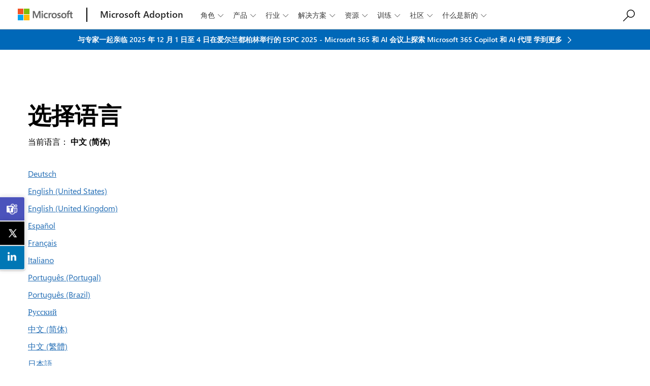

--- FILE ---
content_type: text/html
request_url: https://adoption.microsoft.com/zh-cn/locale/?target=/user-training/customize-microsoft-teams-with-apps/
body_size: 30454
content:
<!doctype html>
<html lang="zh-CN" class="zh-CN">	
<head>	
	<meta charset="UTF-8">
	<meta name="viewport" content="width=device-width, initial-scale=1">
	<link rel="profile" href="http://gmpg.org/xfn/11">
	<link rel="alternate" href="/locale/"/>
	
	<meta name='robots' content='index, follow, max-image-preview:large, max-snippet:-1, max-video-preview:-1' />
	<style>img:is([sizes="auto" i], [sizes^="auto," i]) { contain-intrinsic-size: 3000px 1500px }</style>
	
	<!-- This site is optimized with the Yoast SEO plugin v26.3 - https://yoast.com/wordpress/plugins/seo/ -->
	<title>Locale &#8211; Microsoft Adoption</title>
	<link rel="canonical" href="/zh-cn/locale/" />
	<meta property="og:locale" content="zh_CN" />
	<meta property="og:type" content="article" />
	<meta property="og:title" content="Locale &#8211; Microsoft Adoption" />
	<meta property="og:url" content="/zh-cn/locale/" />
	<meta property="og:site_name" content="Microsoft Adoption" />
	<meta name="twitter:card" content="summary_large_image" />
	<script type="application/ld+json" class="yoast-schema-graph">{"@context":"https://schema.org","@graph":[{"@type":"WebPage","@id":"/ko-kr/locale/","url":"/ko-kr/locale/","name":"Locale &#8211; Microsoft Adoption","isPartOf":{"@id":"/zh-cn/#website"},"datePublished":"2021-10-12T23:02:16+00:00","breadcrumb":{"@id":"/ko-kr/locale/#breadcrumb"},"inLanguage":"zh-Hans","potentialAction":[{"@type":"ReadAction","target":["/ko-kr/locale/"]}]},{"@type":"BreadcrumbList","@id":"/ko-kr/locale/#breadcrumb","itemListElement":[{"@type":"ListItem","position":1,"name":"Home","item":"/"},{"@type":"ListItem","position":2,"name":"Locale"}]},{"@type":"WebSite","@id":"/zh-cn/#website","url":"/zh-cn/","name":"Microsoft Adoption","description":"","publisher":{"@id":"/zh-cn/#organization"},"alternateName":"Microsoft","potentialAction":[{"@type":"SearchAction","target":{"@type":"EntryPoint","urlTemplate":"/zh-cn/?s={search_term_string}"},"query-input":{"@type":"PropertyValueSpecification","valueRequired":true,"valueName":"search_term_string"}}],"inLanguage":"zh-Hans"},{"@type":"Organization","@id":"/zh-cn/#organization","name":"Microsoft Corporation LLC","alternateName":"Microsoft","url":"/zh-cn/","logo":{"@type":"ImageObject","inLanguage":"zh-Hans","@id":"/zh-cn/#/schema/logo/image/","url":"/wp-content/uploads/2022/10/microsoft-logo.png","contentUrl":"/wp-content/uploads/2022/10/microsoft-logo.png","width":1280,"height":273,"caption":"Microsoft Corporation LLC"},"image":{"@id":"/zh-cn/#/schema/logo/image/"}}]}</script>
	<!-- / Yoast SEO plugin. -->


<script type="text/javascript">
/* <![CDATA[ */
window._wpemojiSettings = {"baseUrl":"https:\/\/s.w.org\/images\/core\/emoji\/16.0.1\/72x72\/","ext":".png","svgUrl":"https:\/\/s.w.org\/images\/core\/emoji\/16.0.1\/svg\/","svgExt":".svg","source":{"concatemoji":"https:\/\/adoption-dev.azurewebsites.net\/wp-includes\/js\/wp-emoji-release.min.js"}};
/*! This file is auto-generated */
!function(s,n){var o,i,e;function c(e){try{var t={supportTests:e,timestamp:(new Date).valueOf()};sessionStorage.setItem(o,JSON.stringify(t))}catch(e){}}function p(e,t,n){e.clearRect(0,0,e.canvas.width,e.canvas.height),e.fillText(t,0,0);var t=new Uint32Array(e.getImageData(0,0,e.canvas.width,e.canvas.height).data),a=(e.clearRect(0,0,e.canvas.width,e.canvas.height),e.fillText(n,0,0),new Uint32Array(e.getImageData(0,0,e.canvas.width,e.canvas.height).data));return t.every(function(e,t){return e===a[t]})}function u(e,t){e.clearRect(0,0,e.canvas.width,e.canvas.height),e.fillText(t,0,0);for(var n=e.getImageData(16,16,1,1),a=0;a<n.data.length;a++)if(0!==n.data[a])return!1;return!0}function f(e,t,n,a){switch(t){case"flag":return n(e,"\ud83c\udff3\ufe0f\u200d\u26a7\ufe0f","\ud83c\udff3\ufe0f\u200b\u26a7\ufe0f")?!1:!n(e,"\ud83c\udde8\ud83c\uddf6","\ud83c\udde8\u200b\ud83c\uddf6")&&!n(e,"\ud83c\udff4\udb40\udc67\udb40\udc62\udb40\udc65\udb40\udc6e\udb40\udc67\udb40\udc7f","\ud83c\udff4\u200b\udb40\udc67\u200b\udb40\udc62\u200b\udb40\udc65\u200b\udb40\udc6e\u200b\udb40\udc67\u200b\udb40\udc7f");case"emoji":return!a(e,"\ud83e\udedf")}return!1}function g(e,t,n,a){var r="undefined"!=typeof WorkerGlobalScope&&self instanceof WorkerGlobalScope?new OffscreenCanvas(300,150):s.createElement("canvas"),o=r.getContext("2d",{willReadFrequently:!0}),i=(o.textBaseline="top",o.font="600 32px Arial",{});return e.forEach(function(e){i[e]=t(o,e,n,a)}),i}function t(e){var t=s.createElement("script");t.src=e,t.defer=!0,s.head.appendChild(t)}"undefined"!=typeof Promise&&(o="wpEmojiSettingsSupports",i=["flag","emoji"],n.supports={everything:!0,everythingExceptFlag:!0},e=new Promise(function(e){s.addEventListener("DOMContentLoaded",e,{once:!0})}),new Promise(function(t){var n=function(){try{var e=JSON.parse(sessionStorage.getItem(o));if("object"==typeof e&&"number"==typeof e.timestamp&&(new Date).valueOf()<e.timestamp+604800&&"object"==typeof e.supportTests)return e.supportTests}catch(e){}return null}();if(!n){if("undefined"!=typeof Worker&&"undefined"!=typeof OffscreenCanvas&&"undefined"!=typeof URL&&URL.createObjectURL&&"undefined"!=typeof Blob)try{var e="postMessage("+g.toString()+"("+[JSON.stringify(i),f.toString(),p.toString(),u.toString()].join(",")+"));",a=new Blob([e],{type:"text/javascript"}),r=new Worker(URL.createObjectURL(a),{name:"wpTestEmojiSupports"});return void(r.onmessage=function(e){c(n=e.data),r.terminate(),t(n)})}catch(e){}c(n=g(i,f,p,u))}t(n)}).then(function(e){for(var t in e)n.supports[t]=e[t],n.supports.everything=n.supports.everything&&n.supports[t],"flag"!==t&&(n.supports.everythingExceptFlag=n.supports.everythingExceptFlag&&n.supports[t]);n.supports.everythingExceptFlag=n.supports.everythingExceptFlag&&!n.supports.flag,n.DOMReady=!1,n.readyCallback=function(){n.DOMReady=!0}}).then(function(){return e}).then(function(){var e;n.supports.everything||(n.readyCallback(),(e=n.source||{}).concatemoji?t(e.concatemoji):e.wpemoji&&e.twemoji&&(t(e.twemoji),t(e.wpemoji)))}))}((window,document),window._wpemojiSettings);
/* ]]> */
</script>
<style id='wp-emoji-styles-inline-css' type='text/css'>

	img.wp-smiley, img.emoji {
		display: inline !important;
		border: none !important;
		box-shadow: none !important;
		height: 1em !important;
		width: 1em !important;
		margin: 0 0.07em !important;
		vertical-align: -0.1em !important;
		background: none !important;
		padding: 0 !important;
	}
</style>
<style id='classic-theme-styles-inline-css' type='text/css'>
/*! This file is auto-generated */
.wp-block-button__link{color:#fff;background-color:#32373c;border-radius:9999px;box-shadow:none;text-decoration:none;padding:calc(.667em + 2px) calc(1.333em + 2px);font-size:1.125em}.wp-block-file__button{background:#32373c;color:#fff;text-decoration:none}
</style>
<link rel='stylesheet' id='svp-video-player-style-css' href='/wp-content/plugins/super-video-player-premium/build/blocks/video-player/view.css' type='text/css' media='all' />
<link rel='stylesheet' id='svp_block_free-style-css-css' href='/wp-content/plugins/super-video-player-premium/admin/blocks/dist/blocks.style.build.css' type='text/css' media='all' />
<link rel='stylesheet' id='svp_block_pre-style-css-css' href='/wp-content/plugins/super-video-player-premium/premium-files/blocks/dist/blocks.style.build.css' type='text/css' media='all' />
<link rel='stylesheet' id='plyrIoCSS-css' href='/wp-content/plugins/super-video-player-premium/assets/css/plyr.css' type='text/css' media='all' />
<style id='global-styles-inline-css' type='text/css'>
:root{--wp--preset--aspect-ratio--square: 1;--wp--preset--aspect-ratio--4-3: 4/3;--wp--preset--aspect-ratio--3-4: 3/4;--wp--preset--aspect-ratio--3-2: 3/2;--wp--preset--aspect-ratio--2-3: 2/3;--wp--preset--aspect-ratio--16-9: 16/9;--wp--preset--aspect-ratio--9-16: 9/16;--wp--preset--color--black: #000000;--wp--preset--color--cyan-bluish-gray: #abb8c3;--wp--preset--color--white: #ffffff;--wp--preset--color--pale-pink: #f78da7;--wp--preset--color--vivid-red: #cf2e2e;--wp--preset--color--luminous-vivid-orange: #ff6900;--wp--preset--color--luminous-vivid-amber: #fcb900;--wp--preset--color--light-green-cyan: #7bdcb5;--wp--preset--color--vivid-green-cyan: #00d084;--wp--preset--color--pale-cyan-blue: #8ed1fc;--wp--preset--color--vivid-cyan-blue: #0693e3;--wp--preset--color--vivid-purple: #9b51e0;--wp--preset--gradient--vivid-cyan-blue-to-vivid-purple: linear-gradient(135deg,rgba(6,147,227,1) 0%,rgb(155,81,224) 100%);--wp--preset--gradient--light-green-cyan-to-vivid-green-cyan: linear-gradient(135deg,rgb(122,220,180) 0%,rgb(0,208,130) 100%);--wp--preset--gradient--luminous-vivid-amber-to-luminous-vivid-orange: linear-gradient(135deg,rgba(252,185,0,1) 0%,rgba(255,105,0,1) 100%);--wp--preset--gradient--luminous-vivid-orange-to-vivid-red: linear-gradient(135deg,rgba(255,105,0,1) 0%,rgb(207,46,46) 100%);--wp--preset--gradient--very-light-gray-to-cyan-bluish-gray: linear-gradient(135deg,rgb(238,238,238) 0%,rgb(169,184,195) 100%);--wp--preset--gradient--cool-to-warm-spectrum: linear-gradient(135deg,rgb(74,234,220) 0%,rgb(151,120,209) 20%,rgb(207,42,186) 40%,rgb(238,44,130) 60%,rgb(251,105,98) 80%,rgb(254,248,76) 100%);--wp--preset--gradient--blush-light-purple: linear-gradient(135deg,rgb(255,206,236) 0%,rgb(152,150,240) 100%);--wp--preset--gradient--blush-bordeaux: linear-gradient(135deg,rgb(254,205,165) 0%,rgb(254,45,45) 50%,rgb(107,0,62) 100%);--wp--preset--gradient--luminous-dusk: linear-gradient(135deg,rgb(255,203,112) 0%,rgb(199,81,192) 50%,rgb(65,88,208) 100%);--wp--preset--gradient--pale-ocean: linear-gradient(135deg,rgb(255,245,203) 0%,rgb(182,227,212) 50%,rgb(51,167,181) 100%);--wp--preset--gradient--electric-grass: linear-gradient(135deg,rgb(202,248,128) 0%,rgb(113,206,126) 100%);--wp--preset--gradient--midnight: linear-gradient(135deg,rgb(2,3,129) 0%,rgb(40,116,252) 100%);--wp--preset--font-size--small: 13px;--wp--preset--font-size--medium: 20px;--wp--preset--font-size--large: 36px;--wp--preset--font-size--x-large: 42px;--wp--preset--spacing--20: 0.44rem;--wp--preset--spacing--30: 0.67rem;--wp--preset--spacing--40: 1rem;--wp--preset--spacing--50: 1.5rem;--wp--preset--spacing--60: 2.25rem;--wp--preset--spacing--70: 3.38rem;--wp--preset--spacing--80: 5.06rem;--wp--preset--shadow--natural: 6px 6px 9px rgba(0, 0, 0, 0.2);--wp--preset--shadow--deep: 12px 12px 50px rgba(0, 0, 0, 0.4);--wp--preset--shadow--sharp: 6px 6px 0px rgba(0, 0, 0, 0.2);--wp--preset--shadow--outlined: 6px 6px 0px -3px rgba(255, 255, 255, 1), 6px 6px rgba(0, 0, 0, 1);--wp--preset--shadow--crisp: 6px 6px 0px rgba(0, 0, 0, 1);}:where(.is-layout-flex){gap: 0.5em;}:where(.is-layout-grid){gap: 0.5em;}body .is-layout-flex{display: flex;}.is-layout-flex{flex-wrap: wrap;align-items: center;}.is-layout-flex > :is(*, div){margin: 0;}body .is-layout-grid{display: grid;}.is-layout-grid > :is(*, div){margin: 0;}:where(.wp-block-columns.is-layout-flex){gap: 2em;}:where(.wp-block-columns.is-layout-grid){gap: 2em;}:where(.wp-block-post-template.is-layout-flex){gap: 1.25em;}:where(.wp-block-post-template.is-layout-grid){gap: 1.25em;}.has-black-color{color: var(--wp--preset--color--black) !important;}.has-cyan-bluish-gray-color{color: var(--wp--preset--color--cyan-bluish-gray) !important;}.has-white-color{color: var(--wp--preset--color--white) !important;}.has-pale-pink-color{color: var(--wp--preset--color--pale-pink) !important;}.has-vivid-red-color{color: var(--wp--preset--color--vivid-red) !important;}.has-luminous-vivid-orange-color{color: var(--wp--preset--color--luminous-vivid-orange) !important;}.has-luminous-vivid-amber-color{color: var(--wp--preset--color--luminous-vivid-amber) !important;}.has-light-green-cyan-color{color: var(--wp--preset--color--light-green-cyan) !important;}.has-vivid-green-cyan-color{color: var(--wp--preset--color--vivid-green-cyan) !important;}.has-pale-cyan-blue-color{color: var(--wp--preset--color--pale-cyan-blue) !important;}.has-vivid-cyan-blue-color{color: var(--wp--preset--color--vivid-cyan-blue) !important;}.has-vivid-purple-color{color: var(--wp--preset--color--vivid-purple) !important;}.has-black-background-color{background-color: var(--wp--preset--color--black) !important;}.has-cyan-bluish-gray-background-color{background-color: var(--wp--preset--color--cyan-bluish-gray) !important;}.has-white-background-color{background-color: var(--wp--preset--color--white) !important;}.has-pale-pink-background-color{background-color: var(--wp--preset--color--pale-pink) !important;}.has-vivid-red-background-color{background-color: var(--wp--preset--color--vivid-red) !important;}.has-luminous-vivid-orange-background-color{background-color: var(--wp--preset--color--luminous-vivid-orange) !important;}.has-luminous-vivid-amber-background-color{background-color: var(--wp--preset--color--luminous-vivid-amber) !important;}.has-light-green-cyan-background-color{background-color: var(--wp--preset--color--light-green-cyan) !important;}.has-vivid-green-cyan-background-color{background-color: var(--wp--preset--color--vivid-green-cyan) !important;}.has-pale-cyan-blue-background-color{background-color: var(--wp--preset--color--pale-cyan-blue) !important;}.has-vivid-cyan-blue-background-color{background-color: var(--wp--preset--color--vivid-cyan-blue) !important;}.has-vivid-purple-background-color{background-color: var(--wp--preset--color--vivid-purple) !important;}.has-black-border-color{border-color: var(--wp--preset--color--black) !important;}.has-cyan-bluish-gray-border-color{border-color: var(--wp--preset--color--cyan-bluish-gray) !important;}.has-white-border-color{border-color: var(--wp--preset--color--white) !important;}.has-pale-pink-border-color{border-color: var(--wp--preset--color--pale-pink) !important;}.has-vivid-red-border-color{border-color: var(--wp--preset--color--vivid-red) !important;}.has-luminous-vivid-orange-border-color{border-color: var(--wp--preset--color--luminous-vivid-orange) !important;}.has-luminous-vivid-amber-border-color{border-color: var(--wp--preset--color--luminous-vivid-amber) !important;}.has-light-green-cyan-border-color{border-color: var(--wp--preset--color--light-green-cyan) !important;}.has-vivid-green-cyan-border-color{border-color: var(--wp--preset--color--vivid-green-cyan) !important;}.has-pale-cyan-blue-border-color{border-color: var(--wp--preset--color--pale-cyan-blue) !important;}.has-vivid-cyan-blue-border-color{border-color: var(--wp--preset--color--vivid-cyan-blue) !important;}.has-vivid-purple-border-color{border-color: var(--wp--preset--color--vivid-purple) !important;}.has-vivid-cyan-blue-to-vivid-purple-gradient-background{background: var(--wp--preset--gradient--vivid-cyan-blue-to-vivid-purple) !important;}.has-light-green-cyan-to-vivid-green-cyan-gradient-background{background: var(--wp--preset--gradient--light-green-cyan-to-vivid-green-cyan) !important;}.has-luminous-vivid-amber-to-luminous-vivid-orange-gradient-background{background: var(--wp--preset--gradient--luminous-vivid-amber-to-luminous-vivid-orange) !important;}.has-luminous-vivid-orange-to-vivid-red-gradient-background{background: var(--wp--preset--gradient--luminous-vivid-orange-to-vivid-red) !important;}.has-very-light-gray-to-cyan-bluish-gray-gradient-background{background: var(--wp--preset--gradient--very-light-gray-to-cyan-bluish-gray) !important;}.has-cool-to-warm-spectrum-gradient-background{background: var(--wp--preset--gradient--cool-to-warm-spectrum) !important;}.has-blush-light-purple-gradient-background{background: var(--wp--preset--gradient--blush-light-purple) !important;}.has-blush-bordeaux-gradient-background{background: var(--wp--preset--gradient--blush-bordeaux) !important;}.has-luminous-dusk-gradient-background{background: var(--wp--preset--gradient--luminous-dusk) !important;}.has-pale-ocean-gradient-background{background: var(--wp--preset--gradient--pale-ocean) !important;}.has-electric-grass-gradient-background{background: var(--wp--preset--gradient--electric-grass) !important;}.has-midnight-gradient-background{background: var(--wp--preset--gradient--midnight) !important;}.has-small-font-size{font-size: var(--wp--preset--font-size--small) !important;}.has-medium-font-size{font-size: var(--wp--preset--font-size--medium) !important;}.has-large-font-size{font-size: var(--wp--preset--font-size--large) !important;}.has-x-large-font-size{font-size: var(--wp--preset--font-size--x-large) !important;}
:where(.wp-block-post-template.is-layout-flex){gap: 1.25em;}:where(.wp-block-post-template.is-layout-grid){gap: 1.25em;}
:where(.wp-block-columns.is-layout-flex){gap: 2em;}:where(.wp-block-columns.is-layout-grid){gap: 2em;}
:root :where(.wp-block-pullquote){font-size: 1.5em;line-height: 1.6;}
</style>
<link rel='stylesheet' id='bplugins-plyrio-css' href='/wp-content/plugins/super-video-player-premium/public/css/player-style.css' type='text/css' media='all' />
<link rel='stylesheet' id='svp-playlist-style-css' href='/wp-content/plugins/super-video-player-premium/premium-files/playlist.css' type='text/css' media='all' />
<link rel='stylesheet' id='trp-language-switcher-style-css' href='/wp-content/plugins/translatepress-multilingual/assets/css/trp-language-switcher.css' type='text/css' media='all' />
<link rel='stylesheet' id='resource-center-style-css' href='/wp-content/themes/microsoft-adoption/style.css' type='text/css' media='all' />
<link rel='stylesheet' id='vc_plugin_table_style_css-css' href='/wp-content/plugins/easy-tables-vc/assets/css/style.min.css' type='text/css' media='all' />
<link rel='stylesheet' id='vc_plugin_themes_css-css' href='/wp-content/plugins/easy-tables-vc/assets/css/themes.min.css' type='text/css' media='all' />
<script type="text/javascript" src="/wp-content/plugins/super-video-player-premium/public/js/super-video.js" id="bplugins-plyrio-js"></script>
<script type="text/javascript" id="jquery-core-js-extra">
/* <![CDATA[ */
var ajaxurl = "https:\/\/adoption-dev.azurewebsites.net\/wp-admin\/admin-ajax.php";
/* ]]> */
</script>
<script type="text/javascript" src="/wp-includes/js/jquery/jquery.min.js" id="jquery-core-js"></script>
<script type="text/javascript" src="/wp-includes/js/jquery/jquery-migrate.min.js" id="jquery-migrate-js"></script>
<script type="text/javascript" src="/wp-content/plugins/super-video-player-premium/premium-files/viddeo-js-plui-min.js" id="svp-playlist-js-js"></script>
<script></script><link rel="EditURI" type="application/rsd+xml" title="RSD" href="/xmlrpc.php?rsd" />
<meta name="generator" content="WordPress 6.8.3" />
<link rel='shortlink' href='/zh-cn/?p=4892' />
<link rel="alternate" hreflang="en-US" href="/en-us/locale/"/>
<link rel="alternate" hreflang="de-DE" href="/de-de/locale/"/>
<link rel="alternate" hreflang="es-ES" href="/es-es/locale/"/>
<link rel="alternate" hreflang="fr-FR" href="/fr-fr/locale/"/>
<link rel="alternate" hreflang="it-IT" href="/it-it/locale/"/>
<link rel="alternate" hreflang="pt-PT" href="/pt-pt/locale/"/>
<link rel="alternate" hreflang="ru-RU" href="/ru-ru/locale/"/>
<link rel="alternate" hreflang="zh-CN" href="/zh-cn/locale/"/>
<link rel="alternate" hreflang="zh-TW" href="/zh-tw/locale/"/>
<link rel="alternate" hreflang="ja" href="/ja-jp/locale/"/>
<link rel="alternate" hreflang="en-GB" href="/en-gb/locale/"/>
<link rel="alternate" hreflang="ko-KR" href="/ko-kr/locale/"/>
<link rel="alternate" hreflang="pt-BR" href="/pt-br/locale/"/>
<link rel="alternate" hreflang="th" href="/th-th/locale/"/>
<link rel="alternate" hreflang="vi" href="/vi-vn/locale/"/>
<link rel="alternate" hreflang="en" href="/en-us/locale/"/>
<link rel="alternate" hreflang="de" href="/de-de/locale/"/>
<link rel="alternate" hreflang="es" href="/es-es/locale/"/>
<link rel="alternate" hreflang="fr" href="/fr-fr/locale/"/>
<link rel="alternate" hreflang="it" href="/it-it/locale/"/>
<link rel="alternate" hreflang="pt" href="/pt-pt/locale/"/>
<link rel="alternate" hreflang="ru" href="/ru-ru/locale/"/>
<link rel="alternate" hreflang="zh" href="/zh-cn/locale/"/>
<link rel="alternate" hreflang="ko" href="/ko-kr/locale/"/>
<meta name="generator" content="Powered by WPBakery Page Builder - drag and drop page builder for WordPress."/>
<noscript><style> .wpb_animate_when_almost_visible { opacity: 1; }</style></noscript>
	<link rel="icon" href="/wp-content/themes/microsoft-adoption/images/microsoft-icon-32x32.png" sizes="32x32" />
	<link rel="icon" href="/wp-content/themes/microsoft-adoption/images/microsoft-icon-192x192.png" sizes="192x192" />
	<link rel="apple-touch-icon-precomposed" href="/wp-content/themes/microsoft-adoption/images/microsoft-icon-180x180.png" />
	<meta name="msapplication-TileImage" content="/wp-content/themes/microsoft-adoption/images/microsoft-icon-270x270.png" />
	<link rel='stylesheet' id='jetpack_css-css'  href='/wp-content/themes/microsoft-adoption/css/bootstrap.css' type='text/css' media='all' />
	<link rel='stylesheet' href="/wp-content/themes/microsoft-adoption/style.css?v=2025.07.2.30" type='text/css' />
	<script src="https://ajax.googleapis.com/ajax/libs/jquery/3.6.0/jquery.min.js"></script>
	<script src="https://a11y.nicolas-hoffmann.net/tabs/js/jquery-accessible-tabs_1528456890.js"></script>

<script type="text/javascript" src="https://js.monitor.azure.com/scripts/c/ms.analytics-web-3.min.js"></script>
<!-- Application Insights & Microsoft Clarity tracking -->
<script type="text/javascript">
    var appInsights = window.appInsights || function (config) {
        function i(config) { t[config] = function () { var i = arguments; t.queue.push(function () { t[config].apply(t, i) }) } } var t = { config: config }, u = document, e = window, o = "script", s = "AuthenticatedUserContext", h = "start", c = "stop", l = "Track", a = l + "Event", v = l + "Page", y = u.createElement(o), r, f; y.src = config.url || "https://az416426.vo.msecnd.net/scripts/a/ai.0.js"; u.getElementsByTagName(o)[0].parentNode.appendChild(y); try { t.cookie = u.cookie } catch (p) { } for (t.queue = [], t.version = "1.0", r = ["Event", "Exception", "Metric", "PageView", "Trace", "Dependency"]; r.length;)i("track" + r.pop()); return i("set" + s), i("clear" + s), i(h + a), i(c + a), i(h + v), i(c + v), i("flush"), config.disableExceptionTracking || (r = "onerror", i("_" + r), f = e[r], e[r] = function (config, i, u, e, o) { var s = f && f(config, i, u, e, o); return s !== !0 && t["_" + r](config, i, u, e, o), s }), t
    }({
        instrumentationKey: "ec723e33-74da-4139-af0d-bb21a41460e8",
        clickAnalytics: true
    });

    window.appInsights = appInsights, appInsights.queue && 0 === appInsights.queue.length && appInsights.trackPageView();
</script>
<script type="text/javascript">
    (function(c,l,a,r,i,t,y){
        c[a]=c[a]||function(){(c[a].q=c[a].q||[]).push(arguments)};
        t=l.createElement(r);t.async=1;t.src="https://www.clarity.ms/tag/"+i;
        y=l.getElementsByTagName(r)[0];y.parentNode.insertBefore(t,y);
    })(window, document, "clarity", "script", "jtilnjrrix");
</script>

<!-- Page load event -->
<script type="text/javascript">
    document.addEventListener('DOMContentLoaded', function() {
        var currentPage = window.location.href;
        var pageTitle = document.title; // Capture the page title
        var referrer = document.referrer || 'No referrer';

        // console.log(`Page loaded. currentPage: ${currentPage}, pageTitle: ${pageTitle}, referrer: ${referrer}`);

        if (referrer !== 'No referrer') {
            window.appInsights.trackEvent("pageLoad", {
                currentPage: currentPage,
                pageTitle: pageTitle, // Include pageTitle in the event data
                referrer: referrer
            });
        } else {
            window.appInsights.trackEvent("pageLoad", {
                currentPage: currentPage,
                pageTitle: pageTitle // Include pageTitle in the event data
            });
        }
    });
</script>

<!-- Link click event -->
<script type="text/javascript">
    window.addEventListener('DOMContentLoaded', function() {
        document.querySelectorAll('a').forEach(function(a) {
            a.addEventListener('click', function(e) {
                var currentPage = window.location.href;
       			var pageTitle = document.title; // Capture the page title
                var linkUrl = e.target.getAttribute('href');
                var linkLabel = e.target.textContent;

                console.log(`Link clicked. currentPage: ${currentPage}, pageTitle: ${pageTitle}, linkUrl: ${linkUrl}, linkLabel: ${linkLabel}`);

                window.appInsights.trackEvent("linkClick", {
                    currentPage: currentPage,
                    pageTitle: pageTitle,
                    linkUrl: linkUrl,
                    linkLabel: linkLabel
                });
            });
        });
    });
	</script>

	
</head>

<div id="cookie-banner"></div>
	
<!--

<script>
document.getElementById('close-btn').addEventListener('click', function() {
    // Set a cookie to expire in 24 hours
    document.cookie = "barClosed=true; max-age=" + 24 * 60 * 60 + "; path=/";

    // Hide the top bar
    document.querySelector('.top-bar').style.display = 'none';
});

// Check for cookie on load
if (document.cookie.split('; ').find(row => row.startsWith('barClosed=true'))) {
    document.querySelector('.top-bar').style.display = 'none';
}
</script>
-->
	
<header>
	<div class="pseudo-container">
		<a class="ms-logo" itemprop="url" href="https://www.microsoft.com" aria-label="Microsoft" title="Microsoft">
        <img itemprop="logo" itemscope="itemscope" alt="Microsoft logo" src="/wp-content/uploads/2025/06/microsoft-logo.png" />
		</a>

		<div class="logo-separator"></div>

		<a class="web-title" href="/zh-cn/" aria-label="Microsoft Adoption" title="Microsoft Adoption" itemprop="url">
			<span>Microsoft Adoption</span>
		</a>
		
		<button id="search-toggle" class="desktop-small-only"></button>
		<div class="desktop-small-only mobile-search hidden">
			<button id="close-search"></button>
			<div class="main-search">
					<div id="searchBox">
				<input type="text" id="searchBox" class="search-box" placeholder="搜索页面...">
					<span class="icon-search"></span>
					</div>
				<div id="dropdown" class="dropdown">
					<div id="dropdownContent" class="dropdown-content"></div>
				</div>
			</div>
		</div>
		
		<button id="mobile-toggle" class="closed desktop-small-only"></button>

		<div class="nav-menu" role="navigation">
		
			<div class="desktop-small-only mobile-menu hidden">
				<ul id="menu-main-navigation" class="main-menu"><li id="menu-item-33586" class="mobile-only menu-item menu-item-type-custom menu-item-object-custom menu-item-33586"><a href="/zh-cn/">家</a></li>
<li id="menu-item-33704" class="no-click menu-item menu-item-type-custom menu-item-object-custom menu-item-has-children menu-item-33704"><a href="#">角色</a>
<ul class="sub-menu">
	<li id="menu-item-33748" class="menu-item menu-item-type-post_type menu-item-object-page menu-item-33748"><a href="/zh-cn/roles/business-user/">业务用户</a></li>
	<li id="menu-item-33749" class="menu-item menu-item-type-post_type menu-item-object-page menu-item-33749"><a href="/zh-cn/roles/champion/">冠军</a></li>
	<li id="menu-item-33750" class="menu-item menu-item-type-post_type menu-item-object-page menu-item-33750"><a href="/zh-cn/roles/developer/">开发商</a></li>
	<li id="menu-item-33747" class="menu-item menu-item-type-post_type menu-item-object-page menu-item-33747"><a href="/zh-cn/roles/it-professional/">IT 专业人士</a></li>
</ul>
</li>
<li id="menu-item-33702" class="megamenu no-click menu-item menu-item-type-custom menu-item-object-custom menu-item-has-children menu-item-33702"><a href="#">产品</a>
<ul class="sub-menu">
	<li id="menu-item-139579" class="new menu-item menu-item-type-post_type menu-item-object-page menu-item-has-children menu-item-139579"><a href="/zh-cn/ai-agents/">AI代理中心</a>
	<ul class="sub-menu">
		<li id="menu-item-105918" class="menu-item menu-item-type-post_type menu-item-object-page menu-item-105918"><a href="/zh-cn/ai-agents/agents-in-microsoft-365/">Microsoft 365 的代理商</a></li>
		<li id="menu-item-138860" class="menu-item menu-item-type-post_type menu-item-object-page menu-item-138860"><a href="/zh-cn/ai-agents/azure-ai-foundry/">Azure AI Foundry</a></li>
		<li id="menu-item-146084" class="new menu-item menu-item-type-post_type menu-item-object-page menu-item-146084"><a href="/zh-cn/ai-agents/employee-self-service-agent/">Microsoft 365 Copilot 中的员工自助服务代理</a></li>
		<li id="menu-item-146086" class="menu-item menu-item-type-post_type menu-item-object-page menu-item-146086"><a href="/zh-cn/ai-agents/copilot-studio/">Microsoft Copilot Studio</a></li>
		<li id="menu-item-128667" class="menu-item menu-item-type-post_type menu-item-object-page menu-item-128667"><a href="/zh-cn/ai-agents/people-skills/">人际交往技巧</a></li>
		<li id="menu-item-105919" class="menu-item menu-item-type-post_type menu-item-object-page menu-item-105919"><a href="/zh-cn/ai-agents/sharepoint-agents/">SharePoint 代理</a></li>
	</ul>
</li>
	<li id="menu-item-146085" class="new menu-item menu-item-type-post_type menu-item-object-page menu-item-146085"><a href="/zh-cn/copilot/essential-guide/">Microsoft 365 Copilot 采用指南</a></li>
	<li id="menu-item-146160" class="menu-item menu-item-type-post_type menu-item-object-page menu-item-146160"><a href="/zh-cn/copilot/frontier-program/">前沿计划</a></li>
	<li id="menu-item-33744" class="menu-item menu-item-type-post_type menu-item-object-page menu-item-has-children menu-item-33744"><a href="/zh-cn/microsoft-365/">Microsoft 365</a>
	<ul class="sub-menu">
		<li id="menu-item-59846" class="menu-item menu-item-type-post_type menu-item-object-page menu-item-59846"><a href="/zh-cn/microsoft-365-archive/">Microsoft 365 Archive</a></li>
		<li id="menu-item-59847" class="menu-item menu-item-type-post_type menu-item-object-page menu-item-59847"><a href="/zh-cn/microsoft-365-backup/">Microsoft 365 Backup</a></li>
		<li id="menu-item-98901" class="menu-item menu-item-type-post_type menu-item-object-page menu-item-98901"><a href="/zh-cn/microsoft-365-backup-storage/">Microsoft 365 Backup 存储</a></li>
	</ul>
</li>
	<li id="menu-item-139433" class="menu-item menu-item-type-post_type menu-item-object-page menu-item-has-children menu-item-139433"><a href="/zh-cn/copilot/">Microsoft 365 Copilot</a>
	<ul class="sub-menu">
		<li id="menu-item-146159" class="menu-item menu-item-type-post_type menu-item-object-page menu-item-146159"><a href="/zh-cn/copilot/frontier-program/">前沿计划</a></li>
		<li id="menu-item-139434" class="menu-item menu-item-type-post_type menu-item-object-page menu-item-139434"><a href="/zh-cn/copilot-chat/">Microsoft 365 Copilot Chat</a></li>
		<li id="menu-item-96268" class="menu-item menu-item-type-post_type menu-item-object-page menu-item-96268"><a href="/zh-cn/copilot/gcc/">Microsoft 365 Copilot GCC</a></li>
		<li id="menu-item-93864" class="menu-item menu-item-type-post_type menu-item-object-page menu-item-93864"><a href="/zh-cn/copilot-for-sales/">Microsoft 365 Copilot 销售中</a></li>
		<li id="menu-item-90358" class="menu-item menu-item-type-post_type menu-item-object-page menu-item-90358"><a href="/zh-cn/copilot-for-service/">Microsoft 365 Copilot 用于维修</a></li>
		<li id="menu-item-101016" class="menu-item menu-item-type-post_type menu-item-object-page menu-item-101016"><a href="/zh-cn/copilot/smb/">Microsoft 365 Copilot 适用于中小型企业</a></li>
		<li id="menu-item-135297" class="menu-item menu-item-type-post_type menu-item-object-page menu-item-135297"><a href="/zh-cn/copilot-in-teams/">Microsoft 365 Copilot 团队</a></li>
	</ul>
</li>
	<li id="menu-item-33756" class="menu-item menu-item-type-post_type menu-item-object-page menu-item-33756"><a href="/zh-cn/adoption-score/">Microsoft Adoption Score</a></li>
	<li id="menu-item-105590" class="menu-item menu-item-type-post_type menu-item-object-page menu-item-105590"><a href="/zh-cn/clipchamp/">Microsoft Clipchamp</a></li>
	<li id="menu-item-146083" class="menu-item menu-item-type-post_type menu-item-object-page menu-item-146083"><a href="/zh-cn/ai-agents/copilot-studio/">Microsoft Copilot Studio</a></li>
	<li id="menu-item-78212" class="menu-item menu-item-type-post_type menu-item-object-page menu-item-has-children menu-item-78212"><a href="/zh-cn/dynamics-365/">Microsoft Dynamics 365</a>
	<ul class="sub-menu">
		<li id="menu-item-92711" class="menu-item menu-item-type-post_type menu-item-object-page menu-item-92711"><a href="/zh-cn/copilot-in-dynamics-365-customer-service/">Microsoft Copilot Dynamics 365 客户服务</a></li>
	</ul>
</li>
	<li id="menu-item-142904" class="new menu-item menu-item-type-post_type menu-item-object-page menu-item-142904"><a href="/zh-cn/edge-for-business/">Microsoft 商业版 Edge</a></li>
	<li id="menu-item-94174" class="menu-item menu-item-type-post_type menu-item-object-page menu-item-94174"><a href="/zh-cn/microsoft-graph/">Microsoft Graph</a></li>
	<li id="menu-item-33746" class="menu-item menu-item-type-post_type menu-item-object-page menu-item-33746"><a href="/zh-cn/microsoft-lists/">Microsoft Lists</a></li>
	<li id="menu-item-60473" class="menu-item menu-item-type-post_type menu-item-object-page menu-item-60473"><a href="/zh-cn/microsoft-loop/">Microsoft Loop</a></li>
	<li id="menu-item-79641" class="menu-item menu-item-type-post_type menu-item-object-page menu-item-79641"><a href="/zh-cn/microsoft-mesh/">Microsoft Mesh</a></li>
	<li id="menu-item-138885" class="menu-item menu-item-type-post_type menu-item-object-page menu-item-138885"><a href="/zh-cn/microsoft-places/">Microsoft 地点</a></li>
	<li id="menu-item-90698" class="menu-item menu-item-type-post_type menu-item-object-page menu-item-90698"><a href="/zh-cn/microsoft-planner/">Microsoft Planner</a></li>
	<li id="menu-item-33752" class="menu-item menu-item-type-post_type menu-item-object-page menu-item-33752"><a href="/zh-cn/powerplatform/">Microsoft Power Platform</a></li>
	<li id="menu-item-111070" class="new menu-item menu-item-type-post_type menu-item-object-page menu-item-has-children menu-item-111070"><a href="/zh-cn/microsoft-security/">Microsoft Security</a>
	<ul class="sub-menu">
		<li id="menu-item-129377" class="menu-item menu-item-type-post_type menu-item-object-page menu-item-129377"><a href="/zh-cn/microsoft-security/entra/">Microsoft Entra</a></li>
		<li id="menu-item-131675" class="menu-item menu-item-type-post_type menu-item-object-page menu-item-131675"><a href="/zh-cn/microsoft-security/intune/">Microsoft Intune</a></li>
		<li id="menu-item-141930" class="new menu-item menu-item-type-post_type menu-item-object-page menu-item-141930"><a href="/zh-cn/microsoft-security/purview/">Microsoft Purview</a></li>
		<li id="menu-item-102581" class="new menu-item menu-item-type-post_type menu-item-object-page menu-item-102581"><a href="/zh-cn/security-copilot/">Microsoft Security Copilot</a></li>
		<li id="menu-item-128038" class="new menu-item menu-item-type-post_type menu-item-object-page menu-item-128038"><a href="/zh-cn/microsoft-security/sentinel/">Microsoft Sentinel</a></li>
	</ul>
</li>
	<li id="menu-item-41075" class="new menu-item menu-item-type-post_type menu-item-object-page menu-item-has-children menu-item-41075"><a href="/zh-cn/dev/new-microsoft-teams/">Microsoft Teams</a>
	<ul class="sub-menu">
		<li id="menu-item-44027" class="menu-item menu-item-type-post_type menu-item-object-page menu-item-44027"><a href="/zh-cn/microsoft-teams/teams-phone/">Microsoft Teams Phone</a></li>
		<li id="menu-item-67460" class="menu-item menu-item-type-post_type menu-item-object-page menu-item-67460"><a href="/zh-cn/microsoft-teams-premium/">Microsoft Teams Premium</a></li>
		<li id="menu-item-98804" class="menu-item menu-item-type-post_type menu-item-object-page menu-item-98804"><a href="/zh-cn/microsoft-teams/new-chat-and-channels-experience/">新的聊天和频道体验</a></li>
		<li id="menu-item-137718" class="new menu-item menu-item-type-post_type menu-item-object-page menu-item-137718"><a href="/zh-cn/microsoft-teams/new-chat-and-channels-experience/threads-in-channels/">Microsoft Teams 通道中的螺纹</a></li>
	</ul>
</li>
	<li id="menu-item-36309" class="menu-item menu-item-type-post_type menu-item-object-page menu-item-has-children menu-item-36309"><a href="/zh-cn/viva/">Microsoft Viva</a>
	<ul class="sub-menu">
		<li id="menu-item-109738" class="menu-item menu-item-type-post_type menu-item-object-page menu-item-109738"><a href="/zh-cn/viva/amplify/">Microsoft Viva Amplify</a></li>
		<li id="menu-item-109739" class="menu-item menu-item-type-post_type menu-item-object-page menu-item-109739"><a href="/zh-cn/viva/connections/">Microsoft Viva Connections</a></li>
		<li id="menu-item-109740" class="menu-item menu-item-type-post_type menu-item-object-page menu-item-109740"><a href="/zh-cn/viva/engage/">Microsoft Viva Engage</a></li>
		<li id="menu-item-109741" class="menu-item menu-item-type-post_type menu-item-object-page menu-item-109741"><a href="/zh-cn/viva/glint/">Microsoft Viva Glint</a></li>
		<li id="menu-item-109742" class="menu-item menu-item-type-post_type menu-item-object-page menu-item-109742"><a href="/zh-cn/viva/goals/">Microsoft Viva Goals</a></li>
		<li id="menu-item-109743" class="menu-item menu-item-type-post_type menu-item-object-page menu-item-109743"><a href="/zh-cn/viva/insights/">Microsoft Viva Insights</a></li>
		<li id="menu-item-109744" class="menu-item menu-item-type-post_type menu-item-object-page menu-item-109744"><a href="/zh-cn/viva/learning/">Microsoft Viva Learning</a></li>
		<li id="menu-item-109745" class="menu-item menu-item-type-post_type menu-item-object-page menu-item-109745"><a href="/zh-cn/viva/pulse/">Microsoft Viva Pulse</a></li>
	</ul>
</li>
	<li id="menu-item-142077" class="new menu-item menu-item-type-post_type menu-item-object-page menu-item-has-children menu-item-142077"><a href="/zh-cn/onedrive/">OneDrive</a>
	<ul class="sub-menu">
		<li id="menu-item-136311" class="new menu-item menu-item-type-post_type menu-item-object-page menu-item-136311"><a href="/zh-cn/onedrive/event/">Copilot + OneDrive 事件</a></li>
	</ul>
</li>
	<li id="menu-item-102771" class="menu-item menu-item-type-post_type menu-item-object-page menu-item-102771"><a href="/zh-cn/organizational-messages/">组织信息</a></li>
	<li id="menu-item-98899" class="menu-item menu-item-type-post_type menu-item-object-page menu-item-98899"><a href="/zh-cn/new-outlook-for-windows/">Windows 版新 Outlook</a></li>
	<li id="menu-item-33757" class="menu-item menu-item-type-post_type menu-item-object-page menu-item-has-children menu-item-33757"><a href="/zh-cn/sharepoint/">共享点</a>
	<ul class="sub-menu">
		<li id="menu-item-97084" class="menu-item menu-item-type-post_type menu-item-object-page menu-item-97084"><a href="/zh-cn/ai-agents/sharepoint-agents/">SharePoint 代理</a></li>
	</ul>
</li>
	<li id="menu-item-121705" class="menu-item menu-item-type-post_type menu-item-object-page menu-item-121705"><a href="/zh-cn/windows-11/">Windows 11</a></li>
	<li id="menu-item-122721" class="menu-item menu-item-type-post_type menu-item-object-page menu-item-122721"><a href="/zh-cn/windows-365/">Windows 365</a></li>
	<li id="menu-item-103107" class="menu-item menu-item-type-post_type menu-item-object-page menu-item-103107"><a href="/zh-cn/windows-app/">Windows App</a></li>
</ul>
</li>
<li id="menu-item-87555" class="no-click menu-item menu-item-type-custom menu-item-object-custom menu-item-has-children menu-item-87555"><a href="#">行业</a>
<ul class="sub-menu">
	<li id="menu-item-108949" class="menu-item menu-item-type-post_type menu-item-object-page menu-item-108949"><a href="/zh-cn/government/">政府采用资源</a></li>
	<li id="menu-item-75781" class="menu-item menu-item-type-post_type menu-item-object-page menu-item-75781"><a href="/zh-cn/copilot/copilot-resources-for-education/">Microsoft 365 Copilot 教育聊天资源</a></li>
	<li id="menu-item-96279" class="new menu-item menu-item-type-post_type menu-item-object-page menu-item-96279"><a href="/zh-cn/copilot/gcc/">Microsoft 365 Copilot GCC</a></li>
	<li id="menu-item-105714" class="menu-item menu-item-type-post_type menu-item-object-page menu-item-has-children menu-item-105714"><a href="/zh-cn/small-and-medium-business/">Microsoft 365 适用于中小型企业</a>
	<ul class="sub-menu">
		<li id="menu-item-101015" class="menu-item menu-item-type-post_type menu-item-object-page menu-item-101015"><a href="/zh-cn/copilot/smb/">Microsoft 365 Copilot 适用于中小型企业</a></li>
		<li id="menu-item-87557" class="menu-item menu-item-type-post_type menu-item-object-page menu-item-87557"><a href="/zh-cn/microsoft-teams/smb/">Microsoft Teams 适用于中小型企业</a></li>
	</ul>
</li>
	<li id="menu-item-33782" class="menu-item menu-item-type-post_type menu-item-object-page menu-item-33782"><a href="/zh-cn/microsoft-teams/frontline-workers/">Microsoft Teams 适用于 Frontline workers</a></li>
	<li id="menu-item-98900" class="menu-item menu-item-type-custom menu-item-object-custom menu-item-98900"><a href="https://wwps.microsoft.com/">公共部门专业知识中心</a></li>
</ul>
</li>
<li id="menu-item-33707" class="no-click menu-item menu-item-type-custom menu-item-object-custom menu-item-has-children menu-item-33707"><a href="#">解决方案</a>
<ul class="sub-menu">
	<li id="menu-item-98805" class="menu-item menu-item-type-post_type menu-item-object-page menu-item-98805"><a href="/zh-cn/ai-readiness-wizard/">人工智能准备向导</a></li>
	<li id="menu-item-33763" class="menu-item menu-item-type-post_type menu-item-object-page menu-item-33763"><a href="/zh-cn/microsoft-teams/app-templates/champion-management-platform/">冠军管理平台</a></li>
	<li id="menu-item-137550" class="new menu-item menu-item-type-post_type menu-item-object-page menu-item-137550"><a href="/zh-cn/document-processing/">Microsoft 365 的文档处理</a></li>
	<li id="menu-item-33770" class="menu-item menu-item-type-post_type menu-item-object-page menu-item-33770"><a href="/zh-cn/extensibility-look-book-gallery/">可扩展性外观书库</a></li>
	<li id="menu-item-33761" class="menu-item menu-item-type-post_type menu-item-object-page menu-item-33761"><a href="/zh-cn/microsoft-365-learning-pathways/">Microsoft 365 学习途径</a></li>
	<li id="menu-item-33772" class="menu-item menu-item-type-post_type menu-item-object-page menu-item-33772"><a href="/zh-cn/intelligent-document-processing/">微软智能文档处理</a></li>
	<li id="menu-item-33764" class="menu-item menu-item-type-post_type menu-item-object-page menu-item-33764"><a href="/zh-cn/microsoft-teams/app-templates/">Microsoft Teams 应用模板</a></li>
	<li id="menu-item-33762" class="menu-item menu-item-type-post_type menu-item-object-page menu-item-33762"><a href="/zh-cn/new-employee-onboarding-solution-accelerator/">新员工入职解决方案加速器</a></li>
	<li id="menu-item-33771" class="menu-item menu-item-type-post_type menu-item-object-page menu-item-33771"><a href="/zh-cn/partner-solution-gallery/">合作伙伴解决方案库</a></li>
	<li id="menu-item-98902" class="menu-item menu-item-type-custom menu-item-object-custom menu-item-98902"><a href="https://wwps.microsoft.com/innovation-library">公共部门创新图书馆</a></li>
	<li id="menu-item-33769" class="menu-item menu-item-type-post_type menu-item-object-page menu-item-33769"><a href="/zh-cn/sample-solution-gallery/">示例解决方案库</a></li>
	<li id="menu-item-107537" class="menu-item menu-item-type-post_type menu-item-object-page menu-item-107537"><a href="/zh-cn/sharepoint/embedded/">SharePoint嵌入式</a></li>
	<li id="menu-item-59845" class="menu-item menu-item-type-post_type menu-item-object-page menu-item-59845"><a href="/zh-cn/document-processing/esignature/">电子签名</a></li>
	<li id="menu-item-105055" class="menu-item menu-item-type-post_type menu-item-object-page menu-item-105055"><a href="/zh-cn/sharepoint-look-book/">SharePoint 样本册</a></li>
</ul>
</li>
<li id="menu-item-33705" class="no-click megamenu menu-item menu-item-type-custom menu-item-object-custom menu-item-has-children menu-item-33705"><a href="#">资源</a>
<ul class="sub-menu">
	<li id="menu-item-33767" class="menu-item menu-item-type-post_type menu-item-object-page menu-item-33767"><a href="/zh-cn/accessibility/">可访问性</a></li>
	<li id="menu-item-33766" class="menu-item menu-item-type-post_type menu-item-object-page menu-item-33766"><a href="/zh-cn/guides/">收养指南</a></li>
	<li id="menu-item-33708" class="outbound menu-item menu-item-type-custom menu-item-object-custom menu-item-33708"><a target="_blank" href="https://azure.microsoft.com/cloud-adoption-framework/">Azure 采用框架</a></li>
	<li id="menu-item-98903" class="menu-item menu-item-type-post_type menu-item-object-page menu-item-98903"><a href="/zh-cn/microsoft-teams/custom-backgrounds-gallery/">Microsoft Teams 的自定义背景库</a></li>
	<li id="menu-item-33777" class="menu-item menu-item-type-post_type menu-item-object-page menu-item-33777"><a href="/zh-cn/amplify-the-employee-experience/">员工体验</a></li>
	<li id="menu-item-54926" class="menu-item menu-item-type-post_type menu-item-object-page menu-item-54926"><a href="/zh-cn/fasttrack/">Microsoft 365 快速通道</a></li>
	<li id="menu-item-33783" class="menu-item menu-item-type-post_type menu-item-object-page menu-item-33783"><a href="/zh-cn/virtual-event-guidance/">虚拟活动指南</a></li>
	<li id="menu-item-80016" class="menu-item menu-item-type-post_type menu-item-object-page menu-item-80016"><a href="/zh-cn/how-microsoft-does-it/">微软如何开展 IT 业务</a></li>
	<li id="menu-item-77203" class="menu-item menu-item-type-post_type menu-item-object-page menu-item-77203"><a href="/zh-cn/leading-in-the-era-of-ai/">引领人工智能时代</a></li>
	<li id="menu-item-33784" class="menu-item menu-item-type-post_type menu-item-object-page menu-item-33784"><a href="/zh-cn/microsoft-teams/meetings-webinars-and-town-halls/">Microsoft Teams 中的会议、网络研讨会和市政厅</a></li>
	<li id="menu-item-98907" class="menu-item menu-item-type-post_type menu-item-object-page menu-item-98907"><a href="/zh-cn/microsoft-365-knowledge-management/">Microsoft 365知识管理</a></li>
	<li id="menu-item-33710" class="outbound menu-item menu-item-type-custom menu-item-object-custom menu-item-33710"><a target="_blank" href="https://aka.ms/M365Roadmap">Microsoft 365 路线图</a></li>
	<li id="menu-item-98806" class="menu-item menu-item-type-post_type menu-item-object-page menu-item-98806"><a href="/zh-cn/microsoft-ai-tour-resources/">Microsoft AI Tour 资源</a></li>
	<li id="menu-item-123340" class="menu-item menu-item-type-post_type menu-item-object-page menu-item-123340"><a href="/zh-cn/scenario-library/">微软场景库</a></li>
	<li id="menu-item-33774" class="menu-item menu-item-type-post_type menu-item-object-page menu-item-33774"><a href="/zh-cn/enabling-modern-collaboration/">现代协作架构 (MOCA)</a></li>
	<li id="menu-item-117308" class="new menu-item menu-item-type-post_type menu-item-object-page menu-item-117308"><a href="/zh-cn/modern-employee-communications/">与 Microsoft 进行现代员工沟通</a></li>
	<li id="menu-item-92448" class="menu-item menu-item-type-post_type menu-item-object-page menu-item-92448"><a href="/zh-cn/mondays-at-microsoft/">周一在微软</a></li>
	<li id="menu-item-144541" class="new menu-item menu-item-type-post_type menu-item-object-page menu-item-144541"><a href="/zh-cn/podcasts/">播客</a></li>
	<li id="menu-item-33715" class="outbound menu-item menu-item-type-custom menu-item-object-custom menu-item-33715"><a target="_blank" href="https://www.microsoft.com/education/remote-learning">教育中的远程学习</a></li>
	<li id="menu-item-144542" class="new menu-item menu-item-type-post_type menu-item-object-page menu-item-144542"><a href="/zh-cn/shows/">节目</a></li>
	<li id="menu-item-33776" class="menu-item menu-item-type-post_type menu-item-object-page menu-item-33776"><a href="/zh-cn/skype-for-business-to-microsoft-teams-upgrade/">Skype for Business 到 Microsoft Teams 升级</a></li>
	<li id="menu-item-33773" class="menu-item menu-item-type-post_type menu-item-object-page menu-item-33773"><a href="/zh-cn/streamline-end-user-training/">简化最终用户培训</a></li>
</ul>
</li>
<li id="menu-item-33709" class="no-click menu-item menu-item-type-custom menu-item-object-custom menu-item-has-children menu-item-33709"><a href="#">训练</a>
<ul class="sub-menu">
	<li id="menu-item-70882" class="outbound menu-item menu-item-type-custom menu-item-object-custom menu-item-70882"><a target="_blank" href="https://learn.microsoft.com/copilot">人工智能学习中心</a></li>
	<li id="menu-item-33775" class="menu-item menu-item-type-post_type menu-item-object-page menu-item-33775"><a href="/zh-cn/service-adoption-specialist/">成为服务采用专家</a></li>
	<li id="menu-item-33717" class="outbound menu-item menu-item-type-custom menu-item-object-custom menu-item-33717"><a target="_blank" href="https://www.youtube.com/channel/UCs2IXBqperxWVe2ozrr3Gdg">云端咖啡教程</a></li>
	<li id="menu-item-33714" class="outbound menu-item menu-item-type-custom menu-item-object-custom menu-item-33714"><a target="_blank" href="https://docs.microsoft.com/learn/roles/developer">开发人员培训</a></li>
	<li id="menu-item-119609" class="menu-item menu-item-type-post_type menu-item-object-page menu-item-119609"><a href="/zh-cn/user-training/">基础用户培训</a></li>
	<li id="menu-item-33713" class="outbound menu-item menu-item-type-custom menu-item-object-custom menu-item-33713"><a target="_blank" href="https://learn.microsoft.com/training/career-paths/administrator">IT 专业培训</a></li>
	<li id="menu-item-33786" class="menu-item menu-item-type-post_type menu-item-object-page menu-item-33786"><a href="/zh-cn/become-a-champion/">Microsoft 365冠军计划</a></li>
	<li id="menu-item-33712" class="outbound menu-item menu-item-type-custom menu-item-object-custom menu-item-33712"><a target="_blank" href="https://support.microsoft.com/office/office-quick-starts-25f909da-3e76-443d-94f4-6cdf7dedc51e">Microsoft 365 快速入门视频</a></li>
	<li id="menu-item-88321" class="outbound menu-item menu-item-type-custom menu-item-object-custom menu-item-88321"><a target="_blank" href="https://aka.ms/Community/Learning">微软社区学习</a></li>
	<li id="menu-item-111618" class="outbound menu-item menu-item-type-custom menu-item-object-custom menu-item-111618"><a href="https://setup.cloud.microsoft.com">Microsoft 部署中心</a></li>
	<li id="menu-item-33716" class="outbound menu-item menu-item-type-custom menu-item-object-custom menu-item-33716"><a target="_blank" href="https://learn.microsoft.com">微软学习</a></li>
	<li id="menu-item-117309" class="new menu-item menu-item-type-post_type menu-item-object-page menu-item-117309"><a href="/zh-cn/security-copilot/video-hub/">Microsoft Security Copilot 视频集线器</a></li>
	<li id="menu-item-137822" class="menu-item menu-item-type-post_type menu-item-object-page menu-item-137822"><a href="/zh-cn/customer-hub/">客户中心</a></li>
</ul>
</li>
<li id="menu-item-33718" class="no-click menu-item menu-item-type-custom menu-item-object-custom menu-item-has-children menu-item-33718"><a href="#">社区</a>
<ul class="sub-menu">
	<li id="menu-item-36200" class="menu-item menu-item-type-custom menu-item-object-custom menu-item-36200"><a href="/zh-cn/microsoft-community/">微软社区</a></li>
	<li id="menu-item-36201" class="menu-item menu-item-type-custom menu-item-object-custom menu-item-36201"><a href="/zh-cn/microsoft-community-tenant/">Microsoft Community Tenant</a></li>
	<li id="menu-item-36199" class="menu-item menu-item-type-custom menu-item-object-custom menu-item-36199"><a href="/zh-cn/microsoft-global-community-initiative/">Microsoft Global Community Initiative</a></li>
</ul>
</li>
<li id="menu-item-38955" class="no-click menu-item menu-item-type-custom menu-item-object-custom menu-item-has-children menu-item-38955"><a href="#">什么是新的</a>
<ul class="sub-menu">
	<li id="menu-item-111617" class="menu-item menu-item-type-custom menu-item-object-custom menu-item-111617"><a href="https://techcommunity.microsoft.com/category/communitynewsdesk/blog/communitynewsdesk">社区新闻台博客</a></li>
	<li id="menu-item-38953" class="menu-item menu-item-type-post_type menu-item-object-page menu-item-38953"><a href="/zh-cn/release-notes/">发行说明</a></li>
</ul>
</li>
</ul>			
			</div>
			<div class="desktop-large-only desktop-menu">
			<nav class="navbar">
    <ul class="navbar-nav mr-auto">
        <nav class="navbar"><ul id="menu-main-navigation-1" class="navbar-nav mr-auto"><li class="mobile-only menu-item menu-item-type-custom menu-item-object-custom nav-item"><a title="家" href="/zh-cn/">家</a></li>
<li class="no-click menu-item menu-item-type-custom menu-item-object-custom menu-item-has-children nav-item dropdown"><a title="角色" href="#" class="nav-link dropdown-toggle" data-toggle="dropdown" aria-haspopup="true" aria-expanded="false" role="button" id="menu-item-33704-toggle">角色<span class="indicator"></span></a>
<ul class="dropdown-menu">
	<li class="menu-item menu-item-type-post_type menu-item-object-page"><a title="业务用户" href="/zh-cn/roles/business-user/">业务用户</a></li>
	<li class="menu-item menu-item-type-post_type menu-item-object-page"><a title="冠军" href="/zh-cn/roles/champion/">冠军</a></li>
	<li class="menu-item menu-item-type-post_type menu-item-object-page"><a title="开发商" href="/zh-cn/roles/developer/">开发商</a></li>
	<li class="menu-item menu-item-type-post_type menu-item-object-page"><a title="IT 专业人士" href="/zh-cn/roles/it-professional/">IT 专业人士</a></li>
</ul>
</li>
<li class="megamenu no-click menu-item menu-item-type-custom menu-item-object-custom menu-item-has-children nav-item dropdown"><a title="产品" href="#" class="nav-link dropdown-toggle" data-toggle="dropdown" aria-haspopup="true" aria-expanded="false" role="button" id="menu-item-33702-toggle">产品<span class="indicator"></span></a>
<div class="dropdown-menu megamenu" aria-labelledby="menu-item-33702-toggle">
	<div class="col-sm-6 no-padding"><ul class="dropdown-items">
	<div class="nested-submenu-holder"><li class="dropdown-item new menu-item-type-post_type menu-item-object-page"><a title="AI代理中心" href="/zh-cn/ai-agents/" class="dropdown-item">AI代理中心<span class="indicator"></span></a>
	<ul class="dropdown-menu">
		<li class="dropdown-item  menu-item-type-post_type menu-item-object-page"><a title="Microsoft 365 的代理商" href="/zh-cn/ai-agents/agents-in-microsoft-365/" class="dropdown-item">Microsoft 365 的代理商</a></li>		<li class="dropdown-item  menu-item-type-post_type menu-item-object-page"><a title="Azure AI Foundry" href="/zh-cn/ai-agents/azure-ai-foundry/" class="dropdown-item">Azure AI Foundry</a></li>		<li class="dropdown-item new menu-item-type-post_type menu-item-object-page"><a title="Microsoft 365 Copilot 中的员工自助服务代理" href="/zh-cn/ai-agents/employee-self-service-agent/" class="dropdown-item">Microsoft 365 Copilot 中的员工自助服务代理</a></li>		<li class="dropdown-item  menu-item-type-post_type menu-item-object-page"><a title="Microsoft Copilot Studio" href="/zh-cn/ai-agents/copilot-studio/" class="dropdown-item">Microsoft Copilot Studio</a></li>		<li class="dropdown-item  menu-item-type-post_type menu-item-object-page"><a title="人际交往技巧" href="/zh-cn/ai-agents/people-skills/" class="dropdown-item">人际交往技巧</a></li>		<li class="dropdown-item  menu-item-type-post_type menu-item-object-page"><a title="SharePoint 代理" href="/zh-cn/ai-agents/sharepoint-agents/" class="dropdown-item">SharePoint 代理</a></li>	</ul>
</li></div>
	<li class="dropdown-item new menu-item-type-post_type menu-item-object-page"><a title="Microsoft 365 Copilot 采用指南" href="/zh-cn/copilot/essential-guide/" class="dropdown-item">Microsoft 365 Copilot 采用指南</a></li>	<li class="dropdown-item  menu-item-type-post_type menu-item-object-page"><a title="前沿计划" href="/zh-cn/copilot/frontier-program/" class="dropdown-item">前沿计划</a></li>	<div class="nested-submenu-holder"><li class="dropdown-item  menu-item-type-post_type menu-item-object-page"><a title="Microsoft 365" href="/zh-cn/microsoft-365/" class="dropdown-item">Microsoft 365<span class="indicator"></span></a>
	<ul class="dropdown-menu">
		<li class="dropdown-item  menu-item-type-post_type menu-item-object-page"><a title="Microsoft 365 Archive" href="/zh-cn/microsoft-365-archive/" class="dropdown-item">Microsoft 365 Archive</a></li>		<li class="dropdown-item  menu-item-type-post_type menu-item-object-page"><a title="Microsoft 365 Backup" href="/zh-cn/microsoft-365-backup/" class="dropdown-item">Microsoft 365 Backup</a></li>		<li class="dropdown-item  menu-item-type-post_type menu-item-object-page"><a title="Microsoft 365 Backup 存储" href="/zh-cn/microsoft-365-backup-storage/" class="dropdown-item">Microsoft 365 Backup 存储</a></li>	</ul>
</li></div>
	<div class="nested-submenu-holder"><li class="dropdown-item  menu-item-type-post_type menu-item-object-page"><a title="Microsoft 365 Copilot" href="/zh-cn/copilot/" class="dropdown-item">Microsoft 365 Copilot<span class="indicator"></span></a>
	<ul class="dropdown-menu">
		<li class="dropdown-item  menu-item-type-post_type menu-item-object-page"><a title="前沿计划" href="/zh-cn/copilot/frontier-program/" class="dropdown-item">前沿计划</a></li>		<li class="dropdown-item  menu-item-type-post_type menu-item-object-page"><a title="Microsoft 365 Copilot Chat" href="/zh-cn/copilot-chat/" class="dropdown-item">Microsoft 365 Copilot Chat</a></li>		<li class="dropdown-item  menu-item-type-post_type menu-item-object-page"><a title="Microsoft 365 Copilot GCC" href="/zh-cn/copilot/gcc/" class="dropdown-item">Microsoft 365 Copilot GCC</a></li>		<li class="dropdown-item  menu-item-type-post_type menu-item-object-page"><a title="Microsoft 365 Copilot 销售中" href="/zh-cn/copilot-for-sales/" class="dropdown-item">Microsoft 365 Copilot 销售中</a></li>		<li class="dropdown-item  menu-item-type-post_type menu-item-object-page"><a title="Microsoft 365 Copilot 用于维修" href="/zh-cn/copilot-for-service/" class="dropdown-item">Microsoft 365 Copilot 用于维修</a></li>		<li class="dropdown-item  menu-item-type-post_type menu-item-object-page"><a title="Microsoft 365 Copilot 适用于中小型企业" href="/zh-cn/copilot/smb/" class="dropdown-item">Microsoft 365 Copilot 适用于中小型企业</a></li>		<li class="dropdown-item  menu-item-type-post_type menu-item-object-page"><a title="Microsoft 365 Copilot 团队" href="/zh-cn/copilot-in-teams/" class="dropdown-item">Microsoft 365 Copilot 团队</a></li>	</ul>
</li></div>
	<li class="dropdown-item  menu-item-type-post_type menu-item-object-page"><a title="Microsoft Adoption Score" href="/zh-cn/adoption-score/" class="dropdown-item">Microsoft Adoption Score</a></li>	<li class="dropdown-item  menu-item-type-post_type menu-item-object-page"><a title="Microsoft Clipchamp" href="/zh-cn/clipchamp/" class="dropdown-item">Microsoft Clipchamp</a></li>	<li class="dropdown-item  menu-item-type-post_type menu-item-object-page"><a title="Microsoft Copilot Studio" href="/zh-cn/ai-agents/copilot-studio/" class="dropdown-item">Microsoft Copilot Studio</a></li>	<div class="nested-submenu-holder"><li class="dropdown-item  menu-item-type-post_type menu-item-object-page"><a title="Microsoft Dynamics 365" href="/zh-cn/dynamics-365/" class="dropdown-item">Microsoft Dynamics 365<span class="indicator"></span></a>
	<ul class="dropdown-menu">
		<li class="dropdown-item  menu-item-type-post_type menu-item-object-page"><a title="Microsoft Copilot Dynamics 365 客户服务" href="/zh-cn/copilot-in-dynamics-365-customer-service/" class="dropdown-item">Microsoft Copilot Dynamics 365 客户服务</a></li>	</ul>
</li></div>
	<li class="dropdown-item new menu-item-type-post_type menu-item-object-page"><a title="Microsoft 商业版 Edge" href="/zh-cn/edge-for-business/" class="dropdown-item">Microsoft 商业版 Edge</a></li>	<li class="dropdown-item  menu-item-type-post_type menu-item-object-page"><a title="Microsoft Graph" href="/zh-cn/microsoft-graph/" class="dropdown-item">Microsoft Graph</a></li>	<li class="dropdown-item  menu-item-type-post_type menu-item-object-page"><a title="Microsoft Lists" href="/zh-cn/microsoft-lists/" class="dropdown-item">Microsoft Lists</a></li>	<li class="dropdown-item  menu-item-type-post_type menu-item-object-page"><a title="Microsoft Loop" href="/zh-cn/microsoft-loop/" class="dropdown-item">Microsoft Loop</a></li>	<li class="dropdown-item  menu-item-type-post_type menu-item-object-page"><a title="Microsoft Mesh" href="/zh-cn/microsoft-mesh/" class="dropdown-item">Microsoft Mesh</a></li>		</ul></div><div class="col-sm-6 no-padding"><ul class="dropdown-items">
	<li class="dropdown-item  menu-item-type-post_type menu-item-object-page"><a title="Microsoft 地点" href="/zh-cn/microsoft-places/" class="dropdown-item">Microsoft 地点</a></li>	<li class="dropdown-item  menu-item-type-post_type menu-item-object-page"><a title="Microsoft Planner" href="/zh-cn/microsoft-planner/" class="dropdown-item">Microsoft Planner</a></li>	<li class="dropdown-item  menu-item-type-post_type menu-item-object-page"><a title="Microsoft Power Platform" href="/zh-cn/powerplatform/" class="dropdown-item">Microsoft Power Platform</a></li>	<div class="nested-submenu-holder"><li class="dropdown-item new menu-item-type-post_type menu-item-object-page"><a title="Microsoft Security" href="/zh-cn/microsoft-security/" class="dropdown-item">Microsoft Security<span class="indicator"></span></a>
	<ul class="dropdown-menu">
		<li class="dropdown-item  menu-item-type-post_type menu-item-object-page"><a title="Microsoft Entra" href="/zh-cn/microsoft-security/entra/" class="dropdown-item">Microsoft Entra</a></li>		<li class="dropdown-item  menu-item-type-post_type menu-item-object-page"><a title="Microsoft Intune" href="/zh-cn/microsoft-security/intune/" class="dropdown-item">Microsoft Intune</a></li>		<li class="dropdown-item new menu-item-type-post_type menu-item-object-page"><a title="Microsoft Purview" href="/zh-cn/microsoft-security/purview/" class="dropdown-item">Microsoft Purview</a></li>		<li class="dropdown-item new menu-item-type-post_type menu-item-object-page"><a title="Microsoft Security Copilot" href="/zh-cn/security-copilot/" class="dropdown-item">Microsoft Security Copilot</a></li>		<li class="dropdown-item new menu-item-type-post_type menu-item-object-page"><a title="Microsoft Sentinel" href="/zh-cn/microsoft-security/sentinel/" class="dropdown-item">Microsoft Sentinel</a></li>	</ul>
</li></div>
	<div class="nested-submenu-holder"><li class="dropdown-item new menu-item-type-post_type menu-item-object-page"><a title="Microsoft Teams" href="/zh-cn/dev/new-microsoft-teams/" class="dropdown-item">Microsoft Teams<span class="indicator"></span></a>
	<ul class="dropdown-menu">
		<li class="dropdown-item  menu-item-type-post_type menu-item-object-page"><a title="Microsoft Teams Phone" href="/zh-cn/microsoft-teams/teams-phone/" class="dropdown-item">Microsoft Teams Phone</a></li>		<li class="dropdown-item  menu-item-type-post_type menu-item-object-page"><a title="Microsoft Teams Premium" href="/zh-cn/microsoft-teams-premium/" class="dropdown-item">Microsoft Teams Premium</a></li>		<li class="dropdown-item  menu-item-type-post_type menu-item-object-page"><a title="新的聊天和频道体验" href="/zh-cn/microsoft-teams/new-chat-and-channels-experience/" class="dropdown-item">新的聊天和频道体验</a></li>		<li class="dropdown-item new menu-item-type-post_type menu-item-object-page"><a title="Microsoft Teams 通道中的螺纹" href="/zh-cn/microsoft-teams/new-chat-and-channels-experience/threads-in-channels/" class="dropdown-item">Microsoft Teams 通道中的螺纹</a></li>	</ul>
</li></div>
	<div class="nested-submenu-holder"><li class="dropdown-item  menu-item-type-post_type menu-item-object-page"><a title="Microsoft Viva" href="/zh-cn/viva/" class="dropdown-item">Microsoft Viva<span class="indicator"></span></a>
	<ul class="dropdown-menu">
		<li class="dropdown-item  menu-item-type-post_type menu-item-object-page"><a title="Microsoft Viva Amplify" href="/zh-cn/viva/amplify/" class="dropdown-item">Microsoft Viva Amplify</a></li>		<li class="dropdown-item  menu-item-type-post_type menu-item-object-page"><a title="Microsoft Viva Connections" href="/zh-cn/viva/connections/" class="dropdown-item">Microsoft Viva Connections</a></li>		<li class="dropdown-item  menu-item-type-post_type menu-item-object-page"><a title="Microsoft Viva Engage" href="/zh-cn/viva/engage/" class="dropdown-item">Microsoft Viva Engage</a></li>		<li class="dropdown-item  menu-item-type-post_type menu-item-object-page"><a title="Microsoft Viva Glint" href="/zh-cn/viva/glint/" class="dropdown-item">Microsoft Viva Glint</a></li>		<li class="dropdown-item  menu-item-type-post_type menu-item-object-page"><a title="Microsoft Viva Goals" href="/zh-cn/viva/goals/" class="dropdown-item">Microsoft Viva Goals</a></li>		<li class="dropdown-item  menu-item-type-post_type menu-item-object-page"><a title="Microsoft Viva Insights" href="/zh-cn/viva/insights/" class="dropdown-item">Microsoft Viva Insights</a></li>		<li class="dropdown-item  menu-item-type-post_type menu-item-object-page"><a title="Microsoft Viva Learning" href="/zh-cn/viva/learning/" class="dropdown-item">Microsoft Viva Learning</a></li>		<li class="dropdown-item  menu-item-type-post_type menu-item-object-page"><a title="Microsoft Viva Pulse" href="/zh-cn/viva/pulse/" class="dropdown-item">Microsoft Viva Pulse</a></li>	</ul>
</li></div>
	<div class="nested-submenu-holder"><li class="dropdown-item new menu-item-type-post_type menu-item-object-page"><a title="OneDrive" href="/zh-cn/onedrive/" class="dropdown-item">OneDrive<span class="indicator"></span></a>
	<ul class="dropdown-menu">
		<li class="dropdown-item new menu-item-type-post_type menu-item-object-page"><a title="Copilot + OneDrive 事件" href="/zh-cn/onedrive/event/" class="dropdown-item">Copilot + OneDrive 事件</a></li>	</ul>
</li></div>
	<li class="dropdown-item  menu-item-type-post_type menu-item-object-page"><a title="组织信息" href="/zh-cn/organizational-messages/" class="dropdown-item">组织信息</a></li>	<li class="dropdown-item  menu-item-type-post_type menu-item-object-page"><a title="Windows 版新 Outlook" href="/zh-cn/new-outlook-for-windows/" class="dropdown-item">Windows 版新 Outlook</a></li>	<div class="nested-submenu-holder"><li class="dropdown-item  menu-item-type-post_type menu-item-object-page"><a title="共享点" href="/zh-cn/sharepoint/" class="dropdown-item">共享点<span class="indicator"></span></a>
	<ul class="dropdown-menu">
		<li class="dropdown-item  menu-item-type-post_type menu-item-object-page"><a title="SharePoint 代理" href="/zh-cn/ai-agents/sharepoint-agents/" class="dropdown-item">SharePoint 代理</a></li>	</ul>
</li></div>
	<li class="dropdown-item  menu-item-type-post_type menu-item-object-page"><a title="Windows 11" href="/zh-cn/windows-11/" class="dropdown-item">Windows 11</a></li>	<li class="dropdown-item  menu-item-type-post_type menu-item-object-page"><a title="Windows 365" href="/zh-cn/windows-365/" class="dropdown-item">Windows 365</a></li>	<li class="dropdown-item  menu-item-type-post_type menu-item-object-page"><a title="Windows App" href="/zh-cn/windows-app/" class="dropdown-item">Windows App</a></li>	</ul></div>
	<div class="col-sm-6 no-padding"><ul class="dropdown-items">
</div>
</li>
<li class="no-click menu-item menu-item-type-custom menu-item-object-custom menu-item-has-children nav-item dropdown"><a title="行业" href="#" class="nav-link dropdown-toggle" data-toggle="dropdown" aria-haspopup="true" aria-expanded="false" role="button" id="menu-item-87555-toggle">行业<span class="indicator"></span></a>
<ul class="dropdown-menu">
	<li class="menu-item menu-item-type-post_type menu-item-object-page"><a title="政府采用资源" href="/zh-cn/government/">政府采用资源</a></li>
	<li class="menu-item menu-item-type-post_type menu-item-object-page"><a title="Microsoft 365 Copilot 教育聊天资源" href="/zh-cn/copilot/copilot-resources-for-education/">Microsoft 365 Copilot 教育聊天资源</a></li>
	<li class="new menu-item menu-item-type-post_type menu-item-object-page"><a title="Microsoft 365 Copilot GCC" href="/zh-cn/copilot/gcc/">Microsoft 365 Copilot GCC</a></li>
	<li class="menu-item menu-item-type-post_type menu-item-object-page menu-item-has-children"><a title="Microsoft 365 适用于中小型企业" href="/zh-cn/small-and-medium-business/">Microsoft 365 适用于中小型企业<span class="indicator"></span></a>
	<ul class="dropdown-menu">
		<li class="menu-item menu-item-type-post_type menu-item-object-page"><a title="Microsoft 365 Copilot 适用于中小型企业" href="/zh-cn/copilot/smb/">Microsoft 365 Copilot 适用于中小型企业</a></li>
		<li class="menu-item menu-item-type-post_type menu-item-object-page"><a title="Microsoft Teams 适用于中小型企业" href="/zh-cn/microsoft-teams/smb/">Microsoft Teams 适用于中小型企业</a></li>
	</ul>
</li>
	<li class="menu-item menu-item-type-post_type menu-item-object-page"><a title="Microsoft Teams 适用于 Frontline workers" href="/zh-cn/microsoft-teams/frontline-workers/">Microsoft Teams 适用于 Frontline workers</a></li>
	<li class="menu-item menu-item-type-custom menu-item-object-custom"><a title="公共部门专业知识中心" href="https://wwps.microsoft.com/">公共部门专业知识中心</a></li>
</ul>
</li>
<li class="no-click menu-item menu-item-type-custom menu-item-object-custom menu-item-has-children nav-item dropdown"><a title="解决方案" href="#" class="nav-link dropdown-toggle" data-toggle="dropdown" aria-haspopup="true" aria-expanded="false" role="button" id="menu-item-33707-toggle">解决方案<span class="indicator"></span></a>
<ul class="dropdown-menu">
	<li class="menu-item menu-item-type-post_type menu-item-object-page"><a title="人工智能准备向导" href="/zh-cn/ai-readiness-wizard/">人工智能准备向导</a></li>
	<li class="menu-item menu-item-type-post_type menu-item-object-page"><a title="冠军管理平台" href="/zh-cn/microsoft-teams/app-templates/champion-management-platform/">冠军管理平台</a></li>
	<li class="new menu-item menu-item-type-post_type menu-item-object-page"><a title="Microsoft 365 的文档处理" href="/zh-cn/document-processing/">Microsoft 365 的文档处理</a></li>
	<li class="menu-item menu-item-type-post_type menu-item-object-page"><a title="可扩展性外观书库" href="/zh-cn/extensibility-look-book-gallery/">可扩展性外观书库</a></li>
	<li class="menu-item menu-item-type-post_type menu-item-object-page"><a title="Microsoft 365 学习途径" href="/zh-cn/microsoft-365-learning-pathways/">Microsoft 365 学习途径</a></li>
	<li class="menu-item menu-item-type-post_type menu-item-object-page"><a title="微软智能文档处理" href="/zh-cn/intelligent-document-processing/">微软智能文档处理</a></li>
	<li class="menu-item menu-item-type-post_type menu-item-object-page"><a title="Microsoft Teams 应用模板" href="/zh-cn/microsoft-teams/app-templates/">Microsoft Teams 应用模板</a></li>
	<li class="menu-item menu-item-type-post_type menu-item-object-page"><a title="新员工入职解决方案加速器" href="/zh-cn/new-employee-onboarding-solution-accelerator/">新员工入职解决方案加速器</a></li>
	<li class="menu-item menu-item-type-post_type menu-item-object-page"><a title="合作伙伴解决方案库" href="/zh-cn/partner-solution-gallery/">合作伙伴解决方案库</a></li>
	<li class="menu-item menu-item-type-custom menu-item-object-custom"><a title="公共部门创新图书馆" href="https://wwps.microsoft.com/innovation-library">公共部门创新图书馆</a></li>
	<li class="menu-item menu-item-type-post_type menu-item-object-page"><a title="示例解决方案库" href="/zh-cn/sample-solution-gallery/">示例解决方案库</a></li>
	<li class="menu-item menu-item-type-post_type menu-item-object-page"><a title="SharePoint嵌入式" href="/zh-cn/sharepoint/embedded/">SharePoint嵌入式</a></li>
	<li class="menu-item menu-item-type-post_type menu-item-object-page"><a title="电子签名" href="/zh-cn/document-processing/esignature/">电子签名</a></li>
	<li class="menu-item menu-item-type-post_type menu-item-object-page"><a title="SharePoint 样本册" href="/zh-cn/sharepoint-look-book/">SharePoint 样本册</a></li>
</ul>
</li>
<li class="no-click megamenu menu-item menu-item-type-custom menu-item-object-custom menu-item-has-children nav-item dropdown"><a title="资源" href="#" class="nav-link dropdown-toggle" data-toggle="dropdown" aria-haspopup="true" aria-expanded="false" role="button" id="menu-item-33705-toggle">资源<span class="indicator"></span></a>
<div class="dropdown-menu megamenu" aria-labelledby="menu-item-33705-toggle">
	<div class="col-sm-6 no-padding"><ul class="dropdown-items">
	<li class="dropdown-item  menu-item-type-post_type menu-item-object-page"><a title="可访问性" href="/zh-cn/accessibility/" class="dropdown-item">可访问性</a></li>	<li class="dropdown-item  menu-item-type-post_type menu-item-object-page"><a title="收养指南" href="/zh-cn/guides/" class="dropdown-item">收养指南</a></li>	<li class="dropdown-item outbound"><a title="Azure 采用框架" target="_blank" href="https://azure.microsoft.com/cloud-adoption-framework/" class="dropdown-item">Azure 采用框架</a></li>	<li class="dropdown-item  menu-item-type-post_type menu-item-object-page"><a title="Microsoft Teams 的自定义背景库" href="/zh-cn/microsoft-teams/custom-backgrounds-gallery/" class="dropdown-item">Microsoft Teams 的自定义背景库</a></li>	<li class="dropdown-item  menu-item-type-post_type menu-item-object-page"><a title="员工体验" href="/zh-cn/amplify-the-employee-experience/" class="dropdown-item">员工体验</a></li>	<li class="dropdown-item  menu-item-type-post_type menu-item-object-page"><a title="Microsoft 365 快速通道" href="/zh-cn/fasttrack/" class="dropdown-item">Microsoft 365 快速通道</a></li>	<li class="dropdown-item  menu-item-type-post_type menu-item-object-page"><a title="虚拟活动指南" href="/zh-cn/virtual-event-guidance/" class="dropdown-item">虚拟活动指南</a></li>	<li class="dropdown-item  menu-item-type-post_type menu-item-object-page"><a title="微软如何开展 IT 业务" href="/zh-cn/how-microsoft-does-it/" class="dropdown-item">微软如何开展 IT 业务</a></li>	<li class="dropdown-item  menu-item-type-post_type menu-item-object-page"><a title="引领人工智能时代" href="/zh-cn/leading-in-the-era-of-ai/" class="dropdown-item">引领人工智能时代</a></li>	<li class="dropdown-item  menu-item-type-post_type menu-item-object-page"><a title="Microsoft Teams 中的会议、网络研讨会和市政厅" href="/zh-cn/microsoft-teams/meetings-webinars-and-town-halls/" class="dropdown-item">Microsoft Teams 中的会议、网络研讨会和市政厅</a></li>	<li class="dropdown-item  menu-item-type-post_type menu-item-object-page"><a title="Microsoft 365知识管理" href="/zh-cn/microsoft-365-knowledge-management/" class="dropdown-item">Microsoft 365知识管理</a></li>		</ul></div><div class="col-sm-6 no-padding"><ul class="dropdown-items">
	<li class="dropdown-item outbound"><a title="Microsoft 365 路线图" target="_blank" href="https://aka.ms/M365Roadmap" class="dropdown-item">Microsoft 365 路线图</a></li>	<li class="dropdown-item  menu-item-type-post_type menu-item-object-page"><a title="Microsoft AI Tour 资源" href="/zh-cn/microsoft-ai-tour-resources/" class="dropdown-item">Microsoft AI Tour 资源</a></li>	<li class="dropdown-item  menu-item-type-post_type menu-item-object-page"><a title="微软场景库" href="/zh-cn/scenario-library/" class="dropdown-item">微软场景库</a></li>	<li class="dropdown-item  menu-item-type-post_type menu-item-object-page"><a title="现代协作架构 (MOCA)" href="/zh-cn/enabling-modern-collaboration/" class="dropdown-item">现代协作架构 (MOCA)</a></li>	<li class="dropdown-item new menu-item-type-post_type menu-item-object-page"><a title="与 Microsoft 进行现代员工沟通" href="/zh-cn/modern-employee-communications/" class="dropdown-item">与 Microsoft 进行现代员工沟通</a></li>	<li class="dropdown-item  menu-item-type-post_type menu-item-object-page"><a title="周一在微软" href="/zh-cn/mondays-at-microsoft/" class="dropdown-item">周一在微软</a></li>	<li class="dropdown-item new menu-item-type-post_type menu-item-object-page"><a title="播客" href="/zh-cn/podcasts/" class="dropdown-item">播客</a></li>	<li class="dropdown-item outbound"><a title="教育中的远程学习" target="_blank" href="https://www.microsoft.com/education/remote-learning" class="dropdown-item">教育中的远程学习</a></li>	<li class="dropdown-item new menu-item-type-post_type menu-item-object-page"><a title="节目" href="/zh-cn/shows/" class="dropdown-item">节目</a></li>	<li class="dropdown-item  menu-item-type-post_type menu-item-object-page"><a title="Skype for Business 到 Microsoft Teams 升级" href="/zh-cn/skype-for-business-to-microsoft-teams-upgrade/" class="dropdown-item">Skype for Business 到 Microsoft Teams 升级</a></li>	<li class="dropdown-item  menu-item-type-post_type menu-item-object-page"><a title="简化最终用户培训" href="/zh-cn/streamline-end-user-training/" class="dropdown-item">简化最终用户培训</a></li>	</ul></div>
	<div class="col-sm-6 no-padding"><ul class="dropdown-items">
</div>
</li>
<li class="no-click menu-item menu-item-type-custom menu-item-object-custom menu-item-has-children nav-item dropdown"><a title="训练" href="#" class="nav-link dropdown-toggle" data-toggle="dropdown" aria-haspopup="true" aria-expanded="false" role="button" id="menu-item-33709-toggle">训练<span class="indicator"></span></a>
<ul class="dropdown-menu">
	<li class="outbound menu-item menu-item-type-custom menu-item-object-custom"><a title="人工智能学习中心" target="_blank" href="https://learn.microsoft.com/copilot">人工智能学习中心</a></li>
	<li class="menu-item menu-item-type-post_type menu-item-object-page"><a title="成为服务采用专家" href="/zh-cn/service-adoption-specialist/">成为服务采用专家</a></li>
	<li class="outbound menu-item menu-item-type-custom menu-item-object-custom"><a title="云端咖啡教程" target="_blank" href="https://www.youtube.com/channel/UCs2IXBqperxWVe2ozrr3Gdg">云端咖啡教程</a></li>
	<li class="outbound menu-item menu-item-type-custom menu-item-object-custom"><a title="开发人员培训" target="_blank" href="https://docs.microsoft.com/learn/roles/developer">开发人员培训</a></li>
	<li class="menu-item menu-item-type-post_type menu-item-object-page"><a title="基础用户培训" href="/zh-cn/user-training/">基础用户培训</a></li>
	<li class="outbound menu-item menu-item-type-custom menu-item-object-custom"><a title="IT 专业培训" target="_blank" href="https://learn.microsoft.com/training/career-paths/administrator">IT 专业培训</a></li>
	<li class="menu-item menu-item-type-post_type menu-item-object-page"><a title="Microsoft 365冠军计划" href="/zh-cn/become-a-champion/">Microsoft 365冠军计划</a></li>
	<li class="outbound menu-item menu-item-type-custom menu-item-object-custom"><a title="Microsoft 365 快速入门视频" target="_blank" href="https://support.microsoft.com/office/office-quick-starts-25f909da-3e76-443d-94f4-6cdf7dedc51e">Microsoft 365 快速入门视频</a></li>
	<li class="outbound menu-item menu-item-type-custom menu-item-object-custom"><a title="微软社区学习" target="_blank" href="https://aka.ms/Community/Learning">微软社区学习</a></li>
	<li class="outbound menu-item menu-item-type-custom menu-item-object-custom"><a title="Microsoft 部署中心" href="https://setup.cloud.microsoft.com">Microsoft 部署中心</a></li>
	<li class="outbound menu-item menu-item-type-custom menu-item-object-custom"><a title="微软学习" target="_blank" href="https://learn.microsoft.com">微软学习</a></li>
	<li class="new menu-item menu-item-type-post_type menu-item-object-page"><a title="Microsoft Security Copilot 视频集线器" href="/zh-cn/security-copilot/video-hub/">Microsoft Security Copilot 视频集线器</a></li>
	<li class="menu-item menu-item-type-post_type menu-item-object-page"><a title="客户中心" href="/zh-cn/customer-hub/">客户中心</a></li>
</ul>
</li>
<li class="no-click menu-item menu-item-type-custom menu-item-object-custom menu-item-has-children nav-item dropdown"><a title="社区" href="#" class="nav-link dropdown-toggle" data-toggle="dropdown" aria-haspopup="true" aria-expanded="false" role="button" id="menu-item-33718-toggle">社区<span class="indicator"></span></a>
<ul class="dropdown-menu">
	<li class="menu-item menu-item-type-custom menu-item-object-custom"><a title="微软社区" href="/zh-cn/microsoft-community/">微软社区</a></li>
	<li class="menu-item menu-item-type-custom menu-item-object-custom"><a title="Microsoft Community Tenant" href="/zh-cn/microsoft-community-tenant/">Microsoft Community Tenant</a></li>
	<li class="menu-item menu-item-type-custom menu-item-object-custom"><a title="Microsoft Global Community Initiative" href="/zh-cn/microsoft-global-community-initiative/">Microsoft Global Community Initiative</a></li>
</ul>
</li>
<li class="no-click menu-item menu-item-type-custom menu-item-object-custom menu-item-has-children nav-item dropdown"><a title="什么是新的" href="#" class="nav-link dropdown-toggle" data-toggle="dropdown" aria-haspopup="true" aria-expanded="false" role="button" id="menu-item-38955-toggle">什么是新的<span class="indicator"></span></a>
<ul class="dropdown-menu">
	<li class="menu-item menu-item-type-custom menu-item-object-custom"><a title="社区新闻台博客" href="https://techcommunity.microsoft.com/category/communitynewsdesk/blog/communitynewsdesk">社区新闻台博客</a></li>
	<li class="menu-item menu-item-type-post_type menu-item-object-page"><a title="发行说明" href="/zh-cn/release-notes/">发行说明</a></li>
</ul>
</li>
</ul></nav>    </ul>
</nav>

</div>
</div>
		
		
		

	

	<!-- Searchbox -->
	<div class="main-search desktop-large-only">
		<div id="searchBox">
    <input type="text" id="searchBox" class="search-box" placeholder="搜索页面...">
		<span class="icon-search"></span>
		</div>
    <div id="dropdown" class="dropdown">
        <div id="dropdownContent" class="dropdown-content"></div>
    </div>
</div>

		
		
</div>
</header>
	
	
<a id="SkipToMain" class="skip-to-main" href="#main" tabindex="0">跳到主要内容</a>

<a href="https://aka.ms/mcag/ipm/26008b" target="_blank" class="btn top-bar">
   
     与专家一起亲临 2025 年 12 月 1 日至 4 日在爱尔兰都柏林举行的 ESPC 2025 - Microsoft 365 和 AI 会议上探索 Microsoft 365 Copilot 和 AI 代理 <br class="mobile-only">学到更多
</a> 

<div class="clearfix"></div>

<body class="wp-singular page-template page-template-page-templates page-template-locale page-template-page-templateslocale-php page page-id-4892 wp-theme-microsoft-adoption translatepress-zh_CN wpb-js-composer js-comp-ver-8.4.1 vc_responsive">


	
<div id="content" class="site-content">
<main id="main" class="locale-picker" role="main">
	<div class="container">
		<h1>选择语言</h1>
		<p class="current">当前语言： <strong>																中文 (简体)												</strong></p>
		
		<br>
		
		<ul id="locale-list" data-no-translation="">
		<li>
				<a title="Deutsch" href="/de-de" 
					onclick="location.href=this.href+prevPage;return false;" locale="de">Deutsch</a>
			</li>
			<li>
				<a title="English" href="/en-us" 
				onclick="location.href=this.href+prevPage;return false;" locale="en">English (United States)</a>
			</li>
			
			<li>
				<a title="English (UK)" href="/en-gb" 
				onclick="location.href=this.href+prevPage;return false;" locale="en-gb">English (United Kingdom)</a>
			</li>
			
			<li>
				<a title="Español" href="/es-es" 
				onclick="location.href=this.href+prevPage;return false;" locale="es">Español</a>
			</li>
			<li>
				<a title="Français" href="/fr-fr" 
				onclick="location.href=this.href+prevPage;return false;" locale="fr">Français</a>
			</li>
			
			<li>
				<a title="Italiano" href="/it-it" 
				onclick="location.href=this.href+prevPage;return false;" locale="it">Italiano</a>
			</li>
			
			<li>
				<a title="Português" href="/pt-pt" 
				onclick="location.href=this.href+prevPage;return false;" locale="pt">Português (Portugal)</a>
			</li>

			<li>
				<a title="Português" href="/pt-br" 
				onclick="location.href=this.href+prevPage;return false;" locale="pt-br">Português (Brazil)</a>
			</li>
			
			<li>
				<a title="Русский" href="/ru-ru" 
				onclick="location.href=this.href+prevPage;return false;" locale="ru">Русский</a>
			</li>
			
			<li>
				<a title="中文 (简体)" href="/zh-cn" 
				onclick="location.href=this.href+prevPage;return false;" locale="zh-cn">中文 (简体)</a>
			</li>
			<li>
				<a title="中文 (繁體)" href="/zh-tw" 
				onclick="location.href=this.href+prevPage;return false;" locale="zh-tw">中文 (繁體)</a>
			</li>
			
			<li>
				<a title="日本語" href="/ja-jp" 
				onclick="location.href=this.href+prevPage;return false;" locale="jp">日本語</a>
			</li>

			<li>
				<a title="대한민국 - 한국어" href="/ko-kr" 
				onclick="location.href=this.href+prevPage;return false;" locale="ko-kr">대한민국 - 한국어</a>
			</li>
			<li>
				<a title="ไทย - ไทย" href="/th-th" 
				onclick="location.href=this.href+prevPage;return false;" locale="th-th">ไทย - ไทย</a>
			</li>
			<li>
				<a title="Tiếng việt" href="/vi-vn" 
				onclick="location.href=this.href+prevPage;return false;" locale="vi-vn">Tiếng việt</a>
			</li>
	</ul>
		</div>
	</main>


<script>
function getUrlVars() {
    var vars = {};
    var parts = window.location.href.replace(/[?&]+([^=&]+)=([^&]*)/gi, function(m,key,value) {
        vars[key] = value;
    });
    return vars;
}

var prevPage = getUrlVars()["target"] || '';  // Set to empty string if undefined
</script>


<footer>
	<div class="pseudo-container">
		<div class="top-footer">
        <div class="footer-navigation desktop-only">
			
			
	<div class="column">
		
		<div class="heading">什么是新的</div>
              <ul id="menu-footer1" class="menu"><li id="menu-item-33644" class="menu-item menu-item-type-custom menu-item-object-custom menu-item-33644"><a href="https://www.microsoft.com/d/surface-laptop-go-2/8PGLPV76MJHN">Surface Laptop Go 2</a></li>
<li id="menu-item-33527" class="menu-item menu-item-type-custom menu-item-object-custom menu-item-33527"><a href="https://www.microsoft.com/d/surface-pro-8/8QWCRTQ8V8XG">Surface Pro 8</a></li>
<li id="menu-item-33645" class="menu-item menu-item-type-custom menu-item-object-custom menu-item-33645"><a href="https://www.microsoft.com/d/surface-laptop-studio/8SRDF62SWKPF">Surface 笔记本电脑工作室</a></li>
<li id="menu-item-33528" class="menu-item menu-item-type-custom menu-item-object-custom menu-item-33528"><a href="https://www.microsoft.com/d/surface-pro-x/8XTMB6C575MD">Surface Pro X</a></li>
<li id="menu-item-33646" class="menu-item menu-item-type-custom menu-item-object-custom menu-item-33646"><a href="https://www.microsoft.com/d/surface-go-3/904H27D0CBWN">Surface Go 3</a></li>
<li id="menu-item-33529" class="menu-item menu-item-type-custom menu-item-object-custom menu-item-33529"><a href="https://www.microsoft.com/d/surface-duo-2/9408KGXP4XJL">Surface Duo 2</a></li>
<li id="menu-item-33647" class="menu-item menu-item-type-custom menu-item-object-custom menu-item-33647"><a href="https://www.microsoft.com/d/surface-pro-7-plus-and-type-cover-bundle/8NTR2B19VR2J">Surface Pro 7+</a></li>
<li id="menu-item-33530" class="menu-item menu-item-type-custom menu-item-object-custom menu-item-33530"><a href="https://www.microsoft.com/windows/windows-11-apps">Windows 11 应用程序</a></li>
</ul>		</div>
	
	<div class="column">
		<div class="heading">微软商店</div>
              <ul id="menu-footer2" class="menu"><li id="menu-item-33540" class="menu-item menu-item-type-custom menu-item-object-custom menu-item-33540"><a href="https://account.microsoft.com/">账户资料</a></li>
<li id="menu-item-33541" class="menu-item menu-item-type-custom menu-item-object-custom menu-item-33541"><a href="https://www.microsoft.com/download">下载中心</a></li>
<li id="menu-item-33542" class="menu-item menu-item-type-custom menu-item-object-custom menu-item-33542"><a href="https://go.microsoft.com/fwlink/p/?LinkID=824761&#038;clcid=0x409">微软商店支持</a></li>
<li id="menu-item-33543" class="menu-item menu-item-type-custom menu-item-object-custom menu-item-33543"><a href="https://go.microsoft.com/fwlink/p/?LinkID=824764&#038;clcid=0x409">退货</a></li>
<li id="menu-item-33544" class="menu-item menu-item-type-custom menu-item-object-custom menu-item-33544"><a href="https://account.microsoft.com/orders">订单跟踪</a></li>
<li id="menu-item-33545" class="menu-item menu-item-type-custom menu-item-object-custom menu-item-33545"><a href="https://www.microsoft.com/en-us/store/locations/find-a-store?icid=en-us_UF_FAS">店铺位置</a></li>
<li id="menu-item-33662" class="menu-item menu-item-type-custom menu-item-object-custom menu-item-33662"><a href="https://www.microsoft.com/store/workshops-training-and-events?icid=vl_uf_932020">虚拟研讨会和培训</a></li>
<li id="menu-item-33546" class="menu-item menu-item-type-custom menu-item-object-custom menu-item-33546"><a href="https://www.microsoft.com/store/b/why-microsoft-store?icid=footer_why-msft-store_7102020">微软商店承诺</a></li>
<li id="menu-item-33663" class="menu-item menu-item-type-custom menu-item-object-custom menu-item-33663"><a href="https://www.microsoft.com/store/b/payment-financing-options?icid=footer_financing_vcc">灵活付款</a></li>
</ul>		</div>
	<div class="column">
		<div class="heading">教育</div>
              <ul id="menu-footer3" class="menu"><li id="menu-item-33664" class="menu-item menu-item-type-custom menu-item-object-custom menu-item-33664"><a href="https://www.microsoft.com/education">微软在教育</a></li>
<li id="menu-item-33548" class="menu-item menu-item-type-custom menu-item-object-custom menu-item-33548"><a href="https://www.microsoft.com/education/devices/overview">教育设备</a></li>
<li id="menu-item-33665" class="menu-item menu-item-type-custom menu-item-object-custom menu-item-33665"><a href="https://www.microsoft.com/education/products/teams">Microsoft Teams 教育用</a></li>
<li id="menu-item-33549" class="menu-item menu-item-type-custom menu-item-object-custom menu-item-33549"><a href="https://www.microsoft.com/education/buy-license/microsoft365">Microsoft 365教育</a></li>
<li id="menu-item-33666" class="menu-item menu-item-type-custom menu-item-object-custom menu-item-33666"><a href="https://www.microsoft.com/store/b/business-consultation?tab=educationconsultation&#038;icid=CNavfooter_educationconsultation">教育咨询预约</a></li>
<li id="menu-item-33550" class="menu-item menu-item-type-custom menu-item-object-custom menu-item-33550"><a href="https://education.microsoft.com/">教育者培训与发展</a></li>
<li id="menu-item-33667" class="menu-item menu-item-type-custom menu-item-object-custom menu-item-33667"><a href="https://www.microsoft.com/store/b/education?icid=CNavfooter_Studentsandeducation">学生和家长优惠</a></li>
<li id="menu-item-33551" class="menu-item menu-item-type-custom menu-item-object-custom menu-item-33551"><a href="https://azure.microsoft.com/free/students/">Azure 学生用</a></li>
</ul>		</div>
	<div class="column">
		<div class="heading">商业</div>
              <ul id="menu-footer4" class="menu"><li id="menu-item-33552" class="menu-item menu-item-type-custom menu-item-object-custom menu-item-33552"><a href="https://www.microsoft.com/microsoft-cloud">微软云</a></li>
<li id="menu-item-33669" class="menu-item menu-item-type-custom menu-item-object-custom menu-item-33669"><a href="https://www.microsoft.com/security">Microsoft Security</a></li>
<li id="menu-item-33553" class="menu-item menu-item-type-custom menu-item-object-custom menu-item-33553"><a href="https://dynamics.microsoft.com/">Dynamics 365</a></li>
<li id="menu-item-33670" class="menu-item menu-item-type-custom menu-item-object-custom menu-item-33670"><a href="https://www.microsoft.com/microsoft-365/business/">Microsoft 365</a></li>
<li id="menu-item-33554" class="menu-item menu-item-type-custom menu-item-object-custom menu-item-33554"><a href="https://powerplatform.microsoft.com">Microsoft Power Platform</a></li>
<li id="menu-item-33671" class="menu-item menu-item-type-custom menu-item-object-custom menu-item-33671"><a href="https://www.microsoft.com/microsoft-teams/group-chat-software">Microsoft Teams</a></li>
<li id="menu-item-33555" class="menu-item menu-item-type-custom menu-item-object-custom menu-item-33555"><a href="https://www.microsoft.com/industry">微软工业</a></li>
<li id="menu-item-33672" class="menu-item menu-item-type-custom menu-item-object-custom menu-item-33672"><a href="https://www.microsoft.com/store/b/business?icid=CNavBusinessStore">小本生意</a></li>
</ul>		</div>
	<div class="column">
		<div class="heading">开发人员和 IT</div>
              <ul id="menu-footer5" class="menu"><li id="menu-item-33563" class="menu-item menu-item-type-custom menu-item-object-custom menu-item-33563"><a href="https://azure.microsoft.com">Azure</a></li>
<li id="menu-item-33680" class="menu-item menu-item-type-custom menu-item-object-custom menu-item-33680"><a href="https://developer.microsoft.com">开发者中心</a></li>
<li id="menu-item-33564" class="menu-item menu-item-type-custom menu-item-object-custom menu-item-33564"><a href="https://learn.microsoft.com/docs/">文档</a></li>
<li id="menu-item-33681" class="menu-item menu-item-type-custom menu-item-object-custom menu-item-33681"><a href="https://learn.microsoft.com">微软学习</a></li>
<li id="menu-item-33565" class="menu-item menu-item-type-custom menu-item-object-custom menu-item-33565"><a href="https://techcommunity.microsoft.com">微软技术社区</a></li>
<li id="menu-item-33682" class="menu-item menu-item-type-custom menu-item-object-custom menu-item-33682"><a href="https://azuremarketplace.microsoft.com">Azure 市场</a></li>
<li id="menu-item-33566" class="menu-item menu-item-type-custom menu-item-object-custom menu-item-33566"><a href="https://appsource.microsoft.com">应用程序源</a></li>
<li id="menu-item-33683" class="menu-item menu-item-type-custom menu-item-object-custom menu-item-33683"><a href="https://visualstudio.microsoft.com">视觉工作室</a></li>
</ul>		</div>
	<div class="column">
		<div class="heading">公司</div>
              <ul id="menu-footer6" class="menu"><li id="menu-item-33571" class="menu-item menu-item-type-custom menu-item-object-custom menu-item-33571"><a href="https://careers.microsoft.com/">职业生涯</a></li>
<li id="menu-item-33689" class="menu-item menu-item-type-custom menu-item-object-custom menu-item-33689"><a href="https://www.microsoft.com/about">关于微软</a></li>
<li id="menu-item-33573" class="menu-item menu-item-type-custom menu-item-object-custom menu-item-33573"><a href="https://news.microsoft.com">公司新闻</a></li>
<li id="menu-item-33691" class="menu-item menu-item-type-custom menu-item-object-custom menu-item-33691"><a href="https://privacy.microsoft.com/">微软的隐私</a></li>
<li id="menu-item-33575" class="menu-item menu-item-type-custom menu-item-object-custom menu-item-33575"><a href="https://www.microsoft.com/investor/default.aspx">投资者</a></li>
<li id="menu-item-33576" class="menu-item menu-item-type-custom menu-item-object-custom menu-item-33576"><a href="https://www.microsoft.com/diversity">多元化和包容性</a></li>
<li id="menu-item-33694" class="menu-item menu-item-type-custom menu-item-object-custom menu-item-33694"><a href="https://www.microsoft.com/accessibility">可访问性</a></li>
<li id="menu-item-33578" class="menu-item menu-item-type-custom menu-item-object-custom menu-item-33578"><a href="https://www.microsoft.com/security/default.aspx">安全</a></li>
</ul>		</div>
			
	</div>
			
			
			<div class="footer-navigation mobile-only">
				
					<ul id="accordion">
                        <h3 class="accordion-header">什么是新的</h3>
                        <div>
                            <ul id="menu-footer1-1" class="menu"><li class="menu-item menu-item-type-custom menu-item-object-custom menu-item-33644"><a href="https://www.microsoft.com/d/surface-laptop-go-2/8PGLPV76MJHN">Surface Laptop Go 2</a></li>
<li class="menu-item menu-item-type-custom menu-item-object-custom menu-item-33527"><a href="https://www.microsoft.com/d/surface-pro-8/8QWCRTQ8V8XG">Surface Pro 8</a></li>
<li class="menu-item menu-item-type-custom menu-item-object-custom menu-item-33645"><a href="https://www.microsoft.com/d/surface-laptop-studio/8SRDF62SWKPF">Surface 笔记本电脑工作室</a></li>
<li class="menu-item menu-item-type-custom menu-item-object-custom menu-item-33528"><a href="https://www.microsoft.com/d/surface-pro-x/8XTMB6C575MD">Surface Pro X</a></li>
<li class="menu-item menu-item-type-custom menu-item-object-custom menu-item-33646"><a href="https://www.microsoft.com/d/surface-go-3/904H27D0CBWN">Surface Go 3</a></li>
<li class="menu-item menu-item-type-custom menu-item-object-custom menu-item-33529"><a href="https://www.microsoft.com/d/surface-duo-2/9408KGXP4XJL">Surface Duo 2</a></li>
<li class="menu-item menu-item-type-custom menu-item-object-custom menu-item-33647"><a href="https://www.microsoft.com/d/surface-pro-7-plus-and-type-cover-bundle/8NTR2B19VR2J">Surface Pro 7+</a></li>
<li class="menu-item menu-item-type-custom menu-item-object-custom menu-item-33530"><a href="https://www.microsoft.com/windows/windows-11-apps">Windows 11 应用程序</a></li>
</ul>                        </div>
						<h3 class="accordion-header">微软商店</h3>
						<div>
              <ul id="menu-footer2-1" class="menu"><li class="menu-item menu-item-type-custom menu-item-object-custom menu-item-33540"><a href="https://account.microsoft.com/">账户资料</a></li>
<li class="menu-item menu-item-type-custom menu-item-object-custom menu-item-33541"><a href="https://www.microsoft.com/download">下载中心</a></li>
<li class="menu-item menu-item-type-custom menu-item-object-custom menu-item-33542"><a href="https://go.microsoft.com/fwlink/p/?LinkID=824761&#038;clcid=0x409">微软商店支持</a></li>
<li class="menu-item menu-item-type-custom menu-item-object-custom menu-item-33543"><a href="https://go.microsoft.com/fwlink/p/?LinkID=824764&#038;clcid=0x409">退货</a></li>
<li class="menu-item menu-item-type-custom menu-item-object-custom menu-item-33544"><a href="https://account.microsoft.com/orders">订单跟踪</a></li>
<li class="menu-item menu-item-type-custom menu-item-object-custom menu-item-33545"><a href="https://www.microsoft.com/en-us/store/locations/find-a-store?icid=en-us_UF_FAS">店铺位置</a></li>
<li class="menu-item menu-item-type-custom menu-item-object-custom menu-item-33662"><a href="https://www.microsoft.com/store/workshops-training-and-events?icid=vl_uf_932020">虚拟研讨会和培训</a></li>
<li class="menu-item menu-item-type-custom menu-item-object-custom menu-item-33546"><a href="https://www.microsoft.com/store/b/why-microsoft-store?icid=footer_why-msft-store_7102020">微软商店承诺</a></li>
<li class="menu-item menu-item-type-custom menu-item-object-custom menu-item-33663"><a href="https://www.microsoft.com/store/b/payment-financing-options?icid=footer_financing_vcc">灵活付款</a></li>
</ul>		</div>
						<h3 class="accordion-header">教育</h3>
						<div>
              <ul id="menu-footer3-1" class="menu"><li class="menu-item menu-item-type-custom menu-item-object-custom menu-item-33664"><a href="https://www.microsoft.com/education">微软在教育</a></li>
<li class="menu-item menu-item-type-custom menu-item-object-custom menu-item-33548"><a href="https://www.microsoft.com/education/devices/overview">教育设备</a></li>
<li class="menu-item menu-item-type-custom menu-item-object-custom menu-item-33665"><a href="https://www.microsoft.com/education/products/teams">Microsoft Teams 教育用</a></li>
<li class="menu-item menu-item-type-custom menu-item-object-custom menu-item-33549"><a href="https://www.microsoft.com/education/buy-license/microsoft365">Microsoft 365教育</a></li>
<li class="menu-item menu-item-type-custom menu-item-object-custom menu-item-33666"><a href="https://www.microsoft.com/store/b/business-consultation?tab=educationconsultation&#038;icid=CNavfooter_educationconsultation">教育咨询预约</a></li>
<li class="menu-item menu-item-type-custom menu-item-object-custom menu-item-33550"><a href="https://education.microsoft.com/">教育者培训与发展</a></li>
<li class="menu-item menu-item-type-custom menu-item-object-custom menu-item-33667"><a href="https://www.microsoft.com/store/b/education?icid=CNavfooter_Studentsandeducation">学生和家长优惠</a></li>
<li class="menu-item menu-item-type-custom menu-item-object-custom menu-item-33551"><a href="https://azure.microsoft.com/free/students/">Azure 学生用</a></li>
</ul>		</div>
						<h3 class="accordion-header">商业</h3>
						<div>
              <ul id="menu-footer4-1" class="menu"><li class="menu-item menu-item-type-custom menu-item-object-custom menu-item-33552"><a href="https://www.microsoft.com/microsoft-cloud">微软云</a></li>
<li class="menu-item menu-item-type-custom menu-item-object-custom menu-item-33669"><a href="https://www.microsoft.com/security">Microsoft Security</a></li>
<li class="menu-item menu-item-type-custom menu-item-object-custom menu-item-33553"><a href="https://dynamics.microsoft.com/">Dynamics 365</a></li>
<li class="menu-item menu-item-type-custom menu-item-object-custom menu-item-33670"><a href="https://www.microsoft.com/microsoft-365/business/">Microsoft 365</a></li>
<li class="menu-item menu-item-type-custom menu-item-object-custom menu-item-33554"><a href="https://powerplatform.microsoft.com">Microsoft Power Platform</a></li>
<li class="menu-item menu-item-type-custom menu-item-object-custom menu-item-33671"><a href="https://www.microsoft.com/microsoft-teams/group-chat-software">Microsoft Teams</a></li>
<li class="menu-item menu-item-type-custom menu-item-object-custom menu-item-33555"><a href="https://www.microsoft.com/industry">微软工业</a></li>
<li class="menu-item menu-item-type-custom menu-item-object-custom menu-item-33672"><a href="https://www.microsoft.com/store/b/business?icid=CNavBusinessStore">小本生意</a></li>
</ul>		</div><h3 class="accordion-header">开发人员和 IT</h3>
				<div>
              <ul id="menu-footer5-1" class="menu"><li class="menu-item menu-item-type-custom menu-item-object-custom menu-item-33563"><a href="https://azure.microsoft.com">Azure</a></li>
<li class="menu-item menu-item-type-custom menu-item-object-custom menu-item-33680"><a href="https://developer.microsoft.com">开发者中心</a></li>
<li class="menu-item menu-item-type-custom menu-item-object-custom menu-item-33564"><a href="https://learn.microsoft.com/docs/">文档</a></li>
<li class="menu-item menu-item-type-custom menu-item-object-custom menu-item-33681"><a href="https://learn.microsoft.com">微软学习</a></li>
<li class="menu-item menu-item-type-custom menu-item-object-custom menu-item-33565"><a href="https://techcommunity.microsoft.com">微软技术社区</a></li>
<li class="menu-item menu-item-type-custom menu-item-object-custom menu-item-33682"><a href="https://azuremarketplace.microsoft.com">Azure 市场</a></li>
<li class="menu-item menu-item-type-custom menu-item-object-custom menu-item-33566"><a href="https://appsource.microsoft.com">应用程序源</a></li>
<li class="menu-item menu-item-type-custom menu-item-object-custom menu-item-33683"><a href="https://visualstudio.microsoft.com">视觉工作室</a></li>
</ul>		</div>
						<h3 class="accordion-header">公司</h3>
						<div>
              <ul id="menu-footer6-1" class="menu"><li class="menu-item menu-item-type-custom menu-item-object-custom menu-item-33571"><a href="https://careers.microsoft.com/">职业生涯</a></li>
<li class="menu-item menu-item-type-custom menu-item-object-custom menu-item-33689"><a href="https://www.microsoft.com/about">关于微软</a></li>
<li class="menu-item menu-item-type-custom menu-item-object-custom menu-item-33573"><a href="https://news.microsoft.com">公司新闻</a></li>
<li class="menu-item menu-item-type-custom menu-item-object-custom menu-item-33691"><a href="https://privacy.microsoft.com/">微软的隐私</a></li>
<li class="menu-item menu-item-type-custom menu-item-object-custom menu-item-33575"><a href="https://www.microsoft.com/investor/default.aspx">投资者</a></li>
<li class="menu-item menu-item-type-custom menu-item-object-custom menu-item-33576"><a href="https://www.microsoft.com/diversity">多元化和包容性</a></li>
<li class="menu-item menu-item-type-custom menu-item-object-custom menu-item-33694"><a href="https://www.microsoft.com/accessibility">可访问性</a></li>
<li class="menu-item menu-item-type-custom menu-item-object-custom menu-item-33578"><a href="https://www.microsoft.com/security/default.aspx">安全</a></li>
</ul>		</div>
				</ul>
	</div>
			
	</div>
	<div class="bottom-footer">
		
		</div>
	<div class="lang-switcher col-sm-2">
		<a href="/zh-cn/locale?target=/locale/"><span class="link-text">中文 (简体)</span>
		  
		  </a> 
	</div>
    <div class="bottom-menu col-sm-10">
                           <ul id="menu-bottom-menu" class="menu"><li id="menu-item-33755" class="menu-item menu-item-type-post_type menu-item-object-page menu-item-33755"><a href="/zh-cn/sitemap/">网站地图</a></li>
<li id="menu-item-38956" class="menu-item menu-item-type-post_type menu-item-object-page menu-item-38956"><a href="/zh-cn/release-notes/">发行说明</a></li>
<li id="menu-item-33696" class="menu-item menu-item-type-custom menu-item-object-custom menu-item-33696"><a href="https://support.microsoft.com/contactus">联系我们</a></li>
<li id="menu-item-33698" class="menu-item menu-item-type-custom menu-item-object-custom menu-item-33698"><a href="http://go.microsoft.com/fwlink/?LinkId=248681">隐私和 cookie</a></li>
<li id="menu-item-33582" class="menu-item menu-item-type-custom menu-item-object-custom menu-item-33582"><a href="http://go.microsoft.com/fwlink/?LinkID=530144">使用条款</a></li>
<li id="menu-item-70438" class="menu-item menu-item-type-custom menu-item-object-custom menu-item-70438"><a target="_blank" href="https://go.microsoft.com/fwlink/?linkid=2259814">消费者健康隐私</a></li>
<li id="menu-item-33583" class="menu-item menu-item-type-custom menu-item-object-custom menu-item-33583"><a href="https://www.microsoft.com/trademarks">商标</a></li>
<li id="menu-item-33584" class="menu-item menu-item-type-custom menu-item-object-custom menu-item-33584"><a href="https://choice.microsoft.com/">关于我们的广告</a></li>
<li id="menu-item-70622" class="hide menu-item menu-item-type-custom menu-item-object-custom menu-item-70622"><a href="/zh-cn/发布说明.xml/">RSS订阅</a></li>
</ul>
<a id="c-uhff-footer_managecookies" href="#" onclick="openConsentPanel(); return false;" style="display:none;">管理 Cookie</a>
<script>
  function openConsentPanel() {
    let tries = 0;
    const interval = setInterval(() => {
      const sc = window._wcpConsent;
      if (sc && typeof sc.manageConsent === "function") {
        clearInterval(interval);
        sc.manageConsent();
      } else {
        tries++;
        if (tries >= 15) clearInterval(interval);
      }
    }, 300);
  }

  document.addEventListener("DOMContentLoaded", () => {
    const waitForConsent = setInterval(() => {
      if (window._wcpConsent && typeof window._wcpConsent.isConsentRequired === "function") {
        clearInterval(waitForConsent);
        if (window._wcpConsent.isConsentRequired()) {
          document.getElementById("c-uhff-footer_managecookies")?.style.removeProperty("display");
        }
      }
if (window._wcpConsent) {
  const consent = window._wcpConsent.getConsent();
  if (consent && consent.Required === false) {
    const manageLink = document.getElementById("c-uhff-footer_managecookies");
    if (manageLink) manageLink.style.removeProperty("display");
  }
}

  
    }, 200);
  });
		</script>

<span class="copyright">© 微软 2025</span>
            
</div>
	</div>    
</footer>

</div><!-- #page -->

<div id="title-translation" class="hide">语言环境</div>


<div class="share-widget desktop-only">
	<ul class="single-social-icons">
	
	<li>
	<a data-toggle="tooltip" role="link" data-placement="top"  title="分享到 Microsoft Teams" aria-label="分享到 Microsoft Teams" target="_blank" class="teams-share" href="https://teams.microsoft.com/share?href=https://adoption.microsoft.com/zh-cn/locale/&referrer=adoption.microsoft.com"><span class="share-icon"></span><span class="share-label">分享到 Microsoft Teams</span></a>
	</li>
	
	<li>
	<a data-toggle="tooltip" role="link" data-placement="top" title="在脸书上分享" aria-label="在脸书上分享" target="_blank" class="facebook-share" href="https://www.facebook.com/sharer.php?u=https://adoption.microsoft.com/zh-cn/locale/">
	<span class="share-icon"><i class="fa fa-facebook"></i></span><span class="share-label">在脸书上分享</span></a>
	</li>
	
	<li>
	<a data-toggle="tooltip" role="link" data-placement="top" title="分享到 X" aria-label="分享到 X" target="_blank" class="twitter-share" href="https://x.com/intent/tweet?&url=https://adoption.microsoft.com/zh-cn/locale/">
	<span class="share-icon"><img src="/wp-content/uploads/2024/02/icon-twitterx.svg" alt="X icon"><span class="share-label">分享到 X</span></a>
	</li>
	
	<li>
	<a data-toggle="tooltip" role="link" data-placement="top" title="在领英上分享" aria-label="在领英上分享" target="_blank" class="linkedin-share" href="https://www.linkedin.com/shareArticle?mini=true&amp;url=https://adoption.microsoft.com/zh-cn/locale/">
	<span class="share-icon"><i class="fa fa-linkedin"></i></span><span class="share-label">在领英上分享</span></a>
	</li>
	
</ul>	
</div>


 
<script src="/wp-content/themes/microsoft-adoption/js/custom.js?v=2025.10.17"></script>
<script src="https://use.fontawesome.com/25910e8d3d.js"></script>
<script src="https://cdnjs.cloudflare.com/ajax/libs/jquery-modal/0.9.1/jquery.modal.min.js"></script>
<link rel="stylesheet" href="https://cdnjs.cloudflare.com/ajax/libs/jquery-modal/0.9.1/jquery.modal.min.css" />
<script src="https://www.google.com/recaptcha/api.js" async defer></script>

<script type="text/javascript" id="wpb_composer_front_js-js-extra">
	/* <![CDATA[ */
	var vcData = {"currentTheme":{"slug":"microsoft-adoption"}};
	/* ]]> */
</script>



<script src="https://wcpstatic.microsoft.com/mscc/lib/v2/wcp-consent.js"></script>
<script>
(function () {
  const locale = document.documentElement.lang || "en-US";
  const bannerId = "cookie-banner";
  let deferredYouTubeEmbeds = [];

  function getYouTubeBlockMessage() {
    const el = document.getElementById("youtube-cookie-consent");
    return el ? el.textContent.trim() : "YouTube video blocked until cookies accepted";
  }

  function deferYouTubeEmbeds() {
    const message = getYouTubeBlockMessage();
    document.querySelectorAll('iframe[src*="youtube"]').forEach(iframe => {
      const placeholder = document.createElement('div');
      placeholder.className = 'youtube-consent-placeholder';
      placeholder.dataset.src = iframe.src;
      placeholder.style.width = iframe.style.width || '100%';
      placeholder.style.height = iframe.style.height || '315px';
      placeholder.style.background = "#000";
      placeholder.style.display = "flex";
      placeholder.style.alignItems = "center";
      placeholder.style.justifyContent = "center";
      placeholder.style.color = "#fff";
      placeholder.innerText = message;
      iframe.replaceWith(placeholder);
      deferredYouTubeEmbeds.push(placeholder);
    });
  }

  function loadYouTubeEmbeds() {
    deferredYouTubeEmbeds.forEach(placeholder => {
      const iframe = document.createElement('iframe');
      iframe.src = placeholder.dataset.src;
      iframe.setAttribute('allowfullscreen', '');
      iframe.setAttribute('frameborder', '0');
      iframe.setAttribute('loading', 'lazy');
      iframe.style.width = placeholder.style.width;
      iframe.style.height = placeholder.style.height;
      placeholder.replaceWith(iframe);
    });
    deferredYouTubeEmbeds = [];
  }

  function onConsentChanged(categoryPreferences) {
    console.log("🍪 Consent changed:", categoryPreferences);
    if (categoryPreferences?.Marketing || categoryPreferences?.SocialMedia) {
      loadYouTubeEmbeds();
    }
  }

  function initConsentAndYouTube() {
    WcpConsent.init(
      locale,
      bannerId,
      function (err, siteConsent) {
  if (err) {
    console.error("❌ MSCC init error:", err);
    return;
  }
		
window._wcpConsent = siteConsent; // 👈 CRITICAL for the link to work

  // ✅ This ensures the Manage Cookies link will work
  window._wcpConsent = siteConsent;

  const consent = siteConsent.getConsent();
  console.log("✅ MSCC initialized. Current consent:", consent);

  if (consent?.Marketing || consent?.SocialMedia) {
    loadYouTubeEmbeds();
  } else {
    deferYouTubeEmbeds();
  }
},
      onConsentChanged,
      WcpConsent.themes.light,
      "test-nonce",
      {
        forceShowBanner: true,
        siteBehavior: {
          enableAutoConsent: false,
          allowImplicitConsent: false
        },
        fallbackBehavior: {
          waitForConsent: true,
          defaultConsent: {
            Required: false,
            Analytics: false,
            SocialMedia: false,
            Marketing: false,
            Advertising: false
          }
        }
      }
    );
  }

  document.addEventListener("DOMContentLoaded", () => {
    const waitForMSCC = setInterval(() => {
      if (window.WcpConsent?.init) {
        clearInterval(waitForMSCC);
        initConsentAndYouTube();
      }
    }, 100);
  });
})();
</script>
<div class="hide" id="youtube-cookie-consent">
	YouTube 视频被阻止，直到接受 Cookie
</div>
<template id="tp-language" data-tp-language="zh_CN"></template><script type="speculationrules">
{"prefetch":[{"source":"document","where":{"and":[{"href_matches":"\/zh-cn\/*"},{"not":{"href_matches":["\/wp-*.php","\/wp-admin\/*","\/wp-content\/uploads\/*","\/wp-content\/*","\/wp-content\/plugins\/*","\/wp-content\/themes\/microsoft-adoption\/*","\/zh-cn\/*\\?(.+)"]}},{"not":{"selector_matches":"a[rel~=\"nofollow\"]"}},{"not":{"selector_matches":".no-prefetch, .no-prefetch a"}}]},"eagerness":"conservative"}]}
</script>
<script type="text/javascript" src="/wp-content/plugins/super-video-player-premium/admin/blocks/block-script.js" id="block-script-js"></script>
<script type="text/javascript" src="/wp-content/plugins/super-video-player-premium/premium-files/blocks/block-pro-script.js" id="block-pro-script-js"></script>
<script type="text/javascript" src="/wp-content/themes/microsoft-adoption/js/skip-link-focus-fix.js" id="resource-center-skip-link-focus-fix-js"></script>
<script></script><script>
document.querySelectorAll('.vc_tta-tabs-list li a').forEach(function(anchor) {
    anchor.addEventListener('keydown', function(event) {
        if (event.key === 'Enter' || event.key === ' ') {
            event.preventDefault();
            console.log('Tab activated with key:', event.key);
            anchor.click();
        }
    });
});

   </script>


<script src="/wp-content/themes/microsoft-adoption/js/jquery-ui.js"></script>
<script type="text/javascript">
// Code goes here
$(document).ready(function() {
  jQuery( ".tabs" ).tabs();
  jQuery( ".subtabs" ).tabs();
  
  openParentTab();
});

function openParentTab() {
	locationHash = location.hash.substring( 1 );
	console.log(locationHash);
	// Check if we have an location Hash
	if (locationHash) {
		// Check if the location hash exsist.
		var hash = jQuery('#'+locationHash);
		if (hash.length) {
			// Check of the location Hash is inside a tab.
			if (hash.closest(".tabContent").length) {
				// Grab the index number of the parent tab so we can activate it
				var tabNumber = hash.closest(".tabContent").index();
				jQuery(".tabs.fix").tabs({ active: tabNumber });
				// Not need but this puts the focus on the selected hash
				hash.get(0).scrollIntoView();
				setTimeout(function() {
					hash.get(0).scrollIntoView();
				}, 1000);
			}
		}
	}
}
</script>
</body>
</html>

--- FILE ---
content_type: text/css
request_url: https://adoption.microsoft.com/wp-content/plugins/super-video-player-premium/premium-files/playlist.css
body_size: 885
content:
.vjs-playlist {
    padding: 0;
    background-color: #1a1a1a;
    color: #fff;
    list-style-type: none;
}
.vjs-playlist img {
    display: block;
    height: auto;
    width: auto;
}
.vjs-playlist .vjs-playlist-item-list {
    position: relative;
    margin: 0;
    padding: 0;
    list-style: none;
}
.vjs-playlist .vjs-playlist-item {
    position: relative;
    cursor: pointer;
    overflow: hidden;
}
/*
.vjs-playlist .vjs-playlist-thumbnail-placeholder {
    background: #1aaefe;
}
*/
.vjs-playlist .vjs-playlist-now-playing-text {
    display: none;
    position: absolute;
    top: 0;
    left: 0;
    padding-left: 2px;
    margin: 0.8rem;
}
.vjs-playlist .vjs-playlist-duration {
    position: absolute;
    top: 0.5rem;
    left: 0.5rem;
    padding: 2px 5px 3px;
    margin-left: 2px;
    background-color: rgba(26, 26, 26, 0.8);
}
.vjs-playlist .vjs-playlist-title-container {
    position: absolute;
    bottom: 0;
    box-sizing: border-box;
    width: 100%;
    padding: 0.5rem 0.8rem;
    text-shadow: 1px 1px 2px black, -1px 1px 2px black, 1px -1px 2px black, -1px -1px 2px black;
}
.vjs-playlist .vjs-playlist-name {
    display: block;
    max-height: 2.5em;
    padding: 0 0 4px 2px;
    font-style: normal;
    text-overflow: ellipsis;
    overflow: hidden;
    white-space: nowrap;
    line-height: 20px;
}
.vjs-playlist .vjs-playlist-description {
    text-overflow: ellipsis;
    overflow: hidden;
    white-space: nowrap;
    display: block;
    font-size: 14px;
    padding: 0 0 0 2px;
}
.vjs-playlist .vjs-up-next-text {
    display: none;
    padding: 0.1rem 2px;
    font-size: 0.8em;
    text-transform: uppercase;
}
.vjs-playlist .vjs-up-next .vjs-up-next-text {
    display: block;
}
.vjs-playlist .vjs-selected {
    background-color: #1aaefe;
}
.vjs-playlist .vjs-selected img {
    opacity: 0.2;
}
.vjs-playlist .vjs-selected .vjs-playlist-duration {
    display: none;
}
.vjs-playlist .vjs-selected .vjs-playlist-now-playing-text {
    display: block;
}
.vjs-playlist .vjs-selected .vjs-playlist-title-container {
    text-shadow: none;
}
.vjs-playlist-vertical {
    overflow-x: hidden;
    overflow-y: auto;
}
.vjs-playlist-vertical img {
    width: 100%;
    min-height: 54px;
}
.vjs-playlist-vertical .vjs-playlist-item {
    margin-bottom: 1px;
}
.vjs-playlist-vertical .vjs-playlist-thumbnail {
    display: block;
    width: 100%;
}
.vjs-playlist-vertical .vjs-playlist-thumbnail-placeholder {
    height: 70px;
}
.vjs-playlist-horizontal {
    overflow-x: auto;
    overflow-y: hidden;
}
.vjs-playlist-horizontal img {
    min-width: 100px;
    height: 100%;
}
.vjs-playlist-horizontal .vjs-playlist-item-list {
    height: 100%;
    white-space: nowrap;
}
.vjs-playlist-horizontal .vjs-playlist-item {
    display: inline-block;
    height: 100%;
    margin-right: 5px;
}
.vjs-playlist-horizontal .vjs-playlist-thumbnail {
    display: block;
    height: 100%;
}
.vjs-playlist-horizontal .vjs-playlist-thumbnail-placeholder {
    height: 100%;
    width: 180px;
}
.vjs-playlist.vjs-ad-playing {
    overflow: hidden;
}
.vjs-playlist.vjs-ad-playing.vjs-csspointerevents {
    pointer-events: none;
    overflow: auto;
}
.vjs-playlist.vjs-ad-playing.vjs-csspointerevents .vjs-playlist-ad-overlay {
    pointer-events: auto;
}
.vjs-playlist.vjs-ad-playing .vjs-playlist-ad-overlay {
    display: block;
    position: absolute;
    top: 0;
    left: 0;
    width: 100%;
    height: 100%;
    background-color: #1a1a1a;
    -ms-filter: "progid:DXImageTransform.Microsoft.Alpha(Opacity=50)";
    background-color: rgba(0, 0, 0, 0.5);
}
.vjs-playlist {
    font-size: 14px;
}
.vjs-playlist .vjs-playlist-description {
    height: 28px;
    line-height: 21px;
}
.vjs-mouse.vjs-playlist {
    font-size: 15px;
}
.vjs-mouse.vjs-playlist .vjs-playlist-description {
    height: 30px;
    line-height: 23px;
}
@media (min-width: 600px) {
    .vjs-mouse.vjs-playlist {
        font-size: 17px;
    }
    .vjs-mouse.vjs-playlist .vjs-playlist-description {
        height: 34px;
        line-height: 26px;
    }
    .vjs-playlist .vjs-playlist-name {
        line-height: 22px;
    }
}
@media (max-width: 520px) {
    .vjs-playlist .vjs-selected .vjs-playlist-now-playing-text,
    .vjs-playlist .vjs-up-next .vjs-up-next-text {
        display: none;
    }
    .vjs-mouse.vjs-playlist .vjs-selected .vjs-playlist-now-playing-text,
    .vjs-mouse.vjs-playlist .vjs-up-next .vjs-up-next-text {
        display: none;
    }
}
@media (min-width: 521px) {
    .vjs-playlist img {
        min-height: 85px;
    }
}
@media (max-width: 750px) {
    .vjs-playlist .vjs-playlist-duration {
        display: none;
    }
}


--- FILE ---
content_type: text/css
request_url: https://adoption.microsoft.com/wp-content/themes/microsoft-adoption/style.css?v=2025.07.2.30
body_size: 47196
content:
/*!
Theme Name: Microsoft Adoption
Theme URI: https://adoption.microsoft.com
Author: Aaron Bode (v-aaronbode)
Author URI: https://adoption.microsoft.com
Description: Description
Version: 1.0.0
License: GNU General Public License v2 or later
License URI: LICENSE
Text Domain: microsoft-adoption

*/
/*--------------------------------------------------------------
>>> TABLE OF CONTENTS:
----------------------------------------------------------------
# Normalize
# Typography
# Elements
# Forms
# Navigation
	## Links
	## Menus
# Accessibility
# Alignments
# Clearings
# Widgets
# Content
	## Posts and pages
	## Comments
# Infinite scroll
# Media
	## Captions
	## Galleries
# Search
# Visual Composer Customizations
# Sortable Customizations
# Media Queries

--------------------------------------------------------------*/
/*--------------------------------------------------------------
# Normalize
--------------------------------------------------------------*/

main.action-page .header-top h1 {
    display: none;
}

main.action-page .header-top {
    padding-top: 40px!important;
}

main.action-page .header-top a {
    margin-bottom: 0px;
}

main.action-page .page-switcher {
    padding-top: 50px;
}
body .microsite .page-switcher .outer-tabs a {
    border-radius: 0px;
    background: linear-gradient(45deg, white, #ffffff8a);
}
a.btn.btn-text.btn-icon {
    color: black;
}
.main-shows .content-card.card-show {
    display: block;
}

.main-shows .content-card.card-show .details {
    padding: 20px 30px!important;
}

h3 a {
    font-family: "SegoeUI Semibold";
}
#main.customer-hub .video-player .video-details .label:hover {
    text-decoration: underline !important;
}

#main.customer-hub .video-player .video-details .label {
    font-size: 14px;
    display: block;
    color: #246eb5;
    text-align: left;
    margin-bottom: 15px;
    text-transform: uppercase;
    text-decoration: none !important;
}

#main.customer-hub .video-details a.label:hover {
    text-decoration: underline !important;
}
#main.customer-hub .video-player {
    background: url(/wp-content/uploads/2025/05/agents-bg2.jpg);
    background-size: cover;
}

#main.customer-hub .video-player .video-details {
    background: none;
}

#main.customer-hub .video-player .video-details .label {
    letter-spacing: .5px;
}
#main.customer-hub .video-player .sidebar .glass-card {
    padding: 15px;
    margin-bottom: 20px;
}

#main.customer-hub .video-player .sidebar .glass-card a {
    margin-bottom: 0px;
    margin-top: 0px;
}
#main.customer-hub #sessions h2 {
    margin-bottom: 30px;
}

#main.customer-hub #sessions {
    padding-bottom: 40px!important;
}

.customer-hub .single-series #sessions .image {background: white!important;}

#main.customer-hub #sessions .image {
    background: white!important;
    height: auto!important;
    min-height: auto;
    margin-bottom: 10px;
}


#main.customer-hub .content-card .tag {
    line-height: 14px;
}

#main.customer-hub .content-card.archived .tag {
    background: #888;
}
@media all and (max-width: 768px) {
#main.customer-hub #cta p {
    max-width: 850px;
    margin: 0px auto;
}
html #main.customer-hub #series .row {
    padding: 0px;
}

html .customer-hub .content-card a.btn {
    position: inherit;
}

body .customer-hub .content-card .details {
    min-height: auto;
}

html #main.customer-hub .pagination-holder {
    display: block;
    text-align: center;
}

html #main.customer-hub #sessions #filters {
    display: block;
    border-radius: 20px;
    padding: 20px;
}

html #main.customer-hub #sessions #filters .dropdown-filter {
    width: 100%;
    display: block;
    margin-bottom: 10px;
}

html #main.customer-hub #sessions #filters h3 {
    margin-bottom: 5px;
}

html #main.customer-hub .content-card.upcoming .bottom {
    position: inherit;
    bottom: inherit;
    width: 100%;
}

html #main.customer-hub #sessions .content-card.glass-card .details {
    min-height: auto!important;
}

html #main.customer-hub #sessions .pagination-holder {
    padding: 0px;
}

body .customer-hub .pagination ul li {margin-left: 5px;}

body .customer-hub #sessions .pagination ul {
    margin: 15px 0px!important;
    display: block;
}
}

#main.customer-hub .pre-footer .row {
    padding: 0px 30px;
}

#main.customer-hub #sessions .pagination-holder {
    padding: 0px 15px;
}

#main.customer-hub #sessions #filters .dropdown-filter {
    flex: 1;
}

#main.customer-hub #sessions #filters .dropdown-filter button {
    width: 100%;
    font-family: "SegoeUI";
}

#main.customer-hub #sessions #filters h3 {
    margin-right: 20px;
}

#main.customer-hub #sessions #filters .btn-reset {
    font-family: "SegoeUI";
    background: black;
    font-size: 14px;
    line-height: 22px;
    padding: 8px 12px;
    border-radius: 10px!important;
    overflow: hidden;
}

#main.customer-hub #sessions #filters {
    column-gap: 15px;
}

#main.customer-hub #sessions #filters .dropdown-filter button:after {
    content: "";
    font-family: 'Fabric';
    transform: rotate(90deg);
    display: inline-block;
    font-size: 14px;
    float: right;
}

#main.customer-hub #sessions #filters .dropdown-filter button {
    text-align: left;
    padding-left: 15px;
}

#main.customer-hub #sessions #filters .dropdown-filter.open button:after {
    transform: rotate(-90deg);
}

@media all and (min-width: 768px) {
#main.customer-hub #cta p {
    max-width: 850px;
    margin: 0px auto;
}
#main.customer-hub .page-header .header-details {
    padding-left: 15px;
}

#main .customer-hub .page-header .header-details p {
    max-width: 550px;
}
#main.customer-hub #series .content-card.glass-card .details {
    min-height: 160px;
}
}

#main.customer-hub div#filters {
    position: relative;
    z-index: 99;
    align-items: center;
    padding: 15px 30px;
    border-radius: 100px;
    margin-bottom: 30px;
}

#main.customer-hub #filters .dropdown-filter .dropdown-menu {border-bottom: 1px solid #ccc!important;}

#main.customer-hub div#filters h3 {
    margin-bottom: 0px;
}

#main.customer-hub #sessions h2 {
    margin-bottom: 20px;
}
#main.customer-hub #filters .dropdown-filter .dropdown-menu {border-bottom: 1px solid #ccc!important;}

#main.customer-hub #filters .dropdown-toggle {
    color: black;
    font-family: "SegoeUI";
    border-radius: 10px!important;
}

#main.customer-hub #filters {
    display: flex;
}

#main.customer-hub #filters .dropdown-filter .dropdown-menu {
    width: 100%;
    margin-top: -5px!important;
    padding: 0px 15px 15px 15px!important;
}

#main.customer-hub #filters .dropdown-filter .dropdown-menu label {
    margin-bottom: 0px;
    padding-bottom: 0px;
    display: flex;
    align-items: center;
}

#main.customer-hub #filters .dropdown-filter.open button {
    border-radius: 10px 10px 0px 0px!important;
}

#main.customer-hub #series h2 {
    margin-bottom: 30px;
}

#main.customer-hub #series .content-card {
    margin-bottom: 15px;
}

.customer-hub #sessions .content-card.glass-card .details {
    min-height: 260px!important;
}

#main.customer-hub .content-card .eyelash a:hover {
    text-decoration: underline !important;
}

#main.customer-hub .content-card .eyelash a {
    font-size: 12px;
    letter-spacing: 1px;
    text-decoration: none !important;
    width: fit-content;
    line-height: 16px;
    display: inline-block;
}

#main.customer-hub .content-card .tag {
    background: #a151e8;
    padding: 10px 15px;
    margin-top: 20px;
    display: inline-block;
    z-index: 999;
    position: relative;
    color: white;
    font-size: 12px;
}

#main.customer-hub .content-card.upcoming .tag {
    background: #de443c;
}

#main.customer-hub .content-card .bottom {
    display: flex!important;
}

#main.customer-hub .content-card .bottom .date {
    flex: 2;
    padding-left: 10px;
    display: flex;
    align-items: center;
}

#main.customer-hub .content-card .bottom a.btn {
    flex: 1;
}

#main.customer-hub .content-card.upcoming .bottom a.btn {
    position: inherit;
    align-items: center;
    justify-content: center;
    display: flex;
}

#main.customer-hub .content-card .bottom a.btn {
    /* font-size: 14px!important; */
}

#main.customer-hub .content-card.upcoming .bottom .date {
    font-size: 12px;
    line-height: 16px;
}

#main.customer-hub .customer-hub .content-card.glass-card .details {
    padding: 15px;
}

#main.customer-hub .content-card.upcoming .bottom {
    position: absolute;
    bottom: 20px;
    width: 240px;
}

#main.customer-hub .content-card.upcoming .details {
    position: relative;
}

#main.customer-hub .content-card.upcoming .bottom a.btn {
    position: initial!important;
}

#main.customer-hub .content-card .tag {
    background: #a151e8;
    padding: 10px 15px;
    margin-top: 20px;
    display: inline-block;
    z-index: 999;
    position: relative;
    color: white;
    font-size: 12px;
}

#main.customer-hub .content-card.upcoming .tag {
    background: #de443c;
}

#main.customer-hub .content-card .bottom {
    display: flex!important;
}

#main.customer-hub .content-card .bottom .date {
    flex: 2;
    padding-right: 10px;
    display: flex;
    align-items: center;
}

#main.customer-hub .content-card .bottom a.btn {
    flex: 1;
}

#main.customer-hub .content-card.upcoming .bottom a.btn {
    position: inherit;
    align-items: center;
    justify-content: center;
    display: flex;
}

#main.customer-hub .content-card .bottom a.btn {
    /* font-size: 14px!important; */
}

#main.customer-hub .content-card.upcoming .bottom .date {
    font-size: 12px;
    line-height: 16px;
}

#main.customer-hub .customer-hub .content-card.glass-card .details {
    padding: 15px;
}

#main.customer-hub #sessions {
    background: url(/wp-content/uploads/2025/05/agents-bg2.jpg) !important;
    background-size: cover!important;
}

.customer-hub #sessions .pagination ul li button.active {
    background: transparent;
    border-color: #0167b8;
    color: #0167b8;
}

#main.customer-hub #sessions .pagination {
    margin-top: 0px;
}

.customer-hub #sessions .content-card .details h3 {
    font-size: 16px;
    line-height: 22px;
}
.customer-hub .content-card a.btn {
    font-size: 14px;
}

.customer-hub .content-card a.btn {
    margin-bottom: 0px;
    position: absolute;
    bottom: 20px;
}

.customer-hub .content-card .details {
    min-height: 180px;
}

.customer-hub .pagination ul li button.active {
    background: transparent;
    border-color: white;
    color: white;
}
.customer-hub .content-card.glass-card {
    background: white;
}

.customer-hub .pagination ul {
    display: inline-block;
    margin-left: 0px;
    margin-right: 8px;
    margin-bottom: 0px!important;
}

.customer-hub  .pagination ul li {
    display: inline-block;
    margin-left: 10px;
    margin-bottom: 0px!important;
}

.customer-hub .pagination button {border-radius: 8px!important;color: #0167b8;font-family: "SegoeUI Semibold";background: white;}

.customer-hub .pagination ul li button {
    width: 34px;
    height: 34px;
    text-align: center!important;
    display: flex;
    align-items: center;
    justify-content: center;
    border-radius: 100%!important;
    border: 2px solid #fff;
    background: white;
    color: #0167b8;
}

#main.customer-hub .pagination-holder {
    display: flex;
}

#main.customer-hub .pagination-holder .pagination {
    flex: 1;
}

#main.customer-hub .pagination-holder .pagination-summary {
    display: flex;
    align-items: center;
    justify-content: center;
}

#main.customer-hub #series {
    background: url(/wp-content/uploads/2025/07/customer-hub-bg.jpg) !important;
    background-size: cover!important;
    background-position: center;
}

#main.customer-hub #series .pagination-summary strong {
    color: white;
}

body #main.customer-hub .content-card {
    text-align: left;
}

.customer-hub .content-card .details h3 {
    font-size: 18px;
    line-height: 23px;
}

html #main.customer-hub .content-card .details p {
    font-size: 14px;
line-height: 20px;
}

#main.customer-hub .glass-card .image {
    min-height: 160px;
    background-position: top center;
    position: relative;
}

#main.customer-hub .glass-card .image:before {
    content: "";
    background: linear-gradient(to top, white, transparent);
    position: absolute;
    top: 0px;
    bottom: 0px;
    left: 0px;
    right: 0px;
}





.products-footer .glass-card.simple-card img {
    max-height: 25px;
    float: left;
    margin-right: 6px;
}

.products-footer .glass-card.simple-card h3 {
    font-size: 16px;
    line-height: 24px;
    display: inline;
}

.products-footer a {
    text-decoration: none;
}

.products-footer .glass-card.simple-card {
    padding: 20px;
}

.products-footer .glass-card.simple-card {
    margin-bottom: 20px;
}

.products-footer .container .row:last-child .glass-card {
    margin-bottom: 0px;
}

.products-footer {
    background: url(/wp-content/uploads/2025/10/abstract-bg.jpg);
    background-size: cover;
    background-position: top;
}

.microsite #videos .glass-card.layout-vertical {
    display: block;
}

.pre-footer h3 {
    font-size: 20px;
    line-height: 28px;
}

.pre-footer .row {
    padding: 0px;
}
.pre-footer .glass-card {
    padding: 20px;
}
#main.customer-hub .page-header .header-top {
    padding-bottom: 60px;
}

#main.customer-hub .page-header .header-top p {
    margin-bottom: 0px;
}
#main.customer-hub .page-header .header-top {
    background: white;
}
#main.customer-hub .page-header .header-image:before {
    content: "overlay";
    position: absolute;
    background: linear-gradient(to right, #fff, transparent, transparent);
    height: 100%;
    width: 100%;
    color: transparent;
}

.side-section .side-image .wpb_wrapper {
    display: flex;
    align-items: center;
}


.side-section .side-content .vc_column-inner > .wpb_wrapper {
    display: flex;
	flex-direction: column;
    justify-content: center;
    align-items: baseline;
}

#main.fluent-design .video-card a.btn.btn-icon {
    margin-top: 0px;
}
html .microsite .page-header h1 img.product-icon.smaller {
    height: 38px;
    margin-top: -8px;
    margin-right: 6px;
}
html .microsite .page-header h1 img.product-icon {
    max-height: inherit;
    margin-right: 12px;
}

h1 img.product-icon {
    vertical-align: middle;
    margin-right: 0px;
    height: 50px;
}

.vc_tta.vc_general .vc_tta-panel.vc_active, .vc_tta.vc_general .vc_tta-panel.vc_active .vc_tta-panel-body, .vc_tta.vc_general .vc_tta-panel {
    animation: none!important;
}
#mtc-feed .date:before {
    display: none;
}
.vc_row-o-equal-height .wpb_column > .vc_column-inner {
    height: 100%;
}

.vc_row-o-equal-height .wpb_column > .vc_column-inner .wpb_wrapper {
    height: 100%;
}

.vc_row-o-equal-height .wpb_column > .vc_column-inner .wpb_wrapper .glass-card {
    height: 100%;
    display: flex;
    align-items: center;
}

.fluent-design .vc_tta-panels {
        border-radius: 20px!important;
        border: 2px solid white!important;
        padding: 20px!important;
        box-shadow: 0 0 0.125rem rgba(0, 0, 0, 0.12), 0 0.125rem 0.25rem rgba(0, 0, 0, 0.14)!important;
        overflow: hidden!important;
        background: linear-gradient(45deg, #ffffff, #ffffff85)!important;
}


.fluent-design .vc_tta-panels-container {
    border: none!important;
    box-shadow: none!important;
    background: none;
}

.glass-card .g-recaptcha iframe {
    border-radius: 0px;
}
a.btn-icon.btn-highlight:before {
    font-weight: 400;
    content: "" !important;
    background: linear-gradient(45deg, rgb(90, 200, 250), rgb(175, 82, 222), rgb(255, 149, 0))!important;
}
.content-carousel .single-item .wpb_wrapper {
    padding: 0px;
}

.content-carousel .wpb_wrapper {
  max-width: none;
  width: 100%;
  padding-left: 30px;
  padding-right: 30px;
  box-sizing: border-box;
}



.content-carousel .carousel-track {
    padding-top: 5px;
    padding-bottom: 5px;
}

.content-carousel .single-item {
    padding: 15px;
}
.content-carousel {
  position: relative;
  width: 100%;
}

.content-carousel .carousel-viewport {
  overflow: hidden;
  width: 100%;
}

.content-carousel .carousel-track {
  display: flex;
  transition: transform 0.5s ease;
  will-change: transform;
}

.content-carousel .single-item {
  flex: 0 0 auto;
  box-sizing: border-box;
  padding: 0 15px; /* spacing between cards */
}
.content-carousel .carousel-prev.btn-disabled,
.content-carousel .carousel-next.btn-disabled {
  opacity: 0.4;
  cursor: not-allowed;
  pointer-events: none;
}
.content-carousel .carousel-prev,
.content-carousel .carousel-next {
  position: absolute;
  top: 50%;
  transform: translateY(-50%);
  background: #fff;
  border: none;
  font-size: 2rem;
  cursor: pointer;
  z-index: 2;
  box-shadow: 0 0 0.125rem rgba(0, 0, 0, 0.12), 0 0.125rem 0.25rem rgba(0, 0, 0, 0.14);
  border-radius: 100px;
  color: #0067b8;
      width: 40px;
    height: 40px;
    display: flex;
    align-items: center;
    justify-content: center;
	border-radius: 100px!important;
}
.content-carousel .carousel-prev { left: -50px; }
.content-carousel .carousel-next { right: -50px; }

.content-carousel .carousel-prev span {
  transform: rotate(180deg);
  display: inline-block;
  font-family: "Fabric";
}
.content-carousel .carousel-next span,
.content-carousel .carousel-prev span {
  font-family: "Fabric";
  font-size: 16px;
}



.microsite .outer-tabs .tab-active {
    pointer-events: none !important;
}

a.btn {
  user-select: text;
}
a.btn * {
  user-select: text;
}
.glass-card.padding-default {
    padding: 30px;
}

.customer-hub .content-card a.btn.btn-inactive {
    border: 2px solid black;
    background: transparent;
    color: black;
    opacity: 0.7;
}

.customer-hub .content-card a.btn.btn-inactive:after {
    display: none;
}

.customer-hub .content-card.coming-soon a {
    pointer-events: none;
}

.customer-hub .content-card.coming-soon .tag {
    background: #243689;
}

#mtc-feed .loading-feed {
    display: flex;
    align-items: center;
    margin-top: 15px;
    margin-bottom: 15px;
}

#mtc-feed .loading-feed span {
    margin-left: 5px;
}

#mtc-feed .loading-feed:before {
    content: "";
    display: inline-block;
    width: 25px;
    height: 25px;
    border: 4px solid #ccc;          /* light gray background */
    border-top: 4px solid #0078d4;   /* Microsoft blue spinner arc */
    border-radius: 50%;
    animation: spin 1s linear infinite;
}
.microsite #news #mtc-feed {
    margin-bottom: 70px;
}
#mtc-feed .loading-feed {
    display: flex;
    align-items: center;
    margin-top: 15px;
}
.microsite #news .glass-card #mtc-feed ul.feed {
    margin-bottom: 0px;
}
#mtc-feed .date:before {
    content: "";
    font-family: "Fabric";
    vertical-align: middle;
    text-align: center;
    display: inline;
    margin-left: 0px;
    margin-right: 8px;
    margin-top: -2px;
    display: inline-block;
}
.microsite #news #mtc-feed {
    margin-top: 15px;
}
.microsite #news .glass-card ul li:last-child {
    margin-bottom: 0px;
}
#mtc-feed .date {
    font-size: 14px;
    display: block;
}
#mtc-feed .loading-feed span {
    margin-left: 8px;
    font-size: 14px;
    color: #333;
}

@keyframes spin {
    to { transform: rotate(360deg); }
}


.nav-menu .dropdown-menu .dropdown-menu li.dropdown-item.new a:after {
    display: inline-block!important;
}
body div#wcpCookiePreferenceCtrl {
    background: rgba(255, 255, 255, 0.6) !important;
}
.side-video iframe {
    min-height: 100%!important;
}
.youtube-consent-placeholder {
    height: 100%;
    min-height: 100%;
}
.microsite #resources .single-resource a.btn {
    margin-bottom: 0px;
}
html header .mobile-search.desktop-small-only.hidden {
    display: none !important;
}
.modal.modal-large {
    max-width: 800px!important;
}

@media all and (max-width: 768px) {
	body .microsite .page-header .container {
    display: block;
}
	a.btn.btn-icon {
    display: inline-flex !important;
}
html body .scenario-library.single-department.product-filters {
    margin-bottom: -20px!important;
    position: relative;
}

.scenario-library.single-department .main-bar {
    margin-top: -10px;
}

body .scenario-library.single-department #page-header .container > div:first-child {
    display: block;
    text-align: left;
}

body .scenario-library.single-department #page-header .container > div:first-child a.btn {
    text-align: left;
}
	.scenario-library .inner-tabs .single-scenario .side-link {
    display: none;
}

.scenario-library .inner-tabs .single-scenario .side-details {
    padding-left: 0px!important;
}

body .scenario-library.single-department .single-scenario .available-with {
    line-height: 16px;
}

.scenario-library.single-department .single-scenario .available-with strong {
    display: block;
    margin-bottom: 5px;
}

.scenario-library.single-department #scenarios .col-right {
    padding-left: 0px;
    padding-right: 0px;
    margin-top: 40px;
}
	body .scenario-library.landing .tab-content .row {
    display: block;
}

body .scenario-library.landing .tab-content .row .single-parent {
    width: 100%;
    display: block;
    margin-bottom: 15px;
}

body .scenario-library.landing .tab-content .row .single-parent a.top {
    min-height: 130px;
}
	html body #hero .video-holder .video-frame {
    min-height: 100px;
}
	html body .main-bar .search-wrapper {/* width: 230px; */}

html body .main-bar .search-wrapper input {
    /* width: 100%; */
    /* max-width: 61px!important; */
}

body .main-bar #search-scenarios {min-width: auto;}

html body .scenario-library .product-filters {
    width: 100%;
    text-align: center!important;
    display: block;
    border-radius: 10px!important;
    padding-bottom: 1px;
}

html body .scenario-library .product-filters .product-toggle {
    width: 100%!important;
    min-width: 100%;
    padding: 10px 0px;
}

html .scenario-library .product-filters.open .product-holder {
    display: block;
}

html body .scenario-library .product-filters .btn-reset {
    background: black!important;
    padding: 10px!important;
    color: white;
}

body .scenario-library .product-filters .product-holder .filter-button.btn-reset {
    margin-top: 0px;
}

html  .scenario-library .product-filters .product-holder .filter-button {
    margin: 0px 0px 8px;
}
}
.jquery-modal.blocker {
    background: rgba(255,255,255,0.8);
}

.jquery-modal.blocker .glass-card.modal {
    box-shadow: 0px 5px 200px rgba(0,0,0,0.3)!important;
}
body .modal.glass-card {
    background-color: transparent;
    background: linear-gradient(45deg, #ffffff, #ffffff85);
    padding: 50px;
    border-radius: 50px;
    max-width: 600px;
}

.jquery-modal.blocker {
    background: rgba(255,255,255,0.);
}

body .modal.glass-card a.close-modal {
    top: 0px;
    right: 0px;
}

.no-column-padding > .vc_column-inner {
    padding: 0px;
}
.scenario-library.single-department p.short-desc {
    margin-bottom: 30px;
}
a.btn.btn-icon:focus {
    outline-offset: 2px!important;
    border-radius: 0px;
    vertical-align: top;
    justify-content: bottom;
    display: flex;
}

a.btn.btn-icon:focus:before, a.btn.btn-icon:hover:before, a.btn.btn-icon:active:before {
    background: black;
}
.scenario-library .no-video h1 {
    margin-bottom: 20px;
}
.scenario-library.single-department #page-header.no-video .row .col-sm-5 {flex: 6;}

.scenario-library.single-department #page-header.no-video .row .col-sm-5 a.btn {
    display: inline-block;
    clear: none;
}

.scenario-library.single-department #page-header.no-video .row .col-left {
    display: block;
}

.scenario-library #page-header a.btn {
    padding: 10px 15px;
}

.scenario-library #day-in-the-life .col-right {
    padding-top: 0px;
    padding-bottom: 0px;
}

.scenario-library.single-department .inner-tabs .row .col-sm-4 .glass-card {
    position: sticky;
    top: 80px;
}

.scenario-library #scenarios h5 {
	margin-bottom: 8px;
}
.scenarios-title .level-filter {
    justify-content: end;
}
.scenario-library.single-department #page-header .container > div:first-child {
    display: flex;
}
.scenarios-title a.level-tab {
    max-width: 85px;
}
body .scenario-library .product-filters .product-holder .filter-button:hover,
body .scenario-library .product-filters .product-holder .filter-button:focus
body .scenario-library .product-filters .product-holder .filter-button:active {
    background: black;
    color: white;
}
body .scenario-library .product-filters .product-holder .filter-button.btn-reset {
	margin-right: 15px;
}

.scenario-library .product-filters .product-holder .filter-button {
	text-align: center;
}
.scenario-library.single-department #page-header .container {
    display: block;
}

.scenario-library.single-department #page-header {
    padding-bottom: 60px;
}

.scenario-library .product-filters .product-toggle {
    text-align: center;
}

#page-header .container > div.product-filters {
    margin-right: 0px;
}

.scenario-library .main-bar {
    z-index: 999;
    position: relative;
}
.scenario-library .product-filters .product-holder .filter-button {
    font-size: 14px;
    display: flex;
    align-items: center;
    justify-content: center;
    width: 100%;
    position: relative;
    padding: 7px 34px;
    line-height: 18px;
}

.scenario-library .product-filters span.btn-close {
    position: absolute;
    right: 10px;
}

body .scenario-library .product-filters .product-holder .filter-button.btn-reset {
    flex: 1;
    padding: 0px 10px;
}

.scenario-library .product-filters span.btn-close {
    opacity: 0;
}

.scenario-library .product-filters .selected span.btn-close {
    opacity: 1;
}
.scenario-library.landing p.no-results {
    display: none;
}

@media all and (max-width: 1450px) and (min-width: 1250px) {
	html header #search-toggle.desktop-small-only {
    display: block!important;
    position: absolute;
    top: 0px;
    right: 15px;
}
html header .mobile-search {
    top: 58px!important;
}
html header .mobile-search .main-search {
    margin-left: 35px;
	margin-top: 12px;
}

html header .mobile-search #close-search {
    margin-right: 20px;
	margin-top: 10px;
}
html header .mobile-search.desktop-small-only {
		display: block!important;
}
html header .main-search.desktop-large-only {
    display: none;
}
}

.scenario-library .product-filters .product-holder {
			display: none;
		}
        .scenario-library .product-filters {
    margin-top: 10px;
    width: fit-content;
    display: flex
;
}

        .scenario-library .product-toggle {
    cursor: pointer;
    font-family: "SegoeUI Semibold";
}

        .scenario-library .product-filters.open .product-holder {
            display: flex;
        }

        .scenario-library .filter-button {
            display: inline-block;
            margin: 5px;
            padding: 8px 12px;
            border: 1px solid #888;
            cursor: pointer;
            border-radius: 4px;
            user-select: none;
        }

        .scenario-library .filter-button.selected {
            background-color: #007BFF;
            color: white;
        }
		.scenario-library .product-filters .product-toggle {
    flex: .5;
    min-width: 180px;
}

.scenario-library .product-filters .product-holder {
    flex: 4;
}

.scenario-library .product-filters.open {
    width: 100%;
}

.scenario-library .product-filters .product-holder .filter-button {
    flex: 1;
    border-radius: 100px;
}

.scenario-library .product-filters {
    align-items: center;
    padding: 10px;
    border-radius: 100px;
}

.scenario-library .product-filters .product-holder .filter-button.selected {
    background: black;
    border-color: black;
}
		.scenario-library .product-filters {
    min-height: 76px;
}
		.scenario-library .product-filters {
    min-height: 76px;
}
.scenario-library .product-filters.open .product-toggle:after {
    transform: rotate(90deg);
}
.scenario-library .product-filters .product-toggle:after {
    content: "";
    font-family: "Fabric";
    transform: rotate(-90deg);
    display: inline-block;
    margin-left: 8px;
    font-size: 12px;
    vertical-align: middle;
}

body .scenario-library .product-filters {
    border-radius: 37px 37px 0px 0px;
    margin-bottom: -60px;
    margin-top: 60px;
    transition: margin-bottom 0.3s ease, border-radius 0.3s ease;
}

.scenario-library.main-bar {
    z-index: 99;
    position: relative;
}

.scenario-library .product-filters.open {
    margin-bottom: 0px;
    border-radius: 100px;
}
.scenario-library .product-filters span.btn-close {
    font-family: "Fabric";
    font-size: 10px;
    float: right;
    margin-top: 5px;
    margin-right: 5px;
}
		.scenario-library .product-filters .product-holder .filter-button.btn-reset {
    background: white;
    border-color: white;
    flex: .5;
}

.scenario-library.product-filters .product-holder .filter-button.btn-reset:hover {
    background: black;
    color: white;
}
		.scenario-library.product-filters .product-holder .filter-button .btn-close {
    display: none;
}

.scenario-library.product-filters .product-holder .filter-button.selected .btn-close {
    display: block;
    position: absolute;
    right: 10px;
    top: 8px;
}

.scenario-library.product-filters .product-holder .filter-button.selected {
    position: relative;
}
.scenarios-title {
    display: flex;
}

.scenarios-title .level-filter .level-tab {
    font-size: 14px;
    text-transform: uppercase;
    border: 1px solid;
    border-radius: 5px;
    flex: 1;
    display: flex;
    align-items: center;
    justify-content: center;
    padding: 5px;
    opacity: 0.5;
	cursor: pointer;
	text-decoration: none;
	border-color: black;
	color: black;
}
.scenario-library #scenarios h5 {
    font-size: 18px;
    line-height: 26px;
}

.scenario-library #scenarios .col-right {
    padding-left: 20px;
}
.scenarios-title .level-filter {
    display: flex;
    column-gap: 10px;
    flex: 1;
}

.scenarios-title h4 {
    flex: 1;
    margin-bottom: 0px;
}

.scenarios-title .level-filter .level-tab.active {
    background: #8d4273;
    opacity: 1;
    border-color: #8d4273;
    color: white;
}

.scenarios-title h4 {
    font-size: 22px;
    line-height: 30px;
    align-items: center;
    display: flex;
}

.scenarios-title {
    border-bottom: 2px solid white;
    padding-bottom: 20px;
    margin-bottom: 20px;
}

.scenario-library.landing p.no-results {
    text-align: center;
    width: 100%;
    margin-bottom: 0px;
}
.scenario-library.landing .tab-content .row {
  display: flex;
  flex-wrap: wrap;
  gap: 20px;
}

.scenario-library.landing .tab-content  .row .single-parent {
  flex: 0 0 calc(50% - 20px);
  box-sizing: border-box;
  margin-bottom: 0px;
}

.scenario-library.landing .type-horizontal .details a.btn {
    margin-bottom: 0px;
}
.scenario-library.landing .tab-content .row:before {
    display: none;
}

.scenario-library.landing .type-horizontal {
    display: flex;
}

.scenario-library.landing .type-horizontal a.top {
    flex: 1;
    min-height: inherit;
}

.scenario-library.landing .type-horizontal .details {
    flex: 2;
    text-align: left;
    display: flex;
    flex-direction: column;
    justify-content: center;
}

.microsite.with-tabs .page-header {
    display: block;
}
a.btn.btn-icon.btn-inactive {
    pointer-events: none;
    opacity: 0.5;
}
.fluent-design ul.vc_tta-tabs-list {
    background: linear-gradient(45deg, #ffffff, #ffffff85);
    border-radius: 100px;
    border: 2px solid white;
    padding: 30px 20px;
    box-shadow: 0 0 0.125rem rgba(0, 0, 0, 0.12), 0 0.125rem 0.25rem rgba(0, 0, 0, 0.14) !important;
    backdrop-filter: blur(5px);
    text-align: center;
    width: fit-content;
    margin: 0px auto!important;
    display: block;
    padding: 5px!important;
    margin-top: 30px!important;
    margin-bottom: 40px!important;
}

#main .fluent-design li.vc_tta-tab {
    margin: 0px!important;
}

#main.fluent-design li.vc_tta-tab {
    margin-right: 0px!important;
    border: none;
}

body #main.fluent-design li.vc_tta-tab.vc_active {
    background: black;
    border-radius: 100px;
    color: white!important;
    border: none;
    padding: 0px;
}

body #main.fluent-design li.vc_tta-tab.vc_active * {
    color: white;
}

body #main.fluent-design li.vc_tta-tab * {
    font-size: 16px;
    font-family: "SegoeUI";
}

@media all and (max-width: 768px) {
.vc_row .side-card {
    margin-left: 0px;
    margin-right: 0px;
}

.vc_row .side-card .side-content .content-inner {padding: 20px;}
body .microsite.single-microsite .page-header .header-top {
    display: block;
    padding: 0px;
}

body .microsite.single-microsite .page-header .header-top .header-details {
    padding: 30px;
}
}
.fluent-design #videos .glass-card.content-card.type-video a.btn {
    display: none;
}

.fluent-design #videos .glass-card.content-card.type-video a.top {
    border-radius: 10px;
    min-height: 260px;
    overflow: hidden;
}

.fluent-design #videos .glass-card.content-card.type-video {
    padding: 15px;
}

.fluent-design #videos .glass-card.content-card.type-video .details {
    padding-bottom: 0px;
}
.fluent-design form .btn {
    background: black;
    border: none;
    box-shadow: none;
    padding: 10px 15px;
    border-radius: 10px!important;
    min-width: 100px;
}


.privacy-statement fieldset {
    display: flex;
}

.quick-links {
    background: #f5f5f5;
}
.quick-links .container .security-footer .footer-icon {
    border-right: 0px;
    border-bottom: 0px;
    border-top: 0px;
}

#main.fluent-design a.btn.btn-icon {
    outline-offset: 5px !important;
    border-radius: 0px;
}
.microsite .page-header h1 img {
    max-height: 48px;
    float: left;
    margin-right: 15px;
}
.microsite #other-experiences .content-card.glass-card {
    overflow: visible;
}

.glass-card {
  opacity: 0;
  transform: translateY(20px);
  transition: opacity 0.5s ease-out, transform 0.2s ease-out;
  will-change: opacity, transform;
}

.glass-card.visible {
  opacity: 1;
  transform: translateY(0);
}

header .mobile-search {
    background: #f5f5f5;
    position: absolute;
    top: 63px;
    width: 100%;
    left: 0px;
    height: 100%;
}

header .mobile-search #close-search {
    font-family: 'Fabric';
    background: none;
    box-shadow: none;
    color: black;
    right: 0px;
    position: absolute;
    margin-top: 16px;
    margin-right: 5px;
}

header .mobile-search .main-search {
    float: none;
    margin-left: 15px;
    margin-top: 15px;
    margin-right: 15px;
}

header .mobile-search #searchBox {
    max-width: 90%;
    background: white;
}

header #search-toggle {
    background: none;
    box-shadow: none;
    margin-top: 14px;
    right: 45px;
    position: absolute;
}

header #search-toggle:before {
    content: "";
    font-family: 'Fabric';
    display: block;
    color: black;
    font-size: 23px;
}

.microsite .page-header .page-switcher .container {
    display: block;
}
.fluent-design .page-header a.btn-play {
    z-index: 999;
    position: relative;
    text-align: center;
    margin: 0px auto;
    background: white;
    box-shadow: 0 0px 10px rgb(0 0 0 / 12%), 0 1px 2px rgb(0 0 0 / 24%);
    border-radius: 100%;
    height: 125px;
    width: 125px;
    display: flex;
    align-items: center;
    text-align: center;
    font-family: "Fabric";
    text-decoration: none;
    font-size: 60px;
    justify-content: center;
}

.side-card .side-content {
    background: white;
}

.fluent-design .page-header a.btn-play:hover {
    background: #333;
    color: white;
}
.fluent-design .page-header #video {
    padding: 0px;
    max-width: 60%;
}

.side-card .side-video {
    flex: 1;
}

.side-card .side-video iframe {
    height: 100%;
	width: 100%;
}

.microsite .page-header .container {
    display: flex;
}

.microsite .page-header .header-video {
    display: flex;
    align-items: center;
    display: flex;
}

.fluent-design .page-header a.btn-play:hover, .fluent-design .page-header a.btn-play:focus, .fluent-design .page-header a.btn-play:active {
    text-decoration: none!important;
}

.microsite .page-header .header-details {
    flex: 3;
}

.microsite .page-header .header-video {
    flex: 1;
}

.microsite .page-header .header-details p {
    width: 100%;
    max-width: 600px;
}

.microsite .page-header .container {
    display: flex;
}

.microsite .page-header .header-video {
    display: flex;
    align-items: center;
    display: flex;
}

.fluent-design .page-header a.btn-play:hover, .fluent-design .page-header a.btn-play:focus, .fluent-design .page-header a.btn-play:active {
    text-decoration: none!important;
}


@media all and (min-width: 1800px) {
body header .main-search {
    margin-right: -5px;
}
body header a.ms-logo {
    margin-left: 10px;
}
}

@media all and (max-width: 768px) {
	body a.top-bar.btn {
    padding: 10px 10px;
}
	.pre-footer.quick-links.sec-padding {
    padding-top: 40px!important;
    padding-bottom: 40px!important;
}

.pre-footer.quick-links.sec-padding .row {
    margin: 0px 15px;
}

.pre-footer.quick-links.sec-padding .row * {
    text-align: left;
}
	body .fluent-design .page-header, .microsite .page-header {
    min-height: auto;
}
	body #searchResults #total {
    float: none;
}

body .search-results div#searchbox {
    width: 100%;
    background: white;
}

body .search-results div#searchbox input {
    width: 105%;
}

body .search-results .page-header h1 {
    font-size: 34px!important;
    line-height: 42px;
    margin-bottom: 0px!important;
}

body main.search-results .main-results {
    padding-top: 30px;
}
}

/* Basic styling for the search box and dropdown */
        .main-search .search-box {
            width: 300px;
            padding: 10px;
            font-size: 16px;
        }
        .main-search .dropdown {
            position: relative;
            width: 300px;
        }
        .main-search .dropdown-content {
            display: none;
            position: absolute;
            background-color: #f9f9f9;
            width: 250px;
            box-shadow: 0px 8px 16px 0px rgba(0,0,0,0.2);
            z-index: 1;
        }
        .main-search .dropdown-content a {
            color: black;
            padding: 12px 16px;
            text-decoration: none;
            display: block;
        }
        .dropdown-content a:hover {background-color: #f1f1f1;}
        header .main-search {
    float: right;
    margin-top: 12px;
    margin-right: -15px;
}

header .main-search input {
    padding: 5px 10px!important;
    font-family: "SegoeUI";
    font-size: 14px!important;
}
header .main-search p {margin: 0px;padding: 10px;font-size: 14px;}

.main-search .dropdown-content a {
    padding: 10px;
    border-bottom: 1px solid #ddd;
    font-size: 14px;
}
.main-search .dropdown-content a.more-results {
    color: #246eb5;
}

.main-search a.more-results:after {
    font-family: "SegoeMDL2";
    transition: all 200ms ease-in-out;
    font-size: 10px;
    margin-top: 0px;
    margin-left: 4px;
    display: inline-block;
    position: relative;
    right: 0px;
    content: "";
    vertical-align: middle;
}

.main-search a.more-results:hover:after {
    margin-left: 8px;
}
main.search-results .page-header {
    min-height: auto;
}

main.search-results .main-results {
    background: transparent;
}
#searchResults * {
    font-family: "SegoeUI";
}

#searchResults hr {
    background: black;
    height: 2px;
}
main.search-results.inner-page {
    background: url(/wp-content/uploads/2025/04/scenario-library_bg-scaled.jpg);
    background-size: cover;
    background-position: top center;
}

main.search-results .page-header {
    background: none;
    padding-bottom: 0px;
}
.microsite .page-header {
    background: white;
}
.microsite #roles .tab-inner > div {
    flex: 1;
}

a.btn.btn-icon.highlight .icon::before {
    font-family: "Fabric";
}

label.no-result {
    opacity: 0.5;
    pointer-events: none;
}

#filters form input.filter-radio {
    display: inline-block;
    width: fit-content;
    vertical-align: text-top;
}

.fluent-design #filters label {
    display: block;
    font-family: "SegoeUI";
    width: fit-content;
}
.fluent-design #filters .glass-card[aria-expanded="true"] {
    background: black;
    border-radius: 10px 10px 0px 0px;
    color: white;
    border: none;
}

.fleunt-deisgn .dropdown-menu {
    box-shadow: 0 0 0.125rem rgba(0, 0, 0, 0.12), 0 0.125rem 0.25rem rgba(0, 0, 0, 0.14)!important;
    border-radius: 0px 0px 10px 10px!important;
    border-top: 0px;
}

.fluent-design .filters-dropdown .dropdown-menu {
    margin: 0px!important;
}

.fluent-design .dropdown-menu {
    box-shadow: 0 0 0.125rem rgba(0, 0, 0, 0.12), 0 0.125rem 0.25rem rgba(0, 0, 0, 0.14)!important;
    border-radius: 0px 0px 10px 10px!important;
    border-top: 0px;
}

#filters .dropdown-menu {
    min-width: auto;
}

.search-results a#moreResultsLink:hover:after {
    margin-left: 4px;
    margin-right: 4px;
}

.search-results a#moreResultsLink:hover {
    text-decoration: underline;
}

.search-results .main-results {
    min-height: 30vh;
}
#searchResults #no-results {
    border-top: 1.5px solid #ccc;
    padding-top: 30px;
    margin-top: 22px;
}
.main-results.no-terms #total {
    display: none !important;
}
.glass-card.content-card.type-video a.top:after {
    background: linear-gradient(135deg, rgba(0, 0, 0, 0.5), transparent, transparent, transparent);
    opacity: 0.5;
}

.fluent-design.single-resource #page-header a:hover {
    text-decoration: underline;
}
.sec-margin-top-sm {
    margin-top: 30px;
}
.sec-margin-bottom-sm {
    margin-bottom: 30px;
}
.sec-margin-top {
    margin-top: 60px;
}
.sec-margin-bottom {
    margin-bottom: 60px;
}

@media all and (max-width: 768px) {
	body .microsite .page-header .header-image {
    position: relative;
    width: 100%;
    min-height: 300px;
    border: none;
}

body .microsite .page-header {
    display: block;
}

body .microsite.single-microsite .page-header .header-top {
    padding-top: 0px;
    padding-bottom: 0px;
    min-height: auto;
}

body .microsite .page-header .header-image:before {
    content: "";
    background: linear-gradient(to bottom, #fff, transparent, transparent, transparent);
    position: absolute;
    top: -2px;
    bottom: 0px;
    left: 0px;
    z-index: 999;
    width: 100%;
    height: 100%;
}
}
.content-card.glass-card {
    border-radius: 20px;
}
.fluent-design .content-card.type-video a.top {
    min-height: 110px;
}

.fluent-design .content-card.type-video a.top .btn-play:before {
    content: "play";
    content: "";
    font-family: Fabric;
    background: black;
    width: 40px;
    height: 40px;
    display: flex;
    align-items: center;
    justify-content: center;
    color: white;
    border-radius: 10px;
    font-size: 20px;
    position: absolute;
    top: 0l;
    left: 10px;
    top: 10px;
    z-index: 99;
    border: 2px solid white;
}

.fluent-design .content-card.type-video a.top:before {
    display: none;
}
.fluent-design .content-card.type-video a.top:hover .btn-play:before {
    background: white;
    color: black;
}
.glass-card {
    box-shadow: 0 0 0.125rem rgba(0, 0, 0, 0.12), 0 0.125rem 0.25rem rgba(0, 0, 0, 0.14)!important;
}
.content-card.glass-card .details {
    background: none;
}
@media all and (min-width: 768px) {
.microsite.fluent-design .featured-resources .single-resource p {
    margin-bottom: 60px;
}
.microsite.fluent-design .featured-resources .single-resource a.btn {
    margin-bottom: 0px;
    position: absolute;
    bottom: 30px;
}
}
.side-card.glass-card {
    background: linear-gradient(45deg, #ffffff, #ffffff85);
}
.fluent-design .page-header, .microsite .page-header {
    display: flex;
    align-items: center;
    justify-content: center;
}

.microsite .page-header .header-image {
    position: absolute;
    top: 0;
    right: 0;
    width: 50%;
    height: 100%;
    background-size: cover;
    background-position: top center;
    z-index: 1;
}

.header-top {
    position: relative;
    z-index: 2;
    width: 50%;
    padding: 2rem;
}

.microsite.single-microsite .page-header .header-top {
    width: 100%;
}

.microsite.single-microsite .page-header .header-top {
    min-height: 400px;
    display: flex
;
    align-items: center;
}
.fluent-design .breadcrumb-bar .container {
    padding: 0px;
}

.side-card.glass-card {
    border-radius: 20px;
    border: 2px solid white;
    padding: 30px 20px;
    box-shadow: none;
    overflow: hidden;
}

.glass-card iframe {
    width: 100%;
    border-radius: 10px;
}
.glass-card.video {
    padding: 30px;
}

.fluent-design .breadcrumb-bar .container {
    padding: 0px;
}


.microsite.single-microsite .page-header .header-top {
    padding-bottom: 60px;
}
.microsite .btn.btn-icon:focus {
    color: black;
}
.tabs-legend a.btn.btn-icon.highlight:before {
    color: white!important;
    content: "" !important;
    font-size: 15px!important;
}
a.btn.btn-icon.highlight:before {
  display: none;
}

.tabs-legend a.btn.btn-icon.highlight:before {
    font-family: Fabric;
    transition: all 200ms ease-in-out;
    font-size: 12px;
    margin-top: 0px;
    display: inline-block;
    position: relative;
    right: 0px;
    content: "";
    vertical-align: middle;
    background: linear-gradient(45deg, #5AC8FA, #AF52DE, #FF9500);
    min-width: 35px;
    min-height: 35px;
    color: white;
    display: inline-flex;
    align-items: center;
    justify-content: center;
    border-radius: 5px;
    margin-right: 10px;
    color: transparent;
}

a.btn.btn-icon.highlight .icon:before {
    background: linear-gradient(45deg, #5AC8FA, #AF52DE, #FF9500);
    content: "" !important;
    font-weight: 400;
}

body .line-content {
    background: none;
}
a.btn.btn-icon:hover:before {
    background: black!important;
}
a.btn.btn-icon:after {
    display: none;
}
.fluent-design #resources {
    column-gap: 40px;
}
.fluent-design #resources .wpb_column {
    flex: 1;
}

.fluent-design.single-resource #page-header a {
    margin: 0px;
}

.fluent-design a.btn.btn-ghost {
    background: transparent;
    color: black;
    padding: 10px 15px;
}
.fluent-design a.btn.btn-ghost:hover, .fluent-design a.btn.btn-ghost:focus, .fluent-design a.btn.btn-ghost:active {
    background: black;
    color: white;
}

.single-resource #page-header {
    background: url(/wp-content/uploads/2025/04/scenario-library_scenario-header-bg.jpg);
    background-size: cover;
    background-position: center;
    padding: 80px 0px;
}


.single-resource .main-details {
    background: url(/wp-content/uploads/2025/04/copilot-hub_resources-bg-scaled.jpg);
    background-size: cover;
    background-position: center;
}

.fluent-design.single-resource #page-header .col-left a.btn:first-of-type {
    margin-right: 5px;
}
#main.fluent-design a.btn.btn-icon:hover {
    background: none;
    color: black;
    text-decoration: underline!important;
}

#main.fluent-design a.btn.btn-icon {
    text-decoration: none!important;
}

.single-resource #resources a.btn-icon {
    margin-top: 0px;
    margin-bottom: 0px;
}

.single-resource #resources .wpb_wrapper a.btn-icon:first-of-type {
    margin-top: 20px;
}
.single-resource #more {
    margin-top: 20px;
}

.single-resource #main-content {
    margin-top: 10px;
}

.single-resource #page-header .row {
    display: flex;
}

.single-resource #page-header .row > .col-sm-7 {
    height: auto;
    display: flex;
    align-items: center;
    min-height: 100%;
}

.single-resource #page-header .row .col-left {
    padding: 0px;
}
.fluent-design.single-resource #page-header a {
    margin: 0px;
}

.fluent-design a.btn.btn-ghost {
    background: transparent;
    color: black;
    padding: 12px 15px;
}
.fluent-design a.btn.btn-ghost:hover, .fluent-design a.btn.btn-ghost:focus, .fluent-design a.btn.btn-ghost:active {
    background: black;
    color: white;
}
.fluent-design a.btn {
    background: black;
    border-color: black;
    box-shadow: none;
    border-radius: 10px;
}
.fluent-design .breadcrumb-bar .separator {
    font-family: SegoeMDL2;
    font-size: 10px;
    padding: 0px;
}

.fluent-design .breadcrumb-bar {
    font-size: 14px;
    background: white;
    z-index: 99;
    padding: 10px;
    color: #4f4e4c;
    border-bottom: 1px solid #eaeaea;
}


.fluent-design .breadcrumb-bar a {
    color: #4f4e4c;
    text-decoration: none;
}


.fluent-design .breadcrumb-bar a:hover {
    text-decoration: underline;
    color: #0068b8;
}


@media all and (max-width: 768px) {
	.microsite .page-header video.header-video {
    display: none;
}

body .microsite .page-header .header-top p {
    max-width: 100%;
}

body .microsite .page-header .header-top {
    text-align: center;
    padding: 40px 30px 0px;
}

body .microsite .page-header h1 img {
    float: none;
    display: block;
    margin: 0px auto 5px;
}

body .microsite .page-switcher .outer-tabs a {
    font-size: 15px;
    line-height: 20px;
    padding: 10px;
    display: flex;
    align-items: center;
    justify-content: center;
}

body .microsite .page-switcher .outer-tabs {
    margin-left: -15px;
    margin-right: -15px;
}

body .microsite .featured-resources .row {
    display: block;
    margin: 0px;
}

body .microsite .featured-resources .row .single-resource {
    margin-bottom: 20px;
}

body .microsite #tabs ul.tabs-menu li a {
    width: 100%;
    display: block;
}

body .microsite #tabs ul.tabs-menu li {
    display: block;
}

body .microsite #tabs ul.tabs-menu {
    width: 100%;
    border-radius: 20px;
    padding: 10px;
}

body .microsite #roles #tabs {
    margin: 0px;
}

body .microsite #roles .tab-inner {
    display: block;
}

body .microsite #roles .tab-inner .glass-card {
    margin-bottom: 20px;
}

body #tabs .tabs-legend a.btn {
    display: block;
    margin-bottom: 10px;
}

body #tabs .tabs-legend a.btn:last-child {
    margin: 0px;
}

body .microsite #news .glass-card a.btn {
    position: inherit;
}

body .microsite #news .vc_row .glass-card {
    margin-left: 15px;
    margin-right: 15px;
    padding: 15px 10px 20px;
}

body .microsite #news .col-right {
    padding: 0px;
    margin-top: 30px;
}

body .microsite #videos .vc_row {
    display: block;
}

body .microsite #videos h2 {
    margin-bottom: 0px!important;
}

body .microsite #videos .glass-card {
    margin-bottom: 20px;
}

body .microsite #videos .vc_row {
    margin: 0px;
}

body .microsite #videos iframe {
    height: 150px;
    border-radius: 10px;
}

body .microsite #mobile .col-left, body .microsite #mobile .col-right {
    text-align: center;
}

body .microsite #mobile .col-left img {
    margin-bottom: 20px;
}

body .microsite .content-card.simple-card {
    margin-left: 20px;
}

body .microsite #other-experiences .wpb_column .vc_column-inner .wpb_wrapper .vc_row .content-card {
    margin-bottom: 15px!important;
}

body .microsite .content-card.simple-card {
    min-height: 100px;
}

body .microsite .page-switcher {
    margin-top: 20px;
}
}
a.btn.btn-icon .icon {
    margin-right: 10px;
}

a.btn.btn-icon .line span {
    font-family: "SegoeUI Semibold";
    font-weight: normal;
}

a.btn.btn-icon.highlight:hover {
    text-decoration: none!important;
}
a.btn.btn-icon:hover:before, a.btn.btn-icon:hover .icon:before {
    background: black;
    transition: none;
}
a.btn.btn-icon .line span {
    font-family: "SegoeUI Semibold";
    font-weight: normal;
}
    .text-container {
      position: relative;
      display: inline-block;
    }

    .line {
  display: block;
  padding-bottom: 3px;
}

.line-content {
  display: inline-block;
  background: linear-gradient(to right, #5AC8FA, #AF52DE, #FF9500);
  background-repeat: no-repeat;
  background-size: 100% 3px;
  background-position: 0 100%;
  padding-bottom: 2px;
}


    .line span {
      display: inline;
    }

    .hidden-text {
      visibility: hidden;
      position: absolute;
      white-space: pre-wrap;
      word-break: break-word;
      width: 450px;
    }

#main.microsite {
    overflow: hidden !important;
}

.microsite .main-content .top-resources {
    background: url(/wp-content/uploads/2025/04/copilot-hub_resources-bg-scaled.jpg);
    background-size: cover;
    background-position: center;
}
.scenario-library a.btn.btn-download:after {
    display: inline-block;
    margin-left: 8px;
}
.microsite #news .glass-card ul li a:hover {
   text-decoration: underline!important;
}
.microsite #news #events ul li a:hover {
    text-decoration: underline !important;
}
.microsite a.btn:hover {
    text-decoration: underline!important;
}
#tabs .tabs-legend a.btn {
    pointer-events: none;
    display: inline-block;
    margin-bottom: 0px;
    margin-right: 15px;
}

#tabs .tabs-legend a.btn:last-child {
    margin-right: 0px;
}
.microsite #news .glass-card ul li a {
	color: black;
	text-decoration: none!important;
}
#tabs .tabs-legend {
    text-align: center;
    width: fit-content;
    margin: 30px auto 0px;
    padding: 15px 20px;
}
.microsite .content-card.simple-card {
    padding-right: 25px;
    min-height: 110px;
    margin-bottom: 20px;
}

.microsite .content-card.simple-card .card-inner {
    width: 100%;
}

.microsite #other-experiences h2 {
    margin-bottom: 40px!important;
}

.microsite #other-experiences .wpb_column .vc_column-inner .wpb_wrapper .vc_row:last-child .content-card {
    margin-bottom: 0px;
}
.microsite .simple-card .label {
    font-family: "Segoe Fluent Icons";
}

.microsite .content-card.simple-card {
    background: linear-gradient(45deg, #ffffff, #ffffff85);
    border-radius: 20px;
    border: 2px solid white;
    padding: 20px;
    display: flex;
    box-shadow: none;
    text-align: left;
    align-items: center;
    justify-content: center;
    text-decoration: none;
}

.microsite .content-card.simple-card .label {
    position: absolute;
    background: #1c528f;
    width: 35px;
    height: 35px;
    display: flex;
    align-items: center;
    justify-content: center;
    color: white;
    font-size: 20px;
    margin-bottom: 0px;
    margin-left: -40px;
    opacity: 1;
}

.microsite .content-card.simple-card h3 {
    padding-left: 20px;
    font-size: 16px;
    line-height: 20px;
    margin-bottom: 0px!important;
}

.microsite .content-card.simple-card .card-inner {
    display: flex;
    align-items: center;
}

.microsite .content-card.simple-card:hover {
    color: black;
    text-decoration: underline;
}
.microsite .simple-card .label {
    font-family: "Segoe Fluent Icons";
}

.microsite .content-card.simple-card {
    background: linear-gradient(45deg, #ffffff, #ffffff85);
    border-radius: 20px;
    border: 2px solid white;
    padding: 20px;
    display: flex;
    box-shadow: none;
    text-align: left;
    align-items: center;
    justify-content: center;
    text-decoration: none;
}

.microsite .content-card.simple-card .label {
    position: absolute;
    background: #1c528f;
    width: 35px;
    height: 35px;
    display: flex;
    align-items: center;
    justify-content: center;
    color: white;
    font-size: 20px;
    margin-bottom: 0px;
    margin-left: -40px;
    opacity: 1;
}

.microsite .content-card.simple-card .card-inner {
    display: flex;
    align-items: center;
}

.microsite .content-card.simple-card:hover {
    color: black;
    text-decoration: underline;
}
.fluent-icon {
    font-family: "Segoe Fluent Icons";
}

#tabs ul.tabs-menu {
    text-align: center;
    width: fit-content;
    margin: 20px auto 30px;
}

#tabs ul.tabs-menu li {
    display: inline-block;
    margin: 0px;
    padding: 0px;
}

.microsite #tabs ul.tabs-menu li a {padding: 10px 25px;text-decoration: none!important;}

.microsite #tabs ul.tabs-menu li a {
    border-radius: 100px;
}
.microsite .single-tab.tab-loading {
    display: block;
}
.microsite .eyelash {
    color: black;
}
.microsite #tabs ul.tabs-menu li.tab-active a {
    background: black;
    color: white;
}

.microsite #tabs ul.tabs-menu {
    border-radius: 100px;
    padding: 20px 15px;
}

#tabs .tab-holder {display: none;}

#tabs .tab-holder.visible {
    display: block;
}


a.btn.btn-icon {
	font-family: Fabric;
	width: fit-content;
}

.microsite .page-header .header-top {
    width: 100%;
}
.microsite .top-resources {
    background: linear-gradient(to bottom, #fff8f3, #f1e6e4);
}

.microsite .featured-resources {
    column-gap: 30px;
}

.microsite .featured-resources .row {
    column-gap: 30px;
    margin-left: -45px;
    margin-right: -45px;
}

.glass-card {
    backdrop-filter: blur(5px);
}

.microsite .single-tab {
    display: none;
}

.microsite .single-tab.visible {
    display: block;
}
.microsite .outer-tabs a.tab-active {
    background: #fff!important;
}

.microsite .outer-tabs a.glass-card {
    background: linear-gradient(45deg, #ffffffad, #ffffff85);
}

.microsite .outer-tabs a:first-child {
    border-right: 0px;
}

.microsite .outer-tabs a:last-child {
    border-left: 0px;
}
.microsite .outer-tabs a.tab-active {
    background: #fff8f3 !important;
}
.microsite #news #events ul {
    padding-left: 0px;
    list-style-type: none;
}

.microsite .page-switcher {
    backdrop-filter: blur(10px);
    text-align: center;
    margin-top: 40px;
}

.microsite .page-switcher h2 {
    font-size: 30px;
    line-height: 38px;
    padding: 30px 0px 20px;
}

.microsite .page-switcher .outer-tabs a:first-child {
    border-radius: 20px 0px 0px 0px;
}

.microsite .page-switcher .outer-tabs a:nth-child(2) {
    border-radius: 0px;
}

.microsite .page-switcher .outer-tabs a:last-child {
    border-radius: 0px 20px 0px 0px;
}

.microsite .page-switcher .outer-tabs {
    margin-bottom: 20px;
}

.microsite .page-switcher .outer-tabs a {
    flex: 1;
    border-bottom: 0px;
    border-color: #fff8f3;
    font-size: 22px;
    line-height: 30px;
    font-family: "SegoeUI Semibold";
}
.microsite #news .col-right {
    padding-left: 40px;
}

.microsite #news .col-right #events {
    margin-top: 40px;
}

.microsite #videos iframe {
    width: 100%;
    margin-bottom: 20px;
}
#tabs ul.tabs-menu {
    text-align: center;
    width: fit-content;
    margin: 20px auto 30px;
}

#tabs ul.tabs-menu li {
    display: inline-block;
    margin: 0px;
    padding: 0px;
}
.microsite .page-header video.header-video {
    position: absolute;
    width: 100%;
    z-index: 0;
}

.microsite .page-header {
    overflow: hidden;
    position: relative;
}

.microsite .page-header * {
    z-index: 99;
    position: relative;
}
.microsite #tabs ul.tabs-menu li a {padding: 10px 25px;text-decoration: none!important;}

.microsite #tabs ul.tabs-menu li a {
    border-radius: 100px;
}

.microsite #tabs ul.tabs-menu li.tab-active a {
    background: black;
    color: white;
}

.microsite #tabs ul.tabs-menu {
    border-radius: 100px;
    padding: 20px 15px;
}
.microsite #videos .glass-card {
    padding: 30px;
}

.microsite #videos .vc_row {
    column-gap: 30px;
}

.microsite #videos .wpb_column {
    flex: 1;
}

.microsite #videos h2 {
    margin-bottom: 30px!important;
}

.microsite #mobile img {
    max-height: 75px;
}

.microsite #mobile .col-left {
    text-align: right;
}

.microsite #mobile .vc_row {
    margin-top: 30px;
}
.microsite .page-switcher .outer-tabs {
    display: flex;
    margin-bottom: 0px;
}

.microsite #resources .single-resource {
    flex: 1;
}
.microsite #news .col-right {
    padding-left: 40px;
}

.microsite #news .col-right #events {
    margin-top: 40px;
}

.microsite #resources h2 {
    margin-bottom: 30px;
}
.microsite .outer-tabs a.tab-active {
    background: black !important;
    color: white;
    text-decoration: none;
}
.microsite a.btn {
    background: black;
    border-color: black;
    box-shadow: none;
}
.microsite #news #events ul li:before {
    content: "";
    font-family: "Fabric";
    vertical-align: middle;
    position: absolute;
    left: 0px;
    background: white;
    padding: 7px;
    color: black;
    border-radius: 5px;
    height: 35px;
    width: 36px;
    text-align: center;
    display: flex;
    align-items: center;
    justify-content: center;
}

.microsite #news #events ul li {
    position: relative;
    padding-left: 55px;
    display: flex;
    align-items: center;
}

.microsite #news #events ul {
    padding-left: 0px;
    list-style-type: none;
}

.microsite #news #events ul li a {
    text-decoration: none!important;
    color: black;
    font-family: "SegoeUI Semibold";
}


.microsite a.btn {
    background: black;
    border-color: black;
    box-shadow: none;
}

.microsite #news h2 {
    margin-bottom: 30px!important;
}
 .btn.btn-icon {
    background: transparent;
}
 .btn.btn-icon:hover, .btn.btn-icon:active,  .btn.btn-icon:focus {
    color: black;
	background: transparent;
    text-decoration: underline;
}
 .btn.btn-icon:after {
    display: none;
}

.microsite #roles .tab-inner {
    display: flex;
    /* min-height: 350px; */
}
.microsite #news h2 {
    margin-bottom: 30px !important;
}
.microsite #roles .tab-inner > .col-sm-3 {
    min-height: 100%;
    flex-direction: column;
}

.microsite #roles .tab-inner .glass-card {
    height: 100%!important;
}
.microsite #news #events ul li {
    border-top: 2px solid white;
    padding-top: 15px;
    padding-bottom: 15px;
}

.microsite #news .glass-card ul {
    list-style-type: none;
    padding: 0px;
}

.microsite #news .glass-card ul li {
    border-top: 1px solid #e1d3c7;
    padding-top: 10px;
}
.microsite #news #events ul li {
    border-top: 2px solid white;
    padding-top: 15px;
    padding-bottom: 15px;
}

.microsite #news .glass-card ul {
    list-style-type: none;
    padding: 0px;
}

.microsite #news .glass-card ul li {
    border-top: 1px solid #e1d3c7;
    padding-top: 10px;
}

.microsite #news .glass-card ul li a {
    font-family: "SegoeUI Semibold";
}


.microsite #news .glass-card a.btn {
    position: absolute;
    bottom: 30px;
}

.microsite #news .glass-card {
    position: relative;
}
a.btn.btn-icon {white-space: normal;text-align: left;display: flex;align-items: center;}

a.btn.btn-icon:before {
    font-family: Fabric;
    transition: all 200ms ease-in-out;
    font-size: 12px;
    margin-top: 0px;
    display: inline-block;
    position: relative;
    right: 0px;
    content: "";
    vertical-align: middle;
    background: black;
    min-width: 35px;
    min-height: 35px;
    color: white;
    display: inline-flex;
    align-items: center;
    justify-content: center;
    border-radius: 5px;
    margin-right: 10px;
}

.microsite #news h2 {
    margin-bottom: 30px!important;
}
.microsite .btn.btn-icon {
    background: transparent;
}
.microsite .btn.btn-icon:hover {
    color: black;
    text-decoration: underline;
}
.microsite .btn.btn-icon:after {
    display: none;
}
.microsite #news #events ul li a {
    text-decoration: none !important;
    color: black;
    font-family: "SegoeUI Semibold";
}
a.btn.btn-icon {
    color: black;
    background: none;
    border: none;
    padding: 0px;
    box-shadow: none;
}
a.btn.btn-icon .icon:before {
    background: purple;
    color: white;
    min-width: 35px;
    min-height: 35px;
    display: inline-flex;
    align-items: center;
    justify-content: center;
    border-radius: 5px;
    font-family: "Segoe MDL2 Assets";
    font-size: 16px;
    content: "";
}
a.btn.btn-icon.btn-download:before,
a.btn.btn-icon.btn-download .icon:before {
    content: "";
}

a.btn.btn-icon.btn-video:before,
a.btn.btn-icon.btn-video .icon:before {
    content: "";
}


a.btn.btn-icon.btn-download:before {
    background: #862a88;
}

a.btn.btn-icon.btn-website:before {
    background: #1c528f;
}

.microsite #roles #tabs {
    margin-left: -15px;
    margin-right: -15px;
}
.microsite.with-tabs .page-header.full-width .header-top:before {
	display: none;
}
.microsite .page-header.full-width .header-top:before {
    content: "overlay";
    background: linear-gradient(to right, #f9f2f1, transparent);
    position: absolute;
    left: 0px;
    border: 0px;
    bottom: 0px;
    right: 0px;
    left: 0px;
    height: 100%;
    width: 100%;
    font-size: 0px;
}
.microsite .featured-resources .container {
    padding: 0px;
}

.microsite .featured-resources .container .row {
    margin-left: -30px;
    margin-right: -30px;
}

.microsite .page-header .container {
    padding: 0px;
}

.microsite .page-header .header-top {
    padding: 60px 0px 0px 0px;
}
.page-header .page-switcher a.child-link {
    margin-right: 10px;
    margin-bottom: 0px;
}

.page-header .page-switcher {
    display: block;
}

.page-header .page-switcher h2 {
    display: inline-block;
    margin-right: 10px;
}
a.btn.btn-white.btn-active {
    background: black;
    color: white;
}
header {
    z-index: 9999;
    position: relative;
}
.loading {
	display: none;
    position: fixed;
    z-index: 0;
    background: rgba(255,255,255,0.6);
    height: 100%;
    width: 100%;
    top: 0px;
    align-items: center;
    justify-content: center;
}

.loading img {
    max-height: 120px;
}
.glass-card {
    background: linear-gradient(45deg, #ffffff, #ffffff85);
    border-radius: 20px;
    border: 2px solid white;
    padding: 30px;
}


.quick-links .container .security-footer .col-sm-4:first-child .footer-icon {
    border-color: #8DC8E8;
}

.quick-links .container .security-footer .col-sm-4:nth-child(2) .footer-icon {
    border-color: #0078D4;
}

.quick-links .container .security-footer .col-sm-4:last-child .footer-icon {
    border-color: #2A446F;
}
.half-header .half-image {
    background-repeat: no-repeat !important;
}

.eyelash {
    letter-spacing: 2px;
    text-transform: uppercase;
    color: #0076d6;
    font-size: 14px;
    line-height: 20px;
}

form input[type="text"] {
    min-height: 34px;
}

#filters li.nav-item a.dropdown-toggle:after {
    font-family: SegoeMDL2;
    font-size: 12px;
    display: inline-block;
    position: relative;
    content: "";
    transition: all 200ms ease-in-out 0s;
    vertical-align: middle;
    transform: rotate(90deg);
    font-weight: 800;
}

#filters li.nav-item a.dropdown-toggle[aria-expanded="true"]:after {
    transform: rotate(-90deg);
}

.single-guide .vertical-events .sub-description {
    margin-top: 10px;
}
.main-resource .single-card.microsoft-clipchamp .card-inner {
    border-color: #9c61f5;
}

.single-adoption_guide .single-product {
    display: flex;
    align-items: center;
    gap: 0.5rem;
    width: fit-content;
    white-space: nowrap; /* Prevent text wrapping */
    border: 2px solid #ddd;
    border-radius: 2rem;
    padding: 20px;
}

.single-product img {
    height: 30px; /* Force consistent icon size */
    width: auto;
    display: block;
}


.single-guide .vertical-events .product-list {
    margin-top: 5px;
}

.single-guide .vertical-events .product-list .single-product {
    margin-bottom: 0px;
}
.single-adoption_guide.product-clipchamp .vertical-events:before {
    background: linear-gradient(to bottom, #e3a1f7, #925af4, #6549f5);
}
body .single-guide #cta img {
    max-height: 60px;
    margin-bottom: 20px;
}

.bg-white {
    background: white;
}

.single-adoption_guide #cta a.btn {
    margin-right: 0px;
}
.single-adoption_guide.product-clipchamp .vertical-events {
    margin-top: 0px;
}
nav  ul.dropdown-menu.show li:hover ul.dropdown-menu {
    top: 0px;
    left: 355px;
    z-index: 9999999;
    display: block;
}

ul.dropdown-menu .indicator {
  font-family: SegoeMDL2;
  vertical-align: middle;
  margin-left: 5px;
  margin-top: -2px;
  display: inline-block;
}

.share-page ul.single-social-icons li {
    display: inline-block;
}
#main.no-overflow {
    overflow: hidden !important;
}

@media all and (max-width: 768px) {
	body .side-card {
    display: block;
}

body .side-card .side-content .content-inner {
    padding: 30px;
}

body .side-card .side-content {
    min-height: auto;
}

body .side-card .side-image {
    min-height: 250px;
}
}

.nav-menu ul {
	padding: 0px;
}
.side-card .side-content {
    min-height: 300px;
    display: flex;
    align-items: center;
}
#cta .wpb_wrapper a.btn:last-of-type {
    margin-right: 0px;
}
#cta a.btn {
    margin-right: 15px;
}
.side-card .side-content a.btn {
    display: block;
    width: fit-content;
}

.side-card .side-image {
    background-repeat: no-repeat;
}
.side-card {
    margin-bottom: 30px;
	background: white;
}

.vc_row .vc_column-inner > .wpb_wrapper .side-card:last-child {
    margin-bottom: 0px;
}
.side-card {
    display: flex;
    margin-left: -15px;
    margin-right: -15px;
}

.side-card .side-content, .side-card .side-image {
    flex: 1;
}

.side-card .side-content .content-inner {
    padding: 50px;
}

body .quick-links.security .col-sm-4:first-child .footer-icon {
    border-color: #8DC8E8;
}
body .quick-links.security .col-sm-4:nth-child(2) .footer-icon {
    border-color: #0078D4;
}
body .quick-links.security .col-sm-4:nth-child(3) .footer-icon {
    border-color: #2A446F;
}

.single-social-icons li:nth-child(2), .bluesky-share {
    display: none !important;
}

.single-social-icons .twitter-share img {
    max-height: 22px !important;
}

.share-page a.bluesky-share img {
    filter: invert(1);
    width: 20px;
    margin-top: -2px;
}

body .share-widget a.bluesky-share {
    background: #1083fe !important;
}

.share-widget .single-social-icons .bluesky-share span.share-icon img {
    width: 19px;
    margin-left: 15px;
    margin-top: 5px;
}


.share-widget .single-social-icons .bluesky-share:hover span.share-label {
    color: white;
    margin-top: 2px;
    vertical-align: top;
}

.single-social-icons a.bluesky-share:hover {
    padding-left: 0px;
}

.customer-hub-series .search-results .single-card .card-inner .label {
    margin-bottom: 10px;
}

.customer-hub-series .search-results .single-card .card-inner .date {
    display: inline-block;
    margin-right: 20px;
}

.customer-hub-series .single-card.upcoming .card-inner .time {
    display: inline-block;
}
body .customer-hub-series .single-card.upcoming .card-inner .date {
    display: inline-block;
    margin-right: 15px;
}
.customer-hub-series .search-results .single-card .card-inner .time {
    display: inline-block;
}

body .customer-hub-series .single-card .card-inner a {
    opacity: 1;
}

body .customer-hub-series .search-results .single-card .card-inner .label {
    opacity: 1;
}

.single-guide .vertical-events .single-product img {
    max-height: 35px;
    display: inline-block;
    margin-right: 5px;
}

.single-guide .vertical-events .single-product {
    clear: both;
    display: block;
    border: 2px solid #ddd;
    border-radius: 100px;
    padding: 10px;
    width: fit-content;
    padding: 10px 20px;
    margin: 10px 0px;
}

.single-guide .vertical-events .single-product p {
    display: inline-block;
    font-family: "SegoeUI Semibold";
}


.single-guide .vertical-events .product-list {
    display: inline-block;
}

.single-guide .vertical-events .sub-description {
}

.search-results .no-terms .search-top {
    margin: 0px;
}

.search-results .no-terms #searchResults hr {
    display: none;
}

#searchResults #total p {
    margin-bottom: 0px;
    margin-top: 15px;
}


header .pseudo-container {
    padding-left: 20px;
}

.search-results .more-results.btn {width: fit-content;}

.search-results .more-results.btn:after {
    transform: rotate(90deg);
    margin-left: 8px;
}

.single-guide .role-name {
    background: white;
    text-align: center;
    padding: 10px 20px;
    border-radius: 100px;
    box-shadow: 0 0px 10px rgb(0 0 0 / 12%), 0 1px 2px rgb(0 0 0 / 24%);
    position: absolute;
    bottom: 25px;
    width: 100%;
    margin-left: -15px;
}

.single-guide.product-copilot .image {
    display: flex;
    flex-direction: column;
}

.single-guide .vertical-events {
    margin-top: 60px;
}

.single-adoption_guide.product-copilot .page-header {
    background: white;
}

.single-adoption_guide.product-copilot .page-header .image {margin-top: 30px;}

.single-guide #cta img {
    margin: 0px auto;
}

.single-guide.product-copilot {
    background:     background: url(/wp-content/uploads/2023/10/copilot-bg.jpg);
    background-size: cover;
    background-position: top left;
    background: url(/wp-content/uploads/2023/10/copilot-bg.jpg);
    background-size: cover;
    background-position: top left;
    padding-bottom: 60px;
}

.single-guide.product-copilot .main-content {
    background: none;
    padding-top: 0px!important;
}

.single-adoption_guide .vertical-events {
    margin-left: -25px;
}

.single-guide.product-copilot .page-header a.btn-download, .single-guide.product-copilot a.btn {
    background: #1771de;
    border-radius: 100px;
    border: none;
    padding: 15px 20px;
}
.single-guide.product-copilot a.btn:hover, .single-guide.product-copilot a.btn:focus, .single-guide.product-copilot a.btn:active {
    background: #000;
}

.single-guide .bullet-inner {
    background: black;
    display: block;
    height: 30px;
    height: 30px;
    width: 30px;
    margin-left: 20px;
    box-shadow: 0 0px 10px rgb(0 0 0 / 12%), 0 1px 2px rgb(0 0 0 / 24%);
    border-radius: 100%;
    border: 5px solid white;
}

.single-adoption_guide .vertical-events .single-event {
    margin-left: 20px;
    flex: 25;
    width: 100%;
}

.single-adoption_guide .vertical-events .single-event .event-inner {
    width: 100%;
}

.single-guide .vertical-events .event-holder:last-child .single-event {
    margin-bottom: 20px;
}

.single-guide .vertical-events .event-holder .single-event {
    margin-bottom: 0px;
}

.single-guide .event-holder {
    width: 100%;
}

.single-guide .event-bullet {
    margin-top: 20px;
}

.single-guide .event-bullet {
    width: 30px;
    height: 30px;
    display: inline-block;
    margin-right: 20px;
    flex: 1;
    border-radius: 100%;
    position: relative;
}

.single-guide .event-holder {
    display: inline-flex;
    align-items: center;
}


.single-adoption_guide .vertical-events {padding-top: 10px;padding-bottom: 10px;}

.single-adoption_guide .vertical-events:before {
    width: 10px;
    height: 100%;
    background: linear-gradient(to bottom, #15abf8, #d667f4, #fda476);
    position: absolute;
    left: 0px;
    content: "";
    border-radius: 5px;
    margin-left: 30px;
}

.single-adoption_guide .vertical-events {
    position: relative;
}

.single-adoption_guide .vertical-events .single-event {
    margin-top: 30px;
    margin-bottom: 30px;
    z-index: 999;
    position: relative;
    background: white;
    padding: 15px 20px 20px 20px;
}

.single-adoption_guide .vertical-events .single-event p {
    margin-bottom: 0px;
}

.single-scenario a.btn.btn-accent.btn-implement {
    margin-top: 14px;
    padding: 15px 20px;
}

body .main-blocks .single-block {
    padding-top: 40px;
    padding-bottom: 45px;
}

.main-blocks .single-block h2 {
    font-size: 24px;
    line-height: 32px;
    margin-bottom: 10px;
}

nav .dropdown-item .indicator {
    float: right;
    font-family: "SegoeMDL2";
    font-size: 11px;
	margin-top: 4px;
}


.single-customer_hub .video-player iframe {
    border: none;
    min-height: 450px;
}
.single-scenario .scenario-content {
    margin-top: 10px;
}
nav .submenu-holder {
    position: relative;
}

nav .submenu-holder .submenu {
    left: 292px;
    position: absolute;
    width: 250px;
    margin-top: -41px;
}

nav .submenu-holder .submenu a.dropdown-item {
    background: #e6e6e6;
}

nav .submenu-holder a.dropdown-item:after {
    font-family: "SegoeMDL2";
    transition: all 200ms ease-in-out;
    font-size: 10px;
    display: inline-block;
    position: relative;
    content: "";
    transform: rotate(0deg);
    float: right;
}

nav .submenu-holder .submenu a.dropdown-item:hover {
    background: #ddd;
}

nav .submenu-holder .submenu {
    opacity: 0;
    z-index: -999;
}

nav .submenu-holder:hover .submenu {
    opacity: 1;
    z-index: 99;
}

nav .submenu-holder .submenu a.dropdown-item:after {
    display: none;
}
@media all and (min-width: 768px) and (max-width: 1000px) {
	body .microsite .page-header .header-details p {
    max-width: 500px;
}
}
a.top-bar.btn {
    top: 0px;
    width: 100%;
    z-index: 9;
    text-align: center;
    left: 0px;
    background: #0068b8;
    color: white;
    padding: 10px 35px;
    white-space: normal;
}
a.top-bar.btn:hover, a.top-bar.btn:focus, a.top-bar.btn:active {
    background: #262626;
color: white;
}

.scenario-library .col-sm-9.col-right .content-card:before {
    display: none;
}
#other .content-card.wpb_column {
    margin: 0px;
    box-shadow: none;
}

#other .content-card .single-card {
    background: white;
    border-radius: 5px;
    box-shadow: 0 0px 10px rgb(0 0 0 / 12%), 0 1px 2px rgb(0 0 0 / 24%);
    padding: 15px;
    margin-top: 5px;
    margin-bottom: 25px;
    min-height: 100px;
    display: flex;
    align-items: center;
}

#other .content-card .single-card .tile-link, #other .content-card .single-card .tile-link a {
    font-family: "SegoeUI Semibold";
}

#other .content-card .single-card p {
    margin-bottom: 0px!important;
}

#other .content-card .single-card .tile-link a {
    text-decoration: none!important;!
}

#other .content-card .single-card .tile-link a:hover {
    text-decoration: underline!important;
}

#other {
    padding-bottom: 60px!important;
}


.scenario-library .footnotes p {
    margin-bottom: 10px;
}
@media all and (min-width: 768px) {
.scenario-library .footnotes p:nth-child(3) small {float: left;margin-bottom: 20px;}
}

.top-bar p:before {
    content: "";
    font-family: "Fabric";
    vertical-align: middle;
    display: inline-block;
    margin-top: -3px;
    margin-right: 2px;
}
.top-bar button:hover, .top-bar button:focus, .top-bar button:active {
    background: none;
}
.top-bar {
    position: relative;
    background: #0068b8;
    text-align: center;
    padding-top: 5px;
    padding-bottom: 5px;
}

.top-bar p {
    color: white;
    margin: 0px;
    font-size: 14px;
    line-height: 22px;
}

.top-bar button {
    font-family: "Fabric";
    background: none;
    padding: 0px;
    position: absolute;
    right: 10px;
    top: 4px;
    font-size: 10px;
}

@media all and (max-width: 768px) {
	body .scenario-library .main-card .title-inline {
    display: block;
}

body .scenario-library .main-card .title-inline img {
    margin-bottom: 15px;
    float: none;
    display: block;
}

.scenario-library #processes table thead {
    display: none;
}
body .scenario-library #processes table tbody tr {
    display: grid;
}

.scenario-library #processes table tbody th {font-size: 20px;line-height: 28px;margin-bottom: 12px;}

.scenario-library #processes table tbody tr td:nth-child(2) {
    display: none;
}

body .scenario-library #processes table tbody tr td:nth-child(3) {
    margin-left: 0px;
}

.scenario-library #processes table tbody td p {
    margin-bottom: 20px!important;
}

.scenario-library #processes table tbody td p:last-child {
    margin-bottom: 0px!important;
}

body .single-department.scenario-library a.btn.btn-download {
    margin-bottom: 10px;
    text-align: center;
    padding: 15px 20px;
}
}

.scenario-library #processes table tbody tr {
    box-shadow: 0px 5px 10px rgba(0,0,0,0.2);
    border-radius: 20px;
    padding: 20px;
    display: flex;
    margin-bottom: 20px;
	align-items: center;
}

.scenario-library #processes table thead tr {}

.scenario-library #processes table thead tr {
    display: flex;
}

.scenario-library #processes table thead tr th:first-child, .scenario-library #processes table tbody tr th:first-child {
    flex: .75;
}

.scenario-library #processes table thead tr th:nth-child(2) {
    flex: 1;
}

.scenario-library #processes table thead tr th:nth-child(3) {
    flex: 2;
}

.scenario-library #processes table tbody tr th {
    flex: 1;
    margin-right: 15px;
    font-family: "SegoeUI Semibold";
    color: #0477d4;
}

.scenario-library #processes table tbody tr td:nth-child(2) {
    flex: 1;
    font-size: 14px;
    line-height: 20px;
}

.scenario-library #processes table tbody tr td:nth-child(3) {
    flex: 1.9;
    margin-left: 30px;
}

.scenario-library #processes table thead tr th {
    background: #2b76d6;
    border-radius: 100px;
    padding: 10px 20px;
    color: white;
}

.scenario-library #processes table thead tr th:first-child {
    margin-right: 10px;
}

.scenario-library #processes table thead tr th:nth-child(2) {margin-right: 10px;}

.scenario-library #processes table thead th:nth-child(2) {
    background: #bfbfbf;
    color: black;
}

.scenario-library #processes table thead tr th:last-child {
    background: linear-gradient(45deg, #1b75d2, #aa48c5);
}

.scenario-library #processes table thead tr {
    margin-bottom: 20px;
}

.scenario-library #processes table tbody tr p {
    font-size: 14px;
    line-height: 20px;
}

.scenario-library #processes table tbody tr a {
    font-family: "SegoeUI Semibold";
    color: #8562c4;
    margin-bottom: 3px;
    display: block;
}

body .scenario-library #processes .row {
    margin-bottom: 0px;
    border: none;
}

.scenario-library #processes table {
    margin-top: 20px;
    margin-bottom: 0px;
}

.scenario-library.single-department #roles.roles .row {
    display: block;
    border: none;
    padding: 0px;
}

.scenario-library.single-department #roles.roles {
    padding-bottom: 20px;
}
.scenario-library #kpi table tbody tr {
    align-items: center;
}

@media all and (min-width: 1450px) {
.customer-hub-series #list .container, .customer-hub-series .container#list, .customer-hub-series #series .container {
    max-width: 100%;
    width: 100%;
    padding: 0px 10%;
}
}
@media all and (min-width: 768px) {
.customer-hub-series .single-card.upcoming .card-inner .session-details, body .customer-hub-series .single-card.upcoming .card-inner .session-details {
    text-align: right;
    padding-right: 20px;
}
}


.single-community-hub .pre-footer.quick-links {
    display: none;
}

.customer-hub-series.single-series #sessions h2 {
    font-size: 30px;
    line-height: 38px;
}

.customer-hub-series.single-series.main-resource .page-header {
    border: none!important;
}

.customer-hub-series.single-series.main-resource .page-header #breadcrumbs a {
    color: #246eb5;
}

.single-customer_hub .pre-footer {
    background: white;
}

.customer-hub-series #list {
    padding-top: 0px!important;
}

.customer-hub-series #list .single-card {
    background: white;
}

.customer-hub-series #list .single-card .card-inner {
    display: flex;
    align-items: center;
}

.customer-hub-series #list .single-card.on-demand .watch {
    flex: 1;
    text-align: right;
}

.customer-hub-series #list .single-card.on-demand .session-title {
    flex: 6;
}

.customer-hub-series .search-results .single-card.on-demand .card-inner {
    display: flex;
    align-items: center;
}

.customer-hub-series .search-results .single-card.on-demand .card-inner .session-title {
    flex: 4;
}

.customer-hub-series .single-card.upcoming .card-inner .session-details a {
    text-align: left;
}

.customer-hub-series .single-card.upcoming .time:before {
    margin-right: 6px;
}
@media all and (max-width: 768px) {
	body #series .row {
    display: block;
    padding: 0px 20px;
}

.customer-hub-series #series .row .content-card {
    width: 100%;
    max-width: 100%;
}

body .customer-hub-series #list .single-card .card-inner {
    display: block!important;
    padding: 10px 20px 20px 20px;
}

body .customer-hub-series .single-card.upcoming .card-inner .register {
    text-align: left;
}

body .customer-hub-series .single-card.upcoming .session-title {
    width: auto;
    white-space: normal;
    display: block;
    margin-bottom: 10px;
}

.customer-hub-series .main-resource .single-card .label {
    display: block;
    width: 100%;
    white-space: normal;
    position: relative;
}

.customer-hub-series.main-resource .single-card .label {
    display: block;
    white-space: break-spaces;
    line-height: 18px;
}

body .customer-hub-series .single-card.upcoming .card-inner .date, body .customer-hub-series .single-card.upcoming .card-inner .time {
    width: 43%;
    display: inline-block;
}

body .customer-hub-series .single-card.upcoming .card-inner .session-details {
    margin: 10px 0px;
}

body .customer-hub-series #list .single-card.on-demand .watch {
    text-align: left;
    margin-top: 10px;
}

body .customer-hub-series #list .single-card.on-demand .session-title .label {margin-bottom: 15px;}
}
@media all and (min-width: 768px) {
.single-customer_hub .video-player .content-card.currently-watching:before {
    content: "Currently watching";
    position: absolute;
    right: 8px;
    top: 8px;
    background: #262626;
    color: white;
    font-size: 10px;
    padding: 5px 8px;
    border-radius: 3px;
}
}


.customer-hub-series .single-card.upcoming .card-inner .register {
    text-align: right;
}


.customer-hub-series .search-results .single-card .card-inner {
    align-items: center;
}

.customer-hub-series .search-results .single-card .card-inner .label {
    margin-bottom: 12px;
    margin-top: 0px;
}

.customer-hub-series .single-card.upcoming .session-title {
    font-family: "SegoeUI Semibold";
    flex: 4;
	padding-right: 20px;
}

.customer-hub-series .single-card.upcoming .card-inner {
    display: flex!important;
}

.customer-hub-series .single-card.upcoming .card-inner .time {
    flex: 1.5;
}

.customer-hub-series .single-card.upcoming .card-inner .date {
    flex: 2;
}

.customer-hub-series .single-card.upcoming .card-inner .session-details {
    flex: 2.5;
}

.customer-hub-series .single-card.upcoming .card-inner .register {
    flex: 1;
}

.customer-hub-series .single-card.upcoming .time:before {
    content: "";
    font-family: "Fabric";
    vertical-align: middle;
    margin-top: -3px;
    display: inline-block;
}

.customer-hub-series .single-card.upcoming .date:before {
    content: "";
    font=f: "";
    font=f: "";
    font-family: "Fabric";
    vertical-align: middle;
    margin-right: 4px;
}

.customer-hub-series .single-card.upcoming .date, .single-card.upcoming .time {
    font-size: 14px;
}

.customer-hub-series .single-card.upcoming .card-inner {
    border-color: #f35326;
}

.customer-hub-series .single-card .btn-play {
    font-family: "Fabric";
    vertical-align: middle;
    margin-right: 8px;
    border: 1px solid #0178d5;
    border-radius: 100%;
    padding: 5px;
}

body .customer-hub-series .single-card .card-inner {
    height: auto;
    padding: 15px;
    width: 100%;
    display: block;
}

body .customer-hub-series .single-card .card-inner a {
    margin-bottom: 0px;
}

body .customer-hub-series .single-card {
    margin-bottom: 15px;
}

.customer-hub-series #sessions h2 {
    margin-bottom: 30px;
}
.customer-hub-series #sessions .row {
    display: flex;
    column-gap: 30px;
    margin-left: -30px;
    margin-right: -30px;
}

.customer-hub-series #sessions .content-card {
    background: white;
    margin-bottom: 0px;
}

.single-customer_hub .pre-footer .row {
    margin-left: 0px;
    margin-right: 0px;
}

.single-customer_hub table a {
    vertical-align: middle;
    margin-bottom: 0px;
}

.single-customer_hub table tbody tr th:first-child:before {
    content: "";
    font-family: "Fabric";
    vertical-align: middle;
    display: inline-block;
    margin-top: -2px;
    margin-right: 8px;
}

.single-customer_hub table tbody tr td:nth-child(2):before {
    content: "";
    font-family: "Fabric";
    vertical-align: middle;
    margin-top: -4px;
    display: inline-block;
    margin-right: 6px;
    font-size: 18px;
    line-height: 26px;
}
.single-community-hub table a.btn {
    margin-top: -5px;
}
.single-customer_hub #upcoming-sessions {
    margin-top: 30px;
}

.single-customer_hub .page-header {
    background: #f5f5f5;
}

.single-customer_hub .page-content {
    background: white;
}

.single-customer_hub .page-content .col-left {
    padding-right: 30px;
}

.single-customer_hub .page-content .col-left ul {
    margin-left: 20px;
}

.single-customer_hub .page-content .col-sm-8 {
    padding-left: 0px;
}
.single-customer_hub .page-content .col-sm-4 {
    padding-right: 0px;
}

.single-customer_hub .breadcrumb-bar {
    background: #f5f5f5;
    padding: 15px 0px;
}

.single-customer_hub .main-content {
    background: white;
}

.single-customer_hub .breadcrumb-bar p {
    margin: 0px;
}

.single-customer_hub .breadcrumb-bar .container {
    padding: 0px;
}

.single-customer_hub .sidebar .content-card * {
    text-align: left;
}

.single-customer_hub .sidebar h2 {
    font-size: 22px;
    line-height: 30px;
    margin-bottom: 15px;
}

.single-customer_hub .pre-footer {
    background: #f5f5f5;
}


#searchResults .single-result {
    padding: 20px;
    margin-bottom: 20px;
}

#searchResults .single-result a {
    font-family: "SegoeUI Semibold";
    font-size: 20px;
    line-height: 28px;
    text-decoration: none!important;
}

#searchResults .single-result .permalink {
    color: #127c10;
    font-size: 14px;
    line-height: 22px;
    margin-bottom: 0px;
}

#searchResults .single-result h3 {
    margin-bottom: 0px;
}

.search-results .page-header {
    background: #f5f5f5;
    padding: 50px 0px;
}

.search-results .page-header h1 {
    margin-bottom: 0px;
}

.search-results .page-header h1 #keyword {
    font-family: "SegoeUI";
    font-weight: normal;
}
header #searchBox .icon-search {
    font-family: "Fabric";
    color: #246eb5;
    position: absolute;
    right: 8px;
    top: 3px;
}

header #searchBox {
    border: 1px solid black;
    max-width: 250px;
    position: relative;
}

header #searchBox input {
    border: none;
    width: 100%;
    padding-right: 25px!important;
}
.search-results div#searchbox {
    border: 1px solid black;
    width: fit-content;
    padding: 5px 10px;
    display: inline-block;
}

.search-results div#searchbox input {
    border: none;
    padding: 0px;
}

.search-results div#searchbox .icon-search {
    font-family: "Fabric";
    color: #246eb5;
}


.search-results div#searchbox input {
    border: none;
    padding: 5px 35px 7px 10px;
    margin: -5px -26px -5px -10px;
}

#searchResults #total {
    float: right;
    display: inline-block;
	margin-bottom: 0px;
}
.search-results .search-top {
    display: inline-block;
    margin-bottom: 20px;
    width: 100%;
}

#searchResults hr {
    clear: both;
    margin-top: 0px;
    display: block;
    margin-bottom: 30px;
}

.main-results {
    padding-top: 50px;
    padding-bottom: 50px;
}

#searchResults input {
    font-size: 16px;
    float: left;
}

.scenario-library.download-gallery .content-card .row {
 display: grid;
  grid-template-columns: repeat(4, 1fr);
  grid-auto-rows: minmax(min-content, max-content); /* This ensures all rows take up at least the height of the tallest item */
  gap: 0px;
  align-items: stretch; /* Makes all cards stretch to fill the grid row */
}

.scenario-library.download-gallery .content-card .row .single-card {width: 100%;}

.scenario-library.download-gallery .content-card .row:before {
    display: none;
}

.scenario-library.single-department #goals p small {
    vertical-align: top;
}
@media all and (max-width: 768px) {
	.single-gallery.single-sharepoint-template .page-content .container {
    display: block;
}

.single-sharepoint-template .col-left {
    margin-bottom: 60px;
}

.single-sharepoint-template #related .row {
    display: block;
}

.single-sharepoint-template #related .row .content-card {
    margin-bottom: 30px;
}

.single-sharepoint-template #related .main-card .card-inner {
    min-height: 200px;
}
}

.scenario-library.single-department .half-header .half-content {
    flex: 1.3;
}
.scenario-library.single-department .half-header .half-content .content-inner {
    padding-top: 50px;
    padding-bottom: 50px;
}
.single-department.main-resource .half-header p {
    margin-bottom: 20px;
}

.single-department.main-resource .half-header p#breadcrumbs {
    margin-bottom: 0px;
}

.scenario-library.single-department .half-header .half-content .btn-video.btn-overview:hover {
    background: #000;
}
.single-sharepoint-template div#related {
    background: #f5f5f5;
}

.single-sharepoint-template div#related .container {
    display: block;
}

.single-sharepoint-template h2 {
    margin-bottom: 10px;
    margin-top: 40px;
}

.single-sharepoint-template p.short-desc {
    border-bottom: 3px solid black;
    padding-bottom: 30px;
    margin-right: 40px;
}
.single-gallery.single-sharepoint-template .page-content h1 {
    margin-bottom: 20px;
}
.product-planner .events-row .single-event h3 {
    color: #8836a1;
}

.product-planner .single-event:nth-child(2), .product-planner .events-row .single-event:nth-child(3), .product-planner .events-row .single-event:nth-child(6), .product-planner .events-row .single-event:nth-child(7), .product-planner .events-row .single-event:nth-child(10), .product-planner .events-row .single-event:nth-child(11) {
    background: #fbefff !important;
}

.single-guide.product-planner .page-header a.btn-download {
    background: #8836a1;
    border-color: #8836a1;
}
.scenario-library.single-department .half-header .half-content {
    flex: 2;
}

.scenario-library.single-department .half-header .half-content .btn-video {
    padding: 14px 20px;
}

.scenario-library.single-department .half-header .half-content .btn-video.btn-overview {
    background: #975ddd;
    border-color: #975ddd;
}
.scenario-library .btn-video:before {
    content: "";
    font-family: 'Fabric';
    margin-right: 8px;
    margin-top: 0px;
    display: inline-block;
    vertical-align: middle;
}

.scenario-library .btn-video:after {
    display: none;
}

.scenario-library.single-scenario .btn-demo {
    vertical-align: top;
    margin-top: 13px;
    padding: 15px 20px;
}

.scenario-library.single-scenario h1 {
    font-size: 36px;
    line-height: 44px;
    margin-bottom: 0px;
}

.scenario-library .footnotes p {
    font-size: 12px;
    line-height: 16px;
}

.scenario-library .footnotes {
    margin-top: 20px;
}

.scenario-library .footnotes p small {
    vertical-align: top;
    font-size: 8px;
    margin-top: -2px;
    display: inline-block;
}

.scenario-library .single-action .single-product p small {
    vertical-align: top;
    font-size: 8px;
    margin-left: 2px;
}
.scenario-library .btn-accent {
    background: #2b76d6;
    border-color: #2b76d6;
}

.scenario-library #resources .row a:last-child {
    margin-bottom: 0px;
}

.single-department.scenario-library a.btn.btn-demo {
    display: inline-block;
    padding: 14px 20px;
    vertical-align: top;
}

.single-department.scenario-library a.btn.btn-download {
    display: inline-block;
    vertical-align: top;
    margin-top: 0px;
}

html .single-department.scenario-library .content-inner p:nth-child(3) {
    margin-bottom: 20px;
}

.transform-processes .single-role {
    padding: 30px 40px !important;
}

.scenario-library .available-with strong {
    display: block;
}

.scenario-library .available-with {
    display: inline-block;
    margin-top: 10px;
    vertical-align: top;
    margin-left: 0px;
}
.single-scenario .scenario-level {
    display: inline-block;
}

.single-scenario .levels {
    display: block;
}

.scenario-library .scenario-level {
    vertical-align: top;
    margin-left: 30px;
    margin-top: 10px;
}

.scenario-library .scenario-level .single-level {
    height: 10px;
    width: 10px;
    display: inline-block;
    background: red;
    border-radius: 100%;
}

.single-scenario .levels .single-level {
    background: #b1b3b3;
    display: inline-block;
    height: 15px;
    width: 15px;
    border-radius: 100%;
}

.single-scenario .levels {
    width: fit-content;
    margin-left: 0px;
}

.single-scenario .scenario-level {
    text-align: left;
}

.single-scenario .level-label {
    color: #0278d4;
    font-family: "SegoeUI Semibold";
    display: inline-block;
    margin-top: -2px;
    vertical-align: top;
    margin-left: 6px;
}

.single-scenario .levels .single-level.active {
    background: #0278d4;
}

.navbar-nav > li > .dropdown-menu.dropdown-communities {
    min-width: 320px;
}

.user-enablement-journey li.vc_tta-tab {
    border-color: transparent!important;
}

.user-enablement-journey li.vc_tta-tab.vc_active {
    border-color: black!important;
}

.user-enablement-journey li.vc_tta-tab.vc_active a:after {
    display: none!important;
}

.user-enablement-journey li.vc_tta-tab.vc_active .vc_tta-title-text:after {opacity: 0;}

.user-enablement-journey .vc_tta-panels {
    background: none!important;
    border: none!important;
}
.user-enablement-journey table a.btn {
    font-size: 14px;
}

.user-enablement-journey .btn.btn-video:after {
    font-family: "Fabric";
    display: inline-block;
    content: "";
}

.user-enablement-journey a.btn.btn-text {
    border-radius: 0px;
}

.user-enablement-journey a.btn.btn-download:after {
    display: inherit;
    content: "";
    font-family: "Fabric";
    display: inline-block;
}


.user-enablement-journey .content-card {
    text-align: left;
    background: white;
    padding: 30px!important;
}


.user-enablement-journey a.btn.btn-video::after, .user-enablement-journey a.btn.btn-video:hover:after {
    right: 0px;
}

.user-enablement-journey a.btn.btn-download:hover:after {
    right: 0px;
    margin-left: 4px;
}
.user-enablement-journey .content-card * {
    text-align: left!important;
}
body .user-enablement-journey .vc_tta-tabs.vc_tta-tabs-position-top .vc_tta-tabs-list {
    display: block !important;
}

#main .user-enablement-journey li.vc_tta-tab a:focus {
    outline: none!important;
}

.user-enablement-journey li.vc_tta-tab {
    outline-offset: -3px!important;
}
/*
@media all and (min-width: 1300px) {
    body .user-enablement-journey {
    padding-left: 30px!important;
    padding-right: 30px!important;
}
}

@media all and (min-width: 768px) and (max-width: 1300px) {
    body .user-enablement-journey {
    max-width: 1170px!important;
    margin: 60px auto 40px!important;
    padding: 0px!important;
    left: auto!important;
    right: auto!important;
}
}
*/
.user-enablement-journey table a.btn:after {
    display: none;
}

.user-enablement-journey table a.btn.btn-featured:focus, .user-enablement-journey table a.btn.btn-featured:active, .user-enablement-journey table a.btn.btn-featured:hover {
    background: #000!important;
    border-color: #000!important;
    color: white;
}

@media all and (max-width: 768px) {
body .user-enablement-journey {
    padding-left: 0px !important;
    padding-right: 0px !important;
    margin-left: 15px;
    margin-right: 15px;
}
body .user-enablement-journey table tbody tr th {
    width: 100%;
    display: table;
    border: none;
    border-radius: 5px 5px 0px 0px;
    background: #2f8af4;
    margin-top: 20px;
}

body .user-enablement-journey table tbody tr th strong {
    font-size: 18px;
    margin: 15px 20px;
    display: block;
    color: white;
}

body .user-enablement-journey table tbody tr th.third {
    background: #5773ed;
}

body .user-enablement-journey table tbody tr th.fourth {
    background: #7f5be6;
}
.user-enablement-journey table thead tr {
    display: block;
    width: 100%;
}

.user-enablement-journey table thead tr th {
    width: 100%;
    display: block;
    padding: 0px!important;
    border: none!important;
    border-radius: 0px!important;
}

.user-enablement-journey table thead tr th strong {
    padding: 14px;
    display: block;
}

body .user-enablement-journey table tbody tr td {
    width: 100%;
    display: table;
    overflow: hidden;
}
body .user-enablement-journey table tbody tr {
    display: block;
}

body .user-enablement-journey table tbody tr td a {
    margin-left: 20px;
}

body .user-enablement-journey table tbody tr td a:first-child {
    margin-top: 15px!important;
}
body .user-enablement-journey table tbody tr td a.btn-text:last-child {
    margin-bottom: 15px!important;
}

body .user-enablement-journey table thead {
    margin-bottom: 0px;
}
body .user-enablement-journey table tbody tr td {
    border-radius: 0px 0px 5px 5px;
    border: none;
}

body .user-enablement-journey td a.btn.btn-text:last-child {
    margin-bottom: 20px!important;
}
body .user-enablement-journey table thead tr th strong {
    margin-left: 10px;
}

body .user-enablement-journey.tabs .vc_tta-tabs {
    display: block;
}

body .vc_tta.vc_tta-tabs .vc_tta-tabs-container {
    display: block;
}
}
.user-enablement-journey a.btn.btn-text {
    text-align: left;
}

.user-enablement-journey td a.btn.btn-text:last-child {
    margin-bottom: 0px!important;
}

.user-enablement-journey a.btn.btn-text {
    margin-top: 0px;
    margin-bottom: 20px !important;
}


.user-enablement-journey.tabs .vc_tta-tabs-container {
    flex: 1;
}
.user-enablement-journey .btn-featured {
    margin-top: 0px;
    padding: 0px;
    display: inline-block;
    background: #7f5be6;
    padding: 10px 15px;
    margin-bottom: 20px!important;
    white-space: normal;
    text-align: left;
    border-radius: 5px;
    color: white;
}

.user-enablement-journey.tabs .vc_tta-tabs {
    display: flex;
}

.user-enablement-journey.tabs .vc_tta-panels-container {
    flex: 4;
}

#main .user-enablement-journey li.vc_tta-tab a {
    width: 100%;
    display: block;
    display: flex;
    align-items: center;
    padding: 0px!important;
}

.user-enablement-journey .vc_tta.vc_general .vc_tta-tab.vc_active>a::before {
    width: 40px!important;
    height: 40px!important;
    position: relative!important;
    display: inline-block!important;
}
#main .user-enablement-journey li.vc_tta-tab {
    margin: 0px 0px 4px 0px!important;
}

html #main .user-enablement-journey li.vc_tta-tab {
    margin-right: 0px!important;
    width: 100%!important;
    text-align: left;
    padding: 0px;
    display: flex;
    align-items: center;
    justify-content: center;
}

body .user-enablement-journey .vc_tta-tabs.vc_tta-tabs-position-top .vc_tta-tabs-list {
    margin-top: 75px!important;
    padding-right: 5px;
}

.user-enablement-journey.tabs .vc_tta.vc_general .vc_tta-panel.vc_active .vc_tta-panel-body {
    padding: 0px!important;
}

.user-enablement-journey .vc_tta-panels-container {
    margin-top: 0px;
    padding: 0px 5px;
}

.user-enablement-journey .vc_tta-panels {
    background: none;
border: none;
}

.user-enablement-journey span.vc_tta-title-text {
    font-size: 16px;
    line-height: 26px;
    padding-left: 5px;
}

.user-enablement-journey span.vc_tta-title-text:after {
    content: "";
    font-family: "SegoeMDL2";
    font-size: 14px;
    line-height: 26px;
    vertical-align: middle;
    margin-top: -2px;
    display: inline-block;
    margin-left: 5px;
}


.user-enablement-journey .vc_active .vc_tta-title-text:after {
    color: white;
}

.user-enablement-journey .vc_tta-tabs-list li a:before {
    content: "icon";
    background: url(/wp-content/uploads/2020/09/Producer.png);
    background-size: contain;
    background-repeat: no-repeat;
        display: inline-block !important;
    position: relative !important;
    left: inherit !important;
    right: inherit !important;
    font-size: 0px;
    width: 40px;
    height: 40px;
background-position: center!important;
}
.user-enablement-journey .vc_tta-tabs-list li:nth-child(2) a:before {
    background: url(/wp-content/uploads/2021/02/champion-icon.png);
    background-size: contain;
    background-repeat: no-repeat;
}
.user-enablement-journey .vc_tta-tabs-list li:nth-child(3) a:before {
    background: url(/wp-content/uploads/2020/09/ITProfessional.png);
    background-size: contain;
    background-repeat: no-repeat;
}
.user-enablement-journey .vc_tta-tabs-list li:nth-child(4) a:before {
    background: url(/wp-content/uploads/2020/09/Attendees.png);
    background-size: contain;
    background-repeat: no-repeat;
}
.user-enablement-journey .vc_tta-tabs-list li:nth-child(4) a:before {
    background: url(/wp-content/uploads/2020/09/Presenter.png);
    background-size: contain;
    background-repeat: no-repeat;
}
.scenario-library .content-card.single-department-card h3 {
    margin-top: 0px!important;
    margin-bottom: 0px!important;
}

.scenario-library .content-card.single-department-card:before {
    display: none;
}

.scenario-library .content-card.single-department-card {
    padding: 10px 20px 15px 20px;
	margin-bottom: 15px;
}

.scenario-library .caret-toggle {
    float: right;
}

body .scenario-library .child-posts {
    margin-left: 0px;
}

.scenario-library #nav-department ul li {
    margin-top: 5px;
}

.scenario-library .content-card.single-department-card ul {
    margin-bottom: 0px!important;
}

.user-enablement-journey .vc_active .vc_tta-title-text {
    color: black;
}

.user-enablement-journey.tabs table thead th {
    background: #055b9d;
}

.user-enablement-journey.tabs table thead tr th:last-child {
    background: #8C69C7;
}

.user-enablement-journey.tabs table thead tr th:nth-child(3) {
    background: #055b9d;
}

.user-enablement-journey.tabs table thead tr th:nth-child(4) {
    background: #7e5be6;
}

.user-enablement-journey.tabs table thead tr th:first-child {
    background: #1772de;
    flex: 1;
    padding: 10px 20px;
    border: 2px solid #333;
    color: white;
    font-size: 18px;
    line-height: 26px;
    border-radius: 10px;
    box-shadow: 0 0px 10px rgb(0 0 0 / 12%), 0 1px 2px rgb(0 0 0 / 24%);
    border-color: white;
}

.user-enablement-journey caption {
    text-align: center;
}
.user-enablement-journey caption strong {
    margin-bottom: 10px;
    display: block;
}
.user-enablement-journey caption p {
    line-height: 26px;
    padding: 0px 150px;
}

.user-enablement-journey table tbody tr:last-child th:first-child {
    background: #8c6ac7;
}

.user-enablement-journey .vc_tta-container {
    margin-bottom: 0px;
}

.user-enablement-journey table tbody tr td:nth-child(2) strong {
    display: block;
    margin-bottom: 10px;
font-size: 14px;
line-height: 22px;
}

.user-enablement-journey table tbody td ul {
    margin-bottom: 0px;
}

.user-enablement-journey table tbody td ul li:last-child {
    margin-bottom: 0px;
}

.user-enablement-journey caption {
    font-size: 26px;
    line-height: 34px;
    color: black;
    margin-bottom: 20px;
}
.user-enablement-journey table tbody tr th:first-child span {
    transform: rotate(-90deg);
    display: block;
    width: 300px;
    position: absolute;
    left: -126px;
    bottom: 70%;
    color: white;
    font-family: "SegoeUI Semibold";
}


.user-enablement-journey table tbody tr th:first-child {
    background: #0278d4;
    padding: 0px;
    border-radius: 0px;
    box-shadow: none;
    border: none;
}

.user-enablement-journey table tbody tr td, .user-enablement-journey table tbody tr th {
    background: #fff;
    border: 2px solid #fff;
    box-shadow: 0 0px 10px rgb(0 0 0 / 12%), 0 1px 2px rgb(0 0 0 / 24%);
    border-radius: 15px;
    padding: 20px;
}

.user-enablement-journey table tbody tr, .user-enablement-journey table thead tr {
    display: flex;
    column-gap: 10px;
}

.user-enablement-journey table thead tr th, .user-enablement-journey table tbody td, .user-enablement-journey table tbody th {
    flex: 1;
}

.user-enablement-journey table thead th {
    background: #902b93;
    padding: 10px 20px;
    border: 2px solid #333;
    color: white;
    font-size: 18px;
    line-height: 26px;
    border-radius: 10px;
    box-shadow: 0 0px 10px rgb(0 0 0 / 12%), 0 1px 2px rgb(0 0 0 / 24%);
    border-color: white;
}

.user-enablement-journey table thead {
    margin-bottom: 10px;
    display: block;
}

.user-enablement-journey table thead tr th:first-child {
    background: none;
    box-shadow: none;
    border-color: transparent;
}

.user-enablement-journey table thead tr th:nth-child(3) {
    background: #025a9f;
}

.user-enablement-journey table thead tr th:nth-child(4) {
    background: #29446f;
}

.user-enablement-journey table thead tr th:nth-child(5) {
    background: #902b93;
}

.user-enablement-journey tbody ul li {
    font-size: 14px;
    line-height: 18px;
}

.user-enablement-journey tbody tr th:first-child {
    flex: 0.2;
}

.user-enablement-journey table tbody tr th:first-child {
    position: relative;
}

.user-enablement-journey table thead tr th:first-child {
    padding: 0px;
    flex: 0.2;
    border: none;
}


@media all and (min-width: 768px) {
.user-enablement-journey.fullwidth .vc_column_container>.vc_column-inner {
    padding: 0px;
}

.user-enablement-journey .vc_tta-container {
    margin-left: -15px;
    margin-right: -15px;
}
}

.single-video .breadcrumb-bar .container {
    padding-left: 0px;
    padding-right: 0px;
}
.video-details p.label {
    color: #246eb5;
    letter-spacing: 1px;
    margin-bottom: 20px!important;
    display: block;
    text-align: left;
    font-size: 14px;
}

.video-player .sidebar .episode-card .btn-play {
    margin-right: 10px;
}

form .g-recaptcha {
    margin-top: 25px;
    margin-bottom: 0px;
}
form .g-recaptcha.error {
    width: fit-content;
    outline: 2px solid red;
    outline-offset: -2px;
}

body a.btn-download:hover::after {
    right: 0px;
}
body a.top-bar {
    display: block;
    box-shadow: none!important;
    background: #0178d5;
    border: none !important;
    border-radius: 0px !important;
    margin: 0px !important;
    text-align: center;
    font-size: 14px;
}

a.top-bar:hover, a.top-bar:active, a.top-bar:focus {
    background: #0266b8;
}

.btn.btn-download:after {
    content: "";
    font-family: "Fabric";
    vertical-align: middle;
}
.btn-powerpoint:before {
    content: "";
    font-family: "Fabric";
    font-size: 20px;
    vertical-align: middle;
    margin-right: 10px;
    color: orange;
    background: url(/wp-content/uploads/2025/10/icon-powerpoint.svg);
    background-size: cover;
    font-size: 0px;
    width: 30px;
    height: 30px;
    display: inline-block;
    background-size: contain;
    background-repeat: no-repeat;
}
.btn-powerpoint:hover {
    background: #246eb3 !important;
    color: white !important;
}
.btn-powerpoint:after {
	display: none!important;
}
.btn-powerpoint {
    border-radius: 100px!important;
    background: none!important;
    border: 2px solid #246eb5!important;
    box-shadow: none!important;
    color: #246EB3!important;
}

.single-video.customer-hub a.btn-powerpoint {
    margin-bottom: 30px;
}

.single-video.customer-hub .sidebar {
    padding-left: 30px;
}

.single-video.customer-hub .episode-card .label {
    color: black;
    text-transform: uppercase;
    letter-spacing: 2px;
}

.single-video.customer-hub .episode-card a h3 {
    color: #246eb5;
    text-decoration: underline;
}
@media all and (max-width: 768px) {
	body .scenario-library.single-department a.btn-download {
    margin: 10px auto 0px;
}

body .scenario-library .title-inline {
    display: flex;
    justify-content: center;
    align-items: center;
}

body .scenario-library .main-card .title-inline h2 {
    margin: 0px;
}

body .scenario-library .main-card .title-inline {
    margin-bottom: 20px;
}

body .scenario-library .main-card {
    padding: 15px 30px;
}

body .scenario-library.single-department #roles .row {
    display: block;
}

body .scenario-library .btn-download:before {
    display: none;
}

body .scenario-library.single-department #resources a.btn {
    padding: 10px 20px;
    border-radius: 15px;
}
	body .scenario-library h1 .accent {
    line-height: 40px;
}

body .scenario-library #benefits {
    display: block;
}

body .scenario-library #benefits .row-benefits p {width: 100%;margin-left: 0px;}

body .scenario-library #benefits .row-benefits {
    display: block;
}

body .scenario-library #actions.main-card h2 {
    margin-bottom: 0px;
}
}
.scenario-library .content-card .outcome p:last-child {
    margin-bottom: 0px!important;
    margin-top: 10px;
}
body .scenario-library.single-department #kpi .col-left h2 {
    margin-bottom: 10px;
}
.scenario-library #help a.btn.btn-accent {
    background: #2b76d6;
    border-color: #2b76d6;
    margin-right: 10px;
}
.scenario-library .caret-toggle {
    font-family: Fabric;
    font-size: 16px;
    display: inline-block;
    vertical-align: middle;
    cursor: pointer;
    user-select: none;
}

.scenario-library.single-department .btn-download {
    display: block;
    width: fit-content;
}
.scenario-library .content-card#download-library a:hover {
    background: #000;
    border-color: #000;
}

.scenario-library .content-card#download-library a {
    background: #9261dd;
    border-color: #9261dd;
}
.scenario-library.download-gallery .btn-download:before {
    display: none;
}
body .scenario-library.download-gallery .single-card .content-card {
    margin: 0px;
    padding: 10px 40px 10px 15px;
    width: 100%;
}
.scenario-library.download-gallery .results .content-card.main-card {padding-left: 40px;padding-right: 40px;}

.scenario-library .sticky {
    position: sticky;
    top: 60px;
}

.scenario-library.download-gallery .half-image {
    display: none;
}
.scenario-library.download-gallery .single-download.checked .content-card {
    border-color: #246eb5;
}
.scenario-library.download-gallery .main-card h3 a {
    font-family: "SegoeUI Semibold";
}
.scenario-library.download-gallery .half-content {
    min-height: auto;
    padding: 75px 0px;
}
.scenario-library.download-gallery .single-card .content-card {min-height: 122px;}

.scenario-library.download-gallery .results a.btn-download {position: absolute;bottom: 15px;}
.scenario-library #nav-department h3 a {
    font-family: "SegoeUI Semibold";
}
.scenario-library #nav-department ul li {
    margin-bottom: 0px;
}

.modal-kpi {
    background: url(/wp-content/uploads/2023/10/copilot-bg.jpg)!important;
    background-size: cover!important;
    padding-top: 20px;
}
.scenario-library .accent, .modal-kpi .accent {
    background: linear-gradient(to right, #3175d6, #965fdd);
    -webkit-background-clip: text;
    color: transparent;
    background-clip: text;
    display: inline-block;
    font-family: "SegoeUI Semibold";
}

.scenario-library #nav-department h3 a {
    font-family: "SegoeUI Semibold";
}
.modal-kpi h4 img {
    max-height: 40px;
    margin-right: 10px;
}

.scenario-library.download-gallery .single-card .content-card {
    box-shadow: none;
    border: 2px solid #ddd;
}

.scenario-library.download-gallery .single-card .content-card:before {
    display: none;
}

.scenario-library.download-gallery .results h2 {
    margin-top: 0px;
    margin-bottom: 30px;
}

.scenario-library .btn-download:before {
    content: "";
    font-family: "Fabric";
    font-size: 20px;
    vertical-align: middle;
    margin-right: 10px;
    color: orange;
    background: url(/wp-content/uploads/2023/07/icon-microsoft-powerpoint.png);
    background-size: cover;
    font-size: 0px;
    width: 30px;
    height: 30px;
    display: inline-block;
    background-size: contain;
    background-repeat: no-repeat;
}

.scenario-library.single-scenario .half-header a.btn {
    display: block;
    width: fit-content;
}
.scenario-library.single-scenario .half-image {
    display: none;
}
.scenario-library.single-department .btn-download,
.scenario-library.single-scenario .btn-download{
    background: white;
    color: #246eb5;
    margin-top: 15px;
    padding-right: 20px;
}

.scenario-library.single-department .btn-download:after,
.scenario-library.single-scenario .btn-download:after {display: none;}

.scenario-library.single-department .btn-download:hover,
.scenario-library.single-scenario .btn-download:hover
{
    background: black;
    border-color: black;
    color: white;
}
.scenario-library.single-scenario .half-header .half-content {
    min-height: auto;
    padding: 50px 0px;
}
.scenario-library #actions .single-action {
    border: 2px solid #ddd;
    border-radius: 30px;
    padding: 30px;
    margin-bottom: 20px;
}
.scenario-library .single-action .single-product img {
    max-height: 40px;
    float: left;
    margin-right: 8px;
}
.scenario-library #benefits h2 {
    margin-top: 0px;
    margin-bottom: 10px;
    margin-right: 40px;
}
.scenario-library.single-scenario h1 {
    margin-top: 20px;
}
.scenario-library .single-action .single-product {
    display: inline-flex;
    align-items: center;
    border: 2px solid #ddd;
    border-radius: 100px;
    padding: 10px 30px 10px 20px;
    width: fit-content;
    margin-bottom: 10px;
    margin-top: 10px;
    box-shadow: 0 0px 10px rgb(0 0 0 / 12%), 0 1px 2px rgb(0 0 0 / 24%);
    border: none;
    margin-right: 15px;
}

.scenario-library .single-action .single-product p {
    margin: 0px!important;
}

.scenario-library #benefits .title-benefits {
    width: fit-content;
    display: inline-block;
}

.scenario-library #benefits .row-benefits {
    width: fit-content;
    display: inline-block;
}

.scenario-library #benefits .title-inline {
    display: inline-block;
    vertical-align: top;
    flex: 1;
}

.scenario-library #benefits .row-benefits {
    display: inline-flex;
    vertical-align: top;
    flex: 2.5;
}

.scenario-library #benefits .row-benefits p {
    display: inline-flex;
    border: 2px solid #ddd;
    border-radius: 100px;
    padding: 15px 20px;
    margin-left: 10px;
    flex: 1;
    text-align: center;
    align-items: center;
    justify-content: center;
}

.scenario-library #benefits .title-inline h2 {
}

.scenario-library #benefits {
    display: flex;
	align-items: center;
}
.scenario-library #download-library {
    padding: 25px !important;
}

.scenario-library #download-library a {
    margin-top: 10px;
}
.scenario-library #download-library h3 {
    font-size: 24px;
    line-height: 32px;
    margin-top: 0px;
}
.scenario-library.download-gallery .results h2 {
    font-size: 30px;
    line-height: 38px;
}

.scenario-library.download-gallery .results a.btn-download {
    font-family: "Fabric";
    margin-top: 5px;
}

.scenario-library.download-gallery .results h4 {
    padding-right: 20px;
    font-size: 15px;
    line-height: 22px;
    margin-bottom: 35px;
}
.scenario-library.download-gallery .results .content-card {
    padding-bottom: 10px;
}

.scenario-library.download-gallery a.btn-loading:before {
    margin-right: 6px;
}
.scenario-library.download-gallery a#btn-reset {
    width: auto;
	border: none;
    padding: 10px 30px;
    margin-left: 10px;
}

.scenario-library.download-gallery .download-bar {
    margin-bottom: 20px;
	margin-top: 10px;
}

.scenario-library.download-gallery a#btn-reset:hover {
    background: #000!important;
    border-color: #000;
    color: white;
}
.scenario-library.download-gallery .single-download input {
    position: absolute;
    right: 35px;
    top: 10px;
    z-index: 2;
    width: 20px;
    height: 20px;
}

.scenario-library.download-gallery .single-download input:before {
    content: "";
    border: 2px solid #b8b8b8;
    width: 20px;
    height: 20px;
    position: absolute;
    background: #f5f5f5;
    content: "";
    font-family: 'Fabric';
    font-size: 17px;
    color: transparent;
}

.scenario-library.download-gallery .single-download input:hover:before {
    background: #b8b8b8;
    color: #fff;
}

.scenario-library.download-gallery .single-download input:checked:before {
    background: #246eb5;
    color: white;
    border-color: #246eb5;
}

.scenario-library.download-gallery .download-bar {
    width: 100%;
}

.scenario-library.download-gallery .download-bar a.btn.inactive {
    background: transparent;
}

.scenario-library a.btn {
    box-shadow: none;
    border-radius: 100px;
}

.scenario-library.download-gallery a.btn {
    width: 300px;
}
.scenario-library.download-gallery a.btn.inactive:after {
    display: none;
}
.scenario-library.download-gallery a.btn.inactive {
    background: #ddd;
    pointer-events: none;
    color: black;
    border-color: black;
}

.scenario-library.download-gallery  .single-card .content-card {
    margin: 0px;
    padding: 20px 50px 20px 20px;
    width: 100%;
}
.scenario-library #help a.btn.btn-accent:hover {
    background: #000;
    border-color: #000;
}
.scenario-library.single-scenario .main-card#actions {
    margin-bottom: 0px;
}
.scenario-library.download-gallery .single-card a {
    width: 100%;
}
.scenario-library.single-department #resources.content-card {
    margin-bottom: 0px;
}
.scenario-library.download-gallery .single-card h3 {
    margin: 0px!important;
}

.scenario-library-landing .results .content-card .details {
    min-height: 180px;
    display: flex;
    align-items: center;
    padding-left: 40px;
    padding-right: 0px;
}
.scenario-library-landing .results .content-card .details {
    min-height: 175px;
    display: flex;
    align-items: center;
    padding-left: 40px;
    padding-right: 0px;
}

.scenario-library-landing .results .content-card .preview-image {
    background-size: cover!important;
    background-position: left top!important;
}

.scenario-library-landing .results a h3, 
.scenario-library-landing .results a:hover,
.scenario-library-landing .results a:hover h3 {
    color: #246eb5;
}
.scenario-library-landing .results .content-card .preview-image {
    background-size: cover!important;
}

.scenario-library-landing .results a {
    text-decoration: none;
}
.scenario-library-landing .results a:hover {
    text-decoration: underline;
}
.scenario-library-landing .results .content-card {
    display: flex;
}

.scenario-library-landing .results .content-card .details, .scenario-library-landing .results .content-card .preview-image {
    flex: 1;
}

.single-scenario .content-card {
    border-top: none !important;
}
.scenario-library.single-department #resources .row {
    margin-top: 20px;
	margin-left: 0px;
	margin-right: 0px;
}

.scenario-library.single-department #resources a.btn {
    display: block;
    width: fit-content;
}
.scenario-library.single-department #roles .single-role {border: 1px solid #ddd;padding: 12px;border-right: 0px;}

.scenario-library.single-department #roles .row {
    border-right: 1px solid #ddd;
    margin-top: 20px;
	margin-left: 0px;
	margin-right: 0px;
}

.scenario-library.single-department #roles.content-card,
.scenario-library.single-department #resources.content-card {
    padding: 30px;
}
#roles .row .single-role {
    flex: 1;
}
#roles .row {
    display: flex;
}
.scenario-library .title-inline h2 {
    display: inline;
}

.scenario-library .title-inline {
    clear: both;
    display: flow-root;
    width: 100%;
}
.scenario-library .title-inline img {
    float: left;
    margin-right: 20px;
    max-height: 50px;
}
#main.scenario-library.single-department .single-kpi h3 a {
    font-family: "SegoeUI Semibold";
}

.scenario-library.single-department .single-kpi {
    border: 1px solid #ddd;
    padding: 20px;
    border-bottom: 0px;
}

.scenario-library.single-department #kpi .col-left .single-kpi:nth-of-type(1) {
    margin-top: 20px;
}

.scenario-library.single-department #kpi .col-left img {
    float: left;
    margin-right: 20px;
	margin-top: 16px;
}

.scenario-library.single-department #kpi .col-left h2 {
    display: inline-block;
    margin-top: 3px;
    margin-bottom: 30px;
}

.scenario-library.single-department #kpi .col-left .single-kpi:last-child {
    border-bottom: 1px solid #ddd;
    margin-bottom: 25px;
}

.scenario-library .content-card {
    border-top: 0px;
}

.scenario-library #sidebar {
    display: block;
    padding-right: 40px;
}
.scenario-library.single-department .single-kpi h3:after {
    content: "";
    font-family: "Fabric";
    font-size: 16px;
    line-height: 24px;
    margin-left: 5px;
    margin-top: 2px;
    display: inline-block;
    vertical-align: bottom;
}
.scenario-library .content-card#download-library {
    margin-top: 30px;
    border: none;
}
.modal-kpi .content-card {
    background: white;
}
.scenario-library #kpi .row {
    margin-left: 0px;
    margin-right: 0px;
}
.modal-kpi .content-card ul, .scenario-library .content-card ul {
    margin-left: 20px;
}

.modal.modal-kpi {max-width: 1000px;/* min-width: 80%; */}

.modal-kpi .content-card {
    text-align: left;
    padding: 20px 30px 0px 30px;
    border: none !important;
    background: white;
}
.modal-kpi .content-card h4 {
    font-size: 20px;
    line-height: 28px;
}
.modal-kpi .row {
    margin-top: 30px;
}
.scenario-library .content-card#download-library {
    padding: 20px;
}
.scenario-library .content-card#download-library:before{
	display: none;
}

.scenario-library .content-card#download-library a {
    margin-bottom: 0px;
}

.scenario-library .half-header h1 {
    margin-top: 10px;
}
.scenario-library #nav-department h3 a {
    font-size: 16px;
    line-height: 24px;
}

body .scenario-library #nav-department h3 {
    margin-top: 0px;
}

.scenario-library #nav-department .content-card {
    padding: 15px 20px;
}
.scenario-library .caret-toggle.open {
    transform: rotate(-180deg);
}

#nav-department .single-department-card ul li a {
    font-size: 14px;
    line-height: 20px;
}
.modal-kpi .content-card:before,
.scenario-library .content-card:before {
    content: "border";
    position: absolute;
    left: 0px;
    top: 0px;
    width: 4px;
    height: 100%;
    background: linear-gradient(to bottom, #15abf8, #d667f4, #fda476);
    font-size: 0px;
}
.share-widget .twitter-share .share-icon {
    padding-left: 14px;
}

body .share-widget a.twitter-share:hover {
    padding-left: 0px;
}

.modal-kpi .content-card,
.scenario-library .content-card {
    position: relative;
    border-top: none;
}

.single-scenario .content-card#download-library a {
    margin-bottom: 0px;
}

.single-scenario .content-card#download-library {
    padding: 20px;
}

.scenario-library .half-image {
    background-position: top left !important;
}
.scenario-library.single-page .half-header .half-content {
    background: #fff;
}
.scenario-library #nav-department h2 {
    font-size: 24px;
    line-height: 32px;
}
.scenario-library #nav-department h3 {
    font-size: 20px;
    margin-bottom: 0px;
    margin-top: 20px;
}

.scenario-library #nav-department ul {
    margin-left: 20px;
    list-style-type: disc;
}


.scenario-library .page-content {
    background: url(/wp-content/uploads/2023/10/copilot-bg.jpg)!important;
    background-size: cover!important;
}

.scenario-library .content-card {
    background: white;
    text-align: left;
}
.scenario-library.single-department #roles .col-right .row {
    display: flex;
}
.scenario-library.single-department #resources .row {
    margin-top: 0px;
}
.scenario-library.single-department #resources h2 {
    margin-top: 0px;
}
.scenario-library.single-department #roles .single-role img {
    max-height: 60px;
    margin-bottom: 10px;
    margin-top: 10px;
    box-shadow: 0px 2px 5px rgba(0, 0, 0, 0.2);
    border-radius: 100%;
    border: 3px solid white;
}
.scenario-library #kpi > .row {
    border: none;
    margin: 0px;
}
.scenario-library h1 .accent {
    line-height: 62px;
}
.scenario-library.single-scenario .main-card {
    padding-left: 30px;
    padding-right: 30px;
}
.scenario-library.single-department #roles .single-role {
    flex: 1;
	text-align: center;
}
.scenario-library .main-card {
    text-align: left;
    padding: 30px 20px 15px;
}

.scenario-library .main-card .col-left img {
    max-height: 50px;
}

.scenario-library .main-card h2 {
    font-size: 28px;
    line-height: 36px;
    margin-top: 20px;
}
.single-social-icons span.share-icon img {
    max-height: 26px;
    vertical-align: middle;
}

@media all and (max-width: 768px) {
	body .single-community-hub .page-header {
    padding: 50px 20px;
}

body .single-community-hub .col-left {
    padding: 0px;
}

.single-community-hub .col-left .vc_column-inner {
    padding: 0px;
}

.single-community-hub table thead {
    display: none;
}

.single-community-hub table tr {
    display: block;
    text-align: center;
}

.single-community-hub table tr th, .single-community-hub table tr td {
    display: block;
    text-align: center;
}

.single-community-hub table a.btn-text {
    display: block;
    width: fit-content;
    margin: 0px auto;
}

.single-community-hub table tr th {
    padding-bottom: 0px;
}

.single-community-hub table caption {
    text-align: center;
}

.single-community-hub .other-sessions .vc_column-inner {
    padding: 0px;
    margin-top: 60px;
}
}

#npsForm .labels {
    display: flex;
    margin-bottom: 15px;
}

#npsForm .labels .label-right {
    text-align: right;
}

#npsForm .labels .label-right, #npsForm .labels .label-left {
    flex: 1;
    font-size: 14px;
    line-height: 22px;
    font-family: "SegoeUI Semibold";
}

#npsForm .numbers {
    margin-bottom: 10px;
}

#npsForm .numbers .single-number {
    background: #f1f1f1;
    padding: 10px;
    margin-right: 5px;
}

#npsForm .numbers .single-number:last-child {
    margin-right: 0px;
}

.half-header .half-content .content-inner {
    padding-top: 40px;
    padding-bottom: 40px;
}

.single-video .video-abstract a.btn.btn-text {
    margin-top: 15px;
    margin-bottom: 0px;
}

	@keyframes fadeInUp {
    from {
        opacity: 0;
        transform: translateY(20px);
    }
    to {
        opacity: 1;
        transform: translateY(0);
    }
}

#survey.show {
    animation: fadeInUp 0.5s ease forwards;
}

	#npsForm button.submitting {
  pointer-events: none; /* Disable button clicks while submitting */
}

#npsForm button.submitting:after {
  content: '';
  display: inline-block;
  margin-left: 5px;
  border: 2px solid #fff;
  border-top: 2px solid #246db5;
  border-radius: 50%;
  width: 12px;
  height: 12px;
  animation: spin 1s linear infinite;
}
#npsForm button.received:before {
    margin-right: 5px;
    font-size: 16px;
    font-family: "Fabric";
    content: "";
    vertical-align: top;
    margin-top: 0px;
    display: inline-block;
    margin-left: -6px;
}
#npsForm button.received {
    background: #6d9f08;
}

#npsForm button.received {
    background: #6d9f08;
}

form#npsForm {
    padding-right: 20px;
}

#npsForm label {
    margin-bottom: 10px;
}

#npsForm .numbers label {
    margin-bottom: 0px;
    font-family: "SegoeUI";
}

#npsForm button {
    font-size: 16px;
    font-family: "SegoeUI";
}
@keyframes spin {
  0% { transform: rotate(0deg); }
  100% { transform: rotate(360deg); }
}

#survey {
  border: 1px solid #ccc;
  padding: 20px;
  position: fixed;
  bottom: 10px;
  right: 10px;
  background-color: white;
  z-index: 9999;
}
#npsForm .numbers {
    display: flex;
    text-align: center;
}

#npsForm .numbers .single-number {
    flex: 1;
}

#survey button#closeSurvey {
    background: none;
    box-shadow: none;
    color: black;
    padding: 0px;
    font-family: "Fabric";
    position: absolute;
    right: 10px;
    margin-top: -10px;
    font-size: 12px;
}
.single-community-hub .page-content {
    background: url(/wp-content/uploads/2023/10/copilot-bg.jpg);
    background-size: cover;
    background-position: top left;
}

.single-community-hub table caption {
    font-family: "SegoeUI Semibold";
    color: black;
    font-size: 30px;
    line-height: 38px;
	padding-top: 0px;
}

.single-community-hub table tr {
    border: 1px solid #ddd;
    background: white;
}

.single-community-hub table th, .single-community-hub table td {padding: 10px 20px;vertical-align: top;}

.single-community-hub table a.btn {
    margin-top: 0px;
}

.single-community-hub table a.disabled {
    color: #333;
    font-family: "SegoeUI"!important;
}

.single-community-hub table a.disabled:after {
    display: none;
}

.single-community-hub table caption {margin-bottom: 10px;}

.single-community-hub #main a.btn-calendar {
    display: block;
    width: fit-content;
}

.single-community-hub #main a.btn-calendar:before {
    content: "";
    font-family: "Fabric";
    vertical-align: top;
    margin-right: 10px;
    margin-top: -2px;
}

.single-community-hub #main a.btn-calendar:after {
    display: none;
}

.single-community-hub .col-left .vc_column-inner {
    padding-left: 0px;
}

.single-community-hub .other-sessions a.top {
    display: none;
}

.single-community-hub .other-sessions * {
    text-align: left;
}

.single-community-hub .other-sessions .content-card h3 {font-size: 18px;line-height: 26px;}

.single-community-hub .other-sessions h2 {
    margin-bottom: 20px!important;
    font-size: 24px;
    line-height: 32px;
}

.single-community-hub .col-left {
    padding-right: 50px;
}

.single-community-hub .page-header {
    padding: 50px;
	background: white!important;
}

.single-partner .content-card.partner img {
    max-width: 80%;
    margin: 20px auto;
}

.single-partner .main-details h2 {
    font-size: 22px;
    line-height: 30px;
    margin-bottom: 10px;
}
.single-video .video-player iframe {
    border: none;
    margin-bottom: -10px;
    min-height: 428px;
}
.btn-teams {
	background: #5d5bd4!important;
	border-color: #5d5bd4!important;
}
.btn-teams:hover {
	background: #262626!important;
	border-color: #262626!important;
}
.single-event #metadata {
    margin-top: 30px;
    margin-bottom: 10px;
}

.single-event #details {
    margin-top: 50px;
}
.single-event .article-header .header-inner:before {
    content: "overlay";
    position: absolute;
    top: 0px;
    bottom: 0px;
    left: 0px;
    right: 0px;
    background: linear-gradient(45deg, rgb(116 39 116), rgb(0 99 178 / 83%), transparent);
    font-size: 0px;
}

.single-event .article-header .header-inner {
    position: relative;
}

.single-event .article-header .header-inner * {
    z-index: 999;
    position: relative;
}

.single-event .article-header h1 {
    text-shadow: 0px 2px 5px rgba(0,0,0,.5);
}

.single-event h2 {
    font-size: 26px;
    line-height: 34px;
}

.single-event .additional-buttons a.btn:first-child {
    min-width: 290px;
    margin-right: 10px;
}

.single-event .additional-buttons a.btn:nth-child(2) {
    margin-right: 10px;
}

.single-event .additional-buttons .btn-text {
    box-shadow: 0px 1px 5px rgb(0 0 0 / 20%);
    padding: 15px;
    min-width: 165px;
}

.single-event .article-header .label {
    text-transform: uppercase;
    letter-spacing: 2px;
    margin-bottom: 20px;
    display: inline-block;
}

.single-event .fixed-bar .location:before, .single-event .fixed-bar .date:before {
    margin-bottom: 0px;
}

footer {
    z-index: 9999;
    position: relative;
}

.share-widget {
    z-index: 99999;
}

.fixed-bar {
    border-top: 2px solid #f0f0f0;
}

.fixed-bar .details p.date {
    margin-right: 30px;
}

.single-event .fixed-bar .location:before, .single-event .fixed-bar .date:before {
    margin-bottom: 0px;
}

.fixed-bar .button {
    padding-left: 60px;
    margin-top: 15px;
}

.fixed-bar p {
    margin-bottom: 0px;
}

.fixed-bar {
    background: white;
    position: fixed;
    bottom: 0px;
    z-index: 9999;
    width: 100%;
}

.fixed-bar .bar-inner {
    display: flex;
    padding: 30px 0px;
}
.fixed-bar .details {
    flex: 2;
}
.fixed-bar .button {
    flex: 1;
}
.fixed-bar .details p {
    display: inline-block;
    vertical-align: top;
}

.single-event #more-events a.btn {
    margin-bottom: 0px;
}

.single-event #more-events .single-card {
    clear: both;
}
.single-event #more-events p.date {
    margin-bottom: 0px;
}

.single-event #more-events .single-card {
    clear: both;
    margin-bottom: 20px;
}

.single-event #more-events .single-card p.location:before, .single-event #more-events .single-card p.date:before {
    margin-bottom: 0px;
    font-size: 16px;
    line-height: 24px;
    margin-top: 0px;
}

.single-event #more-events {
	background: white;
}

.single-event .additional-buttons .btn-text {
    margin-left: 10px;
}
.single-event .article-header .header-inner {
    background: url(/wp-content/uploads/2023/11/m365-conference-screenshot.jpg);
    background-size: cover;
    background-position: center left;
}

.single-event .main-details {
    padding: 50px;
}

.single-event .bottom-social {
    padding: 0px 50px 10px 50px;
}

.single-event .bottom-social ul li {
    display: inline-block;
    margin-right: 20px;
}

.single-event .bottom-social ul {
    padding-left: 0px;
    margin: 0px;
}

.single-event .widget-inner {
    padding: 20px 30px 30px;
}

.single-event .single-widget {
    margin-bottom: 30px;
}

.single-event .widget-inner p:last-child {
    margin-bottom: 0px;
}

.single-event .date:before {
    content: "";
    font-family: "Fabric";
    font-size: 20px;
    vertical-align: middle;
    margin-right: 10px;
    margin-top: -2px;
    display: inline-block;
}

.single-event .location:before {
    content: "";
    font-family: "Fabric";
    font-size: 20px;
    vertical-align: middle;
    margin-right: 10px;
    margin-top: -2px;
    display: inline-block;
    margin-bottom: 30px;
    float: left;
}

.single-event .fixed-bar .btn-register {
    width: 100%;
}

.single-event .breadcrumb-bar {
    background: #e7e7e7;
    padding: 15px 0px;
    font-size: 14px;
    line-height: 22px;
}

.single-event .breadcrumb-bar a {
    font-size: 14px;
    line-height: 22px;
}

.single-event .breadcrumb-bar p {
    margin-bottom: 0px;
}

.single-event .box-shadow {
    background: white;
}

.modal#video iframe.embed {
    width: 100%;
    border: none;
    margin-bottom: -10px;
}
@media all and (max-width: 768px) {
	a.btn {
    white-space: normal;
    text-align: left;
}
	.page-nav {
    display: none;
}
	body .single-event .main-details {
    padding: 30px;
}

body .single-event .additional-buttons a.btn:first-child {
    min-width: 100%;
}

body .single-event .additional-buttons a.btn:nth-child(2) {
    margin-left: 0px;
}

.single-event #metadata .col-left {
    margin-bottom: 30px;
}

body .single-event .bottom-social {
    padding-left: 30px;
}

body .single-event .bottom-social ul li {
    margin-left: 0px;
}

.single-event .sidebar {
    margin-top: 30px;
}

.single-event .sidebar .single-widget:last-child {
    margin-bottom: 0px;
}

.single-event .sidebar .single-widget a.btn-text {
    display: block;
    text-align: left;
}
	.modal#video iframe.embed {
    min-height: 300px;
}
}
@media all and (min-width: 768px) {
	
.single-scenario .content-card#goals, .single-scenario .content-card#help {
    padding-left: 15px;
    padding-right: 15px;
}

	.navbar-nav > li:nth-child(2) .dropdown-menu {
    min-width: 380px;
}
	.modal#video iframe.embed {
    min-height: 450px;
}
}
.sec-padding-xsm {
	padding-top: 15px;
	padding-bottom: 15px;
}

.sec-padding-top-xsm {
	padding-top: 15px;
}
.sec-padding-bottom-xsm {
	padding-bottom: 15px;
}

.no-padding {
	padding: 0px!important;
}

.inner-page .side-content .vc_column-inner {
    justify-content: center;
}

ul.checklist li:before {
    content: "";
    font-family: 'Fabric';
    background: white;
    border: 2px solid;
    border-radius: 100%;
    position: absolute;
    left: -20px;
    width: 28px;
    text-align: center;
    box-shadow: 0 0px 10px rgb(0 0 0 / 12%), 0 1px 2px rgb(0 0 0 / 24%);
    border-color: transparent;
    top: 0px;
    color: #3585e3;
}

ul.checklist li {
    padding-left: 20px;
    margin-bottom: 20px!important;
    position: relative;
}

.page-nav a:hover {
    color: black;
    border-bottom: 3px solid black;
    transition: all 0.2s ease;
}
.page-nav {
    background: white;
}

#main {
    overflow: hidden!important;
}
.page-nav a.active {
    color: black;
    border-bottom: 3px solid #3383e3;
	transition: all 0.2s ease;
}
.page-nav a {
    font-family: "SegoeUI Semibold";
    padding-bottom: 5px;
	transition: all 0.2s ease;
}
.page-nav.sticky {
    background: white;
    z-index: 999;
    box-shadow: 0px 2px 50px rgba(0,0,0,0.1);
    transition: all 0.2s ease;
}
.page-nav {
    text-align: center;
    padding: 20px 0px;
    position: sticky;
    top: 0px;
}

.page-nav a {
    margin-right: 20px;
    color: black;
    text-decoration: none;
}

.row-flex {
	display: flex;
}
div#cookie-banner > div {
    background: white!important;
}

div#cookie-banner button {
    box-shadow: 0 0px 10px rgb(0 0 0 / 12%), 0 1px 2px rgb(0 0 0 / 24%);
    border: none;
}
div#cookie-banner button:hover, div#wcpConsentBannerCtrl div button:first-child:hover {
    box-shadow: 0 0px 10px rgb(0 0 0 / 12%), 0 1px 2px rgb(0 0 0 / 24%);
    background: #000!important;
    color: white!important;
}

div#wcpConsentBannerCtrl div button:first-child {
    background: #246eb5!important;
    color: white!important;
}


div#cookie-banner {
    position: fixed;
    z-index: 99999;
    border-bottom: 2px solid #ddd;
}

div#wcpConsentBannerCtrl {
    padding: 15px 0px;
}

@media all and (max-width: 768px) {
	body .fasttrack-card {
    padding: 0px!important;
}

body .side-section.fasttrack-card a.btn-text {
    margin-left: 0px;
}
}
.fasttrack-card {
    margin-bottom: 60px;
    margin-left: 0px;
    margin-right: 0px;
    box-shadow: 0 0px 10px rgb(0 0 0 / 12%), 0 1px 2px rgb(0 0 0 / 24%);
    border-radius: 5px;
    overflow: hidden;
}
.fasttrack-card .side-content .vc_column-inner {
    background: white!important;
}
.single-teams_webcast .video-player iframe {
    margin-bottom: -10px;
	min-height: 330px;
}
.fasttrack-card h2 {
    font-size: 26px;
    line-height: 34px;
}
.fasttrack-card .side-image .vc_column-inner {
    background: #ffffff url(/wp-content/uploads/2023/09/fasttrack-side.jpg?id=53305) !important;
    background-position: top left !important;
    background-repeat: no-repeat !important;
    background-size: cover !important;
}
.fasttrack-card .side-image .vc_column-inner {
    background-position: top left!important;
}

.fasttrack-card a {
    display: inline-block;
    width: fit-content;
}

.side-section.fasttrack-card a.btn-text {
    display: inline-block;
    width: fit-content;
    float: none;
    margin-left: 20px;
}
.single-gallery .breadcrumbs-bar {
    background: #f5f5f5;
}

.single-gallery .breadcrumbs-bar p {
    padding: 15px 20px;
    margin: 0px;
}

.single-gallery .slides {
    background: #f5f5f5;
    padding: 40px;
}

.single-gallery .slides p:last-child {
    margin-bottom: 0px;
}

.single-gallery .slides p.caption {
    margin-top: 10px;
    margin-bottom: 40px;
}

.single-gallery .page-content .container {
    display: flex;
}

.single-gallery .cta h2, .single-gallery .cta p {
    color: white;
}
.single-gallery .cta {
    text-align: center;
}
.single-gallery .page-content {
    padding-top: 70px;
}
.single-gallery .page-content h1 {
    font-size: 40px;
    line-height: 48px;
    margin-bottom: 40px;
}

p.label.viva-amplify {
    background: #7754aa;
    padding: 8px 10px;
    margin-bottom: 20px;
    display: inline-block;
}


.single-gallery .page-content .col-left .vc_column-inner, .single-gallery .page-content .col-left .vc_column-inner .wpb_wrapper {
    height: 100%;
}

.community .content-card a.top {
    background-size: 50%!important;
    background-position: center;
    background-repeat: no-repeat!important;
}

.community .content-card .details {
    flex: 4;
    padding-left: 0px;
    padding-top: 25px;
}

.single-gallery p.disclaimer {
    font-size: 12px;
    line-height: 18px;
    margin-top: 20px;
    opacity: 1;
}
.single-gallery .community .content-card {
    margin-bottom: 210px;
    margin-top: 60px;
}
.single-gallery .page-content .col-left section .vc_row.sticky > .wpb_column > .vc_column-inner > .wpb_wrapper {
    position: sticky;
    top: 200px;
}
.single-gallery .vc_toggle_active .vc_toggle_title {
    border-bottom: 2px solid #ddd;
}
.single-gallery .sticky {
    position: sticky;
    top: 40px;
    height: auto!important;
}
main.single-gallery {
    overflow: visible!important;
}


.single-gallery .cta {
    margin-bottom: -15px;
}

.single-gallery .vc_toggle_title {
    border: 2px solid #ddd;
    padding: 15px;
	border-bottom: 0px;
}
.single-gallery .vc_toggle:last-child {
    border-bottom: 2px solid #ddd;
}
.single-gallery .vc_toggle_title h4 {
    font-size: 18px;
    line-height: 26px;
}

.single-gallery .vc_toggle_simple .vc_toggle_icon {
    float: right;
    position: inherit;
    right: 0px;
    left: 0px;
    display: none;
}

.single-gallery .vc_toggle .vc_toggle_title i {
    display: none;
}
.single-gallery .vc_toggle {
    margin-bottom: 0px;
}

.single-gallery .vc_toggle_title {padding: 15px!important;}

.single-gallery .vc_toggle_title h4:after {}

.single-gallery .vc_toggle_title h4:after {
    font-family: "SegoeMDL2";
    transition: none;
    font-size: 10px;
    display: inline-block;
    position: relative;
    content: "";
    transform: rotate(90deg);
    float: right;
}

.single-gallery .vc_toggle.vc_toggle_active h4:after {
    transform: rotate(-90deg);
    transition: none;
}

.single-gallery .vc_toggle .vc_toggle_content {
    padding: 10px!important;
}

.article-content p.caption {
    font-size: 14px;
    line-height: 22px;
    margin-bottom: 30px;
}

.adoption-page .pre-footer {
    background: #f5f5f5;
}

.viva-app.adoption-page .pre-footer {
    background: #f5f5f5;
}

#main.viva-app .half-header .half-content {
    background: white;
}
.single-webinar .webinar-date-time p.time:before {
    content: "";
    font-family: 'Fabric';
    vertical-align: middle;
    margin-right: 1px;
    line-height: 26px;
    display: inline-block;
    margin-top: -5px;
    font-size: 18px;
}
form textarea, form input {
    font-family: "SegoeUI";
}

.adoption-page .products .content-card:hover p {
    text-decoration: underline;
}

.adoption-page .products .content-card p {
    font-family: "SegoeUI Semibold";
    font-size: 16px;
    display: inline-block;
    margin-bottom: 3px!important;
    margin-top: 3px;
}

form #follow-required.error {
    color: #df0000;
    margin-top: 20px;
}

body .article-content h2 {
    font-size: 24px;
    line-height: 32px;
    margin-top: 30px;
}
.viva form .privacy-statement fieldset {
    display: flex;
}


@media all and (max-width: 768px) {
	.adoption-page .pre-footer {
    margin: 0px -15px!important;
}
	.single-article main .container .row .col-right {
    margin-top: 60px;
}
	body .not-your-average-meeting .page-header .container {
    padding-left: 30px;
    padding-right: 30px;
}
}
body .not-your-average-meeting .page-header * {
    color: white;
}

.not-your-average-meeting .page-header {

    background: linear-gradient(45deg, #36268b, #989bf7);
    padding: 40px 0px;
}

.not-your-average-meeting .page-header p.description {
    margin-bottom: 0px;
}

.not-your-average-meeting .page-header p.heading {
    font-family: "SegoeUI Semibold";
    font-size: 24px;
    line-height: 32px;
}

.not-your-average-meeting .page-header p.heading em {
    font-family: "SegoeUI Semibold";
}

.not-your-average-meeting .page-header .container {
    padding-left: 0px;
}

.single-user_training .video-details {
    padding-bottom: 40px;
}
.single-user_training .bottom-social ul.single-social-icons {
    display: none;
}
div#submit-status-syntex {
    margin-top: 20px;
    margin-bottom: 0px;
}

div#submit-status-syntex a {
    font-family: "SegoeUI Semibold"!important;
}

.not-your-average-meeting .sidebar a.btn.btn-text {
    padding-right: 17px;
}
html .not-your-average-meeting .breadcrumb-bar * {
    color: white;
}
html .not-your-average-meeting .breadcrumb-bar {
    background: #372690;
}
.not-your-average-meeting .video-player .sidebar .episode-card .btn-play {
    color: #372690;
}
.not-your-average-meeting .video-player .sidebar .episode-card .btn-play:hover .btn-inner {
    background: #403395;
}
@media all and (min-width: 768px) {
	.viva-app .products .col-sm-2 {
    width: 20%;
}
.not-your-average-meeting iframe {
    min-height: 385px;
}
}
.not-your-average-meeting a.btn.btn-text {
    text-align: left;
    padding-right: 10px;
}
.not-your-average-meeting .video-player {
    padding-bottom: 0px;
}

.not-your-average-meeting .cta {
    background: #372690;
    text-align: center;
    padding: 40px 0px!important;
    margin-top: 60px;
}

.video-player iframe {
    width: 100%;
}

.not-your-average-meeting .video-details .label {
    color: #403296;
    text-transform: uppercase;
    letter-spacing: 1px;
    margin-bottom: 10px!important;
    display: block;
    text-align: left;
}

.not-your-average-meeting .episode-card p.label {
    color: #362690;
    display: block;
    text-transform: uppercase;
    letter-spacing: 1px;
    margin-top: -5px;
    text-align: left;
    margin-bottom: 5px;
}

.not-your-average-meeting .episode-card .main-details {
    padding-left: 20px;
}

form#copilot-registration .submit-status {
    margin-top: 30px;
}
form .submit-status.success a {
    color: white;
}
form .submit-status p:last-child {
    margin-bottom: 0px;
}
.main-resource.landing-trainings .single-card.live-training.details-open {
    margin-bottom: 20px;
}
.main-resource.landing-trainings .single-card a.btn-details {
    text-align: right;
    flex: .5;
}
.single-card .training-details {
    background: #f5f5f5;
    padding: 20px 20px 20px;
    border-left: 4px solid #0077d4;
    margin-top: -3px;
}
.single-card.microsoft-teams .training-details {
    border-color: #4b53bc;
}
.main-resource.landing-trainings .single-card .card-inner {
    box-shadow: none;
}

.main-resource.landing-trainings .single-card {
    box-shadow: 0 0px 10px rgb(0 0 0 / 12%), 0 1px 2px rgb(0 0 0 / 24%);
    border-radius: 3px;
    overflow: hidden;
}

@media all and (max-width: 768px) {
	.main-resource.landing-trainings .single-card a.btn-details {
    text-align: left;
    display: block;
    margin-top: 20px;
}
	body .main-resource .search-results .single-card .card-inner {
    display: block!important;
}

body .main-resource .search-results .single-card .card-inner .language {
    margin-top: 0px;
    position: absolute;
    top: 0px;
    right: 5px;
}

body .main-resource .search-results .single-card {
    position: relative;
}

body .main-resource .search-results .single-card .card-inner .language img {
    max-height: 15px;
}

.main-resource.landing-trainings .single-card p.date {
    display: inline-block;
}

.main-resource.landing-trainings .single-card p.time {
    display: inline-block;
    margin-left: 20px!important;
}

.main-resource.landing-trainings .single-card a.main-link {display: block;margin-bottom: 5px;}

body .single-card .filters-dropdown {
    float: left;
    margin-left: 25px;
    margin-top: -55px;
}

#main .single-card a.dropdown-toggle {
    float: none!important;
}

body .single-card .filters-dropdown .dropdown-menu.show {margin-top: 0px!important;}

body .single-card .filters-dropdown .dropdown-menu .training-details {
    margin-left: -26px;
    margin-top: -1px;
}
	.video-player .video {
    margin-bottom: 40px;
}

.single-user_training .objectives {
    margin-bottom: 60px;
}
}
span.plyr__menu__value {
	display: none!important;
}
.single-user_training .video-abstract em.notice {
    display: block;
    margin-top: 10px;
    font-size: 12px;
    background: #ffffce;
    border: 1px solid #f0f005;
    border-radius: 3px;
    padding: 10px;
    line-height: 20px;
}

.main-resource .form-filters label.no-result {
    opacity: 0.4;
}
.main-resource.landing-trainings .single-card a:hover .btn-play {
    background: #246eb5;
    color: white;
}
.box-shadow.hover-effect:hover {
    box-shadow: 0 14px 25px rgb(0 0 0 / 5%), 0 10px 20px rgb(0 0 0 / 10%);
    transition: all 0.2s ease;
}
.box-shadow.hover-effect:hover {
    transition: all 0.2s ease;
}
.video-player .sidebar .content-card {
    background: white;
}

.single-user_training .sidebar .objectives {
    text-align: left;
    padding: 20px;
}

.single-user_training .sidebar .objectives ul {
    padding-left: 0px!important;
    margin-left: 26px;
    margin-bottom: 0px!important;
}

.single-user_training .sidebar .objectives ul li:before {
    font-family: "Fabric";
    color: #246eb5;
    position: absolute;
    left: -26px;
    background: white;
    content: "";
    font-size: 22px;
    line-height: 30px;
    top: -5px;
}

.single-user_training .sidebar .objectives ul li {
    position: relative;
    padding-bottom: 6px;
}

.single-user_training .sidebar .objectives ul li:last-child {
    margin: 0px!important;
    border: none;
    padding: 0px;
}

.single-user_training .sidebar .objectives ul li:after {
    content: "";
    height: 1px;
    width: 100%;
    background: #ddd;
    display: block;
    margin-left: -22px;
    z-index: 999;
    position: relative;
    margin-top: 10px;
}

.single-user_training .sidebar .objectives h2 {}

.single-user_training .sidebar .objectives ul li:last-child:after {
    display: none;
}
.video-player .sidebar h2 {
    font-size: 24px;
    line-height: 32px;
}

.video-player .sidebar .episode-card {
    background: white;
    margin-bottom: 20px;
    display: flex;
}

.video-player .sidebar .episode-card .btn-play .btn-inner {
    font-family: "Fabric";
    border: 1px solid;
    border-radius: 100%;
    text-decoration: none;
    flex: 1;
    width: 30px;
    display: inline-block;
    height: 30px;
    padding-top: 2px;
    padding-left: 7px;
}

.video-player .sidebar .episode-card .btn-play:hover .btn-inner {
    color: white;
	background: #0267b8;
}

.video-player .sidebar .episode-card .btn-play {
    flex: .75;
    display: grid;
    align-items: center;
    text-decoration: none!important;
}

.video-player .sidebar .episode-card a.card-title {
    flex: 5;
    text-decoration: none;
    display: inline-block;
}

.video-player .sidebar .episode-card .episode-details {
    display: flex;
    padding: 15px;
}

.video-player .sidebar .episode-card .episode-details h3 {
    font-size: 15px;
    line-height: 23px;
    margin-bottom: 0px;
    display: inline-block;
}

.video-player .video .taxonomy-labels {
    margin-bottom: 20px;
}
.video-player .video-details .taxonomy-labels a.label {
    border: 1px solid;
    color: #246eb5;
    padding: 5px 10px;
    text-decoration: none;
	margin-right: 2px;
	font-size: 14px;
	line-height: 22px;
}

.video-player .video-details .taxonomy-labels a.label:hover {
    background: #246eb5;
    color: white;
}

@media all and (min-width: 768px) {
	.not-your-average-meeting .video {
    padding-right: 40px;
}
.not-your-average-meeting .sidebar {
    padding-right: 0px;
    padding-left: 0px;
}
	.video-player .video {
    padding-left: 0px;
}
}
.video-player ul.single-social-icons {
    list-style-type: none;
    margin-left: 0px;
    margin-bottom: 0px!important;
    margin-top: 20px;
}

.video-player ul.single-social-icons li {
    display: inline-block;
    margin-right: 10px;
    margin-bottom: 0px!important;
}

.video-player ul.single-social-icons .share-label {
    display: none;
}

.video-player .video-details {
    padding: 30px;
}

.video-player h1 {
    font-size: 26px;
    line-height: 34px;
}
.single-user_training .breadcrumb-bar {
    background: #eee;
    padding: 15px 0px;
}

.single-user_training .breadcrumb-bar p {
    margin-bottom: 0px;
}

.single-user_training .main-content {
    padding: 60px 0px;
}
.main-resource .quick-links {
    background: #f5f5f5;
}

.quick-links .footer-icon {
    background: white;
}
.main-resource.landing-trainings .single-card .card-inner {
    display: block;
    height: auto;
}
.main-resource .half-image {
    background-color: #f2f2f2!important; 
}
@media all and (max-width: 768px) {
footer ul#menu-bottom-menu {
    margin-bottom: 0px;
}

footer .copyright {
    display: block;
    margin-top: 15px;
    margin-bottom: 15px;
}
}
footer a#cookie-settings {
    vertical-align: middle;
    margin-top: -2px;
    display: inline-block;
}

.privacy-statement.korea li strong {
    font-size: 18px;
    line-height: 26px;
}
.privacy-statement.korea li:first-child {
    margin-top: 10px!important;
}

@media all and (min-width: 768px) {
#main.single-case_studies .sidebar-widgets {
    position: sticky;
    top: 40px;
}

#main.single-case_studies {
    overflow: visible!important;
}

main.single-case_studies .page-content .container {
    display: flex;
}
}

span#addeventstc1-outlook, .addeventstc_dropdown .ateoffice365 {
    display: none;
}

.single-article .recommended-content ul {
    margin-left: 0px;
    margin-bottom: 0px!important;
}

.single-article .recommended-content ul li:last-child {
    margin-bottom: 0px!important;
}

.recommended-content ul li {
    list-style-type: none;
}

.recommended-content ul li img {
    max-height: 20px;
    max-width: 20px;
    margin: 0px auto;
}

.recommended-content li .icon {
    background: white;
    width: 40px;
    height: 40px;
    align-items: center;
    display: inline-flex;
    border-radius: 100%;
    border: 2px solid #ddd;
    margin-right: 10px;
}

.recommended-content li .label {
    font-size: 14px;
    line-height: 22px;
    color: #246eb5;
    vertical-align: top;
    padding-top: 7px;
    display: inline-block;
    text-decoration: underline;
}

.recommended-content li:hover .icon {
    border-color: #246eb5;
}

.recommended-content li:hover .label {
    text-decoration: none;
}

.recommended-content li a {
    display: block;
    width: fit-content;
}

.white-bg {
	background: white;
}
.padding-30 {
	padding: 30px;
}

.js-tabs ul li {
    list-style-type: none;
}

.js-tabs ul {
    margin: 0px;
}

.js-tabs.tabs-vertical {
    display: flex;
}

.js-tabs.tabs-vertical ul {
    flex: 1;
}

.js-tabs.tabs-vertical .js-tabcontent {
    flex: 3;
}

.page-content .is-hidden,
.page-content [aria-hidden=true] {
  display: none;
}
body .tabs [aria-selected=true] .icon {
    opacity: 1!important;
	filter: none!important;
	border-color: #246eb5!important
}
.js-tabcontent[aria-hidden=true] {
  display: none;
}

.tabs__tabcontent:focus {
  outline: 1px dotted; 
}
[aria-disabled="true"], [aria-disabled="true"]:hover{
  background-color: #ddd;
  color: #666;
  pointer-events: none;
  /* for old IEs */
  cursor: not-allowed;
}

[role="tablist"].tablist {
  display: table;
}

[role="tablist"].tablist li {
  position: relative;
  display: table-cell;
  vertical-align: middle;
  width: 20%;
  text-align: center;

}
[role="tablist"].tablist a {
  display: block;
  min-height: 3em;
}




form .validation-error {
    margin-top: -20px;
    margin-bottom: 20px;
}

body .partner-solution-gallery.single-solution .ui-accordion-content {
    padding: 0px 10px 15px 10px;
}
.partner-solution-gallery.single-solution a.accordion-header {
    color: #246eb5;
    margin-bottom: 10px!important;
}

body #main li.vc_tta-tab.vc_active {
    border: 2px solid black;
}
body #main li.vc_tta-tab {
    border: 2px solid transparent;
}
a.btn.btn-text {
    border: none;
}
a.btn.btn-white {
    border-color: white;
}
a.btn {
    border: 2px solid #246eb5;
}

footer *:first-letter,
nav *:first-letter,
main.main-resource .form-filters form label:first-letter,
body nav.navbar.filters li.nav-item a.dropdown-toggle:first-letter,
.main-resource .single-card a.main-link:first-letter {
    text-transform: uppercase;
}

form .btn {
	border: 1px solid!important;
}
form input, form select {
    font-family: "SegoeUI";
    font-size: 14px;
    line-height: 22px;
}

#report-issue #validation-error {
        margin-bottom: 20px;
	display: none;
}
@media all and (min-width: 768px) {
	#report-issue #validation-error {
    margin-top: -10px!important;
}
}
#report-issue input#currentPage:hover {
    cursor: not-allowed;
}
form #validation-error, form .validation-error {
    color: #a80000;
    font-size: 14px;
    line-height: 22px;
}
form input:hover, form select:hover {
    border-color: #888;
    transition: all 0.2s ease;
}
form input, form select {
    transition: all 0.2s ease;
}
#main a#btn-reset:hover {
    text-decoration: none!important;
    background: #246eb5;
    color: white;
}

a#btn-reset {
    background: white;
    box-shadow: 0 0px 10px rgb(0 0 0 / 12%), 0 1px 2px rgb(0 0 0 / 24%);
    padding: 5px 10px;
}
a#btn-reset:before {
    content: "";
    font-family: "Fabric";
    vertical-align: middle;
    margin-right: 6px;
    display: inline-block;
    margin-top: -2px;
}
a#btn-reset:after {
    display: none;
}

body a.btn-dark.restart-playlist::before {
	font-family: "SegoeMDL2"!important;
}
.single-teams_webcast .video-details ul.single-social-icons li {
    display: inline-block;
    margin-right: 20px;
}

.single-teams_webcast .video-details ul.single-social-icons li .share-label {
    display: none;
}

.primary-industry.error .error-desc, .primary-role.error .error-desc, .country .error .error-desc {
    margin-top: 0px;
    margin-bottom: 0px;
}
.error p.error-desc {
    display: inherit!important;
}
p.error-desc {
    background: #df0000;
    color: white;
    padding: 5px 10px;
    margin-top: -30px;
    font-size: 12px;
    line-height: 20px;
    margin-bottom: 20px;
    display: none!important;
}

	.share-page ul.single-social-icons li {
    margin-top: -5px!important;
    vertical-align: middle;
}
@media all and (max-width: 768px) {
	html footer .pseudo-container {
    padding: 0px 30px;
}
	.share-page h3, .share-page .share-heading {
    margin-bottom: 15px!important;
}
}

.share-widget {
	z-index: 99999;
}
.share-widget .single-social-icons a:focus, .share-widget .single-social-icons a:hover {
    background: #262626!important;
}
.share-widget ul li a {
    box-shadow: 0 0px 10px rgb(0 0 0 / 12%), 0 1px 2px rgb(0 0 0 / 24%);
    border: 2px solid #f5f5f5;
    margin-bottom: -2px;
    border-left: 0px;
}
.share-widget ul li:last-child a {
    border-radius: 0px 0px 5px 0px;
}
.share-widget ul li:first-child a {
    border-radius: 0px 5px 0px 0px;
}
.share-widget ul li:last-child a {
    border-radius: 0px 0px 5px 0px;
}
.share-widget ul li:first-child a {
    border-radius: 0px 5px 0px 0px;
}
article span.share-label {
    display: none;
}

.share-widget .share-icon {
    display: inline-block;
}
.share-widget .linkedin-share .share-icon {
    padding-top: 0px;
}
.share-widget .single-social-icons a {
    display: flex;
}
.share-page .twitter-share .share-icon {
    margin-left: -5px;
}
.share-widget .single-social-icons span.share-icon img {
    filter: brightness(0) invert(100);
    max-height: 23px;
    vertical-align: top;
}

.share-widget .twitter-share .share-icon {
    padding-top: 8px;
}

.single-social-icons .teams-share .share-icon {
    font-family: "Fabric";
}


.share-widget .single-social-icons .facebook-share .share-label {
    margin-left: 20px;
}


.share-widget .single-social-icons .twitter-share .share-label {
    margin-left: 12px;
	vertical-align: top;
}

.share-widget .single-social-icons .linkedin-share .share-label {
    margin-left: 16px;
}
.share-widget .single-social-icons .share-label {
    margin-left: 14px;
}
.single-article .post ul.single-social-icons li img {
    max-height: 23px;
    vertical-align: bottom;
}
.share-widget .single-social-icons .teams-share {
    padding-left: 14px;
	margin-top: 0px!important;
}

.share-widget .single-social-icons .facebook-share {
    padding-left: 18px;
}

.share-widget .single-social-icons .linkedin-share {
    padding-left: 16px;
}

.share-page .share-label {
    display: none;
}
.share-widget {
    position: fixed;
    left: 0px;
    top: 75%;
    transform: translate(0, -75%);
    height: 205px;
}

.share-widget a .share-label {
    display: none;
}

.share-widget a:hover .share-label, .share-widget a:focus .share-label {
    display: inline-block;
}

.share-widget a:hover, .share-widget a:focus {
    width: fit-content!important;
    padding: 0px 10px;
}

.share-widget .share-label {
    font-size: 14px;
    display: inline-block;
    line-height: 22px;
}

.share-widget ul {
    list-style-type: none;
    margin: 0px;
}

body .share-widget a.teams-share {
    background: #4b53bc!important;
    color: white!important;
}

.share-widget a {
    width: 50px;
    text-align: center;
    height: 50px;
    display: grid;
    align-items: center;
    text-decoration: none;
}

body .share-widget a.facebook-share {
    background: #1877f2!important;
    color: white!important;
}

body .share-widget a.twitter-share {
    background: #000!important;
    color: white!important;
}

body .share-widget a.linkedin-share {
    background: #0077b5!important;
    color: white!important;
}

body .share-widget a:hover {
    width: 70px;
    transition: all 0.2s ease;
}

body .share-widget a {
    transition: all 0.2s ease;
}

.share-page .share-heading {
    font-family: "SegoeUI Semibold";
    display: inline-block;
    font-size: 20px;
    line-height: 28px;
}
.single-social-icons a.teams-share {
    font-family: "Fabric";
    text-decoration: none;
    margin-top: 12px;
    font-size: 21px;
    vertical-align: top;
}
#main .single-social-icons a.teams-share {
	text-decoration: none!important;
}

.main-resource.landing-webinars .single-card .label {
    color: black!important;
    font-size: 12px;
}

.btn-report .btn-label {
    font-family: "SegoeUI Semibold";
}

form input[type="checkbox"]::before {
	font-size: 0px!important;
}
form input[type=checkbox]:checked:before {
    font-size: 13px!important;
}
.main-resource a.main-link {
    font-family: "SegoeUI Semibold";
    display: inline-block;
    margin-bottom: 10px;
}
.main-resource .single-card .card-inner a.main-link:hover:after {
    margin-left: 8px;
}
.main-resource .single-card .card-inner a.main-link:after {
    font-family: SegoeMDL2;
    font-size: 12px;
    display: inline-block;
    position: relative;
    content: "";
    transition: all 200ms ease-in-out 0s;
    line-height: 20px;
    margin-top: -2px;
    vertical-align: middle;
	margin-left: 5px;
}
.main-resource .single-card .card-inner p.card-title {
    font-size: 18px;
    font-family: "SegoeUI Semibold";
    margin-bottom: 10px!important;
    display: inline-block;
}
.label, label {
    font-weight: normal;
}

.teams-share-button a {
    display: inline-block;
    margin-left: -22px;
    position: absolute;
    width: 23px;
}
#backgrounds .single-preview a.btn-text:before {
    font-family: "SegoeMDL2";
}

.single-article .recent-posts a.btn {
    margin-top: 15px;
    margin-bottom: 0px;
}
.content-card a.top:focus::after {
    background: #0267b8c7;
}
.content-card .details a:focus {
    display: block;
}
.content-card a.top:focus::after {
    outline: 2px dashed #fff;
    outline-offset: -4px;
}

.single-article main {
    overflow: visible!important;
}
.microsoft-teams .article-header .header-inner {
    background: linear-gradient(45deg, #35258d, #7f5be6);
}
.community .article-header .header-inner {
    background: linear-gradient(45deg, #053478, #34adc0);
}

.article-header .header-inner .date:before {
    content: "";
    font-family: "Fabric";
    vertical-align: middle;
    margin-right: 8px;
    margin-top: -2px;
    display: inline-block;
}

.article-header .header-inner * {
    color: white;
}
.article-header .header-inner img {
    max-height: 25px;
    margin-bottom: 40px;
}
.article-header .header-inner {
    background: linear-gradient(45deg, #064c81, #0078d4);
    padding: 50px;
}

div#content.single-article {
    background: white;
}

body nav.navbar.filters {
    margin: 0px;
}

body nav.navbar.filters li.nav-item {
    width: 100%;
    display: block;
}
#main ul.navbar-nav.filters-dropdown li:last-child {
    margin-bottom: 0px;
}
#main ul.navbar-nav.filters-dropdown {
    margin-bottom: 0px;
}
body nav.navbar.filters ul {
    display: block;
    width: 100%;
}

body nav.navbar.filters li.nav-item a {
    font-family: "SegoeUI Semibold";
    font-size: 16px;
    line-height: 24px;
}

body nav.navbar.filters li.nav-item a:after {
    float: right;
}

body .filters .dropdown-menu {
    position: inherit;
    margin: 0px!important;
    width: 100%;
    box-shadow: none;
}
.filters-dropdown .dropdown-menu.show {
    margin-top: 1px!important;
    padding: 15px!important;
    background: white;
    border: none!important;
}
body nav.navbar.filters li.nav-item a.dropdown-toggle {
    background: whitesmoke;
    display: block;
    width: 100%;
    padding: 15px;
	border: none!important;
}

.landing-blog .content-card a.btn {
    margin-bottom: 0px;
}

.landing-blog .content-card a.top {
    flex: 1;
}
.landing-blog .content-card a.top {
    background-size: cover!important;
    background-position: center!important;
}

.landing-blog .page-content {
    background: white;
}

.single-article {
    overflow: visible!important;
}
.single-article .single-post-preview p.post-date:before {
    content: "";
    font-family: "Fabric";
    vertical-align: middle;
    margin-right: 8px;
    margin-top: -2px;
    display: inline-block;
}

.single-article .single-widget.authors {
    background: white;
}

.landing-blog p.post-date, .single-article .single-post-preview p.post-date {
    opacity: 0.6;
    font-size: 14px;
    line-height: 22px;
	margin-top: 5px;
}
.single-article .single-post-preview p {
    margin-bottom: 0px;
}
.single-article p.widget-heading {
    font-size: 22px;
    line-height: 30px;
}
.single-article main .container .row {
    display: flex;
}

.single-article main .container .row .col-left {
    flex: 7;
}

.single-article main .container .row .col-right {
    flex: 3;
}

.single-article .single-author .follow p, .single-article .single-author .follow ul {
    margin-bottom: 0px!important;
}
.single-article .recent-posts .single-post-preview:last-child {
    margin-bottom: 0px;
}
.single-article .recent-posts .single-post-preview {
    margin-bottom: 15px;
}
.single-article .single-widget {
    background: #f5f5f5;
    padding: 30px;
	margin-bottom: 30px!important;
}
.single-article .single-widget.sticky {
    position: sticky;
    top: 30px;
}
.single-article .breadcrumb-bar p {
    margin-bottom: 0px;
}
.single-article .breadcrumb-bar a, .single-article .breadcrumb-bar span {
    font-size: 14px;
    line-height: 22px;
}
.single-article .breadcrumb-bar {
    background: #f5f5f5;
    padding: 10px 0px 15px;
}
.single-article .single-author p.author-bio {
    font-size: 14px;
    line-height: 22px;
}
.single-article .single-author .follow ul li {
    list-style-type: none;
    display: inline;
    margin-right: 5px;
}
.single-article .single-author .follow ul {
    display: inline-block;
    margin-left: 5px;
    padding-top: 1px;
    vertical-align: top;
}
.single-article .single-author .follow p {
    display: inline-block;
    font-size: 14px;
    line-height: 22px;
    font-family: "SegoeUI Semibold";
}

.single-article .bottom-social {
    margin-top: 30px;
}
.single-article .single-author .author-name {
    margin-bottom: 5px;
	    font-size: 18px;
    line-height: 26px;
}
/*
.single-article .single-author .author-details {
    flex: 7;
}
.single-article .single-author .author-image {
    flex: 1;
}
.single-article .single-author {
    display: flex;
}
*/

.single-article .single-widget.authors {
    padding: 15px 20px 15px 20px;
}
.single-article .single-author p.title {
    font-size: 14px;
    line-height: 22px;
}

.single-article .single-author img.profile-picture {
    max-height: 60px;
    border-radius: 100%;
    box-shadow: 0px 2px 5px rgb(0 0 0 / 30%);
    border: 3px solid white;
    float: left;
    margin: 0px 15px 0px 0px;
}

.single-article .entry-content {
    background: #f5f5f5;
    padding: 40px;
}

.single-article div#content {
    background: white;
}
.landing-blog .content-card .details {
    padding-left: 40px;
    padding-bottom: 35px;
	padding-right: 40px;
}

.landing-blog .post-date:before, .single-article .entry-content span.date:before {
    content: "";
    font-family: "Fabric";
    vertical-align: middle;
    margin-right: 8px;
    vertical-align: middle;
    margin-top: -2px;
    display: inline-block;
}
.share-widget ul li:first-child .share-icon {
    display: inherit!important;
    margin-top: -4px!important;
    margin-left: -1px;
}

.share-widget li:nth-child(2) i {
    display: inherit;
    margin-top: -2px;
}
.share-widget li:nth-child(3) i {
    display: inherit;
    margin-top: -2px;
}
.share-widget li:last-child i {
    margin-top: -4px;
    display: inherit;
    margin-left: -1px;
}

article .top-social {
    margin-bottom: 20px;
}
article .top-social p.share-heading {
    margin-top: 5px;
    vertical-align: top;
}
article .bottom-social p.share-heading {
    vertical-align: middle;
}
.single-article ul.single-social-icons li {
    list-style-type: none;
    display: inline-block;
    align-items: center;
    margin-right: 10px;
	margin-bottom: 0px!important;
	vertical-align: middle;
}

.single-article ul.single-social-icons li img {
    max-height: 20px;
}

.single-article .bottom-social p, .single-article .bottom-social ul, .single-article .bottom-social ul li {
    margin-bottom: 0px!important;
}

.single-article .share-heading {
    display: inline-block;
    margin-right: 15px;
}
.single-article ul.single-social-icons {
    display: inline-block;
    margin-left: 0px;
}

.single-article ul.single-social-icons .teams-share-button img {
    margin-top: -5px;
}

h1, h2, h3, h4, h5, p {
    margin-top: 0px;
}

.fabric-icon {
    font-family: "Fabric";
}
	.single-article article ul {
    margin-left: 20px;
}
@media all and (max-width: 768px) {
	.single-article .sidebar .authors:first-child {
    margin-top: 30px;
}

	body .single-article main .container .row {
    display: block;
}
body a.btn-report .icon {
    margin-right: 0px;
}
	body a.btn-report {
    bottom: 10px;
    margin: 0px;
    right: 0px;
    text-align: center;
    line-height: 18px;
    border-radius: 0px;
    padding: 5px;
}
	body .quick-links .container .row {
    padding-left: 15px;
    padding-right: 15px;
}
	body ul.nav.nav-tabs li {
    width: 100%;
    display: block;
    text-align: center;
}

body ul.nav.nav-tabs {
    display: block!important;
    margin-left: 0px;
}
	body .share-page h3 {
    margin-right: 0px!important;
    margin-bottom: 20px!important;
    display: inline-block;
		vertical-align: top;
}

body .share-page ul {
    margin-left: 0px;
    display: block;
    margin-bottom: 0px!important;
}
	a.btn-report {
}
}

#main .tabbed-resources ul.nav-tabs li a {
    border-radius: 0px;
    border: 2px solid transparent;
}

#main .tabbed-resources ul.nav-tabs li.active a {
    border: 2px solid black;
    color: black;
}
#main .tabbed-resources ul.nav-tabs li a {
    font-family: "SegoeUI Semibold";
    text-decoration: none!important;
    font-size: 20px;
    line-height: 28px;
}
.tabbed-resources ul.nav.nav-tabs {
    list-style-type: none;
    display: flex;
    justify-content: center;
}
body .tabbed-resources ul.nav-tabs {
    border: none;
}

body .tabbed-resources .tabscontent>div {
    border: none;
    padding: 0px;
}

.g-recaptcha {
    margin-bottom: 15px;
}

.home a.action-link {
    display: inherit;
}

.icon-card .label {
    font-family: "Fabric";
    font-size: 40px;
    line-height: 48px;
    font-weight: 400!important;
}
body .icon-card a.top {
    display: none;
}

input[type="button"] {
    font-family: "SegoeUI Semibold";
}

.results-list .single-card h3:hover:after {
    margin-left: 8px;
    transition: all 0.2s ease;
}

.results-list .single-card h3:hover {
    color: #246eb5;
}
.results-list .single-card h3:after {
    font-family: "SegoeMDL2";
    font-size: 12px;
    margin-top: -2px;
    margin-left: 4px;
    display: inline-block;
    position: relative;
    content: "";
    vertical-align: middle;
    transition: all 0.2s ease;
}
.results-list .single-card h3 {
    color: #262626;
}

.quick-links .footer-icon h3 {
    font-size: 18px;
    line-height: 26px;
    margin-bottom: 10px;
}

.ui-tabs-nav li a span.icon {
    margin-bottom: 0px!important;
}
.ui-tabs-nav li a {
    display: inline-block;
}
.ui-tabs-nav li {
    display: block!important;
    /* height: 52px; */
}

.products a.card-link {
    display: block;
}

.single-scenario .resources h2 {
    margin-bottom: 30px!important;
}

.single-scenario .resources .content-card a.top {
    display: none;
}

.single-scenario .resources .content-card .details {
    min-height: 155px;
}


.modal-video {
    background: url(https://adoption.microsoft.com/partner-solution-gallery/assets/img/loading-icon.svg) black!important;
    background-size: 15%!important;
    background-repeat: no-repeat!important;
    background-position: center!important;
}

.modal-report p.form-description {
    margin-bottom: 30px;
}
.modal-report h3 {
    margin-bottom: 6px;
}
.bottom-social ul.single-social-icons img {
    max-height: 20px;
    margin-top: -6px;
}

.share-page ul.single-social-icons li {
    margin-right: 15px;
}

.share-page .teams-share-button {
    cursor: pointer;
}
.share-page .teams-share-button img {
    max-height: 20px;
    vertical-align: middle;
    margin-top: -7px;
}

body div#report {
	overflow: visible!important;
}
.ui-accordion-header:after {
	transition: none!important;
}
.nav-item.show .nav-link.dropdown-toggle:after {
	transform: rotate(-90deg);
	transition: none;
}
.adoption-journey .tabs ul li:hover .icon {
    border-color: black !important;
}
.adoption-journey .tabs li.ui-tabs-active .icon {
	filter: none;
}
@media all and (min-width: 768px) {

	.footer-icon.more-padding {
    padding: 32px 20px!important;
}
	.top-alert p:before {
		content: "";
		font-family: "SegoeMDL2";
		color: rgb(38, 38, 38);
		width: 32px;
		margin-right: 6px;
		border-width: 2px;
		border-style: solid;
		border-color: rgb(38, 38, 38);
		border-image: initial;
		border-radius: 100%;
		padding: 3px 0px;
		font-size: 14px;
		vertical-align: middle;
		margin-top: -2px;
		display: inline-block;
		transform: scale(0.9);
	}
}
.top-alert p {
	margin: 0px;
	font-size: 14px;
}
.top-alert {
	background: #ddd;
	text-align: center;
	padding: 10px;
	position: sticky;
	top: 0px;
	z-index: 999999;
}

.single-scenario .content-card {
    border-top: 3px solid #0077d4;
}

@media all and (min-width: 768px) {
	.single-scenario .resources .content-card {
    margin-bottom: 0px;
}
	.single-scenario .overview .container {
    padding-left: 30px;
    padding-right: 30px;
}
	.single-scenario .other-scenarios .col-right {
    padding-right: 15px;
}
.single-scenario .other-scenarios .col-right .btn {
    float: right;
}
}
.addeventstc_dropdown span, .addeventatc_dropdown span {
    font-family: "SegoeUI";
    font-size: 14px;
    line-height: 14px;
}

.addeventstc_dropdown.addeventstc-selected, .addeventatc_dropdown.addeventatc-selected {
    box-shadow: 0 0px 10px rgb(0 0 0 / 12%), 0 1px 2px rgb(0 0 0 / 24%)!important;
}

@media all and (max-width: 768px) {
	body .single-case_studies .details-inner .pull-quote p:first-child {
    font-size: 16px;
    line-height: 24px;
}
	body .single-case_studies .main-details ul {
    margin-left: 20px;
}
body .single-case_studies .main-details .details-inner {
    padding: 30px;
}
	body button.mega-toggle-animated-slider {
    box-shadow: none;
}
	body span.mega-toggle-animated-inner {
    margin-top: 6px!important;
}
	body #mega-menu-wrap-main-menu .mega-menu-toggle .mega-toggle-block-0 .mega-toggle-animated-box {
    width: 40px;
    height: 40px;
}
	body .main-blocks .single-block {
		padding: 30px;
	}
	.adoption-page .half-header .half-content {
		text-align: left;
	}
	.cta h2 {
		font-size: 20px;
		line-height: 28px;
	}
	body .kcs-ebook form .interests, body .viva form .interests {
    margin: 30px 0px 20px 0px;
}
	body .tabs.horizontal ul.ui-tabs-nav li {
    width: 100%;
    text-align: center;
}

body .tabs.horizontal ul.ui-tabs-nav {
    display: block;
}
	body .adoption-page .main-resources .content-card .details p {
    padding: 10px 15px 5px 15px;
}
	body .main-resource.landing-demos .single-card a:after {
    right: 5px;
    top: 8px;
}
	.main-resource.landing-demos .single-card .card-inner {
    height: inherit;
    padding: 20px;
}
	body .quick-links .container .col-sm-4:last-child .footer-icon {
    margin-bottom: 0px;
}

body .quick-links .container {
    padding-left: 30px;
    padding-right: 30px;
}
	.half-header {
    text-align: center;
}
body h1 {
    font-size: 38px;
    line-height: 46px;
}
	body div#report {
    padding: 10px 15px;
    width: 100%;
}
	.col-xs-1, .col-sm-1, .col-md-1, .col-lg-1, .col-xs-2, .col-sm-2, .col-md-2, .col-lg-2, .col-xs-3, .col-sm-3, .col-md-3, .col-lg-3, .col-xs-4, .col-sm-4, .col-md-4, .col-lg-4, .col-xs-5, .col-sm-5, .col-md-5, .col-lg-5, .col-xs-6, .col-sm-6, .col-md-6, .col-lg-6, .col-xs-7, .col-sm-7, .col-md-7, .col-lg-7, .col-xs-8, .col-sm-8, .col-md-8, .col-lg-8, .col-xs-9, .col-sm-9, .col-md-9, .col-lg-9, .col-xs-10, .col-sm-10, .col-md-10, .col-lg-10, .col-xs-11, .col-sm-11, .col-md-11, .col-lg-11, .col-xs-12, .col-sm-12, .col-md-12, .col-lg-12 {
		padding: 0px!important;
	}
	body .row {
    margin-right: 0px;
    margin-left: 0px;
}
}
form input[type="checkbox"]:before {
    border: .0625em solid var(--theme-control-border);
    flex-shrink: 0;
    justify-content: center;
    transition-duration: .2s;
    transition-property: background,border,border-color;
    transition-timing-function: cubic-bezier(.4,0,.23,1);
    content: "";
    font-size: 13px;
    font-family: 'SegoeMDL2';
    width: 15px;
    height: 15px;
    display: block;
    opacity: 1;
    z-index: 999;
    position: relative;
    border: 1px solid #ccc;
	color: white;
    background: white;
}
form input[type=checkbox]:checked:before {
    background: #0078d4!important;
	color: white!important;
    border-color: #0078DA!important;
}
form input[type=checkbox].error:before {
    border-color: #df0000;
}
form input[type="checkbox"] {
    width: 15px!important;
    height: 15px;
}
footer .bottom-menu a {
    font-size: 12px;
    color: #616161;
}
@media all and (min-width: 768px) {
	footer .bottom-menu a {
    margin-right: 20px;
}
}
#partner-submit .notice.existing-partner {
    width: fit-content;
    margin-top: 30px;
}

#partner-submit input.btn {
    margin-top: 25px;
}
input[type="file"].error {
    color: #df0000;
}
form#champions-program-signup .privacy-statement input[type="checkbox"] {
    float: left;
    margin-bottom: 80px!important;
}

form#champions-program-signup .privacy-statement label {
    display: inline;
}

form#champions-program-signup .privacy-statement {
    clear: both!important;
}

form#champions-program-signup .privacy-statement fieldset {
    margin-bottom: 0px;
}
form#champions-program-signup .btn {
    margin-top: 30px;
	margin-bottom: 15px;
}
form#champions-program-signup .country {
    margin-top: 30px;
    margin-bottom: 30px;
}

body form #report-issue-submit-status {
    margin-top: 10px;
    margin-bottom: 10px;
}
form .error {
    border-color: #df0000!important;
}
form input[type="radio"].error:after {
    border: 1px solid #df0000;
}
form .submit-status.error, div#report-issue-submit-status.error, div#submit-status-viva.error, div#partner-submit-status.error {
    background: #df0000;
    color: white;
}

form .submit-status.success, form #partner-submit-status.success, form #report-issue-submit-status.success, form #submit-status-viva.success, form #submit-status.success {
    background: #527a00;
    color: white;
}
form .submit-status, form #report-issue-submit-status, form #submit-status-viva, form #submit-status {
    background: #ddd;
    padding: 20px;
    margin-top: 30px;
    font-family: "SegoeUI Semibold";
}

form .submit-status, form#report-issue-submit-status #submit-status, form#content-services-partner-registration #submit-status, form#report-issue #submit-status {
    margin-top: 10px;
    margin-bottom: 15px;
}
.form-filters form label.indent {
    margin-left: 20px;
}
body .vc_tta-color-grey.vc_tta-style-classic .vc_tta-panel .vc_tta-panel-body {
    background: none;
    border: none;
}

.ui-accordion-header-icon {
    display: none;
}

.top-footer .ui-accordion-header:after {
    font-family: "SegoeMDL2";
    transition: all 200ms ease-in-out;
    font-size: 10px;
    display: inline-block;
    position: relative;
    content: "";
    transform: rotate(90deg);
    float: right;
    margin-right: 5px;
}
.top-footer .ui-accordion-header.ui-accordion-header-active:after {
    transform: rotate(-90deg);
}

@media all and (max-width: 768px) {

	body footer ul#menu-bottom-menu li {
    width: 100%;
}
body .lang-switcher {
    margin: 30px 0px 20px;
}

body footer .bottom-menu {
    text-align: left;
	padding: 0px;
}
}
.top-footer .ui-accordion-content {
    border-radius: 0px;
    border: none;
    margin-bottom: 10px;
    padding: 5px 10px 10px 10px!important;
}

.top-footer .ui-accordion-header.ui-accordion-header-active {
    color: black;
    margin-bottom: 0px!important;
}
.top-footer .ui-accordion-header {
    border-radius: 0px;
    margin-bottom: 10px!important;
    border: none;
    background: #e6e6e6;
    font-size: 16px;
    line-height: 24px;
    padding: 10px;
}
.main-resource.landing-podcasts .search-results .single-card .card-inner p {
    line-height: 18px;
}

.main-resource.landing-podcasts .search-results .single-card .card-inner {
    padding: 15px;
    min-height: 220px;
    height: auto;
}
@media all and (max-width: 1250px) {
    .landing-guides.main-resource .single-card, .main-resource.landing-podcasts .search-results .single-card, .main-resource.landing-webinars .search-results .single-card {
        width: 100%;
    }
	.main-resource.landing-webinars .single-card a {
    margin: 5px 0px;
}
	.main-resource.landing-webinars .search-results .single-card .card-inner {
    min-height: auto;
    padding: 15px 20px;
}
	.main-resource.landing-case-studies .single-card .card-inner {
    height: auto;
    padding: 20px 20px 10px 20px;
    width: 100%;
    display: block;
}

.main-resource.landing-case-studies .single-card {
    width: 100%;
}
}
body .main-resource h2 {
    font-size: 20px;
}

.main-resource.landing-podcasts .single-card .card-inner .show-details {
    flex: 2;
    padding-left: 20px;
}
.main-resource.landing-podcasts .single-card .card-inner {
    display: flex;
}
.main-resource.landing-podcasts .single-card .card-inner a.show-cover {
    flex: 1;
    background-size: contain!important;
}
.main-resource.landing-podcasts .single-card .card-inner {
    display: flex;
}

#main #backgrounds .ui-tabs-nav li a {
	    white-space: normal;
    word-wrap: break-word;
}

.privacy-statement.china, .privacy-statement.korea {
    margin-bottom: 15px;
}
.privacy-statement.china label, .privacy-statement.korea label {
    display: inline;
}

.single-webinar .presenter-details.no-title {
    vertical-align: bottom;
}

@media all and (max-width: 768px) {
	body .page-error .entry-content {
    padding: 0px 20px 20px 20px;
    text-align: center;
}
}
ul.sitemap li.subchild {
    margin-left: 40px;
}
ul.sitemap li.child {
    margin-left: 20px;
}
ul.sitemap {
    margin-left: 0px;
    padding-left: 20px;
}
form#report-issue textarea {
    margin-bottom: 20px;
}
#report p.consent {
    font-size: 14px;
    line-height: 22px;
}
.btn.btn-cancel {
    background: white;
    color: #246db5;
}
#report-issue .btn.hide {
    display: none!important;
}
#report-issue .btn {
    display: inline-block!important;
}
@media all and (min-width: 768px) {
	div#report {
    margin-top: 100px;
    margin-bottom: 80px;
}
}
.single-webinar .webinar-date-time p.date:before {
    content: "";
    font-family: "SegoeMDL2";
    vertical-align: middle;
    margin-right: 6px;
    line-height: 26px;
    display: inline-block;
    margin-top: -2px;
}
.kcs-ebook .single-card {
    background: white;
    padding: 30px;
}
.kcs-ebook form .interests, .viva form .interests {
    margin: 30px -15px 20px -15px;
}
.viva .form-box {
    background: white;
    padding: 30px 30px 30px 30px;
}
.kcs-ebook .section-one .box, .viva .section-one .box {
    margin-top: 0px;
}
.kcs-ebook form .box, .viva form .box {
    margin-top: 30px;
}
.kcs-ebook form .section-one fieldset, .viva form fieldset {
    margin-bottom: 0px;
}
a h2, a h3, a h4 {
    color: #262626;
}

.single-card a h3 {
    color: #262626;
}

div#report iframe {
    width: 100%;
}
div#report {
    max-width: 800px;
}
.main-resource .half-header p {
    margin-bottom: 0px;
}

@media all and (max-width: 768px) {
	body .main-blocks {
    display: block;
}
	body .half-header .half-content {
    min-height: auto;
}
	body .main-resource.landing-case-studies .single-card .card-inner {
    height: auto;
    padding: 25px 20px 20px 20px;
}
	body .main-resource .single-card {
    padding: 0px;
	margin-bottom: 15px;
}
	body .main-resource .filters-wrap {
    margin-bottom: 40px;
}
	body .main-resource .page-content .pseudo-container {
    display: block;
		padding: 0px 30px;
}
}
.form-filters .ui-state-active.ui-accordion-header:after {
    transform: rotate(-90deg);
}

.form-filters .ui-accordion-header.ui-state-active {
    border: none;
}

.form-filters .ui-accordion-header {
    border-bottom: 2px solid #ddd;
}
body .form-filters .ui-accordion-content {
    padding: 10px;
    margin-bottom: 20px;
}

.form-filters .ui-accordion-header {
    background: #f5f5f5;
    padding: 10px;
}
.form-filters .ui-accordion-header:after {
    font-family: "SegoeMDL2";
    font-size: 10px;
    display: inline-block;
    position: relative;
    content: "";
    transform: rotate(90deg);
    float: right;
    margin-top: 5px;
}

fieldset input[type='radio']:after {
    width: 15px;
    height: 15px;
    border-radius: 15px;
    top: 0px;
    left: -1px;
    position: relative;
    background-color: #fff;
    content: '';
    display: inline-block;
    visibility: visible;
    border: 1px solid #999;
}

fieldset input[type='radio']:checked:after {
    width: 15px;
    height: 15px;
    border-radius: 15px;
    top: 0px;
    left: -1px;
    position: relative;
    background-color: #256cb5;
    content: '';
    display: inline-block;
    visibility: visible;
    border: 1px solid white;
}


form .btn-copilot-submit, form .btn-viva-submit {
    font-family: "SegoeUI Semibold";
    margin-top: 30px;
    padding: 8px 16px!important;
}

form input.btn.btn-submit,  {
    font-family: "SegoeUI Semibold";
    padding: 8px 16px;
}

form input.btn.btn-submit:focus {
    background: black;
    color: white;
}
#content-services-partner-registration input.btn.btn-submit {
    margin-top: 15px;
}

@media all and (min-width: 768px) {
	.single-role .main-content .vc_empty_space {
    height: 50px!important;
}
	.single-role .learning-paths .sec-title {
    margin-bottom: 120px;
}
	
.single-role .learning-paths .vc_col-sm-4 .wpb_text_column img {
    margin-top: -120px;
}
}

body .single-role .products {
    background: #f5f5f5;
}

.single-role .main-content a.btn {
    margin-top: 10px;
}
.single-role .main-content h2 {
    margin-bottom: 10px;
}
.single-role .main-content p {
    margin-bottom: 5px;
}
.single-role .main-content .label {
    padding: 0px;
    color: black;
    text-transform: uppercase;
    letter-spacing: 2px;
    opacity: 0.6;
}

.single-role div#additional-resources h2 {
    font-size: 24px;
    line-height: 32px;
    margin-bottom: 10px;
}

.single-role div#additional-resources {
    box-shadow: 0 0px 10px rgb(0 0 0 / 12%), 0 1px 2px rgb(0 0 0 / 24%);
    margin-bottom: 30px;
    background: white;
    border-radius: 5px;
    padding: 20px;
}

.single-role .learning-paths .vc_col-sm-4 .wpb_text_column img {
    max-height: 170px;
}
.single-role .learning-paths .vc_col-sm-4 .wpb_text_column {
    box-shadow: 0 0px 10px rgb(0 0 0 / 12%), 0 1px 2px rgb(0 0 0 / 24%);
    padding: 30px;
    text-align: center;
    border-radius: 5px;
    min-height: 645px;
}

.filters-inner label {
    font-size: 14px;
    line-height: 22px;
}
@media all and (min-width: 768px) {
	.filters-inner {
    position: sticky;
    top: 60px;
    margin-bottom: 30px;
}
	main.main-resource {
    overflow: visible!important;
}
}
.lists-workshop .single-third.two {
    background: #e41b01;
}
.lists-workshop .single-third.three {
    background: #86427d;
}
.lists-workshop .single-third.one {
    background: #333;
}
.lists-workshop .thirds {
	display: flex;
}
@media all and (max-width: 768px) {
body .lists-workshop .thirds {
	display: block;
}
}
.lists-workshop a.watch-btn:hover {
    background: #964b8b;
    border-color: #964b8b;
}
.lists-workshop .single-workshop a:hover h3 {
    text-decoration: underline;
    color: #246eb5;
}
.lists-workshop .single-workshop a {
    padding-top: 0px;
}
.lists-workshop .single-workshop a {
    text-decoration: none;
}
.lists-workshop .thirds .single-third h2 {
    font-size: 22px;
    line-height: 30px;
}
.lists-workshop .thirds .single-third {
    flex: 1;
    padding: 40px;
}
/*
@media all and (min-width: 768px) {
	span.copyright {
    margin-right: 170px;
}
} */

.single-guide a.btn.btn-download:before {
    content: "";
    font-family: "SegoeMDL2";
    transition: all 200ms ease-in-out;
    margin-top: 0px;
    margin-right: 8px;
    display: inline-block;
    vertical-align: middle;
}
.single-guide a.btn.btn-download:after {
    display: none;
}

.single-scenario .content-card.product-m365 {
    border-top: 3px solid #c84721;
}
.single-scenario .content-card.product-teams {
    border-top: 3px solid #4b53bc;
}

.product-loop .events-row .single-event:nth-child(2), .product-loop .events-row .single-event:nth-child(3), .product-loop .events-row .single-event:nth-child(6), .product-loop .events-row .single-event:nth-child(7), .product-loop .events-row .single-event:nth-child(10), .product-loop .events-row .single-event:nth-child(11) {
    background: #def0f6;
}

.single-guide.product-loop .page-header a.btn-download {
    background: #7d5ab8;
	border-color: #7d5ab8;
}
.product-loop .events-row .single-event h3 {
    color: #7d5ab8;
}
.single-guide.product-lists .page-header a.btn-download {
    background: #974b8b;
	border-color: #974b8b;
}
.single-guide.product-search .page-header a.btn-download {
    background: #3988c9;
	border-color: #3988c9;
}
.single-guide.product-m365 .page-header a.btn-download {
    background: #c84721;
	border-color: #c84721;
}
.single-guide .page-header a.btn-download {
    margin-top: 20px;
    background: #595ca7;
	border-color: #595ca7;
}
.single-guide .page-header a.btn-download:hover {
    background: #000!important;
	border-color: #000;
}
.single-guide .page-header a.btn-download {
    margin-top: 20px;
}

.home .products a.product-btn {
    text-decoration: none;
	display: inherit;
}
.home .products a.product-btn .content-card .card-inner {
    padding-bottom: 25px;
}
.home .products a.product-btn h3 {
    font-size: 16px;
    line-height: 24px;
    margin-bottom: 0px!important;
}
.home .products a.product-btn * {
    text-align: center;
}
a.btn-report .icon {
    font-family: "SegoeMDL2";
    vertical-align: middle;
    margin-right: 8px;
}
a.btn-report {
    position: fixed;
    bottom: 20px;
    right: 15px;
    background: white;
    padding: 10px 15px;
    font-family: "SegoeUI Semibold";
    text-decoration: none;
    z-index: 9999;
}

@media all and (max-width: 1250px) {
	ul.mega-sub-menu {
    padding-top: 2px!important;
}
}
body .modal a.close-modal {
    background-image: url(/wp-content/uploads/2022/05/modal-close.png);
    transform: scale(1.25);
}
body .modal-video {
    padding: 0px;
    max-width: 800px;
}
@media all and (min-width: 768px) {
	.modal-video iframe {
    min-height: 450px;
}
}
	.modal-video iframe {
    width: 100%;
    margin-bottom: -10px;
}

@media all and (max-width: 768px) {
	a.btn-report .btn-label {
    display: none;
}
	#content-services-partner-registration .partnerType {
    margin-top: 30px;
}

	body .hero {
    padding: 50px 0px;
    background: #f5f5f5;
    text-align: center;
}
	body .half-half .half-content .content-inner {
    padding: 30px;
}
body .half-half .half-image {
    min-height: 200px;
}
body .half-half {
    display: block;
}
	.content-card {
    margin-bottom: 30px;
}
	.adoption-journey .tabContainer a.btn-text {
    margin-bottom: 0px;
}
.adoption-journey .tabContainer {
    width: 100%!important;
}
	body .adoption-journey .tabs {
    display: block;
}
	body .adoption-journey ul {
    margin-bottom: 0px!important;
}
	body .adoption-journey .tabs .tabContainer {
    padding: 15px;
}
}

.page-error {
    background: white;
    margin: 50px auto!important;
    border-radius: 5px;
    box-shadow: 0 0px 10px rgb(0 0 0 / 12%), 0 1px 2px rgb(0 0 0 / 24%);
}

#main .tabs.horizontal ul.ui-tabs-nav li a {
    text-decoration: none!important;
}
.tabs.horizontal ul.ui-tabs-nav li.ui-tabs-active a .tab-label, .tabs.horizontal ul li:hover a .tab-label {
    color: #0067b8;
    border-bottom: 3px solid;
}
.tabs.horizontal ul.ui-tabs-nav li:last-child {
    margin-right: 0px;
}
.tabs.horizontal ul.ui-tabs-nav li {
    margin-right: 20px;
}
.tabs.horizontal ul.ui-tabs-nav li a {
    padding: 10px;
    font-size: 20px;
    line-height: 28px;
    color: black;
}
.tabs.horizontal ul.ui-tabs-nav {
    justify-content: center;
    display: flex;
}
.tabs.horizontal ul.ui-tabs-nav li {
    display: inline-block;
}

.adoption-page .products {
    background: white;
    padding-top: 40px;
	padding-bottom: 50px;
	z-index: 99;
	position: relative;
}

.adoption-page .products h2 {
    text-align: center;
    margin-bottom: 10px;
}
.adoption-page .products .container {
    padding-left: 5px;
    padding-right: 5px;
}
.adoption-page .products .content-card {
    margin-bottom: 20px;
}
.adoption-page .products .col-sm-3 {
    padding-left: 10px;
    padding-right: 10px;
}
.adoption-page .products .content-card .card-inner {
    padding: 10px;
}
.adoption-page .products .content-card h3 {
    font-size: 16px;
    display: inline-block;
    margin-bottom: 0px!important;
}
.adoption-page .products .content-card img {
    max-height: 30px;
    float: left;
    margin-right: 10px;
    margin-bottom: 0px;
}

.products .content-card a.btn-text {
    margin-bottom: 0px!important;
}
.products .content-card img {
    max-height: 50px;
    margin-bottom: 20px;
}
.products .content-card .card-inner {
    padding: 30px;
}
.products .content-card {
    padding: 0px;
    box-shadow: 0 0px 10px rgb(0 0 0 / 12%), 0 1px 2px rgb(0 0 0 / 24%);
    text-align: left;
    margin-bottom: 30px;
    border-radius: 5px;
background: white;
}

.tabs ul {
    margin: 0px;
}

body ul.mega-sub-menu li a:hover {
    background: #ddd!important;
}

.adoption-guides-menu .callout.menu-item a {
    margin: 0px;
    padding: 10px!important;
}
.adoption-guides-menu .callout.menu-item {
    top: inherit;
    left: inherit;
    right: 0px;
    border: 1px solid black;
    line-height: 30px;
    vertical-align: top;
    margin-right: 45px;
    margin-top: -7px;
    border-radius: 3px;
}

body ul.mega-sub-menu {
    margin-top: 5px!important;
  
    border-bottom: 2px solid black!important;
}
body #mega-menu-wrap-main-menu #mega-menu-main-menu > li.mega-menu-item.mega-toggle-on > a.mega-menu-link {
    background: none;
    color: #262626;
}

body #mega-menu-wrap-main-menu #mega-menu-main-menu > li.mega-menu-flyout ul.mega-sub-menu li.mega-menu-item a.mega-menu-link:hover, #mega-menu-wrap-main-menu #mega-menu-main-menu > li.mega-menu-flyout ul.mega-sub-menu li.mega-menu-item a.mega-menu-link:focus {
    background: #e6e6e6; 
  color: #262626;
}
body #mega-menu-wrap-main-menu #mega-menu-main-menu > li.mega-menu-flyout ul.mega-sub-menu li.mega-menu-item a.mega-menu-link {
  color: #262626;
}
body #mega-menu-wrap-main-menu #mega-menu-main-menu > li.mega-menu-item > a.mega-menu-link {
    color: #262626;
}
span.mega-indicator:before {
    display: none!important;
}


body #mega-menu-wrap-main-menu #mega-menu-main-menu > li.mega-menu-flyout ul.mega-sub-menu li.mega-menu-item a.mega-menu-link {
    line-height: 20px;
    padding: 10px 15px;
}

@media all and (max-width: 768px) {
	body .single-role .main-content .additional-resources .content-card {
    margin-bottom: 0px;
}
	body .single-role .learning-paths .vc_col-sm-4 .wpb_text_column {
    margin-top: 40px;
}
	body .single-role div#additional-resources {
    margin-top: 40px;
}
	body .single-role .results {
    padding-bottom: 40px!important;
}
	body .main-resource.landing-podcasts .search-results .single-card .card-inner .show-details {
    padding-left: 0px;
}

body .main-resource.landing-podcasts .search-results .single-card .card-inner * {
    text-align: center;
}
body .main-resource.landing-podcasts .search-results .single-card .card-inner a.show-cover {
    min-height: 180px;
    width: 100%;
    margin-bottom: 10px;
}
body .main-resource.landing-podcasts .search-results .single-card .card-inner {
    display: block;
    height: auto;
    text-align: center;
}
 body .viva .pre-footer .col-sm-3 {
    width: 20%;
    display: inline-block;
}
body .viva .pre-footer .content {
    width: 100%;
    padding: 0px 40px!important;
}
body .viva .pre-footer, body .viva.registration .pre-footer {
    display: block;
    width: 100%;
    margin: 0px;
}
    ul#mega-menu-main-menu {
    margin-top: 16px!important;
}
  body #mega-menu-wrap-main-menu .mega-menu-toggle .mega-toggle-blocks-right .mega-toggle-block:only-child {
    margin: 20px 10px 0px 0px;
}
  body header .pseudo-container {
    padding-left: 15px;
}
body a.ms-logo {
    padding-left: 0px;
}
}

@media all and (max-width: 1250px) {
  #mega-menu-wrap-main-menu .mega-menu-toggle + #mega-menu-main-menu {
    background: #f5f5f5!important;
  }
body ul.mega-sub-menu {
    margin: 0px!important;
}
  ul#mega-menu-main-menu li {
    border-bottom: 1px solid #ddd!important;
}
  
}

@media all and (min-width: 768px) and (max-width: 1250px) {
  
    ul#mega-menu-main-menu {
    margin-top: 16px!important;
}

body #mega-menu-wrap-main-menu .mega-menu-toggle + #mega-menu-main-menu {
    background: #f5f5f5!important;
}
  ul#mega-menu-main-menu {
    padding: 0px 35px!important;
}

body #mega-menu-wrap-main-menu .mega-menu-toggle .mega-toggle-blocks-right .mega-toggle-block:only-child {
    margin: 15px 35px 0px 0px;
}
}

body #mega-menu-wrap-main-menu #mega-menu-main-menu > li.mega-menu-flyout ul.mega-sub-menu {
  box-shadow: none!important;
}


body ul.mega-sub-menu li a {
    background: #e6e6e6!important;
}



body #mega-menu-wrap-main-menu .mega-menu-toggle .mega-toggle-block-0 .mega-toggle-animated-inner, body #mega-menu-wrap-main-menu .mega-menu-toggle .mega-toggle-block-0 .mega-toggle-animated-inner::before, body #mega-menu-wrap-main-menu .mega-menu-toggle .mega-toggle-block-0 .mega-toggle-animated-inner::after {
    background-color: #262626!important;
    border-radius: 0px;
}

body #mega-menu-wrap-main-menu .mega-menu-toggle {
    background: none;
}

@media all and (max-width: 1250px) {
  body #mega-menu-wrap-main-menu #mega-menu-main-menu > li.mega-menu-item.mega-current-menu-item > a.mega-menu-link, #mega-menu-wrap-main-menu #mega-menu-main-menu > li.mega-menu-item.mega-current-menu-ancestor > a.mega-menu-link, #mega-menu-wrap-main-menu #mega-menu-main-menu > li.mega-menu-item.mega-current-page-ancestor > a.mega-menu-link {
    background: #f5f5f5!important;
    color: #262626!important;
}
  .nav-menu {
    z-index: 99;
}
  .nav-menu {
    position: absolute;
    top: 0px;
    width: 100%;
    left: 0px;
    border-radius: 0px;
}
}
@media all and (min-width: 1250px) {
  body #mega-menu-wrap-main-menu #mega-menu-main-menu {
    margin-left: 35px;
    margin-top: 10px!important;
    display: flex;
}

  body #mega-menu-wrap-main-menu #mega-menu-main-menu > li.mega-menu-flyout ul.mega-sub-menu li.mega-menu-item ul.mega-sub-menu {
    margin-top: 0px!important;
    border-left: 1px solid #ddd;
}
  body #mega-menu-wrap-main-menu #mega-menu-main-menu > li.mega-menu-item.mega-current-menu-item > a.mega-menu-link, #mega-menu-wrap-main-menu #mega-menu-main-menu > li.mega-menu-item.mega-current-menu-ancestor > a.mega-menu-link, #mega-menu-wrap-main-menu #mega-menu-main-menu > li.mega-menu-item.mega-current-page-ancestor > a.mega-menu-link {
    background: #fff!important;
    color: #262626!important;
}
}

ul.sub-menu li.outbound:last-child a:before {
    margin-bottom: 0px;
}

ul.main-menu li ul.sub-menu li.menu-item-has-children a:after {
    transform: rotate(-90deg);
    content: "\e011";
    font-family: "SegoeMDL2";
    position: absolute;
    font-size: 14px;
    display: inline-block;
    color: currentColor;
    font-weight: 700;
    /* padding-top: 2px; */
    /* padding-left: 8px; */
    float: right;
    margin-top: 5px;
    /* margin-left: 20px; */
    right: 14px;
}
ul.main-menu li ul.sub-menu li.menu-item-has-children ul.sub-menu li a:after {
  display: none;
}

.mobile-menu li.active ul.sub-menu li {
    border-color: #bbb;
}

.main-menu li.menu-item ul.sub-menu li a {
    padding-left: 20px;
    background: #ddd;
}


.cookie-notice-hidden {
    display: none!important;
}

button.mobile-nav-toggle.active:before {
    content: "";
}

@media all and (max-width: 1360px) {
 .callout {
    display: none!important;
}
}

ul.sub-menu li.menu-item-has-children ul.sub-menu {
    display: none;
}
ul.sub-menu li.menu-item-has-children:hover ul.sub-menu {
    display: inherit!important;
}

ul.sub-menu ul.sub-menu {
    position: absolute;
    left: 200px!important;
    top: -16px;
    background: white;
}

nav ul.dropdown-menu li {
    width: 100%;
}
.outbound a:before {
    margin-left: 15px;
    display: inline-block;
    float: right;
    margin-top: 2px;
    content: "External link";
    font-family: SegoeMDL2;
    content: "\E8A7";
}

a#SkipToMain:focus {
    z-index: 9999;
}
header {
    background: white;
  border-bottom: 1px solid #c8c8c8;
}
button.owl-dot:focus {
    border: 1px dashed white;
    border-radius: 0px;
}

a.footer-teaser {
    display: block!important;
}
a:focus, a.footer-teaser:focus, .vc_tta-panel-body a:focus-within, li.vc_tta-tab:focus-within, *:focus {
    box-shadow: none!important;
    outline-width: 2px!important;
    outline-style: dashed!important;
    outline-color: currentcolor!important;
    outline-offset: -1px!important;
}

a#SkipToMain {
    position: absolute;
    z-index: -999;
    padding: 30px 0px;
    background: #f5f5f5;
    width: 100%;
    text-decoration: underline;
    font-size: 15px;
    text-align: center;
    display: block;
    border: 1px dashed black;
}

.nav-menu ul.sub-menu {
    border-bottom: 2px solid black;
}

.resources.menu-item .sub-menu li a:before {
    content: "\f0f6";
    font-family: "FontAwesome";
    margin-right: 10px;
    margin-bottom: 20px;
    display: inline-block;
    float: left;
}

footer ul.menu ul.sub-menu li a {
    padding: 0px;
}

.callout.menu-item {
    top: inherit;
    left: inherit;
  right: 0px;
}
.callout a.nav-link {
    border: 1px solid #262626;
    padding: 8px;
    margin-left: 10px;
    color: #262626;
    font-family: "SegoeUI";
    border-radius: 2px;
}
.nav-menu .callout:hover a {
  background: #262626!important;
  color: #fff!important;
}

.mobile-menu {
    margin: 0px;
    background: white;
    position: absolute;
    z-index: -9999;
    width: 100%;
    opacity: 0;
}
.mobile-menu.active {
    opacity: 1;
  z-index: 9999;
}
.mobile-menu li.active.menu-item-has-children a:after {
    content: "";
}

.main-menu .sub-menu li a:hover {
    text-decoration: underline!important;
}

.mobile-menu ul.sub-menu li:first-child {
    margin-top: 0px;
}

.mobile-menu li {
    padding: 0px!important;
}

.mobile-menu li a {
    min-width: 100%;
    display: block;
}

.mobile-menu li:hover ul.sub-menu li a {
    text-decoration: none;
}
.mobile-menu ul.sub-menu li a:hover {
    text-decoration: underline;
}

.mobile-menu li.menu-item-has-children ul.sub-menu li a:after {
  display: none;
}

.mobile-menu li.active ul.sub-menu li {
    padding: 0px;
}
.mobile-menu li.active ul.sub-menu {
    display: block;
    position: inherit;
    margin-top: 0px!important;
    margin-bottom: 10px;
}

.mobile-menu li.menu-item-has-children a:after {
    float: right;
    content: "\e011";
    font-family: "SegoeMDL2";
    font-size: 14px;
    display: inline-block;
    font-weight: 700;
    padding-right: 10px;
}

.mobile-menu ul li a {
    color: black;
}
.mobile-menu ul {
    padding: 0px;
    margin: 0px;
    z-index: 999999!important;
    width: 100%;
  background: #f2f2f2;
}

button.mobile-nav-toggle {
    background: none;
    border: none;
    padding: 0px;
    position: absolute;
    left: 10px;
    top: 8px;
}
button.mobile-nav-toggle:before {
    content: "";
    font-family: "SegoeMDL2";
    font-size: 22px;
    color: black;
}
@media all and (min-width: 1170px) {
  .mobile-menu {
    display: none;
}
  button.mobile-nav-toggle {
    display: none;
}
}
@media all and (max-width: 1170px) {
  .callout.menu-item {
    display: none!important;
}
  header {
    border-bottom: 1px solid rgba(0,0,0,.1);
}
  .logo-separator, .web-title {
    display: none!important;
}
 a.ms-logo {
margin-top: 5px;
}
}

.mobile-menu.visible {
    opacity: 1;
    z-index: 99;
    margin-top: 63px;
}

.mobile-menu li a {
    width: 100%;
    display: block;
}

body .nav-menu .mobile-menu li {
    width: 100%;
}

.mobile-menu .main-menu ul.sub-menu {
    margin-top: 0px!important;
}

.mobile-menu .main-menu ul.sub-menu li a {
    padding-left: 30px!important;
}

button#mobile-toggle.open:before {
    content: "";
    font-size: 18px;
}

body button#mobile-toggle {
    padding: 0px;
    margin-right: 15px;
    margin-top: 20px;
}
body .nav-menu .mobile-menu .sub-menu {
    display: none;
}
.mobile-menu .open-submenu a:after {
    margin-right: 10px;
    transform: rotate(-180deg);
}

.mobile-menu li .sub-menu a {
    background: #e6e6e6!important;
}

.main-menu li.menu-item a {
    padding-top: 10px;
    padding-bottom: 10px;
}
.mobile-menu .main-menu li.menu-item a {
    margin-left: 0px!important;
    padding-left: 15px;
}

.mobile-menu .main-menu li.menu-item a:focus {
    outline-offset: -2px!important;
}
body .nav-menu .mobile-menu .sub-menu {
    border-bottom: 0px;
    margin-top: 0px!important;
    margin-right: 15px!important;
}

.mobile-menu.visible {
    border-bottom: 2px solid black;
}

.mobile-menu ul.sub-menu li.menu-item-has-children ul.sub-menu {
    background: #f2f2f2;
}

body ul.main-menu li ul.sub-menu li.menu-item-has-children a:after {
    display: none;
}

.mobile-menu li.menu-item ul.sub-menu li a {
    margin-left: 0px!important;
}


.mobile-menu ul.sub-menu li.menu-item-has-children ul.sub-menu {
    display: block!important;
    position: inherit;
    left: 0px!important;
    top: 0px!important;
}

.mobile-menu ul.sub-menu li.menu-item-has-children ul.sub-menu a {
    padding-left: 50px!important;
    background: #ddd!important;
}

button#mobile-toggle:before {
    content: "";
    font-family: "Fabric";
    font-size: 26px;
}

button#mobile-toggle {
    background: none;
    color: black;
    box-shadow: none;
    margin-top: 15px;
    float: right;
}

.nav-menu li.active a {
    background: #f2f2f2;
}
.nav-menu .sub-menu li a:hover {
    border: none!important;
    background: #e6e6e6!important;
}
.main-menu ul.sub-menu {
  background: #f2f2f2;
  z-index: 9999;
}

.sub-menu li a {
    display: block;
}
.nav-menu .sub-menu li:hover a {
    border: none;
}

ul.sub-menu {
    margin-left: 0px!important;
    margin-top: 16px!important;
}

.main-menu ul.sub-menu {
    padding: 0px;
}
.nav-menu li:hover ul.sub-menu a {
    border: none;
}

.nav-menu li:hover a {
    border-bottom: 2px solid black;
}


header a:focus-within {
    outline: 1px dashed black;
}

header {
    font-family: Segoe;
}

a.web-title:hover {
    color: black;
    text-decoration: none;
}

.web-title:hover span {
    border-bottom: 2px solid black;
}
ul.sub-menu li a {
    margin: 0px!important;
    padding: 15px 20px;
}
.nav-menu ul {
    margin-bottom: 0px;
  margin-left: 0px;
}
header li.menu-item-has-children a:after {
  font-size: 11px!important;
}
.nav-menu li a {
text-decoration: none!important;
}
.nav-menu li a {
    color: #383838;
    font-size: 13px;
    padding: 0px 0px 5px 0px;
    vertical-align: top;
    margin: 0px 20px;
}
.nav-menu {
    display: inline-block;
}
.nav-menu li {
    display: inline-block;
}

header *:focus {
    outline: 1px dashed #000;
}
.ms-logo img {
    width: 108px;
    margin-top: -8px;
}
.logo-separator {
    display: inline;
    height: 28px!important;
    padding: 3px;
    position: absolute!important;
    margin-top: 15px!important;
    border-left: 2px solid #000;
    margin-left: 8px;
}
.ms-logo img {
    width: 108px;
}
a.web-title {
    display: inline-block;
    font-size: 18px;
    padding: 15px;
color: black;
margin-left: 20px;
}
a.ms-logo {
    display: inline-block;
    padding: 18px 15px 15px;
}


body .nav-menu li a {
	font-family: "SegoeUI";
}



.dropdown-submenu {
  position: relative;
}

.dropdown-submenu a::after {
  transform: rotate(-90deg);
  position: absolute;
  right: 6px;
  top: .8em;
}

.dropdown-submenu .dropdown-menu {
  top: 0;
  left: 100%;
  margin-left: .1rem;
  margin-right: .1rem;
}

.dropdown-menu {
    border-bottom: 3px solid #262626!important;
}

body .dropdown-menu.megamenu a {
    padding: 10px 15px!important;
}

body .dropdown-menu.megamenu, body .dropdown-menu.megamenu .col-sm-6 {
    padding: 0px!important;
}

@media all and (min-width: 1250px) {
  .desktop-small-only {
    display: none!important;
  }
}
@media all and (max-width: 1250px) {
  .desktop-large-only {
    display: none!important;
  }
}
.nav-menu .dropdown-menu li {
    width: 100%;
}
nav .dropdown-toggle span.indicator {
    font-family: 'SegoeMDL2';
    transform: rotate(90deg);
    display: inline-block;
    font-size: 11px;
    margin-left: 5px;
}
nav .nested-submenu-holder:hover .dropdown-menu {
    opacity: 1;
    left: 360px;
    visibility: visible;
    display: block;
    top: -1px;
    border: none;
}

nav .nested-submenu-holder {
    position: relative;
}

nav .nested-submenu-holder:hover .dropdown-menu li a:after {
    display: none;
}

nav .nested-submenu-holder:hover li a {
    background: #ddd;
}

nav .nested-submenu-holder:hover li .dropdown-menu a {
    background: inherit;
}

nav .nested-submenu-holder:hover li .dropdown-menu a:hover {
    background: #ddd;
}
header .pseudo-container {
    padding-right: 0px;
}
@media all and (max-width: 1490px) {
	.navbar-nav > li {
    margin-right: 0px!important;
}
	html body nav.navbar {
    margin-left: 0px;
}
html body nav.navbar {
    margin-left: 0px;
}

body .nav-menu li a {
    margin-right: 0px!important;
    margin-left: 10px!important;
}
}

.dropdown-menu.megamenu a.dropdown-item {
    outline-offset: -2px!important;
}

nav .nested-submenu-holder:focus {
    outline-offset: -2px!important;
}


html body nav.navbar {
    margin-top: 10px;
}
.navbar-nav > li > .dropdown-menu {
    border-radius: 0px;
    border: none;
    margin-top: 13px!important;
}

.dropdown-menu.megamenu .megamenu-label {
    font-family: "SegoeUI Semibold";
}

.dropdown-menu.megamenu a.dropdown-item {
    padding: 10px 0px 5px 0px;
}
.dropdown-menu.megamenu {
    background: #f2f2f2;
    padding: 15px!important;
	width: 700px;
}
nav .dropdown-menu {
    margin-left: -10px!important;
}
.navbar-nav > li > .dropdown-menu {
    min-width: 300px;
    z-index: 99999;
}

.navbar-nav > li {
    margin-right: 15px;
}

a.web-title, .ms-logo {
    vertical-align: top;
}

body nav.navbar {
    margin: 20px 0px 0px 10px;
    height: auto;
    border: none;
  min-height: auto;
    position: inherit;
}

.dropdown-menu.show a:hover {
    background: #ddd;
}

.dropdown-menu {
    margin-left: -10px!important;
}
.dropdown-menu.show a {
    display: block;
    margin: 0px!important;
    padding: 10px 15px;
    background: #f2f2f2;
}

body ul.navbar-nav {
    margin: 0px;
    padding: 0px;
}
.nav-menu li a {
    margin-right: 23px;
}
body .nav-menu li a {
    padding: 5px;
    margin: 0px;
}

body .nav-menu li:hover a {
  border: none;
}

body .navbar a {
    font-size: 14px;
}

a.nav-link:hover {
    border-bottom: 2px solid black!important;
}

a.nav-link.dropdown-toggle:hover .dropdown-menu a {
    border: none;
}


.dropdown-menu {
    border-radius: 0px;
    padding: 0px;
    background: #f5f5f5;
    margin: 0px!important;
    padding: 0px!important;
}

a.btn-text:focus {
    background: none!important;
}
.jquery-modal.blocker {
    z-index: 9999;
}

.modal.video-modal iframe {
    width: 100%;
}

.modal.video-modal {
    max-width: 680px;
    padding: 5px 5px 0px;
}

.modal form .privacy-statement {
    margin: 15px 0px;
}

.modal form input, .modal form select, .modal form fieldset {
    margin-bottom: 15px;
}

.large-modal.modal {
    max-width: 60%;
	margin-top: 5%;
}



.viva.registration form fieldset legend {
    font-size: 16px;
    line-height: 24px;
}
.viva.registration .follow a {
    color: black;
    font-size: 26px;
    line-height: 34px;
    margin-left: 10px;
}
.viva.registration .follow p {
    font-family: "SegoeUI Semibold";
    font-size: 22px;
    line-height: 30px;
    display: inline-block;
    margin-right: 30px;
}
.viva.registration .follow {
    background: white;
}
.viva.registration .sec-padding-bottom {
	padding-bottom: 120px;
}
.viva.registration .pre-footer {
    background: white;
    display: flex;
}
.viva.registration .pre-footer h2 {
    margin-top: 40px;
}

form#copilot-registration, form#viva-registration {
    background: white;
    padding: 25px;
    box-shadow: 15px 15px 35px 0 rgb(0 0 0 / 30%);
    z-index: 999;
    position: relative;
}

/* .tabs .ui-tabs-nav li p {
    font-size: 22px;
    line-height: 28px;
}

.tabs li p {
    padding: 0px;
    margin: 0px;
}
.tabs li.active p {
    color: #5472d2;
    border-bottom: 2px solid;
}
.tabs .subtabs ul li p {
    font-family: "SegoeUI Semibold";
    font-size: 18px;
    line-height: 26px;
}
.tabs .subtabs ul li {
    list-style-type: none;
    margin-right: 20px;
}
.tabs .ui-tabs-nav, .tabs .subtabs ul {
    list-style-type: none;
    display: flex;
    justify-content: center;
}
.ui-tabs-nav li p {
    font-family: "SegoeUI Semibold";
}
.tabs .content-card h3 {
    font-size: 18px;
    line-height: 26px;
    margin-top: 0px;
}
.tabs .content-card a.top {
    background-size: cover!important;
    background-position: center!important;
} */


.content-card.type-video a.top {
    position: relative;
	justify-content: center;
	display: flex;
	background-size: cover!important;
}

.single-case_studies .content-card.customer h3 {
    margin-bottom: 0px!important;
}

.landing-case-studies .single-card .card-inner {
    border: none;
}

.landing-case-studies .single-card {
    text-align: center;
}
.single-case_studies a.btn.full-link {
    display: block;
}

.single-case_studies .details-inner h3 {
    margin-bottom: 5px;
}

.wp-caption p {
    font-size: 14px;
    line-height: 22px;
    margin-top: 10px;
    margin-bottom: 20px!important;
}

.single-case_studies .content-card .label {
    margin-bottom: 5px;
}

.single-case_studies .content-card.customer img {
    max-height: 100px;
    margin-bottom: 20px;
}

.single-case_studies .published-date {
    opacity: 0.7;
}

.single-case_studies .published-date:before {
    content: "";
    font-family: "SegoeMDL2";
    vertical-align: middle;
    margin-right: 6px;
    display: inline-block;
    margin-top: -2px;
}
.single-case_studies h1 {
    font-size: 38px;
    line-height: 46px;
}
.single-case_studies .company-logo img {
    mix-blend-mode: multiply;
	max-height: 100px;
}

.single-case_studies .main-details .details-inner p:last-child {
    margin-bottom: 0px;
}

.single-case_studies .main-details h2:first-child {
    margin-top: 0px;
}
.single-case_studies .main-details h2 {
    margin-top: 40px;
    margin-bottom: 5px;
}

.single-case_studies .company-logo {
    text-align: center;
}

.plyr.plyr--video button.plyr__control .plyr__badge {
    color: white!important;
    background: #0266b8;
    border-radius: 0px;
}
.plyr__menu__container .plyr__control[role=menuitemradio][aria-checked=true]::before {
    background: rgba(0,0,0,.1)!important;
}

.plyr--video button.plyr__control.plyr__tab-focus span {
    color: black!important;
}
.plyr--video .plyr__control.plyr__tab-focus, .plyr--video .plyr__control:hover, .plyr--video .plyr__control[aria-expanded=true] {
    background: transparent;
    border-radius: 0px;
}

.plyr__menu__container .plyr__control[role=menuitemradio]::after {
background: #0067b8!important;
}
.plyr__menu__container .plyr__control--back::after {
    content: "\e011";
    font-family: "SegoeMDL2";
    transform: rotate(90deg);
    margin-top: -9px;
    font-size: 12px;
    color: #0067b8;
    border: none;
}
.plyr__menu__container .plyr__control--forward::after {
    content: "\e011";
    font-family: "SegoeMDL2";
    transform: rotate(-90deg);
    color: #0067b8;
    border: none;
    margin-top: -9px;
    font-size: 12px;
}

.plyr * {
    font-family: "SegoeUI";
}

.plyr__menu span {
    color: black!important;
}

.plyr__captions .plyr__caption {
    font-family: "SegoeUI";
}

.plyr--full-ui input[type=range] {
    color: #0067b8 !important;
}

span.plyr__tooltip {
    color: black;
}
.plyr--full-ui.plyr--video .plyr__control--overlaid svg {
    display: none;
}
.plyr--full-ui.plyr--video .plyr__control--overlaid:before {
   content: "";
    font-family: "Fabric";
    color: #0067b8;
    font-size: 40px;
}
.plyr--full-ui.plyr--video .plyr__control--overlaid svg {
    color: #0067b8;
}
.plyr--full-ui.plyr--video .plyr__control--overlaid {
    background: white!important;
    width: 100px;
    box-shadow: 0 0px 10px rgb(0 0 0 / 12%), 0 1px 2px rgb(0 0 0 / 24%);
	border-radius: 100%!important;
	opacity: 1;
}
.single-user_training .plyr__poster {
    transform: scale(1.1);
}


.white-bg {
    background: white;
}

.wpb-js-composer .vc_tta.vc_general .vc_tta-panel-title {
    margin-bottom: 0px!important;
}


.adoption-page .main-resources .content-card .details {
  background: white;
}

.page-error a.btn-dark {
    background: none!important;
    color: #0067b8!important;
}

.page-error .entry-content h1 {
    font-size: 30px!important;
  line-height: 38px!important;
}
.page-error .entry-content img {
    max-height: 300px;
    margin: 0px auto 5%;
    display: block;
}
.page-error .entry-content {
    padding-top: 0px;
    text-align: center;
    padding-bottom: 5%;
}


footer ul.sub-menu {
    margin-top: 0px!important;
}

footer ul.menu li {
  margin-bottom: 0px!important;
}

input#search {
    border-radius: 0px;
    padding: 5px 10px 6px;
}

.content-card.focus-area-preview .details {
    padding-bottom: 20px;
}

nav a.external-link:after {
    font-family: SegoeMDL2!important;
    content: "\E8A7"!important;
    font-size: 14px!important;
    vertical-align: middle!important;
    margin-top: -1px!important;
    margin-left: 10px!important;
}
a.external-link:hover:after {
  right: 0px;
}

a.blog-share {
    background: #262626;
}

@media all and (min-width: 768px) {
  .home .item {
    display: flex;
}
}

.bg-contain {
    background-size: contain;
}
body .vc_row[data-vc-full-width].vc_row-no-padding {
    padding-left: 0px!important;
    padding-right: 0px!important;
}

.content-card.layout-simple a {
    float: right;
}

.content-card.layout-simple {
    text-align: left;
    border: 1px solid #ccc;
    background: white;
}
.content-card.layout-simple a {
    margin-top: 5px;
}
.content-card.layout-simple h3 {
    display: inline-block;
    text-align: left;
}

.vc_tta-panel-body .content-card {
    text-align: left;
}

#cookie-notice .cookie-notice-container {
    background: white;
}
#cn-accept-cookie {
    border-radius: 0px;
}
.margin-top-15 {
    margin-top: 15px;
}

.content-card {
    text-align: center;
}

a.action-bar:focus {
    color: white;
}

a.action-bar {
    text-align: center;
    background: #6166a3;
    display: block;
    padding: 8px 0px;
    color: white;
}
a.action-bar .action-text:after {
    font-family: "SegoeMDL2";
    font-size: 12px;
    margin-top: 3px;
    margin-left: 4px;
    display: inline-block;
    position: relative;
    right: 0px;
    content: "";
    vertical-align: top;
    transition: all 0.2s ease 0s;
}
a.action-bar:hover .action-text:after {
    right: -5px;
    transition: all 0.2s ease 0s;
}
a.action-bar:hover .action-text {
    text-decoration: underline;
}
a.action-bar:hover {
color: white;
}

.page-error {
    background: #f2f2f2;
}
.page-error .entry-content {
    background: white;
}
@media all and (max-width: 768px) {
  .layout-horizontal.content-card {
    display: block!important;
}
  .content-card .details .label {
    font-size: 11px!important;
}
  .layout-horizontal.content-card {
    border-top: none;
}
}

body {
    font-family: "SegoeUI";
}


.layout-horizontal.content-card .details .btn-text:first-child {
    margin-right: 20px;
}
.content-card.layout-vertical {
    text-align: center;
}
.layout-horizontal.content-card .details .label {
    display: inline-block;
}
.layout-horizontal.content-card {
    box-shadow: 0 0px 10px rgb(0 0 0 / 12%), 0 1px 2px rgb(0 0 0 / 24%);
}
.layout-horizontal.content-card {
    background: white;
    overflow: hidden;
}
.layout-horizontal.content-card {
display: flex;
}
.layout-horizontal.content-card .details {
    flex: 3;
    padding-bottom: 25px;
  text-align: left;
}
.layout-horizontal.content-card .details * {
    text-align: left;
}
.layout-horizontal.content-card .top {
    height: auto;
}
.layout-horizontal.content-card .top {
    flex: 2;
}

a.btn-text.white {
    color: white;
}

a.btn-text:after {
    font-family: "SegoeMDL2";
    transition: all 0.2s ease;
    font-size: 12px;
    margin-top: 4px;
    margin-left: 4px;
    display: inline-block;
    position: relative;
    right: 0px;
    content: "";
    vertical-align: top;
}

a.btn-text:hover:after {
    right: -4px;
  transition: all 0.2s ease;
}
.content-card {
    padding: 0px;
}

.single-case_studies .content-card ul li {
    margin-bottom: 5px!important;
}

.single-case_studies .content-card.products ul li:last-child {
    margin-bottom: 0px!important;
}
.single-case_studies .content-card.products ul {
    margin-bottom: 0px;
}
.single-case_studies .content-card.products ul {
    margin-bottom: 0px!important;
    margin-left: 20px;
}
.single-case_studies .content-card.products {
    text-align: left;
}
.single-case_studies .content-card {
    margin-bottom: 30px;
}
.single-case_studies .company-logo {
    margin-bottom: 30px;
}
.single-case_studies .main-details .details-inner {
    background: white;
    padding: 50px;
    box-shadow: 0 0px 10px rgb(0 0 0 / 12%), 0 1px 2px rgb(0 0 0 / 24%);
    border-radius: 5px;
}
.single-case_studies .main-details {
    padding-left: 25px;
}

form textarea {
    padding-left: 5px;
}

.single-webinar ul.agenda {
    margin-bottom: 0px!important;
}

.landing-guides form .featured:after {
    font-family: "SegoeMDL2";
    content: "";
    vertical-align: middle;
    font-size: 8px;
    margin-top: -2px;
    display: inline-block;
    margin-left: 5px;
    border: 1px solid #ffba14;
    border-radius: 100%;
    width: 16px;
    padding-left: 3px;
    padding-top: 1px;
    background: #ffba14;
    color: white;
    height: 16px;
	line-height: 12px;
}
.main-resource .single-card.featured:after {
    font-family: "SegoeMDL2";
    content: "";
    vertical-align: middle;
    font-size: 8px;
    margin-top: -2px;
    display: inline-block;
    margin-left: 5px;
    border: 1px solid #ffba14;
    border-radius: 100%;
    width: 16px;
    padding-left: 3px;
    padding-top: 1px;
    background: #ffba14;
    color: white;
    height: 16px;
    position: absolute;
    top: 9px;
    right: 22px;
}
.single-webinar ul.resources {
    margin-bottom: 0px!important;
}
.btn-text:focus {
    background: none!important;
}
body .single-webinar .page-header a.btn:hover {
    background: black;
}

.single-webinar .content-card h3 {
    font-size: 24px;
    line-height: 32px;
}
.single-webinar ul li:last-child {
    margin-bottom: 0px!important;
}
.single-webinar ul.agenda .time i {
    margin-right: 5px;
}
.single-webinar ul.agenda .time {
    display: block;
    opacity: 0.8;
    font-size: 14px;
    line-height: 22px;
}
.single-webinar .content-card ul {
    margin-left: 0px!important;
}
.single-webinar .content-card ul li {
    list-style-type: none;
}
	.single-webinar .single-presenter h4 {
   vertical-align: top;
}
@media all and (min-width: 768px) {
	.single-webinar .single-presenter h4 {
    margin-top: 6px;
}
	.single-webinar .col-sm-8 .single-presenter {
    width: 49%;
}
	.single-webinar .single-presenter {
    display: inline-block;
    width: 33%;
}
	.single-webinar .sidebar {
    padding-left: 30px;
}
}
.single-webinar .content-card ul {
    margin-bottom: 0px;
}

.single-webinar .content-card {
    text-align: left;
    margin-bottom: 30px;
}

.content-card.no-hover:hover {
    box-shadow: 0 0px 10px rgb(0 0 0 / 12%), 0 1px 2px rgb(0 0 0 / 24%);
}

.single-webinar .single-presenter p.presenter-title {
    margin: 0px;
}

.single-webinar .single-presenter .no-title h4 {
    margin-top: 15px;
}
.single-webinar .single-presenter {
    clear: both;
    margin-bottom: 15px;
	
}


.single-webinar.yammer .presenters, .single-webinar.onedrive .presenters {
    border-top-color: #0078d4;
}

.single-webinar.yammer .page-header a.btn, .single-webinar.onedrive .page-header a.btn {
    background: #0078d4;
}
.single-webinar.yammer h1, .single-webinar.onedrive h1 {
    color: #0078d4;
}

.single-webinar.microsoft-365 .presenters {
    border-top-color: #0078d4;
}

.single-webinar.microsoft-365 .page-header a.btn {
    background: #0078d4;
}
.single-webinar.microsoft-365 h1 {
    color: #0078d4;
}

.microsoft-365 .card-inner {
    border-color: #0078d4!important;
}
.single-webinar .webinar-date-time p.date {
    margin-right: 30px;
}
@media all and (min-width: 768px) {
.single-webinar .webinar-date-time p {
    display: inline-block;
}
}

.single-webinar .page-header {
    padding: 50px 0px;
    background: #f2f2f2;
}
.single-webinar .page-content {
    background: #fff;
}

.single-webinar.microsoft-visio .presenters {
    border-top-color: #195abd;
}

.single-webinar.microsoft-visio .page-header a.btn {
    background: #195abd;
}
.single-webinar.microsoft-visio h1 {
    color: #195abd;
}

.microsoft-visio .card-inner .label {
    color: #195abd!important;
}
.microsoft-visio .card-inner {
    border-color: #185abd!important;
}
.landing-webinars .single-card .label.upcoming {
    color: #0078d3;
    opacity: 1;
}

.main-resource.landing-webinars .single-card a {
    margin-bottom: 0px;
}
body .landing-webinars .single-card .card-inner {
    display: grid;
    align-items: center;
    min-height: 160px;
	height: auto;
}
.single-webinar .presenters {
    border-top: 3px solid black;
    padding-top: 30px;
    margin-top: 35px;
}
.single-webinar .single-presenter p.presenter-title {
    opacity: 0.8;
}
.single-webinar .single-presenter h4 {
    margin-bottom: 0px;
	display: inline-block;
}
.single-webinar .single-presenter .presenter-image {
    float: left;
    display: inline;
}
.single-webinar .single-presenter p.presenter-title {
    font-size: 12px;
    line-height: 18px;
}

.single-webinar .single-presenter img {
    max-height: 60px;
    border-radius: 100%;
    margin-right: 15px;
	vertical-align: top;
	float: left;
	display: inline-block;
}

.single-webinar .main-details {
    padding-left: 0px;
}

.btn-back:before {
    font-family: "SegoeMDL2";
    font-size: 12px;
    margin-left: 4px;
    display: inline-block;
    position: relative;
    right: 0px;
    content: "";
    transform: rotate(-180deg);
    vertical-align: middle;
    margin-top: -2px;
    margin-right: 8px;
}
.btn-back:after {
    display: none!important;
}
.half-half {
	display: flex;
}
.main-resource .half-header .half-content {
    background: #f2f2f2;
}

.half-header .half-content {
    display: grid;
    align-items: center;
}
.half-header .half-content {
    min-height: 350px;
}
.half-header .half-content .content-inner {
	padding: 50px 75px;
}
@media all and (min-width: 768px) {
.results.two-columns {
    display: grid;
    grid-auto-columns: 2;
    display: flex;
    flex-wrap: wrap;
}
}
.tabs li a .tab-label {
    font-family: "SegoeUI Semibold";
}

.main-resource form label {
    clear: both;
}
.main-resource form input[type="checkbox"] {
    float: left;
    vertical-align: top;
    margin-top: 4px;
    margin-bottom: 8px;
}

.accent-bg {
	background: #0078d4;
}
.white {
	color: white;
}

.adoption-journey .tabs ul li {
    padding-left: 0px!important;
}

.adoption-journey .tabs .tabContainer {
    flex: 3;
}
.adoption-journey .tabs ul {
    flex: 1.25;
}
.adoption-journey .tabs {
    display: flex;
}

.adoption-journey .tabContainer {
    width: 69%;
    background: white;
    padding: 30px;
    border-radius: 5px;
    box-shadow: 0 0px 10px rgb(0 0 0 / 12%), 0 1px 2px rgb(0 0 0 / 24%);
}

.adoption-journey .tabContent {
    background: white;
}
body .adoption-journey .ui-tabs-nav li {
    display: block;
    text-align: left;
}
html body .tabs > .ui-tabs-nav {
    margin-top: 0px!important;
    vertical-align: top;
}

.content-card .details a.btn-text:last-child {
    margin-bottom: 0px;
}

.content-card .details {
    padding: 20px;
}

a.btn.btn-text {
    background: none;
    padding: 0px;
    box-shadow: none;
	    white-space: normal;
    word-wrap: break-word;
}
a.btn.btn-text:hover {
color: black;
}

.content-card a.top {
    min-height: 150px;
    display: block;
}

.single-role .page-header {
    margin: 0px;
    padding: 50px 0px;
}
div#sidebar {
    display: none;
}

.quick-links .container {
    padding: 0px;
}

#main {
  max-width: 1800px;
  margin: 0px auto;
  overflow: hidden;
}

.quick-links .footer-icon img {
    width: 50px;
}


.main-resource .single-card .label {
    background: none;
    color: black;
    text-transform: uppercase;
    letter-spacing: 1px;
    padding: 0px;
    text-align: left;
    display: block;
    margin-bottom: 5px;
    opacity: 0.7;
    margin-top: 7px;
}
.main-resource .single-card a {
    text-decoration: none;
}

.main-resource .form-sidebar h3 {
    margin-bottom: 10px!important;
}
li.sf-field-taxonomy-product {
    border-top: 2px solid #ddd;
    padding-top: 10px!important;
}
.main-resource .search-results .form-sidebar {
    flex: 1;
}
.main-resource .search-results .results-list {
    flex: 4;
}
.main-resource a.search-filter-reset:hover {
    background: none;
    color: #0078d2!important;
}

.main-resource span.sf-count {
    font-size: 10px;
    margin-left: 8px;
    padding: 2px 2px 2px 0px;
    text-align: center;
    border-radius: 5px;
    vertical-align: middle;
    margin-top: -2px;
    opacity: 0.7;
}

.main-resource a.search-filter-reset {
    background: none;
    color: #000!important;
    border-bottom: 2px solid;
    padding: 2px 0px;
    font-size: 12px;
    margin-top: 30px;
    display: inline-block;
}
.main-resource input[type="submit"] {
    background: #0078d3;
    font-size: 16px;
    color: white;
    border: none;
    border-radius: 3px;
    padding: 15px 35px;
    font-family: "SegoeUI Semibold";
    box-shadow: 0px 1px 3px rgb(0 0 0 / 20%);
}

.main-resource .search-results {
	background: #fff;
}
.main-resource .searchandfilter h4 {
    margin: 0px!important;
    font-size: 18px;
    line-height: 26px;
    padding-top: 0px;
    padding-bottom: 0px;
}
.main-resource .searchandfilter li label {
    background: none;
    padding: 0px 0px 0px 5px;
}
.main-resource .searchandfilter li {
    max-width: 100%;
    padding: 0px;
    margin: 0px!important;
    display: block;
    width: 100%;
}
.main-resource .page-content .pseudo-container {
    display: flex;
}

.main-resource .search-bar form * {
    font-family: "SegoeUI";
}

.main-resource .search-bar form {
    width: 100%;
}

.main-resource .single-card {
    margin-bottom: 30px;
}
.main-resource .single-card .card-inner {
    display: table-cell;
    vertical-align: middle;
    height: 20vh;
    padding: 0px 25px;
}

.main-resource .single-card.power-bi .card-inner {
    border-color: #f2c811!important;
}

.main-resource .single-card.microsoft-lists .card-inner {
    border-color: #974b8b;
}
.main-resource .single-card.microsoft-teams .card-inner {
    border-color: #4b53bc;
}
.main-resource .single-card.powerapps .card-inner {
	border-color: #742673;
}
.main-resource .single-card.power-automate .card-inner {
	border-color: #0065ff;
}
.main-resource .single-card .card-inner h3 {
    margin-bottom: 5px!important;
    font-size: 16px;
    line-height: 24px;
}
.main-resource .single-card .card-inner p {
    font-size: 14px;
    line-height: 22px;
}

.main-resource .single-card p {
    margin: 0px!important;
}
.main-resource .single-card a {
    display: inline-block;
}
.main-resource .single-card .card-inner {
box-shadow: 0 0px 10px rgb(0 0 0 / 12%), 0 1px 2px rgb(0 0 0 / 24%);
    transition: opacity 0.3s, box-shadow 0.3s cubic-bezier(0.25, 0.8, 0.25, 1);
    border-radius: 5px;
    border-left: 4px solid #0078d4;
	transition: all 0.2s ease;
}
.main-resource .single-card .card-inner:hover {
        box-shadow: 0 14px 25px rgb(0 0 0 / 5%), 0 10px 20px rgb(0 0 0 / 10%);
}
.main-resource .search-results .single-card .card-inner {
    background: white;
}

.main-resource span.breadcrumb-separator {
    opacity: 0.4;
}

.main-resource .half-header h1 {
    display: inline-block;
    margin-bottom: 10px!important;
}
.main-resource .half-header img {
    max-height: 100px;
    float: left;
    margin: 0px 30px 0px 0px;
}

@media all and (min-width: 768px) {
	form.post-password-form {
    padding: 38vh 0;
}
}

.post-password-form input[type="submit"] {
    font-size: 14px;
    line-height: 24px;
    background: #246eb5;
    padding: 2px 10px;
    box-shadow: 0px 2px 4px rgb(0 0 0 / 20%);
    border: none;
    border-radius: 2px;
    font-family: "SegoeUI Semibold";
}
.post-password-form label {
    font-family: "SegoeUI Semibold";
}
form.post-password-form input {
    border-radius: 0px;
    margin-top: -2px;
    vertical-align: middle;
    padding: 5px 10px;
}

form.post-password-form input {
    border-radius: 0px;
    margin-top: -2px;
    vertical-align: middle;
}
form.post-password-form {
    text-align: center;
}

body #main .tabs #products .ui-tabs-active a.ui-tabs-anchor {
    opacity: 1;
}
body #main .tabs #products a.ui-tabs-anchor {
    font-size: 13px;
    opacity: 0.7;
}

@media all and (max-width: 768px) {
	body .adoption-page .products .container {
    padding-left: 30px;
    padding-right: 30px;
}
	body .adoption-icons .vc_col-sm-3 {
    width: 50%;
    display: inline-block;
}
body .tooltip-icon .single-icon {
    margin-bottom: 5px;
}
body .tooltip-icon {
    margin-bottom: 25px!important;
}
}
@media all and (min-width: 768px) {
a.dropdown-item.new:after, nav li.dropdown-item.new a:after {
    content: "New";
    background: #0078d3;
    color: white;
    padding: 2px 5px;
    font-size: 10px;
    line-height: 14px;
    margin-left: 8px;
    margin-top: -3px;
    vertical-align: middle;
    display: inline-block;
}
}

.landing-guides.main-resource .single-card .card-inner .show-details {
    padding-top: 0px;
}

.landing-guides.main-resource .single-card .card-inner {
    height: auto;
	padding-top: 20px;
    padding-bottom: 20px;
}

.landing-guides .single-card .product-icon {
    max-height: 50px;
}
body .modal {
    box-shadow: 0px 5px 20px rgb(0 0 0 / 20%);
	    background: #f5f5f5ed;
}
.modal {
    overflow: visible;
}

a.btn:hover, a.btn:focus {
    background: #000;
    color: white;
	border-color: black;
}

.rounded {
    border-radius: 5px;
    overflow: hidden;
}

form#partner-submit .notice.last {
    margin-bottom: 39px;
    padding-left: 15px;
}

form#partner-submit .notice.last p:before {
    margin-bottom: 10px;
    margin-top: 15px;
}

.content-card .label {
    text-transform: uppercase;
    color: #262626;
    letter-spacing: 2px;
    opacity: 0.7;
    margin-bottom: 10px;
    display: block;
}

form .choose-scenario {
    margin-top: 60px;
}

form#partner-submit fieldset label {
    font-size: 14px;
    line-height: 14px;
}
form .checkboxes .col-sm-3:first-child {
    padding-left: 0px;
}

form .sec-padding-top-sm fieldset {
    margin-bottom: 0px;
}

form .form-section {
    margin-top: 40px;
}

form .notice p {
    background: #f5f5f5;
    padding: 20px;
	margin-bottom: 0px;
}

form .notice p:before {
    content: "";
    font-family: "SegoeMDL2";
    border: 2px solid #262626;
    color: #262626;
    border-radius: 100%;
    padding: 8px;
    float: left;
    width: 44px;
    padding-left: 12px;
    margin-right: 20px;
}

form sup {
    color: red;
}

form fieldset label {
    font-family: "SegoeUI";
}

form input, form fieldset, form textarea {
    margin-bottom: 30px;
}

form select {
    display: block;
    font-size: 16px;
    line-height: 24px;
    padding: 5px;
    width: 100%;
}

form textarea {
    min-height: 100px;
}

form p.input-desc {
    font-size: 14px;
    line-height: 22px;
    margin-bottom: 8px;
    opacity: 0.8;
}

form fieldset input {
    float: left;
    width: auto;
    margin: 6px 8px 0px 0px!important;
}

form fieldset legend {
    font-family: "SegoeUI Semibold";
    font-size: 16px;
    line-height: 24px;
    margin-bottom: 5px;
	color: #262626;
}



form input[type="checkbox"] {
    display: inline-block;
    width: auto;
    vertical-align: middle;
    margin-top: 0px;
    margin-right: 8px;
}
form .meets-criteria {
    background: #f5f5f5;
    padding: 20px;
}

#content form ul li {
    margin-bottom: 5px;
}
form input, form textarea {
    display: block;
    width: 100%;
    font-size: 15px;
	line-height: 23px;
}
form label {
    font-family: "SegoeUI Semibold";
}

.home .scenarios .content-card .card-inner a.btn-text {
    margin-bottom: 0px;
}

.home .scenarios .content-card .card-inner {
    padding: 20px 30px;
	background: white;
}

body .roles .adoption-journey .tabs ul li span.icon.business-user {
    background: url(/wp-content/uploads/2022/05/business-user-icon.png);
    background-size: contain;
    background-position: center;
    background-repeat: no-repeat;
}

body .roles .adoption-journey .tabs ul li span.icon.developer {
    background: url(/wp-content/uploads/2022/05/developer-icon.png);
    background-size: contain;
    background-position: center;
    background-repeat: no-repeat;
}

body .roles .adoption-journey .tabs ul li span.icon.champion {
    background: url(/wp-content/uploads/2022/05/champion-icon.png);
    background-size: contain;
    background-position: center;
    background-repeat: no-repeat;
}

body .roles .adoption-journey .tabs ul li span.icon.it-professional {
    background: url(/wp-content/uploads/2022/05/it-professional.png);
    background-size: contain;
    background-position: center;
    background-repeat: no-repeat;
}

a.btn-white {
    background: none;
}

.half-header a.btn-white:after {
    vertical-align: middle;
    margin-top: 0px;
}

#main .color-blocks a.btn-white:hover {
    text-decoration: underline;
}

.color-blocks a.btn-white:after {
    margin-top: 0px;
    vertical-align: middle;
}
.color-blocks a.btn-white {
    background: none;
}

body {
    overflow-x: hidden;
}


body .content-card {
    padding: 0px;
	margin-bottom: 30px;
}

footer ul.menu li.menu-item a {
    font-family: "SegoeUI";
}

body .cc-revoke.cc-top {
    top: 0;
    right: 3em;
    border-bottom-left-radius: 0em;
    border-bottom-right-radius: 0em;
    left: auto;
  font-size: 12px;
}

ul.mega-sub-menu {
    background: #e6e6e6!important;
}

li.mega-menu-item {
    margin-bottom: 1px!important;
}

.share-page ul li a {
    margin-right: 0px;
}
.share-page ul {
    margin-left: 20px;
}
#content .share-page ul li {
    list-style-type: none;
    display: inline-block;
	margin-bottom: 0px;
}
#main .ui-accordion-content a:focus h4 {
    outline: 2px dashed black;
    outline-offset: -2px;
    width: fit-content;
}
a.btn:focus {
    box-shadow: none!important;
    outline-width: 2px !important;
    outline-style: dashed!important;
    outline-color: inverse!important;
    outline-offset: -2px !important;
}
#main h3.ui-accordion-header a:focus, #main #accordion .ui-accordion-content a:focus {
    outline: 2px dashed black!important;
    outline-offset: -2px;
}

.ui-accordion-content a h4 {
    color: inherit;
    margin-bottom: 5px!important;
}

body .ui-accordion-content {
    font-size: 16px;
    line-height: 24px;
    padding: 15px 0px 0px 0px;
}

h3.ui-accordion-header a:after {
    content: "\e011";
    font-family: "SegoeMDL2";
    /* transform: rotate( 
0deg
 ); */
    margin-left: -2px;
    float: right;
}
h3.ui-accordion-header.selected a:after {
    content: "\e011";
    font-family: "SegoeMDL2";
    transform: rotate( 
-180deg
 );
    float: right;
}

#main h3.ui-accordion-header a {
    font-size: 20px;
    color: #262626!important;
    text-decoration: none!important;
    line-height: 28px;
    font-family: "SegoeUI Semibold";
  padding: 0px;
}

ul#accordion{
list-style:none;
margin: 0px;
padding:0;
}
.ui-accordion-group,
.ui-accordion-group *{
margin:0;
padding:0;
}
.ui-accordion-header{
  margin: 0px!important;
  padding-bottom: 15px;
}
.ui-accordion-header a,
.ui-accordion-header a:link,
a.ui-accordion-header,
a.ui-accordion-header:link{
display:block;
color:#00F;
font-size:1.125em;
padding:0.5em;
}
.ui-accordion-content{
font-size:0.825em;
padding:0.5em;
  height: auto!important;
}
.ui-accordion-content h4,
.ui-accordion-content p{
margin-bottom:1em;
}
.ui-accordion .ui-accordion-content pre{
overflow:auto;
padding:1em;
width:92.5%;
}
.ui-accordion .ui-accordion-content pre.code{
position:relative;
z-index:100;
}
.ui-accordion .ui-accordion-content pre.code:focus,
.ui-accordion .ui-accordion-content pre.code:hover{
position:absolute;
width:auto;
z-index:999;
background:#FF9;
}



#main .quick-links a:hover {
    text-decoration: none!important;
}
.no-margin-bottom {
	margin-bottom: 0px!important
}
.quick-links p.no-margin {
    margin-bottom: 0px!important;
}
.quick-links .footer-icon strong {
    font-size: 18px;
    line-height: 26px;
}
.quick-links .footer-icon img {
    float: left;
    max-height: 50px;
margin: 30px 20px 40px 0px;
}
.quick-links .footer-icon:hover {
	box-shadow: 0 14px 25px rgb(0 0 0 / 5%), 0 10px 20px rgb(0 0 0 / 10%);
}
.quick-links .footer-icon {
    box-shadow: 0 0px 10px rgb(0 0 0 / 12%), 0 1px 2px rgb(0 0 0 / 24%);
    padding: 20px;
	border-radius: 5px;
}
@media all and (max-width: 768px) {
	.footer-navigation .column {
    margin-bottom: 20px;
}

.footer-navigation {
    display: block!important;
}
.quick-links .col-sm-4 {
    padding: 0px;
}
body .quick-links .footer-icon {
    margin-bottom: 20px;
}
body .quick-links .footer-icon {
    text-align: center;
}
body .quick-links .footer-icon img {
    margin: 0px auto 15px auto;
    display: block;
    float: none;
}
}
body .quick-links a {
    margin-bottom: 0px;
}
  
  .share-page {
    text-align: center;
}
body ul.single-social-icons li a {
    font-size: 20px;
    color: #000!important;
    background: none!important;
}
body a.btn, body a.web-title, body a.btn-white, body a.btn-text {
    text-decoration: none;
}

body #breadcrumbs span a {
    text-decoration: underline;
}

#main a.btn-text:hover {
    text-decoration: underline!important;
}
body h3, body .h3 {
  line-height: 32px;
}
body h2, body .h2 {
    line-height: 38px;
}

span.mega-indicator:before {
    content: "\e011";
    font-family: "SegoeMDL2";
    position: absolute;
    font-size: 14px;
    display: inline-block;
    color: currentColor;
    font-weight: 700;
    padding-top: 2px;
    padding-left: 8px;
    font-size: 11px;
}

footer ul.menu li.menu-item a {
    text-decoration: underline;
}

.cc-color-override-1170117394.cc-window {
    border-bottom: 1px solid #ddd!important;
}

#cc-window.cc-window .cc-compliance .cc-btn:hover {
    background: black!important;
    color: white!important;
}

ul.views li a:focus {
    border: 1px dashed black;
}

.tab-content ul li a:focus {
    border: 1px dashed black;
}

span.copyright {
    font-size: 12px;
    color: #616161;
}

section.bottom-menu {
    text-align: right;
}
body section.bottom-menu a:hover {
    text-decoration: underline;
}

section.bottom-menu a {
    font-size: 12px!important;
    margin-right: 15px;
    color: #565656!important;
  
}
section.bottom-menu ul, section.bottom-menu li {
    display: inline-block;
    vertical-align: middle;
    font-size: 12px;
    padding-top: 0px!important;
    padding-bottom: 0px!important;
}
section.bottom-menu li {
    color: #616161;
    list-style-type: none;
}

p#breadcrumbs span a:hover {
    text-decoration: underline!important;
}

footer .footer-navigation li a {
    font-size: 11px!important;
    line-height: 19px!important;
}
footer .footer-navigation .heading {
    font-family: "SegoeUI Semibold";
    color: #555;
    font-size: 16px;
    line-height: 24px;
}
footer .footer-navigation li {
    display: block;
}
footer .footer-navigation {
    display: flex;
}
footer .footer-navigation .column {
    flex: 1;
    /* display: block; */
}

footer ul.menu li a:hover {
    color: #262626;
    text-decoration: underline;
}

.language-select {
  display: none;
}

@media all and (max-width: 768px) {
  .cc-banner.cc-bottom {
    display: block;
    background: white;
    border-top: 1px solid #ddd;
}
  footer .footer-navigation {
    display: block;
  }
  .inner-page .side-image {
    width: 100%;
}
.inner-page .side-content {
    width: 100%;
  }
}

@media all and (min-width: 768px) {
  .inner-page .side-image {
    width: 50%;
}
.inner-page .side-content {
    width: 50%;
  }
}
  

a.web-title span {
    font-family: "SegoeUI Semibold";
    color: #262626;
}

body .no-margin, body .content-card .no-margin {
  margin: 0px!important;
}
a.btn.accent {
    background: #226eb5;
  color: white!important;
    padding: 10px 15px!important;
}
a.btn.accent:hover {
    background: #000;
  color: white!important;
}
.sec-padding-xl {
    padding-top: 120px;
    padding-bottom: 120px;
}

@media all and (max-width: 768px) {
	ul.single-social-icons li {
    margin-left: 20px;
}
body .container {
    padding-left: 30px;
    padding-right: 30px;
}
}


/* CUSTOM CSS IMPORT */

.uv-icon.uv-bottom-right {
    bottom: 90px!important;
}

* {
    font-family: "SegoeUI";
}

html.pum-open.pum-open-overlay.pum-open-scrollable body>[aria-hidden] {
    padding: 0px!important;
}

p#breadcrumbs span a:hover {
text-decoration: none!important;
}

p#breadcrumbs span a, p#breadcrumbs span.breadcrumb_last {
    font-family: "SegoeUI";
    font-size: 14px;
}
span.breadcrumb-separator {
    font-size: 14px;
    padding: 0px 5px;
}

.bg-top-center, .bg-top-center .vc_column-inner {
    background-position: top!important;
}

#cn-accept-cookie {
    background: #0067b8;
    padding: 0px 5px;
    color: white;
}

a#cn-more-info {
    color: #0067b8!important;
}
#cookie-notice {
    border-bottom: 1px solid #ccc;
}
.cookie-notice-container {
    height: 56px;
    padding-top: 18px;
}
span#cn-notice-buttons {
    float: right;
}
span#cn-notice-text:before {
    content: '';
    background: url(https://resources.techcommunity.microsoft.com/wp-content/uploads/2020/05/cookie-icon.png);
    background-size: contain;
    width: 22px;
    height: 22px;
    display: inline-block;
    vertical-align: middle;
    margin-right: 10px;
    margin-top: -3px;
}
span#cn-notice-text {
    float: left;
}
@media all and (max-width: 768px) {
#cn-notice-buttons {
    float: none !important;
}
.cookie-notice-container {
    height: auto!important;
}
}


.popmake {
    max-width: 950px!important;
}

.color-blocks a.btn-white {
    margin-bottom: 0px!important;
}

.language-select {
    display: none!important;
}

@media all and (max-width: 999px) {
ul.single-social-icons li a {
    margin-right: 0px!important;
}
.adoption-page .adoption-journey .vc_tta-panel-body .wpb_column:first-child {
    margin-bottom: 20px!important;
}
.vc_active .vc_tta-panel-title a {
    color: white!important;
}
.vc_active .vc_tta-panel-title {
    background: #226db5;
}
.vc_tta-panel-title {
    margin-bottom: 0px!important;
}
.vc_tta-panel-title a {
    font-size: 18px!important;
    font-weight: 800!important;
    margin: 0px!important;
}
.vc_tta-panel-body h3 {
    font-size: 16px;
}
.vc_tta-panel-heading {
    border: none!important;
    margin: 0px!important;
}
body .vc_tta-panel-body {
    border: 2px solid #236cb5!important;
}
}

.video .play-btn {
    max-height: 50px;
    transition: all 0.2s ease;
    max-width: 50px;
}
.video:hover .play-btn {
    max-height: 80px;
    max-width: 80px;
    transition: all 0.2s ease;
}
.half-image.video, .item .video {
    position: relative;
}

.video .play-btn {
    max-height: 75px;
    max-width: 75px;
    width: auto;
    height: auto;
    position: absolute;
    top: 0;
    bottom: 0;
    left: 0;
    right: 0;
    margin: auto;
}


.no-icon a:before {
    opacity: 0;
}

.page-template-adoption-page .section-pre-footer {
    background: white;
}

.language-select {
    float: left;
}

main.inner-page {
    background: white;
}

.callout a.nav-link::before {
    content: "";
    font-family: "Fabric";
    margin-right: 5px;
    display: inline-block;
       margin-top: -2px;
    vertical-align: middle;
}



.inner-page .half-content a.btn-white.solid,.owl-item .half-content a.btn-white.solid {
    background: #216eb5!important;
    color: white!important;
}
.inner-page .half-content a.btn-white.solid:hover, .owl-item .half-content a.btn-white.solid:hover {
    color: #216eb5!important;
    background: white!important;
}

@media all and (max-width: 999px) {
.pre-footer {
    padding: 0px!important;
}
.pre-footer .wpb_column:last-child .teaser-content {
    margin-bottom: 0px!important;
}
li.callout {
    display: none!important;
}
.footer-teaser .teaser-content {
    margin-bottom: 30px;
}
}

.vc_tta-panel-body {
    border-radius: 0px!important;
}

.adoption-journey .wpb_wrapper .btn {
    text-transform: none;
    letter-spacing: 0px;
    margin-top: 0px!important;
    margin-bottom: 10px!important;
}

.topics-list li.vc_tta-tab.vc_active .vc_tta-title-text:before, .adoption-journey li.vc_tta-tab.vc_active .vc_tta-title-text:before {
    border-color: #0271bb;
}

.pre-footer {
    margin-left: -30px;
    margin-right: -30px;
padding: 40px 0px;
}

.adoption-success-factors .success-icon img {
    max-height: 60px;
    width: auto;
    margin-bottom: 20px;
}
.adoption-success-factors p {
    margin-bottom: 8px!important;
}
.adoption-success-factors {
    text-align: center;
}
.success-factors img {
    max-height: 40px;
    width: auto;
    margin: 10px 0px 20px 0px;
}

.adoption-page a.anchor {
    margin-top: -50px!important;
    position: absolute;
}

.adoption-page .aio-icon-img img {
    max-height: 50px!important;
}

.vc_tta-panel-body {
    margin-top: 15px;
}

.adoption-page .vc_tta-panel-body .content-card .details a {
    display: inline-block;
}
.adoption-page .main-resources .content-card .details p {
    padding: 10px 10px 0px 10px;
}
.adoption-page .main-resources .content-card .details {
    padding: 0px 0px 15px 0px;
}
.adoption-page .main-resources .content-card .details h3 {
    background: #0277d7;
    color: white!important;
    font-size: 18px;
    padding: 10px;
    height: 100px;
    display: grid;
    align-items: center;
}

.adoption-page .half-header .half-content {
    background: #f5f5f5;
}

.footer-teaser h3 {
    font-size: 22px;
}
.footer-teaser .teaser-content {
    padding: 30px;
    min-height: 143px;
background: #262626;
}
.footer-teaser:hover {
text-decoration:none!important;
}

.footer-teaser *, .footer-teaser *:hover {
    color: white!important;
    text-decoration: none!important;
}

.content-card {
    transition: all 0.2s ease;
}


.content-card .details {
    background: white;
}
.content-card:hover {
    box-shadow: 0px 10px 40px rgba(0,0,0,0.1);
    transition: all 0.2s ease;
}

.aio-icon-img {
    margin-top: -20px;
}

h2.aio-icon-title {
    margin-top: 0px!important;
}

body .sec-padding {
    padding-top: 60px!important;
    padding-bottom: 60px!important;
}
body .sec-padding-sm {
    padding-top: 30px;
    padding-bottom: 30px;
}

.adoption-page .half-header p {
    color: black;
}

.product-logo img {
    max-height: 30px;
    width: auto;
    margin-bottom: 20px;
}

body .single-role .half-header .half-image {
    background-size: contain!important;
    background-position: center!important;
    background-repeat: no-repeat!important;
    background-color: #3176ba!important;
}

.adoption-page .half-header .half-image {
    background-position: left top!important;
background-color: #f8f8f8;
}

.wpb_wrapper ul {
    margin: 0px;
    padding-left: 20px;
    font-size: 15px;
    font-family: "SegoeUI";
    line-height: 23px;
}

.popmake .popmake-close {
    background: white!important;
    border: none!important;
    text-shadow: none!important;
    color: black!important;
    box-shadow: none!important;
    margin: 0px;
    height: 32px!important;
}

.popmake iframe {
    margin-bottom: -4px;
width: 953px;
}
.popmake p {
    margin: 0px!important;
}

.pum {
    opacity: 1!important;
}
.popmake {
    margin: 0px!important;
    left: 50%!important;
    transform: translate(-50%, -50%);
    top: 50%!important;
    padding: 30px!important;
background: white!important;
    box-shadow: 0px 5px 10px rgba(0,0,0,0.2)!important;
}

a.youtube-share {
    background: #ff0000;
}

a.instagram-share {
    background: #262626;
}
@media all and (min-height: 999px) {
.blue-box .wpb_column .vc_column-inner {
    padding: 50px 25px!important;
    min-height: 225px!important;
}
}

@media all and (max-width: 999px) {
.vc_row-fluid.vc_row .vc_inner {
    padding-left: 0px;
padding-right: 0px;
}
.vc_row-fluid.vc_row {
    padding-right: 20px;
    padding-left: 20px;
}
body .half-header .half-content .content-inner {
    padding: 50px 30px;
}
body .blue-box .vc_col-sm-4 .vc_column-inner {
    min-height: 200px;
}
body .blue-box .vc_col-sm-8 .vc_column-inner {
    padding: 40px!important;
}
body .blue-box .vc_row {
    display: block;
}
body .side-content .vc_column-inner {
    padding: 20px!important;
}
.page-content {
    overflow: hidden;
}
body .side-image .vc_column-inner {
    min-height: 200px;
}
body .half-header .half-image {
    min-height: 200px;
}
body .half-header {
    display: block;
}
}

.wpb_wrapper a.btn {
    margin-top: 20px;
    margin-bottom: 0px!important;
}

.side-content .vc_column-inner {
    padding: 40px!important;
}

.half-header .half-content {
    padding: 0px;
background: #fff;
	color: #262626;
}

.half-header {
display: flex;
}

.half-image {
    background-size: cover!important;
    background-position: center!important;
}



.half-content .content-inner {
    padding: 100px 80px;
}
.half-content, .half-image {
    flex: 1;
}
.item {
    display: flex;
}

.search-bar .container {
text-align: center;
}
.search-bar {
background: white;
    border-bottom: 2px solid #ccc;
}

a.tooltips:hover span:before {
    width: 0px;
    height: 0px;
    border-left: 10px solid transparent;
    border-right: 10px solid transparent;
    border-bottom: 10px solid #0178d4;
    content: '';
    margin-top: -25px!important;
    position: absolute;
    margin-left: 37%;
}

.adoption-icons .single-icon:hover {
    border: 2px solid #2b77cd;
}

.home ul.vc_tta-tabs-list li:nth-child(5) .vc_tta-title-text, ul.vc_tta-tabs-list li:nth-child(6) .vc_tta-title-text {
    max-width: 135px;
}
.home .vc_tta-title-text {
    min-height: 105px;
    display: inline-block;
}



button#submit {
    font-family: "SegoeUI Semibold";
    font-weight: 700;
    border: 2px solid #0067b8;
    background: #0067b8;
    border-radius: 0px;
    color: white;
    letter-spacing: 1px;
}
button#submit:hover {
    background: #000;
    color: white;
}
span.separator {
    padding: 0px 15px;
}

.search-bar input {
    font-size: 16px;
    border-radius: 0px;
    padding: 5px 10px;
    line-height: 25px;
font-family: "SegoeUI";
}
.search-bar form {
    display: inline-block;
}
.search-bar p {
    font-size: 18px;
    display: inline-block;
}
.search-bar {
    padding: 30px 0px;
}
.adoption-icons .single-icon img {
    max-width: 40px;
}
.adoption-page .half-header a.btn.btn-text:hover,.adoption-page .half-header a.btn.btn-text:focus {
    background: none!important;
    color: black;
}

.adoption-icons .single-icon {
    background: white;
    border-radius: 100%;
    padding: 15px;
    border: 2px solid #ccc;
    width: 74px;
    margin: 0px auto 20px auto;
}

a.tooltips span {
    display: none;
    padding: 15px;
    margin-left: -6.5%;
    width: auto;
margin-top: 8px;
    line-height: 16px;
    background: white;
    border: 2px solid #2b77cd;
    box-shadow: 0px 10px 20px rgba(0,0,0,0.1);
}

.adoption-icons {
    overflow: visible!important;
}

.tooltip-icon {
text-align: center;
}
a.tooltips:hover {
    text-decoration: underline;
}
a.tooltips {
    outline: none;
    font-weight: 600!important;
    letter-spacing: 0px;
    font-size: 15px;
    font-family: "SegoeUI";
}
a.tooltips span img {
    max-width: 200px;
margin: 0px auto;
display: block;
}

img.tooltip-icon:hover {
    border-color: #2b77cd;
}

img.tooltip-icon {
    width: 75px;
    padding: 15px;
    background: white;
    border-radius: 100%;
    border: 2px solid #ccc;
}
 

a.tooltips {outline:none; }
a.tooltips strong {line-height:30px;}
a.tooltips:hover {text-decoration:none;} 
a.tooltips:hover span {
    display: inline;
    position: absolute;
    z-index: 999;
}

.callout {
    z-index: 20;
    position: absolute;
    border: 0;
    top: 18px;
    right: 0px;
}   
/*CSS3 extras*/
a.tooltip span
{
    border-radius:2px;        
    box-shadow: 0px 0px 8px 4px #666;
    /*opacity: 0.8;*/
}



.adoption-page .aio-icon-header h2 {
    margin-top: -10px!important;
}

.adoption-page .aio-icon-box .aio-icon-default, .adoption-page .aio-icon-box .aio-icon-header {
    display: inline-block;
}
.adoption-page .aio-icon-box {
    text-align: center!important;
    margin: 0px auto!important;
    display: block;
    max-width: 500px;
}
.adoption-journey li.vc_tta-tab.vc_active:after {
    content: '';
    background: url(/wp-content/uploads/2019/10/caret.png);
    background-size: contain;
    background-repeat: no-repeat;
    width: 31px;
    height: 36px;
    display: block;
margin-top: 10px;
left: 15px;
    z-index: 99999;
    position: relative;
}
.blue-box p {
    margin: 0px!important;
}


.blue-box .vc_row {
    display: flex;
}

.wpb_column.vc_column_container.vc_col-sm-4.vc_col-has-fill {
    display: flex;
}

.blue-box .wpb_column .vc_column-inner {
    padding: 50px 25px!important;
}

#main li.vc_tta-tab {
    width: fit-content!important;
    margin-right: 50px!important;
}

.adoption-journey h3 {
    margin: 0px 0px 15px 0px!important;
}
.adoption-page .adoption-journey .vc_tta-panel-body .vc_row .wpb_column:first-child {
    margin: 0px;
}

.adoption-journey ul.vc_tta-tabs-list li a span:before {
    background-color: white!important;
    border: 2px solid #ccc;
    border-radius: 100%;
}
.adoption-journey .vc_tta-panel-body {
    border: 3px solid #2b77cd!important;
}

.adoption-journey ul.vc_tta-tabs-list li:nth-child(6) a span:before {
    content: '';
    display: block;
    background: url(/wp-content/uploads/2019/10/special-needs-icon.jpg);
        background-size: 60%;
    background-position: center;
    background-repeat: no-repeat;
    width: 60px;
    height: 60px;
    margin-bottom: 10px;
}
.adoption-journey ul.vc_tta-tabs-list li:nth-child(5) a span:before {
    content: '';
    display: block;
    background: url(/wp-content/uploads/2022/05/secure-my-environment-icon.jpeg);
        background-size: 60%;
    background-position: center;
    background-repeat: no-repeat;
    width: 60px;
    height: 60px;
    margin-bottom: 10px;
}

.adoption-journey ul.vc_tta-tabs-list li:nth-child(4) a span:before {
    content: '';
    display: block;
    background: url(/wp-content/uploads/2019/10/build-champions-icon.jpg);
        background-size: 60%;
    background-position: center;
    background-repeat: no-repeat;
    width: 60px;
    height: 60px;
    margin-bottom: 10px;
}
.adoption-journey ul.vc_tta-tabs-list li:nth-child(3) a span:before {
    content: '';
    display: block;
    background: url(/wp-content/uploads/2019/10/train-your-org-icon.jpg);
        background-size: 60%;
    background-position: center;
    background-repeat: no-repeat;
    width: 60px;
    height: 60px;
    margin-bottom: 10px;
}
.adoption-journey ul.vc_tta-tabs-list li:nth-child(2) a span:before {
    content: '';
    display: block;
    background: url(/wp-content/uploads/2019/10/engage-your-org-icon.jpg);
        background-size: 60%;
    background-position: center;
    background-repeat: no-repeat;
    width: 60px;
    height: 60px;
    margin-bottom: 10px;
}

.adoption-journey ul.vc_tta-tabs-list li:first-child a span:before {
    content: '';
    display: block;
    background: url(/wp-content/uploads/2019/10/get-started-icon.jpg);
        background-size: 60%;
    background-position: center;
    background-repeat: no-repeat;
    width: 60px;
    height: 60px;
    margin-bottom: 10px;
}

.video-card .details {
    padding: 30px 60px 35px!important;
    min-height: 140px;
    display: flex;
    flex-direction: column;
    justify-content: center;
}

.video-card.content-card a.top {
    flex: 1.75;
}
.video-card .details {
    padding: 30px 60px 35px!important;
    min-height: 140px;
    display: flex;
    flex-direction: column;
    justify-content: center;
}

.video-card.content-card a.top {
    flex: 1.75;
}

body #main li.vc_tta-tab.vc_active a {
    color: black;
}
ul.vc_tta-tabs-list li span {
    font-family: "SegoeUI Semibold";
}
#main.overflow-hidden {
    overflow: hidden!important;
}
.video-card p.date:before {
    content: "";
    font-family: "Fabric";
    vertical-align: middle;
    margin-top: -2px;
    display: inline-block;
    margin-right: 8px;
}

.video-card .label {
    color: #0078d3;
    opacity: 1;
}
html body .adoption-page .vc_tta .content-card.type-video a.top {
    display: inherit!important;
}

body .vc_tta-color-grey.vc_tta-style-classic.vc_tta-tabs .vc_tta-panels {
    background: none;
    border: none;
}

li.vc_tta-tab {
    width: 16%;
    vertical-align: top;
}
li.vc_tta-tab a {
    background: none!important;
    border: none!important;
    padding-left: 0px!important;
}

#main .vc_tta-tab a {
    text-decoration: none!important;
    font-size: 20px;
    color: #0067b8;
    font-family: "SegoeUI";
padding: 10px 15px!important;
}
ul.vc_tta-tabs-list li {
    margin: 0px!important;
}

ul.vc_tta-tabs-list {
    margin: 0px!important;
}
.sec-padding .wpb_wrapper p:last-child {
    margin-bottom: 0px!important;
}

.vc_column-inner {
    padding-top: 0px!important;
}

form.post-password-form {
    padding: 80px 0px;
}

.post-password-form input[type="submit"]{
    font-size: 18px;
    padding: 5px 10px;
    border-radius: 0px;
    border: none;
    background: #505050;
    color: white;
}

span.date {
    color: #696969;
    font-size: 16px;
}

.article-content li {
    font-size: 16px;
    line-height: 24px;
}
.sidebar li {
    font-size: 16px;
    line-height: 24px;
}
.post h1 {
    margin-top: 0px;
    font-size: 34px!important;
    line-height: 42px!important;
}

img.error {
    display: none;
}

.rss-post-top p, .rss-post-bottom p {
    margin: 0px!important;
    padding-top: 2px;
}
.rss-post-top a, .rss-post-bottom a {
    text-decoration: underline;
}
.rss-post-top, .rss-post-bottom {
    padding: 7px 10px 10px 10px;
    font-size: 14px;
    color: black;
    background: #f5f5f5;
    border: 1px solid #ccc;
}
.rss-post-top svg, .rss-post-bottom svg {
float:left;
    margin: 0px 10px 0px 0px;
    width: 20px;
    vertical-align: top;
}

a {
    color: rgb(51, 122, 183);
font-weight: 400!important;
}

.sec-padding-bottom-sm {
padding-bottom: 30px;
}
.sec-padding-top-sm {
padding-top: 30px;
}
.sec-padding-bottom {
padding-bottom: 60px;
}
.sec-padding-top {
padding-top: 60px;
}


.navy-accent-bg {
background: #004185;
}

.single-case_studies .widget_archive a.btn-dark {
border: none;
}

.single-case_studies .details-inner .pull-quote p:first-child {
    font-size: 20px;
    line-height: 28px;
    margin-bottom: 15px;
}

.single-case_studies .details-inner .pull-quote {
    background: #eee;
    padding: 30px;
}

.single-case_studies img.partner-logo {
    float: none;
    max-width: 70%;
    max-height: 40px;
    height: auto;
    width: auto;
    margin: 10px 0px 0px 0px;
}

a.btn-white.solid:hover {
    background: #216eb5!important;
    color: #fff!important;
}
a.btn-white.solid {
    background: white;
    color: #216eb5!important;
    padding: 5px 10px!important;
}


span.share-icon {
    display: inline-block;
    padding-top: 4px;
    vertical-align: top;
    float: right;
}
.item .program-name {
    display: inline-block;
    padding: 5px;
    max-width: 50%;
}
.list-card.partners {
    box-shadow: 0 2px 2px rgba(0,0,0,.15);
}

.partners .list-content p {
    margin-bottom: 10px!important;
}

.partners ul {
    padding: 0px!important;
}

.item .program-details {
    display: block;
    padding: 5px;
}
.item.biz-apps .program-details {
    background: #f35326;
color: white;
}
.item.content-services .program-details {
    background: #81bc0c;
    color: white;
}
.program-details i {
    color: white;
    float: right;
    padding: 4px;
}


.partners p span.list:last-child:after {
    content: '';
}

.partners span.list:after {
    content: ',';
}

span.partner-title {
    font-family: "SegoeUI Semibold";
}
.list-card.partners img {
    max-height: 75px;
    margin: 15px 0 10px 0;
}
.partners .list-content {
    width: 100%!important;
    margin: 0px;
    padding: 0px 20px;
}

.share-page .mail-share {
    background: #444;
}

.share-page {
    background: #d7d7d7;
    padding: 20px 0px;
}
.share-page ul {
    display: inline;
}
.share-page h3 {
    display: inline;
    margin-right: 30px!important;
    font-size: 20px;
	vertical-align: top;
}
footer ul {
    padding-left: 0px;
}

.vc_btn3.vc_btn3-color-white, .vc_btn3.vc_btn3-color-white.vc_btn3-style-flat {
    color: white!important;
}
.vc_grid-btn-load_more a {
    border-radius: 0px;
    border: none!important;
    padding: 0px!important;
    letter-spacing: 1px;
    position: relative;
    font-weight: 400;
    font-size: 15px;
    text-transform: uppercase;
    background: none!important;
text-decoration: none!important;
}

.vc_grid-btn-load_more a :hover {
text-decoration: underline!important;
background: transparent!important;
}
.vc_grid-btn-load_more a:hover::after {
    right: -4px;
}
.vc_grid-btn-load_more a::after {
    font-family: "SegoeMDL2";
    transition: all 200ms ease-in-out;
    font-size: 12px;
    margin-top: 2px;
    margin-left: 4px;
    display: inline-block;
    position: relative;
    right: 0px;
    content: "";
    vertical-align: top;
}




.vc_grid-item a.vc_general {
    border-radius: 0px;
    border: none;
    padding: 0px!important;
    letter-spacing: 1px;
    position: relative;
    font-weight: 400;
    font-size: 15px;
    text-transform: uppercase;
    background: none!important;
    color: #0072bc!important;
text-decoration: none!important;
}
.vc_grid-item a.vc_general:hover {
text-decoration: underline!important;
background: transparent!important;
}
a.btn:hover::after, .vc_grid-item a.vc_general:hover::after {
    right: -4px;
}
a.btn::after, .vc_grid-item a.vc_general::after {
    font-family: "SegoeMDL2";
    transition: all 200ms ease-in-out;
    font-size: 12px;
    margin-top: 0px;
    margin-left: 4px;
    display: inline-block;
    position: relative;
    right: 0px;
    content: "";
    vertical-align: middle;
}
.vc_gitem_row * {
    text-align: center!important;
font-family: "SegoeUI"!important;
}

.alignright {
    margin-bottom: 1.5em;
}

.vc_gitem-animated-block {
    background: url(https://resources.techcommunity.microsoft.com/wp-content/uploads/2017/08/microsoft-featured.jpg)!important;
    background-size: cover!important;
    background-position: center!important;
}

div#footerUniversalFooter {
    z-index: 0;
    position: relative;
}

.gform_wrapper div.validation_error {
    border: none!important;
    font-size: 16px!important;
}

div#gform_confirmation_message_1 {
    margin: 0px 0px 50px;
    text-align: center;
}

@media all and (max-width: 999px) {

ul.sub-menu li {
width: 100%!important;
}
}
.main-menu li.menu-item-2819 ul.sub-menu li {
width: 400px;
}

.white a {
    color: white!important;
}
.pseudo-container {
    padding: 0px 60px;
}
body {
    font-family: "SegoeUI";
}
ul.single-social-icons {
    padding-left: 0px;
}
html.has-cookie-bar body {
    overflow: hidden!important;
    height: 100%!important;
}
html.has-cookie-bar body:before {
    z-index: 99;
    background: rgba(0,0,0,0.8);
    content: '';
    position: absolute;
    height: 100vh;
    width: 100%;
}



#main a.brand-link, #main .brand-link a {
    text-decoration: none!important;
    text-transform: uppercase;
}
a.brand-link:after, .brand-link a:after {
    font-family: "SegoeMDL2";
    font-size: 0.7em;
    position: relative;
    margin-left: 8px;
    content: "";
}

.list-card .image {
    min-height: 250px;
    width: 30%;
    display: inherit;
    background-size: cover!important;
    background-position: left!important;
}
.list-card.templates-downloads .list-content, .list-card.demos .list-content {
    width: 66%;
    padding-left: 20px;
}


@media all and (max-width: 991px) {
.tooltip-icon {
margin-bottom: 30px!important;
}
.list-card .image {
    min-height: 150px!important;
width: 100%;
}
html body .page-header {
    background-position: left center!important;
}
.list-card.item {
width: 100%!important;
display: inline-block!important;
}
.list-card .list-content {
    width: 100%!important;
    padding: 20px 20px 0px 20px!important;
text-align: center!important;
}
.list-content h3 {
    font-size: 18px!important;
}
.list-card .company-logo {
    float: left!important;
    width: 100%!important;
}
.list-card .company-logo img {
    max-height: 60px!important;
    max-width: 100px!important;
}
}

.list-card.item:nth-child(odd) {
    margin-right: 10px;
    width: 48%;
}
.list-card .list-content {
    width: 50%;
    display: inline-block;
    margin-top: 15px;
}
.list-card {
    background: white;
}
.list-card .company-logo {
    float: left;
    width: 200px;
    margin-top: 15px;
}
.list-card.item {
    width: 49%;
    display: inline-flex;
    vertical-align: top;
    min-height: 150px;
}
.list-card .company-logo img {
    max-height: 70px;
    max-width: 150px;
    text-align: center;
    margin: 0px auto;
    display: block;
    margin-top: 20px;
}
.list-content h3 {
    font-size: 20px;
    line-height: 28px;
    margin-bottom: 10px!important;
}
.list-content a.btn-dark::after {
    font-family: "SegoeMDL2";
    font-size: 0.7em;
    position: relative;
    margin-left: 8px;
    content: "";
}
.list-content a.btn-dark {
    background: none;
    border-radius: 0px;
    color: #206db5!important;
    padding: 0px!important;
    text-transform: uppercase;
}
.single-case_studies .col-lg-8.col-md-8.col-sm-12.white {
    background: rgba(0,0,0,0.6);
    padding: 15px 0px 0px 15px;
    width: fit-content;
}

.page-header {
background-position: top!important;
border-bottom:none!important;
}
.page-header .title-holder {
padding: 0px!important;
}

.c-uhfh .brand-neutral {
    background: #505050!important;
}

.col-lg-4.video-image {
    padding-left: 0px;
}
.thumbnail {
	background-size: cover !important;
	min-height: 94px
}
.col-lg-4.video-image {
	padding-right: 0 !important
}
.video-details {
	padding: 14px 20px 0 20px;
	background: white
}
.video-preview {
	border: 1px solid #ccc;
	padding: 0 !important
}
.video-preview .video-details h3 {
	margin: 0 !important;
	font-size: 16px !important
}

.video-summary h3 {
	font-size: 18px !important
}
.item-video h3 {
	font-size: 18px !important
}
.about h2 {
	margin: 50px 0 0 0 !important;
	display: inline-block !important
}
div.emd-container .panel-footer {
	text-align: center !important;
	background: white !important;
	color: #999 !important
}
div.emd-container .panel-footer {
	border: 0;
	background: black !important;
	color: white !important;
	padding-top: 20px;
	border-radius: 0 !important
}
.video-summary .-videoresource {
	color: white !important
}
.video-summary .video-title {
	color: white !important
}
.video-summary h3 {
	margin-top: 0 !important
}
.video-summary .title.alternate {
	background: white !important;
	color: black !important;
	margin-right: 10px
}
div.emd-container .panel-footer {
	color: white !important
}
div.emd-container .thumbnail {
	padding: 0 !important
}
div#emd-videos {
	border: 1px solid #ccc
}
div.emd-container .video-summary {
	padding: 30px 30px 5px 30px !important;
	background: white !important
}
@media all and (min-width:999px) {
.home .item {
    max-height: 350px!important;
    overflow: hidden;
}
.search-bar p {
    margin-right: 50px;
margin-bottom: 0px!important;
}
.page-header h2 {
    max-width: 650px;
}
	div.emd-container .video-summary {
		height: 236px !important
	}
}
div.emd-container .thumbnail, div.emd-container .carousel-inner .item.active iframe, div.emd-container .panel {
	background-color: transparent !important
}
div.emd-container .panel-footer p {
	margin: 10px 0 10px !important
}
.thumbnail {
	max-height: 80px !important
}
.panel.panel-info.item-video {
	height: auto !important
}
.video-details p {
	padding-top: 10px;
	margin: 0 !important
}
.video-preview {
	background: white
}
.video-details h3 {
	font-size: 16px !important
}
.video-details h4 {
	margin: 0 !important
}
.col-lg-4.video-image {
	padding-right: 0 !important
}
.video-preview {
	margin-bottom: 15px
}
h3.ult_modal-title {
    color: white!important;
    font-size: 20px;
}
#main .widget ul li a {
    text-decoration: none!important;
}

#main .widget ul li a:hover {
text-decoration: underline!important;
}

.widget ul {
    list-style-type: none!important;
    margin: 0px!important;
}

.tribe-events-notices ul {
    margin: 0px!important;
}

.tribe-events-notices li {
    margin: 0px!important;
}
.tribe-events-notices {
    background: #262626;
    border: none;
    border-radius: 0px;
    color: white;
    text-shadow: none;
    padding: 20px;
}

.page-template-page-with-header .page-header div#overlay {
    background: rgba(0,0,0,0.4);
    top: 0px;
    bottom: 0px;
    left: 0px;
    right: 0px;
    position: absolute;
    z-index: 0px!important;
}
.context-uhf {
    z-index: 999!important;
    position: relative;
}


@media all and (max-width: 768px) {
    body.single-article main .container .recent-posts {
        margin-bottom: 0px!important;
    }
    body.single-article main .container .col-left {
        margin-bottom: 30px;
    }
    body.single-article main .container .row {
        display: block!important;
    }
.page-template-page-with-header .page-header div#overlay {
    background: rgba(0,0,0,0.6);
    top: 0px;
    bottom: 0px;
    left: 0px;
    right: 0px;
    position: absolute;
}
.page-template-page-with-header .page-header {
    background-size: cover;
}
.page-template-page-with-header .page-header h1 {
    font-size: 30px!important;
    line-height: 38px!important;
margin: 0px!important;
}
}

button#catapultCookie {
    background: black;
    border-radius: 0px;
}
.pt-cv-ifield img {
    margin-bottom: 20px!important;
}

.aio-icon-component:last-child {
    margin-bottom: 0px!important;
}
.aio-icon-component {
    margin-bottom: 30px!important;
}
.aio-icon-header h3.aio-icon-title {
    margin: 0;
    display: block;
    font-size: 20px;
    line-height: 1.2em;
    font-weight: 600;
    margin-bottom: 0px!important;
}
#content ul li {
    margin-bottom: 10px;
}
#main ul {
    margin-bottom: 20px;
}
/* #content ul {
    list-style-type: disc;
    margin-left: 20px;
} */

.widget:first-of-type {
margin-top: 0px!important;
}
.c-uhff {
    padding: 30px 0px 0px 0px!important;
    margin: 0px!important;
}
.widget_text .textwidget {
    padding-top: 0px!important;
}
.c-search button {
    margin: -2px 1px 1px!important;
}
.c-uhfh>div+div .c-logo span {
    font-size: 18px!important;
}
.c-uhfh .brand-neutral .c-logo:hover {
    background: none!important;
}
.c-uhfh>div+div .c-logo {
    margin: 0px!important;
    padding: 10px 17px!important;
}
.c-uhfh .c-uhf-nav-link:hover:before, .c-uhfh .c-uhf-nav-link:focus:before, .c-uhfh .c-uhf-menu>button[aria-expanded="false"]:hover:before, .c-uhfh .c-uhf-menu>button[aria-expanded="false"]:focus:before, .c-uhfh>div+div .c-logo:not(.f-image):hover:before, .c-uhfh>div+div .c-logo:not(.f-image):focus:before {
display: none!important;
}
body .nav-menu li a {
    font-family: "SegoeUI";
}

body li.vc_tta-tab.vc_active, body li.vc_tta-tab {
    outline: none!important;
}

.vc_tta-panel-body {
    height: inherit!important;
    opacity: 1!important;
    overflow: inherit!important;
}


.vc_animating {
     opacity: 1!important;
}

.vc_tta-panel-heading {
    border: 1px solid #ccc!important;
    margin-bottom: -2px!important;
	background: white!important;
}

.wpb-js-composer .vc_tta-color-grey.vc_tta-style-classic .vc_tta-panel .vc_tta-panel-body {
    background: transparent!important;
    border: none!important;
}

.vc_tta-panel-heading {
    background: white!important;
}

.vc_tta-panel-heading:hover {
    box-shadow: 0 0 4px 2px rgba(0,0,0,.16);
    z-index: 9999999;
    position: relative;
}

.vc_tta-panel-title a {
    color: rgba(0,0,0,.8)!important;
    font-size: 15px;
}


.vc_tta-panel-body {
    padding: 30px!important;
}

.wpb-js-composer .vc_tta-color-grey.vc_tta-style-classic .vc_active .vc_tta-panel-heading .vc_tta-controls-icon::after, .wpb-js-composer .vc_tta-color-grey.vc_tta-style-classic .vc_active .vc_tta-panel-heading .vc_tta-controls-icon::before, .wpb-js-composer .vc_tta-color-grey.vc_tta-style-classic .vc_tta-controls-icon::after, .wpb-js-composer .vc_tta-color-grey.vc_tta-style-classic .vc_tta-controls-icon::before {
    border-color: rgba(0,0,0,.8)!important;
}
h4.vc_tta-panel-title.vc_tta-controls-icon-position-left {
    font-size: 22px;
    margin: 0px!important;
}


.vc_tta-panels-container {
    margin-top: -24px;
}

.vc_tta-panels {
    margin-top: 1px;
    border-radius: 0px!important;
}

.adoption-page .vc_tta-panel-body {
    padding: 10px 0px 60px 0px!important;
}

.adoption-page .vc_tta-panel-body .content-card h3 {
    font-size: 18px;
    line-height: 26px;
}
.vc_tta-panel-heading span.vc_tta-title-text {
    font-family: "SegoeUI Semibold";
    font-size: 18px;
    line-height: 26px;
}


.content-card.type-video a.top:after {
    width: 100%;
	content: 'overlay';
    position: absolute;
    z-index: 0;
    background: rgba(0,0,0,0.3);
    top: 0px;
    bottom: 0px;
    right: 0px;
    left: 0px;
    font-size: 0px;
}
.content-card.type-video a.top:before {
    z-index: 99;
    top: 0px;
    bottom: 0px;
    position: absolute;
    right: auto;
    left: auto;
    align-items: center;
    display: grid;
    content: 'Play video';
    background: url(/wp-content/uploads/2022/05/play-btn-white.png);
    background-size: contain;
    max-width: 50px;
    background-position: center;
    margin: 0px auto;
    background-repeat: no-repeat;
    font-size: 0px;
    width: 50px;
}
.main-resource .single-card .follow-links a {
    color: #262626;
    margin-top: 4px;
    margin-right: 5px;
}
.main-resource.landing-case-studies .single-card .card-inner {
    height: 250px;
}

.main-resource .single-card .company-logo {
    max-height: 50px;
    margin: 0px 0px 20px 0px;
    max-width: 180px;
}

.main-resource .single-card p.date:before {
    content: "";
    font-family: "SegoeMDL2";
    vertical-align: middle;
    margin-right: 8px;
}

.main-resource .single-card p.date {
    opacity: 0.8;
}

.main-resource .page-header .pseudo-container {
    padding: 0px 45px;
}
.main-resource .page-header {
    background: white;
    margin: 0px;
    padding: 50px 0px;
    border-bottom: 2px solid #ccc!important;
}
.main-resource .page-header a {
    color: #262626;
}
.main-resource .page-header h1 {
    display: inline-block;
}
.main-resource .page-header img {
    max-height: 100px;
    float: left;
    margin-right: 50px;
}

main.main-resource .form-filters p {
    margin-bottom: 5px;
    margin-top: 20px;
}
main.main-resource .form-filters form label {
    display: block;
	font-family: "SegoeUI";
	margin-bottom: 0px;
}

h2, .h2 {
    font-size: 30px;
	line-height: 38px;
}

body h3, body .h3 {
	font-size: 24px;
    line-height: 32px;
}

.adoption-journey h2 {
    margin-bottom: 40px;
}

.adoption-journey ul li {
    clear: both;
}
.adoption-journey .tabs ul li span.tab-label {
    margin-top: 10px;
    display: inline-block;
    font-family: "SegoeUI Semibold";
}
body .adoption-journey .tabs ul li.ui-state-active a span.icon {
    border-color: #246db5;
}
.adoption-page .half-header a.btn {
    display: block;
    width: fit-content;
}
.adoption-journey .tabs ul li:first-child a span.icon {
    content: '';
    display: block;
    background: url(/wp-content/uploads/2019/10/get-started-icon.jpg);
    background-size: 60%;
    background-position: center;
    background-repeat: no-repeat;
    width: 50px;
    height: 50px;
    margin-bottom: 10px;
    background-color: white;
    border-radius: 100%;
    border: 2px solid #c1c1c1;
    float: left;
    margin-right: 10px;
}
.adoption-journey .tabs ul li:nth-child(2) a span.icon {
    content: '';
    display: block;
    background: url(/wp-content/uploads/2019/10/engage-your-org-icon.jpg);
    background-size: 60%;
    background-position: center;
    background-repeat: no-repeat;
    width: 50px;
    height: 50px;
    margin-bottom: 10px;
    background-color: white;
    border-radius: 100%;
    border: 2px solid #c1c1c1;
    float: left;
    margin-right: 10px;
}
.adoption-journey .tabs ul li:nth-child(3) a span.icon {
    content: '';
    display: block;
    background: url(/wp-content/uploads/2019/10/train-your-org-icon.jpg);
    background-size: 60%;
    background-position: center;
    background-repeat: no-repeat;
    width: 50px;
    height: 50px;
    margin-bottom: 10px;
    background-color: white;
    border-radius: 100%;
    border: 2px solid #c1c1c1;
    float: left;
    margin-right: 10px;
}
.adoption-journey .tabs ul li:nth-child(4) a span.icon {
    content: '';
    display: block;
    background: url(/wp-content/uploads/2019/10/build-champions-icon.jpg);
    background-size: 60%;
    background-position: center;
    background-repeat: no-repeat;
    width: 50px;
    height: 50px;
    margin-bottom: 10px;
    background-color: white;
    border-radius: 100%;
    border: 2px solid #c1c1c1;
    float: left;
    margin-right: 10px;
}
.adoption-page .half-header a.btn.btn-text {
    padding: 0px 15px;
}
.adoption-journey .tabs ul li:nth-child(5) a span.icon {
    content: '';
    display: block;
    background: url(/wp-content/uploads/2022/05/secure-my-environment-icon.jpeg);
    background-size: 60%;
    background-position: center;
    background-repeat: no-repeat;
    width: 50px;
    height: 50px;
    margin-bottom: 10px;
    background-color: white;
    border-radius: 100%;
    border: 2px solid #c1c1c1;
    float: left;
    margin-right: 10px;
}

.content-card {
    box-shadow: 0 0px 10px rgb(0 0 0 / 12%), 0 1px 2px rgb(0 0 0 / 24%);
    border-radius: 5px;
    overflow: hidden;
}


.content-card h3, .content-card p {
    margin-bottom: 10px!important;
}
.wpb_wrapper .content-card a.btn.btn-text {
    margin-top: 0px!important;
}

.floating-btn.translation .single-btn {
    border-left: 3px solid #80bb04;
}

.floating-btn.bug .single-btn {
    border-left: 3px solid #2ea5f0;
}
.floating-btn.notifications .single-btn {
    border-left: 3px solid #f35022;
}
.floating-btn.notifications {
    bottom: 140px;
}

footer .bottom-footer {
    margin-top: 20px;
}

footer .lang-switcher {
    padding-left: 0px;
}
footer ul {
    margin-left: 0px;
}
footer {
    padding: 50px 0px 0px 0px;
    background: #f2f2f2;
}
footer .pseudo-container {
    max-width: 1660px;
	margin: 0px auto;
	padding: 0px 75px;
	display: flow-root;
}
header .pseudo-container {
    max-width: 1890px;
    margin: 0px auto;
}

body .wpb_content_element {
    margin-bottom: 0px;
}

.floating-btn .single-btn .icon {
    display: inline-block;
    font-family: "SegoeMDL2";
    color: black;
    vertical-align: middle;
    margin-right: 8px;
}

.floating-btn .single-btn p {
    margin: 0px!important;
    display: inline-block;
}
.floating-btn .single-btn {
    background: white;
    width: 175px;
    padding: 10px 10px 10px 15px;
    border-radius: 5px;
    box-shadow:  0 0px 10px rgb(0 0 0 / 12%), 0 1px 2px rgb(0 0 0 / 24%);
}
.floating-btn {
    position: fixed;
    bottom: 20px;
    right: 20px;
    z-index: 999;
}
.floating-btn.bug {
    bottom: 80px;
}

.sec-padding-top, .vc_section.sec-padding-top {
	padding-top: 60px;
}

.half-header {display: flex;}

.half-header .half-content, .half-header .half-image {flex: 1;}

.half-header .half-image {background-size: cover!important;}


.center, .center * {
    text-align: center;
}

.adoption-journey .tab-inner a.btn-text {
    display: block;
    text-align: left;
}
body .content-card h3 {
    font-size: 20px;
    line-height: 28px;
}
.adoption-page .main-resources .content-card a.top, .adoption-page .vc_tta .content-card a.top {
    display: none!important;
}

.adoption-journey .tabs .tab-inner ul li {
    margin-bottom: 10px!important;
}

.adoption-journey .tabs .tab-inner ul {
    margin-left: 20px;
}

#content ul li {
    font-size: 16px;
    line-height: 24px;
}
.main-blocks .single-block a.btn {
    margin-bottom: 0px;
}

.main-blocks .single-block.second {
    background: #0078d3;
}
.main-blocks .single-block.first {
    background: #2f2f2f;
}
.main-blocks .single-block.third {
    background: #0266b8;
}
.main-blocks .single-block {
    flex: 1;
    padding: 30px 60px 40px;
}
.main-blocks {
    display: flex;
}

.box-shadow {
	box-shadow: 0 0px 10px rgb(0 0 0 / 12%), 0 1px 2px rgb(0 0 0 / 24%);
}

.adoption-page .half-header a.btn:hover {
    background: #000!important;
    color: white;
}

a.btn {
    box-shadow: 0px 2px 3px rgb(0 0 0 / 40%);
	background: #246eb5;
    color: white;
	font-size: 15px;
	padding: 10px 15px;
	border-radius: 3px;
}
a.btn.btn-white {
    background: white;
    color: black;
}
.white a.btn-white {
    color: black!important;
}
.white a.btn-white:hover {
    color: #fff!important;
}
a.btn.btn-white:hover {
    background: black;
    color: white;
	border-color: black;
}
a.btn.btn-text:hover {
    background: none;
}
a.btn.btn-text {
    color: #0067b8;
}
@media all and (min-width: 768px) {
    .mobile-only {
        display: none!important;
    }
}
@media all and (max-width: 768px) {
    .desktop-only {
        display: none!important;
    }
}

footer .lang-switcher a:before {
    font-family: 'SegoeMDL2';
    vertical-align: middle;
    font-size: 13px;
    margin-top: -2px;
    display: inline-block;
    margin-right: 8px;
    content: "";
}
footer .lang-switcher a {
    color: #616161!important;
    text-decoration: underline!important;
    font-size: 16px;
    line-height: 24px;
}
.lang-switcher a span.link-text {
    font-family: "SegoeUI Semibold";
}

.quick-links .container .col-sm-4:first-child .footer-icon {
    border-left: 4px solid #f35022;
}
.quick-links .container .col-sm-4:nth-child(2) .footer-icon {
    border-left: 4px solid #03a5f0;
}
.quick-links .container .col-sm-4:last-child .footer-icon {
    border-left: 4px solid #80bb03;
}
footer.context-uhf ul {
    margin-left: 0px;
}

main.locale-picker ul {
    list-style-type: none!important;
    padding: 0px;
    margin: 0px!important;
}
#main {
    max-width: 1800px;
    margin: 0px auto;
    overflow: hidden;
}
main.locale-picker {
    background: white;
    padding: 100px 0px;
}
footer ul#menu-bottom-menu li a {
    font-size: 12px;
    color: #616161;
    margin-right: 15px;
}

footer ul#menu-bottom-menu {
    display: inline-block;
}
footer .bottom-menu {
    text-align: right;
}
footer ul#menu-bottom-menu li {
    display: inline-block;
    /* float: right; */
}
body footer ul.menu li a {
    color: #616161!important;
}

html {
	font-family: sans-serif;
	-webkit-text-size-adjust: 100%;
	-ms-text-size-adjust: 100%;
}

body {
	margin: 0;
    background-color: white;
    font-family: "SegoeUI";
}

article,
aside,
details,
figcaption,
figure,
footer,
header,
main,
menu,
nav,
section,
summary {
	display: block;
}

#main ul {
    list-style-type: disc;
}

audio,
canvas,
progress,
video {
	display: inline-block;
	vertical-align: baseline;
}

audio:not([controls]) {
	display: none;
	height: 0;
}

[hidden],
template {
	display: none;
}

a {
	background-color: transparent;
}

#main p a, #main li a, #main h3 a {
    text-decoration: underline!important;
}


h1, h2, h3, h4, h5, h6, a.btn, a.btn {
	font-family: "SegoeUI Semibold"!important;
	font-weight: 600!important;
}

h1, h2, h3, h4, h5, h6, a.btn {
    margin-bottom: 15px;
}

div#content {
    background: #f8f8f8;
}

.white h1, .white h2, .white h3, .white h4, .white h5, .white h6, .white p {
    color: white;
}

.right, .right h1, .right h2, .right h3, .right h4, .right h5, .right h6, .right p {
	text-align: right!important;
}


.center, .center h1, .center h2, .center h3, .center h4, .center h5, .center h6, .center p {
	text-align: center!important;
}



a:active,
a:hover {
	outline: 0;
}

abbr[title] {
	border-bottom: 1px dotted;
}

b,
strong, strong a {
    font-family: "SegoeUI Semibold"!important;
}

dfn {
	font-style: italic;
}

h1 {
	    font-size: 46px;
    line-height: 54px;
}

mark {
	background: #ff0;
	color: #000;
}

small {
	font-size: 80%;
}

sub,
sup {
	font-size: 75%;
	line-height: 0;
	position: relative;
	vertical-align: baseline;
}

sup {
	top: -0.5em;
}

sub {
	bottom: -0.25em;
}

img {
	border: 0;
	max-width: 100%;
}

svg:not(:root) {
	overflow: hidden;
}

figure {
	margin: 1em 40px;
}

hr {
	box-sizing: content-box;
	height: 0;
}

pre {
	overflow: auto;
}

code,
kbd,
pre,
samp {
	font-family: monospace, monospace;
	font-size: 1em;
}

button,
input,
optgroup,
select,
textarea {
	color: inherit;
	font: inherit;
	margin: 0;
}

button {
	overflow: visible;
}

button,
select {
	text-transform: none;
}

button,
html input[type="button"],
input[type="reset"],
input[type="submit"] {
	-webkit-appearance: button;
	cursor: pointer;
}

button[disabled],
html input[disabled] {
	cursor: default;
}

button::-moz-focus-inner,
input::-moz-focus-inner {
	border: 0;
	padding: 0;
}

input {
	line-height: normal;
}

input[type="checkbox"],
input[type="radio"] {
	box-sizing: border-box;
	padding: 0;
}

input[type="number"]::-webkit-inner-spin-button,
input[type="number"]::-webkit-outer-spin-button {
	height: auto;
}

input[type="search"]::-webkit-search-cancel-button,
input[type="search"]::-webkit-search-decoration {
	-webkit-appearance: none;
}

.c-search button#search:focus {
    background: transparent;
}

.c-search input[type="text"]:focus {
   outline: none!important;
}


.c-search {
    float: right;
}

@media all and (max-width: 1205px) {
	.c-search {
		display: none!important;
	}
}

.c-uhfh .c-search {
    width: auto!important;
}

@media only screen and (max-width: 1083px) and (min-width: 768px) {
.c-uhfh>div:first-child {
    padding-left: 50px!important;
    padding-right: 50px!important;
}
}

@media all and (max-width: 1080px) {
	.c-uhfh .c-search {
    display: none;
}
}


legend {
	border: 0;
	padding: 0;
}

textarea {
	overflow: auto;
}

optgroup {
	font-weight: bold;
}

table {
	border-collapse: collapse;
	border-spacing: 0;
}

td,
th {
	padding: 0;
}

@media (min-width: 1200px) {
  .container {
    width: 1200px;
  }
}

/*--------------------------------------------------------------
# Typography
--------------------------------------------------------------*/

@font-face {
font-family: 'SegoeMDL2';
src: url('/wp-content/themes/microsoft-adoption/fonts/segmdl2.ttf');
}
@font-face {
font-family: 'Segoe Fluent Icons';
src: url('/wp-content/themes/microsoft-adoption/fonts/Segoe-Fluent-Icons.ttf');
}

@font-face {
font-family: 'Fabric';
src: url('/wp-content/themes/microsoft-adoption/fonts/fabric-icons.ttf'),
url('/wp-content/themes/microsoft-adoption/fonts/fabric-icons.woff') format("woff");
}

@font-face {
    font-family: "SegoeUI";
    src:
    local("Segoe UI"),
    url(https://c.s-microsoft.com/static/fonts/segoe-ui/west-european/normal/latest.woff2) format("woff2"),
    url(https://c.s-microsoft.com/static/fonts/segoe-ui/west-european/normal/latest.woff) format("woff"),
    url(https://c.s-microsoft.com/static/fonts/segoe-ui/west-european/normal/latest.ttf) format("truetype");
    font-weight: 400;
        font-style: normal;
    }


@font-face {
font-family: "SegoeUI Semibold";
src:
local("Segoe UI Semibold"),
url(https://c.s-microsoft.com/static/fonts/segoe-ui/west-european/semibold/latest.woff2) format("woff2"),
url(https://c.s-microsoft.com/static/fonts/segoe-ui/west-european/semibold/latest.woff) format("woff"),
url(https://c.s-microsoft.com/static/fonts/segoe-ui/west-european/semibold/latest.ttf) format("truetype");
font-weight: 600;
	font-style: normal;
}

@font-face {
font-family: "SegoeUI Bold";
src:
local("Segoe UI Bold"),
url(https://c.s-microsoft.com/static/fonts/segoe-ui/west-european/bold/latest.woff2) format("woff2"),
url(https://c.s-microsoft.com/static/fonts/segoe-ui/west-european/bold/latest.woff) format("woff"),
url(https://c.s-microsoft.com/static/fonts/segoe-ui/west-european/bold/latest.ttf) format("truetype");
font-weight: 800;
	font-style: normal;
}

body,
button,
input,
select,
optgroup,
textarea {
	color: #000;
	font-family: sans-serif;
	font-size: 16px;
	font-size: 1rem;
	line-height: 1.5;
}

p, body {
    font-size: 16px;
}

h1, h2, h3, h4, h5, h6 {
	clear: both;
}

.page-header h1 {
    font-size: 40px!important;
	margin-bottom: 15px;
	line-height: 48px;
}

.page-header h2 {
    font-size: 20px;
	font-weight: 400!important;
}

p {
	margin-bottom: 15px;
}

dfn, cite, em, i {
	font-style: italic;
}

blockquote {
	margin: 0 1.5em;
}

address {
	margin: 0 0 1.5em;
}

pre {
	background: #eee;
	font-family: "Courier 10 Pitch", Courier, monospace;
	font-size: 15px;
	font-size: 0.9375rem;
	line-height: 1.6;
	margin-bottom: 1.6em;
	max-width: 100%;
	overflow: auto;
	padding: 1.6em;
}

code, kbd, tt, var {
	font-family: Monaco, Consolas, "Andale Mono", "DejaVu Sans Mono", monospace;
	font-size: 15px;
	font-size: 0.9375rem;
}

abbr, acronym {
	border-bottom: 1px dotted #666;
	cursor: help;
}

mark, ins {
	background: #fff9c0;
	text-decoration: none;
}

big {
	font-size: 125%;
}

.page-title h1 {
    font-size: 40px;
    margin-bottom: 10px;
}
.page-title h2 {
    font-size: 26px;
}

.page-title img {
    width: 300px;
}


/*--------------------------------------------------------------
# Elements
--------------------------------------------------------------*/
html {
	box-sizing: border-box;
}

*,
*:before,
*:after {
	/* Inherit box-sizing to make it easier to change the property for components that leverage other behavior; see http://css-tricks.com/inheriting-box-sizing-probably-slightly-better-best-practice/ */
	box-sizing: inherit;
}

body {
	background: #fff;
	/* Fallback for when there is no custom background color defined. */
}

hr {
	background-color: #ccc;
	border: 0;
	height: 1px;
	margin-bottom: 1.5em;
}

ul, ol {
	margin: 0 0 1.5em 3em;
}

ul {
	list-style: disc;
}

ol {
	list-style: decimal;
}

li > ul,
li > ol {
	margin-bottom: 0;
	margin-left: 1.5em;
}

dt {
	font-weight: bold;
}

dd {
	margin: 0 1.5em 1.5em;
}

img {
	height: auto;
	/* Make sure images are scaled correctly. */
	max-width: 100%;
	/* Adhere to container width. */
}

figure {
	margin: 1em 0;
	/* Extra wide images within figure tags don't overflow the content area. */
}

table {
	margin: 0 0 1.5em;
	width: 100%;
}

div#content {
    min-height: 100%;
}

/*--------------------------------------------------------------
# Forms
--------------------------------------------------------------*/

form .btn:focus {
    background: black;
    color: white;
}
form#content-services-partner-registration .interests fieldset {
    margin-bottom: 0px;
}
button,
input[type="button"],
input[type="reset"],
input[type="submit"] {
background: #246db5;
    width: auto;
    font-size: 16px;
    line-height: 24px;
    padding: 5px 15px;
    border-radius: 2px!important;
    border: none;
    box-shadow: 0px 2px 3px rgb(0 0 0 / 10%);
    color: white;
    overflow: hidden;
}

button:hover,
input[type="button"]:hover,
input[type="reset"]:hover,
input[type="submit"]:hover {
background: #000;
    color: white;
}

button:active, button:focus,
input[type="button"]:active,
input[type="button"]:focus,
input[type="reset"]:active,
input[type="reset"]:focus,
input[type="submit"]:active,
input[type="submit"]:focus {
	border-color: #aaa #bbb #bbb;
}

input[type="text"],
input[type="email"],
input[type="url"],
input[type="password"],
input[type="search"],
input[type="number"],
input[type="tel"],
input[type="range"],
input[type="date"],
input[type="month"],
input[type="week"],
input[type="time"],
input[type="datetime"],
input[type="datetime-local"],
input[type="color"],
textarea {
	color: #666;
	border: 1px solid #000;
	padding: 3px;
}

input[type="text"]:focus,
input[type="email"]:focus,
input[type="url"]:focus,
input[type="password"]:focus,
input[type="search"]:focus,
input[type="number"]:focus,
input[type="tel"]:focus,
input[type="range"]:focus,
input[type="date"]:focus,
input[type="month"]:focus,
input[type="week"]:focus,
input[type="time"]:focus,
input[type="datetime"]:focus,
input[type="datetime-local"]:focus,
input[type="color"]:focus,
textarea:focus {
	color: #111;
}

select {
	border: 1px solid #000;
}

textarea {
	width: 100%;
}

/*--------------------------------------------------------------
# Navigation
--------------------------------------------------------------*/
/*--------------------------------------------------------------
## Links
--------------------------------------------------------------*/
a {
	color: royalblue;
}


a:hover, a:focus, a:active {
	color: midnightblue;
}

a:focus {
	outline: thin dotted;
}

a:hover, a:active {
	outline: 0;
}

--- FILE ---
content_type: application/x-javascript
request_url: https://adoption.microsoft.com/wp-content/plugins/super-video-player-premium/premium-files/blocks/block-pro-script.js
body_size: 707
content:
// Plyr.io Settings
Array.from(document.querySelectorAll(".videoContainer .plyrVFile")).map((p) => {
  // Set Attributes
  p.dataset.repeat == "true" && p.setAttribute("loop", "");
  p.dataset.muted == "true" && p.setAttribute("muted", "");
  p.dataset.autoplay == "true" && p.setAttribute("autoplay", "");

  console.log("p");

  new Plyr(p, {
    controls: [
      p.dataset.plyrplaylarge == "true" ? "play-large" : "", // The large play button in the center
      p.dataset.plyrrestart == "true" && "restart", // Restart playback
      p.dataset.plyrrewind == "true" && "rewind", // Rewind by the seek time (default 10 seconds)
      p.dataset.plyrplay == "true" && "play", // Play/pause playback
      p.dataset.plyrfastforward == "true" && "fast-forward", // Fast forward by the seek time (default 10 seconds)
      p.dataset.plyrprogress == "true" && "progress", // The progress bar and scrubber for playback and buffering
      p.dataset.plyrcurrenttime == "true" && "current-time", // The current time of playback
      p.dataset.plyrduration == "true" && "duration", // The full duration of the media
      p.dataset.plyrmute == "true" && "mute", // Toggle mute
      p.dataset.plyrvolume == "true" && "volume", // Volume control
      p.dataset.plyrcaptions == "true" && "captions", // Toggle captions
      p.dataset.plyrsettings == "true" && "settings", // Settings menu
      p.dataset.plyrpip == "true" && "pip", // Picture-in-picture
      p.dataset.plyrairplay == "true" && "airplay", // Airplay (currently Safari only)
      p.dataset.plyrdownload == "true" && "download", // Show a download button with a link to either the current source or a custom URL you specify in your options
      p.dataset.plyrfullscreen == "true" && "fullscreen", // Toggle fullscreen
    ],
    captions: { active: true, language: "auto", update: false },
  });
});


--- FILE ---
content_type: application/x-javascript
request_url: https://adoption.microsoft.com/wp-content/themes/microsoft-adoption/js/custom.js?v=2025.10.17
body_size: 8745
content:
window.addEventListener('DOMContentLoaded', function () {
  const links = document.querySelectorAll('a[href*="?page_id=134004"]');

  links.forEach(link => {
    if (link.textContent.trim() === 'Microsoft Copilot Studio [old]') {
      link.href = '/ai-agents/copilot-studio';
      link.textContent = 'Microsoft Copilot Studio';
      link.title = 'Microsoft Copilot Studio';
    }
  });
});
 

jQuery(document).ready(function($) {
  $('.vc_tta-container .vc_tta.vc_tta-accordion').each(function() {
    var accordion = $(this);
    accordion.find('.vc_tta-panel .vc_tta-panel-body').hide();
    accordion.find('.vc_tta-panel.vc_active .vc_tta-panel-body').show();

    accordion.find('.vc_tta-panel-heading a').on('click', function(e) {
      e.preventDefault();
      var panel = $(this).closest('.vc_tta-panel');

      if (panel.hasClass('vc_active')) {
        panel.removeClass('vc_active').find('.vc_tta-panel-body').slideUp();
      } else {
        accordion.find('.vc_tta-panel').removeClass('vc_active').find('.vc_tta-panel-body').slideUp();
        panel.addClass('vc_active').find('.vc_tta-panel-body').slideDown();
      }
    });
  });
});


// Disable WPBakery animations
jQuery(function(){
    var _isAnimated = jQuery.fn.vcAccordion.Constructor.prototype.isAnimated;
    jQuery.fn.vcAccordion.Constructor.prototype.isAnimated = function() {
        return 0;
    }
});

document.addEventListener("DOMContentLoaded", function () {
  document.querySelectorAll(".content-carousel").forEach(function (carousel) {
    const track = carousel.querySelector(".carousel-track");
    const items = carousel.querySelectorAll(".single-item");
    const prevBtn = carousel.querySelector(".carousel-prev");
    const nextBtn = carousel.querySelector(".carousel-next");
    const originalItemsPerSlide = parseInt(carousel.dataset.items) || 3;

    let currentPage = 0;
    const totalItems = items.length;

    function getItemsPerSlide() {
      return window.matchMedia("(max-width: 768px)").matches ? 1 : originalItemsPerSlide;
    }

    function getTotalPages(itemsPerSlide) {
      return Math.ceil(totalItems / itemsPerSlide);
    }

    function setItemWidths() {
      const itemsPerSlide = getItemsPerSlide();
      const viewport = carousel.querySelector(".carousel-viewport");
      const viewportWidth = viewport.offsetWidth;
      const itemWidth = viewportWidth / itemsPerSlide;

      items.forEach(item => {
        item.style.flexBasis = itemWidth + "px";
        item.style.flexShrink = "0";
      });
    }

    function updateButtons() {
      const itemsPerSlide = getItemsPerSlide();
      const totalPages = getTotalPages(itemsPerSlide);

      if (prevBtn) {
        prevBtn.disabled = currentPage === 0;
        prevBtn.classList.toggle("btn-disabled", currentPage === 0);
      }
      if (nextBtn) {
        nextBtn.disabled = currentPage >= totalPages - 1;
        nextBtn.classList.toggle("btn-disabled", currentPage >= totalPages - 1);
      }
    }

    function updateCarousel() {
      const itemsPerSlide = getItemsPerSlide();
      const viewport = carousel.querySelector(".carousel-viewport");
      const viewportWidth = viewport.offsetWidth;
      const offset = -(currentPage * viewportWidth);
      track.style.transform = `translateX(${offset}px)`;
      updateButtons();
    }

    // Set up styles
    track.style.display = "flex";
    track.style.transition = "transform 0.5s ease";
    track.style.willChange = "transform";

    const viewport = carousel.querySelector(".carousel-viewport");
    viewport.style.overflow = "hidden";
    viewport.style.position = "relative";

    if (prevBtn) {
      prevBtn.addEventListener("click", () => {
        if (currentPage > 0) {
          currentPage -= 1;
          console.log("Navigating: Prev → Page " + (currentPage + 1));
          updateCarousel();
        } else {
          console.log("Already at first slide");
        }
      });
    }

    if (nextBtn) {
      nextBtn.addEventListener("click", () => {
        const itemsPerSlide = getItemsPerSlide();
        const totalPages = getTotalPages(itemsPerSlide);
        if (currentPage < totalPages - 1) {
          currentPage += 1;
          console.log("Navigating: Next → Page " + (currentPage + 1));
          updateCarousel();
        } else {
          console.log("Already at last slide");
        }
      });
    }

    // Init
    setItemWidths();
    updateCarousel();

    // Responsive handling
    window.addEventListener("resize", () => {
      // Reset to page 0 when screen resizes for safety
      currentPage = 0;
      setItemWidths();
      updateCarousel();
    });
  });
});





jQuery(function ($) {
    // 1) Update URL ?role={slug} when a tab is clicked/activated
    function setRoleParam(slug) {
      if (!slug) return;
      const url = new URL(window.location);
      url.searchParams.set('role', slug);
      history.replaceState(null, '', url.toString());
    }

    // Click on menu links (covers mouse/touch)
    $(document).on('click', '.tabs-menu a', function () {
      const slug = (this.hash || '').replace('#', '');
      setRoleParam(slug);
    });

    // jQuery UI tabs activation (covers keyboard/programmatic)
    $('.tabs').on('tabsactivate', function (_e, ui) {
      const href = ui.newTab.find('a').attr('href') || '';
      const slug = href.split('#')[1] || '';
      setRoleParam(slug);
    });

    // 2) If ?role= is present on load, auto-click the corresponding tab after 2s
    const role = new URLSearchParams(window.location.search).get('role');
    if (role) {
      setTimeout(function () {
        const $a = $(`.tabs-menu a[href$="#${role}"]`);
        if ($a.length) $a[0].click();
      }, 2000);
    }
  });


async function loadMtcFeeds() {
    const containers = document.querySelectorAll(".mtc-feed-container");
    if (!containers.length) return;

    for (const container of containers) {
        const originalUrl = container.getAttribute("src");

        // ============================================================
// 1) POWER PLATFORM JSON FEED (PPC) - agentcreator.microsoft.com
// ============================================================
if (container.dataset.feedType === "agent-creator") {
    try {
        const encoded = encodeURIComponent(originalUrl);
        const proxyUrl = `https://api.allorigins.win/get?url=${encoded}`;

        const response = await fetch(proxyUrl);
        if (!response.ok) throw new Error("Proxy error");

        const wrapped = await response.json();
        const data = JSON.parse(wrapped.contents);

        let html = '<ul class="feed">';

        (data.value || []).forEach(item => {
            const id = item.mspwrplt_cmty_blogpostid;
            const title = item.mspwrplt_name;
            const blogType = item.mspwrplt_cmty_blog?.mspwrplt_cmty_blogtype;

            // Adjusted URL for agentcreator.microsoft.com
            const url =
				(blogType === 907500002 || blogType === 555970000)
					? `https://community.powerplatform.com/galleries/gallery-posts/?postid=${id}`
					: `https://community.powerplatform.com/blogs/post/?postid=${id}`;

            // ============================
            // DATE HANDLING
            // ============================
            let formattedRaw = item["mspwrplt_cmty_publisheddate@OData.Community.Display.V1.FormattedValue"];
            let pubDate = "";

            if (formattedRaw) {
                const d = new Date(formattedRaw);
                pubDate = d.toLocaleDateString("en-US", {
                    year: "numeric",
                    month: "long",
                    day: "numeric"
                });
            } else if (item.mspwrplt_cmty_publisheddate) {
                const d = new Date(item.mspwrplt_cmty_publisheddate);
                pubDate = d.toLocaleDateString("en-US", {
                    year: "numeric",
                    month: "long",
                    day: "numeric"
                });
            }

            html += `
                <li>
                    <a href="${url}" target="_blank">${title}</a>
                    ${pubDate ? `<span class="date">${pubDate}</span>` : ""}
                </li>
            `;
        });

        html += "</ul>";
        container.innerHTML = html;
        continue;

    } catch (error) {
        console.error("Agent creator feed error:", error);
        container.innerHTML = "<p>Unable to load feed.</p>";
        continue;
    }
}


        // ============================================================
        // 2) STANDARD RSS FEED
        // ============================================================
        const feedUrl = encodeURIComponent(originalUrl);
        const proxyUrl = `https://api.allorigins.win/get?url=${feedUrl}`;

        try {
            const response = await fetch(proxyUrl);
            const data = await response.json();
            const parser = new DOMParser();
            const xml = parser.parseFromString(data.contents, "application/xml");

            const items = xml.querySelectorAll("item");
            let html = '<ul class="feed">';

            items.forEach(item => {
                const title = item.querySelector("title")?.textContent || "";
                const link = item.querySelector("link")?.textContent || "";
                const raw = item.querySelector("pubDate")?.textContent || "";
                const pubDate = new Date(raw).toLocaleDateString("en-US", {
                    year: "numeric",
                    month: "long",
                    day: "numeric",
                });

                html += `
                    <li>
                        <a href="${link}" target="_blank">${title}</a>
                        <span class="date">${pubDate}</span>
                    </li>`;
            });

            html += "</ul>";
            container.innerHTML = html;

        } catch (error) {
            console.error("RSS feed error:", error);
            container.innerHTML = "<p>Unable to load feed.</p>";
        }
    }
}

document.addEventListener("DOMContentLoaded", loadMtcFeeds);





document.addEventListener('DOMContentLoaded', function () {
    const toggles = document.querySelectorAll('.vc_do_toggle');

    toggles.forEach(toggle => {
        // Make the entire toggle keyboard focusable & accessible
        toggle.setAttribute('tabindex', '0');
        toggle.setAttribute('role', 'button');

        toggle.addEventListener('keydown', function (event) {
            if (event.key === 'Enter' || event.key === ' ') {
                event.preventDefault();

                // Simulate the actual click on the title element
                const title = toggle.querySelector('.vc_toggle_title');
                if (title) {
                    title.click();
                }
            }
        });
    });
});




// // Initiative accordion
  $( function() {
    $( "#accordion" ).accordion({
		active: false,
		collapsible: true,
		animate: false,
	});
  } );


document.addEventListener('DOMContentLoaded', function () {
	setTimeout(function () {
		document.querySelectorAll('a.btn-modal').forEach(function (el) {
			el.setAttribute('rel', 'modal:open');
		});
	}, 500);
});


document.addEventListener('DOMContentLoaded', () => {
  const dropdownParents = Array.from(document.querySelectorAll('.nav-item.dropdown'));

  const closeAllDropdowns = () => {
    dropdownParents.forEach((dropdownParent) => {
      const dropdownToggle = dropdownParent.querySelector('.dropdown-toggle');
      const dropdownMenu = dropdownToggle.nextElementSibling;
      dropdownMenu.classList.remove('show');
      dropdownToggle.setAttribute('aria-expanded', 'false');
    });
  };

  dropdownParents.forEach((dropdownParent) => {
    const dropdownToggle = dropdownParent.querySelector('.dropdown-toggle');

    dropdownToggle.addEventListener('click', (event) => {
      event.stopPropagation();

      const dropdownMenu = dropdownToggle.nextElementSibling;
      const isOpen = dropdownMenu.classList.contains('show');

      closeAllDropdowns();

      if (!isOpen) {
        dropdownMenu.classList.add('show');
        dropdownToggle.setAttribute('aria-expanded', 'true');
      }
    });

    dropdownParent.addEventListener('keypress', (event) => {
      if (event.key === 'Enter') {
        event.preventDefault();
        event.stopPropagation();

        const dropdownMenu = dropdownToggle.nextElementSibling;
        const isOpen = dropdownMenu.classList.contains('show');

        closeAllDropdowns();

        if (!isOpen) {
          dropdownMenu.classList.add('show');
          dropdownToggle.setAttribute('aria-expanded', 'true');
        }
      }
    });
  });

  // Only close dropdowns if click is outside any .nav-item.dropdown
  document.addEventListener('click', (event) => {
    if (!event.target.closest('.nav-item.dropdown')) {
      closeAllDropdowns();
    }
  });

  document.addEventListener('keydown', (event) => {
    if (event.key === 'Escape') {
      closeAllDropdowns();
    }
  });
});



document.addEventListener('DOMContentLoaded', () => {
  const cards = document.querySelectorAll('.glass-card');

	// Always show modal cards immediately
cards.forEach(card => {
  if (card.classList.contains('modal')) {
    card.classList.add('visible');
  }
});
	
  // If screen is smaller than 768px, show all cards immediately
  if (!window.matchMedia('(min-width: 768px)').matches) {
    cards.forEach(card => card.classList.add('visible'));
    return;
  }

  // Animation for screens ≥ 768px
  const animationQueue = [];
  let isAnimating = false;

  const observer = new IntersectionObserver((entries) => {
    const newCards = [];

    entries.forEach(entry => {
      const el = entry.target;
      if (entry.isIntersecting && !el.classList.contains('queued')) {
        el.classList.add('queued');
        newCards.push(el);
        observer.unobserve(el);
      }
    });

    if (newCards.length) {
      animationQueue.push(...newCards);
      processQueue();
    }
  }, { threshold: 0.1 });

  cards.forEach(card => observer.observe(card));

  // Trigger animation check for cards already in view
  setTimeout(() => {
    cards.forEach(card => {
      const rect = card.getBoundingClientRect();
      const inViewport = rect.top < window.innerHeight && rect.bottom > 0;
      if (inViewport && !card.classList.contains('queued')) {
        card.classList.add('queued');
        animationQueue.push(card);
        observer.unobserve(card);
        processQueue();
      }
    });
  }, 0);

  function processQueue() {
    if (isAnimating || animationQueue.length === 0) return;

    isAnimating = true;
    const delayFirst = 500;
    const step = 175;

    function animateNext(index = 0) {
      if (index >= animationQueue.length) {
        animationQueue.length = 0;
        isAnimating = false;
        return;
      }

      const card = animationQueue[index];
      setTimeout(() => {
        card.classList.add('visible');
        animateNext(index + 1);
      }, index === 0 ? delayFirst : step);
    }

    animateNext();
  }
});



document.addEventListener("DOMContentLoaded", function () {
    const searchToggle = document.getElementById("search-toggle");
    const mobileSearch = document.querySelector(".mobile-search");
    const closeSearch = document.getElementById("close-search");

    searchToggle.addEventListener("click", function () {
      mobileSearch.classList.remove("hidden");
    });

    closeSearch.addEventListener("click", function () {
      mobileSearch.classList.add("hidden");
    });
  });

window.addEventListener('DOMContentLoaded', function () {
	// Create a live region for screen reader announcements
	var mainSearchLiveRegion = document.createElement('div');
	mainSearchLiveRegion.id = 'main-search-live-region';
	mainSearchLiveRegion.setAttribute('role', 'status');
	mainSearchLiveRegion.setAttribute('aria-live', 'polite');
	mainSearchLiveRegion.setAttribute('aria-atomic', 'true');
	mainSearchLiveRegion.style.position = 'absolute';
	mainSearchLiveRegion.style.left = '-9999px'; // visually hidden
	document.body.appendChild(mainSearchLiveRegion);
	
        function setupSearchTracking(inputSelector) {
            var searchInput = document.querySelector(inputSelector);
            if (!searchInput) return;

            let typingTimer;
            const doneTypingInterval = 1000; // 1 second delay

            searchInput.addEventListener('input', function () {
                clearTimeout(typingTimer);
                typingTimer = setTimeout(function () {
                    const searchTerm = searchInput.value.trim();
                    if (searchTerm) {
                        console.log(`Search query. Search term: ${searchTerm}`);
                        window.appInsights.trackEvent("searchQuery", {
                            searchTerm: searchTerm
                        });
                    }
                }, doneTypingInterval);
            });

            searchInput.addEventListener('keydown', function (e) {
                clearTimeout(typingTimer);

                if (e.key === 'Enter') {
                    const searchTerm = searchInput.value.trim();
                    if (searchTerm && inputSelector === '#searchBox input') {
                        window.location.href = `/search?query=${encodeURIComponent(searchTerm)}`;
                    }
                }
            });
        }

        // Setup tracking on both input fields
        setupSearchTracking('#searchBox input');
        setupSearchTracking('.search-results .search-top input');

        // Delegate clicks for search result links from dropdown and result page
        document.addEventListener('click', function (e) {
            const target = e.target.closest('#dropdownContent a, .search-results .single-result a');
            if (target) {
                const currentPage = window.location.href;
                const pageTitle = document.title;
                const linkUrl = target.getAttribute('href');
                const linkLabel = target.textContent.trim();

                console.log(`Search result clicked. currentPage: ${currentPage}, pageTitle: ${pageTitle}, linkUrl: ${linkUrl}, linkLabel: ${linkLabel}`);

                window.appInsights.trackEvent("searchResultClick", {
                    currentPage: currentPage,
                    pageTitle: pageTitle,
                    linkUrl: linkUrl,
                    linkLabel: linkLabel
                });
            }
        });
    });


(async function () {
    const jsonUrl = `/data/searchResults.json?t=${Date.now()}`;

    // Shared utility: safe JSON parsing
    async function safeJsonParse(rawText) {
        try {
            return JSON.parse(rawText);
        } catch (e) {
            console.warn('Initial parse failed. Attempting to repair...');
            let trimmed = rawText.trim();
            if (trimmed.startsWith('[') && !trimmed.endsWith(']')) trimmed += ']';
            if (trimmed.startsWith('{') && !trimmed.endsWith('}')) trimmed += '}';
            try {
                return JSON.parse(trimmed);
            } catch (secondError) {
                console.error('Repair failed:', secondError);
                return null;
            }
        }
    }

    // Shared utility: fetch data
    async function fetchData(url) {
        try {
            const response = await fetch(url);
            if (!response.ok) throw new Error('Network response was not ok');
            const rawText = await response.text();
            return await safeJsonParse(rawText);
        } catch (error) {
            console.error('Error fetching data:', error);
            return null;
        }
    }

    // Shared utility: extract locale
    function getCurrentLocale() {
		const path = window.location.pathname;
		const match = path.match(/^\/([a-z]{2}-[a-z]{2})\//);
		return match ? match[1] : 'en-us'; // Fallback locale
	}

    // Shared utility: clean title
    function cleanTitle(title) {
        return title.replace(/\s*[–—-]\s*Microsoft Adoption$/, '').trim();
    }

    // Shared utility: remove duplicates
    function removeDuplicates(results) {
        const seen = new Set();
        const unique = [];
        for (const item of results) {
            let normalizedLink = item.link.replace(/^https?:\/\/[^/]+/, '');
            if (!normalizedLink.startsWith('/')) normalizedLink = '/' + normalizedLink;
            if (!seen.has(normalizedLink)) {
                seen.add(normalizedLink);
                item._normalizedLink = normalizedLink;
                unique.push(item);
            }
        }
        return unique;
    }

    // === DROPDOWN SEARCH ===
    const dropdownSearch = (() => {
  const searchBoxes = document.querySelectorAll('.main-search');

  function search(inputBox, query) {
    const dropdownContent = inputBox.closest('.main-search')?.querySelector('.dropdown-content');
    if (!dropdownContent) return;

    const locale = getCurrentLocale();
    if (!locale) return;

    fetchData(jsonUrl).then(data => {
      if (!data) return;

      dropdownContent.innerHTML = '';
      const tokens = query.toLowerCase().split(/\s+/);
      let results = data.filter(item =>
        item.locale === locale &&
        tokens.every(token => cleanTitle(item.title).toLowerCase().includes(token))
      );

      results = removeDuplicates(results);
      results.sort((a, b) => cleanTitle(a.title).toLowerCase().localeCompare(cleanTitle(b.title).toLowerCase()));

      const topResults = results.slice(0, 5);
      if (topResults.length > 0) {
  topResults.forEach(item => {
    const link = document.createElement('a');
    link.href = item._normalizedLink || item.link;
    link.textContent = cleanTitle(item.title) || 'Untitled';
    dropdownContent.appendChild(link);
  });

  if (results.length > 5) {
    const moreLink = document.createElement('a');
    moreLink.href = `/search?query=${encodeURIComponent(query)}`;
    moreLink.textContent = 'See more results';
    moreLink.className = 'more-results';
    dropdownContent.appendChild(moreLink);
  }

  dropdownContent.style.display = 'block';

  // 🔊 Screen reader announcement
  mainSearchLiveRegion.textContent =
    topResults.length + " results shown for " + query +
    (results.length > 5 ? ". More results available." : ".");
} else {
  dropdownContent.innerHTML = '<p>No results found</p>';
  dropdownContent.style.display = 'block';

  // 🔊 Screen reader announcement
  mainSearchLiveRegion.textContent = "No results found for " + query + ".";
}

    });
  }

  searchBoxes.forEach(box => {
    const input = box.querySelector('input[type="text"]');
    const dropdown = box.querySelector('.dropdown-content');

    if (!input || !dropdown) return;

    input.addEventListener('input', (e) => {
      const query = e.target.value.trim();
      if (query) {
        search(input, query);
      } else {
        dropdown.style.display = 'none';
      }
    });

    input.addEventListener('keydown', (e) => {
      if (e.key === 'Enter') {
        const query = input.value.trim();
        if (query) {
          window.location.href = `/search?query=${encodeURIComponent(query)}`;
        }
      }
    });

    document.addEventListener('click', (e) => {
      if (!box.contains(e.target)) {
        dropdown.style.display = 'none';
      }
    });

    box.addEventListener('click', () => {
      if (dropdown.children.length > 0) {
        dropdown.style.display = 'block';
      }
    });
  });
})();

    // === PAGINATED SEARCH ===
    const paginatedSearch = (() => {
        let currentPage = 0;
        const resultsPerPage = 10;
        let filteredResults = [];

        function updateSearchResults(query) {
    const resultsContainer = document.getElementById('results');
    const moreResultsLink = document.getElementById('moreResultsLink');
    const totalElement = document.getElementById('total');
    const mainResultsElement = document.querySelector('.main-results');
    const start = currentPage * resultsPerPage;
    const end = start + resultsPerPage;

    const currentResults = filteredResults.slice(start, end);
    if (currentPage === 0) resultsContainer.innerHTML = '';
    resultsContainer.style.display = 'block';

    currentResults.forEach(item => {
        const isHomepage = /^\/[a-z]{2}-[a-z]{2}\/?$/.test(item._normalizedLink);
        const displayTitle = isHomepage ? 'Homepage' : cleanTitle(item.title);

        const resultElement = document.createElement('div');
        resultElement.className = 'single-result glass-card visible';
        resultElement.innerHTML = `
            <h3><a href="${item._normalizedLink}">${displayTitle}</a></h3>
            <p class="permalink">${item._normalizedLink}</p>
        `;
        resultsContainer.appendChild(resultElement);
    });

    document.getElementById('totalResults').textContent = filteredResults.length;
    document.getElementById('searchKeyword').textContent = query;

    const noResultsElement = document.getElementById('no-results');
    if (filteredResults.length > 0) {
        totalElement.style.display = 'block';
        mainResultsElement.classList.remove('no-terms');
        noResultsElement.style.display = 'none';

        // 🔊 Screen reader announcement
        mainSearchLiveRegion.textContent =
          filteredResults.length + " total results for " + query + ".";
    } else {
        totalElement.style.display = 'none';
        mainResultsElement.classList.add('no-terms');
        noResultsElement.style.display = 'block';

        // 🔊 Screen reader announcement
        mainSearchLiveRegion.textContent =
          "No results found for " + query + ".";
    }

    moreResultsLink.style.display = end < filteredResults.length ? 'block' : 'none';
}


        function search(query) {
            currentPage = 0;
            const locale = getCurrentLocale();
            if (!locale) return;

            const queryTokens = query.toLowerCase().split(/\s+/);
            fetchData(jsonUrl).then(data => {
                if (!data) return;

                filteredResults = data.filter(item => {
                    if (item.locale !== locale) return false;
                    const cleaned = cleanTitle(item.title).toLowerCase();
                    return queryTokens.every(token => cleaned.includes(token));
                });

                filteredResults = removeDuplicates(filteredResults);
                filteredResults.sort((a, b) => cleanTitle(a.title).toLowerCase().localeCompare(cleanTitle(b.title).toLowerCase()));

                document.getElementById('results').innerHTML = '';
                updateSearchResults(query);
            });
        }

        function updateURL(query) {
            const url = new URL(window.location);
            if (query) {
                url.searchParams.set('query', query);
            } else {
                url.searchParams.delete('query');
            }
            history.pushState(null, '', url.pathname + url.search);
        }

        document.getElementById('searchBox-secondary')?.addEventListener('input', (e) => {
            const query = e.target.value.trim();
            if (query) {
                search(query);
                updateURL(query);
            } else {
                const resultsContainer = document.getElementById('results');
                const totalElement = document.getElementById('total');
                const noResultsElement = document.getElementById('no-results');
                const moreResultsLink = document.getElementById('moreResultsLink');
                const mainResultsElement = document.querySelector('.main-results');

                resultsContainer.innerHTML = '';
                resultsContainer.style.display = 'block';
                document.getElementById('totalResults').textContent = '0';
                document.getElementById('searchKeyword').textContent = '';
                totalElement.style.display = 'none';
                moreResultsLink.style.display = 'none';
                noResultsElement.style.display = 'none';
                mainResultsElement.classList.add('no-terms');

                updateURL('');
            }
        });

        document.getElementById('moreResultsLink')?.addEventListener('click', (e) => {
            e.preventDefault();
            currentPage++;
            updateSearchResults(document.getElementById('searchBox-secondary').value.trim());
        });

        document.addEventListener('DOMContentLoaded', () => {
    const urlParams = new URLSearchParams(window.location.search);
    const query = urlParams.get('terms') || urlParams.get('query'); // Support both ?terms= and ?query=
    if (query) {
        const box = document.getElementById('searchBox-secondary');
        if (box) {
            box.value = decodeURIComponent(query);
            search(query);
        }
    }
});

    })();
})();
		

		
document.addEventListener("DOMContentLoaded", function () {
    const playButton = document.querySelector(".half-header .btn-play");

    if (!playButton) {
        //console.warn("Play button not found.");
        //return;
    }

    playButton.addEventListener("click", function (event) {
        console.log("🎬 Play button clicked.");

        setTimeout(() => {
            const modal = document.querySelector(".jquery-modal .modal");

            if (!modal) {
                console.warn("⚠️ Modal not found.");
                return;
            }

            console.log("📌 Modal opened.");

            const iframe = modal.querySelector("iframe");

            if (iframe) {
                console.log("🖥️ Iframe detected inside modal.");

                // Ensure the iframe is focusable
                iframe.setAttribute("tabindex", "-1");

                // Move focus to the iframe
                iframe.focus();

                console.log("✅ Focus moved to iframe.");
            } else {
                console.warn("⚠️ No iframe found. Focusing on close button instead.");

                // Default to focusing the close button if no iframe is found
                const closeButton = modal.querySelector(".close-modal");
                if (closeButton) {
                    closeButton.focus();
                    console.log("✅ Focus moved to close button.");
                } else {
                    console.warn("⚠️ No close button found.");
                }
            }
        }, 1000); // Slightly increased delay to ensure modal is fully loaded
    });
});




// // Mobile menu toggle
document.getElementById("mobile-toggle").addEventListener("click", function() {
    this.classList.toggle("closed");
    this.classList.toggle("open");

    const mobileMenu = document.querySelector(".mobile-menu");
    mobileMenu.classList.toggle("hidden");
    mobileMenu.classList.toggle("visible");
});

// Handle toggling submenus for .no-click items
document.querySelectorAll('.mobile-menu li.no-click').forEach(item => {
    item.addEventListener('click', function(event) {
        const subMenu = this.querySelector('.sub-menu');

        if (subMenu) {
            // Prevent default behavior and toggle submenu
            event.preventDefault();

            // Toggle classes
            subMenu.classList.toggle('show');
            this.classList.toggle('open-submenu');
        }
    });
});

// Allow submenu links to work without interfering with toggling
document.querySelectorAll('.mobile-menu .sub-menu a').forEach(link => {
    link.addEventListener('click', function(event) {
        // Ensure normal link navigation
        event.stopPropagation();
    });
});




// Checkbox on enter key
$(document).ready(function() {
  $('input[type = "checkbox"]').on('keypress', function(event) {
    if (event.which === 13) {
      this.checked = !this.checked;
    }
  });
});

$(document).ready(function() {
  $('.ui-accordion-header').on('keypress', function(event) {
    if (event.which === 27) {
      this.checked = !this.checked;
    }
  });
});
var boxid = "ui-accordion-filters-accordion-header-0";
 window.onkeyup = function (event) {
  if (event.keyCode == 27) {
    document.getElementById(boxid).style.visibility="hidden";
  }
 }
 
 
 
 $(document).ready(function(){
  $('.dropdown-toggle').click(function(e) {
    e.preventDefault(); // This will prevent the default action of the link
  });
});


document.addEventListener("DOMContentLoaded", () => {
  // Find every ARIA tablist group
  document.querySelectorAll(".tabs-menu[role='tablist']").forEach(tablist => {
    const tabs = Array.from(tablist.querySelectorAll("[role='tab']"));

    function activateTab(tab, setFocus = true) {
      const href = tab.getAttribute("href"); // e.g. "#user-enablement"
      const targetId = href ? href.replace("#", "") : tab.getAttribute("aria-controls");
      const tabsContainer = tab.closest("#tabs");
      if (!tabsContainer) return;

      const allTabs = tabsContainer.querySelectorAll("[role='tab']");
      const allPanels = tabsContainer.querySelectorAll(".tab-holder");
      const targetPanel = tabsContainer.querySelector(`#${CSS.escape(targetId)}`);

      // deactivate all
      allTabs.forEach(t => {
        t.setAttribute("aria-selected", "false");
        t.setAttribute("tabindex", "-1");
        t.parentElement.classList.remove("tab-active");
      });
      allPanels.forEach(p => p.classList.remove("visible"));

      // activate selected
      tab.setAttribute("aria-selected", "true");
      tab.setAttribute("tabindex", "0");
      tab.parentElement.classList.add("tab-active");
      if (targetPanel) targetPanel.classList.add("visible");

      if (setFocus) tab.focus();

      // ✅ update URL to ?role=slug (no hash)
      if (href) {
        const slug = href.replace("#", "");
        const url = new URL(window.location);
        url.searchParams.set("role", slug);
        history.replaceState(null, "", url.toString());
      }
    }

    // mouse / touch click
    tabs.forEach(tab => {
      tab.addEventListener("click", e => {
        e.preventDefault();
        activateTab(tab, false);
      });
    });

    // keyboard nav
    tablist.addEventListener("keydown", e => {
      const current = document.activeElement.closest("[role='tab']");
      if (!current) return;
      let idx = tabs.indexOf(current);
      let next;

      switch (e.key) {
        case "ArrowRight":
        case "ArrowDown":
          e.preventDefault();
          next = tabs[(idx + 1) % tabs.length];
          next.focus();
          break;
        case "ArrowLeft":
        case "ArrowUp":
          e.preventDefault();
          next = tabs[(idx - 1 + tabs.length) % tabs.length];
          next.focus();
          break;
        case "Home":
          e.preventDefault();
          tabs[0].focus();
          break;
        case "End":
          e.preventDefault();
          tabs[tabs.length - 1].focus();
          break;
        case "Enter":
        case " ":
          e.preventDefault();
          activateTab(current);
          break;
      }
    });

    // ensure one is tabbable
    const active = tablist.querySelector("[aria-selected='true']") || tabs[0];
    tabs.forEach(t => t.setAttribute("tabindex", t === active ? "0" : "-1"));
  });

  // ✅ Auto-activate correct tab on page load if ?role= is present
  const urlParams = new URLSearchParams(window.location.search);
  const role = urlParams.get("role");
  if (role) {
    const tab = document.querySelector(`.tabs-menu a[href="#${role}"]`);
    if (tab) {
      tab.click();
      window.scrollTo({ top: 0, behavior: "instant" });
    }
  }
});




--- FILE ---
content_type: application/x-javascript
request_url: https://adoption.microsoft.com/wp-content/themes/microsoft-adoption/js/jquery-ui.js
body_size: 108845
content:
/*! jQuery UI - v1.10.4 - 2014-01-17
* http://jqueryui.com

Taken from: code.jquery.com/ui/1.10.4/jquery-ui.js

* Includes: jquery.ui.core.js, jquery.ui.widget.js, jquery.ui.mouse.js, jquery.ui.position.js, jquery.ui.accordion.js, jquery.ui.autocomplete.js, jquery.ui.button.js, jquery.ui.datepicker.js, jquery.ui.dialog.js, jquery.ui.draggable.js, jquery.ui.droppable.js, jquery.ui.effect.js, jquery.ui.effect-blind.js, jquery.ui.effect-bounce.js, jquery.ui.effect-clip.js, jquery.ui.effect-drop.js, jquery.ui.effect-explode.js, jquery.ui.effect-fade.js, jquery.ui.effect-fold.js, jquery.ui.effect-highlight.js, jquery.ui.effect-pulsate.js, jquery.ui.effect-scale.js, jquery.ui.effect-shake.js, jquery.ui.effect-slide.js, jquery.ui.effect-transfer.js, jquery.ui.menu.js, jquery.ui.progressbar.js, jquery.ui.resizable.js, jquery.ui.selectable.js, jquery.ui.slider.js, jquery.ui.sortable.js, jquery.ui.spinner.js, jquery.ui.tabs.js, jquery.ui.tooltip.js
* Copyright 2014 jQuery Foundation and other contributors; Licensed MIT */

(function( $, undefined ) {

	var uuid = 0,
		runiqueId = /^ui-id-\d+$/;
	
	// $.ui might exist from components with no dependencies, e.g., $.ui.position
	$.ui = $.ui || {};
	
	$.extend( $.ui, {
		version: "1.10.4",
	
		keyCode: {
			BACKSPACE: 8,
			COMMA: 188,
			DELETE: 46,
			DOWN: 40,
			END: 35,
			ENTER: 13,
			ESCAPE: 27,
			HOME: 36,
			LEFT: 37,
			NUMPAD_ADD: 107,
			NUMPAD_DECIMAL: 110,
			NUMPAD_DIVIDE: 111,
			NUMPAD_ENTER: 108,
			NUMPAD_MULTIPLY: 106,
			NUMPAD_SUBTRACT: 109,
			PAGE_DOWN: 34,
			PAGE_UP: 33,
			PERIOD: 190,
			RIGHT: 39,
			SPACE: 32,
			TAB: 9,
			UP: 38
		}
	});
	
	// plugins
	$.fn.extend({
		focus: (function( orig ) {
			return function( delay, fn ) {
				return typeof delay === "number" ?
					this.each(function() {
						var elem = this;
						setTimeout(function() {
							$( elem ).focus();
							if ( fn ) {
								fn.call( elem );
							}
						}, delay );
					}) :
					orig.apply( this, arguments );
			};
		})( $.fn.focus ),
	
		scrollParent: function() {
			var scrollParent;
			if (($.ui.ie && (/(static|relative)/).test(this.css("position"))) || (/absolute/).test(this.css("position"))) {
				scrollParent = this.parents().filter(function() {
					return (/(relative|absolute|fixed)/).test($.css(this,"position")) && (/(auto|scroll)/).test($.css(this,"overflow")+$.css(this,"overflow-y")+$.css(this,"overflow-x"));
				}).eq(0);
			} else {
				scrollParent = this.parents().filter(function() {
					return (/(auto|scroll)/).test($.css(this,"overflow")+$.css(this,"overflow-y")+$.css(this,"overflow-x"));
				}).eq(0);
			}
	
			return (/fixed/).test(this.css("position")) || !scrollParent.length ? $(document) : scrollParent;
		},
	
		zIndex: function( zIndex ) {
			if ( zIndex !== undefined ) {
				return this.css( "zIndex", zIndex );
			}
	
			if ( this.length ) {
				var elem = $( this[ 0 ] ), position, value;
				while ( elem.length && elem[ 0 ] !== document ) {
					// Ignore z-index if position is set to a value where z-index is ignored by the browser
					// This makes behavior of this function consistent across browsers
					// WebKit always returns auto if the element is positioned
					position = elem.css( "position" );
					if ( position === "absolute" || position === "relative" || position === "fixed" ) {
						// IE returns 0 when zIndex is not specified
						// other browsers return a string
						// we ignore the case of nested elements with an explicit value of 0
						// <div style="z-index: -10;"><div style="z-index: 0;"></div></div>
						value = parseInt( elem.css( "zIndex" ), 10 );
						if ( !isNaN( value ) && value !== 0 ) {
							return value;
						}
					}
					elem = elem.parent();
				}
			}
	
			return 0;
		},
	
		uniqueId: function() {
			return this.each(function() {
				if ( !this.id ) {
					this.id = "ui-id-" + (++uuid);
				}
			});
		},
	
		removeUniqueId: function() {
			return this.each(function() {
				if ( runiqueId.test( this.id ) ) {
					$( this ).removeAttr( "id" );
				}
			});
		}
	});
	
	// selectors
	function focusable( element, isTabIndexNotNaN ) {
		var map, mapName, img,
			nodeName = element.nodeName.toLowerCase();
		if ( "area" === nodeName ) {
			map = element.parentNode;
			mapName = map.name;
			if ( !element.href || !mapName || map.nodeName.toLowerCase() !== "map" ) {
				return false;
			}
			img = $( "img[usemap=#" + mapName + "]" )[0];
			return !!img && visible( img );
		}
		return ( /input|select|textarea|button|object/.test( nodeName ) ?
			!element.disabled :
			"a" === nodeName ?
				element.href || isTabIndexNotNaN :
				isTabIndexNotNaN) &&
			// the element and all of its ancestors must be visible
			visible( element );
	}
	
	function visible( element ) {
		return $.expr.filters.visible( element ) &&
			!$( element ).parents().addBack().filter(function() {
				return $.css( this, "visibility" ) === "hidden";
			}).length;
	}
	
	$.extend( $.expr[ ":" ], {
		data: $.expr.createPseudo ?
			$.expr.createPseudo(function( dataName ) {
				return function( elem ) {
					return !!$.data( elem, dataName );
				};
			}) :
			// support: jQuery <1.8
			function( elem, i, match ) {
				return !!$.data( elem, match[ 3 ] );
			},
	
		focusable: function( element ) {
			return focusable( element, !isNaN( $.attr( element, "tabindex" ) ) );
		},
	
		tabbable: function( element ) {
			var tabIndex = $.attr( element, "tabindex" ),
				isTabIndexNaN = isNaN( tabIndex );
			return ( isTabIndexNaN || tabIndex >= 0 ) && focusable( element, !isTabIndexNaN );
		}
	});
	
	// support: jQuery <1.8
	if ( !$( "<a>" ).outerWidth( 1 ).jquery ) {
		$.each( [ "Width", "Height" ], function( i, name ) {
			var side = name === "Width" ? [ "Left", "Right" ] : [ "Top", "Bottom" ],
				type = name.toLowerCase(),
				orig = {
					innerWidth: $.fn.innerWidth,
					innerHeight: $.fn.innerHeight,
					outerWidth: $.fn.outerWidth,
					outerHeight: $.fn.outerHeight
				};
	
			function reduce( elem, size, border, margin ) {
				$.each( side, function() {
					size -= parseFloat( $.css( elem, "padding" + this ) ) || 0;
					if ( border ) {
						size -= parseFloat( $.css( elem, "border" + this + "Width" ) ) || 0;
					}
					if ( margin ) {
						size -= parseFloat( $.css( elem, "margin" + this ) ) || 0;
					}
				});
				return size;
			}
	
			$.fn[ "inner" + name ] = function( size ) {
				if ( size === undefined ) {
					return orig[ "inner" + name ].call( this );
				}
	
				return this.each(function() {
					$( this ).css( type, reduce( this, size ) + "px" );
				});
			};
	
			$.fn[ "outer" + name] = function( size, margin ) {
				if ( typeof size !== "number" ) {
					return orig[ "outer" + name ].call( this, size );
				}
	
				return this.each(function() {
					$( this).css( type, reduce( this, size, true, margin ) + "px" );
				});
			};
		});
	}
	
	// support: jQuery <1.8
	if ( !$.fn.addBack ) {
		$.fn.addBack = function( selector ) {
			return this.add( selector == null ?
				this.prevObject : this.prevObject.filter( selector )
			);
		};
	}
	
	// support: jQuery 1.6.1, 1.6.2 (http://bugs.jquery.com/ticket/9413)
	if ( $( "<a>" ).data( "a-b", "a" ).removeData( "a-b" ).data( "a-b" ) ) {
		$.fn.removeData = (function( removeData ) {
			return function( key ) {
				if ( arguments.length ) {
					return removeData.call( this, $.camelCase( key ) );
				} else {
					return removeData.call( this );
				}
			};
		})( $.fn.removeData );
	}
	
	
	
	
	
	// deprecated
	$.ui.ie = !!/msie [\w.]+/.exec( navigator.userAgent.toLowerCase() );
	
	$.support.selectstart = "onselectstart" in document.createElement( "div" );
	$.fn.extend({
		disableSelection: function() {
			return this.bind( ( $.support.selectstart ? "selectstart" : "mousedown" ) +
				".ui-disableSelection", function( event ) {
					event.preventDefault();
				});
		},
	
		enableSelection: function() {
			return this.unbind( ".ui-disableSelection" );
		}
	});
	
	$.extend( $.ui, {
		// $.ui.plugin is deprecated. Use $.widget() extensions instead.
		plugin: {
			add: function( module, option, set ) {
				var i,
					proto = $.ui[ module ].prototype;
				for ( i in set ) {
					proto.plugins[ i ] = proto.plugins[ i ] || [];
					proto.plugins[ i ].push( [ option, set[ i ] ] );
				}
			},
			call: function( instance, name, args ) {
				var i,
					set = instance.plugins[ name ];
				if ( !set || !instance.element[ 0 ].parentNode || instance.element[ 0 ].parentNode.nodeType === 11 ) {
					return;
				}
	
				for ( i = 0; i < set.length; i++ ) {
					if ( instance.options[ set[ i ][ 0 ] ] ) {
						set[ i ][ 1 ].apply( instance.element, args );
					}
				}
			}
		},
	
		// only used by resizable
		hasScroll: function( el, a ) {
	
			//If overflow is hidden, the element might have extra content, but the user wants to hide it
			if ( $( el ).css( "overflow" ) === "hidden") {
				return false;
			}
	
			var scroll = ( a && a === "left" ) ? "scrollLeft" : "scrollTop",
				has = false;
	
			if ( el[ scroll ] > 0 ) {
				return true;
			}
	
			// TODO: determine which cases actually cause this to happen
			// if the element doesn't have the scroll set, see if it's possible to
			// set the scroll
			el[ scroll ] = 1;
			has = ( el[ scroll ] > 0 );
			el[ scroll ] = 0;
			return has;
		}
	});
	
	})( jQuery );
	(function( $, undefined ) {
	
	var uuid = 0,
		slice = Array.prototype.slice,
		_cleanData = $.cleanData;
	$.cleanData = function( elems ) {
		for ( var i = 0, elem; (elem = elems[i]) != null; i++ ) {
			try {
				$( elem ).triggerHandler( "remove" );
			// http://bugs.jquery.com/ticket/8235
			} catch( e ) {}
		}
		_cleanData( elems );
	};
	
	$.widget = function( name, base, prototype ) {
		var fullName, existingConstructor, constructor, basePrototype,
			// proxiedPrototype allows the provided prototype to remain unmodified
			// so that it can be used as a mixin for multiple widgets (#8876)
			proxiedPrototype = {},
			namespace = name.split( "." )[ 0 ];
	
		name = name.split( "." )[ 1 ];
		fullName = namespace + "-" + name;
	
		if ( !prototype ) {
			prototype = base;
			base = $.Widget;
		}
	
		// create selector for plugin
		$.expr[ ":" ][ fullName.toLowerCase() ] = function( elem ) {
			return !!$.data( elem, fullName );
		};
	
		$[ namespace ] = $[ namespace ] || {};
		existingConstructor = $[ namespace ][ name ];
		constructor = $[ namespace ][ name ] = function( options, element ) {
			// allow instantiation without "new" keyword
			if ( !this._createWidget ) {
				return new constructor( options, element );
			}
	
			// allow instantiation without initializing for simple inheritance
			// must use "new" keyword (the code above always passes args)
			if ( arguments.length ) {
				this._createWidget( options, element );
			}
		};
		// extend with the existing constructor to carry over any static properties
		$.extend( constructor, existingConstructor, {
			version: prototype.version,
			// copy the object used to create the prototype in case we need to
			// redefine the widget later
			_proto: $.extend( {}, prototype ),
			// track widgets that inherit from this widget in case this widget is
			// redefined after a widget inherits from it
			_childConstructors: []
		});
	
		basePrototype = new base();
		// we need to make the options hash a property directly on the new instance
		// otherwise we'll modify the options hash on the prototype that we're
		// inheriting from
		basePrototype.options = $.widget.extend( {}, basePrototype.options );
		$.each( prototype, function( prop, value ) {
			if ( !$.isFunction( value ) ) {
				proxiedPrototype[ prop ] = value;
				return;
			}
			proxiedPrototype[ prop ] = (function() {
				var _super = function() {
						return base.prototype[ prop ].apply( this, arguments );
					},
					_superApply = function( args ) {
						return base.prototype[ prop ].apply( this, args );
					};
				return function() {
					var __super = this._super,
						__superApply = this._superApply,
						returnValue;
	
					this._super = _super;
					this._superApply = _superApply;
	
					returnValue = value.apply( this, arguments );
	
					this._super = __super;
					this._superApply = __superApply;
	
					return returnValue;
				};
			})();
		});
		constructor.prototype = $.widget.extend( basePrototype, {
			// TODO: remove support for widgetEventPrefix
			// always use the name + a colon as the prefix, e.g., draggable:start
			// don't prefix for widgets that aren't DOM-based
			widgetEventPrefix: existingConstructor ? (basePrototype.widgetEventPrefix || name) : name
		}, proxiedPrototype, {
			constructor: constructor,
			namespace: namespace,
			widgetName: name,
			widgetFullName: fullName
		});
	
		// If this widget is being redefined then we need to find all widgets that
		// are inheriting from it and redefine all of them so that they inherit from
		// the new version of this widget. We're essentially trying to replace one
		// level in the prototype chain.
		if ( existingConstructor ) {
			$.each( existingConstructor._childConstructors, function( i, child ) {
				var childPrototype = child.prototype;
	
				// redefine the child widget using the same prototype that was
				// originally used, but inherit from the new version of the base
				$.widget( childPrototype.namespace + "." + childPrototype.widgetName, constructor, child._proto );
			});
			// remove the list of existing child constructors from the old constructor
			// so the old child constructors can be garbage collected
			delete existingConstructor._childConstructors;
		} else {
			base._childConstructors.push( constructor );
		}
	
		$.widget.bridge( name, constructor );
	};
	
	$.widget.extend = function( target ) {
		var input = slice.call( arguments, 1 ),
			inputIndex = 0,
			inputLength = input.length,
			key,
			value;
		for ( ; inputIndex < inputLength; inputIndex++ ) {
			for ( key in input[ inputIndex ] ) {
				value = input[ inputIndex ][ key ];
				if ( input[ inputIndex ].hasOwnProperty( key ) && value !== undefined ) {
					// Clone objects
					if ( $.isPlainObject( value ) ) {
						target[ key ] = $.isPlainObject( target[ key ] ) ?
							$.widget.extend( {}, target[ key ], value ) :
							// Don't extend strings, arrays, etc. with objects
							$.widget.extend( {}, value );
					// Copy everything else by reference
					} else {
						target[ key ] = value;
					}
				}
			}
		}
		return target;
	};
	
	$.widget.bridge = function( name, object ) {
		var fullName = object.prototype.widgetFullName || name;
		$.fn[ name ] = function( options ) {
			var isMethodCall = typeof options === "string",
				args = slice.call( arguments, 1 ),
				returnValue = this;
	
			// allow multiple hashes to be passed on init
			options = !isMethodCall && args.length ?
				$.widget.extend.apply( null, [ options ].concat(args) ) :
				options;
	
			if ( isMethodCall ) {
				this.each(function() {
					var methodValue,
						instance = $.data( this, fullName );
					if ( !instance ) {
						return $.error( "cannot call methods on " + name + " prior to initialization; " +
							"attempted to call method '" + options + "'" );
					}
					if ( !$.isFunction( instance[options] ) || options.charAt( 0 ) === "_" ) {
						return $.error( "no such method '" + options + "' for " + name + " widget instance" );
					}
					methodValue = instance[ options ].apply( instance, args );
					if ( methodValue !== instance && methodValue !== undefined ) {
						returnValue = methodValue && methodValue.jquery ?
							returnValue.pushStack( methodValue.get() ) :
							methodValue;
						return false;
					}
				});
			} else {
				this.each(function() {
					var instance = $.data( this, fullName );
					if ( instance ) {
						instance.option( options || {} )._init();
					} else {
						$.data( this, fullName, new object( options, this ) );
					}
				});
			}
	
			return returnValue;
		};
	};
	
	$.Widget = function( /* options, element */ ) {};
	$.Widget._childConstructors = [];
	
	$.Widget.prototype = {
		widgetName: "widget",
		widgetEventPrefix: "",
		defaultElement: "<div>",
		options: {
			disabled: false,
	
			// callbacks
			create: null
		},
		_createWidget: function( options, element ) {
			element = $( element || this.defaultElement || this )[ 0 ];
			this.element = $( element );
			this.uuid = uuid++;
			this.eventNamespace = "." + this.widgetName + this.uuid;
			this.options = $.widget.extend( {},
				this.options,
				this._getCreateOptions(),
				options );
	
			this.bindings = $();
			this.hoverable = $();
			this.focusable = $();
	
			if ( element !== this ) {
				$.data( element, this.widgetFullName, this );
				this._on( true, this.element, {
					remove: function( event ) {
						if ( event.target === element ) {
							this.destroy();
						}
					}
				});
				this.document = $( element.style ?
					// element within the document
					element.ownerDocument :
					// element is window or document
					element.document || element );
				this.window = $( this.document[0].defaultView || this.document[0].parentWindow );
			}
	
			this._create();
			this._trigger( "create", null, this._getCreateEventData() );
			this._init();
		},
		_getCreateOptions: $.noop,
		_getCreateEventData: $.noop,
		_create: $.noop,
		_init: $.noop,
	
		destroy: function() {
			this._destroy();
			// we can probably remove the unbind calls in 2.0
			// all event bindings should go through this._on()
			this.element
				.unbind( this.eventNamespace )
				// 1.9 BC for #7810
				// TODO remove dual storage
				.removeData( this.widgetName )
				.removeData( this.widgetFullName )
				// support: jquery <1.6.3
				// http://bugs.jquery.com/ticket/9413
				.removeData( $.camelCase( this.widgetFullName ) );
			this.widget()
				.unbind( this.eventNamespace )
				.removeAttr( "aria-disabled" )
				.removeClass(
					this.widgetFullName + "-disabled " +
					"ui-state-disabled" );
	
			// clean up events and states
			this.bindings.unbind( this.eventNamespace );
			this.hoverable.removeClass( "ui-state-hover" );
			this.focusable.removeClass( "ui-state-focus" );
		},
		_destroy: $.noop,
	
		widget: function() {
			return this.element;
		},
	
		option: function( key, value ) {
			var options = key,
				parts,
				curOption,
				i;
	
			if ( arguments.length === 0 ) {
				// don't return a reference to the internal hash
				return $.widget.extend( {}, this.options );
			}
	
			if ( typeof key === "string" ) {
				// handle nested keys, e.g., "foo.bar" => { foo: { bar: ___ } }
				options = {};
				parts = key.split( "." );
				key = parts.shift();
				if ( parts.length ) {
					curOption = options[ key ] = $.widget.extend( {}, this.options[ key ] );
					for ( i = 0; i < parts.length - 1; i++ ) {
						curOption[ parts[ i ] ] = curOption[ parts[ i ] ] || {};
						curOption = curOption[ parts[ i ] ];
					}
					key = parts.pop();
					if ( arguments.length === 1 ) {
						return curOption[ key ] === undefined ? null : curOption[ key ];
					}
					curOption[ key ] = value;
				} else {
					if ( arguments.length === 1 ) {
						return this.options[ key ] === undefined ? null : this.options[ key ];
					}
					options[ key ] = value;
				}
			}
	
			this._setOptions( options );
	
			return this;
		},
		_setOptions: function( options ) {
			var key;
	
			for ( key in options ) {
				this._setOption( key, options[ key ] );
			}
	
			return this;
		},
		_setOption: function( key, value ) {
			this.options[ key ] = value;
	
			if ( key === "disabled" ) {
				this.widget()
					.toggleClass( this.widgetFullName + "-disabled ui-state-disabled", !!value )
					.attr( "aria-disabled", value );
				this.hoverable.removeClass( "ui-state-hover" );
				this.focusable.removeClass( "ui-state-focus" );
			}
	
			return this;
		},
	
		enable: function() {
			return this._setOption( "disabled", false );
		},
		disable: function() {
			return this._setOption( "disabled", true );
		},
	
		_on: function( suppressDisabledCheck, element, handlers ) {
			var delegateElement,
				instance = this;
	
			// no suppressDisabledCheck flag, shuffle arguments
			if ( typeof suppressDisabledCheck !== "boolean" ) {
				handlers = element;
				element = suppressDisabledCheck;
				suppressDisabledCheck = false;
			}
	
			// no element argument, shuffle and use this.element
			if ( !handlers ) {
				handlers = element;
				element = this.element;
				delegateElement = this.widget();
			} else {
				// accept selectors, DOM elements
				element = delegateElement = $( element );
				this.bindings = this.bindings.add( element );
			}
	
			$.each( handlers, function( event, handler ) {
				function handlerProxy() {
					// allow widgets to customize the disabled handling
					// - disabled as an array instead of boolean
					// - disabled class as method for disabling individual parts
					if ( !suppressDisabledCheck &&
							( instance.options.disabled === true ||
								$( this ).hasClass( "ui-state-disabled" ) ) ) {
						return;
					}
					return ( typeof handler === "string" ? instance[ handler ] : handler )
						.apply( instance, arguments );
				}
	
				// copy the guid so direct unbinding works
				if ( typeof handler !== "string" ) {
					handlerProxy.guid = handler.guid =
						handler.guid || handlerProxy.guid || $.guid++;
				}
	
				var match = event.match( /^(\w+)\s*(.*)$/ ),
					eventName = match[1] + instance.eventNamespace,
					selector = match[2];
				if ( selector ) {
					delegateElement.delegate( selector, eventName, handlerProxy );
				} else {
					element.bind( eventName, handlerProxy );
				}
			});
		},
	
		_off: function( element, eventName ) {
			eventName = (eventName || "").split( " " ).join( this.eventNamespace + " " ) + this.eventNamespace;
			element.unbind( eventName ).undelegate( eventName );
		},
	
		_delay: function( handler, delay ) {
			function handlerProxy() {
				return ( typeof handler === "string" ? instance[ handler ] : handler )
					.apply( instance, arguments );
			}
			var instance = this;
			return setTimeout( handlerProxy, delay || 0 );
		},
	
		_hoverable: function( element ) {
			this.hoverable = this.hoverable.add( element );
			this._on( element, {
				mouseenter: function( event ) {
					$( event.currentTarget ).addClass( "ui-state-hover" );
				},
				mouseleave: function( event ) {
					$( event.currentTarget ).removeClass( "ui-state-hover" );
				}
			});
		},
	
		_focusable: function( element ) {
			this.focusable = this.focusable.add( element );
			this._on( element, {
				focusin: function( event ) {
					$( event.currentTarget ).addClass( "ui-state-focus" );
				},
				focusout: function( event ) {
					$( event.currentTarget ).removeClass( "ui-state-focus" );
				}
			});
		},
	
		_trigger: function( type, event, data ) {
			var prop, orig,
				callback = this.options[ type ];
	
			data = data || {};
			event = $.Event( event );
			event.type = ( type === this.widgetEventPrefix ?
				type :
				this.widgetEventPrefix + type ).toLowerCase();
			// the original event may come from any element
			// so we need to reset the target on the new event
			event.target = this.element[ 0 ];
	
			// copy original event properties over to the new event
			orig = event.originalEvent;
			if ( orig ) {
				for ( prop in orig ) {
					if ( !( prop in event ) ) {
						event[ prop ] = orig[ prop ];
					}
				}
			}
	
			this.element.trigger( event, data );
			return !( $.isFunction( callback ) &&
				callback.apply( this.element[0], [ event ].concat( data ) ) === false ||
				event.isDefaultPrevented() );
		}
	};
	
	$.each( { show: "fadeIn", hide: "fadeOut" }, function( method, defaultEffect ) {
		$.Widget.prototype[ "_" + method ] = function( element, options, callback ) {
			if ( typeof options === "string" ) {
				options = { effect: options };
			}
			var hasOptions,
				effectName = !options ?
					method :
					options === true || typeof options === "number" ?
						defaultEffect :
						options.effect || defaultEffect;
			options = options || {};
			if ( typeof options === "number" ) {
				options = { duration: options };
			}
			hasOptions = !$.isEmptyObject( options );
			options.complete = callback;
			if ( options.delay ) {
				element.delay( options.delay );
			}
			if ( hasOptions && $.effects && $.effects.effect[ effectName ] ) {
				element[ method ]( options );
			} else if ( effectName !== method && element[ effectName ] ) {
				element[ effectName ]( options.duration, options.easing, callback );
			} else {
				element.queue(function( next ) {
					$( this )[ method ]();
					if ( callback ) {
						callback.call( element[ 0 ] );
					}
					next();
				});
			}
		};
	});
	
	})( jQuery );
	(function( $, undefined ) {
	
	var mouseHandled = false;
	$( document ).mouseup( function() {
		mouseHandled = false;
	});
	
	$.widget("ui.mouse", {
		version: "1.10.4",
		options: {
			cancel: "input,textarea,button,select,option",
			distance: 1,
			delay: 0
		},
		_mouseInit: function() {
			var that = this;
	
			this.element
				.bind("mousedown."+this.widgetName, function(event) {
					return that._mouseDown(event);
				})
				.bind("click."+this.widgetName, function(event) {
					if (true === $.data(event.target, that.widgetName + ".preventClickEvent")) {
						$.removeData(event.target, that.widgetName + ".preventClickEvent");
						event.stopImmediatePropagation();
						return false;
					}
				});
	
			this.started = false;
		},
	
		// TODO: make sure destroying one instance of mouse doesn't mess with
		// other instances of mouse
		_mouseDestroy: function() {
			this.element.unbind("."+this.widgetName);
			if ( this._mouseMoveDelegate ) {
				$(document)
					.unbind("mousemove."+this.widgetName, this._mouseMoveDelegate)
					.unbind("mouseup."+this.widgetName, this._mouseUpDelegate);
			}
		},
	
		_mouseDown: function(event) {
			// don't let more than one widget handle mouseStart
			if( mouseHandled ) { return; }
	
			// we may have missed mouseup (out of window)
			(this._mouseStarted && this._mouseUp(event));
	
			this._mouseDownEvent = event;
	
			var that = this,
				btnIsLeft = (event.which === 1),
				// event.target.nodeName works around a bug in IE 8 with
				// disabled inputs (#7620)
				elIsCancel = (typeof this.options.cancel === "string" && event.target.nodeName ? $(event.target).closest(this.options.cancel).length : false);
			if (!btnIsLeft || elIsCancel || !this._mouseCapture(event)) {
				return true;
			}
	
			this.mouseDelayMet = !this.options.delay;
			if (!this.mouseDelayMet) {
				this._mouseDelayTimer = setTimeout(function() {
					that.mouseDelayMet = true;
				}, this.options.delay);
			}
	
			if (this._mouseDistanceMet(event) && this._mouseDelayMet(event)) {
				this._mouseStarted = (this._mouseStart(event) !== false);
				if (!this._mouseStarted) {
					event.preventDefault();
					return true;
				}
			}
	
			// Click event may never have fired (Gecko & Opera)
			if (true === $.data(event.target, this.widgetName + ".preventClickEvent")) {
				$.removeData(event.target, this.widgetName + ".preventClickEvent");
			}
	
			// these delegates are required to keep context
			this._mouseMoveDelegate = function(event) {
				return that._mouseMove(event);
			};
			this._mouseUpDelegate = function(event) {
				return that._mouseUp(event);
			};
			$(document)
				.bind("mousemove."+this.widgetName, this._mouseMoveDelegate)
				.bind("mouseup."+this.widgetName, this._mouseUpDelegate);
	
			event.preventDefault();
	
			mouseHandled = true;
			return true;
		},
	
		_mouseMove: function(event) {
			// IE mouseup check - mouseup happened when mouse was out of window
			if ($.ui.ie && ( !document.documentMode || document.documentMode < 9 ) && !event.button) {
				return this._mouseUp(event);
			}
	
			if (this._mouseStarted) {
				this._mouseDrag(event);
				return event.preventDefault();
			}
	
			if (this._mouseDistanceMet(event) && this._mouseDelayMet(event)) {
				this._mouseStarted =
					(this._mouseStart(this._mouseDownEvent, event) !== false);
				(this._mouseStarted ? this._mouseDrag(event) : this._mouseUp(event));
			}
	
			return !this._mouseStarted;
		},
	
		_mouseUp: function(event) {
			$(document)
				.unbind("mousemove."+this.widgetName, this._mouseMoveDelegate)
				.unbind("mouseup."+this.widgetName, this._mouseUpDelegate);
	
			if (this._mouseStarted) {
				this._mouseStarted = false;
	
				if (event.target === this._mouseDownEvent.target) {
					$.data(event.target, this.widgetName + ".preventClickEvent", true);
				}
	
				this._mouseStop(event);
			}
	
			return false;
		},
	
		_mouseDistanceMet: function(event) {
			return (Math.max(
					Math.abs(this._mouseDownEvent.pageX - event.pageX),
					Math.abs(this._mouseDownEvent.pageY - event.pageY)
				) >= this.options.distance
			);
		},
	
		_mouseDelayMet: function(/* event */) {
			return this.mouseDelayMet;
		},
	
		// These are placeholder methods, to be overriden by extending plugin
		_mouseStart: function(/* event */) {},
		_mouseDrag: function(/* event */) {},
		_mouseStop: function(/* event */) {},
		_mouseCapture: function(/* event */) { return true; }
	});
	
	})(jQuery);
	(function( $, undefined ) {
	
	$.ui = $.ui || {};
	
	var cachedScrollbarWidth,
		max = Math.max,
		abs = Math.abs,
		round = Math.round,
		rhorizontal = /left|center|right/,
		rvertical = /top|center|bottom/,
		roffset = /[\+\-]\d+(\.[\d]+)?%?/,
		rposition = /^\w+/,
		rpercent = /%$/,
		_position = $.fn.position;
	
	function getOffsets( offsets, width, height ) {
		return [
			parseFloat( offsets[ 0 ] ) * ( rpercent.test( offsets[ 0 ] ) ? width / 100 : 1 ),
			parseFloat( offsets[ 1 ] ) * ( rpercent.test( offsets[ 1 ] ) ? height / 100 : 1 )
		];
	}
	
	function parseCss( element, property ) {
		return parseInt( $.css( element, property ), 10 ) || 0;
	}
	
	function getDimensions( elem ) {
		var raw = elem[0];
		if ( raw.nodeType === 9 ) {
			return {
				width: elem.width(),
				height: elem.height(),
				offset: { top: 0, left: 0 }
			};
		}
		if ( $.isWindow( raw ) ) {
			return {
				width: elem.width(),
				height: elem.height(),
				offset: { top: elem.scrollTop(), left: elem.scrollLeft() }
			};
		}
		if ( raw.preventDefault ) {
			return {
				width: 0,
				height: 0,
				offset: { top: raw.pageY, left: raw.pageX }
			};
		}
		return {
			width: elem.outerWidth(),
			height: elem.outerHeight(),
			offset: elem.offset()
		};
	}
	
	$.position = {
		scrollbarWidth: function() {
			if ( cachedScrollbarWidth !== undefined ) {
				return cachedScrollbarWidth;
			}
			var w1, w2,
				div = $( "<div style='display:block;position:absolute;width:50px;height:50px;overflow:hidden;'><div style='height:100px;width:auto;'></div></div>" ),
				innerDiv = div.children()[0];
	
			$( "body" ).append( div );
			w1 = innerDiv.offsetWidth;
			div.css( "overflow", "scroll" );
	
			w2 = innerDiv.offsetWidth;
	
			if ( w1 === w2 ) {
				w2 = div[0].clientWidth;
			}
	
			div.remove();
	
			return (cachedScrollbarWidth = w1 - w2);
		},
		getScrollInfo: function( within ) {
			var overflowX = within.isWindow || within.isDocument ? "" :
					within.element.css( "overflow-x" ),
				overflowY = within.isWindow || within.isDocument ? "" :
					within.element.css( "overflow-y" ),
				hasOverflowX = overflowX === "scroll" ||
					( overflowX === "auto" && within.width < within.element[0].scrollWidth ),
				hasOverflowY = overflowY === "scroll" ||
					( overflowY === "auto" && within.height < within.element[0].scrollHeight );
			return {
				width: hasOverflowY ? $.position.scrollbarWidth() : 0,
				height: hasOverflowX ? $.position.scrollbarWidth() : 0
			};
		},
		getWithinInfo: function( element ) {
			var withinElement = $( element || window ),
				isWindow = $.isWindow( withinElement[0] ),
				isDocument = !!withinElement[ 0 ] && withinElement[ 0 ].nodeType === 9;
			return {
				element: withinElement,
				isWindow: isWindow,
				isDocument: isDocument,
				offset: withinElement.offset() || { left: 0, top: 0 },
				scrollLeft: withinElement.scrollLeft(),
				scrollTop: withinElement.scrollTop(),
				width: isWindow ? withinElement.width() : withinElement.outerWidth(),
				height: isWindow ? withinElement.height() : withinElement.outerHeight()
			};
		}
	};
	
	$.fn.position = function( options ) {
		if ( !options || !options.of ) {
			return _position.apply( this, arguments );
		}
	
		// make a copy, we don't want to modify arguments
		options = $.extend( {}, options );
	
		var atOffset, targetWidth, targetHeight, targetOffset, basePosition, dimensions,
			target = $( options.of ),
			within = $.position.getWithinInfo( options.within ),
			scrollInfo = $.position.getScrollInfo( within ),
			collision = ( options.collision || "flip" ).split( " " ),
			offsets = {};
	
		dimensions = getDimensions( target );
		if ( target[0].preventDefault ) {
			// force left top to allow flipping
			options.at = "left top";
		}
		targetWidth = dimensions.width;
		targetHeight = dimensions.height;
		targetOffset = dimensions.offset;
		// clone to reuse original targetOffset later
		basePosition = $.extend( {}, targetOffset );
	
		// force my and at to have valid horizontal and vertical positions
		// if a value is missing or invalid, it will be converted to center
		$.each( [ "my", "at" ], function() {
			var pos = ( options[ this ] || "" ).split( " " ),
				horizontalOffset,
				verticalOffset;
	
			if ( pos.length === 1) {
				pos = rhorizontal.test( pos[ 0 ] ) ?
					pos.concat( [ "center" ] ) :
					rvertical.test( pos[ 0 ] ) ?
						[ "center" ].concat( pos ) :
						[ "center", "center" ];
			}
			pos[ 0 ] = rhorizontal.test( pos[ 0 ] ) ? pos[ 0 ] : "center";
			pos[ 1 ] = rvertical.test( pos[ 1 ] ) ? pos[ 1 ] : "center";
	
			// calculate offsets
			horizontalOffset = roffset.exec( pos[ 0 ] );
			verticalOffset = roffset.exec( pos[ 1 ] );
			offsets[ this ] = [
				horizontalOffset ? horizontalOffset[ 0 ] : 0,
				verticalOffset ? verticalOffset[ 0 ] : 0
			];
	
			// reduce to just the positions without the offsets
			options[ this ] = [
				rposition.exec( pos[ 0 ] )[ 0 ],
				rposition.exec( pos[ 1 ] )[ 0 ]
			];
		});
	
		// normalize collision option
		if ( collision.length === 1 ) {
			collision[ 1 ] = collision[ 0 ];
		}
	
		if ( options.at[ 0 ] === "right" ) {
			basePosition.left += targetWidth;
		} else if ( options.at[ 0 ] === "center" ) {
			basePosition.left += targetWidth / 2;
		}
	
		if ( options.at[ 1 ] === "bottom" ) {
			basePosition.top += targetHeight;
		} else if ( options.at[ 1 ] === "center" ) {
			basePosition.top += targetHeight / 2;
		}
	
		atOffset = getOffsets( offsets.at, targetWidth, targetHeight );
		basePosition.left += atOffset[ 0 ];
		basePosition.top += atOffset[ 1 ];
	
		return this.each(function() {
			var collisionPosition, using,
				elem = $( this ),
				elemWidth = elem.outerWidth(),
				elemHeight = elem.outerHeight(),
				marginLeft = parseCss( this, "marginLeft" ),
				marginTop = parseCss( this, "marginTop" ),
				collisionWidth = elemWidth + marginLeft + parseCss( this, "marginRight" ) + scrollInfo.width,
				collisionHeight = elemHeight + marginTop + parseCss( this, "marginBottom" ) + scrollInfo.height,
				position = $.extend( {}, basePosition ),
				myOffset = getOffsets( offsets.my, elem.outerWidth(), elem.outerHeight() );
	
			if ( options.my[ 0 ] === "right" ) {
				position.left -= elemWidth;
			} else if ( options.my[ 0 ] === "center" ) {
				position.left -= elemWidth / 2;
			}
	
			if ( options.my[ 1 ] === "bottom" ) {
				position.top -= elemHeight;
			} else if ( options.my[ 1 ] === "center" ) {
				position.top -= elemHeight / 2;
			}
	
			position.left += myOffset[ 0 ];
			position.top += myOffset[ 1 ];
	
			// if the browser doesn't support fractions, then round for consistent results
			if ( !$.support.offsetFractions ) {
				position.left = round( position.left );
				position.top = round( position.top );
			}
	
			collisionPosition = {
				marginLeft: marginLeft,
				marginTop: marginTop
			};
	
			$.each( [ "left", "top" ], function( i, dir ) {
				if ( $.ui.position[ collision[ i ] ] ) {
					$.ui.position[ collision[ i ] ][ dir ]( position, {
						targetWidth: targetWidth,
						targetHeight: targetHeight,
						elemWidth: elemWidth,
						elemHeight: elemHeight,
						collisionPosition: collisionPosition,
						collisionWidth: collisionWidth,
						collisionHeight: collisionHeight,
						offset: [ atOffset[ 0 ] + myOffset[ 0 ], atOffset [ 1 ] + myOffset[ 1 ] ],
						my: options.my,
						at: options.at,
						within: within,
						elem : elem
					});
				}
			});
	
			if ( options.using ) {
				// adds feedback as second argument to using callback, if present
				using = function( props ) {
					var left = targetOffset.left - position.left,
						right = left + targetWidth - elemWidth,
						top = targetOffset.top - position.top,
						bottom = top + targetHeight - elemHeight,
						feedback = {
							target: {
								element: target,
								left: targetOffset.left,
								top: targetOffset.top,
								width: targetWidth,
								height: targetHeight
							},
							element: {
								element: elem,
								left: position.left,
								top: position.top,
								width: elemWidth,
								height: elemHeight
							},
							horizontal: right < 0 ? "left" : left > 0 ? "right" : "center",
							vertical: bottom < 0 ? "top" : top > 0 ? "bottom" : "middle"
						};
					if ( targetWidth < elemWidth && abs( left + right ) < targetWidth ) {
						feedback.horizontal = "center";
					}
					if ( targetHeight < elemHeight && abs( top + bottom ) < targetHeight ) {
						feedback.vertical = "middle";
					}
					if ( max( abs( left ), abs( right ) ) > max( abs( top ), abs( bottom ) ) ) {
						feedback.important = "horizontal";
					} else {
						feedback.important = "vertical";
					}
					options.using.call( this, props, feedback );
				};
			}
	
			elem.offset( $.extend( position, { using: using } ) );
		});
	};
	
	$.ui.position = {
		fit: {
			left: function( position, data ) {
				var within = data.within,
					withinOffset = within.isWindow ? within.scrollLeft : within.offset.left,
					outerWidth = within.width,
					collisionPosLeft = position.left - data.collisionPosition.marginLeft,
					overLeft = withinOffset - collisionPosLeft,
					overRight = collisionPosLeft + data.collisionWidth - outerWidth - withinOffset,
					newOverRight;
	
				// element is wider than within
				if ( data.collisionWidth > outerWidth ) {
					// element is initially over the left side of within
					if ( overLeft > 0 && overRight <= 0 ) {
						newOverRight = position.left + overLeft + data.collisionWidth - outerWidth - withinOffset;
						position.left += overLeft - newOverRight;
					// element is initially over right side of within
					} else if ( overRight > 0 && overLeft <= 0 ) {
						position.left = withinOffset;
					// element is initially over both left and right sides of within
					} else {
						if ( overLeft > overRight ) {
							position.left = withinOffset + outerWidth - data.collisionWidth;
						} else {
							position.left = withinOffset;
						}
					}
				// too far left -> align with left edge
				} else if ( overLeft > 0 ) {
					position.left += overLeft;
				// too far right -> align with right edge
				} else if ( overRight > 0 ) {
					position.left -= overRight;
				// adjust based on position and margin
				} else {
					position.left = max( position.left - collisionPosLeft, position.left );
				}
			},
			top: function( position, data ) {
				var within = data.within,
					withinOffset = within.isWindow ? within.scrollTop : within.offset.top,
					outerHeight = data.within.height,
					collisionPosTop = position.top - data.collisionPosition.marginTop,
					overTop = withinOffset - collisionPosTop,
					overBottom = collisionPosTop + data.collisionHeight - outerHeight - withinOffset,
					newOverBottom;
	
				// element is taller than within
				if ( data.collisionHeight > outerHeight ) {
					// element is initially over the top of within
					if ( overTop > 0 && overBottom <= 0 ) {
						newOverBottom = position.top + overTop + data.collisionHeight - outerHeight - withinOffset;
						position.top += overTop - newOverBottom;
					// element is initially over bottom of within
					} else if ( overBottom > 0 && overTop <= 0 ) {
						position.top = withinOffset;
					// element is initially over both top and bottom of within
					} else {
						if ( overTop > overBottom ) {
							position.top = withinOffset + outerHeight - data.collisionHeight;
						} else {
							position.top = withinOffset;
						}
					}
				// too far up -> align with top
				} else if ( overTop > 0 ) {
					position.top += overTop;
				// too far down -> align with bottom edge
				} else if ( overBottom > 0 ) {
					position.top -= overBottom;
				// adjust based on position and margin
				} else {
					position.top = max( position.top - collisionPosTop, position.top );
				}
			}
		},
		flip: {
			left: function( position, data ) {
				var within = data.within,
					withinOffset = within.offset.left + within.scrollLeft,
					outerWidth = within.width,
					offsetLeft = within.isWindow ? within.scrollLeft : within.offset.left,
					collisionPosLeft = position.left - data.collisionPosition.marginLeft,
					overLeft = collisionPosLeft - offsetLeft,
					overRight = collisionPosLeft + data.collisionWidth - outerWidth - offsetLeft,
					myOffset = data.my[ 0 ] === "left" ?
						-data.elemWidth :
						data.my[ 0 ] === "right" ?
							data.elemWidth :
							0,
					atOffset = data.at[ 0 ] === "left" ?
						data.targetWidth :
						data.at[ 0 ] === "right" ?
							-data.targetWidth :
							0,
					offset = -2 * data.offset[ 0 ],
					newOverRight,
					newOverLeft;
	
				if ( overLeft < 0 ) {
					newOverRight = position.left + myOffset + atOffset + offset + data.collisionWidth - outerWidth - withinOffset;
					if ( newOverRight < 0 || newOverRight < abs( overLeft ) ) {
						position.left += myOffset + atOffset + offset;
					}
				}
				else if ( overRight > 0 ) {
					newOverLeft = position.left - data.collisionPosition.marginLeft + myOffset + atOffset + offset - offsetLeft;
					if ( newOverLeft > 0 || abs( newOverLeft ) < overRight ) {
						position.left += myOffset + atOffset + offset;
					}
				}
			},
			top: function( position, data ) {
				var within = data.within,
					withinOffset = within.offset.top + within.scrollTop,
					outerHeight = within.height,
					offsetTop = within.isWindow ? within.scrollTop : within.offset.top,
					collisionPosTop = position.top - data.collisionPosition.marginTop,
					overTop = collisionPosTop - offsetTop,
					overBottom = collisionPosTop + data.collisionHeight - outerHeight - offsetTop,
					top = data.my[ 1 ] === "top",
					myOffset = top ?
						-data.elemHeight :
						data.my[ 1 ] === "bottom" ?
							data.elemHeight :
							0,
					atOffset = data.at[ 1 ] === "top" ?
						data.targetHeight :
						data.at[ 1 ] === "bottom" ?
							-data.targetHeight :
							0,
					offset = -2 * data.offset[ 1 ],
					newOverTop,
					newOverBottom;
				if ( overTop < 0 ) {
					newOverBottom = position.top + myOffset + atOffset + offset + data.collisionHeight - outerHeight - withinOffset;
					if ( ( position.top + myOffset + atOffset + offset) > overTop && ( newOverBottom < 0 || newOverBottom < abs( overTop ) ) ) {
						position.top += myOffset + atOffset + offset;
					}
				}
				else if ( overBottom > 0 ) {
					newOverTop = position.top - data.collisionPosition.marginTop + myOffset + atOffset + offset - offsetTop;
					if ( ( position.top + myOffset + atOffset + offset) > overBottom && ( newOverTop > 0 || abs( newOverTop ) < overBottom ) ) {
						position.top += myOffset + atOffset + offset;
					}
				}
			}
		},
		flipfit: {
			left: function() {
				$.ui.position.flip.left.apply( this, arguments );
				$.ui.position.fit.left.apply( this, arguments );
			},
			top: function() {
				$.ui.position.flip.top.apply( this, arguments );
				$.ui.position.fit.top.apply( this, arguments );
			}
		}
	};
	
	// fraction support test
	(function () {
		var testElement, testElementParent, testElementStyle, offsetLeft, i,
			body = document.getElementsByTagName( "body" )[ 0 ],
			div = document.createElement( "div" );
	
		//Create a "fake body" for testing based on method used in jQuery.support
		testElement = document.createElement( body ? "div" : "body" );
		testElementStyle = {
			visibility: "hidden",
			width: 0,
			height: 0,
			border: 0,
			margin: 0,
			background: "none"
		};
		if ( body ) {
			$.extend( testElementStyle, {
				position: "absolute",
				left: "-1000px",
				top: "-1000px"
			});
		}
		for ( i in testElementStyle ) {
			testElement.style[ i ] = testElementStyle[ i ];
		}
		testElement.appendChild( div );
		testElementParent = body || document.documentElement;
		testElementParent.insertBefore( testElement, testElementParent.firstChild );
	
		div.style.cssText = "position: absolute; left: 10.7432222px;";
	
		offsetLeft = $( div ).offset().left;
		$.support.offsetFractions = offsetLeft > 10 && offsetLeft < 11;
	
		testElement.innerHTML = "";
		testElementParent.removeChild( testElement );
	})();
	
	}( jQuery ) );
	(function( $, undefined ) {
	
	var uid = 0,
		hideProps = {},
		showProps = {};
	
	hideProps.height = hideProps.paddingTop = hideProps.paddingBottom =
		hideProps.borderTopWidth = hideProps.borderBottomWidth = "hide";
	showProps.height = showProps.paddingTop = showProps.paddingBottom =
		showProps.borderTopWidth = showProps.borderBottomWidth = "show";
	
	$.widget( "ui.accordion", {
		version: "1.10.4",
		options: {
			active: 0,
			animate: {},
			collapsible: false,
			event: "click",
			header: "> li > :first-child,> :not(li):even",
			heightStyle: "auto",
			icons: {
				activeHeader: "ui-icon-triangle-1-s",
				header: "ui-icon-triangle-1-e"
			},
	
			// callbacks
			activate: null,
			beforeActivate: null
		},
	
		_create: function() {
			var options = this.options;
			this.prevShow = this.prevHide = $();
			this.element.addClass( "ui-accordion ui-widget ui-helper-reset" )
				// ARIA
				.attr( "role", "tablist" );
	
			// don't allow collapsible: false and active: false / null
			if ( !options.collapsible && (options.active === false || options.active == null) ) {
				options.active = 0;
			}
	
			this._processPanels();
			// handle negative values
			if ( options.active < 0 ) {
				options.active += this.headers.length;
			}
			this._refresh();
		},
	
		_getCreateEventData: function() {
			return {
				header: this.active,
				panel: !this.active.length ? $() : this.active.next(),
				content: !this.active.length ? $() : this.active.next()
			};
		},
	
		_createIcons: function() {
			var icons = this.options.icons;
			if ( icons ) {
				$( "<span>" )
					.addClass( "ui-accordion-header-icon ui-icon " + icons.header )
					.prependTo( this.headers );
				this.active.children( ".ui-accordion-header-icon" )
					.removeClass( icons.header )
					.addClass( icons.activeHeader );
				this.headers.addClass( "ui-accordion-icons" );
			}
		},
	
		_destroyIcons: function() {
			this.headers
				.removeClass( "ui-accordion-icons" )
				.children( ".ui-accordion-header-icon" )
					.remove();
		},
	
		_destroy: function() {
			var contents;
	
			// clean up main element
			this.element
				.removeClass( "ui-accordion ui-widget ui-helper-reset" )
				.removeAttr( "role" );
	
			// clean up headers
			this.headers
				.removeClass( "ui-accordion-header ui-accordion-header-active ui-helper-reset ui-state-default ui-corner-all ui-state-active ui-state-disabled ui-corner-top" )
				.removeAttr( "role" )
				.removeAttr( "aria-expanded" )
				.removeAttr( "aria-selected" )
				.removeAttr( "aria-controls" )
				.removeAttr( "tabIndex" )
				.each(function() {
					if ( /^ui-accordion/.test( this.id ) ) {
						this.removeAttribute( "id" );
					}
				});
			this._destroyIcons();
	
			// clean up content panels
			contents = this.headers.next()
				.css( "display", "" )
				.removeAttr( "role" )
				.removeAttr( "aria-hidden" )
				.removeAttr( "aria-labelledby" )
				.removeClass( "ui-helper-reset ui-widget-content ui-corner-bottom ui-accordion-content ui-accordion-content-active ui-state-disabled" )
				.each(function() {
					if ( /^ui-accordion/.test( this.id ) ) {
						this.removeAttribute( "id" );
					}
				});
			if ( this.options.heightStyle !== "content" ) {
				contents.css( "height", "" );
			}
		},
	
		_setOption: function( key, value ) {
			if ( key === "active" ) {
				// _activate() will handle invalid values and update this.options
				this._activate( value );
				return;
			}
	
			if ( key === "event" ) {
				if ( this.options.event ) {
					this._off( this.headers, this.options.event );
				}
				this._setupEvents( value );
			}
	
			this._super( key, value );
	
			// setting collapsible: false while collapsed; open first panel
			if ( key === "collapsible" && !value && this.options.active === false ) {
				this._activate( 0 );
			}
	
			if ( key === "icons" ) {
				this._destroyIcons();
				if ( value ) {
					this._createIcons();
				}
			}
	
			// #5332 - opacity doesn't cascade to positioned elements in IE
			// so we need to add the disabled class to the headers and panels
			if ( key === "disabled" ) {
				this.headers.add( this.headers.next() )
					.toggleClass( "ui-state-disabled", !!value );
			}
		},
	
		_keydown: function( event ) {
			if ( event.altKey || event.ctrlKey ) {
				return;
			}
	
			var keyCode = $.ui.keyCode,
				length = this.headers.length,
				currentIndex = this.headers.index( event.target ),
				toFocus = false;
	
			switch ( event.keyCode ) {
				case keyCode.RIGHT:
				case keyCode.DOWN:
					toFocus = this.headers[ ( currentIndex + 1 ) % length ];
					break;
				case keyCode.LEFT:
				case keyCode.UP:
					toFocus = this.headers[ ( currentIndex - 1 + length ) % length ];
					break;
				case keyCode.SPACE:
				case keyCode.ENTER:
					this._eventHandler( event );
					break;
				case keyCode.HOME:
					toFocus = this.headers[ 0 ];
					break;
				case keyCode.END:
					toFocus = this.headers[ length - 1 ];
					break;
			}
	
			if ( toFocus ) {
				$( event.target ).attr( "tabIndex", -1 );
				$( toFocus ).attr( "tabIndex", 0 );
				toFocus.focus();
				event.preventDefault();
			}
		},
	
		_panelKeyDown : function( event ) {
			if ( event.keyCode === $.ui.keyCode.UP && event.ctrlKey ) {
				$( event.currentTarget ).prev().focus();
			}
		},
	
		refresh: function() {
			var options = this.options;
			this._processPanels();
	
			// was collapsed or no panel
			if ( ( options.active === false && options.collapsible === true ) || !this.headers.length ) {
				options.active = false;
				this.active = $();
			// active false only when collapsible is true
			} else if ( options.active === false ) {
				this._activate( 0 );
			// was active, but active panel is gone
			} else if ( this.active.length && !$.contains( this.element[ 0 ], this.active[ 0 ] ) ) {
				// all remaining panel are disabled
				if ( this.headers.length === this.headers.find(".ui-state-disabled").length ) {
					options.active = false;
					this.active = $();
				// activate previous panel
				} else {
					this._activate( Math.max( 0, options.active - 1 ) );
				}
			// was active, active panel still exists
			} else {
				// make sure active index is correct
				options.active = this.headers.index( this.active );
			}
	
			this._destroyIcons();
	
			this._refresh();
		},
	
		_processPanels: function() {
			this.headers = this.element.find( this.options.header )
				.addClass( "ui-accordion-header ui-helper-reset ui-state-default ui-corner-all" );
	
			this.headers.next()
				.addClass( "ui-accordion-content ui-helper-reset ui-widget-content ui-corner-bottom" )
				.filter(":not(.ui-accordion-content-active)")
				.hide();
		},
	
		_refresh: function() {
			var maxHeight,
				options = this.options,
				heightStyle = options.heightStyle,
				parent = this.element.parent(),
				accordionId = this.accordionId = "ui-accordion-" +
					(this.element.attr( "id" ) || ++uid);
	
			this.active = this._findActive( options.active )
				.addClass( "ui-accordion-header-active ui-state-active ui-corner-top" )
				.removeClass( "ui-corner-all" );
			this.active.next()
				.addClass( "ui-accordion-content-active" )
				.show();
	
			this.headers
				.attr( "role", "dropdown" )
				.each(function( i ) {
					var header = $( this ),
						headerId = header.attr( "id" ),
						panel = header.next(),
						panelId = panel.attr( "id" );
					if ( !headerId ) {
						headerId = accordionId + "-header-" + i;
						header.attr( "id", headerId );
					}
					if ( !panelId ) {
						panelId = accordionId + "-panel-" + i;
						panel.attr( "id", panelId );
					}
					header.attr( "aria-controls", panelId );
					panel.attr( "aria-labelledby", headerId );
				})
				.next()
					.attr( "role", "tabpanel" );
	
			this.headers
				.not( this.active )
				.attr({
					"aria-selected": "false",
					"aria-expanded": "false",
					tabIndex: -1
				})
				.next()
					.attr({
						"aria-hidden": "true"
					})
					.hide();
	
			// make sure at least one header is in the tab order
			if ( !this.active.length ) {
				this.headers.eq( 0 ).attr( "tabIndex", 0 );
			} else {
				this.active.attr({
					"aria-selected": "true",
					"aria-expanded": "true",
					tabIndex: 0
				})
				.next()
					.attr({
						"aria-hidden": "false"
					});
			}
	
			this._createIcons();
	
			this._setupEvents( options.event );
	
			if ( heightStyle === "fill" ) {
				maxHeight = parent.height();
				this.element.siblings( ":visible" ).each(function() {
					var elem = $( this ),
						position = elem.css( "position" );
	
					if ( position === "absolute" || position === "fixed" ) {
						return;
					}
					maxHeight -= elem.outerHeight( true );
				});
	
				this.headers.each(function() {
					maxHeight -= $( this ).outerHeight( true );
				});
	
				this.headers.next()
					.each(function() {
						$( this ).height( Math.max( 0, maxHeight -
							$( this ).innerHeight() + $( this ).height() ) );
					})
					.css( "overflow", "auto" );
			} else if ( heightStyle === "auto" ) {
				maxHeight = 0;
				this.headers.next()
					.each(function() {
						maxHeight = Math.max( maxHeight, $( this ).css( "height", "" ).height() );
					})
					.height( maxHeight );
			}
		},
	
		_activate: function( index ) {
			var active = this._findActive( index )[ 0 ];
	
			// trying to activate the already active panel
			if ( active === this.active[ 0 ] ) {
				return;
			}
	
			// trying to collapse, simulate a click on the currently active header
			active = active || this.active[ 0 ];
	
			this._eventHandler({
				target: active,
				currentTarget: active,
				preventDefault: $.noop
			});
		},
	
		_findActive: function( selector ) {
			return typeof selector === "number" ? this.headers.eq( selector ) : $();
		},
	
		_setupEvents: function( event ) {
			var events = {
				keydown: "_keydown"
			};
			if ( event ) {
				$.each( event.split(" "), function( index, eventName ) {
					events[ eventName ] = "_eventHandler";
				});
			}
	
			this._off( this.headers.add( this.headers.next() ) );
			this._on( this.headers, events );
			this._on( this.headers.next(), { keydown: "_panelKeyDown" });
			this._hoverable( this.headers );
			this._focusable( this.headers );
		},
	
		_eventHandler: function( event ) {
			var options = this.options,
				active = this.active,
				clicked = $( event.currentTarget ),
				clickedIsActive = clicked[ 0 ] === active[ 0 ],
				collapsing = clickedIsActive && options.collapsible,
				toShow = collapsing ? $() : clicked.next(),
				toHide = active.next(),
				eventData = {
					oldHeader: active,
					oldPanel: toHide,
					newHeader: collapsing ? $() : clicked,
					newPanel: toShow
				};
	
			event.preventDefault();
	
			if (
					// click on active header, but not collapsible
					( clickedIsActive && !options.collapsible ) ||
					// allow canceling activation
					( this._trigger( "beforeActivate", event, eventData ) === false ) ) {
				return;
			}
	
			options.active = collapsing ? false : this.headers.index( clicked );
	
			// when the call to ._toggle() comes after the class changes
			// it causes a very odd bug in IE 8 (see #6720)
			this.active = clickedIsActive ? $() : clicked;
			this._toggle( eventData );
	
			// switch classes
			// corner classes on the previously active header stay after the animation
			active.removeClass( "ui-accordion-header-active ui-state-active" );
			if ( options.icons ) {
				active.children( ".ui-accordion-header-icon" )
					.removeClass( options.icons.activeHeader )
					.addClass( options.icons.header );
			}
	
			if ( !clickedIsActive ) {
				clicked
					.removeClass( "ui-corner-all" )
					.addClass( "ui-accordion-header-active ui-state-active ui-corner-top" );
				if ( options.icons ) {
					clicked.children( ".ui-accordion-header-icon" )
						.removeClass( options.icons.header )
						.addClass( options.icons.activeHeader );
				}
	
				clicked
					.next()
					.addClass( "ui-accordion-content-active" );
			}
		},
	
		_toggle: function( data ) {
			var toShow = data.newPanel,
				toHide = this.prevShow.length ? this.prevShow : data.oldPanel;
	
			// handle activating a panel during the animation for another activation
			this.prevShow.add( this.prevHide ).stop( true, true );
			this.prevShow = toShow;
			this.prevHide = toHide;
	
			if ( this.options.animate ) {
				this._animate( toShow, toHide, data );
			} else {
				toHide.hide();
				toShow.show();
				this._toggleComplete( data );
			}
	
			toHide.attr({
				"aria-hidden": "true"
			});
			toHide.prev().attr( "aria-selected", "false" );
			// if we're switching panels, remove the old header from the tab order
			// if we're opening from collapsed state, remove the previous header from the tab order
			// if we're collapsing, then keep the collapsing header in the tab order
			if ( toShow.length && toHide.length ) {
				toHide.prev().attr({
					"aria-expanded": "false"
				});
			} else if ( toShow.length ) {
				this.headers.filter(function() {
					return $( this ).attr( "tabIndex" ) === 0;
				})
			}
	
			toShow
				.attr( "aria-hidden", "false" )
				.prev()
					.attr({
						"aria-selected": "true",
						tabIndex: 0,
						"aria-expanded": "true"
					});
		},
	
		_animate: function( toShow, toHide, data ) {
			var total, easing, duration,
				that = this,
				adjust = 0,
				down = toShow.length &&
					( !toHide.length || ( toShow.index() < toHide.index() ) ),
				animate = this.options.animate || {},
				options = down && animate.down || animate,
				complete = function() {
					that._toggleComplete( data );
				};
	
			if ( typeof options === "number" ) {
				duration = options;
			}
			if ( typeof options === "string" ) {
				easing = options;
			}
			// fall back from options to animation in case of partial down settings
			easing = easing || options.easing || animate.easing;
			duration = duration || options.duration || animate.duration;
	
			if ( !toHide.length ) {
				return toShow.animate( showProps, duration, easing, complete );
			}
			if ( !toShow.length ) {
				return toHide.animate( hideProps, duration, easing, complete );
			}
	
			total = toShow.show().outerHeight();
			toHide.animate( hideProps, {
				duration: duration,
				easing: easing,
				step: function( now, fx ) {
					fx.now = Math.round( now );
				}
			});
			toShow
				.hide()
				.animate( showProps, {
					duration: duration,
					easing: easing,
					complete: complete,
					step: function( now, fx ) {
						fx.now = Math.round( now );
						if ( fx.prop !== "height" ) {
							adjust += fx.now;
						} else if ( that.options.heightStyle !== "content" ) {
							fx.now = Math.round( total - toHide.outerHeight() - adjust );
							adjust = 0;
						}
					}
				});
		},
	
		_toggleComplete: function( data ) {
			var toHide = data.oldPanel;
	
			toHide
				.removeClass( "ui-accordion-content-active" )
				.prev()
					.removeClass( "ui-corner-top" )
					.addClass( "ui-corner-all" );
	
			// Work around for rendering bug in IE (#5421)
			if ( toHide.length ) {
				toHide.parent()[0].className = toHide.parent()[0].className;
			}
			this._trigger( "activate", null, data );
		}
	});
	
	})( jQuery );
	(function( $, undefined ) {
	
	$.widget( "ui.autocomplete", {
		version: "1.10.4",
		defaultElement: "<input>",
		options: {
			appendTo: null,
			autoFocus: false,
			delay: 300,
			minLength: 1,
			position: {
				my: "left top",
				at: "left bottom",
				collision: "none"
			},
			source: null,
	
			// callbacks
			change: null,
			close: null,
			focus: null,
			open: null,
			response: null,
			search: null,
			select: null
		},
	
		requestIndex: 0,
		pending: 0,
	
		_create: function() {
			// Some browsers only repeat keydown events, not keypress events,
			// so we use the suppressKeyPress flag to determine if we've already
			// handled the keydown event. #7269
			// Unfortunately the code for & in keypress is the same as the up arrow,
			// so we use the suppressKeyPressRepeat flag to avoid handling keypress
			// events when we know the keydown event was used to modify the
			// search term. #7799
			var suppressKeyPress, suppressKeyPressRepeat, suppressInput,
				nodeName = this.element[0].nodeName.toLowerCase(),
				isTextarea = nodeName === "textarea",
				isInput = nodeName === "input";
	
			this.isMultiLine =
				// Textareas are always multi-line
				isTextarea ? true :
				// Inputs are always single-line, even if inside a contentEditable element
				// IE also treats inputs as contentEditable
				isInput ? false :
				// All other element types are determined by whether or not they're contentEditable
				this.element.prop( "isContentEditable" );
	
			this.valueMethod = this.element[ isTextarea || isInput ? "val" : "text" ];
			this.isNewMenu = true;
	
			this.element
				.addClass( "ui-autocomplete-input" )
				.attr( "autocomplete", "off" );
	
			this._on( this.element, {
				keydown: function( event ) {
					if ( this.element.prop( "readOnly" ) ) {
						suppressKeyPress = true;
						suppressInput = true;
						suppressKeyPressRepeat = true;
						return;
					}
	
					suppressKeyPress = false;
					suppressInput = false;
					suppressKeyPressRepeat = false;
					var keyCode = $.ui.keyCode;
					switch( event.keyCode ) {
					case keyCode.PAGE_UP:
						suppressKeyPress = true;
						this._move( "previousPage", event );
						break;
					case keyCode.PAGE_DOWN:
						suppressKeyPress = true;
						this._move( "nextPage", event );
						break;
					case keyCode.UP:
						suppressKeyPress = true;
						this._keyEvent( "previous", event );
						break;
					case keyCode.DOWN:
						suppressKeyPress = true;
						this._keyEvent( "next", event );
						break;
					case keyCode.ENTER:
					case keyCode.NUMPAD_ENTER:
						// when menu is open and has focus
						if ( this.menu.active ) {
							// #6055 - Opera still allows the keypress to occur
							// which causes forms to submit
							suppressKeyPress = true;
							event.preventDefault();
							this.menu.select( event );
						}
						break;
					case keyCode.TAB:
						if ( this.menu.active ) {
							this.menu.select( event );
						}
						break;
					case keyCode.ESCAPE:
						if ( this.menu.element.is( ":visible" ) ) {
							this._value( this.term );
							this.close( event );
							// Different browsers have different default behavior for escape
							// Single press can mean undo or clear
							// Double press in IE means clear the whole form
							event.preventDefault();
						}
						break;
					default:
						suppressKeyPressRepeat = true;
						// search timeout should be triggered before the input value is changed
						this._searchTimeout( event );
						break;
					}
				},
				keypress: function( event ) {
					if ( suppressKeyPress ) {
						suppressKeyPress = false;
						if ( !this.isMultiLine || this.menu.element.is( ":visible" ) ) {
							event.preventDefault();
						}
						return;
					}
					if ( suppressKeyPressRepeat ) {
						return;
					}
	
					// replicate some key handlers to allow them to repeat in Firefox and Opera
					var keyCode = $.ui.keyCode;
					switch( event.keyCode ) {
					case keyCode.PAGE_UP:
						this._move( "previousPage", event );
						break;
					case keyCode.PAGE_DOWN:
						this._move( "nextPage", event );
						break;
					case keyCode.UP:
						this._keyEvent( "previous", event );
						break;
					case keyCode.DOWN:
						this._keyEvent( "next", event );
						break;
					}
				},
				input: function( event ) {
					if ( suppressInput ) {
						suppressInput = false;
						event.preventDefault();
						return;
					}
					this._searchTimeout( event );
				},
				focus: function() {
					this.selectedItem = null;
					this.previous = this._value();
				},
				blur: function( event ) {
					if ( this.cancelBlur ) {
						delete this.cancelBlur;
						return;
					}
	
					clearTimeout( this.searching );
					this.close( event );
					this._change( event );
				}
			});
	
			this._initSource();
			this.menu = $( "<ul>" )
				.addClass( "ui-autocomplete ui-front" )
				.appendTo( this._appendTo() )
				.menu({
					// disable ARIA support, the live region takes care of that
					role: null
				})
				.hide()
				.data( "ui-menu" );
	
			this._on( this.menu.element, {
				mousedown: function( event ) {
					// prevent moving focus out of the text field
					event.preventDefault();
	
					// IE doesn't prevent moving focus even with event.preventDefault()
					// so we set a flag to know when we should ignore the blur event
					this.cancelBlur = true;
					this._delay(function() {
						delete this.cancelBlur;
					});
	
					// clicking on the scrollbar causes focus to shift to the body
					// but we can't detect a mouseup or a click immediately afterward
					// so we have to track the next mousedown and close the menu if
					// the user clicks somewhere outside of the autocomplete
					var menuElement = this.menu.element[ 0 ];
					if ( !$( event.target ).closest( ".ui-menu-item" ).length ) {
						this._delay(function() {
							var that = this;
							this.document.one( "mousedown", function( event ) {
								if ( event.target !== that.element[ 0 ] &&
										event.target !== menuElement &&
										!$.contains( menuElement, event.target ) ) {
									that.close();
								}
							});
						});
					}
				},
				menufocus: function( event, ui ) {
					// support: Firefox
					// Prevent accidental activation of menu items in Firefox (#7024 #9118)
					if ( this.isNewMenu ) {
						this.isNewMenu = false;
						if ( event.originalEvent && /^mouse/.test( event.originalEvent.type ) ) {
							this.menu.blur();
	
							this.document.one( "mousemove", function() {
								$( event.target ).trigger( event.originalEvent );
							});
	
							return;
						}
					}
	
					var item = ui.item.data( "ui-autocomplete-item" );
					if ( false !== this._trigger( "focus", event, { item: item } ) ) {
						// use value to match what will end up in the input, if it was a key event
						if ( event.originalEvent && /^key/.test( event.originalEvent.type ) ) {
							this._value( item.value );
						}
					} else {
						// Normally the input is populated with the item's value as the
						// menu is navigated, causing screen readers to notice a change and
						// announce the item. Since the focus event was canceled, this doesn't
						// happen, so we update the live region so that screen readers can
						// still notice the change and announce it.
						this.liveRegion.text( item.value );
					}
				},
				menuselect: function( event, ui ) {
					var item = ui.item.data( "ui-autocomplete-item" ),
						previous = this.previous;
	
					// only trigger when focus was lost (click on menu)
					if ( this.element[0] !== this.document[0].activeElement ) {
						this.element.focus();
						this.previous = previous;
						// #6109 - IE triggers two focus events and the second
						// is asynchronous, so we need to reset the previous
						// term synchronously and asynchronously :-(
						this._delay(function() {
							this.previous = previous;
							this.selectedItem = item;
						});
					}
	
					if ( false !== this._trigger( "select", event, { item: item } ) ) {
						this._value( item.value );
					}
					// reset the term after the select event
					// this allows custom select handling to work properly
					this.term = this._value();
	
					this.close( event );
					this.selectedItem = item;
				}
			});
	
			this.liveRegion = $( "<span>", {
					role: "status",
					"aria-live": "polite"
				})
				.addClass( "ui-helper-hidden-accessible" )
				.insertBefore( this.element );
	
			// turning off autocomplete prevents the browser from remembering the
			// value when navigating through history, so we re-enable autocomplete
			// if the page is unloaded before the widget is destroyed. #7790
			this._on( this.window, {
				beforeunload: function() {
					this.element.removeAttr( "autocomplete" );
				}
			});
		},
	
		_destroy: function() {
			clearTimeout( this.searching );
			this.element
				.removeClass( "ui-autocomplete-input" )
				.removeAttr( "autocomplete" );
			this.menu.element.remove();
			this.liveRegion.remove();
		},
	
		_setOption: function( key, value ) {
			this._super( key, value );
			if ( key === "source" ) {
				this._initSource();
			}
			if ( key === "appendTo" ) {
				this.menu.element.appendTo( this._appendTo() );
			}
			if ( key === "disabled" && value && this.xhr ) {
				this.xhr.abort();
			}
		},
	
		_appendTo: function() {
			var element = this.options.appendTo;
	
			if ( element ) {
				element = element.jquery || element.nodeType ?
					$( element ) :
					this.document.find( element ).eq( 0 );
			}
	
			if ( !element ) {
				element = this.element.closest( ".ui-front" );
			}
	
			if ( !element.length ) {
				element = this.document[0].body;
			}
	
			return element;
		},
	
		_initSource: function() {
			var array, url,
				that = this;
			if ( $.isArray(this.options.source) ) {
				array = this.options.source;
				this.source = function( request, response ) {
					response( $.ui.autocomplete.filter( array, request.term ) );
				};
			} else if ( typeof this.options.source === "string" ) {
				url = this.options.source;
				this.source = function( request, response ) {
					if ( that.xhr ) {
						that.xhr.abort();
					}
					that.xhr = $.ajax({
						url: url,
						data: request,
						dataType: "json",
						success: function( data ) {
							response( data );
						},
						error: function() {
							response( [] );
						}
					});
				};
			} else {
				this.source = this.options.source;
			}
		},
	
		_searchTimeout: function( event ) {
			clearTimeout( this.searching );
			this.searching = this._delay(function() {
				// only search if the value has changed
				if ( this.term !== this._value() ) {
					this.selectedItem = null;
					this.search( null, event );
				}
			}, this.options.delay );
		},
	
		search: function( value, event ) {
			value = value != null ? value : this._value();
	
			// always save the actual value, not the one passed as an argument
			this.term = this._value();
	
			if ( value.length < this.options.minLength ) {
				return this.close( event );
			}
	
			if ( this._trigger( "search", event ) === false ) {
				return;
			}
	
			return this._search( value );
		},
	
		_search: function( value ) {
			this.pending++;
			this.element.addClass( "ui-autocomplete-loading" );
			this.cancelSearch = false;
	
			this.source( { term: value }, this._response() );
		},
	
		_response: function() {
			var index = ++this.requestIndex;
	
			return $.proxy(function( content ) {
				if ( index === this.requestIndex ) {
					this.__response( content );
				}
	
				this.pending--;
				if ( !this.pending ) {
					this.element.removeClass( "ui-autocomplete-loading" );
				}
			}, this );
		},
	
		__response: function( content ) {
			if ( content ) {
				content = this._normalize( content );
			}
			this._trigger( "response", null, { content: content } );
			if ( !this.options.disabled && content && content.length && !this.cancelSearch ) {
				this._suggest( content );
				this._trigger( "open" );
			} else {
				// use ._close() instead of .close() so we don't cancel future searches
				this._close();
			}
		},
	
		close: function( event ) {
			this.cancelSearch = true;
			this._close( event );
		},
	
		_close: function( event ) {
			if ( this.menu.element.is( ":visible" ) ) {
				this.menu.element.hide();
				this.menu.blur();
				this.isNewMenu = true;
				this._trigger( "close", event );
			}
		},
	
		_change: function( event ) {
			if ( this.previous !== this._value() ) {
				this._trigger( "change", event, { item: this.selectedItem } );
			}
		},
	
		_normalize: function( items ) {
			// assume all items have the right format when the first item is complete
			if ( items.length && items[0].label && items[0].value ) {
				return items;
			}
			return $.map( items, function( item ) {
				if ( typeof item === "string" ) {
					return {
						label: item,
						value: item
					};
				}
				return $.extend({
					label: item.label || item.value,
					value: item.value || item.label
				}, item );
			});
		},
	
		_suggest: function( items ) {
			var ul = this.menu.element.empty();
			this._renderMenu( ul, items );
			this.isNewMenu = true;
			this.menu.refresh();
	
			// size and position menu
			ul.show();
			this._resizeMenu();
			ul.position( $.extend({
				of: this.element
			}, this.options.position ));
	
			if ( this.options.autoFocus ) {
				this.menu.next();
			}
		},
	
		_resizeMenu: function() {
			var ul = this.menu.element;
			ul.outerWidth( Math.max(
				// Firefox wraps long text (possibly a rounding bug)
				// so we add 1px to avoid the wrapping (#7513)
				ul.width( "" ).outerWidth() + 1,
				this.element.outerWidth()
			) );
		},
	
		_renderMenu: function( ul, items ) {
			var that = this;
			$.each( items, function( index, item ) {
				that._renderItemData( ul, item );
			});
		},
	
		_renderItemData: function( ul, item ) {
			return this._renderItem( ul, item ).data( "ui-autocomplete-item", item );
		},
	
		_renderItem: function( ul, item ) {
			return $( "<li>" )
				.append( $( "<a>" ).text( item.label ) )
				.appendTo( ul );
		},
	
		_move: function( direction, event ) {
			if ( !this.menu.element.is( ":visible" ) ) {
				this.search( null, event );
				return;
			}
			if ( this.menu.isFirstItem() && /^previous/.test( direction ) ||
					this.menu.isLastItem() && /^next/.test( direction ) ) {
				this._value( this.term );
				this.menu.blur();
				return;
			}
			this.menu[ direction ]( event );
		},
	
		widget: function() {
			return this.menu.element;
		},
	
		_value: function() {
			return this.valueMethod.apply( this.element, arguments );
		},
	
		_keyEvent: function( keyEvent, event ) {
			if ( !this.isMultiLine || this.menu.element.is( ":visible" ) ) {
				this._move( keyEvent, event );
	
				// prevents moving cursor to beginning/end of the text field in some browsers
				event.preventDefault();
			}
		}
	});
	
	$.extend( $.ui.autocomplete, {
		escapeRegex: function( value ) {
			return value.replace(/[\-\[\]{}()*+?.,\\\^$|#\s]/g, "\\$&");
		},
		filter: function(array, term) {
			var matcher = new RegExp( $.ui.autocomplete.escapeRegex(term), "i" );
			return $.grep( array, function(value) {
				return matcher.test( value.label || value.value || value );
			});
		}
	});
	
	
	// live region extension, adding a `messages` option
	// NOTE: This is an experimental API. We are still investigating
	// a full solution for string manipulation and internationalization.
	$.widget( "ui.autocomplete", $.ui.autocomplete, {
		options: {
			messages: {
				noResults: "No search results.",
				results: function( amount ) {
					return amount + ( amount > 1 ? " results are" : " result is" ) +
						" available, use up and down arrow keys to navigate.";
				}
			}
		},
	
		__response: function( content ) {
			var message;
			this._superApply( arguments );
			if ( this.options.disabled || this.cancelSearch ) {
				return;
			}
			if ( content && content.length ) {
				message = this.options.messages.results( content.length );
			} else {
				message = this.options.messages.noResults;
			}
			this.liveRegion.text( message );
		}
	});
	
	}( jQuery ));
	(function( $, undefined ) {
	
	var lastActive,
		baseClasses = "ui-button ui-widget ui-state-default ui-corner-all",
		typeClasses = "ui-button-icons-only ui-button-icon-only ui-button-text-icons ui-button-text-icon-primary ui-button-text-icon-secondary ui-button-text-only",
		formResetHandler = function() {
			var form = $( this );
			setTimeout(function() {
				form.find( ":ui-button" ).button( "refresh" );
			}, 1 );
		},
		radioGroup = function( radio ) {
			var name = radio.name,
				form = radio.form,
				radios = $( [] );
			if ( name ) {
				name = name.replace( /'/g, "\\'" );
				if ( form ) {
					radios = $( form ).find( "[name='" + name + "']" );
				} else {
					radios = $( "[name='" + name + "']", radio.ownerDocument )
						.filter(function() {
							return !this.form;
						});
				}
			}
			return radios;
		};
	
	$.widget( "ui.button", {
		version: "1.10.4",
		defaultElement: "<button>",
		options: {
			disabled: null,
			text: true,
			label: null,
			icons: {
				primary: null,
				secondary: null
			}
		},
		_create: function() {
			this.element.closest( "form" )
				.unbind( "reset" + this.eventNamespace )
				.bind( "reset" + this.eventNamespace, formResetHandler );
	
			if ( typeof this.options.disabled !== "boolean" ) {
				this.options.disabled = !!this.element.prop( "disabled" );
			} else {
				this.element.prop( "disabled", this.options.disabled );
			}
	
			this._determineButtonType();
			this.hasTitle = !!this.buttonElement.attr( "title" );
	
			var that = this,
				options = this.options,
				toggleButton = this.type === "checkbox" || this.type === "radio",
				activeClass = !toggleButton ? "ui-state-active" : "";
	
			if ( options.label === null ) {
				options.label = (this.type === "input" ? this.buttonElement.val() : this.buttonElement.html());
			}
	
			this._hoverable( this.buttonElement );
	
			this.buttonElement
				.addClass( baseClasses )
				.attr( "role", "button" )
				.bind( "mouseenter" + this.eventNamespace, function() {
					if ( options.disabled ) {
						return;
					}
					if ( this === lastActive ) {
						$( this ).addClass( "ui-state-active" );
					}
				})
				.bind( "mouseleave" + this.eventNamespace, function() {
					if ( options.disabled ) {
						return;
					}
					$( this ).removeClass( activeClass );
				})
				.bind( "click" + this.eventNamespace, function( event ) {
					if ( options.disabled ) {
						event.preventDefault();
						event.stopImmediatePropagation();
					}
				});
	
			// Can't use _focusable() because the element that receives focus
			// and the element that gets the ui-state-focus class are different
			this._on({
				focus: function() {
					this.buttonElement.addClass( "ui-state-focus" );
				},
				blur: function() {
					this.buttonElement.removeClass( "ui-state-focus" );
				}
			});
	
			if ( toggleButton ) {
				this.element.bind( "change" + this.eventNamespace, function() {
					that.refresh();
				});
			}
	
			if ( this.type === "checkbox" ) {
				this.buttonElement.bind( "click" + this.eventNamespace, function() {
					if ( options.disabled ) {
						return false;
					}
				});
			} else if ( this.type === "radio" ) {
				this.buttonElement.bind( "click" + this.eventNamespace, function() {
					if ( options.disabled ) {
						return false;
					}
					$( this ).addClass( "ui-state-active" );
					that.buttonElement.attr( "aria-pressed", "true" );
	
					var radio = that.element[ 0 ];
					radioGroup( radio )
						.not( radio )
						.map(function() {
							return $( this ).button( "widget" )[ 0 ];
						})
						.removeClass( "ui-state-active" )
						.attr( "aria-pressed", "false" );
				});
			} else {
				this.buttonElement
					.bind( "mousedown" + this.eventNamespace, function() {
						if ( options.disabled ) {
							return false;
						}
						$( this ).addClass( "ui-state-active" );
						lastActive = this;
						that.document.one( "mouseup", function() {
							lastActive = null;
						});
					})
					.bind( "mouseup" + this.eventNamespace, function() {
						if ( options.disabled ) {
							return false;
						}
						$( this ).removeClass( "ui-state-active" );
					})
					.bind( "keydown" + this.eventNamespace, function(event) {
						if ( options.disabled ) {
							return false;
						}
						if ( event.keyCode === $.ui.keyCode.SPACE || event.keyCode === $.ui.keyCode.ENTER ) {
							$( this ).addClass( "ui-state-active" );
						}
					})
					// see #8559, we bind to blur here in case the button element loses
					// focus between keydown and keyup, it would be left in an "active" state
					.bind( "keyup" + this.eventNamespace + " blur" + this.eventNamespace, function() {
						$( this ).removeClass( "ui-state-active" );
					});
	
				if ( this.buttonElement.is("a") ) {
					this.buttonElement.keyup(function(event) {
						if ( event.keyCode === $.ui.keyCode.SPACE ) {
							// TODO pass through original event correctly (just as 2nd argument doesn't work)
							$( this ).click();
						}
					});
				}
			}
	
			// TODO: pull out $.Widget's handling for the disabled option into
			// $.Widget.prototype._setOptionDisabled so it's easy to proxy and can
			// be overridden by individual plugins
			this._setOption( "disabled", options.disabled );
			this._resetButton();
		},
	
		_determineButtonType: function() {
			var ancestor, labelSelector, checked;
	
			if ( this.element.is("[type=checkbox]") ) {
				this.type = "checkbox";
			} else if ( this.element.is("[type=radio]") ) {
				this.type = "radio";
			} else if ( this.element.is("input") ) {
				this.type = "input";
			} else {
				this.type = "button";
			}
	
			if ( this.type === "checkbox" || this.type === "radio" ) {
				// we don't search against the document in case the element
				// is disconnected from the DOM
				ancestor = this.element.parents().last();
				labelSelector = "label[for='" + this.element.attr("id") + "']";
				this.buttonElement = ancestor.find( labelSelector );
				if ( !this.buttonElement.length ) {
					ancestor = ancestor.length ? ancestor.siblings() : this.element.siblings();
					this.buttonElement = ancestor.filter( labelSelector );
					if ( !this.buttonElement.length ) {
						this.buttonElement = ancestor.find( labelSelector );
					}
				}
				this.element.addClass( "ui-helper-hidden-accessible" );
	
				checked = this.element.is( ":checked" );
				if ( checked ) {
					this.buttonElement.addClass( "ui-state-active" );
				}
				this.buttonElement.prop( "aria-pressed", checked );
			} else {
				this.buttonElement = this.element;
			}
		},
	
		widget: function() {
			return this.buttonElement;
		},
	
		_destroy: function() {
			this.element
				.removeClass( "ui-helper-hidden-accessible" );
			this.buttonElement
				.removeClass( baseClasses + " ui-state-active " + typeClasses )
				.removeAttr( "role" )
				.removeAttr( "aria-pressed" )
				.html( this.buttonElement.find(".ui-button-text").html() );
	
			if ( !this.hasTitle ) {
				this.buttonElement.removeAttr( "title" );
			}
		},
	
		_setOption: function( key, value ) {
			this._super( key, value );
			if ( key === "disabled" ) {
				this.element.prop( "disabled", !!value );
				if ( value ) {
					this.buttonElement.removeClass( "ui-state-focus" );
				}
				return;
			}
			this._resetButton();
		},
	
		refresh: function() {
			//See #8237 & #8828
			var isDisabled = this.element.is( "input, button" ) ? this.element.is( ":disabled" ) : this.element.hasClass( "ui-button-disabled" );
	
			if ( isDisabled !== this.options.disabled ) {
				this._setOption( "disabled", isDisabled );
			}
			if ( this.type === "radio" ) {
				radioGroup( this.element[0] ).each(function() {
					if ( $( this ).is( ":checked" ) ) {
						$( this ).button( "widget" )
							.addClass( "ui-state-active" )
							.attr( "aria-pressed", "true" );
					} else {
						$( this ).button( "widget" )
							.removeClass( "ui-state-active" )
							.attr( "aria-pressed", "false" );
					}
				});
			} else if ( this.type === "checkbox" ) {
				if ( this.element.is( ":checked" ) ) {
					this.buttonElement
						.addClass( "ui-state-active" )
						.attr( "aria-pressed", "true" );
				} else {
					this.buttonElement
						.removeClass( "ui-state-active" )
						.attr( "aria-pressed", "false" );
				}
			}
		},
	
		_resetButton: function() {
			if ( this.type === "input" ) {
				if ( this.options.label ) {
					this.element.val( this.options.label );
				}
				return;
			}
			var buttonElement = this.buttonElement.removeClass( typeClasses ),
				buttonText = $( "<span></span>", this.document[0] )
					.addClass( "ui-button-text" )
					.html( this.options.label )
					.appendTo( buttonElement.empty() )
					.text(),
				icons = this.options.icons,
				multipleIcons = icons.primary && icons.secondary,
				buttonClasses = [];
	
			if ( icons.primary || icons.secondary ) {
				if ( this.options.text ) {
					buttonClasses.push( "ui-button-text-icon" + ( multipleIcons ? "s" : ( icons.primary ? "-primary" : "-secondary" ) ) );
				}
	
				if ( icons.primary ) {
					buttonElement.prepend( "<span class='ui-button-icon-primary ui-icon " + icons.primary + "'></span>" );
				}
	
				if ( icons.secondary ) {
					buttonElement.append( "<span class='ui-button-icon-secondary ui-icon " + icons.secondary + "'></span>" );
				}
	
				if ( !this.options.text ) {
					buttonClasses.push( multipleIcons ? "ui-button-icons-only" : "ui-button-icon-only" );
	
					if ( !this.hasTitle ) {
						buttonElement.attr( "title", $.trim( buttonText ) );
					}
				}
			} else {
				buttonClasses.push( "ui-button-text-only" );
			}
			buttonElement.addClass( buttonClasses.join( " " ) );
		}
	});
	
	$.widget( "ui.buttonset", {
		version: "1.10.4",
		options: {
			items: "button, input[type=button], input[type=submit], input[type=reset], input[type=checkbox], input[type=radio], a, :data(ui-button)"
		},
	
		_create: function() {
			this.element.addClass( "ui-buttonset" );
		},
	
		_init: function() {
			this.refresh();
		},
	
		_setOption: function( key, value ) {
			if ( key === "disabled" ) {
				this.buttons.button( "option", key, value );
			}
	
			this._super( key, value );
		},
	
		refresh: function() {
			var rtl = this.element.css( "direction" ) === "rtl";
	
			this.buttons = this.element.find( this.options.items )
				.filter( ":ui-button" )
					.button( "refresh" )
				.end()
				.not( ":ui-button" )
					.button()
				.end()
				.map(function() {
					return $( this ).button( "widget" )[ 0 ];
				})
					.removeClass( "ui-corner-all ui-corner-left ui-corner-right" )
					.filter( ":first" )
						.addClass( rtl ? "ui-corner-right" : "ui-corner-left" )
					.end()
					.filter( ":last" )
						.addClass( rtl ? "ui-corner-left" : "ui-corner-right" )
					.end()
				.end();
		},
	
		_destroy: function() {
			this.element.removeClass( "ui-buttonset" );
			this.buttons
				.map(function() {
					return $( this ).button( "widget" )[ 0 ];
				})
					.removeClass( "ui-corner-left ui-corner-right" )
				.end()
				.button( "destroy" );
		}
	});
	
	}( jQuery ) );
	(function( $, undefined ) {
	
	$.extend($.ui, { datepicker: { version: "1.10.4" } });
	
	var PROP_NAME = "datepicker",
		instActive;
	
	/* Date picker manager.
	   Use the singleton instance of this class, $.datepicker, to interact with the date picker.
	   Settings for (groups of) date pickers are maintained in an instance object,
	   allowing multiple different settings on the same page. */
	
	function Datepicker() {
		this._curInst = null; // The current instance in use
		this._keyEvent = false; // If the last event was a key event
		this._disabledInputs = []; // List of date picker inputs that have been disabled
		this._datepickerShowing = false; // True if the popup picker is showing , false if not
		this._inDialog = false; // True if showing within a "dialog", false if not
		this._mainDivId = "ui-datepicker-div"; // The ID of the main datepicker division
		this._inlineClass = "ui-datepicker-inline"; // The name of the inline marker class
		this._appendClass = "ui-datepicker-append"; // The name of the append marker class
		this._triggerClass = "ui-datepicker-trigger"; // The name of the trigger marker class
		this._dialogClass = "ui-datepicker-dialog"; // The name of the dialog marker class
		this._disableClass = "ui-datepicker-disabled"; // The name of the disabled covering marker class
		this._unselectableClass = "ui-datepicker-unselectable"; // The name of the unselectable cell marker class
		this._currentClass = "ui-datepicker-current-day"; // The name of the current day marker class
		this._dayOverClass = "ui-datepicker-days-cell-over"; // The name of the day hover marker class
		this.regional = []; // Available regional settings, indexed by language code
		this.regional[""] = { // Default regional settings
			closeText: "Done", // Display text for close link
			prevText: "Prev", // Display text for previous month link
			nextText: "Next", // Display text for next month link
			currentText: "Today", // Display text for current month link
			monthNames: ["January","February","March","April","May","June",
				"July","August","September","October","November","December"], // Names of months for drop-down and formatting
			monthNamesShort: ["Jan", "Feb", "Mar", "Apr", "May", "Jun", "Jul", "Aug", "Sep", "Oct", "Nov", "Dec"], // For formatting
			dayNames: ["Sunday", "Monday", "Tuesday", "Wednesday", "Thursday", "Friday", "Saturday"], // For formatting
			dayNamesShort: ["Sun", "Mon", "Tue", "Wed", "Thu", "Fri", "Sat"], // For formatting
			dayNamesMin: ["Su","Mo","Tu","We","Th","Fr","Sa"], // Column headings for days starting at Sunday
			weekHeader: "Wk", // Column header for week of the year
			dateFormat: "mm/dd/yy", // See format options on parseDate
			firstDay: 0, // The first day of the week, Sun = 0, Mon = 1, ...
			isRTL: false, // True if right-to-left language, false if left-to-right
			showMonthAfterYear: false, // True if the year select precedes month, false for month then year
			yearSuffix: "" // Additional text to append to the year in the month headers
		};
		this._defaults = { // Global defaults for all the date picker instances
			showOn: "focus", // "focus" for popup on focus,
				// "button" for trigger button, or "both" for either
			showAnim: "fadeIn", // Name of jQuery animation for popup
			showOptions: {}, // Options for enhanced animations
			defaultDate: null, // Used when field is blank: actual date,
				// +/-number for offset from today, null for today
			appendText: "", // Display text following the input box, e.g. showing the format
			buttonText: "...", // Text for trigger button
			buttonImage: "", // URL for trigger button image
			buttonImageOnly: false, // True if the image appears alone, false if it appears on a button
			hideIfNoPrevNext: false, // True to hide next/previous month links
				// if not applicable, false to just disable them
			navigationAsDateFormat: false, // True if date formatting applied to prev/today/next links
			gotoCurrent: false, // True if today link goes back to current selection instead
			changeMonth: false, // True if month can be selected directly, false if only prev/next
			changeYear: false, // True if year can be selected directly, false if only prev/next
			yearRange: "c-10:c+10", // Range of years to display in drop-down,
				// either relative to today's year (-nn:+nn), relative to currently displayed year
				// (c-nn:c+nn), absolute (nnnn:nnnn), or a combination of the above (nnnn:-n)
			showOtherMonths: false, // True to show dates in other months, false to leave blank
			selectOtherMonths: false, // True to allow selection of dates in other months, false for unselectable
			showWeek: false, // True to show week of the year, false to not show it
			calculateWeek: this.iso8601Week, // How to calculate the week of the year,
				// takes a Date and returns the number of the week for it
			shortYearCutoff: "+10", // Short year values < this are in the current century,
				// > this are in the previous century,
				// string value starting with "+" for current year + value
			minDate: null, // The earliest selectable date, or null for no limit
			maxDate: null, // The latest selectable date, or null for no limit
			duration: "fast", // Duration of display/closure
			beforeShowDay: null, // Function that takes a date and returns an array with
				// [0] = true if selectable, false if not, [1] = custom CSS class name(s) or "",
				// [2] = cell title (optional), e.g. $.datepicker.noWeekends
			beforeShow: null, // Function that takes an input field and
				// returns a set of custom settings for the date picker
			onSelect: null, // Define a callback function when a date is selected
			onChangeMonthYear: null, // Define a callback function when the month or year is changed
			onClose: null, // Define a callback function when the datepicker is closed
			numberOfMonths: 1, // Number of months to show at a time
			showCurrentAtPos: 0, // The position in multipe months at which to show the current month (starting at 0)
			stepMonths: 1, // Number of months to step back/forward
			stepBigMonths: 12, // Number of months to step back/forward for the big links
			altField: "", // Selector for an alternate field to store selected dates into
			altFormat: "", // The date format to use for the alternate field
			constrainInput: true, // The input is constrained by the current date format
			showButtonPanel: false, // True to show button panel, false to not show it
			autoSize: false, // True to size the input for the date format, false to leave as is
			disabled: false // The initial disabled state
		};
		$.extend(this._defaults, this.regional[""]);
		this.dpDiv = bindHover($("<div id='" + this._mainDivId + "' class='ui-datepicker ui-widget ui-widget-content ui-helper-clearfix ui-corner-all'></div>"));
	}
	
	$.extend(Datepicker.prototype, {
		/* Class name added to elements to indicate already configured with a date picker. */
		markerClassName: "hasDatepicker",
	
		//Keep track of the maximum number of rows displayed (see #7043)
		maxRows: 4,
	
		// TODO rename to "widget" when switching to widget factory
		_widgetDatepicker: function() {
			return this.dpDiv;
		},
	
		/* Override the default settings for all instances of the date picker.
		 * @param  settings  object - the new settings to use as defaults (anonymous object)
		 * @return the manager object
		 */
		setDefaults: function(settings) {
			extendRemove(this._defaults, settings || {});
			return this;
		},
	
		/* Attach the date picker to a jQuery selection.
		 * @param  target	element - the target input field or division or span
		 * @param  settings  object - the new settings to use for this date picker instance (anonymous)
		 */
		_attachDatepicker: function(target, settings) {
			var nodeName, inline, inst;
			nodeName = target.nodeName.toLowerCase();
			inline = (nodeName === "div" || nodeName === "span");
			if (!target.id) {
				this.uuid += 1;
				target.id = "dp" + this.uuid;
			}
			inst = this._newInst($(target), inline);
			inst.settings = $.extend({}, settings || {});
			if (nodeName === "input") {
				this._connectDatepicker(target, inst);
			} else if (inline) {
				this._inlineDatepicker(target, inst);
			}
		},
	
		/* Create a new instance object. */
		_newInst: function(target, inline) {
			var id = target[0].id.replace(/([^A-Za-z0-9_\-])/g, "\\\\$1"); // escape jQuery meta chars
			return {id: id, input: target, // associated target
				selectedDay: 0, selectedMonth: 0, selectedYear: 0, // current selection
				drawMonth: 0, drawYear: 0, // month being drawn
				inline: inline, // is datepicker inline or not
				dpDiv: (!inline ? this.dpDiv : // presentation div
				bindHover($("<div class='" + this._inlineClass + " ui-datepicker ui-widget ui-widget-content ui-helper-clearfix ui-corner-all'></div>")))};
		},
	
		/* Attach the date picker to an input field. */
		_connectDatepicker: function(target, inst) {
			var input = $(target);
			inst.append = $([]);
			inst.trigger = $([]);
			if (input.hasClass(this.markerClassName)) {
				return;
			}
			this._attachments(input, inst);
			input.addClass(this.markerClassName).keydown(this._doKeyDown).
				keypress(this._doKeyPress).keyup(this._doKeyUp);
			this._autoSize(inst);
			$.data(target, PROP_NAME, inst);
			//If disabled option is true, disable the datepicker once it has been attached to the input (see ticket #5665)
			if( inst.settings.disabled ) {
				this._disableDatepicker( target );
			}
		},
	
		/* Make attachments based on settings. */
		_attachments: function(input, inst) {
			var showOn, buttonText, buttonImage,
				appendText = this._get(inst, "appendText"),
				isRTL = this._get(inst, "isRTL");
	
			if (inst.append) {
				inst.append.remove();
			}
			if (appendText) {
				inst.append = $("<span class='" + this._appendClass + "'>" + appendText + "</span>");
				input[isRTL ? "before" : "after"](inst.append);
			}
	
			input.unbind("focus", this._showDatepicker);
	
			if (inst.trigger) {
				inst.trigger.remove();
			}
	
			showOn = this._get(inst, "showOn");
			if (showOn === "focus" || showOn === "both") { // pop-up date picker when in the marked field
				input.focus(this._showDatepicker);
			}
			if (showOn === "button" || showOn === "both") { // pop-up date picker when button clicked
				buttonText = this._get(inst, "buttonText");
				buttonImage = this._get(inst, "buttonImage");
				inst.trigger = $(this._get(inst, "buttonImageOnly") ?
					$("<img/>").addClass(this._triggerClass).
						attr({ src: buttonImage, alt: buttonText, title: buttonText }) :
					$("<button type='button'></button>").addClass(this._triggerClass).
						html(!buttonImage ? buttonText : $("<img/>").attr(
						{ src:buttonImage, alt:buttonText, title:buttonText })));
				input[isRTL ? "before" : "after"](inst.trigger);
				inst.trigger.click(function() {
					if ($.datepicker._datepickerShowing && $.datepicker._lastInput === input[0]) {
						$.datepicker._hideDatepicker();
					} else if ($.datepicker._datepickerShowing && $.datepicker._lastInput !== input[0]) {
						$.datepicker._hideDatepicker();
						$.datepicker._showDatepicker(input[0]);
					} else {
						$.datepicker._showDatepicker(input[0]);
					}
					return false;
				});
			}
		},
	
		/* Apply the maximum length for the date format. */
		_autoSize: function(inst) {
			if (this._get(inst, "autoSize") && !inst.inline) {
				var findMax, max, maxI, i,
					date = new Date(2009, 12 - 1, 20), // Ensure double digits
					dateFormat = this._get(inst, "dateFormat");
	
				if (dateFormat.match(/[DM]/)) {
					findMax = function(names) {
						max = 0;
						maxI = 0;
						for (i = 0; i < names.length; i++) {
							if (names[i].length > max) {
								max = names[i].length;
								maxI = i;
							}
						}
						return maxI;
					};
					date.setMonth(findMax(this._get(inst, (dateFormat.match(/MM/) ?
						"monthNames" : "monthNamesShort"))));
					date.setDate(findMax(this._get(inst, (dateFormat.match(/DD/) ?
						"dayNames" : "dayNamesShort"))) + 20 - date.getDay());
				}
				inst.input.attr("size", this._formatDate(inst, date).length);
			}
		},
	
		/* Attach an inline date picker to a div. */
		_inlineDatepicker: function(target, inst) {
			var divSpan = $(target);
			if (divSpan.hasClass(this.markerClassName)) {
				return;
			}
			divSpan.addClass(this.markerClassName).append(inst.dpDiv);
			$.data(target, PROP_NAME, inst);
			this._setDate(inst, this._getDefaultDate(inst), true);
			this._updateDatepicker(inst);
			this._updateAlternate(inst);
			//If disabled option is true, disable the datepicker before showing it (see ticket #5665)
			if( inst.settings.disabled ) {
				this._disableDatepicker( target );
			}
			// Set display:block in place of inst.dpDiv.show() which won't work on disconnected elements
			// http://bugs.jqueryui.com/ticket/7552 - A Datepicker created on a detached div has zero height
			inst.dpDiv.css( "display", "block" );
		},
	
		/* Pop-up the date picker in a "dialog" box.
		 * @param  input element - ignored
		 * @param  date	string or Date - the initial date to display
		 * @param  onSelect  function - the function to call when a date is selected
		 * @param  settings  object - update the dialog date picker instance's settings (anonymous object)
		 * @param  pos int[2] - coordinates for the dialog's position within the screen or
		 *					event - with x/y coordinates or
		 *					leave empty for default (screen centre)
		 * @return the manager object
		 */
		_dialogDatepicker: function(input, date, onSelect, settings, pos) {
			var id, browserWidth, browserHeight, scrollX, scrollY,
				inst = this._dialogInst; // internal instance
	
			if (!inst) {
				this.uuid += 1;
				id = "dp" + this.uuid;
				this._dialogInput = $("<input type='text' id='" + id +
					"' style='position: absolute; top: -100px; width: 0px;'/>");
				this._dialogInput.keydown(this._doKeyDown);
				$("body").append(this._dialogInput);
				inst = this._dialogInst = this._newInst(this._dialogInput, false);
				inst.settings = {};
				$.data(this._dialogInput[0], PROP_NAME, inst);
			}
			extendRemove(inst.settings, settings || {});
			date = (date && date.constructor === Date ? this._formatDate(inst, date) : date);
			this._dialogInput.val(date);
	
			this._pos = (pos ? (pos.length ? pos : [pos.pageX, pos.pageY]) : null);
			if (!this._pos) {
				browserWidth = document.documentElement.clientWidth;
				browserHeight = document.documentElement.clientHeight;
				scrollX = document.documentElement.scrollLeft || document.body.scrollLeft;
				scrollY = document.documentElement.scrollTop || document.body.scrollTop;
				this._pos = // should use actual width/height below
					[(browserWidth / 2) - 100 + scrollX, (browserHeight / 2) - 150 + scrollY];
			}
	
			// move input on screen for focus, but hidden behind dialog
			this._dialogInput.css("left", (this._pos[0] + 20) + "px").css("top", this._pos[1] + "px");
			inst.settings.onSelect = onSelect;
			this._inDialog = true;
			this.dpDiv.addClass(this._dialogClass);
			this._showDatepicker(this._dialogInput[0]);
			if ($.blockUI) {
				$.blockUI(this.dpDiv);
			}
			$.data(this._dialogInput[0], PROP_NAME, inst);
			return this;
		},
	
		/* Detach a datepicker from its control.
		 * @param  target	element - the target input field or division or span
		 */
		_destroyDatepicker: function(target) {
			var nodeName,
				$target = $(target),
				inst = $.data(target, PROP_NAME);
	
			if (!$target.hasClass(this.markerClassName)) {
				return;
			}
	
			nodeName = target.nodeName.toLowerCase();
			$.removeData(target, PROP_NAME);
			if (nodeName === "input") {
				inst.append.remove();
				inst.trigger.remove();
				$target.removeClass(this.markerClassName).
					unbind("focus", this._showDatepicker).
					unbind("keydown", this._doKeyDown).
					unbind("keypress", this._doKeyPress).
					unbind("keyup", this._doKeyUp);
			} else if (nodeName === "div" || nodeName === "span") {
				$target.removeClass(this.markerClassName).empty();
			}
		},
	
		/* Enable the date picker to a jQuery selection.
		 * @param  target	element - the target input field or division or span
		 */
		_enableDatepicker: function(target) {
			var nodeName, inline,
				$target = $(target),
				inst = $.data(target, PROP_NAME);
	
			if (!$target.hasClass(this.markerClassName)) {
				return;
			}
	
			nodeName = target.nodeName.toLowerCase();
			if (nodeName === "input") {
				target.disabled = false;
				inst.trigger.filter("button").
					each(function() { this.disabled = false; }).end().
					filter("img").css({opacity: "1.0", cursor: ""});
			} else if (nodeName === "div" || nodeName === "span") {
				inline = $target.children("." + this._inlineClass);
				inline.children().removeClass("ui-state-disabled");
				inline.find("select.ui-datepicker-month, select.ui-datepicker-year").
					prop("disabled", false);
			}
			this._disabledInputs = $.map(this._disabledInputs,
				function(value) { return (value === target ? null : value); }); // delete entry
		},
	
		/* Disable the date picker to a jQuery selection.
		 * @param  target	element - the target input field or division or span
		 */
		_disableDatepicker: function(target) {
			var nodeName, inline,
				$target = $(target),
				inst = $.data(target, PROP_NAME);
	
			if (!$target.hasClass(this.markerClassName)) {
				return;
			}
	
			nodeName = target.nodeName.toLowerCase();
			if (nodeName === "input") {
				target.disabled = true;
				inst.trigger.filter("button").
					each(function() { this.disabled = true; }).end().
					filter("img").css({opacity: "0.5", cursor: "default"});
			} else if (nodeName === "div" || nodeName === "span") {
				inline = $target.children("." + this._inlineClass);
				inline.children().addClass("ui-state-disabled");
				inline.find("select.ui-datepicker-month, select.ui-datepicker-year").
					prop("disabled", true);
			}
			this._disabledInputs = $.map(this._disabledInputs,
				function(value) { return (value === target ? null : value); }); // delete entry
			this._disabledInputs[this._disabledInputs.length] = target;
		},
	
		/* Is the first field in a jQuery collection disabled as a datepicker?
		 * @param  target	element - the target input field or division or span
		 * @return boolean - true if disabled, false if enabled
		 */
		_isDisabledDatepicker: function(target) {
			if (!target) {
				return false;
			}
			for (var i = 0; i < this._disabledInputs.length; i++) {
				if (this._disabledInputs[i] === target) {
					return true;
				}
			}
			return false;
		},
	
		/* Retrieve the instance data for the target control.
		 * @param  target  element - the target input field or division or span
		 * @return  object - the associated instance data
		 * @throws  error if a jQuery problem getting data
		 */
		_getInst: function(target) {
			try {
				return $.data(target, PROP_NAME);
			}
			catch (err) {
				throw "Missing instance data for this datepicker";
			}
		},
	
		/* Update or retrieve the settings for a date picker attached to an input field or division.
		 * @param  target  element - the target input field or division or span
		 * @param  name	object - the new settings to update or
		 *				string - the name of the setting to change or retrieve,
		 *				when retrieving also "all" for all instance settings or
		 *				"defaults" for all global defaults
		 * @param  value   any - the new value for the setting
		 *				(omit if above is an object or to retrieve a value)
		 */
		_optionDatepicker: function(target, name, value) {
			var settings, date, minDate, maxDate,
				inst = this._getInst(target);
	
			if (arguments.length === 2 && typeof name === "string") {
				return (name === "defaults" ? $.extend({}, $.datepicker._defaults) :
					(inst ? (name === "all" ? $.extend({}, inst.settings) :
					this._get(inst, name)) : null));
			}
	
			settings = name || {};
			if (typeof name === "string") {
				settings = {};
				settings[name] = value;
			}
	
			if (inst) {
				if (this._curInst === inst) {
					this._hideDatepicker();
				}
	
				date = this._getDateDatepicker(target, true);
				minDate = this._getMinMaxDate(inst, "min");
				maxDate = this._getMinMaxDate(inst, "max");
				extendRemove(inst.settings, settings);
				// reformat the old minDate/maxDate values if dateFormat changes and a new minDate/maxDate isn't provided
				if (minDate !== null && settings.dateFormat !== undefined && settings.minDate === undefined) {
					inst.settings.minDate = this._formatDate(inst, minDate);
				}
				if (maxDate !== null && settings.dateFormat !== undefined && settings.maxDate === undefined) {
					inst.settings.maxDate = this._formatDate(inst, maxDate);
				}
				if ( "disabled" in settings ) {
					if ( settings.disabled ) {
						this._disableDatepicker(target);
					} else {
						this._enableDatepicker(target);
					}
				}
				this._attachments($(target), inst);
				this._autoSize(inst);
				this._setDate(inst, date);
				this._updateAlternate(inst);
				this._updateDatepicker(inst);
			}
		},
	
		// change method deprecated
		_changeDatepicker: function(target, name, value) {
			this._optionDatepicker(target, name, value);
		},
	
		/* Redraw the date picker attached to an input field or division.
		 * @param  target  element - the target input field or division or span
		 */
		_refreshDatepicker: function(target) {
			var inst = this._getInst(target);
			if (inst) {
				this._updateDatepicker(inst);
			}
		},
	
		/* Set the dates for a jQuery selection.
		 * @param  target element - the target input field or division or span
		 * @param  date	Date - the new date
		 */
		_setDateDatepicker: function(target, date) {
			var inst = this._getInst(target);
			if (inst) {
				this._setDate(inst, date);
				this._updateDatepicker(inst);
				this._updateAlternate(inst);
			}
		},
	
		/* Get the date(s) for the first entry in a jQuery selection.
		 * @param  target element - the target input field or division or span
		 * @param  noDefault boolean - true if no default date is to be used
		 * @return Date - the current date
		 */
		_getDateDatepicker: function(target, noDefault) {
			var inst = this._getInst(target);
			if (inst && !inst.inline) {
				this._setDateFromField(inst, noDefault);
			}
			return (inst ? this._getDate(inst) : null);
		},
	
		/* Handle keystrokes. */
		_doKeyDown: function(event) {
			var onSelect, dateStr, sel,
				inst = $.datepicker._getInst(event.target),
				handled = true,
				isRTL = inst.dpDiv.is(".ui-datepicker-rtl");
	
			inst._keyEvent = true;
			if ($.datepicker._datepickerShowing) {
				switch (event.keyCode) {
					case 9: $.datepicker._hideDatepicker();
							handled = false;
							break; // hide on tab out
					case 13: sel = $("td." + $.datepicker._dayOverClass + ":not(." +
										$.datepicker._currentClass + ")", inst.dpDiv);
							if (sel[0]) {
								$.datepicker._selectDay(event.target, inst.selectedMonth, inst.selectedYear, sel[0]);
							}
	
							onSelect = $.datepicker._get(inst, "onSelect");
							if (onSelect) {
								dateStr = $.datepicker._formatDate(inst);
	
								// trigger custom callback
								onSelect.apply((inst.input ? inst.input[0] : null), [dateStr, inst]);
							} else {
								$.datepicker._hideDatepicker();
							}
	
							return false; // don't submit the form
					case 27: $.datepicker._hideDatepicker();
							break; // hide on escape
					case 33: $.datepicker._adjustDate(event.target, (event.ctrlKey ?
								-$.datepicker._get(inst, "stepBigMonths") :
								-$.datepicker._get(inst, "stepMonths")), "M");
							break; // previous month/year on page up/+ ctrl
					case 34: $.datepicker._adjustDate(event.target, (event.ctrlKey ?
								+$.datepicker._get(inst, "stepBigMonths") :
								+$.datepicker._get(inst, "stepMonths")), "M");
							break; // next month/year on page down/+ ctrl
					case 35: if (event.ctrlKey || event.metaKey) {
								$.datepicker._clearDate(event.target);
							}
							handled = event.ctrlKey || event.metaKey;
							break; // clear on ctrl or command +end
					case 36: if (event.ctrlKey || event.metaKey) {
								$.datepicker._gotoToday(event.target);
							}
							handled = event.ctrlKey || event.metaKey;
							break; // current on ctrl or command +home
					case 37: if (event.ctrlKey || event.metaKey) {
								$.datepicker._adjustDate(event.target, (isRTL ? +1 : -1), "D");
							}
							handled = event.ctrlKey || event.metaKey;
							// -1 day on ctrl or command +left
							if (event.originalEvent.altKey) {
								$.datepicker._adjustDate(event.target, (event.ctrlKey ?
									-$.datepicker._get(inst, "stepBigMonths") :
									-$.datepicker._get(inst, "stepMonths")), "M");
							}
							// next month/year on alt +left on Mac
							break;
					case 38: if (event.ctrlKey || event.metaKey) {
								$.datepicker._adjustDate(event.target, -7, "D");
							}
							handled = event.ctrlKey || event.metaKey;
							break; // -1 week on ctrl or command +up
					case 39: if (event.ctrlKey || event.metaKey) {
								$.datepicker._adjustDate(event.target, (isRTL ? -1 : +1), "D");
							}
							handled = event.ctrlKey || event.metaKey;
							// +1 day on ctrl or command +right
							if (event.originalEvent.altKey) {
								$.datepicker._adjustDate(event.target, (event.ctrlKey ?
									+$.datepicker._get(inst, "stepBigMonths") :
									+$.datepicker._get(inst, "stepMonths")), "M");
							}
							// next month/year on alt +right
							break;
					case 40: if (event.ctrlKey || event.metaKey) {
								$.datepicker._adjustDate(event.target, +7, "D");
							}
							handled = event.ctrlKey || event.metaKey;
							break; // +1 week on ctrl or command +down
					default: handled = false;
				}
			} else if (event.keyCode === 36 && event.ctrlKey) { // display the date picker on ctrl+home
				$.datepicker._showDatepicker(this);
			} else {
				handled = false;
			}
	
			if (handled) {
				event.preventDefault();
				event.stopPropagation();
			}
		},
	
		/* Filter entered characters - based on date format. */
		_doKeyPress: function(event) {
			var chars, chr,
				inst = $.datepicker._getInst(event.target);
	
			if ($.datepicker._get(inst, "constrainInput")) {
				chars = $.datepicker._possibleChars($.datepicker._get(inst, "dateFormat"));
				chr = String.fromCharCode(event.charCode == null ? event.keyCode : event.charCode);
				return event.ctrlKey || event.metaKey || (chr < " " || !chars || chars.indexOf(chr) > -1);
			}
		},
	
		/* Synchronise manual entry and field/alternate field. */
		_doKeyUp: function(event) {
			var date,
				inst = $.datepicker._getInst(event.target);
	
			if (inst.input.val() !== inst.lastVal) {
				try {
					date = $.datepicker.parseDate($.datepicker._get(inst, "dateFormat"),
						(inst.input ? inst.input.val() : null),
						$.datepicker._getFormatConfig(inst));
	
					if (date) { // only if valid
						$.datepicker._setDateFromField(inst);
						$.datepicker._updateAlternate(inst);
						$.datepicker._updateDatepicker(inst);
					}
				}
				catch (err) {
				}
			}
			return true;
		},
	
		/* Pop-up the date picker for a given input field.
		 * If false returned from beforeShow event handler do not show.
		 * @param  input  element - the input field attached to the date picker or
		 *					event - if triggered by focus
		 */
		_showDatepicker: function(input) {
			input = input.target || input;
			if (input.nodeName.toLowerCase() !== "input") { // find from button/image trigger
				input = $("input", input.parentNode)[0];
			}
	
			if ($.datepicker._isDisabledDatepicker(input) || $.datepicker._lastInput === input) { // already here
				return;
			}
	
			var inst, beforeShow, beforeShowSettings, isFixed,
				offset, showAnim, duration;
	
			inst = $.datepicker._getInst(input);
			if ($.datepicker._curInst && $.datepicker._curInst !== inst) {
				$.datepicker._curInst.dpDiv.stop(true, true);
				if ( inst && $.datepicker._datepickerShowing ) {
					$.datepicker._hideDatepicker( $.datepicker._curInst.input[0] );
				}
			}
	
			beforeShow = $.datepicker._get(inst, "beforeShow");
			beforeShowSettings = beforeShow ? beforeShow.apply(input, [input, inst]) : {};
			if(beforeShowSettings === false){
				return;
			}
			extendRemove(inst.settings, beforeShowSettings);
	
			inst.lastVal = null;
			$.datepicker._lastInput = input;
			$.datepicker._setDateFromField(inst);
	
			if ($.datepicker._inDialog) { // hide cursor
				input.value = "";
			}
			if (!$.datepicker._pos) { // position below input
				$.datepicker._pos = $.datepicker._findPos(input);
				$.datepicker._pos[1] += input.offsetHeight; // add the height
			}
	
			isFixed = false;
			$(input).parents().each(function() {
				isFixed |= $(this).css("position") === "fixed";
				return !isFixed;
			});
	
			offset = {left: $.datepicker._pos[0], top: $.datepicker._pos[1]};
			$.datepicker._pos = null;
			//to avoid flashes on Firefox
			inst.dpDiv.empty();
			// determine sizing offscreen
			inst.dpDiv.css({position: "absolute", display: "block", top: "-1000px"});
			$.datepicker._updateDatepicker(inst);
			// fix width for dynamic number of date pickers
			// and adjust position before showing
			offset = $.datepicker._checkOffset(inst, offset, isFixed);
			inst.dpDiv.css({position: ($.datepicker._inDialog && $.blockUI ?
				"static" : (isFixed ? "fixed" : "absolute")), display: "none",
				left: offset.left + "px", top: offset.top + "px"});
	
			if (!inst.inline) {
				showAnim = $.datepicker._get(inst, "showAnim");
				duration = $.datepicker._get(inst, "duration");
				inst.dpDiv.zIndex($(input).zIndex()+1);
				$.datepicker._datepickerShowing = true;
	
				if ( $.effects && $.effects.effect[ showAnim ] ) {
					inst.dpDiv.show(showAnim, $.datepicker._get(inst, "showOptions"), duration);
				} else {
					inst.dpDiv[showAnim || "show"](showAnim ? duration : null);
				}
	
				if ( $.datepicker._shouldFocusInput( inst ) ) {
					inst.input.focus();
				}
	
				$.datepicker._curInst = inst;
			}
		},
	
		/* Generate the date picker content. */
		_updateDatepicker: function(inst) {
			this.maxRows = 4; //Reset the max number of rows being displayed (see #7043)
			instActive = inst; // for delegate hover events
			inst.dpDiv.empty().append(this._generateHTML(inst));
			this._attachHandlers(inst);
			inst.dpDiv.find("." + this._dayOverClass + " a").mouseover();
	
			var origyearshtml,
				numMonths = this._getNumberOfMonths(inst),
				cols = numMonths[1],
				width = 17;
	
			inst.dpDiv.removeClass("ui-datepicker-multi-2 ui-datepicker-multi-3 ui-datepicker-multi-4").width("");
			if (cols > 1) {
				inst.dpDiv.addClass("ui-datepicker-multi-" + cols).css("width", (width * cols) + "em");
			}
			inst.dpDiv[(numMonths[0] !== 1 || numMonths[1] !== 1 ? "add" : "remove") +
				"Class"]("ui-datepicker-multi");
			inst.dpDiv[(this._get(inst, "isRTL") ? "add" : "remove") +
				"Class"]("ui-datepicker-rtl");
	
			if (inst === $.datepicker._curInst && $.datepicker._datepickerShowing && $.datepicker._shouldFocusInput( inst ) ) {
				inst.input.focus();
			}
	
			// deffered render of the years select (to avoid flashes on Firefox)
			if( inst.yearshtml ){
				origyearshtml = inst.yearshtml;
				setTimeout(function(){
					//assure that inst.yearshtml didn't change.
					if( origyearshtml === inst.yearshtml && inst.yearshtml ){
						inst.dpDiv.find("select.ui-datepicker-year:first").replaceWith(inst.yearshtml);
					}
					origyearshtml = inst.yearshtml = null;
				}, 0);
			}
		},
	
		// #6694 - don't focus the input if it's already focused
		// this breaks the change event in IE
		// Support: IE and jQuery <1.9
		_shouldFocusInput: function( inst ) {
			return inst.input && inst.input.is( ":visible" ) && !inst.input.is( ":disabled" ) && !inst.input.is( ":focus" );
		},
	
		/* Check positioning to remain on screen. */
		_checkOffset: function(inst, offset, isFixed) {
			var dpWidth = inst.dpDiv.outerWidth(),
				dpHeight = inst.dpDiv.outerHeight(),
				inputWidth = inst.input ? inst.input.outerWidth() : 0,
				inputHeight = inst.input ? inst.input.outerHeight() : 0,
				viewWidth = document.documentElement.clientWidth + (isFixed ? 0 : $(document).scrollLeft()),
				viewHeight = document.documentElement.clientHeight + (isFixed ? 0 : $(document).scrollTop());
	
			offset.left -= (this._get(inst, "isRTL") ? (dpWidth - inputWidth) : 0);
			offset.left -= (isFixed && offset.left === inst.input.offset().left) ? $(document).scrollLeft() : 0;
			offset.top -= (isFixed && offset.top === (inst.input.offset().top + inputHeight)) ? $(document).scrollTop() : 0;
	
			// now check if datepicker is showing outside window viewport - move to a better place if so.
			offset.left -= Math.min(offset.left, (offset.left + dpWidth > viewWidth && viewWidth > dpWidth) ?
				Math.abs(offset.left + dpWidth - viewWidth) : 0);
			offset.top -= Math.min(offset.top, (offset.top + dpHeight > viewHeight && viewHeight > dpHeight) ?
				Math.abs(dpHeight + inputHeight) : 0);
	
			return offset;
		},
	
		/* Find an object's position on the screen. */
		_findPos: function(obj) {
			var position,
				inst = this._getInst(obj),
				isRTL = this._get(inst, "isRTL");
	
			while (obj && (obj.type === "hidden" || obj.nodeType !== 1 || $.expr.filters.hidden(obj))) {
				obj = obj[isRTL ? "previousSibling" : "nextSibling"];
			}
	
			position = $(obj).offset();
			return [position.left, position.top];
		},
	
		/* Hide the date picker from view.
		 * @param  input  element - the input field attached to the date picker
		 */
		_hideDatepicker: function(input) {
			var showAnim, duration, postProcess, onClose,
				inst = this._curInst;
	
			if (!inst || (input && inst !== $.data(input, PROP_NAME))) {
				return;
			}
	
			if (this._datepickerShowing) {
				showAnim = this._get(inst, "showAnim");
				duration = this._get(inst, "duration");
				postProcess = function() {
					$.datepicker._tidyDialog(inst);
				};
	
				// DEPRECATED: after BC for 1.8.x $.effects[ showAnim ] is not needed
				if ( $.effects && ( $.effects.effect[ showAnim ] || $.effects[ showAnim ] ) ) {
					inst.dpDiv.hide(showAnim, $.datepicker._get(inst, "showOptions"), duration, postProcess);
				} else {
					inst.dpDiv[(showAnim === "slideDown" ? "slideUp" :
						(showAnim === "fadeIn" ? "fadeOut" : "hide"))]((showAnim ? duration : null), postProcess);
				}
	
				if (!showAnim) {
					postProcess();
				}
				this._datepickerShowing = false;
	
				onClose = this._get(inst, "onClose");
				if (onClose) {
					onClose.apply((inst.input ? inst.input[0] : null), [(inst.input ? inst.input.val() : ""), inst]);
				}
	
				this._lastInput = null;
				if (this._inDialog) {
					this._dialogInput.css({ position: "absolute", left: "0", top: "-100px" });
					if ($.blockUI) {
						$.unblockUI();
						$("body").append(this.dpDiv);
					}
				}
				this._inDialog = false;
			}
		},
	
		/* Tidy up after a dialog display. */
		_tidyDialog: function(inst) {
			inst.dpDiv.removeClass(this._dialogClass).unbind(".ui-datepicker-calendar");
		},
	
		/* Close date picker if clicked elsewhere. */
		_checkExternalClick: function(event) {
			if (!$.datepicker._curInst) {
				return;
			}
	
			var $target = $(event.target),
				inst = $.datepicker._getInst($target[0]);
	
			if ( ( ( $target[0].id !== $.datepicker._mainDivId &&
					$target.parents("#" + $.datepicker._mainDivId).length === 0 &&
					!$target.hasClass($.datepicker.markerClassName) &&
					!$target.closest("." + $.datepicker._triggerClass).length &&
					$.datepicker._datepickerShowing && !($.datepicker._inDialog && $.blockUI) ) ) ||
				( $target.hasClass($.datepicker.markerClassName) && $.datepicker._curInst !== inst ) ) {
					$.datepicker._hideDatepicker();
			}
		},
	
		/* Adjust one of the date sub-fields. */
		_adjustDate: function(id, offset, period) {
			var target = $(id),
				inst = this._getInst(target[0]);
	
			if (this._isDisabledDatepicker(target[0])) {
				return;
			}
			this._adjustInstDate(inst, offset +
				(period === "M" ? this._get(inst, "showCurrentAtPos") : 0), // undo positioning
				period);
			this._updateDatepicker(inst);
		},
	
		/* Action for current link. */
		_gotoToday: function(id) {
			var date,
				target = $(id),
				inst = this._getInst(target[0]);
	
			if (this._get(inst, "gotoCurrent") && inst.currentDay) {
				inst.selectedDay = inst.currentDay;
				inst.drawMonth = inst.selectedMonth = inst.currentMonth;
				inst.drawYear = inst.selectedYear = inst.currentYear;
			} else {
				date = new Date();
				inst.selectedDay = date.getDate();
				inst.drawMonth = inst.selectedMonth = date.getMonth();
				inst.drawYear = inst.selectedYear = date.getFullYear();
			}
			this._notifyChange(inst);
			this._adjustDate(target);
		},
	
		/* Action for selecting a new month/year. */
		_selectMonthYear: function(id, select, period) {
			var target = $(id),
				inst = this._getInst(target[0]);
	
			inst["selected" + (period === "M" ? "Month" : "Year")] =
			inst["draw" + (period === "M" ? "Month" : "Year")] =
				parseInt(select.options[select.selectedIndex].value,10);
	
			this._notifyChange(inst);
			this._adjustDate(target);
		},
	
		/* Action for selecting a day. */
		_selectDay: function(id, month, year, td) {
			var inst,
				target = $(id);
	
			if ($(td).hasClass(this._unselectableClass) || this._isDisabledDatepicker(target[0])) {
				return;
			}
	
			inst = this._getInst(target[0]);
			inst.selectedDay = inst.currentDay = $("a", td).html();
			inst.selectedMonth = inst.currentMonth = month;
			inst.selectedYear = inst.currentYear = year;
			this._selectDate(id, this._formatDate(inst,
				inst.currentDay, inst.currentMonth, inst.currentYear));
		},
	
		/* Erase the input field and hide the date picker. */
		_clearDate: function(id) {
			var target = $(id);
			this._selectDate(target, "");
		},
	
		/* Update the input field with the selected date. */
		_selectDate: function(id, dateStr) {
			var onSelect,
				target = $(id),
				inst = this._getInst(target[0]);
	
			dateStr = (dateStr != null ? dateStr : this._formatDate(inst));
			if (inst.input) {
				inst.input.val(dateStr);
			}
			this._updateAlternate(inst);
	
			onSelect = this._get(inst, "onSelect");
			if (onSelect) {
				onSelect.apply((inst.input ? inst.input[0] : null), [dateStr, inst]);  // trigger custom callback
			} else if (inst.input) {
				inst.input.trigger("change"); // fire the change event
			}
	
			if (inst.inline){
				this._updateDatepicker(inst);
			} else {
				this._hideDatepicker();
				this._lastInput = inst.input[0];
				if (typeof(inst.input[0]) !== "object") {
					inst.input.focus(); // restore focus
				}
				this._lastInput = null;
			}
		},
	
		/* Update any alternate field to synchronise with the main field. */
		_updateAlternate: function(inst) {
			var altFormat, date, dateStr,
				altField = this._get(inst, "altField");
	
			if (altField) { // update alternate field too
				altFormat = this._get(inst, "altFormat") || this._get(inst, "dateFormat");
				date = this._getDate(inst);
				dateStr = this.formatDate(altFormat, date, this._getFormatConfig(inst));
				$(altField).each(function() { $(this).val(dateStr); });
			}
		},
	
		/* Set as beforeShowDay function to prevent selection of weekends.
		 * @param  date  Date - the date to customise
		 * @return [boolean, string] - is this date selectable?, what is its CSS class?
		 */
		noWeekends: function(date) {
			var day = date.getDay();
			return [(day > 0 && day < 6), ""];
		},
	
		/* Set as calculateWeek to determine the week of the year based on the ISO 8601 definition.
		 * @param  date  Date - the date to get the week for
		 * @return  number - the number of the week within the year that contains this date
		 */
		iso8601Week: function(date) {
			var time,
				checkDate = new Date(date.getTime());
	
			// Find Thursday of this week starting on Monday
			checkDate.setDate(checkDate.getDate() + 4 - (checkDate.getDay() || 7));
	
			time = checkDate.getTime();
			checkDate.setMonth(0); // Compare with Jan 1
			checkDate.setDate(1);
			return Math.floor(Math.round((time - checkDate) / 86400000) / 7) + 1;
		},
	
		/* Parse a string value into a date object.
		 * See formatDate below for the possible formats.
		 *
		 * @param  format string - the expected format of the date
		 * @param  value string - the date in the above format
		 * @param  settings Object - attributes include:
		 *					shortYearCutoff  number - the cutoff year for determining the century (optional)
		 *					dayNamesShort	string[7] - abbreviated names of the days from Sunday (optional)
		 *					dayNames		string[7] - names of the days from Sunday (optional)
		 *					monthNamesShort string[12] - abbreviated names of the months (optional)
		 *					monthNames		string[12] - names of the months (optional)
		 * @return  Date - the extracted date value or null if value is blank
		 */
		parseDate: function (format, value, settings) {
			if (format == null || value == null) {
				throw "Invalid arguments";
			}
	
			value = (typeof value === "object" ? value.toString() : value + "");
			if (value === "") {
				return null;
			}
	
			var iFormat, dim, extra,
				iValue = 0,
				shortYearCutoffTemp = (settings ? settings.shortYearCutoff : null) || this._defaults.shortYearCutoff,
				shortYearCutoff = (typeof shortYearCutoffTemp !== "string" ? shortYearCutoffTemp :
					new Date().getFullYear() % 100 + parseInt(shortYearCutoffTemp, 10)),
				dayNamesShort = (settings ? settings.dayNamesShort : null) || this._defaults.dayNamesShort,
				dayNames = (settings ? settings.dayNames : null) || this._defaults.dayNames,
				monthNamesShort = (settings ? settings.monthNamesShort : null) || this._defaults.monthNamesShort,
				monthNames = (settings ? settings.monthNames : null) || this._defaults.monthNames,
				year = -1,
				month = -1,
				day = -1,
				doy = -1,
				literal = false,
				date,
				// Check whether a format character is doubled
				lookAhead = function(match) {
					var matches = (iFormat + 1 < format.length && format.charAt(iFormat + 1) === match);
					if (matches) {
						iFormat++;
					}
					return matches;
				},
				// Extract a number from the string value
				getNumber = function(match) {
					var isDoubled = lookAhead(match),
						size = (match === "@" ? 14 : (match === "!" ? 20 :
						(match === "y" && isDoubled ? 4 : (match === "o" ? 3 : 2)))),
						digits = new RegExp("^\\d{1," + size + "}"),
						num = value.substring(iValue).match(digits);
					if (!num) {
						throw "Missing number at position " + iValue;
					}
					iValue += num[0].length;
					return parseInt(num[0], 10);
				},
				// Extract a name from the string value and convert to an index
				getName = function(match, shortNames, longNames) {
					var index = -1,
						names = $.map(lookAhead(match) ? longNames : shortNames, function (v, k) {
							return [ [k, v] ];
						}).sort(function (a, b) {
							return -(a[1].length - b[1].length);
						});
	
					$.each(names, function (i, pair) {
						var name = pair[1];
						if (value.substr(iValue, name.length).toLowerCase() === name.toLowerCase()) {
							index = pair[0];
							iValue += name.length;
							return false;
						}
					});
					if (index !== -1) {
						return index + 1;
					} else {
						throw "Unknown name at position " + iValue;
					}
				},
				// Confirm that a literal character matches the string value
				checkLiteral = function() {
					if (value.charAt(iValue) !== format.charAt(iFormat)) {
						throw "Unexpected literal at position " + iValue;
					}
					iValue++;
				};
	
			for (iFormat = 0; iFormat < format.length; iFormat++) {
				if (literal) {
					if (format.charAt(iFormat) === "'" && !lookAhead("'")) {
						literal = false;
					} else {
						checkLiteral();
					}
				} else {
					switch (format.charAt(iFormat)) {
						case "d":
							day = getNumber("d");
							break;
						case "D":
							getName("D", dayNamesShort, dayNames);
							break;
						case "o":
							doy = getNumber("o");
							break;
						case "m":
							month = getNumber("m");
							break;
						case "M":
							month = getName("M", monthNamesShort, monthNames);
							break;
						case "y":
							year = getNumber("y");
							break;
						case "@":
							date = new Date(getNumber("@"));
							year = date.getFullYear();
							month = date.getMonth() + 1;
							day = date.getDate();
							break;
						case "!":
							date = new Date((getNumber("!") - this._ticksTo1970) / 10000);
							year = date.getFullYear();
							month = date.getMonth() + 1;
							day = date.getDate();
							break;
						case "'":
							if (lookAhead("'")){
								checkLiteral();
							} else {
								literal = true;
							}
							break;
						default:
							checkLiteral();
					}
				}
			}
	
			if (iValue < value.length){
				extra = value.substr(iValue);
				if (!/^\s+/.test(extra)) {
					throw "Extra/unparsed characters found in date: " + extra;
				}
			}
	
			if (year === -1) {
				year = new Date().getFullYear();
			} else if (year < 100) {
				year += new Date().getFullYear() - new Date().getFullYear() % 100 +
					(year <= shortYearCutoff ? 0 : -100);
			}
	
			if (doy > -1) {
				month = 1;
				day = doy;
				do {
					dim = this._getDaysInMonth(year, month - 1);
					if (day <= dim) {
						break;
					}
					month++;
					day -= dim;
				} while (true);
			}
	
			date = this._daylightSavingAdjust(new Date(year, month - 1, day));
			if (date.getFullYear() !== year || date.getMonth() + 1 !== month || date.getDate() !== day) {
				throw "Invalid date"; // E.g. 31/02/00
			}
			return date;
		},
	
		/* Standard date formats. */
		ATOM: "yy-mm-dd", // RFC 3339 (ISO 8601)
		COOKIE: "D, dd M yy",
		ISO_8601: "yy-mm-dd",
		RFC_822: "D, d M y",
		RFC_850: "DD, dd-M-y",
		RFC_1036: "D, d M y",
		RFC_1123: "D, d M yy",
		RFC_2822: "D, d M yy",
		RSS: "D, d M y", // RFC 822
		TICKS: "!",
		TIMESTAMP: "@",
		W3C: "yy-mm-dd", // ISO 8601
	
		_ticksTo1970: (((1970 - 1) * 365 + Math.floor(1970 / 4) - Math.floor(1970 / 100) +
			Math.floor(1970 / 400)) * 24 * 60 * 60 * 10000000),
	
		/* Format a date object into a string value.
		 * The format can be combinations of the following:
		 * d  - day of month (no leading zero)
		 * dd - day of month (two digit)
		 * o  - day of year (no leading zeros)
		 * oo - day of year (three digit)
		 * D  - day name short
		 * DD - day name long
		 * m  - month of year (no leading zero)
		 * mm - month of year (two digit)
		 * M  - month name short
		 * MM - month name long
		 * y  - year (two digit)
		 * yy - year (four digit)
		 * @ - Unix timestamp (ms since 01/01/1970)
		 * ! - Windows ticks (100ns since 01/01/0001)
		 * "..." - literal text
		 * '' - single quote
		 *
		 * @param  format string - the desired format of the date
		 * @param  date Date - the date value to format
		 * @param  settings Object - attributes include:
		 *					dayNamesShort	string[7] - abbreviated names of the days from Sunday (optional)
		 *					dayNames		string[7] - names of the days from Sunday (optional)
		 *					monthNamesShort string[12] - abbreviated names of the months (optional)
		 *					monthNames		string[12] - names of the months (optional)
		 * @return  string - the date in the above format
		 */
		formatDate: function (format, date, settings) {
			if (!date) {
				return "";
			}
	
			var iFormat,
				dayNamesShort = (settings ? settings.dayNamesShort : null) || this._defaults.dayNamesShort,
				dayNames = (settings ? settings.dayNames : null) || this._defaults.dayNames,
				monthNamesShort = (settings ? settings.monthNamesShort : null) || this._defaults.monthNamesShort,
				monthNames = (settings ? settings.monthNames : null) || this._defaults.monthNames,
				// Check whether a format character is doubled
				lookAhead = function(match) {
					var matches = (iFormat + 1 < format.length && format.charAt(iFormat + 1) === match);
					if (matches) {
						iFormat++;
					}
					return matches;
				},
				// Format a number, with leading zero if necessary
				formatNumber = function(match, value, len) {
					var num = "" + value;
					if (lookAhead(match)) {
						while (num.length < len) {
							num = "0" + num;
						}
					}
					return num;
				},
				// Format a name, short or long as requested
				formatName = function(match, value, shortNames, longNames) {
					return (lookAhead(match) ? longNames[value] : shortNames[value]);
				},
				output = "",
				literal = false;
	
			if (date) {
				for (iFormat = 0; iFormat < format.length; iFormat++) {
					if (literal) {
						if (format.charAt(iFormat) === "'" && !lookAhead("'")) {
							literal = false;
						} else {
							output += format.charAt(iFormat);
						}
					} else {
						switch (format.charAt(iFormat)) {
							case "d":
								output += formatNumber("d", date.getDate(), 2);
								break;
							case "D":
								output += formatName("D", date.getDay(), dayNamesShort, dayNames);
								break;
							case "o":
								output += formatNumber("o",
									Math.round((new Date(date.getFullYear(), date.getMonth(), date.getDate()).getTime() - new Date(date.getFullYear(), 0, 0).getTime()) / 86400000), 3);
								break;
							case "m":
								output += formatNumber("m", date.getMonth() + 1, 2);
								break;
							case "M":
								output += formatName("M", date.getMonth(), monthNamesShort, monthNames);
								break;
							case "y":
								output += (lookAhead("y") ? date.getFullYear() :
									(date.getYear() % 100 < 10 ? "0" : "") + date.getYear() % 100);
								break;
							case "@":
								output += date.getTime();
								break;
							case "!":
								output += date.getTime() * 10000 + this._ticksTo1970;
								break;
							case "'":
								if (lookAhead("'")) {
									output += "'";
								} else {
									literal = true;
								}
								break;
							default:
								output += format.charAt(iFormat);
						}
					}
				}
			}
			return output;
		},
	
		/* Extract all possible characters from the date format. */
		_possibleChars: function (format) {
			var iFormat,
				chars = "",
				literal = false,
				// Check whether a format character is doubled
				lookAhead = function(match) {
					var matches = (iFormat + 1 < format.length && format.charAt(iFormat + 1) === match);
					if (matches) {
						iFormat++;
					}
					return matches;
				};
	
			for (iFormat = 0; iFormat < format.length; iFormat++) {
				if (literal) {
					if (format.charAt(iFormat) === "'" && !lookAhead("'")) {
						literal = false;
					} else {
						chars += format.charAt(iFormat);
					}
				} else {
					switch (format.charAt(iFormat)) {
						case "d": case "m": case "y": case "@":
							chars += "0123456789";
							break;
						case "D": case "M":
							return null; // Accept anything
						case "'":
							if (lookAhead("'")) {
								chars += "'";
							} else {
								literal = true;
							}
							break;
						default:
							chars += format.charAt(iFormat);
					}
				}
			}
			return chars;
		},
	
		/* Get a setting value, defaulting if necessary. */
		_get: function(inst, name) {
			return inst.settings[name] !== undefined ?
				inst.settings[name] : this._defaults[name];
		},
	
		/* Parse existing date and initialise date picker. */
		_setDateFromField: function(inst, noDefault) {
			if (inst.input.val() === inst.lastVal) {
				return;
			}
	
			var dateFormat = this._get(inst, "dateFormat"),
				dates = inst.lastVal = inst.input ? inst.input.val() : null,
				defaultDate = this._getDefaultDate(inst),
				date = defaultDate,
				settings = this._getFormatConfig(inst);
	
			try {
				date = this.parseDate(dateFormat, dates, settings) || defaultDate;
			} catch (event) {
				dates = (noDefault ? "" : dates);
			}
			inst.selectedDay = date.getDate();
			inst.drawMonth = inst.selectedMonth = date.getMonth();
			inst.drawYear = inst.selectedYear = date.getFullYear();
			inst.currentDay = (dates ? date.getDate() : 0);
			inst.currentMonth = (dates ? date.getMonth() : 0);
			inst.currentYear = (dates ? date.getFullYear() : 0);
			this._adjustInstDate(inst);
		},
	
		/* Retrieve the default date shown on opening. */
		_getDefaultDate: function(inst) {
			return this._restrictMinMax(inst,
				this._determineDate(inst, this._get(inst, "defaultDate"), new Date()));
		},
	
		/* A date may be specified as an exact value or a relative one. */
		_determineDate: function(inst, date, defaultDate) {
			var offsetNumeric = function(offset) {
					var date = new Date();
					date.setDate(date.getDate() + offset);
					return date;
				},
				offsetString = function(offset) {
					try {
						return $.datepicker.parseDate($.datepicker._get(inst, "dateFormat"),
							offset, $.datepicker._getFormatConfig(inst));
					}
					catch (e) {
						// Ignore
					}
	
					var date = (offset.toLowerCase().match(/^c/) ?
						$.datepicker._getDate(inst) : null) || new Date(),
						year = date.getFullYear(),
						month = date.getMonth(),
						day = date.getDate(),
						pattern = /([+\-]?[0-9]+)\s*(d|D|w|W|m|M|y|Y)?/g,
						matches = pattern.exec(offset);
	
					while (matches) {
						switch (matches[2] || "d") {
							case "d" : case "D" :
								day += parseInt(matches[1],10); break;
							case "w" : case "W" :
								day += parseInt(matches[1],10) * 7; break;
							case "m" : case "M" :
								month += parseInt(matches[1],10);
								day = Math.min(day, $.datepicker._getDaysInMonth(year, month));
								break;
							case "y": case "Y" :
								year += parseInt(matches[1],10);
								day = Math.min(day, $.datepicker._getDaysInMonth(year, month));
								break;
						}
						matches = pattern.exec(offset);
					}
					return new Date(year, month, day);
				},
				newDate = (date == null || date === "" ? defaultDate : (typeof date === "string" ? offsetString(date) :
					(typeof date === "number" ? (isNaN(date) ? defaultDate : offsetNumeric(date)) : new Date(date.getTime()))));
	
			newDate = (newDate && newDate.toString() === "Invalid Date" ? defaultDate : newDate);
			if (newDate) {
				newDate.setHours(0);
				newDate.setMinutes(0);
				newDate.setSeconds(0);
				newDate.setMilliseconds(0);
			}
			return this._daylightSavingAdjust(newDate);
		},
	
		/* Handle switch to/from daylight saving.
		 * Hours may be non-zero on daylight saving cut-over:
		 * > 12 when midnight changeover, but then cannot generate
		 * midnight datetime, so jump to 1AM, otherwise reset.
		 * @param  date  (Date) the date to check
		 * @return  (Date) the corrected date
		 */
		_daylightSavingAdjust: function(date) {
			if (!date) {
				return null;
			}
			date.setHours(date.getHours() > 12 ? date.getHours() + 2 : 0);
			return date;
		},
	
		/* Set the date(s) directly. */
		_setDate: function(inst, date, noChange) {
			var clear = !date,
				origMonth = inst.selectedMonth,
				origYear = inst.selectedYear,
				newDate = this._restrictMinMax(inst, this._determineDate(inst, date, new Date()));
	
			inst.selectedDay = inst.currentDay = newDate.getDate();
			inst.drawMonth = inst.selectedMonth = inst.currentMonth = newDate.getMonth();
			inst.drawYear = inst.selectedYear = inst.currentYear = newDate.getFullYear();
			if ((origMonth !== inst.selectedMonth || origYear !== inst.selectedYear) && !noChange) {
				this._notifyChange(inst);
			}
			this._adjustInstDate(inst);
			if (inst.input) {
				inst.input.val(clear ? "" : this._formatDate(inst));
			}
		},
	
		/* Retrieve the date(s) directly. */
		_getDate: function(inst) {
			var startDate = (!inst.currentYear || (inst.input && inst.input.val() === "") ? null :
				this._daylightSavingAdjust(new Date(
				inst.currentYear, inst.currentMonth, inst.currentDay)));
				return startDate;
		},
	
		/* Attach the onxxx handlers.  These are declared statically so
		 * they work with static code transformers like Caja.
		 */
		_attachHandlers: function(inst) {
			var stepMonths = this._get(inst, "stepMonths"),
				id = "#" + inst.id.replace( /\\\\/g, "\\" );
			inst.dpDiv.find("[data-handler]").map(function () {
				var handler = {
					prev: function () {
						$.datepicker._adjustDate(id, -stepMonths, "M");
					},
					next: function () {
						$.datepicker._adjustDate(id, +stepMonths, "M");
					},
					hide: function () {
						$.datepicker._hideDatepicker();
					},
					today: function () {
						$.datepicker._gotoToday(id);
					},
					selectDay: function () {
						$.datepicker._selectDay(id, +this.getAttribute("data-month"), +this.getAttribute("data-year"), this);
						return false;
					},
					selectMonth: function () {
						$.datepicker._selectMonthYear(id, this, "M");
						return false;
					},
					selectYear: function () {
						$.datepicker._selectMonthYear(id, this, "Y");
						return false;
					}
				};
				$(this).bind(this.getAttribute("data-event"), handler[this.getAttribute("data-handler")]);
			});
		},
	
		/* Generate the HTML for the current state of the date picker. */
		_generateHTML: function(inst) {
			var maxDraw, prevText, prev, nextText, next, currentText, gotoDate,
				controls, buttonPanel, firstDay, showWeek, dayNames, dayNamesMin,
				monthNames, monthNamesShort, beforeShowDay, showOtherMonths,
				selectOtherMonths, defaultDate, html, dow, row, group, col, selectedDate,
				cornerClass, calender, thead, day, daysInMonth, leadDays, curRows, numRows,
				printDate, dRow, tbody, daySettings, otherMonth, unselectable,
				tempDate = new Date(),
				today = this._daylightSavingAdjust(
					new Date(tempDate.getFullYear(), tempDate.getMonth(), tempDate.getDate())), // clear time
				isRTL = this._get(inst, "isRTL"),
				showButtonPanel = this._get(inst, "showButtonPanel"),
				hideIfNoPrevNext = this._get(inst, "hideIfNoPrevNext"),
				navigationAsDateFormat = this._get(inst, "navigationAsDateFormat"),
				numMonths = this._getNumberOfMonths(inst),
				showCurrentAtPos = this._get(inst, "showCurrentAtPos"),
				stepMonths = this._get(inst, "stepMonths"),
				isMultiMonth = (numMonths[0] !== 1 || numMonths[1] !== 1),
				currentDate = this._daylightSavingAdjust((!inst.currentDay ? new Date(9999, 9, 9) :
					new Date(inst.currentYear, inst.currentMonth, inst.currentDay))),
				minDate = this._getMinMaxDate(inst, "min"),
				maxDate = this._getMinMaxDate(inst, "max"),
				drawMonth = inst.drawMonth - showCurrentAtPos,
				drawYear = inst.drawYear;
	
			if (drawMonth < 0) {
				drawMonth += 12;
				drawYear--;
			}
			if (maxDate) {
				maxDraw = this._daylightSavingAdjust(new Date(maxDate.getFullYear(),
					maxDate.getMonth() - (numMonths[0] * numMonths[1]) + 1, maxDate.getDate()));
				maxDraw = (minDate && maxDraw < minDate ? minDate : maxDraw);
				while (this._daylightSavingAdjust(new Date(drawYear, drawMonth, 1)) > maxDraw) {
					drawMonth--;
					if (drawMonth < 0) {
						drawMonth = 11;
						drawYear--;
					}
				}
			}
			inst.drawMonth = drawMonth;
			inst.drawYear = drawYear;
	
			prevText = this._get(inst, "prevText");
			prevText = (!navigationAsDateFormat ? prevText : this.formatDate(prevText,
				this._daylightSavingAdjust(new Date(drawYear, drawMonth - stepMonths, 1)),
				this._getFormatConfig(inst)));
	
			prev = (this._canAdjustMonth(inst, -1, drawYear, drawMonth) ?
				"<a class='ui-datepicker-prev ui-corner-all' data-handler='prev' data-event='click'" +
				" title='" + prevText + "'><span class='ui-icon ui-icon-circle-triangle-" + ( isRTL ? "e" : "w") + "'>" + prevText + "</span></a>" :
				(hideIfNoPrevNext ? "" : "<a class='ui-datepicker-prev ui-corner-all ui-state-disabled' title='"+ prevText +"'><span class='ui-icon ui-icon-circle-triangle-" + ( isRTL ? "e" : "w") + "'>" + prevText + "</span></a>"));
	
			nextText = this._get(inst, "nextText");
			nextText = (!navigationAsDateFormat ? nextText : this.formatDate(nextText,
				this._daylightSavingAdjust(new Date(drawYear, drawMonth + stepMonths, 1)),
				this._getFormatConfig(inst)));
	
			next = (this._canAdjustMonth(inst, +1, drawYear, drawMonth) ?
				"<a class='ui-datepicker-next ui-corner-all' data-handler='next' data-event='click'" +
				" title='" + nextText + "'><span class='ui-icon ui-icon-circle-triangle-" + ( isRTL ? "w" : "e") + "'>" + nextText + "</span></a>" :
				(hideIfNoPrevNext ? "" : "<a class='ui-datepicker-next ui-corner-all ui-state-disabled' title='"+ nextText + "'><span class='ui-icon ui-icon-circle-triangle-" + ( isRTL ? "w" : "e") + "'>" + nextText + "</span></a>"));
	
			currentText = this._get(inst, "currentText");
			gotoDate = (this._get(inst, "gotoCurrent") && inst.currentDay ? currentDate : today);
			currentText = (!navigationAsDateFormat ? currentText :
				this.formatDate(currentText, gotoDate, this._getFormatConfig(inst)));
	
			controls = (!inst.inline ? "<button type='button' class='ui-datepicker-close ui-state-default ui-priority-primary ui-corner-all' data-handler='hide' data-event='click'>" +
				this._get(inst, "closeText") + "</button>" : "");
	
			buttonPanel = (showButtonPanel) ? "<div class='ui-datepicker-buttonpane ui-widget-content'>" + (isRTL ? controls : "") +
				(this._isInRange(inst, gotoDate) ? "<button type='button' class='ui-datepicker-current ui-state-default ui-priority-secondary ui-corner-all' data-handler='today' data-event='click'" +
				">" + currentText + "</button>" : "") + (isRTL ? "" : controls) + "</div>" : "";
	
			firstDay = parseInt(this._get(inst, "firstDay"),10);
			firstDay = (isNaN(firstDay) ? 0 : firstDay);
	
			showWeek = this._get(inst, "showWeek");
			dayNames = this._get(inst, "dayNames");
			dayNamesMin = this._get(inst, "dayNamesMin");
			monthNames = this._get(inst, "monthNames");
			monthNamesShort = this._get(inst, "monthNamesShort");
			beforeShowDay = this._get(inst, "beforeShowDay");
			showOtherMonths = this._get(inst, "showOtherMonths");
			selectOtherMonths = this._get(inst, "selectOtherMonths");
			defaultDate = this._getDefaultDate(inst);
			html = "";
			dow;
			for (row = 0; row < numMonths[0]; row++) {
				group = "";
				this.maxRows = 4;
				for (col = 0; col < numMonths[1]; col++) {
					selectedDate = this._daylightSavingAdjust(new Date(drawYear, drawMonth, inst.selectedDay));
					cornerClass = " ui-corner-all";
					calender = "";
					if (isMultiMonth) {
						calender += "<div class='ui-datepicker-group";
						if (numMonths[1] > 1) {
							switch (col) {
								case 0: calender += " ui-datepicker-group-first";
									cornerClass = " ui-corner-" + (isRTL ? "right" : "left"); break;
								case numMonths[1]-1: calender += " ui-datepicker-group-last";
									cornerClass = " ui-corner-" + (isRTL ? "left" : "right"); break;
								default: calender += " ui-datepicker-group-middle"; cornerClass = ""; break;
							}
						}
						calender += "'>";
					}
					calender += "<div class='ui-datepicker-header ui-widget-header ui-helper-clearfix" + cornerClass + "'>" +
						(/all|left/.test(cornerClass) && row === 0 ? (isRTL ? next : prev) : "") +
						(/all|right/.test(cornerClass) && row === 0 ? (isRTL ? prev : next) : "") +
						this._generateMonthYearHeader(inst, drawMonth, drawYear, minDate, maxDate,
						row > 0 || col > 0, monthNames, monthNamesShort) + // draw month headers
						"</div><table class='ui-datepicker-calendar'><thead>" +
						"<tr>";
					thead = (showWeek ? "<th class='ui-datepicker-week-col'>" + this._get(inst, "weekHeader") + "</th>" : "");
					for (dow = 0; dow < 7; dow++) { // days of the week
						day = (dow + firstDay) % 7;
						thead += "<th" + ((dow + firstDay + 6) % 7 >= 5 ? " class='ui-datepicker-week-end'" : "") + ">" +
							"<span title='" + dayNames[day] + "'>" + dayNamesMin[day] + "</span></th>";
					}
					calender += thead + "</tr></thead><tbody>";
					daysInMonth = this._getDaysInMonth(drawYear, drawMonth);
					if (drawYear === inst.selectedYear && drawMonth === inst.selectedMonth) {
						inst.selectedDay = Math.min(inst.selectedDay, daysInMonth);
					}
					leadDays = (this._getFirstDayOfMonth(drawYear, drawMonth) - firstDay + 7) % 7;
					curRows = Math.ceil((leadDays + daysInMonth) / 7); // calculate the number of rows to generate
					numRows = (isMultiMonth ? this.maxRows > curRows ? this.maxRows : curRows : curRows); //If multiple months, use the higher number of rows (see #7043)
					this.maxRows = numRows;
					printDate = this._daylightSavingAdjust(new Date(drawYear, drawMonth, 1 - leadDays));
					for (dRow = 0; dRow < numRows; dRow++) { // create date picker rows
						calender += "<tr>";
						tbody = (!showWeek ? "" : "<td class='ui-datepicker-week-col'>" +
							this._get(inst, "calculateWeek")(printDate) + "</td>");
						for (dow = 0; dow < 7; dow++) { // create date picker days
							daySettings = (beforeShowDay ?
								beforeShowDay.apply((inst.input ? inst.input[0] : null), [printDate]) : [true, ""]);
							otherMonth = (printDate.getMonth() !== drawMonth);
							unselectable = (otherMonth && !selectOtherMonths) || !daySettings[0] ||
								(minDate && printDate < minDate) || (maxDate && printDate > maxDate);
							tbody += "<td class='" +
								((dow + firstDay + 6) % 7 >= 5 ? " ui-datepicker-week-end" : "") + // highlight weekends
								(otherMonth ? " ui-datepicker-other-month" : "") + // highlight days from other months
								((printDate.getTime() === selectedDate.getTime() && drawMonth === inst.selectedMonth && inst._keyEvent) || // user pressed key
								(defaultDate.getTime() === printDate.getTime() && defaultDate.getTime() === selectedDate.getTime()) ?
								// or defaultDate is current printedDate and defaultDate is selectedDate
								" " + this._dayOverClass : "") + // highlight selected day
								(unselectable ? " " + this._unselectableClass + " ui-state-disabled": "") +  // highlight unselectable days
								(otherMonth && !showOtherMonths ? "" : " " + daySettings[1] + // highlight custom dates
								(printDate.getTime() === currentDate.getTime() ? " " + this._currentClass : "") + // highlight selected day
								(printDate.getTime() === today.getTime() ? " ui-datepicker-today" : "")) + "'" + // highlight today (if different)
								((!otherMonth || showOtherMonths) && daySettings[2] ? " title='" + daySettings[2].replace(/'/g, "&#39;") + "'" : "") + // cell title
								(unselectable ? "" : " data-handler='selectDay' data-event='click' data-month='" + printDate.getMonth() + "' data-year='" + printDate.getFullYear() + "'") + ">" + // actions
								(otherMonth && !showOtherMonths ? "&#xa0;" : // display for other months
								(unselectable ? "<span class='ui-state-default'>" + printDate.getDate() + "</span>" : "<a class='ui-state-default" +
								(printDate.getTime() === today.getTime() ? " ui-state-highlight" : "") +
								(printDate.getTime() === currentDate.getTime() ? " ui-state-active" : "") + // highlight selected day
								(otherMonth ? " ui-priority-secondary" : "") + // distinguish dates from other months
								"' href='#'>" + printDate.getDate() + "</a>")) + "</td>"; // display selectable date
							printDate.setDate(printDate.getDate() + 1);
							printDate = this._daylightSavingAdjust(printDate);
						}
						calender += tbody + "</tr>";
					}
					drawMonth++;
					if (drawMonth > 11) {
						drawMonth = 0;
						drawYear++;
					}
					calender += "</tbody></table>" + (isMultiMonth ? "</div>" +
								((numMonths[0] > 0 && col === numMonths[1]-1) ? "<div class='ui-datepicker-row-break'></div>" : "") : "");
					group += calender;
				}
				html += group;
			}
			html += buttonPanel;
			inst._keyEvent = false;
			return html;
		},
	
		/* Generate the month and year header. */
		_generateMonthYearHeader: function(inst, drawMonth, drawYear, minDate, maxDate,
				secondary, monthNames, monthNamesShort) {
	
			var inMinYear, inMaxYear, month, years, thisYear, determineYear, year, endYear,
				changeMonth = this._get(inst, "changeMonth"),
				changeYear = this._get(inst, "changeYear"),
				showMonthAfterYear = this._get(inst, "showMonthAfterYear"),
				html = "<div class='ui-datepicker-title'>",
				monthHtml = "";
	
			// month selection
			if (secondary || !changeMonth) {
				monthHtml += "<span class='ui-datepicker-month'>" + monthNames[drawMonth] + "</span>";
			} else {
				inMinYear = (minDate && minDate.getFullYear() === drawYear);
				inMaxYear = (maxDate && maxDate.getFullYear() === drawYear);
				monthHtml += "<select class='ui-datepicker-month' data-handler='selectMonth' data-event='change'>";
				for ( month = 0; month < 12; month++) {
					if ((!inMinYear || month >= minDate.getMonth()) && (!inMaxYear || month <= maxDate.getMonth())) {
						monthHtml += "<option value='" + month + "'" +
							(month === drawMonth ? " selected='selected'" : "") +
							">" + monthNamesShort[month] + "</option>";
					}
				}
				monthHtml += "</select>";
			}
	
			if (!showMonthAfterYear) {
				html += monthHtml + (secondary || !(changeMonth && changeYear) ? "&#xa0;" : "");
			}
	
			// year selection
			if ( !inst.yearshtml ) {
				inst.yearshtml = "";
				if (secondary || !changeYear) {
					html += "<span class='ui-datepicker-year'>" + drawYear + "</span>";
				} else {
					// determine range of years to display
					years = this._get(inst, "yearRange").split(":");
					thisYear = new Date().getFullYear();
					determineYear = function(value) {
						var year = (value.match(/c[+\-].*/) ? drawYear + parseInt(value.substring(1), 10) :
							(value.match(/[+\-].*/) ? thisYear + parseInt(value, 10) :
							parseInt(value, 10)));
						return (isNaN(year) ? thisYear : year);
					};
					year = determineYear(years[0]);
					endYear = Math.max(year, determineYear(years[1] || ""));
					year = (minDate ? Math.max(year, minDate.getFullYear()) : year);
					endYear = (maxDate ? Math.min(endYear, maxDate.getFullYear()) : endYear);
					inst.yearshtml += "<select class='ui-datepicker-year' data-handler='selectYear' data-event='change'>";
					for (; year <= endYear; year++) {
						inst.yearshtml += "<option value='" + year + "'" +
							(year === drawYear ? " selected='selected'" : "") +
							">" + year + "</option>";
					}
					inst.yearshtml += "</select>";
	
					html += inst.yearshtml;
					inst.yearshtml = null;
				}
			}
	
			html += this._get(inst, "yearSuffix");
			if (showMonthAfterYear) {
				html += (secondary || !(changeMonth && changeYear) ? "&#xa0;" : "") + monthHtml;
			}
			html += "</div>"; // Close datepicker_header
			return html;
		},
	
		/* Adjust one of the date sub-fields. */
		_adjustInstDate: function(inst, offset, period) {
			var year = inst.drawYear + (period === "Y" ? offset : 0),
				month = inst.drawMonth + (period === "M" ? offset : 0),
				day = Math.min(inst.selectedDay, this._getDaysInMonth(year, month)) + (period === "D" ? offset : 0),
				date = this._restrictMinMax(inst, this._daylightSavingAdjust(new Date(year, month, day)));
	
			inst.selectedDay = date.getDate();
			inst.drawMonth = inst.selectedMonth = date.getMonth();
			inst.drawYear = inst.selectedYear = date.getFullYear();
			if (period === "M" || period === "Y") {
				this._notifyChange(inst);
			}
		},
	
		/* Ensure a date is within any min/max bounds. */
		_restrictMinMax: function(inst, date) {
			var minDate = this._getMinMaxDate(inst, "min"),
				maxDate = this._getMinMaxDate(inst, "max"),
				newDate = (minDate && date < minDate ? minDate : date);
			return (maxDate && newDate > maxDate ? maxDate : newDate);
		},
	
		/* Notify change of month/year. */
		_notifyChange: function(inst) {
			var onChange = this._get(inst, "onChangeMonthYear");
			if (onChange) {
				onChange.apply((inst.input ? inst.input[0] : null),
					[inst.selectedYear, inst.selectedMonth + 1, inst]);
			}
		},
	
		/* Determine the number of months to show. */
		_getNumberOfMonths: function(inst) {
			var numMonths = this._get(inst, "numberOfMonths");
			return (numMonths == null ? [1, 1] : (typeof numMonths === "number" ? [1, numMonths] : numMonths));
		},
	
		/* Determine the current maximum date - ensure no time components are set. */
		_getMinMaxDate: function(inst, minMax) {
			return this._determineDate(inst, this._get(inst, minMax + "Date"), null);
		},
	
		/* Find the number of days in a given month. */
		_getDaysInMonth: function(year, month) {
			return 32 - this._daylightSavingAdjust(new Date(year, month, 32)).getDate();
		},
	
		/* Find the day of the week of the first of a month. */
		_getFirstDayOfMonth: function(year, month) {
			return new Date(year, month, 1).getDay();
		},
	
		/* Determines if we should allow a "next/prev" month display change. */
		_canAdjustMonth: function(inst, offset, curYear, curMonth) {
			var numMonths = this._getNumberOfMonths(inst),
				date = this._daylightSavingAdjust(new Date(curYear,
				curMonth + (offset < 0 ? offset : numMonths[0] * numMonths[1]), 1));
	
			if (offset < 0) {
				date.setDate(this._getDaysInMonth(date.getFullYear(), date.getMonth()));
			}
			return this._isInRange(inst, date);
		},
	
		/* Is the given date in the accepted range? */
		_isInRange: function(inst, date) {
			var yearSplit, currentYear,
				minDate = this._getMinMaxDate(inst, "min"),
				maxDate = this._getMinMaxDate(inst, "max"),
				minYear = null,
				maxYear = null,
				years = this._get(inst, "yearRange");
				if (years){
					yearSplit = years.split(":");
					currentYear = new Date().getFullYear();
					minYear = parseInt(yearSplit[0], 10);
					maxYear = parseInt(yearSplit[1], 10);
					if ( yearSplit[0].match(/[+\-].*/) ) {
						minYear += currentYear;
					}
					if ( yearSplit[1].match(/[+\-].*/) ) {
						maxYear += currentYear;
					}
				}
	
			return ((!minDate || date.getTime() >= minDate.getTime()) &&
				(!maxDate || date.getTime() <= maxDate.getTime()) &&
				(!minYear || date.getFullYear() >= minYear) &&
				(!maxYear || date.getFullYear() <= maxYear));
		},
	
		/* Provide the configuration settings for formatting/parsing. */
		_getFormatConfig: function(inst) {
			var shortYearCutoff = this._get(inst, "shortYearCutoff");
			shortYearCutoff = (typeof shortYearCutoff !== "string" ? shortYearCutoff :
				new Date().getFullYear() % 100 + parseInt(shortYearCutoff, 10));
			return {shortYearCutoff: shortYearCutoff,
				dayNamesShort: this._get(inst, "dayNamesShort"), dayNames: this._get(inst, "dayNames"),
				monthNamesShort: this._get(inst, "monthNamesShort"), monthNames: this._get(inst, "monthNames")};
		},
	
		/* Format the given date for display. */
		_formatDate: function(inst, day, month, year) {
			if (!day) {
				inst.currentDay = inst.selectedDay;
				inst.currentMonth = inst.selectedMonth;
				inst.currentYear = inst.selectedYear;
			}
			var date = (day ? (typeof day === "object" ? day :
				this._daylightSavingAdjust(new Date(year, month, day))) :
				this._daylightSavingAdjust(new Date(inst.currentYear, inst.currentMonth, inst.currentDay)));
			return this.formatDate(this._get(inst, "dateFormat"), date, this._getFormatConfig(inst));
		}
	});
	
	/*
	 * Bind hover events for datepicker elements.
	 * Done via delegate so the binding only occurs once in the lifetime of the parent div.
	 * Global instActive, set by _updateDatepicker allows the handlers to find their way back to the active picker.
	 */
	function bindHover(dpDiv) {
		var selector = "button, .ui-datepicker-prev, .ui-datepicker-next, .ui-datepicker-calendar td a";
		return dpDiv.delegate(selector, "mouseout", function() {
				$(this).removeClass("ui-state-hover");
				if (this.className.indexOf("ui-datepicker-prev") !== -1) {
					$(this).removeClass("ui-datepicker-prev-hover");
				}
				if (this.className.indexOf("ui-datepicker-next") !== -1) {
					$(this).removeClass("ui-datepicker-next-hover");
				}
			})
			.delegate(selector, "mouseover", function(){
				if (!$.datepicker._isDisabledDatepicker( instActive.inline ? dpDiv.parent()[0] : instActive.input[0])) {
					$(this).parents(".ui-datepicker-calendar").find("a").removeClass("ui-state-hover");
					$(this).addClass("ui-state-hover");
					if (this.className.indexOf("ui-datepicker-prev") !== -1) {
						$(this).addClass("ui-datepicker-prev-hover");
					}
					if (this.className.indexOf("ui-datepicker-next") !== -1) {
						$(this).addClass("ui-datepicker-next-hover");
					}
				}
			});
	}
	
	/* jQuery extend now ignores nulls! */
	function extendRemove(target, props) {
		$.extend(target, props);
		for (var name in props) {
			if (props[name] == null) {
				target[name] = props[name];
			}
		}
		return target;
	}
	
	/* Invoke the datepicker functionality.
	   @param  options  string - a command, optionally followed by additional parameters or
						Object - settings for attaching new datepicker functionality
	   @return  jQuery object */
	$.fn.datepicker = function(options){
	
		/* Verify an empty collection wasn't passed - Fixes #6976 */
		if ( !this.length ) {
			return this;
		}
	
		/* Initialise the date picker. */
		if (!$.datepicker.initialized) {
			$(document).mousedown($.datepicker._checkExternalClick);
			$.datepicker.initialized = true;
		}
	
		/* Append datepicker main container to body if not exist. */
		if ($("#"+$.datepicker._mainDivId).length === 0) {
			$("body").append($.datepicker.dpDiv);
		}
	
		var otherArgs = Array.prototype.slice.call(arguments, 1);
		if (typeof options === "string" && (options === "isDisabled" || options === "getDate" || options === "widget")) {
			return $.datepicker["_" + options + "Datepicker"].
				apply($.datepicker, [this[0]].concat(otherArgs));
		}
		if (options === "option" && arguments.length === 2 && typeof arguments[1] === "string") {
			return $.datepicker["_" + options + "Datepicker"].
				apply($.datepicker, [this[0]].concat(otherArgs));
		}
		return this.each(function() {
			typeof options === "string" ?
				$.datepicker["_" + options + "Datepicker"].
					apply($.datepicker, [this].concat(otherArgs)) :
				$.datepicker._attachDatepicker(this, options);
		});
	};
	
	$.datepicker = new Datepicker(); // singleton instance
	$.datepicker.initialized = false;
	$.datepicker.uuid = new Date().getTime();
	$.datepicker.version = "1.10.4";
	
	})(jQuery);
	(function( $, undefined ) {
	
	var sizeRelatedOptions = {
			buttons: true,
			height: true,
			maxHeight: true,
			maxWidth: true,
			minHeight: true,
			minWidth: true,
			width: true
		},
		resizableRelatedOptions = {
			maxHeight: true,
			maxWidth: true,
			minHeight: true,
			minWidth: true
		};
	
	$.widget( "ui.dialog", {
		version: "1.10.4",
		options: {
			appendTo: "body",
			autoOpen: true,
			buttons: [],
			closeOnEscape: true,
			closeText: "close",
			dialogClass: "",
			draggable: true,
			hide: null,
			height: "auto",
			maxHeight: null,
			maxWidth: null,
			minHeight: 150,
			minWidth: 150,
			modal: false,
			position: {
				my: "center",
				at: "center",
				of: window,
				collision: "fit",
				// Ensure the titlebar is always visible
				using: function( pos ) {
					var topOffset = $( this ).css( pos ).offset().top;
					if ( topOffset < 0 ) {
						$( this ).css( "top", pos.top - topOffset );
					}
				}
			},
			resizable: true,
			show: null,
			title: null,
			width: 300,
	
			// callbacks
			beforeClose: null,
			close: null,
			drag: null,
			dragStart: null,
			dragStop: null,
			focus: null,
			open: null,
			resize: null,
			resizeStart: null,
			resizeStop: null
		},
	
		_create: function() {
			this.originalCss = {
				display: this.element[0].style.display,
				width: this.element[0].style.width,
				minHeight: this.element[0].style.minHeight,
				maxHeight: this.element[0].style.maxHeight,
				height: this.element[0].style.height
			};
			this.originalPosition = {
				parent: this.element.parent(),
				index: this.element.parent().children().index( this.element )
			};
			this.originalTitle = this.element.attr("title");
			this.options.title = this.options.title || this.originalTitle;
	
			this._createWrapper();
	
			this.element
				.show()
				.removeAttr("title")
				.addClass("ui-dialog-content ui-widget-content")
				.appendTo( this.uiDialog );
	
			this._createTitlebar();
			this._createButtonPane();
	
			if ( this.options.draggable && $.fn.draggable ) {
				this._makeDraggable();
			}
			if ( this.options.resizable && $.fn.resizable ) {
				this._makeResizable();
			}
	
			this._isOpen = false;
		},
	
		_init: function() {
			if ( this.options.autoOpen ) {
				this.open();
			}
		},
	
		_appendTo: function() {
			var element = this.options.appendTo;
			if ( element && (element.jquery || element.nodeType) ) {
				return $( element );
			}
			return this.document.find( element || "body" ).eq( 0 );
		},
	
		_destroy: function() {
			var next,
				originalPosition = this.originalPosition;
	
			this._destroyOverlay();
	
			this.element
				.removeUniqueId()
				.removeClass("ui-dialog-content ui-widget-content")
				.css( this.originalCss )
				// Without detaching first, the following becomes really slow
				.detach();
	
			this.uiDialog.stop( true, true ).remove();
	
			if ( this.originalTitle ) {
				this.element.attr( "title", this.originalTitle );
			}
	
			next = originalPosition.parent.children().eq( originalPosition.index );
			// Don't try to place the dialog next to itself (#8613)
			if ( next.length && next[0] !== this.element[0] ) {
				next.before( this.element );
			} else {
				originalPosition.parent.append( this.element );
			}
		},
	
		widget: function() {
			return this.uiDialog;
		},
	
		disable: $.noop,
		enable: $.noop,
	
		close: function( event ) {
			var activeElement,
				that = this;
	
			if ( !this._isOpen || this._trigger( "beforeClose", event ) === false ) {
				return;
			}
	
			this._isOpen = false;
			this._destroyOverlay();
	
			if ( !this.opener.filter(":focusable").focus().length ) {
	
				// support: IE9
				// IE9 throws an "Unspecified error" accessing document.activeElement from an <iframe>
				try {
					activeElement = this.document[ 0 ].activeElement;
	
					// Support: IE9, IE10
					// If the <body> is blurred, IE will switch windows, see #4520
					if ( activeElement && activeElement.nodeName.toLowerCase() !== "body" ) {
	
						// Hiding a focused element doesn't trigger blur in WebKit
						// so in case we have nothing to focus on, explicitly blur the active element
						// https://bugs.webkit.org/show_bug.cgi?id=47182
						$( activeElement ).blur();
					}
				} catch ( error ) {}
			}
	
			this._hide( this.uiDialog, this.options.hide, function() {
				that._trigger( "close", event );
			});
		},
	
		isOpen: function() {
			return this._isOpen;
		},
	
		moveToTop: function() {
			this._moveToTop();
		},
	
		_moveToTop: function( event, silent ) {
			var moved = !!this.uiDialog.nextAll(":visible").insertBefore( this.uiDialog ).length;
			if ( moved && !silent ) {
				this._trigger( "focus", event );
			}
			return moved;
		},
	
		open: function() {
			var that = this;
			if ( this._isOpen ) {
				if ( this._moveToTop() ) {
					this._focusTabbable();
				}
				return;
			}
	
			this._isOpen = true;
			this.opener = $( this.document[0].activeElement );
	
			this._size();
			this._position();
			this._createOverlay();
			this._moveToTop( null, true );
			this._show( this.uiDialog, this.options.show, function() {
				that._focusTabbable();
				that._trigger("focus");
			});
	
			this._trigger("open");
		},
	
		_focusTabbable: function() {
			// Set focus to the first match:
			// 1. First element inside the dialog matching [autofocus]
			// 2. Tabbable element inside the content element
			// 3. Tabbable element inside the buttonpane
			// 4. The close button
			// 5. The dialog itself
			var hasFocus = this.element.find("[autofocus]");
			if ( !hasFocus.length ) {
				hasFocus = this.element.find(":tabbable");
			}
			if ( !hasFocus.length ) {
				hasFocus = this.uiDialogButtonPane.find(":tabbable");
			}
			if ( !hasFocus.length ) {
				hasFocus = this.uiDialogTitlebarClose.filter(":tabbable");
			}
			if ( !hasFocus.length ) {
				hasFocus = this.uiDialog;
			}
			hasFocus.eq( 0 ).focus();
		},
	
		_keepFocus: function( event ) {
			function checkFocus() {
				var activeElement = this.document[0].activeElement,
					isActive = this.uiDialog[0] === activeElement ||
						$.contains( this.uiDialog[0], activeElement );
				if ( !isActive ) {
					this._focusTabbable();
				}
			}
			event.preventDefault();
			checkFocus.call( this );
			// support: IE
			// IE <= 8 doesn't prevent moving focus even with event.preventDefault()
			// so we check again later
			this._delay( checkFocus );
		},
	
		_createWrapper: function() {
			this.uiDialog = $("<div>")
				.addClass( "ui-dialog ui-widget ui-widget-content ui-corner-all ui-front " +
					this.options.dialogClass )
				.hide()
				.attr({
					// Setting tabIndex makes the div focusable
					tabIndex: -1,
					role: "dialog"
				})
				.appendTo( this._appendTo() );
	
			this._on( this.uiDialog, {
				keydown: function( event ) {
					if ( this.options.closeOnEscape && !event.isDefaultPrevented() && event.keyCode &&
							event.keyCode === $.ui.keyCode.ESCAPE ) {
						event.preventDefault();
						this.close( event );
						return;
					}
	
					// prevent tabbing out of dialogs
					if ( event.keyCode !== $.ui.keyCode.TAB ) {
						return;
					}
					var tabbables = this.uiDialog.find(":tabbable"),
						first = tabbables.filter(":first"),
						last  = tabbables.filter(":last");
	
					if ( ( event.target === last[0] || event.target === this.uiDialog[0] ) && !event.shiftKey ) {
						first.focus( 1 );
						event.preventDefault();
					} else if ( ( event.target === first[0] || event.target === this.uiDialog[0] ) && event.shiftKey ) {
						last.focus( 1 );
						event.preventDefault();
					}
				},
				mousedown: function( event ) {
					if ( this._moveToTop( event ) ) {
						this._focusTabbable();
					}
				}
			});
	
			// We assume that any existing aria-describedby attribute means
			// that the dialog content is marked up properly
			// otherwise we brute force the content as the description
			if ( !this.element.find("[aria-describedby]").length ) {
				this.uiDialog.attr({
					"aria-describedby": this.element.uniqueId().attr("id")
				});
			}
		},
	
		_createTitlebar: function() {
			var uiDialogTitle;
	
			this.uiDialogTitlebar = $("<div>")
				.addClass("ui-dialog-titlebar ui-widget-header ui-corner-all ui-helper-clearfix")
				.prependTo( this.uiDialog );
			this._on( this.uiDialogTitlebar, {
				mousedown: function( event ) {
					// Don't prevent click on close button (#8838)
					// Focusing a dialog that is partially scrolled out of view
					// causes the browser to scroll it into view, preventing the click event
					if ( !$( event.target ).closest(".ui-dialog-titlebar-close") ) {
						// Dialog isn't getting focus when dragging (#8063)
						this.uiDialog.focus();
					}
				}
			});
	
			// support: IE
			// Use type="button" to prevent enter keypresses in textboxes from closing the
			// dialog in IE (#9312)
			this.uiDialogTitlebarClose = $( "<button type='button'></button>" )
				.button({
					label: this.options.closeText,
					icons: {
						primary: "ui-icon-closethick"
					},
					text: false
				})
				.addClass("ui-dialog-titlebar-close")
				.appendTo( this.uiDialogTitlebar );
			this._on( this.uiDialogTitlebarClose, {
				click: function( event ) {
					event.preventDefault();
					this.close( event );
				}
			});
	
			uiDialogTitle = $("<span>")
				.uniqueId()
				.addClass("ui-dialog-title")
				.prependTo( this.uiDialogTitlebar );
			this._title( uiDialogTitle );
	
			this.uiDialog.attr({
				"aria-labelledby": uiDialogTitle.attr("id")
			});
		},
	
		_title: function( title ) {
			if ( !this.options.title ) {
				title.html("&#160;");
			}
			title.text( this.options.title );
		},
	
		_createButtonPane: function() {
			this.uiDialogButtonPane = $("<div>")
				.addClass("ui-dialog-buttonpane ui-widget-content ui-helper-clearfix");
	
			this.uiButtonSet = $("<div>")
				.addClass("ui-dialog-buttonset")
				.appendTo( this.uiDialogButtonPane );
	
			this._createButtons();
		},
	
		_createButtons: function() {
			var that = this,
				buttons = this.options.buttons;
	
			// if we already have a button pane, remove it
			this.uiDialogButtonPane.remove();
			this.uiButtonSet.empty();
	
			if ( $.isEmptyObject( buttons ) || ($.isArray( buttons ) && !buttons.length) ) {
				this.uiDialog.removeClass("ui-dialog-buttons");
				return;
			}
	
			$.each( buttons, function( name, props ) {
				var click, buttonOptions;
				props = $.isFunction( props ) ?
					{ click: props, text: name } :
					props;
				// Default to a non-submitting button
				props = $.extend( { type: "button" }, props );
				// Change the context for the click callback to be the main element
				click = props.click;
				props.click = function() {
					click.apply( that.element[0], arguments );
				};
				buttonOptions = {
					icons: props.icons,
					text: props.showText
				};
				delete props.icons;
				delete props.showText;
				$( "<button></button>", props )
					.button( buttonOptions )
					.appendTo( that.uiButtonSet );
			});
			this.uiDialog.addClass("ui-dialog-buttons");
			this.uiDialogButtonPane.appendTo( this.uiDialog );
		},
	
		_makeDraggable: function() {
			var that = this,
				options = this.options;
	
			function filteredUi( ui ) {
				return {
					position: ui.position,
					offset: ui.offset
				};
			}
	
			this.uiDialog.draggable({
				cancel: ".ui-dialog-content, .ui-dialog-titlebar-close",
				handle: ".ui-dialog-titlebar",
				containment: "document",
				start: function( event, ui ) {
					$( this ).addClass("ui-dialog-dragging");
					that._blockFrames();
					that._trigger( "dragStart", event, filteredUi( ui ) );
				},
				drag: function( event, ui ) {
					that._trigger( "drag", event, filteredUi( ui ) );
				},
				stop: function( event, ui ) {
					options.position = [
						ui.position.left - that.document.scrollLeft(),
						ui.position.top - that.document.scrollTop()
					];
					$( this ).removeClass("ui-dialog-dragging");
					that._unblockFrames();
					that._trigger( "dragStop", event, filteredUi( ui ) );
				}
			});
		},
	
		_makeResizable: function() {
			var that = this,
				options = this.options,
				handles = options.resizable,
				// .ui-resizable has position: relative defined in the stylesheet
				// but dialogs have to use absolute or fixed positioning
				position = this.uiDialog.css("position"),
				resizeHandles = typeof handles === "string" ?
					handles	:
					"n,e,s,w,se,sw,ne,nw";
	
			function filteredUi( ui ) {
				return {
					originalPosition: ui.originalPosition,
					originalSize: ui.originalSize,
					position: ui.position,
					size: ui.size
				};
			}
	
			this.uiDialog.resizable({
				cancel: ".ui-dialog-content",
				containment: "document",
				alsoResize: this.element,
				maxWidth: options.maxWidth,
				maxHeight: options.maxHeight,
				minWidth: options.minWidth,
				minHeight: this._minHeight(),
				handles: resizeHandles,
				start: function( event, ui ) {
					$( this ).addClass("ui-dialog-resizing");
					that._blockFrames();
					that._trigger( "resizeStart", event, filteredUi( ui ) );
				},
				resize: function( event, ui ) {
					that._trigger( "resize", event, filteredUi( ui ) );
				},
				stop: function( event, ui ) {
					options.height = $( this ).height();
					options.width = $( this ).width();
					$( this ).removeClass("ui-dialog-resizing");
					that._unblockFrames();
					that._trigger( "resizeStop", event, filteredUi( ui ) );
				}
			})
			.css( "position", position );
		},
	
		_minHeight: function() {
			var options = this.options;
	
			return options.height === "auto" ?
				options.minHeight :
				Math.min( options.minHeight, options.height );
		},
	
		_position: function() {
			// Need to show the dialog to get the actual offset in the position plugin
			var isVisible = this.uiDialog.is(":visible");
			if ( !isVisible ) {
				this.uiDialog.show();
			}
			this.uiDialog.position( this.options.position );
			if ( !isVisible ) {
				this.uiDialog.hide();
			}
		},
	
		_setOptions: function( options ) {
			var that = this,
				resize = false,
				resizableOptions = {};
	
			$.each( options, function( key, value ) {
				that._setOption( key, value );
	
				if ( key in sizeRelatedOptions ) {
					resize = true;
				}
				if ( key in resizableRelatedOptions ) {
					resizableOptions[ key ] = value;
				}
			});
	
			if ( resize ) {
				this._size();
				this._position();
			}
			if ( this.uiDialog.is(":data(ui-resizable)") ) {
				this.uiDialog.resizable( "option", resizableOptions );
			}
		},
	
		_setOption: function( key, value ) {
			var isDraggable, isResizable,
				uiDialog = this.uiDialog;
	
			if ( key === "dialogClass" ) {
				uiDialog
					.removeClass( this.options.dialogClass )
					.addClass( value );
			}
	
			if ( key === "disabled" ) {
				return;
			}
	
			this._super( key, value );
	
			if ( key === "appendTo" ) {
				this.uiDialog.appendTo( this._appendTo() );
			}
	
			if ( key === "buttons" ) {
				this._createButtons();
			}
	
			if ( key === "closeText" ) {
				this.uiDialogTitlebarClose.button({
					// Ensure that we always pass a string
					label: "" + value
				});
			}
	
			if ( key === "draggable" ) {
				isDraggable = uiDialog.is(":data(ui-draggable)");
				if ( isDraggable && !value ) {
					uiDialog.draggable("destroy");
				}
	
				if ( !isDraggable && value ) {
					this._makeDraggable();
				}
			}
	
			if ( key === "position" ) {
				this._position();
			}
	
			if ( key === "resizable" ) {
				// currently resizable, becoming non-resizable
				isResizable = uiDialog.is(":data(ui-resizable)");
				if ( isResizable && !value ) {
					uiDialog.resizable("destroy");
				}
	
				// currently resizable, changing handles
				if ( isResizable && typeof value === "string" ) {
					uiDialog.resizable( "option", "handles", value );
				}
	
				// currently non-resizable, becoming resizable
				if ( !isResizable && value !== false ) {
					this._makeResizable();
				}
			}
	
			if ( key === "title" ) {
				this._title( this.uiDialogTitlebar.find(".ui-dialog-title") );
			}
		},
	
		_size: function() {
			// If the user has resized the dialog, the .ui-dialog and .ui-dialog-content
			// divs will both have width and height set, so we need to reset them
			var nonContentHeight, minContentHeight, maxContentHeight,
				options = this.options;
	
			// Reset content sizing
			this.element.show().css({
				width: "auto",
				minHeight: 0,
				maxHeight: "none",
				height: 0
			});
	
			if ( options.minWidth > options.width ) {
				options.width = options.minWidth;
			}
	
			// reset wrapper sizing
			// determine the height of all the non-content elements
			nonContentHeight = this.uiDialog.css({
					height: "auto",
					width: options.width
				})
				.outerHeight();
			minContentHeight = Math.max( 0, options.minHeight - nonContentHeight );
			maxContentHeight = typeof options.maxHeight === "number" ?
				Math.max( 0, options.maxHeight - nonContentHeight ) :
				"none";
	
			if ( options.height === "auto" ) {
				this.element.css({
					minHeight: minContentHeight,
					maxHeight: maxContentHeight,
					height: "auto"
				});
			} else {
				this.element.height( Math.max( 0, options.height - nonContentHeight ) );
			}
	
			if (this.uiDialog.is(":data(ui-resizable)") ) {
				this.uiDialog.resizable( "option", "minHeight", this._minHeight() );
			}
		},
	
		_blockFrames: function() {
			this.iframeBlocks = this.document.find( "iframe" ).map(function() {
				var iframe = $( this );
	
				return $( "<div>" )
					.css({
						position: "absolute",
						width: iframe.outerWidth(),
						height: iframe.outerHeight()
					})
					.appendTo( iframe.parent() )
					.offset( iframe.offset() )[0];
			});
		},
	
		_unblockFrames: function() {
			if ( this.iframeBlocks ) {
				this.iframeBlocks.remove();
				delete this.iframeBlocks;
			}
		},
	
		_allowInteraction: function( event ) {
			if ( $( event.target ).closest(".ui-dialog").length ) {
				return true;
			}
	
			// TODO: Remove hack when datepicker implements
			// the .ui-front logic (#8989)
			return !!$( event.target ).closest(".ui-datepicker").length;
		},
	
		_createOverlay: function() {
			if ( !this.options.modal ) {
				return;
			}
	
			var that = this,
				widgetFullName = this.widgetFullName;
			if ( !$.ui.dialog.overlayInstances ) {
				// Prevent use of anchors and inputs.
				// We use a delay in case the overlay is created from an
				// event that we're going to be cancelling. (#2804)
				this._delay(function() {
					// Handle .dialog().dialog("close") (#4065)
					if ( $.ui.dialog.overlayInstances ) {
						this.document.bind( "focusin.dialog", function( event ) {
							if ( !that._allowInteraction( event ) ) {
								event.preventDefault();
								$(".ui-dialog:visible:last .ui-dialog-content")
									.data( widgetFullName )._focusTabbable();
							}
						});
					}
				});
			}
	
			this.overlay = $("<div>")
				.addClass("ui-widget-overlay ui-front")
				.appendTo( this._appendTo() );
			this._on( this.overlay, {
				mousedown: "_keepFocus"
			});
			$.ui.dialog.overlayInstances++;
		},
	
		_destroyOverlay: function() {
			if ( !this.options.modal ) {
				return;
			}
	
			if ( this.overlay ) {
				$.ui.dialog.overlayInstances--;
	
				if ( !$.ui.dialog.overlayInstances ) {
					this.document.unbind( "focusin.dialog" );
				}
				this.overlay.remove();
				this.overlay = null;
			}
		}
	});
	
	$.ui.dialog.overlayInstances = 0;
	
	// DEPRECATED
	if ( $.uiBackCompat !== false ) {
		// position option with array notation
		// just override with old implementation
		$.widget( "ui.dialog", $.ui.dialog, {
			_position: function() {
				var position = this.options.position,
					myAt = [],
					offset = [ 0, 0 ],
					isVisible;
	
				if ( position ) {
					if ( typeof position === "string" || (typeof position === "object" && "0" in position ) ) {
						myAt = position.split ? position.split(" ") : [ position[0], position[1] ];
						if ( myAt.length === 1 ) {
							myAt[1] = myAt[0];
						}
	
						$.each( [ "left", "top" ], function( i, offsetPosition ) {
							if ( +myAt[ i ] === myAt[ i ] ) {
								offset[ i ] = myAt[ i ];
								myAt[ i ] = offsetPosition;
							}
						});
	
						position = {
							my: myAt[0] + (offset[0] < 0 ? offset[0] : "+" + offset[0]) + " " +
								myAt[1] + (offset[1] < 0 ? offset[1] : "+" + offset[1]),
							at: myAt.join(" ")
						};
					}
	
					position = $.extend( {}, $.ui.dialog.prototype.options.position, position );
				} else {
					position = $.ui.dialog.prototype.options.position;
				}
	
				// need to show the dialog to get the actual offset in the position plugin
				isVisible = this.uiDialog.is(":visible");
				if ( !isVisible ) {
					this.uiDialog.show();
				}
				this.uiDialog.position( position );
				if ( !isVisible ) {
					this.uiDialog.hide();
				}
			}
		});
	}
	
	}( jQuery ) );
	(function( $, undefined ) {
	
	$.widget("ui.draggable", $.ui.mouse, {
		version: "1.10.4",
		widgetEventPrefix: "drag",
		options: {
			addClasses: true,
			appendTo: "parent",
			axis: false,
			connectToSortable: false,
			containment: false,
			cursor: "auto",
			cursorAt: false,
			grid: false,
			handle: false,
			helper: "original",
			iframeFix: false,
			opacity: false,
			refreshPositions: false,
			revert: false,
			revertDuration: 500,
			scope: "default",
			scroll: true,
			scrollSensitivity: 20,
			scrollSpeed: 20,
			snap: false,
			snapMode: "both",
			snapTolerance: 20,
			stack: false,
			zIndex: false,
	
			// callbacks
			drag: null,
			start: null,
			stop: null
		},
		_create: function() {
	
			if (this.options.helper === "original" && !(/^(?:r|a|f)/).test(this.element.css("position"))) {
				this.element[0].style.position = "relative";
			}
			if (this.options.addClasses){
				this.element.addClass("ui-draggable");
			}
			if (this.options.disabled){
				this.element.addClass("ui-draggable-disabled");
			}
	
			this._mouseInit();
	
		},
	
		_destroy: function() {
			this.element.removeClass( "ui-draggable ui-draggable-dragging ui-draggable-disabled" );
			this._mouseDestroy();
		},
	
		_mouseCapture: function(event) {
	
			var o = this.options;
	
			// among others, prevent a drag on a resizable-handle
			if (this.helper || o.disabled || $(event.target).closest(".ui-resizable-handle").length > 0) {
				return false;
			}
	
			//Quit if we're not on a valid handle
			this.handle = this._getHandle(event);
			if (!this.handle) {
				return false;
			}
	
			$(o.iframeFix === true ? "iframe" : o.iframeFix).each(function() {
				$("<div class='ui-draggable-iframeFix' style='background: #fff;'></div>")
				.css({
					width: this.offsetWidth+"px", height: this.offsetHeight+"px",
					position: "absolute", opacity: "0.001", zIndex: 1000
				})
				.css($(this).offset())
				.appendTo("body");
			});
	
			return true;
	
		},
	
		_mouseStart: function(event) {
	
			var o = this.options;
	
			//Create and append the visible helper
			this.helper = this._createHelper(event);
	
			this.helper.addClass("ui-draggable-dragging");
	
			//Cache the helper size
			this._cacheHelperProportions();
	
			//If ddmanager is used for droppables, set the global draggable
			if($.ui.ddmanager) {
				$.ui.ddmanager.current = this;
			}
	
			/*
			 * - Position generation -
			 * This block generates everything position related - it's the core of draggables.
			 */
	
			//Cache the margins of the original element
			this._cacheMargins();
	
			//Store the helper's css position
			this.cssPosition = this.helper.css( "position" );
			this.scrollParent = this.helper.scrollParent();
			this.offsetParent = this.helper.offsetParent();
			this.offsetParentCssPosition = this.offsetParent.css( "position" );
	
			//The element's absolute position on the page minus margins
			this.offset = this.positionAbs = this.element.offset();
			this.offset = {
				top: this.offset.top - this.margins.top,
				left: this.offset.left - this.margins.left
			};
	
			//Reset scroll cache
			this.offset.scroll = false;
	
			$.extend(this.offset, {
				click: { //Where the click happened, relative to the element
					left: event.pageX - this.offset.left,
					top: event.pageY - this.offset.top
				},
				parent: this._getParentOffset(),
				relative: this._getRelativeOffset() //This is a relative to absolute position minus the actual position calculation - only used for relative positioned helper
			});
	
			//Generate the original position
			this.originalPosition = this.position = this._generatePosition(event);
			this.originalPageX = event.pageX;
			this.originalPageY = event.pageY;
	
			//Adjust the mouse offset relative to the helper if "cursorAt" is supplied
			(o.cursorAt && this._adjustOffsetFromHelper(o.cursorAt));
	
			//Set a containment if given in the options
			this._setContainment();
	
			//Trigger event + callbacks
			if(this._trigger("start", event) === false) {
				this._clear();
				return false;
			}
	
			//Recache the helper size
			this._cacheHelperProportions();
	
			//Prepare the droppable offsets
			if ($.ui.ddmanager && !o.dropBehaviour) {
				$.ui.ddmanager.prepareOffsets(this, event);
			}
	
	
			this._mouseDrag(event, true); //Execute the drag once - this causes the helper not to be visible before getting its correct position
	
			//If the ddmanager is used for droppables, inform the manager that dragging has started (see #5003)
			if ( $.ui.ddmanager ) {
				$.ui.ddmanager.dragStart(this, event);
			}
	
			return true;
		},
	
		_mouseDrag: function(event, noPropagation) {
			// reset any necessary cached properties (see #5009)
			if ( this.offsetParentCssPosition === "fixed" ) {
				this.offset.parent = this._getParentOffset();
			}
	
			//Compute the helpers position
			this.position = this._generatePosition(event);
			this.positionAbs = this._convertPositionTo("absolute");
	
			//Call plugins and callbacks and use the resulting position if something is returned
			if (!noPropagation) {
				var ui = this._uiHash();
				if(this._trigger("drag", event, ui) === false) {
					this._mouseUp({});
					return false;
				}
				this.position = ui.position;
			}
	
			if(!this.options.axis || this.options.axis !== "y") {
				this.helper[0].style.left = this.position.left+"px";
			}
			if(!this.options.axis || this.options.axis !== "x") {
				this.helper[0].style.top = this.position.top+"px";
			}
			if($.ui.ddmanager) {
				$.ui.ddmanager.drag(this, event);
			}
	
			return false;
		},
	
		_mouseStop: function(event) {
	
			//If we are using droppables, inform the manager about the drop
			var that = this,
				dropped = false;
			if ($.ui.ddmanager && !this.options.dropBehaviour) {
				dropped = $.ui.ddmanager.drop(this, event);
			}
	
			//if a drop comes from outside (a sortable)
			if(this.dropped) {
				dropped = this.dropped;
				this.dropped = false;
			}
	
			//if the original element is no longer in the DOM don't bother to continue (see #8269)
			if ( this.options.helper === "original" && !$.contains( this.element[ 0 ].ownerDocument, this.element[ 0 ] ) ) {
				return false;
			}
	
			if((this.options.revert === "invalid" && !dropped) || (this.options.revert === "valid" && dropped) || this.options.revert === true || ($.isFunction(this.options.revert) && this.options.revert.call(this.element, dropped))) {
				$(this.helper).animate(this.originalPosition, parseInt(this.options.revertDuration, 10), function() {
					if(that._trigger("stop", event) !== false) {
						that._clear();
					}
				});
			} else {
				if(this._trigger("stop", event) !== false) {
					this._clear();
				}
			}
	
			return false;
		},
	
		_mouseUp: function(event) {
			//Remove frame helpers
			$("div.ui-draggable-iframeFix").each(function() {
				this.parentNode.removeChild(this);
			});
	
			//If the ddmanager is used for droppables, inform the manager that dragging has stopped (see #5003)
			if( $.ui.ddmanager ) {
				$.ui.ddmanager.dragStop(this, event);
			}
	
			return $.ui.mouse.prototype._mouseUp.call(this, event);
		},
	
		cancel: function() {
	
			if(this.helper.is(".ui-draggable-dragging")) {
				this._mouseUp({});
			} else {
				this._clear();
			}
	
			return this;
	
		},
	
		_getHandle: function(event) {
			return this.options.handle ?
				!!$( event.target ).closest( this.element.find( this.options.handle ) ).length :
				true;
		},
	
		_createHelper: function(event) {
	
			var o = this.options,
				helper = $.isFunction(o.helper) ? $(o.helper.apply(this.element[0], [event])) : (o.helper === "clone" ? this.element.clone().removeAttr("id") : this.element);
	
			if(!helper.parents("body").length) {
				helper.appendTo((o.appendTo === "parent" ? this.element[0].parentNode : o.appendTo));
			}
	
			if(helper[0] !== this.element[0] && !(/(fixed|absolute)/).test(helper.css("position"))) {
				helper.css("position", "absolute");
			}
	
			return helper;
	
		},
	
		_adjustOffsetFromHelper: function(obj) {
			if (typeof obj === "string") {
				obj = obj.split(" ");
			}
			if ($.isArray(obj)) {
				obj = {left: +obj[0], top: +obj[1] || 0};
			}
			if ("left" in obj) {
				this.offset.click.left = obj.left + this.margins.left;
			}
			if ("right" in obj) {
				this.offset.click.left = this.helperProportions.width - obj.right + this.margins.left;
			}
			if ("top" in obj) {
				this.offset.click.top = obj.top + this.margins.top;
			}
			if ("bottom" in obj) {
				this.offset.click.top = this.helperProportions.height - obj.bottom + this.margins.top;
			}
		},
	
		_getParentOffset: function() {
	
			//Get the offsetParent and cache its position
			var po = this.offsetParent.offset();
	
			// This is a special case where we need to modify a offset calculated on start, since the following happened:
			// 1. The position of the helper is absolute, so it's position is calculated based on the next positioned parent
			// 2. The actual offset parent is a child of the scroll parent, and the scroll parent isn't the document, which means that
			//    the scroll is included in the initial calculation of the offset of the parent, and never recalculated upon drag
			if(this.cssPosition === "absolute" && this.scrollParent[0] !== document && $.contains(this.scrollParent[0], this.offsetParent[0])) {
				po.left += this.scrollParent.scrollLeft();
				po.top += this.scrollParent.scrollTop();
			}
	
			//This needs to be actually done for all browsers, since pageX/pageY includes this information
			//Ugly IE fix
			if((this.offsetParent[0] === document.body) ||
				(this.offsetParent[0].tagName && this.offsetParent[0].tagName.toLowerCase() === "html" && $.ui.ie)) {
				po = { top: 0, left: 0 };
			}
	
			return {
				top: po.top + (parseInt(this.offsetParent.css("borderTopWidth"),10) || 0),
				left: po.left + (parseInt(this.offsetParent.css("borderLeftWidth"),10) || 0)
			};
	
		},
	
		_getRelativeOffset: function() {
	
			if(this.cssPosition === "relative") {
				var p = this.element.position();
				return {
					top: p.top - (parseInt(this.helper.css("top"),10) || 0) + this.scrollParent.scrollTop(),
					left: p.left - (parseInt(this.helper.css("left"),10) || 0) + this.scrollParent.scrollLeft()
				};
			} else {
				return { top: 0, left: 0 };
			}
	
		},
	
		_cacheMargins: function() {
			this.margins = {
				left: (parseInt(this.element.css("marginLeft"),10) || 0),
				top: (parseInt(this.element.css("marginTop"),10) || 0),
				right: (parseInt(this.element.css("marginRight"),10) || 0),
				bottom: (parseInt(this.element.css("marginBottom"),10) || 0)
			};
		},
	
		_cacheHelperProportions: function() {
			this.helperProportions = {
				width: this.helper.outerWidth(),
				height: this.helper.outerHeight()
			};
		},
	
		_setContainment: function() {
	
			var over, c, ce,
				o = this.options;
	
			if ( !o.containment ) {
				this.containment = null;
				return;
			}
	
			if ( o.containment === "window" ) {
				this.containment = [
					$( window ).scrollLeft() - this.offset.relative.left - this.offset.parent.left,
					$( window ).scrollTop() - this.offset.relative.top - this.offset.parent.top,
					$( window ).scrollLeft() + $( window ).width() - this.helperProportions.width - this.margins.left,
					$( window ).scrollTop() + ( $( window ).height() || document.body.parentNode.scrollHeight ) - this.helperProportions.height - this.margins.top
				];
				return;
			}
	
			if ( o.containment === "document") {
				this.containment = [
					0,
					0,
					$( document ).width() - this.helperProportions.width - this.margins.left,
					( $( document ).height() || document.body.parentNode.scrollHeight ) - this.helperProportions.height - this.margins.top
				];
				return;
			}
	
			if ( o.containment.constructor === Array ) {
				this.containment = o.containment;
				return;
			}
	
			if ( o.containment === "parent" ) {
				o.containment = this.helper[ 0 ].parentNode;
			}
	
			c = $( o.containment );
			ce = c[ 0 ];
	
			if( !ce ) {
				return;
			}
	
			over = c.css( "overflow" ) !== "hidden";
	
			this.containment = [
				( parseInt( c.css( "borderLeftWidth" ), 10 ) || 0 ) + ( parseInt( c.css( "paddingLeft" ), 10 ) || 0 ),
				( parseInt( c.css( "borderTopWidth" ), 10 ) || 0 ) + ( parseInt( c.css( "paddingTop" ), 10 ) || 0 ) ,
				( over ? Math.max( ce.scrollWidth, ce.offsetWidth ) : ce.offsetWidth ) - ( parseInt( c.css( "borderRightWidth" ), 10 ) || 0 ) - ( parseInt( c.css( "paddingRight" ), 10 ) || 0 ) - this.helperProportions.width - this.margins.left - this.margins.right,
				( over ? Math.max( ce.scrollHeight, ce.offsetHeight ) : ce.offsetHeight ) - ( parseInt( c.css( "borderBottomWidth" ), 10 ) || 0 ) - ( parseInt( c.css( "paddingBottom" ), 10 ) || 0 ) - this.helperProportions.height - this.margins.top  - this.margins.bottom
			];
			this.relative_container = c;
		},
	
		_convertPositionTo: function(d, pos) {
	
			if(!pos) {
				pos = this.position;
			}
	
			var mod = d === "absolute" ? 1 : -1,
				scroll = this.cssPosition === "absolute" && !( this.scrollParent[ 0 ] !== document && $.contains( this.scrollParent[ 0 ], this.offsetParent[ 0 ] ) ) ? this.offsetParent : this.scrollParent;
	
			//Cache the scroll
			if (!this.offset.scroll) {
				this.offset.scroll = {top : scroll.scrollTop(), left : scroll.scrollLeft()};
			}
	
			return {
				top: (
					pos.top	+																// The absolute mouse position
					this.offset.relative.top * mod +										// Only for relative positioned nodes: Relative offset from element to offset parent
					this.offset.parent.top * mod -										// The offsetParent's offset without borders (offset + border)
					( ( this.cssPosition === "fixed" ? -this.scrollParent.scrollTop() : this.offset.scroll.top ) * mod )
				),
				left: (
					pos.left +																// The absolute mouse position
					this.offset.relative.left * mod +										// Only for relative positioned nodes: Relative offset from element to offset parent
					this.offset.parent.left * mod	-										// The offsetParent's offset without borders (offset + border)
					( ( this.cssPosition === "fixed" ? -this.scrollParent.scrollLeft() : this.offset.scroll.left ) * mod )
				)
			};
	
		},
	
		_generatePosition: function(event) {
	
			var containment, co, top, left,
				o = this.options,
				scroll = this.cssPosition === "absolute" && !( this.scrollParent[ 0 ] !== document && $.contains( this.scrollParent[ 0 ], this.offsetParent[ 0 ] ) ) ? this.offsetParent : this.scrollParent,
				pageX = event.pageX,
				pageY = event.pageY;
	
			//Cache the scroll
			if (!this.offset.scroll) {
				this.offset.scroll = {top : scroll.scrollTop(), left : scroll.scrollLeft()};
			}
	
			/*
			 * - Position constraining -
			 * Constrain the position to a mix of grid, containment.
			 */
	
			// If we are not dragging yet, we won't check for options
			if ( this.originalPosition ) {
				if ( this.containment ) {
					if ( this.relative_container ){
						co = this.relative_container.offset();
						containment = [
							this.containment[ 0 ] + co.left,
							this.containment[ 1 ] + co.top,
							this.containment[ 2 ] + co.left,
							this.containment[ 3 ] + co.top
						];
					}
					else {
						containment = this.containment;
					}
	
					if(event.pageX - this.offset.click.left < containment[0]) {
						pageX = containment[0] + this.offset.click.left;
					}
					if(event.pageY - this.offset.click.top < containment[1]) {
						pageY = containment[1] + this.offset.click.top;
					}
					if(event.pageX - this.offset.click.left > containment[2]) {
						pageX = containment[2] + this.offset.click.left;
					}
					if(event.pageY - this.offset.click.top > containment[3]) {
						pageY = containment[3] + this.offset.click.top;
					}
				}
	
				if(o.grid) {
					//Check for grid elements set to 0 to prevent divide by 0 error causing invalid argument errors in IE (see ticket #6950)
					top = o.grid[1] ? this.originalPageY + Math.round((pageY - this.originalPageY) / o.grid[1]) * o.grid[1] : this.originalPageY;
					pageY = containment ? ((top - this.offset.click.top >= containment[1] || top - this.offset.click.top > containment[3]) ? top : ((top - this.offset.click.top >= containment[1]) ? top - o.grid[1] : top + o.grid[1])) : top;
	
					left = o.grid[0] ? this.originalPageX + Math.round((pageX - this.originalPageX) / o.grid[0]) * o.grid[0] : this.originalPageX;
					pageX = containment ? ((left - this.offset.click.left >= containment[0] || left - this.offset.click.left > containment[2]) ? left : ((left - this.offset.click.left >= containment[0]) ? left - o.grid[0] : left + o.grid[0])) : left;
				}
	
			}
	
			return {
				top: (
					pageY -																	// The absolute mouse position
					this.offset.click.top	-												// Click offset (relative to the element)
					this.offset.relative.top -												// Only for relative positioned nodes: Relative offset from element to offset parent
					this.offset.parent.top +												// The offsetParent's offset without borders (offset + border)
					( this.cssPosition === "fixed" ? -this.scrollParent.scrollTop() : this.offset.scroll.top )
				),
				left: (
					pageX -																	// The absolute mouse position
					this.offset.click.left -												// Click offset (relative to the element)
					this.offset.relative.left -												// Only for relative positioned nodes: Relative offset from element to offset parent
					this.offset.parent.left +												// The offsetParent's offset without borders (offset + border)
					( this.cssPosition === "fixed" ? -this.scrollParent.scrollLeft() : this.offset.scroll.left )
				)
			};
	
		},
	
		_clear: function() {
			this.helper.removeClass("ui-draggable-dragging");
			if(this.helper[0] !== this.element[0] && !this.cancelHelperRemoval) {
				this.helper.remove();
			}
			this.helper = null;
			this.cancelHelperRemoval = false;
		},
	
		// From now on bulk stuff - mainly helpers
	
		_trigger: function(type, event, ui) {
			ui = ui || this._uiHash();
			$.ui.plugin.call(this, type, [event, ui]);
			//The absolute position has to be recalculated after plugins
			if(type === "drag") {
				this.positionAbs = this._convertPositionTo("absolute");
			}
			return $.Widget.prototype._trigger.call(this, type, event, ui);
		},
	
		plugins: {},
	
		_uiHash: function() {
			return {
				helper: this.helper,
				position: this.position,
				originalPosition: this.originalPosition,
				offset: this.positionAbs
			};
		}
	
	});
	
	$.ui.plugin.add("draggable", "connectToSortable", {
		start: function(event, ui) {
	
			var inst = $(this).data("ui-draggable"), o = inst.options,
				uiSortable = $.extend({}, ui, { item: inst.element });
			inst.sortables = [];
			$(o.connectToSortable).each(function() {
				var sortable = $.data(this, "ui-sortable");
				if (sortable && !sortable.options.disabled) {
					inst.sortables.push({
						instance: sortable,
						shouldRevert: sortable.options.revert
					});
					sortable.refreshPositions();	// Call the sortable's refreshPositions at drag start to refresh the containerCache since the sortable container cache is used in drag and needs to be up to date (this will ensure it's initialised as well as being kept in step with any changes that might have happened on the page).
					sortable._trigger("activate", event, uiSortable);
				}
			});
	
		},
		stop: function(event, ui) {
	
			//If we are still over the sortable, we fake the stop event of the sortable, but also remove helper
			var inst = $(this).data("ui-draggable"),
				uiSortable = $.extend({}, ui, { item: inst.element });
	
			$.each(inst.sortables, function() {
				if(this.instance.isOver) {
	
					this.instance.isOver = 0;
	
					inst.cancelHelperRemoval = true; //Don't remove the helper in the draggable instance
					this.instance.cancelHelperRemoval = false; //Remove it in the sortable instance (so sortable plugins like revert still work)
	
					//The sortable revert is supported, and we have to set a temporary dropped variable on the draggable to support revert: "valid/invalid"
					if(this.shouldRevert) {
						this.instance.options.revert = this.shouldRevert;
					}
	
					//Trigger the stop of the sortable
					this.instance._mouseStop(event);
	
					this.instance.options.helper = this.instance.options._helper;
	
					//If the helper has been the original item, restore properties in the sortable
					if(inst.options.helper === "original") {
						this.instance.currentItem.css({ top: "auto", left: "auto" });
					}
	
				} else {
					this.instance.cancelHelperRemoval = false; //Remove the helper in the sortable instance
					this.instance._trigger("deactivate", event, uiSortable);
				}
	
			});
	
		},
		drag: function(event, ui) {
	
			var inst = $(this).data("ui-draggable"), that = this;
	
			$.each(inst.sortables, function() {
	
				var innermostIntersecting = false,
					thisSortable = this;
	
				//Copy over some variables to allow calling the sortable's native _intersectsWith
				this.instance.positionAbs = inst.positionAbs;
				this.instance.helperProportions = inst.helperProportions;
				this.instance.offset.click = inst.offset.click;
	
				if(this.instance._intersectsWith(this.instance.containerCache)) {
					innermostIntersecting = true;
					$.each(inst.sortables, function () {
						this.instance.positionAbs = inst.positionAbs;
						this.instance.helperProportions = inst.helperProportions;
						this.instance.offset.click = inst.offset.click;
						if (this !== thisSortable &&
							this.instance._intersectsWith(this.instance.containerCache) &&
							$.contains(thisSortable.instance.element[0], this.instance.element[0])
						) {
							innermostIntersecting = false;
						}
						return innermostIntersecting;
					});
				}
	
	
				if(innermostIntersecting) {
					//If it intersects, we use a little isOver variable and set it once, so our move-in stuff gets fired only once
					if(!this.instance.isOver) {
	
						this.instance.isOver = 1;
						//Now we fake the start of dragging for the sortable instance,
						//by cloning the list group item, appending it to the sortable and using it as inst.currentItem
						//We can then fire the start event of the sortable with our passed browser event, and our own helper (so it doesn't create a new one)
						this.instance.currentItem = $(that).clone().removeAttr("id").appendTo(this.instance.element).data("ui-sortable-item", true);
						this.instance.options._helper = this.instance.options.helper; //Store helper option to later restore it
						this.instance.options.helper = function() { return ui.helper[0]; };
	
						event.target = this.instance.currentItem[0];
						this.instance._mouseCapture(event, true);
						this.instance._mouseStart(event, true, true);
	
						//Because the browser event is way off the new appended portlet, we modify a couple of variables to reflect the changes
						this.instance.offset.click.top = inst.offset.click.top;
						this.instance.offset.click.left = inst.offset.click.left;
						this.instance.offset.parent.left -= inst.offset.parent.left - this.instance.offset.parent.left;
						this.instance.offset.parent.top -= inst.offset.parent.top - this.instance.offset.parent.top;
	
						inst._trigger("toSortable", event);
						inst.dropped = this.instance.element; //draggable revert needs that
						//hack so receive/update callbacks work (mostly)
						inst.currentItem = inst.element;
						this.instance.fromOutside = inst;
	
					}
	
					//Provided we did all the previous steps, we can fire the drag event of the sortable on every draggable drag, when it intersects with the sortable
					if(this.instance.currentItem) {
						this.instance._mouseDrag(event);
					}
	
				} else {
	
					//If it doesn't intersect with the sortable, and it intersected before,
					//we fake the drag stop of the sortable, but make sure it doesn't remove the helper by using cancelHelperRemoval
					if(this.instance.isOver) {
	
						this.instance.isOver = 0;
						this.instance.cancelHelperRemoval = true;
	
						//Prevent reverting on this forced stop
						this.instance.options.revert = false;
	
						// The out event needs to be triggered independently
						this.instance._trigger("out", event, this.instance._uiHash(this.instance));
	
						this.instance._mouseStop(event, true);
						this.instance.options.helper = this.instance.options._helper;
	
						//Now we remove our currentItem, the list group clone again, and the placeholder, and animate the helper back to it's original size
						this.instance.currentItem.remove();
						if(this.instance.placeholder) {
							this.instance.placeholder.remove();
						}
	
						inst._trigger("fromSortable", event);
						inst.dropped = false; //draggable revert needs that
					}
	
				}
	
			});
	
		}
	});
	
	$.ui.plugin.add("draggable", "cursor", {
		start: function() {
			var t = $("body"), o = $(this).data("ui-draggable").options;
			if (t.css("cursor")) {
				o._cursor = t.css("cursor");
			}
			t.css("cursor", o.cursor);
		},
		stop: function() {
			var o = $(this).data("ui-draggable").options;
			if (o._cursor) {
				$("body").css("cursor", o._cursor);
			}
		}
	});
	
	$.ui.plugin.add("draggable", "opacity", {
		start: function(event, ui) {
			var t = $(ui.helper), o = $(this).data("ui-draggable").options;
			if(t.css("opacity")) {
				o._opacity = t.css("opacity");
			}
			t.css("opacity", o.opacity);
		},
		stop: function(event, ui) {
			var o = $(this).data("ui-draggable").options;
			if(o._opacity) {
				$(ui.helper).css("opacity", o._opacity);
			}
		}
	});
	
	$.ui.plugin.add("draggable", "scroll", {
		start: function() {
			var i = $(this).data("ui-draggable");
			if(i.scrollParent[0] !== document && i.scrollParent[0].tagName !== "HTML") {
				i.overflowOffset = i.scrollParent.offset();
			}
		},
		drag: function( event ) {
	
			var i = $(this).data("ui-draggable"), o = i.options, scrolled = false;
	
			if(i.scrollParent[0] !== document && i.scrollParent[0].tagName !== "HTML") {
	
				if(!o.axis || o.axis !== "x") {
					if((i.overflowOffset.top + i.scrollParent[0].offsetHeight) - event.pageY < o.scrollSensitivity) {
						i.scrollParent[0].scrollTop = scrolled = i.scrollParent[0].scrollTop + o.scrollSpeed;
					} else if(event.pageY - i.overflowOffset.top < o.scrollSensitivity) {
						i.scrollParent[0].scrollTop = scrolled = i.scrollParent[0].scrollTop - o.scrollSpeed;
					}
				}
	
				if(!o.axis || o.axis !== "y") {
					if((i.overflowOffset.left + i.scrollParent[0].offsetWidth) - event.pageX < o.scrollSensitivity) {
						i.scrollParent[0].scrollLeft = scrolled = i.scrollParent[0].scrollLeft + o.scrollSpeed;
					} else if(event.pageX - i.overflowOffset.left < o.scrollSensitivity) {
						i.scrollParent[0].scrollLeft = scrolled = i.scrollParent[0].scrollLeft - o.scrollSpeed;
					}
				}
	
			} else {
	
				if(!o.axis || o.axis !== "x") {
					if(event.pageY - $(document).scrollTop() < o.scrollSensitivity) {
						scrolled = $(document).scrollTop($(document).scrollTop() - o.scrollSpeed);
					} else if($(window).height() - (event.pageY - $(document).scrollTop()) < o.scrollSensitivity) {
						scrolled = $(document).scrollTop($(document).scrollTop() + o.scrollSpeed);
					}
				}
	
				if(!o.axis || o.axis !== "y") {
					if(event.pageX - $(document).scrollLeft() < o.scrollSensitivity) {
						scrolled = $(document).scrollLeft($(document).scrollLeft() - o.scrollSpeed);
					} else if($(window).width() - (event.pageX - $(document).scrollLeft()) < o.scrollSensitivity) {
						scrolled = $(document).scrollLeft($(document).scrollLeft() + o.scrollSpeed);
					}
				}
	
			}
	
			if(scrolled !== false && $.ui.ddmanager && !o.dropBehaviour) {
				$.ui.ddmanager.prepareOffsets(i, event);
			}
	
		}
	});
	
	$.ui.plugin.add("draggable", "snap", {
		start: function() {
	
			var i = $(this).data("ui-draggable"),
				o = i.options;
	
			i.snapElements = [];
	
			$(o.snap.constructor !== String ? ( o.snap.items || ":data(ui-draggable)" ) : o.snap).each(function() {
				var $t = $(this),
					$o = $t.offset();
				if(this !== i.element[0]) {
					i.snapElements.push({
						item: this,
						width: $t.outerWidth(), height: $t.outerHeight(),
						top: $o.top, left: $o.left
					});
				}
			});
	
		},
		drag: function(event, ui) {
	
			var ts, bs, ls, rs, l, r, t, b, i, first,
				inst = $(this).data("ui-draggable"),
				o = inst.options,
				d = o.snapTolerance,
				x1 = ui.offset.left, x2 = x1 + inst.helperProportions.width,
				y1 = ui.offset.top, y2 = y1 + inst.helperProportions.height;
	
			for (i = inst.snapElements.length - 1; i >= 0; i--){
	
				l = inst.snapElements[i].left;
				r = l + inst.snapElements[i].width;
				t = inst.snapElements[i].top;
				b = t + inst.snapElements[i].height;
	
				if ( x2 < l - d || x1 > r + d || y2 < t - d || y1 > b + d || !$.contains( inst.snapElements[ i ].item.ownerDocument, inst.snapElements[ i ].item ) ) {
					if(inst.snapElements[i].snapping) {
						(inst.options.snap.release && inst.options.snap.release.call(inst.element, event, $.extend(inst._uiHash(), { snapItem: inst.snapElements[i].item })));
					}
					inst.snapElements[i].snapping = false;
					continue;
				}
	
				if(o.snapMode !== "inner") {
					ts = Math.abs(t - y2) <= d;
					bs = Math.abs(b - y1) <= d;
					ls = Math.abs(l - x2) <= d;
					rs = Math.abs(r - x1) <= d;
					if(ts) {
						ui.position.top = inst._convertPositionTo("relative", { top: t - inst.helperProportions.height, left: 0 }).top - inst.margins.top;
					}
					if(bs) {
						ui.position.top = inst._convertPositionTo("relative", { top: b, left: 0 }).top - inst.margins.top;
					}
					if(ls) {
						ui.position.left = inst._convertPositionTo("relative", { top: 0, left: l - inst.helperProportions.width }).left - inst.margins.left;
					}
					if(rs) {
						ui.position.left = inst._convertPositionTo("relative", { top: 0, left: r }).left - inst.margins.left;
					}
				}
	
				first = (ts || bs || ls || rs);
	
				if(o.snapMode !== "outer") {
					ts = Math.abs(t - y1) <= d;
					bs = Math.abs(b - y2) <= d;
					ls = Math.abs(l - x1) <= d;
					rs = Math.abs(r - x2) <= d;
					if(ts) {
						ui.position.top = inst._convertPositionTo("relative", { top: t, left: 0 }).top - inst.margins.top;
					}
					if(bs) {
						ui.position.top = inst._convertPositionTo("relative", { top: b - inst.helperProportions.height, left: 0 }).top - inst.margins.top;
					}
					if(ls) {
						ui.position.left = inst._convertPositionTo("relative", { top: 0, left: l }).left - inst.margins.left;
					}
					if(rs) {
						ui.position.left = inst._convertPositionTo("relative", { top: 0, left: r - inst.helperProportions.width }).left - inst.margins.left;
					}
				}
	
				if(!inst.snapElements[i].snapping && (ts || bs || ls || rs || first)) {
					(inst.options.snap.snap && inst.options.snap.snap.call(inst.element, event, $.extend(inst._uiHash(), { snapItem: inst.snapElements[i].item })));
				}
				inst.snapElements[i].snapping = (ts || bs || ls || rs || first);
	
			}
	
		}
	});
	
	$.ui.plugin.add("draggable", "stack", {
		start: function() {
			var min,
				o = this.data("ui-draggable").options,
				group = $.makeArray($(o.stack)).sort(function(a,b) {
					return (parseInt($(a).css("zIndex"),10) || 0) - (parseInt($(b).css("zIndex"),10) || 0);
				});
	
			if (!group.length) { return; }
	
			min = parseInt($(group[0]).css("zIndex"), 10) || 0;
			$(group).each(function(i) {
				$(this).css("zIndex", min + i);
			});
			this.css("zIndex", (min + group.length));
		}
	});
	
	$.ui.plugin.add("draggable", "zIndex", {
		start: function(event, ui) {
			var t = $(ui.helper), o = $(this).data("ui-draggable").options;
			if(t.css("zIndex")) {
				o._zIndex = t.css("zIndex");
			}
			t.css("zIndex", o.zIndex);
		},
		stop: function(event, ui) {
			var o = $(this).data("ui-draggable").options;
			if(o._zIndex) {
				$(ui.helper).css("zIndex", o._zIndex);
			}
		}
	});
	
	})(jQuery);
	(function( $, undefined ) {
	
	function isOverAxis( x, reference, size ) {
		return ( x > reference ) && ( x < ( reference + size ) );
	}
	
	$.widget("ui.droppable", {
		version: "1.10.4",
		widgetEventPrefix: "drop",
		options: {
			accept: "*",
			activeClass: false,
			addClasses: true,
			greedy: false,
			hoverClass: false,
			scope: "default",
			tolerance: "intersect",
	
			// callbacks
			activate: null,
			deactivate: null,
			drop: null,
			out: null,
			over: null
		},
		_create: function() {
	
			var proportions,
				o = this.options,
				accept = o.accept;
	
			this.isover = false;
			this.isout = true;
	
			this.accept = $.isFunction(accept) ? accept : function(d) {
				return d.is(accept);
			};
	
			this.proportions = function( /* valueToWrite */ ) {
				if ( arguments.length ) {
					// Store the droppable's proportions
					proportions = arguments[ 0 ];
				} else {
					// Retrieve or derive the droppable's proportions
					return proportions ?
						proportions :
						proportions = {
							width: this.element[ 0 ].offsetWidth,
							height: this.element[ 0 ].offsetHeight
						};
				}
			};
	
			// Add the reference and positions to the manager
			$.ui.ddmanager.droppables[o.scope] = $.ui.ddmanager.droppables[o.scope] || [];
			$.ui.ddmanager.droppables[o.scope].push(this);
	
			(o.addClasses && this.element.addClass("ui-droppable"));
	
		},
	
		_destroy: function() {
			var i = 0,
				drop = $.ui.ddmanager.droppables[this.options.scope];
	
			for ( ; i < drop.length; i++ ) {
				if ( drop[i] === this ) {
					drop.splice(i, 1);
				}
			}
	
			this.element.removeClass("ui-droppable ui-droppable-disabled");
		},
	
		_setOption: function(key, value) {
	
			if(key === "accept") {
				this.accept = $.isFunction(value) ? value : function(d) {
					return d.is(value);
				};
			}
			$.Widget.prototype._setOption.apply(this, arguments);
		},
	
		_activate: function(event) {
			var draggable = $.ui.ddmanager.current;
			if(this.options.activeClass) {
				this.element.addClass(this.options.activeClass);
			}
			if(draggable){
				this._trigger("activate", event, this.ui(draggable));
			}
		},
	
		_deactivate: function(event) {
			var draggable = $.ui.ddmanager.current;
			if(this.options.activeClass) {
				this.element.removeClass(this.options.activeClass);
			}
			if(draggable){
				this._trigger("deactivate", event, this.ui(draggable));
			}
		},
	
		_over: function(event) {
	
			var draggable = $.ui.ddmanager.current;
	
			// Bail if draggable and droppable are same element
			if (!draggable || (draggable.currentItem || draggable.element)[0] === this.element[0]) {
				return;
			}
	
			if (this.accept.call(this.element[0],(draggable.currentItem || draggable.element))) {
				if(this.options.hoverClass) {
					this.element.addClass(this.options.hoverClass);
				}
				this._trigger("over", event, this.ui(draggable));
			}
	
		},
	
		_out: function(event) {
	
			var draggable = $.ui.ddmanager.current;
	
			// Bail if draggable and droppable are same element
			if (!draggable || (draggable.currentItem || draggable.element)[0] === this.element[0]) {
				return;
			}
	
			if (this.accept.call(this.element[0],(draggable.currentItem || draggable.element))) {
				if(this.options.hoverClass) {
					this.element.removeClass(this.options.hoverClass);
				}
				this._trigger("out", event, this.ui(draggable));
			}
	
		},
	
		_drop: function(event,custom) {
	
			var draggable = custom || $.ui.ddmanager.current,
				childrenIntersection = false;
	
			// Bail if draggable and droppable are same element
			if (!draggable || (draggable.currentItem || draggable.element)[0] === this.element[0]) {
				return false;
			}
	
			this.element.find(":data(ui-droppable)").not(".ui-draggable-dragging").each(function() {
				var inst = $.data(this, "ui-droppable");
				if(
					inst.options.greedy &&
					!inst.options.disabled &&
					inst.options.scope === draggable.options.scope &&
					inst.accept.call(inst.element[0], (draggable.currentItem || draggable.element)) &&
					$.ui.intersect(draggable, $.extend(inst, { offset: inst.element.offset() }), inst.options.tolerance)
				) { childrenIntersection = true; return false; }
			});
			if(childrenIntersection) {
				return false;
			}
	
			if(this.accept.call(this.element[0],(draggable.currentItem || draggable.element))) {
				if(this.options.activeClass) {
					this.element.removeClass(this.options.activeClass);
				}
				if(this.options.hoverClass) {
					this.element.removeClass(this.options.hoverClass);
				}
				this._trigger("drop", event, this.ui(draggable));
				return this.element;
			}
	
			return false;
	
		},
	
		ui: function(c) {
			return {
				draggable: (c.currentItem || c.element),
				helper: c.helper,
				position: c.position,
				offset: c.positionAbs
			};
		}
	
	});
	
	$.ui.intersect = function(draggable, droppable, toleranceMode) {
	
		if (!droppable.offset) {
			return false;
		}
	
		var draggableLeft, draggableTop,
			x1 = (draggable.positionAbs || draggable.position.absolute).left,
			y1 = (draggable.positionAbs || draggable.position.absolute).top,
			x2 = x1 + draggable.helperProportions.width,
			y2 = y1 + draggable.helperProportions.height,
			l = droppable.offset.left,
			t = droppable.offset.top,
			r = l + droppable.proportions().width,
			b = t + droppable.proportions().height;
	
		switch (toleranceMode) {
			case "fit":
				return (l <= x1 && x2 <= r && t <= y1 && y2 <= b);
			case "intersect":
				return (l < x1 + (draggable.helperProportions.width / 2) && // Right Half
					x2 - (draggable.helperProportions.width / 2) < r && // Left Half
					t < y1 + (draggable.helperProportions.height / 2) && // Bottom Half
					y2 - (draggable.helperProportions.height / 2) < b ); // Top Half
			case "pointer":
				draggableLeft = ((draggable.positionAbs || draggable.position.absolute).left + (draggable.clickOffset || draggable.offset.click).left);
				draggableTop = ((draggable.positionAbs || draggable.position.absolute).top + (draggable.clickOffset || draggable.offset.click).top);
				return isOverAxis( draggableTop, t, droppable.proportions().height ) && isOverAxis( draggableLeft, l, droppable.proportions().width );
			case "touch":
				return (
					(y1 >= t && y1 <= b) ||	// Top edge touching
					(y2 >= t && y2 <= b) ||	// Bottom edge touching
					(y1 < t && y2 > b)		// Surrounded vertically
				) && (
					(x1 >= l && x1 <= r) ||	// Left edge touching
					(x2 >= l && x2 <= r) ||	// Right edge touching
					(x1 < l && x2 > r)		// Surrounded horizontally
				);
			default:
				return false;
			}
	
	};
	
	/*
		This manager tracks offsets of draggables and droppables
	*/
	$.ui.ddmanager = {
		current: null,
		droppables: { "default": [] },
		prepareOffsets: function(t, event) {
	
			var i, j,
				m = $.ui.ddmanager.droppables[t.options.scope] || [],
				type = event ? event.type : null, // workaround for #2317
				list = (t.currentItem || t.element).find(":data(ui-droppable)").addBack();
	
			droppablesLoop: for (i = 0; i < m.length; i++) {
	
				//No disabled and non-accepted
				if(m[i].options.disabled || (t && !m[i].accept.call(m[i].element[0],(t.currentItem || t.element)))) {
					continue;
				}
	
				// Filter out elements in the current dragged item
				for (j=0; j < list.length; j++) {
					if(list[j] === m[i].element[0]) {
						m[i].proportions().height = 0;
						continue droppablesLoop;
					}
				}
	
				m[i].visible = m[i].element.css("display") !== "none";
				if(!m[i].visible) {
					continue;
				}
	
				//Activate the droppable if used directly from draggables
				if(type === "mousedown") {
					m[i]._activate.call(m[i], event);
				}
	
				m[ i ].offset = m[ i ].element.offset();
				m[ i ].proportions({ width: m[ i ].element[ 0 ].offsetWidth, height: m[ i ].element[ 0 ].offsetHeight });
	
			}
	
		},
		drop: function(draggable, event) {
	
			var dropped = false;
			// Create a copy of the droppables in case the list changes during the drop (#9116)
			$.each(($.ui.ddmanager.droppables[draggable.options.scope] || []).slice(), function() {
	
				if(!this.options) {
					return;
				}
				if (!this.options.disabled && this.visible && $.ui.intersect(draggable, this, this.options.tolerance)) {
					dropped = this._drop.call(this, event) || dropped;
				}
	
				if (!this.options.disabled && this.visible && this.accept.call(this.element[0],(draggable.currentItem || draggable.element))) {
					this.isout = true;
					this.isover = false;
					this._deactivate.call(this, event);
				}
	
			});
			return dropped;
	
		},
		dragStart: function( draggable, event ) {
			//Listen for scrolling so that if the dragging causes scrolling the position of the droppables can be recalculated (see #5003)
			draggable.element.parentsUntil( "body" ).bind( "scroll.droppable", function() {
				if( !draggable.options.refreshPositions ) {
					$.ui.ddmanager.prepareOffsets( draggable, event );
				}
			});
		},
		drag: function(draggable, event) {
	
			//If you have a highly dynamic page, you might try this option. It renders positions every time you move the mouse.
			if(draggable.options.refreshPositions) {
				$.ui.ddmanager.prepareOffsets(draggable, event);
			}
	
			//Run through all droppables and check their positions based on specific tolerance options
			$.each($.ui.ddmanager.droppables[draggable.options.scope] || [], function() {
	
				if(this.options.disabled || this.greedyChild || !this.visible) {
					return;
				}
	
				var parentInstance, scope, parent,
					intersects = $.ui.intersect(draggable, this, this.options.tolerance),
					c = !intersects && this.isover ? "isout" : (intersects && !this.isover ? "isover" : null);
				if(!c) {
					return;
				}
	
				if (this.options.greedy) {
					// find droppable parents with same scope
					scope = this.options.scope;
					parent = this.element.parents(":data(ui-droppable)").filter(function () {
						return $.data(this, "ui-droppable").options.scope === scope;
					});
	
					if (parent.length) {
						parentInstance = $.data(parent[0], "ui-droppable");
						parentInstance.greedyChild = (c === "isover");
					}
				}
	
				// we just moved into a greedy child
				if (parentInstance && c === "isover") {
					parentInstance.isover = false;
					parentInstance.isout = true;
					parentInstance._out.call(parentInstance, event);
				}
	
				this[c] = true;
				this[c === "isout" ? "isover" : "isout"] = false;
				this[c === "isover" ? "_over" : "_out"].call(this, event);
	
				// we just moved out of a greedy child
				if (parentInstance && c === "isout") {
					parentInstance.isout = false;
					parentInstance.isover = true;
					parentInstance._over.call(parentInstance, event);
				}
			});
	
		},
		dragStop: function( draggable, event ) {
			draggable.element.parentsUntil( "body" ).unbind( "scroll.droppable" );
			//Call prepareOffsets one final time since IE does not fire return scroll events when overflow was caused by drag (see #5003)
			if( !draggable.options.refreshPositions ) {
				$.ui.ddmanager.prepareOffsets( draggable, event );
			}
		}
	};
	
	})(jQuery);
	(function($, undefined) {
	
	var dataSpace = "ui-effects-";
	
	$.effects = {
		effect: {}
	};
	
	/*!
	 * jQuery Color Animations v2.1.2
	 * https://github.com/jquery/jquery-color
	 *
	 * Copyright 2013 jQuery Foundation and other contributors
	 * Released under the MIT license.
	 * http://jquery.org/license
	 *
	 * Date: Wed Jan 16 08:47:09 2013 -0600
	 */
	(function( jQuery, undefined ) {
	
		var stepHooks = "backgroundColor borderBottomColor borderLeftColor borderRightColor borderTopColor color columnRuleColor outlineColor textDecorationColor textEmphasisColor",
	
		// plusequals test for += 100 -= 100
		rplusequals = /^([\-+])=\s*(\d+\.?\d*)/,
		// a set of RE's that can match strings and generate color tuples.
		stringParsers = [{
				re: /rgba?\(\s*(\d{1,3})\s*,\s*(\d{1,3})\s*,\s*(\d{1,3})\s*(?:,\s*(\d?(?:\.\d+)?)\s*)?\)/,
				parse: function( execResult ) {
					return [
						execResult[ 1 ],
						execResult[ 2 ],
						execResult[ 3 ],
						execResult[ 4 ]
					];
				}
			}, {
				re: /rgba?\(\s*(\d+(?:\.\d+)?)\%\s*,\s*(\d+(?:\.\d+)?)\%\s*,\s*(\d+(?:\.\d+)?)\%\s*(?:,\s*(\d?(?:\.\d+)?)\s*)?\)/,
				parse: function( execResult ) {
					return [
						execResult[ 1 ] * 2.55,
						execResult[ 2 ] * 2.55,
						execResult[ 3 ] * 2.55,
						execResult[ 4 ]
					];
				}
			}, {
				// this regex ignores A-F because it's compared against an already lowercased string
				re: /#([a-f0-9]{2})([a-f0-9]{2})([a-f0-9]{2})/,
				parse: function( execResult ) {
					return [
						parseInt( execResult[ 1 ], 16 ),
						parseInt( execResult[ 2 ], 16 ),
						parseInt( execResult[ 3 ], 16 )
					];
				}
			}, {
				// this regex ignores A-F because it's compared against an already lowercased string
				re: /#([a-f0-9])([a-f0-9])([a-f0-9])/,
				parse: function( execResult ) {
					return [
						parseInt( execResult[ 1 ] + execResult[ 1 ], 16 ),
						parseInt( execResult[ 2 ] + execResult[ 2 ], 16 ),
						parseInt( execResult[ 3 ] + execResult[ 3 ], 16 )
					];
				}
			}, {
				re: /hsla?\(\s*(\d+(?:\.\d+)?)\s*,\s*(\d+(?:\.\d+)?)\%\s*,\s*(\d+(?:\.\d+)?)\%\s*(?:,\s*(\d?(?:\.\d+)?)\s*)?\)/,
				space: "hsla",
				parse: function( execResult ) {
					return [
						execResult[ 1 ],
						execResult[ 2 ] / 100,
						execResult[ 3 ] / 100,
						execResult[ 4 ]
					];
				}
			}],
	
		// jQuery.Color( )
		color = jQuery.Color = function( color, green, blue, alpha ) {
			return new jQuery.Color.fn.parse( color, green, blue, alpha );
		},
		spaces = {
			rgba: {
				props: {
					red: {
						idx: 0,
						type: "byte"
					},
					green: {
						idx: 1,
						type: "byte"
					},
					blue: {
						idx: 2,
						type: "byte"
					}
				}
			},
	
			hsla: {
				props: {
					hue: {
						idx: 0,
						type: "degrees"
					},
					saturation: {
						idx: 1,
						type: "percent"
					},
					lightness: {
						idx: 2,
						type: "percent"
					}
				}
			}
		},
		propTypes = {
			"byte": {
				floor: true,
				max: 255
			},
			"percent": {
				max: 1
			},
			"degrees": {
				mod: 360,
				floor: true
			}
		},
		support = color.support = {},
	
		// element for support tests
		supportElem = jQuery( "<p>" )[ 0 ],
	
		// colors = jQuery.Color.names
		colors,
	
		// local aliases of functions called often
		each = jQuery.each;
	
	// determine rgba support immediately
	supportElem.style.cssText = "background-color:rgba(1,1,1,.5)";
	support.rgba = supportElem.style.backgroundColor.indexOf( "rgba" ) > -1;
	
	// define cache name and alpha properties
	// for rgba and hsla spaces
	each( spaces, function( spaceName, space ) {
		space.cache = "_" + spaceName;
		space.props.alpha = {
			idx: 3,
			type: "percent",
			def: 1
		};
	});
	
	function clamp( value, prop, allowEmpty ) {
		var type = propTypes[ prop.type ] || {};
	
		if ( value == null ) {
			return (allowEmpty || !prop.def) ? null : prop.def;
		}
	
		// ~~ is an short way of doing floor for positive numbers
		value = type.floor ? ~~value : parseFloat( value );
	
		// IE will pass in empty strings as value for alpha,
		// which will hit this case
		if ( isNaN( value ) ) {
			return prop.def;
		}
	
		if ( type.mod ) {
			// we add mod before modding to make sure that negatives values
			// get converted properly: -10 -> 350
			return (value + type.mod) % type.mod;
		}
	
		// for now all property types without mod have min and max
		return 0 > value ? 0 : type.max < value ? type.max : value;
	}
	
	function stringParse( string ) {
		var inst = color(),
			rgba = inst._rgba = [];
	
		string = string.toLowerCase();
	
		each( stringParsers, function( i, parser ) {
			var parsed,
				match = parser.re.exec( string ),
				values = match && parser.parse( match ),
				spaceName = parser.space || "rgba";
	
			if ( values ) {
				parsed = inst[ spaceName ]( values );
	
				// if this was an rgba parse the assignment might happen twice
				// oh well....
				inst[ spaces[ spaceName ].cache ] = parsed[ spaces[ spaceName ].cache ];
				rgba = inst._rgba = parsed._rgba;
	
				// exit each( stringParsers ) here because we matched
				return false;
			}
		});
	
		// Found a stringParser that handled it
		if ( rgba.length ) {
	
			// if this came from a parsed string, force "transparent" when alpha is 0
			// chrome, (and maybe others) return "transparent" as rgba(0,0,0,0)
			if ( rgba.join() === "0,0,0,0" ) {
				jQuery.extend( rgba, colors.transparent );
			}
			return inst;
		}
	
		// named colors
		return colors[ string ];
	}
	
	color.fn = jQuery.extend( color.prototype, {
		parse: function( red, green, blue, alpha ) {
			if ( red === undefined ) {
				this._rgba = [ null, null, null, null ];
				return this;
			}
			if ( red.jquery || red.nodeType ) {
				red = jQuery( red ).css( green );
				green = undefined;
			}
	
			var inst = this,
				type = jQuery.type( red ),
				rgba = this._rgba = [];
	
			// more than 1 argument specified - assume ( red, green, blue, alpha )
			if ( green !== undefined ) {
				red = [ red, green, blue, alpha ];
				type = "array";
			}
	
			if ( type === "string" ) {
				return this.parse( stringParse( red ) || colors._default );
			}
	
			if ( type === "array" ) {
				each( spaces.rgba.props, function( key, prop ) {
					rgba[ prop.idx ] = clamp( red[ prop.idx ], prop );
				});
				return this;
			}
	
			if ( type === "object" ) {
				if ( red instanceof color ) {
					each( spaces, function( spaceName, space ) {
						if ( red[ space.cache ] ) {
							inst[ space.cache ] = red[ space.cache ].slice();
						}
					});
				} else {
					each( spaces, function( spaceName, space ) {
						var cache = space.cache;
						each( space.props, function( key, prop ) {
	
							// if the cache doesn't exist, and we know how to convert
							if ( !inst[ cache ] && space.to ) {
	
								// if the value was null, we don't need to copy it
								// if the key was alpha, we don't need to copy it either
								if ( key === "alpha" || red[ key ] == null ) {
									return;
								}
								inst[ cache ] = space.to( inst._rgba );
							}
	
							// this is the only case where we allow nulls for ALL properties.
							// call clamp with alwaysAllowEmpty
							inst[ cache ][ prop.idx ] = clamp( red[ key ], prop, true );
						});
	
						// everything defined but alpha?
						if ( inst[ cache ] && jQuery.inArray( null, inst[ cache ].slice( 0, 3 ) ) < 0 ) {
							// use the default of 1
							inst[ cache ][ 3 ] = 1;
							if ( space.from ) {
								inst._rgba = space.from( inst[ cache ] );
							}
						}
					});
				}
				return this;
			}
		},
		is: function( compare ) {
			var is = color( compare ),
				same = true,
				inst = this;
	
			each( spaces, function( _, space ) {
				var localCache,
					isCache = is[ space.cache ];
				if (isCache) {
					localCache = inst[ space.cache ] || space.to && space.to( inst._rgba ) || [];
					each( space.props, function( _, prop ) {
						if ( isCache[ prop.idx ] != null ) {
							same = ( isCache[ prop.idx ] === localCache[ prop.idx ] );
							return same;
						}
					});
				}
				return same;
			});
			return same;
		},
		_space: function() {
			var used = [],
				inst = this;
			each( spaces, function( spaceName, space ) {
				if ( inst[ space.cache ] ) {
					used.push( spaceName );
				}
			});
			return used.pop();
		},
		transition: function( other, distance ) {
			var end = color( other ),
				spaceName = end._space(),
				space = spaces[ spaceName ],
				startColor = this.alpha() === 0 ? color( "transparent" ) : this,
				start = startColor[ space.cache ] || space.to( startColor._rgba ),
				result = start.slice();
	
			end = end[ space.cache ];
			each( space.props, function( key, prop ) {
				var index = prop.idx,
					startValue = start[ index ],
					endValue = end[ index ],
					type = propTypes[ prop.type ] || {};
	
				// if null, don't override start value
				if ( endValue === null ) {
					return;
				}
				// if null - use end
				if ( startValue === null ) {
					result[ index ] = endValue;
				} else {
					if ( type.mod ) {
						if ( endValue - startValue > type.mod / 2 ) {
							startValue += type.mod;
						} else if ( startValue - endValue > type.mod / 2 ) {
							startValue -= type.mod;
						}
					}
					result[ index ] = clamp( ( endValue - startValue ) * distance + startValue, prop );
				}
			});
			return this[ spaceName ]( result );
		},
		blend: function( opaque ) {
			// if we are already opaque - return ourself
			if ( this._rgba[ 3 ] === 1 ) {
				return this;
			}
	
			var rgb = this._rgba.slice(),
				a = rgb.pop(),
				blend = color( opaque )._rgba;
	
			return color( jQuery.map( rgb, function( v, i ) {
				return ( 1 - a ) * blend[ i ] + a * v;
			}));
		},
		toRgbaString: function() {
			var prefix = "rgba(",
				rgba = jQuery.map( this._rgba, function( v, i ) {
					return v == null ? ( i > 2 ? 1 : 0 ) : v;
				});
	
			if ( rgba[ 3 ] === 1 ) {
				rgba.pop();
				prefix = "rgb(";
			}
	
			return prefix + rgba.join() + ")";
		},
		toHslaString: function() {
			var prefix = "hsla(",
				hsla = jQuery.map( this.hsla(), function( v, i ) {
					if ( v == null ) {
						v = i > 2 ? 1 : 0;
					}
	
					// catch 1 and 2
					if ( i && i < 3 ) {
						v = Math.round( v * 100 ) + "%";
					}
					return v;
				});
	
			if ( hsla[ 3 ] === 1 ) {
				hsla.pop();
				prefix = "hsl(";
			}
			return prefix + hsla.join() + ")";
		},
		toHexString: function( includeAlpha ) {
			var rgba = this._rgba.slice(),
				alpha = rgba.pop();
	
			if ( includeAlpha ) {
				rgba.push( ~~( alpha * 255 ) );
			}
	
			return "#" + jQuery.map( rgba, function( v ) {
	
				// default to 0 when nulls exist
				v = ( v || 0 ).toString( 16 );
				return v.length === 1 ? "0" + v : v;
			}).join("");
		},
		toString: function() {
			return this._rgba[ 3 ] === 0 ? "transparent" : this.toRgbaString();
		}
	});
	color.fn.parse.prototype = color.fn;
	
	// hsla conversions adapted from:
	// https://code.google.com/p/maashaack/source/browse/packages/graphics/trunk/src/graphics/colors/HUE2RGB.as?r=5021
	
	function hue2rgb( p, q, h ) {
		h = ( h + 1 ) % 1;
		if ( h * 6 < 1 ) {
			return p + (q - p) * h * 6;
		}
		if ( h * 2 < 1) {
			return q;
		}
		if ( h * 3 < 2 ) {
			return p + (q - p) * ((2/3) - h) * 6;
		}
		return p;
	}
	
	spaces.hsla.to = function ( rgba ) {
		if ( rgba[ 0 ] == null || rgba[ 1 ] == null || rgba[ 2 ] == null ) {
			return [ null, null, null, rgba[ 3 ] ];
		}
		var r = rgba[ 0 ] / 255,
			g = rgba[ 1 ] / 255,
			b = rgba[ 2 ] / 255,
			a = rgba[ 3 ],
			max = Math.max( r, g, b ),
			min = Math.min( r, g, b ),
			diff = max - min,
			add = max + min,
			l = add * 0.5,
			h, s;
	
		if ( min === max ) {
			h = 0;
		} else if ( r === max ) {
			h = ( 60 * ( g - b ) / diff ) + 360;
		} else if ( g === max ) {
			h = ( 60 * ( b - r ) / diff ) + 120;
		} else {
			h = ( 60 * ( r - g ) / diff ) + 240;
		}
	
		// chroma (diff) == 0 means greyscale which, by definition, saturation = 0%
		// otherwise, saturation is based on the ratio of chroma (diff) to lightness (add)
		if ( diff === 0 ) {
			s = 0;
		} else if ( l <= 0.5 ) {
			s = diff / add;
		} else {
			s = diff / ( 2 - add );
		}
		return [ Math.round(h) % 360, s, l, a == null ? 1 : a ];
	};
	
	spaces.hsla.from = function ( hsla ) {
		if ( hsla[ 0 ] == null || hsla[ 1 ] == null || hsla[ 2 ] == null ) {
			return [ null, null, null, hsla[ 3 ] ];
		}
		var h = hsla[ 0 ] / 360,
			s = hsla[ 1 ],
			l = hsla[ 2 ],
			a = hsla[ 3 ],
			q = l <= 0.5 ? l * ( 1 + s ) : l + s - l * s,
			p = 2 * l - q;
	
		return [
			Math.round( hue2rgb( p, q, h + ( 1 / 3 ) ) * 255 ),
			Math.round( hue2rgb( p, q, h ) * 255 ),
			Math.round( hue2rgb( p, q, h - ( 1 / 3 ) ) * 255 ),
			a
		];
	};
	
	
	each( spaces, function( spaceName, space ) {
		var props = space.props,
			cache = space.cache,
			to = space.to,
			from = space.from;
	
		// makes rgba() and hsla()
		color.fn[ spaceName ] = function( value ) {
	
			// generate a cache for this space if it doesn't exist
			if ( to && !this[ cache ] ) {
				this[ cache ] = to( this._rgba );
			}
			if ( value === undefined ) {
				return this[ cache ].slice();
			}
	
			var ret,
				type = jQuery.type( value ),
				arr = ( type === "array" || type === "object" ) ? value : arguments,
				local = this[ cache ].slice();
	
			each( props, function( key, prop ) {
				var val = arr[ type === "object" ? key : prop.idx ];
				if ( val == null ) {
					val = local[ prop.idx ];
				}
				local[ prop.idx ] = clamp( val, prop );
			});
	
			if ( from ) {
				ret = color( from( local ) );
				ret[ cache ] = local;
				return ret;
			} else {
				return color( local );
			}
		};
	
		// makes red() green() blue() alpha() hue() saturation() lightness()
		each( props, function( key, prop ) {
			// alpha is included in more than one space
			if ( color.fn[ key ] ) {
				return;
			}
			color.fn[ key ] = function( value ) {
				var vtype = jQuery.type( value ),
					fn = ( key === "alpha" ? ( this._hsla ? "hsla" : "rgba" ) : spaceName ),
					local = this[ fn ](),
					cur = local[ prop.idx ],
					match;
	
				if ( vtype === "undefined" ) {
					return cur;
				}
	
				if ( vtype === "function" ) {
					value = value.call( this, cur );
					vtype = jQuery.type( value );
				}
				if ( value == null && prop.empty ) {
					return this;
				}
				if ( vtype === "string" ) {
					match = rplusequals.exec( value );
					if ( match ) {
						value = cur + parseFloat( match[ 2 ] ) * ( match[ 1 ] === "+" ? 1 : -1 );
					}
				}
				local[ prop.idx ] = value;
				return this[ fn ]( local );
			};
		});
	});
	
	// add cssHook and .fx.step function for each named hook.
	// accept a space separated string of properties
	color.hook = function( hook ) {
		var hooks = hook.split( " " );
		each( hooks, function( i, hook ) {
			jQuery.cssHooks[ hook ] = {
				set: function( elem, value ) {
					var parsed, curElem,
						backgroundColor = "";
	
					if ( value !== "transparent" && ( jQuery.type( value ) !== "string" || ( parsed = stringParse( value ) ) ) ) {
						value = color( parsed || value );
						if ( !support.rgba && value._rgba[ 3 ] !== 1 ) {
							curElem = hook === "backgroundColor" ? elem.parentNode : elem;
							while (
								(backgroundColor === "" || backgroundColor === "transparent") &&
								curElem && curElem.style
							) {
								try {
									backgroundColor = jQuery.css( curElem, "backgroundColor" );
									curElem = curElem.parentNode;
								} catch ( e ) {
								}
							}
	
							value = value.blend( backgroundColor && backgroundColor !== "transparent" ?
								backgroundColor :
								"_default" );
						}
	
						value = value.toRgbaString();
					}
					try {
						elem.style[ hook ] = value;
					} catch( e ) {
						// wrapped to prevent IE from throwing errors on "invalid" values like 'auto' or 'inherit'
					}
				}
			};
			jQuery.fx.step[ hook ] = function( fx ) {
				if ( !fx.colorInit ) {
					fx.start = color( fx.elem, hook );
					fx.end = color( fx.end );
					fx.colorInit = true;
				}
				jQuery.cssHooks[ hook ].set( fx.elem, fx.start.transition( fx.end, fx.pos ) );
			};
		});
	
	};
	
	color.hook( stepHooks );
	
	jQuery.cssHooks.borderColor = {
		expand: function( value ) {
			var expanded = {};
	
			each( [ "Top", "Right", "Bottom", "Left" ], function( i, part ) {
				expanded[ "border" + part + "Color" ] = value;
			});
			return expanded;
		}
	};
	
	// Basic color names only.
	// Usage of any of the other color names requires adding yourself or including
	// jquery.color.svg-names.js.
	colors = jQuery.Color.names = {
		// 4.1. Basic color keywords
		aqua: "#00ffff",
		black: "#000000",
		blue: "#0000ff",
		fuchsia: "#ff00ff",
		gray: "#808080",
		green: "#008000",
		lime: "#00ff00",
		maroon: "#800000",
		navy: "#000080",
		olive: "#808000",
		purple: "#800080",
		red: "#ff0000",
		silver: "#c0c0c0",
		teal: "#008080",
		white: "#ffffff",
		yellow: "#ffff00",
	
		// 4.2.3. "transparent" color keyword
		transparent: [ null, null, null, 0 ],
	
		_default: "#ffffff"
	};
	
	})( jQuery );
	
	
	/******************************************************************************/
	/****************************** CLASS ANIMATIONS ******************************/
	/******************************************************************************/
	(function() {
	
	var classAnimationActions = [ "add", "remove", "toggle" ],
		shorthandStyles = {
			border: 1,
			borderBottom: 1,
			borderColor: 1,
			borderLeft: 1,
			borderRight: 1,
			borderTop: 1,
			borderWidth: 1,
			margin: 1,
			padding: 1
		};
	
	$.each([ "borderLeftStyle", "borderRightStyle", "borderBottomStyle", "borderTopStyle" ], function( _, prop ) {
		$.fx.step[ prop ] = function( fx ) {
			if ( fx.end !== "none" && !fx.setAttr || fx.pos === 1 && !fx.setAttr ) {
				jQuery.style( fx.elem, prop, fx.end );
				fx.setAttr = true;
			}
		};
	});
	
	function getElementStyles( elem ) {
		var key, len,
			style = elem.ownerDocument.defaultView ?
				elem.ownerDocument.defaultView.getComputedStyle( elem, null ) :
				elem.currentStyle,
			styles = {};
	
		if ( style && style.length && style[ 0 ] && style[ style[ 0 ] ] ) {
			len = style.length;
			while ( len-- ) {
				key = style[ len ];
				if ( typeof style[ key ] === "string" ) {
					styles[ $.camelCase( key ) ] = style[ key ];
				}
			}
		// support: Opera, IE <9
		} else {
			for ( key in style ) {
				if ( typeof style[ key ] === "string" ) {
					styles[ key ] = style[ key ];
				}
			}
		}
	
		return styles;
	}
	
	
	function styleDifference( oldStyle, newStyle ) {
		var diff = {},
			name, value;
	
		for ( name in newStyle ) {
			value = newStyle[ name ];
			if ( oldStyle[ name ] !== value ) {
				if ( !shorthandStyles[ name ] ) {
					if ( $.fx.step[ name ] || !isNaN( parseFloat( value ) ) ) {
						diff[ name ] = value;
					}
				}
			}
		}
	
		return diff;
	}
	
	// support: jQuery <1.8
	if ( !$.fn.addBack ) {
		$.fn.addBack = function( selector ) {
			return this.add( selector == null ?
				this.prevObject : this.prevObject.filter( selector )
			);
		};
	}
	
	$.effects.animateClass = function( value, duration, easing, callback ) {
		var o = $.speed( duration, easing, callback );
	
		return this.queue( function() {
			var animated = $( this ),
				baseClass = animated.attr( "class" ) || "",
				applyClassChange,
				allAnimations = o.children ? animated.find( "*" ).addBack() : animated;
	
			// map the animated objects to store the original styles.
			allAnimations = allAnimations.map(function() {
				var el = $( this );
				return {
					el: el,
					start: getElementStyles( this )
				};
			});
	
			// apply class change
			applyClassChange = function() {
				$.each( classAnimationActions, function(i, action) {
					if ( value[ action ] ) {
						animated[ action + "Class" ]( value[ action ] );
					}
				});
			};
			applyClassChange();
	
			// map all animated objects again - calculate new styles and diff
			allAnimations = allAnimations.map(function() {
				this.end = getElementStyles( this.el[ 0 ] );
				this.diff = styleDifference( this.start, this.end );
				return this;
			});
	
			// apply original class
			animated.attr( "class", baseClass );
	
			// map all animated objects again - this time collecting a promise
			allAnimations = allAnimations.map(function() {
				var styleInfo = this,
					dfd = $.Deferred(),
					opts = $.extend({}, o, {
						queue: false,
						complete: function() {
							dfd.resolve( styleInfo );
						}
					});
	
				this.el.animate( this.diff, opts );
				return dfd.promise();
			});
	
			// once all animations have completed:
			$.when.apply( $, allAnimations.get() ).done(function() {
	
				// set the final class
				applyClassChange();
	
				// for each animated element,
				// clear all css properties that were animated
				$.each( arguments, function() {
					var el = this.el;
					$.each( this.diff, function(key) {
						el.css( key, "" );
					});
				});
	
				// this is guarnteed to be there if you use jQuery.speed()
				// it also handles dequeuing the next anim...
				o.complete.call( animated[ 0 ] );
			});
		});
	};
	
	$.fn.extend({
		addClass: (function( orig ) {
			return function( classNames, speed, easing, callback ) {
				return speed ?
					$.effects.animateClass.call( this,
						{ add: classNames }, speed, easing, callback ) :
					orig.apply( this, arguments );
			};
		})( $.fn.addClass ),
	
		removeClass: (function( orig ) {
			return function( classNames, speed, easing, callback ) {
				return arguments.length > 1 ?
					$.effects.animateClass.call( this,
						{ remove: classNames }, speed, easing, callback ) :
					orig.apply( this, arguments );
			};
		})( $.fn.removeClass ),
	
		toggleClass: (function( orig ) {
			return function( classNames, force, speed, easing, callback ) {
				if ( typeof force === "boolean" || force === undefined ) {
					if ( !speed ) {
						// without speed parameter
						return orig.apply( this, arguments );
					} else {
						return $.effects.animateClass.call( this,
							(force ? { add: classNames } : { remove: classNames }),
							speed, easing, callback );
					}
				} else {
					// without force parameter
					return $.effects.animateClass.call( this,
						{ toggle: classNames }, force, speed, easing );
				}
			};
		})( $.fn.toggleClass ),
	
		switchClass: function( remove, add, speed, easing, callback) {
			return $.effects.animateClass.call( this, {
				add: add,
				remove: remove
			}, speed, easing, callback );
		}
	});
	
	})();
	
	/******************************************************************************/
	/*********************************** EFFECTS **********************************/
	/******************************************************************************/
	
	(function() {
	
	$.extend( $.effects, {
		version: "1.10.4",
	
		// Saves a set of properties in a data storage
		save: function( element, set ) {
			for( var i=0; i < set.length; i++ ) {
				if ( set[ i ] !== null ) {
					element.data( dataSpace + set[ i ], element[ 0 ].style[ set[ i ] ] );
				}
			}
		},
	
		// Restores a set of previously saved properties from a data storage
		restore: function( element, set ) {
			var val, i;
			for( i=0; i < set.length; i++ ) {
				if ( set[ i ] !== null ) {
					val = element.data( dataSpace + set[ i ] );
					// support: jQuery 1.6.2
					// http://bugs.jquery.com/ticket/9917
					// jQuery 1.6.2 incorrectly returns undefined for any falsy value.
					// We can't differentiate between "" and 0 here, so we just assume
					// empty string since it's likely to be a more common value...
					if ( val === undefined ) {
						val = "";
					}
					element.css( set[ i ], val );
				}
			}
		},
	
		setMode: function( el, mode ) {
			if (mode === "toggle") {
				mode = el.is( ":hidden" ) ? "show" : "hide";
			}
			return mode;
		},
	
		// Translates a [top,left] array into a baseline value
		// this should be a little more flexible in the future to handle a string & hash
		getBaseline: function( origin, original ) {
			var y, x;
			switch ( origin[ 0 ] ) {
				case "top": y = 0; break;
				case "middle": y = 0.5; break;
				case "bottom": y = 1; break;
				default: y = origin[ 0 ] / original.height;
			}
			switch ( origin[ 1 ] ) {
				case "left": x = 0; break;
				case "center": x = 0.5; break;
				case "right": x = 1; break;
				default: x = origin[ 1 ] / original.width;
			}
			return {
				x: x,
				y: y
			};
		},
	
		// Wraps the element around a wrapper that copies position properties
		createWrapper: function( element ) {
	
			// if the element is already wrapped, return it
			if ( element.parent().is( ".ui-effects-wrapper" )) {
				return element.parent();
			}
	
			// wrap the element
			var props = {
					width: element.outerWidth(true),
					height: element.outerHeight(true),
					"float": element.css( "float" )
				},
				wrapper = $( "<div></div>" )
					.addClass( "ui-effects-wrapper" )
					.css({
						fontSize: "100%",
						background: "transparent",
						border: "none",
						margin: 0,
						padding: 0
					}),
				// Store the size in case width/height are defined in % - Fixes #5245
				size = {
					width: element.width(),
					height: element.height()
				},
				active = document.activeElement;
	
			// support: Firefox
			// Firefox incorrectly exposes anonymous content
			// https://bugzilla.mozilla.org/show_bug.cgi?id=561664
			try {
				active.id;
			} catch( e ) {
				active = document.body;
			}
	
			element.wrap( wrapper );
	
			// Fixes #7595 - Elements lose focus when wrapped.
			if ( element[ 0 ] === active || $.contains( element[ 0 ], active ) ) {
				$( active ).focus();
			}
	
			wrapper = element.parent(); //Hotfix for jQuery 1.4 since some change in wrap() seems to actually lose the reference to the wrapped element
	
			// transfer positioning properties to the wrapper
			if ( element.css( "position" ) === "static" ) {
				wrapper.css({ position: "relative" });
				element.css({ position: "relative" });
			} else {
				$.extend( props, {
					position: element.css( "position" ),
					zIndex: element.css( "z-index" )
				});
				$.each([ "top", "left", "bottom", "right" ], function(i, pos) {
					props[ pos ] = element.css( pos );
					if ( isNaN( parseInt( props[ pos ], 10 ) ) ) {
						props[ pos ] = "auto";
					}
				});
				element.css({
					position: "relative",
					top: 0,
					left: 0,
					right: "auto",
					bottom: "auto"
				});
			}
			element.css(size);
	
			return wrapper.css( props ).show();
		},
	
		removeWrapper: function( element ) {
			var active = document.activeElement;
	
			if ( element.parent().is( ".ui-effects-wrapper" ) ) {
				element.parent().replaceWith( element );
	
				// Fixes #7595 - Elements lose focus when wrapped.
				if ( element[ 0 ] === active || $.contains( element[ 0 ], active ) ) {
					$( active ).focus();
				}
			}
	
	
			return element;
		},
	
		setTransition: function( element, list, factor, value ) {
			value = value || {};
			$.each( list, function( i, x ) {
				var unit = element.cssUnit( x );
				if ( unit[ 0 ] > 0 ) {
					value[ x ] = unit[ 0 ] * factor + unit[ 1 ];
				}
			});
			return value;
		}
	});
	
	// return an effect options object for the given parameters:
	function _normalizeArguments( effect, options, speed, callback ) {
	
		// allow passing all options as the first parameter
		if ( $.isPlainObject( effect ) ) {
			options = effect;
			effect = effect.effect;
		}
	
		// convert to an object
		effect = { effect: effect };
	
		// catch (effect, null, ...)
		if ( options == null ) {
			options = {};
		}
	
		// catch (effect, callback)
		if ( $.isFunction( options ) ) {
			callback = options;
			speed = null;
			options = {};
		}
	
		// catch (effect, speed, ?)
		if ( typeof options === "number" || $.fx.speeds[ options ] ) {
			callback = speed;
			speed = options;
			options = {};
		}
	
		// catch (effect, options, callback)
		if ( $.isFunction( speed ) ) {
			callback = speed;
			speed = null;
		}
	
		// add options to effect
		if ( options ) {
			$.extend( effect, options );
		}
	
		speed = speed || options.duration;
		effect.duration = $.fx.off ? 0 :
			typeof speed === "number" ? speed :
			speed in $.fx.speeds ? $.fx.speeds[ speed ] :
			$.fx.speeds._default;
	
		effect.complete = callback || options.complete;
	
		return effect;
	}
	
	function standardAnimationOption( option ) {
		// Valid standard speeds (nothing, number, named speed)
		if ( !option || typeof option === "number" || $.fx.speeds[ option ] ) {
			return true;
		}
	
		// Invalid strings - treat as "normal" speed
		if ( typeof option === "string" && !$.effects.effect[ option ] ) {
			return true;
		}
	
		// Complete callback
		if ( $.isFunction( option ) ) {
			return true;
		}
	
		// Options hash (but not naming an effect)
		if ( typeof option === "object" && !option.effect ) {
			return true;
		}
	
		// Didn't match any standard API
		return false;
	}
	
	$.fn.extend({
		effect: function( /* effect, options, speed, callback */ ) {
			var args = _normalizeArguments.apply( this, arguments ),
				mode = args.mode,
				queue = args.queue,
				effectMethod = $.effects.effect[ args.effect ];
	
			if ( $.fx.off || !effectMethod ) {
				// delegate to the original method (e.g., .show()) if possible
				if ( mode ) {
					return this[ mode ]( args.duration, args.complete );
				} else {
					return this.each( function() {
						if ( args.complete ) {
							args.complete.call( this );
						}
					});
				}
			}
	
			function run( next ) {
				var elem = $( this ),
					complete = args.complete,
					mode = args.mode;
	
				function done() {
					if ( $.isFunction( complete ) ) {
						complete.call( elem[0] );
					}
					if ( $.isFunction( next ) ) {
						next();
					}
				}
	
				// If the element already has the correct final state, delegate to
				// the core methods so the internal tracking of "olddisplay" works.
				if ( elem.is( ":hidden" ) ? mode === "hide" : mode === "show" ) {
					elem[ mode ]();
					done();
				} else {
					effectMethod.call( elem[0], args, done );
				}
			}
	
			return queue === false ? this.each( run ) : this.queue( queue || "fx", run );
		},
	
		show: (function( orig ) {
			return function( option ) {
				if ( standardAnimationOption( option ) ) {
					return orig.apply( this, arguments );
				} else {
					var args = _normalizeArguments.apply( this, arguments );
					args.mode = "show";
					return this.effect.call( this, args );
				}
			};
		})( $.fn.show ),
	
		hide: (function( orig ) {
			return function( option ) {
				if ( standardAnimationOption( option ) ) {
					return orig.apply( this, arguments );
				} else {
					var args = _normalizeArguments.apply( this, arguments );
					args.mode = "hide";
					return this.effect.call( this, args );
				}
			};
		})( $.fn.hide ),
	
		toggle: (function( orig ) {
			return function( option ) {
				if ( standardAnimationOption( option ) || typeof option === "boolean" ) {
					return orig.apply( this, arguments );
				} else {
					var args = _normalizeArguments.apply( this, arguments );
					args.mode = "toggle";
					return this.effect.call( this, args );
				}
			};
		})( $.fn.toggle ),
	
		// helper functions
		cssUnit: function(key) {
			var style = this.css( key ),
				val = [];
	
			$.each( [ "em", "px", "%", "pt" ], function( i, unit ) {
				if ( style.indexOf( unit ) > 0 ) {
					val = [ parseFloat( style ), unit ];
				}
			});
			return val;
		}
	});
	
	})();
	
	/******************************************************************************/
	/*********************************** EASING ***********************************/
	/******************************************************************************/
	
	(function() {
	
	// based on easing equations from Robert Penner (http://www.robertpenner.com/easing)
	
	var baseEasings = {};
	
	$.each( [ "Quad", "Cubic", "Quart", "Quint", "Expo" ], function( i, name ) {
		baseEasings[ name ] = function( p ) {
			return Math.pow( p, i + 2 );
		};
	});
	
	$.extend( baseEasings, {
		Sine: function ( p ) {
			return 1 - Math.cos( p * Math.PI / 2 );
		},
		Circ: function ( p ) {
			return 1 - Math.sqrt( 1 - p * p );
		},
		Elastic: function( p ) {
			return p === 0 || p === 1 ? p :
				-Math.pow( 2, 8 * (p - 1) ) * Math.sin( ( (p - 1) * 80 - 7.5 ) * Math.PI / 15 );
		},
		Back: function( p ) {
			return p * p * ( 3 * p - 2 );
		},
		Bounce: function ( p ) {
			var pow2,
				bounce = 4;
	
			while ( p < ( ( pow2 = Math.pow( 2, --bounce ) ) - 1 ) / 11 ) {}
			return 1 / Math.pow( 4, 3 - bounce ) - 7.5625 * Math.pow( ( pow2 * 3 - 2 ) / 22 - p, 2 );
		}
	});
	
	$.each( baseEasings, function( name, easeIn ) {
		$.easing[ "easeIn" + name ] = easeIn;
		$.easing[ "easeOut" + name ] = function( p ) {
			return 1 - easeIn( 1 - p );
		};
		$.easing[ "easeInOut" + name ] = function( p ) {
			return p < 0.5 ?
				easeIn( p * 2 ) / 2 :
				1 - easeIn( p * -2 + 2 ) / 2;
		};
	});
	
	})();
	
	})(jQuery);
	(function( $, undefined ) {
	
	var rvertical = /up|down|vertical/,
		rpositivemotion = /up|left|vertical|horizontal/;
	
	$.effects.effect.blind = function( o, done ) {
		// Create element
		var el = $( this ),
			props = [ "position", "top", "bottom", "left", "right", "height", "width" ],
			mode = $.effects.setMode( el, o.mode || "hide" ),
			direction = o.direction || "up",
			vertical = rvertical.test( direction ),
			ref = vertical ? "height" : "width",
			ref2 = vertical ? "top" : "left",
			motion = rpositivemotion.test( direction ),
			animation = {},
			show = mode === "show",
			wrapper, distance, margin;
	
		// if already wrapped, the wrapper's properties are my property. #6245
		if ( el.parent().is( ".ui-effects-wrapper" ) ) {
			$.effects.save( el.parent(), props );
		} else {
			$.effects.save( el, props );
		}
		el.show();
		wrapper = $.effects.createWrapper( el ).css({
			overflow: "hidden"
		});
	
		distance = wrapper[ ref ]();
		margin = parseFloat( wrapper.css( ref2 ) ) || 0;
	
		animation[ ref ] = show ? distance : 0;
		if ( !motion ) {
			el
				.css( vertical ? "bottom" : "right", 0 )
				.css( vertical ? "top" : "left", "auto" )
				.css({ position: "absolute" });
	
			animation[ ref2 ] = show ? margin : distance + margin;
		}
	
		// start at 0 if we are showing
		if ( show ) {
			wrapper.css( ref, 0 );
			if ( ! motion ) {
				wrapper.css( ref2, margin + distance );
			}
		}
	
		// Animate
		wrapper.animate( animation, {
			duration: o.duration,
			easing: o.easing,
			queue: false,
			complete: function() {
				if ( mode === "hide" ) {
					el.hide();
				}
				$.effects.restore( el, props );
				$.effects.removeWrapper( el );
				done();
			}
		});
	
	};
	
	})(jQuery);
	(function( $, undefined ) {
	
	$.effects.effect.bounce = function( o, done ) {
		var el = $( this ),
			props = [ "position", "top", "bottom", "left", "right", "height", "width" ],
	
			// defaults:
			mode = $.effects.setMode( el, o.mode || "effect" ),
			hide = mode === "hide",
			show = mode === "show",
			direction = o.direction || "up",
			distance = o.distance,
			times = o.times || 5,
	
			// number of internal animations
			anims = times * 2 + ( show || hide ? 1 : 0 ),
			speed = o.duration / anims,
			easing = o.easing,
	
			// utility:
			ref = ( direction === "up" || direction === "down" ) ? "top" : "left",
			motion = ( direction === "up" || direction === "left" ),
			i,
			upAnim,
			downAnim,
	
			// we will need to re-assemble the queue to stack our animations in place
			queue = el.queue(),
			queuelen = queue.length;
	
		// Avoid touching opacity to prevent clearType and PNG issues in IE
		if ( show || hide ) {
			props.push( "opacity" );
		}
	
		$.effects.save( el, props );
		el.show();
		$.effects.createWrapper( el ); // Create Wrapper
	
		// default distance for the BIGGEST bounce is the outer Distance / 3
		if ( !distance ) {
			distance = el[ ref === "top" ? "outerHeight" : "outerWidth" ]() / 3;
		}
	
		if ( show ) {
			downAnim = { opacity: 1 };
			downAnim[ ref ] = 0;
	
			// if we are showing, force opacity 0 and set the initial position
			// then do the "first" animation
			el.css( "opacity", 0 )
				.css( ref, motion ? -distance * 2 : distance * 2 )
				.animate( downAnim, speed, easing );
		}
	
		// start at the smallest distance if we are hiding
		if ( hide ) {
			distance = distance / Math.pow( 2, times - 1 );
		}
	
		downAnim = {};
		downAnim[ ref ] = 0;
		// Bounces up/down/left/right then back to 0 -- times * 2 animations happen here
		for ( i = 0; i < times; i++ ) {
			upAnim = {};
			upAnim[ ref ] = ( motion ? "-=" : "+=" ) + distance;
	
			el.animate( upAnim, speed, easing )
				.animate( downAnim, speed, easing );
	
			distance = hide ? distance * 2 : distance / 2;
		}
	
		// Last Bounce when Hiding
		if ( hide ) {
			upAnim = { opacity: 0 };
			upAnim[ ref ] = ( motion ? "-=" : "+=" ) + distance;
	
			el.animate( upAnim, speed, easing );
		}
	
		el.queue(function() {
			if ( hide ) {
				el.hide();
			}
			$.effects.restore( el, props );
			$.effects.removeWrapper( el );
			done();
		});
	
		// inject all the animations we just queued to be first in line (after "inprogress")
		if ( queuelen > 1) {
			queue.splice.apply( queue,
				[ 1, 0 ].concat( queue.splice( queuelen, anims + 1 ) ) );
		}
		el.dequeue();
	
	};
	
	})(jQuery);
	(function( $, undefined ) {
	
	$.effects.effect.clip = function( o, done ) {
		// Create element
		var el = $( this ),
			props = [ "position", "top", "bottom", "left", "right", "height", "width" ],
			mode = $.effects.setMode( el, o.mode || "hide" ),
			show = mode === "show",
			direction = o.direction || "vertical",
			vert = direction === "vertical",
			size = vert ? "height" : "width",
			position = vert ? "top" : "left",
			animation = {},
			wrapper, animate, distance;
	
		// Save & Show
		$.effects.save( el, props );
		el.show();
	
		// Create Wrapper
		wrapper = $.effects.createWrapper( el ).css({
			overflow: "hidden"
		});
		animate = ( el[0].tagName === "IMG" ) ? wrapper : el;
		distance = animate[ size ]();
	
		// Shift
		if ( show ) {
			animate.css( size, 0 );
			animate.css( position, distance / 2 );
		}
	
		// Create Animation Object:
		animation[ size ] = show ? distance : 0;
		animation[ position ] = show ? 0 : distance / 2;
	
		// Animate
		animate.animate( animation, {
			queue: false,
			duration: o.duration,
			easing: o.easing,
			complete: function() {
				if ( !show ) {
					el.hide();
				}
				$.effects.restore( el, props );
				$.effects.removeWrapper( el );
				done();
			}
		});
	
	};
	
	})(jQuery);
	(function( $, undefined ) {
	
	$.effects.effect.drop = function( o, done ) {
	
		var el = $( this ),
			props = [ "position", "top", "bottom", "left", "right", "opacity", "height", "width" ],
			mode = $.effects.setMode( el, o.mode || "hide" ),
			show = mode === "show",
			direction = o.direction || "left",
			ref = ( direction === "up" || direction === "down" ) ? "top" : "left",
			motion = ( direction === "up" || direction === "left" ) ? "pos" : "neg",
			animation = {
				opacity: show ? 1 : 0
			},
			distance;
	
		// Adjust
		$.effects.save( el, props );
		el.show();
		$.effects.createWrapper( el );
	
		distance = o.distance || el[ ref === "top" ? "outerHeight": "outerWidth" ]( true ) / 2;
	
		if ( show ) {
			el
				.css( "opacity", 0 )
				.css( ref, motion === "pos" ? -distance : distance );
		}
	
		// Animation
		animation[ ref ] = ( show ?
			( motion === "pos" ? "+=" : "-=" ) :
			( motion === "pos" ? "-=" : "+=" ) ) +
			distance;
	
		// Animate
		el.animate( animation, {
			queue: false,
			duration: o.duration,
			easing: o.easing,
			complete: function() {
				if ( mode === "hide" ) {
					el.hide();
				}
				$.effects.restore( el, props );
				$.effects.removeWrapper( el );
				done();
			}
		});
	};
	
	})(jQuery);
	(function( $, undefined ) {
	
	$.effects.effect.explode = function( o, done ) {
	
		var rows = o.pieces ? Math.round( Math.sqrt( o.pieces ) ) : 3,
			cells = rows,
			el = $( this ),
			mode = $.effects.setMode( el, o.mode || "hide" ),
			show = mode === "show",
	
			// show and then visibility:hidden the element before calculating offset
			offset = el.show().css( "visibility", "hidden" ).offset(),
	
			// width and height of a piece
			width = Math.ceil( el.outerWidth() / cells ),
			height = Math.ceil( el.outerHeight() / rows ),
			pieces = [],
	
			// loop
			i, j, left, top, mx, my;
	
		// children animate complete:
		function childComplete() {
			pieces.push( this );
			if ( pieces.length === rows * cells ) {
				animComplete();
			}
		}
	
		// clone the element for each row and cell.
		for( i = 0; i < rows ; i++ ) { // ===>
			top = offset.top + i * height;
			my = i - ( rows - 1 ) / 2 ;
	
			for( j = 0; j < cells ; j++ ) { // |||
				left = offset.left + j * width;
				mx = j - ( cells - 1 ) / 2 ;
	
				// Create a clone of the now hidden main element that will be absolute positioned
				// within a wrapper div off the -left and -top equal to size of our pieces
				el
					.clone()
					.appendTo( "body" )
					.wrap( "<div></div>" )
					.css({
						position: "absolute",
						visibility: "visible",
						left: -j * width,
						top: -i * height
					})
	
				// select the wrapper - make it overflow: hidden and absolute positioned based on
				// where the original was located +left and +top equal to the size of pieces
					.parent()
					.addClass( "ui-effects-explode" )
					.css({
						position: "absolute",
						overflow: "hidden",
						width: width,
						height: height,
						left: left + ( show ? mx * width : 0 ),
						top: top + ( show ? my * height : 0 ),
						opacity: show ? 0 : 1
					}).animate({
						left: left + ( show ? 0 : mx * width ),
						top: top + ( show ? 0 : my * height ),
						opacity: show ? 1 : 0
					}, o.duration || 500, o.easing, childComplete );
			}
		}
	
		function animComplete() {
			el.css({
				visibility: "visible"
			});
			$( pieces ).remove();
			if ( !show ) {
				el.hide();
			}
			done();
		}
	};
	
	})(jQuery);
	(function( $, undefined ) {
	
	$.effects.effect.fade = function( o, done ) {
		var el = $( this ),
			mode = $.effects.setMode( el, o.mode || "toggle" );
	
		el.animate({
			opacity: mode
		}, {
			queue: false,
			duration: o.duration,
			easing: o.easing,
			complete: done
		});
	};
	
	})( jQuery );
	(function( $, undefined ) {
	
	$.effects.effect.fold = function( o, done ) {
	
		// Create element
		var el = $( this ),
			props = [ "position", "top", "bottom", "left", "right", "height", "width" ],
			mode = $.effects.setMode( el, o.mode || "hide" ),
			show = mode === "show",
			hide = mode === "hide",
			size = o.size || 15,
			percent = /([0-9]+)%/.exec( size ),
			horizFirst = !!o.horizFirst,
			widthFirst = show !== horizFirst,
			ref = widthFirst ? [ "width", "height" ] : [ "height", "width" ],
			duration = o.duration / 2,
			wrapper, distance,
			animation1 = {},
			animation2 = {};
	
		$.effects.save( el, props );
		el.show();
	
		// Create Wrapper
		wrapper = $.effects.createWrapper( el ).css({
			overflow: "hidden"
		});
		distance = widthFirst ?
			[ wrapper.width(), wrapper.height() ] :
			[ wrapper.height(), wrapper.width() ];
	
		if ( percent ) {
			size = parseInt( percent[ 1 ], 10 ) / 100 * distance[ hide ? 0 : 1 ];
		}
		if ( show ) {
			wrapper.css( horizFirst ? {
				height: 0,
				width: size
			} : {
				height: size,
				width: 0
			});
		}
	
		// Animation
		animation1[ ref[ 0 ] ] = show ? distance[ 0 ] : size;
		animation2[ ref[ 1 ] ] = show ? distance[ 1 ] : 0;
	
		// Animate
		wrapper
			.animate( animation1, duration, o.easing )
			.animate( animation2, duration, o.easing, function() {
				if ( hide ) {
					el.hide();
				}
				$.effects.restore( el, props );
				$.effects.removeWrapper( el );
				done();
			});
	
	};
	
	})(jQuery);
	(function( $, undefined ) {
	
	$.effects.effect.highlight = function( o, done ) {
		var elem = $( this ),
			props = [ "backgroundImage", "backgroundColor", "opacity" ],
			mode = $.effects.setMode( elem, o.mode || "show" ),
			animation = {
				backgroundColor: elem.css( "backgroundColor" )
			};
	
		if (mode === "hide") {
			animation.opacity = 0;
		}
	
		$.effects.save( elem, props );
	
		elem
			.show()
			.css({
				backgroundImage: "none",
				backgroundColor: o.color || "#ffff99"
			})
			.animate( animation, {
				queue: false,
				duration: o.duration,
				easing: o.easing,
				complete: function() {
					if ( mode === "hide" ) {
						elem.hide();
					}
					$.effects.restore( elem, props );
					done();
				}
			});
	};
	
	})(jQuery);
	(function( $, undefined ) {
	
	$.effects.effect.pulsate = function( o, done ) {
		var elem = $( this ),
			mode = $.effects.setMode( elem, o.mode || "show" ),
			show = mode === "show",
			hide = mode === "hide",
			showhide = ( show || mode === "hide" ),
	
			// showing or hiding leaves of the "last" animation
			anims = ( ( o.times || 5 ) * 2 ) + ( showhide ? 1 : 0 ),
			duration = o.duration / anims,
			animateTo = 0,
			queue = elem.queue(),
			queuelen = queue.length,
			i;
	
		if ( show || !elem.is(":visible")) {
			elem.css( "opacity", 0 ).show();
			animateTo = 1;
		}
	
		// anims - 1 opacity "toggles"
		for ( i = 1; i < anims; i++ ) {
			elem.animate({
				opacity: animateTo
			}, duration, o.easing );
			animateTo = 1 - animateTo;
		}
	
		elem.animate({
			opacity: animateTo
		}, duration, o.easing);
	
		elem.queue(function() {
			if ( hide ) {
				elem.hide();
			}
			done();
		});
	
		// We just queued up "anims" animations, we need to put them next in the queue
		if ( queuelen > 1 ) {
			queue.splice.apply( queue,
				[ 1, 0 ].concat( queue.splice( queuelen, anims + 1 ) ) );
		}
		elem.dequeue();
	};
	
	})(jQuery);
	(function( $, undefined ) {
	
	$.effects.effect.puff = function( o, done ) {
		var elem = $( this ),
			mode = $.effects.setMode( elem, o.mode || "hide" ),
			hide = mode === "hide",
			percent = parseInt( o.percent, 10 ) || 150,
			factor = percent / 100,
			original = {
				height: elem.height(),
				width: elem.width(),
				outerHeight: elem.outerHeight(),
				outerWidth: elem.outerWidth()
			};
	
		$.extend( o, {
			effect: "scale",
			queue: false,
			fade: true,
			mode: mode,
			complete: done,
			percent: hide ? percent : 100,
			from: hide ?
				original :
				{
					height: original.height * factor,
					width: original.width * factor,
					outerHeight: original.outerHeight * factor,
					outerWidth: original.outerWidth * factor
				}
		});
	
		elem.effect( o );
	};
	
	$.effects.effect.scale = function( o, done ) {
	
		// Create element
		var el = $( this ),
			options = $.extend( true, {}, o ),
			mode = $.effects.setMode( el, o.mode || "effect" ),
			percent = parseInt( o.percent, 10 ) ||
				( parseInt( o.percent, 10 ) === 0 ? 0 : ( mode === "hide" ? 0 : 100 ) ),
			direction = o.direction || "both",
			origin = o.origin,
			original = {
				height: el.height(),
				width: el.width(),
				outerHeight: el.outerHeight(),
				outerWidth: el.outerWidth()
			},
			factor = {
				y: direction !== "horizontal" ? (percent / 100) : 1,
				x: direction !== "vertical" ? (percent / 100) : 1
			};
	
		// We are going to pass this effect to the size effect:
		options.effect = "size";
		options.queue = false;
		options.complete = done;
	
		// Set default origin and restore for show/hide
		if ( mode !== "effect" ) {
			options.origin = origin || ["middle","center"];
			options.restore = true;
		}
	
		options.from = o.from || ( mode === "show" ? {
			height: 0,
			width: 0,
			outerHeight: 0,
			outerWidth: 0
		} : original );
		options.to = {
			height: original.height * factor.y,
			width: original.width * factor.x,
			outerHeight: original.outerHeight * factor.y,
			outerWidth: original.outerWidth * factor.x
		};
	
		// Fade option to support puff
		if ( options.fade ) {
			if ( mode === "show" ) {
				options.from.opacity = 0;
				options.to.opacity = 1;
			}
			if ( mode === "hide" ) {
				options.from.opacity = 1;
				options.to.opacity = 0;
			}
		}
	
		// Animate
		el.effect( options );
	
	};
	
	$.effects.effect.size = function( o, done ) {
	
		// Create element
		var original, baseline, factor,
			el = $( this ),
			props0 = [ "position", "top", "bottom", "left", "right", "width", "height", "overflow", "opacity" ],
	
			// Always restore
			props1 = [ "position", "top", "bottom", "left", "right", "overflow", "opacity" ],
	
			// Copy for children
			props2 = [ "width", "height", "overflow" ],
			cProps = [ "fontSize" ],
			vProps = [ "borderTopWidth", "borderBottomWidth", "paddingTop", "paddingBottom" ],
			hProps = [ "borderLeftWidth", "borderRightWidth", "paddingLeft", "paddingRight" ],
	
			// Set options
			mode = $.effects.setMode( el, o.mode || "effect" ),
			restore = o.restore || mode !== "effect",
			scale = o.scale || "both",
			origin = o.origin || [ "middle", "center" ],
			position = el.css( "position" ),
			props = restore ? props0 : props1,
			zero = {
				height: 0,
				width: 0,
				outerHeight: 0,
				outerWidth: 0
			};
	
		if ( mode === "show" ) {
			el.show();
		}
		original = {
			height: el.height(),
			width: el.width(),
			outerHeight: el.outerHeight(),
			outerWidth: el.outerWidth()
		};
	
		if ( o.mode === "toggle" && mode === "show" ) {
			el.from = o.to || zero;
			el.to = o.from || original;
		} else {
			el.from = o.from || ( mode === "show" ? zero : original );
			el.to = o.to || ( mode === "hide" ? zero : original );
		}
	
		// Set scaling factor
		factor = {
			from: {
				y: el.from.height / original.height,
				x: el.from.width / original.width
			},
			to: {
				y: el.to.height / original.height,
				x: el.to.width / original.width
			}
		};
	
		// Scale the css box
		if ( scale === "box" || scale === "both" ) {
	
			// Vertical props scaling
			if ( factor.from.y !== factor.to.y ) {
				props = props.concat( vProps );
				el.from = $.effects.setTransition( el, vProps, factor.from.y, el.from );
				el.to = $.effects.setTransition( el, vProps, factor.to.y, el.to );
			}
	
			// Horizontal props scaling
			if ( factor.from.x !== factor.to.x ) {
				props = props.concat( hProps );
				el.from = $.effects.setTransition( el, hProps, factor.from.x, el.from );
				el.to = $.effects.setTransition( el, hProps, factor.to.x, el.to );
			}
		}
	
		// Scale the content
		if ( scale === "content" || scale === "both" ) {
	
			// Vertical props scaling
			if ( factor.from.y !== factor.to.y ) {
				props = props.concat( cProps ).concat( props2 );
				el.from = $.effects.setTransition( el, cProps, factor.from.y, el.from );
				el.to = $.effects.setTransition( el, cProps, factor.to.y, el.to );
			}
		}
	
		$.effects.save( el, props );
		el.show();
		$.effects.createWrapper( el );
		el.css( "overflow", "hidden" ).css( el.from );
	
		// Adjust
		if (origin) { // Calculate baseline shifts
			baseline = $.effects.getBaseline( origin, original );
			el.from.top = ( original.outerHeight - el.outerHeight() ) * baseline.y;
			el.from.left = ( original.outerWidth - el.outerWidth() ) * baseline.x;
			el.to.top = ( original.outerHeight - el.to.outerHeight ) * baseline.y;
			el.to.left = ( original.outerWidth - el.to.outerWidth ) * baseline.x;
		}
		el.css( el.from ); // set top & left
	
		// Animate
		if ( scale === "content" || scale === "both" ) { // Scale the children
	
			// Add margins/font-size
			vProps = vProps.concat([ "marginTop", "marginBottom" ]).concat(cProps);
			hProps = hProps.concat([ "marginLeft", "marginRight" ]);
			props2 = props0.concat(vProps).concat(hProps);
	
			el.find( "*[width]" ).each( function(){
				var child = $( this ),
					c_original = {
						height: child.height(),
						width: child.width(),
						outerHeight: child.outerHeight(),
						outerWidth: child.outerWidth()
					};
				if (restore) {
					$.effects.save(child, props2);
				}
	
				child.from = {
					height: c_original.height * factor.from.y,
					width: c_original.width * factor.from.x,
					outerHeight: c_original.outerHeight * factor.from.y,
					outerWidth: c_original.outerWidth * factor.from.x
				};
				child.to = {
					height: c_original.height * factor.to.y,
					width: c_original.width * factor.to.x,
					outerHeight: c_original.height * factor.to.y,
					outerWidth: c_original.width * factor.to.x
				};
	
				// Vertical props scaling
				if ( factor.from.y !== factor.to.y ) {
					child.from = $.effects.setTransition( child, vProps, factor.from.y, child.from );
					child.to = $.effects.setTransition( child, vProps, factor.to.y, child.to );
				}
	
				// Horizontal props scaling
				if ( factor.from.x !== factor.to.x ) {
					child.from = $.effects.setTransition( child, hProps, factor.from.x, child.from );
					child.to = $.effects.setTransition( child, hProps, factor.to.x, child.to );
				}
	
				// Animate children
				child.css( child.from );
				child.animate( child.to, o.duration, o.easing, function() {
	
					// Restore children
					if ( restore ) {
						$.effects.restore( child, props2 );
					}
				});
			});
		}
	
		// Animate
		el.animate( el.to, {
			queue: false,
			duration: o.duration,
			easing: o.easing,
			complete: function() {
				if ( el.to.opacity === 0 ) {
					el.css( "opacity", el.from.opacity );
				}
				if( mode === "hide" ) {
					el.hide();
				}
				$.effects.restore( el, props );
				if ( !restore ) {
	
					// we need to calculate our new positioning based on the scaling
					if ( position === "static" ) {
						el.css({
							position: "relative",
							top: el.to.top,
							left: el.to.left
						});
					} else {
						$.each([ "top", "left" ], function( idx, pos ) {
							el.css( pos, function( _, str ) {
								var val = parseInt( str, 10 ),
									toRef = idx ? el.to.left : el.to.top;
	
								// if original was "auto", recalculate the new value from wrapper
								if ( str === "auto" ) {
									return toRef + "px";
								}
	
								return val + toRef + "px";
							});
						});
					}
				}
	
				$.effects.removeWrapper( el );
				done();
			}
		});
	
	};
	
	})(jQuery);
	(function( $, undefined ) {
	
	$.effects.effect.shake = function( o, done ) {
	
		var el = $( this ),
			props = [ "position", "top", "bottom", "left", "right", "height", "width" ],
			mode = $.effects.setMode( el, o.mode || "effect" ),
			direction = o.direction || "left",
			distance = o.distance || 20,
			times = o.times || 3,
			anims = times * 2 + 1,
			speed = Math.round(o.duration/anims),
			ref = (direction === "up" || direction === "down") ? "top" : "left",
			positiveMotion = (direction === "up" || direction === "left"),
			animation = {},
			animation1 = {},
			animation2 = {},
			i,
	
			// we will need to re-assemble the queue to stack our animations in place
			queue = el.queue(),
			queuelen = queue.length;
	
		$.effects.save( el, props );
		el.show();
		$.effects.createWrapper( el );
	
		// Animation
		animation[ ref ] = ( positiveMotion ? "-=" : "+=" ) + distance;
		animation1[ ref ] = ( positiveMotion ? "+=" : "-=" ) + distance * 2;
		animation2[ ref ] = ( positiveMotion ? "-=" : "+=" ) + distance * 2;
	
		// Animate
		el.animate( animation, speed, o.easing );
	
		// Shakes
		for ( i = 1; i < times; i++ ) {
			el.animate( animation1, speed, o.easing ).animate( animation2, speed, o.easing );
		}
		el
			.animate( animation1, speed, o.easing )
			.animate( animation, speed / 2, o.easing )
			.queue(function() {
				if ( mode === "hide" ) {
					el.hide();
				}
				$.effects.restore( el, props );
				$.effects.removeWrapper( el );
				done();
			});
	
		// inject all the animations we just queued to be first in line (after "inprogress")
		if ( queuelen > 1) {
			queue.splice.apply( queue,
				[ 1, 0 ].concat( queue.splice( queuelen, anims + 1 ) ) );
		}
		el.dequeue();
	
	};
	
	})(jQuery);
	(function( $, undefined ) {
	
	$.effects.effect.slide = function( o, done ) {
	
		// Create element
		var el = $( this ),
			props = [ "position", "top", "bottom", "left", "right", "width", "height" ],
			mode = $.effects.setMode( el, o.mode || "show" ),
			show = mode === "show",
			direction = o.direction || "left",
			ref = (direction === "up" || direction === "down") ? "top" : "left",
			positiveMotion = (direction === "up" || direction === "left"),
			distance,
			animation = {};
	
		// Adjust
		$.effects.save( el, props );
		el.show();
		distance = o.distance || el[ ref === "top" ? "outerHeight" : "outerWidth" ]( true );
	
		$.effects.createWrapper( el ).css({
			overflow: "hidden"
		});
	
		if ( show ) {
			el.css( ref, positiveMotion ? (isNaN(distance) ? "-" + distance : -distance) : distance );
		}
	
		// Animation
		animation[ ref ] = ( show ?
			( positiveMotion ? "+=" : "-=") :
			( positiveMotion ? "-=" : "+=")) +
			distance;
	
		// Animate
		el.animate( animation, {
			queue: false,
			duration: o.duration,
			easing: o.easing,
			complete: function() {
				if ( mode === "hide" ) {
					el.hide();
				}
				$.effects.restore( el, props );
				$.effects.removeWrapper( el );
				done();
			}
		});
	};
	
	})(jQuery);
	(function( $, undefined ) {
	
	$.effects.effect.transfer = function( o, done ) {
		var elem = $( this ),
			target = $( o.to ),
			targetFixed = target.css( "position" ) === "fixed",
			body = $("body"),
			fixTop = targetFixed ? body.scrollTop() : 0,
			fixLeft = targetFixed ? body.scrollLeft() : 0,
			endPosition = target.offset(),
			animation = {
				top: endPosition.top - fixTop ,
				left: endPosition.left - fixLeft ,
				height: target.innerHeight(),
				width: target.innerWidth()
			},
			startPosition = elem.offset(),
			transfer = $( "<div class='ui-effects-transfer'></div>" )
				.appendTo( document.body )
				.addClass( o.className )
				.css({
					top: startPosition.top - fixTop ,
					left: startPosition.left - fixLeft ,
					height: elem.innerHeight(),
					width: elem.innerWidth(),
					position: targetFixed ? "fixed" : "absolute"
				})
				.animate( animation, o.duration, o.easing, function() {
					transfer.remove();
					done();
				});
	};
	
	})(jQuery);
	(function( $, undefined ) {
	
	$.widget( "ui.menu", {
		version: "1.10.4",
		defaultElement: "<ul>",
		delay: 300,
		options: {
			icons: {
				submenu: "ui-icon-carat-1-e"
			},
			menus: "ul",
			position: {
				my: "left top",
				at: "right top"
			},
			role: "menu",
	
			// callbacks
			blur: null,
			focus: null,
			select: null
		},
	
		_create: function() {
			this.activeMenu = this.element;
			// flag used to prevent firing of the click handler
			// as the event bubbles up through nested menus
			this.mouseHandled = false;
			this.element
				.uniqueId()
				.addClass( "ui-menu ui-widget ui-widget-content ui-corner-all" )
				.toggleClass( "ui-menu-icons", !!this.element.find( ".ui-icon" ).length )
				.attr({
					role: this.options.role,
					tabIndex: 0
				})
				// need to catch all clicks on disabled menu
				// not possible through _on
				.bind( "click" + this.eventNamespace, $.proxy(function( event ) {
					if ( this.options.disabled ) {
						event.preventDefault();
					}
				}, this ));
	
			if ( this.options.disabled ) {
				this.element
					.addClass( "ui-state-disabled" )
					.attr( "aria-disabled", "true" );
			}
	
			this._on({
				// Prevent focus from sticking to links inside menu after clicking
				// them (focus should always stay on UL during navigation).
				"mousedown .ui-menu-item > a": function( event ) {
					event.preventDefault();
				},
				"click .ui-state-disabled > a": function( event ) {
					event.preventDefault();
				},
				"click .ui-menu-item:has(a)": function( event ) {
					var target = $( event.target ).closest( ".ui-menu-item" );
					if ( !this.mouseHandled && target.not( ".ui-state-disabled" ).length ) {
						this.select( event );
	
						// Only set the mouseHandled flag if the event will bubble, see #9469.
						if ( !event.isPropagationStopped() ) {
							this.mouseHandled = true;
						}
	
						// Open submenu on click
						if ( target.has( ".ui-menu" ).length ) {
							this.expand( event );
						} else if ( !this.element.is( ":focus" ) && $( this.document[ 0 ].activeElement ).closest( ".ui-menu" ).length ) {
	
							// Redirect focus to the menu
							this.element.trigger( "focus", [ true ] );
	
							// If the active item is on the top level, let it stay active.
							// Otherwise, blur the active item since it is no longer visible.
							if ( this.active && this.active.parents( ".ui-menu" ).length === 1 ) {
								clearTimeout( this.timer );
							}
						}
					}
				},
				"mouseenter .ui-menu-item": function( event ) {
					var target = $( event.currentTarget );
					// Remove ui-state-active class from siblings of the newly focused menu item
					// to avoid a jump caused by adjacent elements both having a class with a border
					target.siblings().children( ".ui-state-active" ).removeClass( "ui-state-active" );
					this.focus( event, target );
				},
				mouseleave: "collapseAll",
				"mouseleave .ui-menu": "collapseAll",
				focus: function( event, keepActiveItem ) {
					// If there's already an active item, keep it active
					// If not, activate the first item
					var item = this.active || this.element.children( ".ui-menu-item" ).eq( 0 );
	
					if ( !keepActiveItem ) {
						this.focus( event, item );
					}
				},
				blur: function( event ) {
					this._delay(function() {
						if ( !$.contains( this.element[0], this.document[0].activeElement ) ) {
							this.collapseAll( event );
						}
					});
				},
				keydown: "_keydown"
			});
	
			this.refresh();
	
			// Clicks outside of a menu collapse any open menus
			this._on( this.document, {
				click: function( event ) {
					if ( !$( event.target ).closest( ".ui-menu" ).length ) {
						this.collapseAll( event );
					}
	
					// Reset the mouseHandled flag
					this.mouseHandled = false;
				}
			});
		},
	
		_destroy: function() {
			// Destroy (sub)menus
			this.element
				.removeAttr( "aria-activedescendant" )
				.find( ".ui-menu" ).addBack()
					.removeClass( "ui-menu ui-widget ui-widget-content ui-corner-all ui-menu-icons" )
					.removeAttr( "role" )
					.removeAttr( "tabIndex" )
					.removeAttr( "aria-labelledby" )
					.removeAttr( "aria-expanded" )
					.removeAttr( "aria-hidden" )
					.removeAttr( "aria-disabled" )
					.removeUniqueId()
					.show();
	
			// Destroy menu items
			this.element.find( ".ui-menu-item" )
				.removeClass( "ui-menu-item" )
				.removeAttr( "role" )
				.removeAttr( "aria-disabled" )
				.children( "a" )
					.removeUniqueId()
					.removeClass( "ui-corner-all ui-state-hover" )
					.removeAttr( "tabIndex" )
					.removeAttr( "role" )
					.removeAttr( "aria-haspopup" )
					.children().each( function() {
						var elem = $( this );
						if ( elem.data( "ui-menu-submenu-carat" ) ) {
							elem.remove();
						}
					});
	
			// Destroy menu dividers
			this.element.find( ".ui-menu-divider" ).removeClass( "ui-menu-divider ui-widget-content" );
		},
	
		_keydown: function( event ) {
			var match, prev, character, skip, regex,
				preventDefault = true;
	
			function escape( value ) {
				return value.replace( /[\-\[\]{}()*+?.,\\\^$|#\s]/g, "\\$&" );
			}
	
			switch ( event.keyCode ) {
			case $.ui.keyCode.PAGE_UP:
				this.previousPage( event );
				break;
			case $.ui.keyCode.PAGE_DOWN:
				this.nextPage( event );
				break;
			case $.ui.keyCode.HOME:
				this._move( "first", "first", event );
				break;
			case $.ui.keyCode.END:
				this._move( "last", "last", event );
				break;
			case $.ui.keyCode.UP:
				this.previous( event );
				break;
			case $.ui.keyCode.DOWN:
				this.next( event );
				break;
			case $.ui.keyCode.LEFT:
				this.collapse( event );
				break;
			case $.ui.keyCode.RIGHT:
				if ( this.active && !this.active.is( ".ui-state-disabled" ) ) {
					this.expand( event );
				}
				break;
			case $.ui.keyCode.ENTER:
			case $.ui.keyCode.SPACE:
				this._activate( event );
				break;
			case $.ui.keyCode.ESCAPE:
				this.collapse( event );
				break;
			default:
				preventDefault = false;
				prev = this.previousFilter || "";
				character = String.fromCharCode( event.keyCode );
				skip = false;
	
				clearTimeout( this.filterTimer );
	
				if ( character === prev ) {
					skip = true;
				} else {
					character = prev + character;
				}
	
				regex = new RegExp( "^" + escape( character ), "i" );
				match = this.activeMenu.children( ".ui-menu-item" ).filter(function() {
					return regex.test( $( this ).children( "a" ).text() );
				});
				match = skip && match.index( this.active.next() ) !== -1 ?
					this.active.nextAll( ".ui-menu-item" ) :
					match;
	
				// If no matches on the current filter, reset to the last character pressed
				// to move down the menu to the first item that starts with that character
				if ( !match.length ) {
					character = String.fromCharCode( event.keyCode );
					regex = new RegExp( "^" + escape( character ), "i" );
					match = this.activeMenu.children( ".ui-menu-item" ).filter(function() {
						return regex.test( $( this ).children( "a" ).text() );
					});
				}
	
				if ( match.length ) {
					this.focus( event, match );
					if ( match.length > 1 ) {
						this.previousFilter = character;
						this.filterTimer = this._delay(function() {
							delete this.previousFilter;
						}, 1000 );
					} else {
						delete this.previousFilter;
					}
				} else {
					delete this.previousFilter;
				}
			}
	
			if ( preventDefault ) {
				event.preventDefault();
			}
		},
	
		_activate: function( event ) {
			if ( !this.active.is( ".ui-state-disabled" ) ) {
				if ( this.active.children( "a[aria-haspopup='true']" ).length ) {
					this.expand( event );
				} else {
					this.select( event );
				}
			}
		},
	
		refresh: function() {
			var menus,
				icon = this.options.icons.submenu,
				submenus = this.element.find( this.options.menus );
	
			this.element.toggleClass( "ui-menu-icons", !!this.element.find( ".ui-icon" ).length );
	
			// Initialize nested menus
			submenus.filter( ":not(.ui-menu)" )
				.addClass( "ui-menu ui-widget ui-widget-content ui-corner-all" )
				.hide()
				.attr({
					role: this.options.role,
					"aria-hidden": "true",
					"aria-expanded": "false"
				})
				.each(function() {
					var menu = $( this ),
						item = menu.prev( "a" ),
						submenuCarat = $( "<span>" )
							.addClass( "ui-menu-icon ui-icon " + icon )
							.data( "ui-menu-submenu-carat", true );
	
					item
						.attr( "aria-haspopup", "true" )
						.prepend( submenuCarat );
					menu.attr( "aria-labelledby", item.attr( "id" ) );
				});
	
			menus = submenus.add( this.element );
	
			// Don't refresh list items that are already adapted
			menus.children( ":not(.ui-menu-item):has(a)" )
				.addClass( "ui-menu-item" )
				.attr( "role", "button" )
				.children( "a" )
					.uniqueId()
					.addClass( "ui-corner-all" )
					.attr({
						tabIndex: -1,
						role: this._itemRole()
					});
	
			// Initialize unlinked menu-items containing spaces and/or dashes only as dividers
			menus.children( ":not(.ui-menu-item)" ).each(function() {
				var item = $( this );
				// hyphen, em dash, en dash
				if ( !/[^\-\u2014\u2013\s]/.test( item.text() ) ) {
					item.addClass( "ui-widget-content ui-menu-divider" );
				}
			});
	
			// Add aria-disabled attribute to any disabled menu item
			menus.children( ".ui-state-disabled" ).attr( "aria-disabled", "true" );
	
			// If the active item has been removed, blur the menu
			if ( this.active && !$.contains( this.element[ 0 ], this.active[ 0 ] ) ) {
				this.blur();
			}
		},
	
		_itemRole: function() {
			return {
				menu: "menuitem",
				listbox: "option"
			}[ this.options.role ];
		},
	
		_setOption: function( key, value ) {
			if ( key === "icons" ) {
				this.element.find( ".ui-menu-icon" )
					.removeClass( this.options.icons.submenu )
					.addClass( value.submenu );
			}
			this._super( key, value );
		},
	
		focus: function( event, item ) {
			var nested, focused;
			this.blur( event, event && event.type === "focus" );
	
			this._scrollIntoView( item );
	
			this.active = item.first();
			focused = this.active.children( "a" ).addClass( "ui-state-focus" );
			// Only update aria-activedescendant if there's a role
			// otherwise we assume focus is managed elsewhere
			if ( this.options.role ) {
				this.element.attr( "aria-activedescendant", focused.attr( "id" ) );
			}
	
			// Highlight active parent menu item, if any
			this.active
				.parent()
				.closest( ".ui-menu-item" )
				.children( "a:first" )
				.addClass( "ui-state-active" );
	
			if ( event && event.type === "keydown" ) {
				this._close();
			} else {
				this.timer = this._delay(function() {
					this._close();
				}, this.delay );
			}
	
			nested = item.children( ".ui-menu" );
			if ( nested.length && event && ( /^mouse/.test( event.type ) ) ) {
				this._startOpening(nested);
			}
			this.activeMenu = item.parent();
	
			this._trigger( "focus", event, { item: item } );
		},
	
		_scrollIntoView: function( item ) {
			var borderTop, paddingTop, offset, scroll, elementHeight, itemHeight;
			if ( this._hasScroll() ) {
				borderTop = parseFloat( $.css( this.activeMenu[0], "borderTopWidth" ) ) || 0;
				paddingTop = parseFloat( $.css( this.activeMenu[0], "paddingTop" ) ) || 0;
				offset = item.offset().top - this.activeMenu.offset().top - borderTop - paddingTop;
				scroll = this.activeMenu.scrollTop();
				elementHeight = this.activeMenu.height();
				itemHeight = item.height();
	
				if ( offset < 0 ) {
					this.activeMenu.scrollTop( scroll + offset );
				} else if ( offset + itemHeight > elementHeight ) {
					this.activeMenu.scrollTop( scroll + offset - elementHeight + itemHeight );
				}
			}
		},
	
		blur: function( event, fromFocus ) {
			if ( !fromFocus ) {
				clearTimeout( this.timer );
			}
	
			if ( !this.active ) {
				return;
			}
	
			this.active.children( "a" ).removeClass( "ui-state-focus" );
			this.active = null;
	
			this._trigger( "blur", event, { item: this.active } );
		},
	
		_startOpening: function( submenu ) {
			clearTimeout( this.timer );
	
			// Don't open if already open fixes a Firefox bug that caused a .5 pixel
			// shift in the submenu position when mousing over the carat icon
			if ( submenu.attr( "aria-hidden" ) !== "true" ) {
				return;
			}
	
			this.timer = this._delay(function() {
				this._close();
				this._open( submenu );
			}, this.delay );
		},
	
		_open: function( submenu ) {
			var position = $.extend({
				of: this.active
			}, this.options.position );
	
			clearTimeout( this.timer );
			this.element.find( ".ui-menu" ).not( submenu.parents( ".ui-menu" ) )
				.hide()
				.attr( "aria-hidden", "true" );
	
			submenu
				.show()
				.removeAttr( "aria-hidden" )
				.attr( "aria-expanded", "true" )
				.position( position );
		},
	
		collapseAll: function( event, all ) {
			clearTimeout( this.timer );
			this.timer = this._delay(function() {
				// If we were passed an event, look for the submenu that contains the event
				var currentMenu = all ? this.element :
					$( event && event.target ).closest( this.element.find( ".ui-menu" ) );
	
				// If we found no valid submenu ancestor, use the main menu to close all sub menus anyway
				if ( !currentMenu.length ) {
					currentMenu = this.element;
				}
	
				this._close( currentMenu );
	
				this.blur( event );
				this.activeMenu = currentMenu;
			}, this.delay );
		},
	
		// With no arguments, closes the currently active menu - if nothing is active
		// it closes all menus.  If passed an argument, it will search for menus BELOW
		_close: function( startMenu ) {
			if ( !startMenu ) {
				startMenu = this.active ? this.active.parent() : this.element;
			}
	
			startMenu
				.find( ".ui-menu" )
					.hide()
					.attr( "aria-hidden", "true" )
					.attr( "aria-expanded", "false" )
				.end()
				.find( "a.ui-state-active" )
					.removeClass( "ui-state-active" );
		},
	
		collapse: function( event ) {
			var newItem = this.active &&
				this.active.parent().closest( ".ui-menu-item", this.element );
			if ( newItem && newItem.length ) {
				this._close();
				this.focus( event, newItem );
			}
		},
	
		expand: function( event ) {
			var newItem = this.active &&
				this.active
					.children( ".ui-menu " )
					.children( ".ui-menu-item" )
					.first();
	
			if ( newItem && newItem.length ) {
				this._open( newItem.parent() );
	
				// Delay so Firefox will not hide activedescendant change in expanding submenu from AT
				this._delay(function() {
					this.focus( event, newItem );
				});
			}
		},
	
		next: function( event ) {
			this._move( "next", "first", event );
		},
	
		previous: function( event ) {
			this._move( "prev", "last", event );
		},
	
		isFirstItem: function() {
			return this.active && !this.active.prevAll( ".ui-menu-item" ).length;
		},
	
		isLastItem: function() {
			return this.active && !this.active.nextAll( ".ui-menu-item" ).length;
		},
	
		_move: function( direction, filter, event ) {
			var next;
			if ( this.active ) {
				if ( direction === "first" || direction === "last" ) {
					next = this.active
						[ direction === "first" ? "prevAll" : "nextAll" ]( ".ui-menu-item" )
						.eq( -1 );
				} else {
					next = this.active
						[ direction + "All" ]( ".ui-menu-item" )
						.eq( 0 );
				}
			}
			if ( !next || !next.length || !this.active ) {
				next = this.activeMenu.children( ".ui-menu-item" )[ filter ]();
			}
	
			this.focus( event, next );
		},
	
		nextPage: function( event ) {
			var item, base, height;
	
			if ( !this.active ) {
				this.next( event );
				return;
			}
			if ( this.isLastItem() ) {
				return;
			}
			if ( this._hasScroll() ) {
				base = this.active.offset().top;
				height = this.element.height();
				this.active.nextAll( ".ui-menu-item" ).each(function() {
					item = $( this );
					return item.offset().top - base - height < 0;
				});
	
				this.focus( event, item );
			} else {
				this.focus( event, this.activeMenu.children( ".ui-menu-item" )
					[ !this.active ? "first" : "last" ]() );
			}
		},
	
		previousPage: function( event ) {
			var item, base, height;
			if ( !this.active ) {
				this.next( event );
				return;
			}
			if ( this.isFirstItem() ) {
				return;
			}
			if ( this._hasScroll() ) {
				base = this.active.offset().top;
				height = this.element.height();
				this.active.prevAll( ".ui-menu-item" ).each(function() {
					item = $( this );
					return item.offset().top - base + height > 0;
				});
	
				this.focus( event, item );
			} else {
				this.focus( event, this.activeMenu.children( ".ui-menu-item" ).first() );
			}
		},
	
		_hasScroll: function() {
			return this.element.outerHeight() < this.element.prop( "scrollHeight" );
		},
	
		select: function( event ) {
			// TODO: It should never be possible to not have an active item at this
			// point, but the tests don't trigger mouseenter before click.
			this.active = this.active || $( event.target ).closest( ".ui-menu-item" );
			var ui = { item: this.active };
			if ( !this.active.has( ".ui-menu" ).length ) {
				this.collapseAll( event, true );
			}
			this._trigger( "select", event, ui );
		}
	});
	
	}( jQuery ));
	(function( $, undefined ) {
	
	$.widget( "ui.progressbar", {
		version: "1.10.4",
		options: {
			max: 100,
			value: 0,
	
			change: null,
			complete: null
		},
	
		min: 0,
	
		_create: function() {
			// Constrain initial value
			this.oldValue = this.options.value = this._constrainedValue();
	
			this.element
				.addClass( "ui-progressbar ui-widget ui-widget-content ui-corner-all" )
				.attr({
					// Only set static values, aria-valuenow and aria-valuemax are
					// set inside _refreshValue()
					role: "progressbar",
					"aria-valuemin": this.min
				});
	
			this.valueDiv = $( "<div class='ui-progressbar-value ui-widget-header ui-corner-left'></div>" )
				.appendTo( this.element );
	
			this._refreshValue();
		},
	
		_destroy: function() {
			this.element
				.removeClass( "ui-progressbar ui-widget ui-widget-content ui-corner-all" )
				.removeAttr( "role" )
				.removeAttr( "aria-valuemin" )
				.removeAttr( "aria-valuemax" )
				.removeAttr( "aria-valuenow" );
	
			this.valueDiv.remove();
		},
	
		value: function( newValue ) {
			if ( newValue === undefined ) {
				return this.options.value;
			}
	
			this.options.value = this._constrainedValue( newValue );
			this._refreshValue();
		},
	
		_constrainedValue: function( newValue ) {
			if ( newValue === undefined ) {
				newValue = this.options.value;
			}
	
			this.indeterminate = newValue === false;
	
			// sanitize value
			if ( typeof newValue !== "number" ) {
				newValue = 0;
			}
	
			return this.indeterminate ? false :
				Math.min( this.options.max, Math.max( this.min, newValue ) );
		},
	
		_setOptions: function( options ) {
			// Ensure "value" option is set after other values (like max)
			var value = options.value;
			delete options.value;
	
			this._super( options );
	
			this.options.value = this._constrainedValue( value );
			this._refreshValue();
		},
	
		_setOption: function( key, value ) {
			if ( key === "max" ) {
				// Don't allow a max less than min
				value = Math.max( this.min, value );
			}
	
			this._super( key, value );
		},
	
		_percentage: function() {
			return this.indeterminate ? 100 : 100 * ( this.options.value - this.min ) / ( this.options.max - this.min );
		},
	
		_refreshValue: function() {
			var value = this.options.value,
				percentage = this._percentage();
	
			this.valueDiv
				.toggle( this.indeterminate || value > this.min )
				.toggleClass( "ui-corner-right", value === this.options.max )
				.width( percentage.toFixed(0) + "%" );
	
			this.element.toggleClass( "ui-progressbar-indeterminate", this.indeterminate );
	
			if ( this.indeterminate ) {
				this.element.removeAttr( "aria-valuenow" );
				if ( !this.overlayDiv ) {
					this.overlayDiv = $( "<div class='ui-progressbar-overlay'></div>" ).appendTo( this.valueDiv );
				}
			} else {
				this.element.attr({
					"aria-valuemax": this.options.max,
					"aria-valuenow": value
				});
				if ( this.overlayDiv ) {
					this.overlayDiv.remove();
					this.overlayDiv = null;
				}
			}
	
			if ( this.oldValue !== value ) {
				this.oldValue = value;
				this._trigger( "change" );
			}
			if ( value === this.options.max ) {
				this._trigger( "complete" );
			}
		}
	});
	
	})( jQuery );
	(function( $, undefined ) {
	
	function num(v) {
		return parseInt(v, 10) || 0;
	}
	
	function isNumber(value) {
		return !isNaN(parseInt(value, 10));
	}
	
	$.widget("ui.resizable", $.ui.mouse, {
		version: "1.10.4",
		widgetEventPrefix: "resize",
		options: {
			alsoResize: false,
			animate: false,
			animateDuration: "slow",
			animateEasing: "swing",
			aspectRatio: false,
			autoHide: false,
			containment: false,
			ghost: false,
			grid: false,
			handles: "e,s,se",
			helper: false,
			maxHeight: null,
			maxWidth: null,
			minHeight: 10,
			minWidth: 10,
			// See #7960
			zIndex: 90,
	
			// callbacks
			resize: null,
			start: null,
			stop: null
		},
		_create: function() {
	
			var n, i, handle, axis, hname,
				that = this,
				o = this.options;
			this.element.addClass("ui-resizable");
	
			$.extend(this, {
				_aspectRatio: !!(o.aspectRatio),
				aspectRatio: o.aspectRatio,
				originalElement: this.element,
				_proportionallyResizeElements: [],
				_helper: o.helper || o.ghost || o.animate ? o.helper || "ui-resizable-helper" : null
			});
	
			//Wrap the element if it cannot hold child nodes
			if(this.element[0].nodeName.match(/canvas|textarea|input|select|button|img/i)) {
	
				//Create a wrapper element and set the wrapper to the new current internal element
				this.element.wrap(
					$("<div class='ui-wrapper' style='overflow: hidden;'></div>").css({
						position: this.element.css("position"),
						width: this.element.outerWidth(),
						height: this.element.outerHeight(),
						top: this.element.css("top"),
						left: this.element.css("left")
					})
				);
	
				//Overwrite the original this.element
				this.element = this.element.parent().data(
					"ui-resizable", this.element.data("ui-resizable")
				);
	
				this.elementIsWrapper = true;
	
				//Move margins to the wrapper
				this.element.css({ marginLeft: this.originalElement.css("marginLeft"), marginTop: this.originalElement.css("marginTop"), marginRight: this.originalElement.css("marginRight"), marginBottom: this.originalElement.css("marginBottom") });
				this.originalElement.css({ marginLeft: 0, marginTop: 0, marginRight: 0, marginBottom: 0});
	
				//Prevent Safari textarea resize
				this.originalResizeStyle = this.originalElement.css("resize");
				this.originalElement.css("resize", "none");
	
				//Push the actual element to our proportionallyResize internal array
				this._proportionallyResizeElements.push(this.originalElement.css({ position: "static", zoom: 1, display: "block" }));
	
				// avoid IE jump (hard set the margin)
				this.originalElement.css({ margin: this.originalElement.css("margin") });
	
				// fix handlers offset
				this._proportionallyResize();
	
			}
	
			this.handles = o.handles || (!$(".ui-resizable-handle", this.element).length ? "e,s,se" : { n: ".ui-resizable-n", e: ".ui-resizable-e", s: ".ui-resizable-s", w: ".ui-resizable-w", se: ".ui-resizable-se", sw: ".ui-resizable-sw", ne: ".ui-resizable-ne", nw: ".ui-resizable-nw" });
			if(this.handles.constructor === String) {
	
				if ( this.handles === "all") {
					this.handles = "n,e,s,w,se,sw,ne,nw";
				}
	
				n = this.handles.split(",");
				this.handles = {};
	
				for(i = 0; i < n.length; i++) {
	
					handle = $.trim(n[i]);
					hname = "ui-resizable-"+handle;
					axis = $("<div class='ui-resizable-handle " + hname + "'></div>");
	
					// Apply zIndex to all handles - see #7960
					axis.css({ zIndex: o.zIndex });
	
					//TODO : What's going on here?
					if ("se" === handle) {
						axis.addClass("ui-icon ui-icon-gripsmall-diagonal-se");
					}
	
					//Insert into internal handles object and append to element
					this.handles[handle] = ".ui-resizable-"+handle;
					this.element.append(axis);
				}
	
			}
	
			this._renderAxis = function(target) {
	
				var i, axis, padPos, padWrapper;
	
				target = target || this.element;
	
				for(i in this.handles) {
	
					if(this.handles[i].constructor === String) {
						this.handles[i] = $(this.handles[i], this.element).show();
					}
	
					//Apply pad to wrapper element, needed to fix axis position (textarea, inputs, scrolls)
					if (this.elementIsWrapper && this.originalElement[0].nodeName.match(/textarea|input|select|button/i)) {
	
						axis = $(this.handles[i], this.element);
	
						//Checking the correct pad and border
						padWrapper = /sw|ne|nw|se|n|s/.test(i) ? axis.outerHeight() : axis.outerWidth();
	
						//The padding type i have to apply...
						padPos = [ "padding",
							/ne|nw|n/.test(i) ? "Top" :
							/se|sw|s/.test(i) ? "Bottom" :
							/^e$/.test(i) ? "Right" : "Left" ].join("");
	
						target.css(padPos, padWrapper);
	
						this._proportionallyResize();
	
					}
	
					//TODO: What's that good for? There's not anything to be executed left
					if(!$(this.handles[i]).length) {
						continue;
					}
				}
			};
	
			//TODO: make renderAxis a prototype function
			this._renderAxis(this.element);
	
			this._handles = $(".ui-resizable-handle", this.element)
				.disableSelection();
	
			//Matching axis name
			this._handles.mouseover(function() {
				if (!that.resizing) {
					if (this.className) {
						axis = this.className.match(/ui-resizable-(se|sw|ne|nw|n|e|s|w)/i);
					}
					//Axis, default = se
					that.axis = axis && axis[1] ? axis[1] : "se";
				}
			});
	
			//If we want to auto hide the elements
			if (o.autoHide) {
				this._handles.hide();
				$(this.element)
					.addClass("ui-resizable-autohide")
					.mouseenter(function() {
						if (o.disabled) {
							return;
						}
						$(this).removeClass("ui-resizable-autohide");
						that._handles.show();
					})
					.mouseleave(function(){
						if (o.disabled) {
							return;
						}
						if (!that.resizing) {
							$(this).addClass("ui-resizable-autohide");
							that._handles.hide();
						}
					});
			}
	
			//Initialize the mouse interaction
			this._mouseInit();
	
		},
	
		_destroy: function() {
	
			this._mouseDestroy();
	
			var wrapper,
				_destroy = function(exp) {
					$(exp).removeClass("ui-resizable ui-resizable-disabled ui-resizable-resizing")
						.removeData("resizable").removeData("ui-resizable").unbind(".resizable").find(".ui-resizable-handle").remove();
				};
	
			//TODO: Unwrap at same DOM position
			if (this.elementIsWrapper) {
				_destroy(this.element);
				wrapper = this.element;
				this.originalElement.css({
					position: wrapper.css("position"),
					width: wrapper.outerWidth(),
					height: wrapper.outerHeight(),
					top: wrapper.css("top"),
					left: wrapper.css("left")
				}).insertAfter( wrapper );
				wrapper.remove();
			}
	
			this.originalElement.css("resize", this.originalResizeStyle);
			_destroy(this.originalElement);
	
			return this;
		},
	
		_mouseCapture: function(event) {
			var i, handle,
				capture = false;
	
			for (i in this.handles) {
				handle = $(this.handles[i])[0];
				if (handle === event.target || $.contains(handle, event.target)) {
					capture = true;
				}
			}
	
			return !this.options.disabled && capture;
		},
	
		_mouseStart: function(event) {
	
			var curleft, curtop, cursor,
				o = this.options,
				iniPos = this.element.position(),
				el = this.element;
	
			this.resizing = true;
	
			// bugfix for http://dev.jquery.com/ticket/1749
			if ( (/absolute/).test( el.css("position") ) ) {
				el.css({ position: "absolute", top: el.css("top"), left: el.css("left") });
			} else if (el.is(".ui-draggable")) {
				el.css({ position: "absolute", top: iniPos.top, left: iniPos.left });
			}
	
			this._renderProxy();
	
			curleft = num(this.helper.css("left"));
			curtop = num(this.helper.css("top"));
	
			if (o.containment) {
				curleft += $(o.containment).scrollLeft() || 0;
				curtop += $(o.containment).scrollTop() || 0;
			}
	
			//Store needed variables
			this.offset = this.helper.offset();
			this.position = { left: curleft, top: curtop };
			this.size = this._helper ? { width: this.helper.width(), height: this.helper.height() } : { width: el.width(), height: el.height() };
			this.originalSize = this._helper ? { width: el.outerWidth(), height: el.outerHeight() } : { width: el.width(), height: el.height() };
			this.originalPosition = { left: curleft, top: curtop };
			this.sizeDiff = { width: el.outerWidth() - el.width(), height: el.outerHeight() - el.height() };
			this.originalMousePosition = { left: event.pageX, top: event.pageY };
	
			//Aspect Ratio
			this.aspectRatio = (typeof o.aspectRatio === "number") ? o.aspectRatio : ((this.originalSize.width / this.originalSize.height) || 1);
	
			cursor = $(".ui-resizable-" + this.axis).css("cursor");
			$("body").css("cursor", cursor === "auto" ? this.axis + "-resize" : cursor);
	
			el.addClass("ui-resizable-resizing");
			this._propagate("start", event);
			return true;
		},
	
		_mouseDrag: function(event) {
	
			//Increase performance, avoid regex
			var data,
				el = this.helper, props = {},
				smp = this.originalMousePosition,
				a = this.axis,
				prevTop = this.position.top,
				prevLeft = this.position.left,
				prevWidth = this.size.width,
				prevHeight = this.size.height,
				dx = (event.pageX-smp.left)||0,
				dy = (event.pageY-smp.top)||0,
				trigger = this._change[a];
	
			if (!trigger) {
				return false;
			}
	
			// Calculate the attrs that will be change
			data = trigger.apply(this, [event, dx, dy]);
	
			// Put this in the mouseDrag handler since the user can start pressing shift while resizing
			this._updateVirtualBoundaries(event.shiftKey);
			if (this._aspectRatio || event.shiftKey) {
				data = this._updateRatio(data, event);
			}
	
			data = this._respectSize(data, event);
	
			this._updateCache(data);
	
			// plugins callbacks need to be called first
			this._propagate("resize", event);
	
			if (this.position.top !== prevTop) {
				props.top = this.position.top + "px";
			}
			if (this.position.left !== prevLeft) {
				props.left = this.position.left + "px";
			}
			if (this.size.width !== prevWidth) {
				props.width = this.size.width + "px";
			}
			if (this.size.height !== prevHeight) {
				props.height = this.size.height + "px";
			}
			el.css(props);
	
			if (!this._helper && this._proportionallyResizeElements.length) {
				this._proportionallyResize();
			}
	
			// Call the user callback if the element was resized
			if ( ! $.isEmptyObject(props) ) {
				this._trigger("resize", event, this.ui());
			}
	
			return false;
		},
	
		_mouseStop: function(event) {
	
			this.resizing = false;
			var pr, ista, soffseth, soffsetw, s, left, top,
				o = this.options, that = this;
	
			if(this._helper) {
	
				pr = this._proportionallyResizeElements;
				ista = pr.length && (/textarea/i).test(pr[0].nodeName);
				soffseth = ista && $.ui.hasScroll(pr[0], "left") /* TODO - jump height */ ? 0 : that.sizeDiff.height;
				soffsetw = ista ? 0 : that.sizeDiff.width;
	
				s = { width: (that.helper.width()  - soffsetw), height: (that.helper.height() - soffseth) };
				left = (parseInt(that.element.css("left"), 10) + (that.position.left - that.originalPosition.left)) || null;
				top = (parseInt(that.element.css("top"), 10) + (that.position.top - that.originalPosition.top)) || null;
	
				if (!o.animate) {
					this.element.css($.extend(s, { top: top, left: left }));
				}
	
				that.helper.height(that.size.height);
				that.helper.width(that.size.width);
	
				if (this._helper && !o.animate) {
					this._proportionallyResize();
				}
			}
	
			$("body").css("cursor", "auto");
	
			this.element.removeClass("ui-resizable-resizing");
	
			this._propagate("stop", event);
	
			if (this._helper) {
				this.helper.remove();
			}
	
			return false;
	
		},
	
		_updateVirtualBoundaries: function(forceAspectRatio) {
			var pMinWidth, pMaxWidth, pMinHeight, pMaxHeight, b,
				o = this.options;
	
			b = {
				minWidth: isNumber(o.minWidth) ? o.minWidth : 0,
				maxWidth: isNumber(o.maxWidth) ? o.maxWidth : Infinity,
				minHeight: isNumber(o.minHeight) ? o.minHeight : 0,
				maxHeight: isNumber(o.maxHeight) ? o.maxHeight : Infinity
			};
	
			if(this._aspectRatio || forceAspectRatio) {
				// We want to create an enclosing box whose aspect ration is the requested one
				// First, compute the "projected" size for each dimension based on the aspect ratio and other dimension
				pMinWidth = b.minHeight * this.aspectRatio;
				pMinHeight = b.minWidth / this.aspectRatio;
				pMaxWidth = b.maxHeight * this.aspectRatio;
				pMaxHeight = b.maxWidth / this.aspectRatio;
	
				if(pMinWidth > b.minWidth) {
					b.minWidth = pMinWidth;
				}
				if(pMinHeight > b.minHeight) {
					b.minHeight = pMinHeight;
				}
				if(pMaxWidth < b.maxWidth) {
					b.maxWidth = pMaxWidth;
				}
				if(pMaxHeight < b.maxHeight) {
					b.maxHeight = pMaxHeight;
				}
			}
			this._vBoundaries = b;
		},
	
		_updateCache: function(data) {
			this.offset = this.helper.offset();
			if (isNumber(data.left)) {
				this.position.left = data.left;
			}
			if (isNumber(data.top)) {
				this.position.top = data.top;
			}
			if (isNumber(data.height)) {
				this.size.height = data.height;
			}
			if (isNumber(data.width)) {
				this.size.width = data.width;
			}
		},
	
		_updateRatio: function( data ) {
	
			var cpos = this.position,
				csize = this.size,
				a = this.axis;
	
			if (isNumber(data.height)) {
				data.width = (data.height * this.aspectRatio);
			} else if (isNumber(data.width)) {
				data.height = (data.width / this.aspectRatio);
			}
	
			if (a === "sw") {
				data.left = cpos.left + (csize.width - data.width);
				data.top = null;
			}
			if (a === "nw") {
				data.top = cpos.top + (csize.height - data.height);
				data.left = cpos.left + (csize.width - data.width);
			}
	
			return data;
		},
	
		_respectSize: function( data ) {
	
			var o = this._vBoundaries,
				a = this.axis,
				ismaxw = isNumber(data.width) && o.maxWidth && (o.maxWidth < data.width), ismaxh = isNumber(data.height) && o.maxHeight && (o.maxHeight < data.height),
				isminw = isNumber(data.width) && o.minWidth && (o.minWidth > data.width), isminh = isNumber(data.height) && o.minHeight && (o.minHeight > data.height),
				dw = this.originalPosition.left + this.originalSize.width,
				dh = this.position.top + this.size.height,
				cw = /sw|nw|w/.test(a), ch = /nw|ne|n/.test(a);
			if (isminw) {
				data.width = o.minWidth;
			}
			if (isminh) {
				data.height = o.minHeight;
			}
			if (ismaxw) {
				data.width = o.maxWidth;
			}
			if (ismaxh) {
				data.height = o.maxHeight;
			}
	
			if (isminw && cw) {
				data.left = dw - o.minWidth;
			}
			if (ismaxw && cw) {
				data.left = dw - o.maxWidth;
			}
			if (isminh && ch) {
				data.top = dh - o.minHeight;
			}
			if (ismaxh && ch) {
				data.top = dh - o.maxHeight;
			}
	
			// fixing jump error on top/left - bug #2330
			if (!data.width && !data.height && !data.left && data.top) {
				data.top = null;
			} else if (!data.width && !data.height && !data.top && data.left) {
				data.left = null;
			}
	
			return data;
		},
	
		_proportionallyResize: function() {
	
			if (!this._proportionallyResizeElements.length) {
				return;
			}
	
			var i, j, borders, paddings, prel,
				element = this.helper || this.element;
	
			for ( i=0; i < this._proportionallyResizeElements.length; i++) {
	
				prel = this._proportionallyResizeElements[i];
	
				if (!this.borderDif) {
					this.borderDif = [];
					borders = [prel.css("borderTopWidth"), prel.css("borderRightWidth"), prel.css("borderBottomWidth"), prel.css("borderLeftWidth")];
					paddings = [prel.css("paddingTop"), prel.css("paddingRight"), prel.css("paddingBottom"), prel.css("paddingLeft")];
	
					for ( j = 0; j < borders.length; j++ ) {
						this.borderDif[ j ] = ( parseInt( borders[ j ], 10 ) || 0 ) + ( parseInt( paddings[ j ], 10 ) || 0 );
					}
				}
	
				prel.css({
					height: (element.height() - this.borderDif[0] - this.borderDif[2]) || 0,
					width: (element.width() - this.borderDif[1] - this.borderDif[3]) || 0
				});
	
			}
	
		},
	
		_renderProxy: function() {
	
			var el = this.element, o = this.options;
			this.elementOffset = el.offset();
	
			if(this._helper) {
	
				this.helper = this.helper || $("<div style='overflow:hidden;'></div>");
	
				this.helper.addClass(this._helper).css({
					width: this.element.outerWidth() - 1,
					height: this.element.outerHeight() - 1,
					position: "absolute",
					left: this.elementOffset.left +"px",
					top: this.elementOffset.top +"px",
					zIndex: ++o.zIndex //TODO: Don't modify option
				});
	
				this.helper
					.appendTo("body")
					.disableSelection();
	
			} else {
				this.helper = this.element;
			}
	
		},
	
		_change: {
			e: function(event, dx) {
				return { width: this.originalSize.width + dx };
			},
			w: function(event, dx) {
				var cs = this.originalSize, sp = this.originalPosition;
				return { left: sp.left + dx, width: cs.width - dx };
			},
			n: function(event, dx, dy) {
				var cs = this.originalSize, sp = this.originalPosition;
				return { top: sp.top + dy, height: cs.height - dy };
			},
			s: function(event, dx, dy) {
				return { height: this.originalSize.height + dy };
			},
			se: function(event, dx, dy) {
				return $.extend(this._change.s.apply(this, arguments), this._change.e.apply(this, [event, dx, dy]));
			},
			sw: function(event, dx, dy) {
				return $.extend(this._change.s.apply(this, arguments), this._change.w.apply(this, [event, dx, dy]));
			},
			ne: function(event, dx, dy) {
				return $.extend(this._change.n.apply(this, arguments), this._change.e.apply(this, [event, dx, dy]));
			},
			nw: function(event, dx, dy) {
				return $.extend(this._change.n.apply(this, arguments), this._change.w.apply(this, [event, dx, dy]));
			}
		},
	
		_propagate: function(n, event) {
			$.ui.plugin.call(this, n, [event, this.ui()]);
			(n !== "resize" && this._trigger(n, event, this.ui()));
		},
	
		plugins: {},
	
		ui: function() {
			return {
				originalElement: this.originalElement,
				element: this.element,
				helper: this.helper,
				position: this.position,
				size: this.size,
				originalSize: this.originalSize,
				originalPosition: this.originalPosition
			};
		}
	
	});
	
	/*
	 * Resizable Extensions
	 */
	
	$.ui.plugin.add("resizable", "animate", {
	
		stop: function( event ) {
			var that = $(this).data("ui-resizable"),
				o = that.options,
				pr = that._proportionallyResizeElements,
				ista = pr.length && (/textarea/i).test(pr[0].nodeName),
				soffseth = ista && $.ui.hasScroll(pr[0], "left") /* TODO - jump height */ ? 0 : that.sizeDiff.height,
				soffsetw = ista ? 0 : that.sizeDiff.width,
				style = { width: (that.size.width - soffsetw), height: (that.size.height - soffseth) },
				left = (parseInt(that.element.css("left"), 10) + (that.position.left - that.originalPosition.left)) || null,
				top = (parseInt(that.element.css("top"), 10) + (that.position.top - that.originalPosition.top)) || null;
	
			that.element.animate(
				$.extend(style, top && left ? { top: top, left: left } : {}), {
					duration: o.animateDuration,
					easing: o.animateEasing,
					step: function() {
	
						var data = {
							width: parseInt(that.element.css("width"), 10),
							height: parseInt(that.element.css("height"), 10),
							top: parseInt(that.element.css("top"), 10),
							left: parseInt(that.element.css("left"), 10)
						};
	
						if (pr && pr.length) {
							$(pr[0]).css({ width: data.width, height: data.height });
						}
	
						// propagating resize, and updating values for each animation step
						that._updateCache(data);
						that._propagate("resize", event);
	
					}
				}
			);
		}
	
	});
	
	$.ui.plugin.add("resizable", "containment", {
	
		start: function() {
			var element, p, co, ch, cw, width, height,
				that = $(this).data("ui-resizable"),
				o = that.options,
				el = that.element,
				oc = o.containment,
				ce = (oc instanceof $) ? oc.get(0) : (/parent/.test(oc)) ? el.parent().get(0) : oc;
	
			if (!ce) {
				return;
			}
	
			that.containerElement = $(ce);
	
			if (/document/.test(oc) || oc === document) {
				that.containerOffset = { left: 0, top: 0 };
				that.containerPosition = { left: 0, top: 0 };
	
				that.parentData = {
					element: $(document), left: 0, top: 0,
					width: $(document).width(), height: $(document).height() || document.body.parentNode.scrollHeight
				};
			}
	
			// i'm a node, so compute top, left, right, bottom
			else {
				element = $(ce);
				p = [];
				$([ "Top", "Right", "Left", "Bottom" ]).each(function(i, name) { p[i] = num(element.css("padding" + name)); });
	
				that.containerOffset = element.offset();
				that.containerPosition = element.position();
				that.containerSize = { height: (element.innerHeight() - p[3]), width: (element.innerWidth() - p[1]) };
	
				co = that.containerOffset;
				ch = that.containerSize.height;
				cw = that.containerSize.width;
				width = ($.ui.hasScroll(ce, "left") ? ce.scrollWidth : cw );
				height = ($.ui.hasScroll(ce) ? ce.scrollHeight : ch);
	
				that.parentData = {
					element: ce, left: co.left, top: co.top, width: width, height: height
				};
			}
		},
	
		resize: function( event ) {
			var woset, hoset, isParent, isOffsetRelative,
				that = $(this).data("ui-resizable"),
				o = that.options,
				co = that.containerOffset, cp = that.position,
				pRatio = that._aspectRatio || event.shiftKey,
				cop = { top:0, left:0 }, ce = that.containerElement;
	
			if (ce[0] !== document && (/static/).test(ce.css("position"))) {
				cop = co;
			}
	
			if (cp.left < (that._helper ? co.left : 0)) {
				that.size.width = that.size.width + (that._helper ? (that.position.left - co.left) : (that.position.left - cop.left));
				if (pRatio) {
					that.size.height = that.size.width / that.aspectRatio;
				}
				that.position.left = o.helper ? co.left : 0;
			}
	
			if (cp.top < (that._helper ? co.top : 0)) {
				that.size.height = that.size.height + (that._helper ? (that.position.top - co.top) : that.position.top);
				if (pRatio) {
					that.size.width = that.size.height * that.aspectRatio;
				}
				that.position.top = that._helper ? co.top : 0;
			}
	
			that.offset.left = that.parentData.left+that.position.left;
			that.offset.top = that.parentData.top+that.position.top;
	
			woset = Math.abs( (that._helper ? that.offset.left - cop.left : (that.offset.left - cop.left)) + that.sizeDiff.width );
			hoset = Math.abs( (that._helper ? that.offset.top - cop.top : (that.offset.top - co.top)) + that.sizeDiff.height );
	
			isParent = that.containerElement.get(0) === that.element.parent().get(0);
			isOffsetRelative = /relative|absolute/.test(that.containerElement.css("position"));
	
			if ( isParent && isOffsetRelative ) {
				woset -= Math.abs( that.parentData.left );
			}
	
			if (woset + that.size.width >= that.parentData.width) {
				that.size.width = that.parentData.width - woset;
				if (pRatio) {
					that.size.height = that.size.width / that.aspectRatio;
				}
			}
	
			if (hoset + that.size.height >= that.parentData.height) {
				that.size.height = that.parentData.height - hoset;
				if (pRatio) {
					that.size.width = that.size.height * that.aspectRatio;
				}
			}
		},
	
		stop: function(){
			var that = $(this).data("ui-resizable"),
				o = that.options,
				co = that.containerOffset,
				cop = that.containerPosition,
				ce = that.containerElement,
				helper = $(that.helper),
				ho = helper.offset(),
				w = helper.outerWidth() - that.sizeDiff.width,
				h = helper.outerHeight() - that.sizeDiff.height;
	
			if (that._helper && !o.animate && (/relative/).test(ce.css("position"))) {
				$(this).css({ left: ho.left - cop.left - co.left, width: w, height: h });
			}
	
			if (that._helper && !o.animate && (/static/).test(ce.css("position"))) {
				$(this).css({ left: ho.left - cop.left - co.left, width: w, height: h });
			}
	
		}
	});
	
	$.ui.plugin.add("resizable", "alsoResize", {
	
		start: function () {
			var that = $(this).data("ui-resizable"),
				o = that.options,
				_store = function (exp) {
					$(exp).each(function() {
						var el = $(this);
						el.data("ui-resizable-alsoresize", {
							width: parseInt(el.width(), 10), height: parseInt(el.height(), 10),
							left: parseInt(el.css("left"), 10), top: parseInt(el.css("top"), 10)
						});
					});
				};
	
			if (typeof(o.alsoResize) === "object" && !o.alsoResize.parentNode) {
				if (o.alsoResize.length) { o.alsoResize = o.alsoResize[0]; _store(o.alsoResize); }
				else { $.each(o.alsoResize, function (exp) { _store(exp); }); }
			}else{
				_store(o.alsoResize);
			}
		},
	
		resize: function (event, ui) {
			var that = $(this).data("ui-resizable"),
				o = that.options,
				os = that.originalSize,
				op = that.originalPosition,
				delta = {
					height: (that.size.height - os.height) || 0, width: (that.size.width - os.width) || 0,
					top: (that.position.top - op.top) || 0, left: (that.position.left - op.left) || 0
				},
	
				_alsoResize = function (exp, c) {
					$(exp).each(function() {
						var el = $(this), start = $(this).data("ui-resizable-alsoresize"), style = {},
							css = c && c.length ? c : el.parents(ui.originalElement[0]).length ? ["width", "height"] : ["width", "height", "top", "left"];
	
						$.each(css, function (i, prop) {
							var sum = (start[prop]||0) + (delta[prop]||0);
							if (sum && sum >= 0) {
								style[prop] = sum || null;
							}
						});
	
						el.css(style);
					});
				};
	
			if (typeof(o.alsoResize) === "object" && !o.alsoResize.nodeType) {
				$.each(o.alsoResize, function (exp, c) { _alsoResize(exp, c); });
			}else{
				_alsoResize(o.alsoResize);
			}
		},
	
		stop: function () {
			$(this).removeData("resizable-alsoresize");
		}
	});
	
	$.ui.plugin.add("resizable", "ghost", {
	
		start: function() {
	
			var that = $(this).data("ui-resizable"), o = that.options, cs = that.size;
	
			that.ghost = that.originalElement.clone();
			that.ghost
				.css({ opacity: 0.25, display: "block", position: "relative", height: cs.height, width: cs.width, margin: 0, left: 0, top: 0 })
				.addClass("ui-resizable-ghost")
				.addClass(typeof o.ghost === "string" ? o.ghost : "");
	
			that.ghost.appendTo(that.helper);
	
		},
	
		resize: function(){
			var that = $(this).data("ui-resizable");
			if (that.ghost) {
				that.ghost.css({ position: "relative", height: that.size.height, width: that.size.width });
			}
		},
	
		stop: function() {
			var that = $(this).data("ui-resizable");
			if (that.ghost && that.helper) {
				that.helper.get(0).removeChild(that.ghost.get(0));
			}
		}
	
	});
	
	$.ui.plugin.add("resizable", "grid", {
	
		resize: function() {
			var that = $(this).data("ui-resizable"),
				o = that.options,
				cs = that.size,
				os = that.originalSize,
				op = that.originalPosition,
				a = that.axis,
				grid = typeof o.grid === "number" ? [o.grid, o.grid] : o.grid,
				gridX = (grid[0]||1),
				gridY = (grid[1]||1),
				ox = Math.round((cs.width - os.width) / gridX) * gridX,
				oy = Math.round((cs.height - os.height) / gridY) * gridY,
				newWidth = os.width + ox,
				newHeight = os.height + oy,
				isMaxWidth = o.maxWidth && (o.maxWidth < newWidth),
				isMaxHeight = o.maxHeight && (o.maxHeight < newHeight),
				isMinWidth = o.minWidth && (o.minWidth > newWidth),
				isMinHeight = o.minHeight && (o.minHeight > newHeight);
	
			o.grid = grid;
	
			if (isMinWidth) {
				newWidth = newWidth + gridX;
			}
			if (isMinHeight) {
				newHeight = newHeight + gridY;
			}
			if (isMaxWidth) {
				newWidth = newWidth - gridX;
			}
			if (isMaxHeight) {
				newHeight = newHeight - gridY;
			}
	
			if (/^(se|s|e)$/.test(a)) {
				that.size.width = newWidth;
				that.size.height = newHeight;
			} else if (/^(ne)$/.test(a)) {
				that.size.width = newWidth;
				that.size.height = newHeight;
				that.position.top = op.top - oy;
			} else if (/^(sw)$/.test(a)) {
				that.size.width = newWidth;
				that.size.height = newHeight;
				that.position.left = op.left - ox;
			} else {
				if ( newHeight - gridY > 0 ) {
					that.size.height = newHeight;
					that.position.top = op.top - oy;
				} else {
					that.size.height = gridY;
					that.position.top = op.top + os.height - gridY;
				}
				if ( newWidth - gridX > 0 ) {
					that.size.width = newWidth;
					that.position.left = op.left - ox;
				} else {
					that.size.width = gridX;
					that.position.left = op.left + os.width - gridX;
				}
			}
		}
	
	});
	
	})(jQuery);
	(function( $, undefined ) {
	
	$.widget("ui.selectable", $.ui.mouse, {
		version: "1.10.4",
		options: {
			appendTo: "body",
			autoRefresh: true,
			distance: 0,
			filter: "*",
			tolerance: "touch",
	
			// callbacks
			selected: null,
			selecting: null,
			start: null,
			stop: null,
			unselected: null,
			unselecting: null
		},
		_create: function() {
			var selectees,
				that = this;
	
			this.element.addClass("ui-selectable");
	
			this.dragged = false;
	
			// cache selectee children based on filter
			this.refresh = function() {
				selectees = $(that.options.filter, that.element[0]);
				selectees.addClass("ui-selectee");
				selectees.each(function() {
					var $this = $(this),
						pos = $this.offset();
					$.data(this, "selectable-item", {
						element: this,
						$element: $this,
						left: pos.left,
						top: pos.top,
						right: pos.left + $this.outerWidth(),
						bottom: pos.top + $this.outerHeight(),
						startselected: false,
						selected: $this.hasClass("ui-selected"),
						selecting: $this.hasClass("ui-selecting"),
						unselecting: $this.hasClass("ui-unselecting")
					});
				});
			};
			this.refresh();
	
			this.selectees = selectees.addClass("ui-selectee");
	
			this._mouseInit();
	
			this.helper = $("<div class='ui-selectable-helper'></div>");
		},
	
		_destroy: function() {
			this.selectees
				.removeClass("ui-selectee")
				.removeData("selectable-item");
			this.element
				.removeClass("ui-selectable ui-selectable-disabled");
			this._mouseDestroy();
		},
	
		_mouseStart: function(event) {
			var that = this,
				options = this.options;
	
			this.opos = [event.pageX, event.pageY];
	
			if (this.options.disabled) {
				return;
			}
	
			this.selectees = $(options.filter, this.element[0]);
	
			this._trigger("start", event);
	
			$(options.appendTo).append(this.helper);
			// position helper (lasso)
			this.helper.css({
				"left": event.pageX,
				"top": event.pageY,
				"width": 0,
				"height": 0
			});
	
			if (options.autoRefresh) {
				this.refresh();
			}
	
			this.selectees.filter(".ui-selected").each(function() {
				var selectee = $.data(this, "selectable-item");
				selectee.startselected = true;
				if (!event.metaKey && !event.ctrlKey) {
					selectee.$element.removeClass("ui-selected");
					selectee.selected = false;
					selectee.$element.addClass("ui-unselecting");
					selectee.unselecting = true;
					// selectable UNSELECTING callback
					that._trigger("unselecting", event, {
						unselecting: selectee.element
					});
				}
			});
	
			$(event.target).parents().addBack().each(function() {
				var doSelect,
					selectee = $.data(this, "selectable-item");
				if (selectee) {
					doSelect = (!event.metaKey && !event.ctrlKey) || !selectee.$element.hasClass("ui-selected");
					selectee.$element
						.removeClass(doSelect ? "ui-unselecting" : "ui-selected")
						.addClass(doSelect ? "ui-selecting" : "ui-unselecting");
					selectee.unselecting = !doSelect;
					selectee.selecting = doSelect;
					selectee.selected = doSelect;
					// selectable (UN)SELECTING callback
					if (doSelect) {
						that._trigger("selecting", event, {
							selecting: selectee.element
						});
					} else {
						that._trigger("unselecting", event, {
							unselecting: selectee.element
						});
					}
					return false;
				}
			});
	
		},
	
		_mouseDrag: function(event) {
	
			this.dragged = true;
	
			if (this.options.disabled) {
				return;
			}
	
			var tmp,
				that = this,
				options = this.options,
				x1 = this.opos[0],
				y1 = this.opos[1],
				x2 = event.pageX,
				y2 = event.pageY;
	
			if (x1 > x2) { tmp = x2; x2 = x1; x1 = tmp; }
			if (y1 > y2) { tmp = y2; y2 = y1; y1 = tmp; }
			this.helper.css({left: x1, top: y1, width: x2-x1, height: y2-y1});
	
			this.selectees.each(function() {
				var selectee = $.data(this, "selectable-item"),
					hit = false;
	
				//prevent helper from being selected if appendTo: selectable
				if (!selectee || selectee.element === that.element[0]) {
					return;
				}
	
				if (options.tolerance === "touch") {
					hit = ( !(selectee.left > x2 || selectee.right < x1 || selectee.top > y2 || selectee.bottom < y1) );
				} else if (options.tolerance === "fit") {
					hit = (selectee.left > x1 && selectee.right < x2 && selectee.top > y1 && selectee.bottom < y2);
				}
	
				if (hit) {
					// SELECT
					if (selectee.selected) {
						selectee.$element.removeClass("ui-selected");
						selectee.selected = false;
					}
					if (selectee.unselecting) {
						selectee.$element.removeClass("ui-unselecting");
						selectee.unselecting = false;
					}
					if (!selectee.selecting) {
						selectee.$element.addClass("ui-selecting");
						selectee.selecting = true;
						// selectable SELECTING callback
						that._trigger("selecting", event, {
							selecting: selectee.element
						});
					}
				} else {
					// UNSELECT
					if (selectee.selecting) {
						if ((event.metaKey || event.ctrlKey) && selectee.startselected) {
							selectee.$element.removeClass("ui-selecting");
							selectee.selecting = false;
							selectee.$element.addClass("ui-selected");
							selectee.selected = true;
						} else {
							selectee.$element.removeClass("ui-selecting");
							selectee.selecting = false;
							if (selectee.startselected) {
								selectee.$element.addClass("ui-unselecting");
								selectee.unselecting = true;
							}
							// selectable UNSELECTING callback
							that._trigger("unselecting", event, {
								unselecting: selectee.element
							});
						}
					}
					if (selectee.selected) {
						if (!event.metaKey && !event.ctrlKey && !selectee.startselected) {
							selectee.$element.removeClass("ui-selected");
							selectee.selected = false;
	
							selectee.$element.addClass("ui-unselecting");
							selectee.unselecting = true;
							// selectable UNSELECTING callback
							that._trigger("unselecting", event, {
								unselecting: selectee.element
							});
						}
					}
				}
			});
	
			return false;
		},
	
		_mouseStop: function(event) {
			var that = this;
	
			this.dragged = false;
	
			$(".ui-unselecting", this.element[0]).each(function() {
				var selectee = $.data(this, "selectable-item");
				selectee.$element.removeClass("ui-unselecting");
				selectee.unselecting = false;
				selectee.startselected = false;
				that._trigger("unselected", event, {
					unselected: selectee.element
				});
			});
			$(".ui-selecting", this.element[0]).each(function() {
				var selectee = $.data(this, "selectable-item");
				selectee.$element.removeClass("ui-selecting").addClass("ui-selected");
				selectee.selecting = false;
				selectee.selected = true;
				selectee.startselected = true;
				that._trigger("selected", event, {
					selected: selectee.element
				});
			});
			this._trigger("stop", event);
	
			this.helper.remove();
	
			return false;
		}
	
	});
	
	})(jQuery);
	(function( $, undefined ) {
	
	// number of pages in a slider
	// (how many times can you page up/down to go through the whole range)
	var numPages = 5;
	
	$.widget( "ui.slider", $.ui.mouse, {
		version: "1.10.4",
		widgetEventPrefix: "slide",
	
		options: {
			animate: false,
			distance: 0,
			max: 100,
			min: 0,
			orientation: "horizontal",
			range: false,
			step: 1,
			value: 0,
			values: null,
	
			// callbacks
			change: null,
			slide: null,
			start: null,
			stop: null
		},
	
		_create: function() {
			this._keySliding = false;
			this._mouseSliding = false;
			this._animateOff = true;
			this._handleIndex = null;
			this._detectOrientation();
			this._mouseInit();
	
			this.element
				.addClass( "ui-slider" +
					" ui-slider-" + this.orientation +
					" ui-widget" +
					" ui-widget-content" +
					" ui-corner-all");
	
			this._refresh();
			this._setOption( "disabled", this.options.disabled );
	
			this._animateOff = false;
		},
	
		_refresh: function() {
			this._createRange();
			this._createHandles();
			this._setupEvents();
			this._refreshValue();
		},
	
		_createHandles: function() {
			var i, handleCount,
				options = this.options,
				existingHandles = this.element.find( ".ui-slider-handle" ).addClass( "ui-state-default ui-corner-all" ),
				handle = "<a class='ui-slider-handle ui-state-default ui-corner-all' href='#'></a>",
				handles = [];
	
			handleCount = ( options.values && options.values.length ) || 1;
	
			if ( existingHandles.length > handleCount ) {
				existingHandles.slice( handleCount ).remove();
				existingHandles = existingHandles.slice( 0, handleCount );
			}
	
			for ( i = existingHandles.length; i < handleCount; i++ ) {
				handles.push( handle );
			}
	
			this.handles = existingHandles.add( $( handles.join( "" ) ).appendTo( this.element ) );
	
			this.handle = this.handles.eq( 0 );
	
			this.handles.each(function( i ) {
				$( this ).data( "ui-slider-handle-index", i );
			});
		},
	
		_createRange: function() {
			var options = this.options,
				classes = "";
	
			if ( options.range ) {
				if ( options.range === true ) {
					if ( !options.values ) {
						options.values = [ this._valueMin(), this._valueMin() ];
					} else if ( options.values.length && options.values.length !== 2 ) {
						options.values = [ options.values[0], options.values[0] ];
					} else if ( $.isArray( options.values ) ) {
						options.values = options.values.slice(0);
					}
				}
	
				if ( !this.range || !this.range.length ) {
					this.range = $( "<div></div>" )
						.appendTo( this.element );
	
					classes = "ui-slider-range" +
					// note: this isn't the most fittingly semantic framework class for this element,
					// but worked best visually with a variety of themes
					" ui-widget-header ui-corner-all";
				} else {
					this.range.removeClass( "ui-slider-range-min ui-slider-range-max" )
						// Handle range switching from true to min/max
						.css({
							"left": "",
							"bottom": ""
						});
				}
	
				this.range.addClass( classes +
					( ( options.range === "min" || options.range === "max" ) ? " ui-slider-range-" + options.range : "" ) );
			} else {
				if ( this.range ) {
					this.range.remove();
				}
				this.range = null;
			}
		},
	
		_setupEvents: function() {
			var elements = this.handles.add( this.range ).filter( "a" );
			this._off( elements );
			this._on( elements, this._handleEvents );
			this._hoverable( elements );
			this._focusable( elements );
		},
	
		_destroy: function() {
			this.handles.remove();
			if ( this.range ) {
				this.range.remove();
			}
	
			this.element
				.removeClass( "ui-slider" +
					" ui-slider-horizontal" +
					" ui-slider-vertical" +
					" ui-widget" +
					" ui-widget-content" +
					" ui-corner-all" );
	
			this._mouseDestroy();
		},
	
		_mouseCapture: function( event ) {
			var position, normValue, distance, closestHandle, index, allowed, offset, mouseOverHandle,
				that = this,
				o = this.options;
	
			if ( o.disabled ) {
				return false;
			}
	
			this.elementSize = {
				width: this.element.outerWidth(),
				height: this.element.outerHeight()
			};
			this.elementOffset = this.element.offset();
	
			position = { x: event.pageX, y: event.pageY };
			normValue = this._normValueFromMouse( position );
			distance = this._valueMax() - this._valueMin() + 1;
			this.handles.each(function( i ) {
				var thisDistance = Math.abs( normValue - that.values(i) );
				if (( distance > thisDistance ) ||
					( distance === thisDistance &&
						(i === that._lastChangedValue || that.values(i) === o.min ))) {
					distance = thisDistance;
					closestHandle = $( this );
					index = i;
				}
			});
	
			allowed = this._start( event, index );
			if ( allowed === false ) {
				return false;
			}
			this._mouseSliding = true;
	
			this._handleIndex = index;
	
			closestHandle
				.addClass( "ui-state-active" )
				.focus();
	
			offset = closestHandle.offset();
			mouseOverHandle = !$( event.target ).parents().addBack().is( ".ui-slider-handle" );
			this._clickOffset = mouseOverHandle ? { left: 0, top: 0 } : {
				left: event.pageX - offset.left - ( closestHandle.width() / 2 ),
				top: event.pageY - offset.top -
					( closestHandle.height() / 2 ) -
					( parseInt( closestHandle.css("borderTopWidth"), 10 ) || 0 ) -
					( parseInt( closestHandle.css("borderBottomWidth"), 10 ) || 0) +
					( parseInt( closestHandle.css("marginTop"), 10 ) || 0)
			};
	
			if ( !this.handles.hasClass( "ui-state-hover" ) ) {
				this._slide( event, index, normValue );
			}
			this._animateOff = true;
			return true;
		},
	
		_mouseStart: function() {
			return true;
		},
	
		_mouseDrag: function( event ) {
			var position = { x: event.pageX, y: event.pageY },
				normValue = this._normValueFromMouse( position );
	
			this._slide( event, this._handleIndex, normValue );
	
			return false;
		},
	
		_mouseStop: function( event ) {
			this.handles.removeClass( "ui-state-active" );
			this._mouseSliding = false;
	
			this._stop( event, this._handleIndex );
			this._change( event, this._handleIndex );
	
			this._handleIndex = null;
			this._clickOffset = null;
			this._animateOff = false;
	
			return false;
		},
	
		_detectOrientation: function() {
			this.orientation = ( this.options.orientation === "vertical" ) ? "vertical" : "horizontal";
		},
	
		_normValueFromMouse: function( position ) {
			var pixelTotal,
				pixelMouse,
				percentMouse,
				valueTotal,
				valueMouse;
	
			if ( this.orientation === "horizontal" ) {
				pixelTotal = this.elementSize.width;
				pixelMouse = position.x - this.elementOffset.left - ( this._clickOffset ? this._clickOffset.left : 0 );
			} else {
				pixelTotal = this.elementSize.height;
				pixelMouse = position.y - this.elementOffset.top - ( this._clickOffset ? this._clickOffset.top : 0 );
			}
	
			percentMouse = ( pixelMouse / pixelTotal );
			if ( percentMouse > 1 ) {
				percentMouse = 1;
			}
			if ( percentMouse < 0 ) {
				percentMouse = 0;
			}
			if ( this.orientation === "vertical" ) {
				percentMouse = 1 - percentMouse;
			}
	
			valueTotal = this._valueMax() - this._valueMin();
			valueMouse = this._valueMin() + percentMouse * valueTotal;
	
			return this._trimAlignValue( valueMouse );
		},
	
		_start: function( event, index ) {
			var uiHash = {
				handle: this.handles[ index ],
				value: this.value()
			};
			if ( this.options.values && this.options.values.length ) {
				uiHash.value = this.values( index );
				uiHash.values = this.values();
			}
			return this._trigger( "start", event, uiHash );
		},
	
		_slide: function( event, index, newVal ) {
			var otherVal,
				newValues,
				allowed;
	
			if ( this.options.values && this.options.values.length ) {
				otherVal = this.values( index ? 0 : 1 );
	
				if ( ( this.options.values.length === 2 && this.options.range === true ) &&
						( ( index === 0 && newVal > otherVal) || ( index === 1 && newVal < otherVal ) )
					) {
					newVal = otherVal;
				}
	
				if ( newVal !== this.values( index ) ) {
					newValues = this.values();
					newValues[ index ] = newVal;
					// A slide can be canceled by returning false from the slide callback
					allowed = this._trigger( "slide", event, {
						handle: this.handles[ index ],
						value: newVal,
						values: newValues
					} );
					otherVal = this.values( index ? 0 : 1 );
					if ( allowed !== false ) {
						this.values( index, newVal );
					}
				}
			} else {
				if ( newVal !== this.value() ) {
					// A slide can be canceled by returning false from the slide callback
					allowed = this._trigger( "slide", event, {
						handle: this.handles[ index ],
						value: newVal
					} );
					if ( allowed !== false ) {
						this.value( newVal );
					}
				}
			}
		},
	
		_stop: function( event, index ) {
			var uiHash = {
				handle: this.handles[ index ],
				value: this.value()
			};
			if ( this.options.values && this.options.values.length ) {
				uiHash.value = this.values( index );
				uiHash.values = this.values();
			}
	
			this._trigger( "stop", event, uiHash );
		},
	
		_change: function( event, index ) {
			if ( !this._keySliding && !this._mouseSliding ) {
				var uiHash = {
					handle: this.handles[ index ],
					value: this.value()
				};
				if ( this.options.values && this.options.values.length ) {
					uiHash.value = this.values( index );
					uiHash.values = this.values();
				}
	
				//store the last changed value index for reference when handles overlap
				this._lastChangedValue = index;
	
				this._trigger( "change", event, uiHash );
			}
		},
	
		value: function( newValue ) {
			if ( arguments.length ) {
				this.options.value = this._trimAlignValue( newValue );
				this._refreshValue();
				this._change( null, 0 );
				return;
			}
	
			return this._value();
		},
	
		values: function( index, newValue ) {
			var vals,
				newValues,
				i;
	
			if ( arguments.length > 1 ) {
				this.options.values[ index ] = this._trimAlignValue( newValue );
				this._refreshValue();
				this._change( null, index );
				return;
			}
	
			if ( arguments.length ) {
				if ( $.isArray( arguments[ 0 ] ) ) {
					vals = this.options.values;
					newValues = arguments[ 0 ];
					for ( i = 0; i < vals.length; i += 1 ) {
						vals[ i ] = this._trimAlignValue( newValues[ i ] );
						this._change( null, i );
					}
					this._refreshValue();
				} else {
					if ( this.options.values && this.options.values.length ) {
						return this._values( index );
					} else {
						return this.value();
					}
				}
			} else {
				return this._values();
			}
		},
	
		_setOption: function( key, value ) {
			var i,
				valsLength = 0;
	
			if ( key === "range" && this.options.range === true ) {
				if ( value === "min" ) {
					this.options.value = this._values( 0 );
					this.options.values = null;
				} else if ( value === "max" ) {
					this.options.value = this._values( this.options.values.length-1 );
					this.options.values = null;
				}
			}
	
			if ( $.isArray( this.options.values ) ) {
				valsLength = this.options.values.length;
			}
	
			$.Widget.prototype._setOption.apply( this, arguments );
	
			switch ( key ) {
				case "orientation":
					this._detectOrientation();
					this.element
						.removeClass( "ui-slider-horizontal ui-slider-vertical" )
						.addClass( "ui-slider-" + this.orientation );
					this._refreshValue();
					break;
				case "value":
					this._animateOff = true;
					this._refreshValue();
					this._change( null, 0 );
					this._animateOff = false;
					break;
				case "values":
					this._animateOff = true;
					this._refreshValue();
					for ( i = 0; i < valsLength; i += 1 ) {
						this._change( null, i );
					}
					this._animateOff = false;
					break;
				case "min":
				case "max":
					this._animateOff = true;
					this._refreshValue();
					this._animateOff = false;
					break;
				case "range":
					this._animateOff = true;
					this._refresh();
					this._animateOff = false;
					break;
			}
		},
	
		//internal value getter
		// _value() returns value trimmed by min and max, aligned by step
		_value: function() {
			var val = this.options.value;
			val = this._trimAlignValue( val );
	
			return val;
		},
	
		//internal values getter
		// _values() returns array of values trimmed by min and max, aligned by step
		// _values( index ) returns single value trimmed by min and max, aligned by step
		_values: function( index ) {
			var val,
				vals,
				i;
	
			if ( arguments.length ) {
				val = this.options.values[ index ];
				val = this._trimAlignValue( val );
	
				return val;
			} else if ( this.options.values && this.options.values.length ) {
				// .slice() creates a copy of the array
				// this copy gets trimmed by min and max and then returned
				vals = this.options.values.slice();
				for ( i = 0; i < vals.length; i+= 1) {
					vals[ i ] = this._trimAlignValue( vals[ i ] );
				}
	
				return vals;
			} else {
				return [];
			}
		},
	
		// returns the step-aligned value that val is closest to, between (inclusive) min and max
		_trimAlignValue: function( val ) {
			if ( val <= this._valueMin() ) {
				return this._valueMin();
			}
			if ( val >= this._valueMax() ) {
				return this._valueMax();
			}
			var step = ( this.options.step > 0 ) ? this.options.step : 1,
				valModStep = (val - this._valueMin()) % step,
				alignValue = val - valModStep;
	
			if ( Math.abs(valModStep) * 2 >= step ) {
				alignValue += ( valModStep > 0 ) ? step : ( -step );
			}
	
			// Since JavaScript has problems with large floats, round
			// the final value to 5 digits after the decimal point (see #4124)
			return parseFloat( alignValue.toFixed(5) );
		},
	
		_valueMin: function() {
			return this.options.min;
		},
	
		_valueMax: function() {
			return this.options.max;
		},
	
		_refreshValue: function() {
			var lastValPercent, valPercent, value, valueMin, valueMax,
				oRange = this.options.range,
				o = this.options,
				that = this,
				animate = ( !this._animateOff ) ? o.animate : false,
				_set = {};
	
			if ( this.options.values && this.options.values.length ) {
				this.handles.each(function( i ) {
					valPercent = ( that.values(i) - that._valueMin() ) / ( that._valueMax() - that._valueMin() ) * 100;
					_set[ that.orientation === "horizontal" ? "left" : "bottom" ] = valPercent + "%";
					$( this ).stop( 1, 1 )[ animate ? "animate" : "css" ]( _set, o.animate );
					if ( that.options.range === true ) {
						if ( that.orientation === "horizontal" ) {
							if ( i === 0 ) {
								that.range.stop( 1, 1 )[ animate ? "animate" : "css" ]( { left: valPercent + "%" }, o.animate );
							}
							if ( i === 1 ) {
								that.range[ animate ? "animate" : "css" ]( { width: ( valPercent - lastValPercent ) + "%" }, { queue: false, duration: o.animate } );
							}
						} else {
							if ( i === 0 ) {
								that.range.stop( 1, 1 )[ animate ? "animate" : "css" ]( { bottom: ( valPercent ) + "%" }, o.animate );
							}
							if ( i === 1 ) {
								that.range[ animate ? "animate" : "css" ]( { height: ( valPercent - lastValPercent ) + "%" }, { queue: false, duration: o.animate } );
							}
						}
					}
					lastValPercent = valPercent;
				});
			} else {
				value = this.value();
				valueMin = this._valueMin();
				valueMax = this._valueMax();
				valPercent = ( valueMax !== valueMin ) ?
						( value - valueMin ) / ( valueMax - valueMin ) * 100 :
						0;
				_set[ this.orientation === "horizontal" ? "left" : "bottom" ] = valPercent + "%";
				this.handle.stop( 1, 1 )[ animate ? "animate" : "css" ]( _set, o.animate );
	
				if ( oRange === "min" && this.orientation === "horizontal" ) {
					this.range.stop( 1, 1 )[ animate ? "animate" : "css" ]( { width: valPercent + "%" }, o.animate );
				}
				if ( oRange === "max" && this.orientation === "horizontal" ) {
					this.range[ animate ? "animate" : "css" ]( { width: ( 100 - valPercent ) + "%" }, { queue: false, duration: o.animate } );
				}
				if ( oRange === "min" && this.orientation === "vertical" ) {
					this.range.stop( 1, 1 )[ animate ? "animate" : "css" ]( { height: valPercent + "%" }, o.animate );
				}
				if ( oRange === "max" && this.orientation === "vertical" ) {
					this.range[ animate ? "animate" : "css" ]( { height: ( 100 - valPercent ) + "%" }, { queue: false, duration: o.animate } );
				}
			}
		},
	
		_handleEvents: {
			keydown: function( event ) {
				var allowed, curVal, newVal, step,
					index = $( event.target ).data( "ui-slider-handle-index" );
	
				switch ( event.keyCode ) {
					case $.ui.keyCode.HOME:
					case $.ui.keyCode.END:
					case $.ui.keyCode.PAGE_UP:
					case $.ui.keyCode.PAGE_DOWN:
					case $.ui.keyCode.UP:
					case $.ui.keyCode.RIGHT:
					case $.ui.keyCode.DOWN:
					case $.ui.keyCode.LEFT:
						event.preventDefault();
						if ( !this._keySliding ) {
							this._keySliding = true;
							$( event.target ).addClass( "ui-state-active" );
							allowed = this._start( event, index );
							if ( allowed === false ) {
								return;
							}
						}
						break;
				}
	
				step = this.options.step;
				if ( this.options.values && this.options.values.length ) {
					curVal = newVal = this.values( index );
				} else {
					curVal = newVal = this.value();
				}
	
				switch ( event.keyCode ) {
					case $.ui.keyCode.HOME:
						newVal = this._valueMin();
						break;
					case $.ui.keyCode.END:
						newVal = this._valueMax();
						break;
					case $.ui.keyCode.PAGE_UP:
						newVal = this._trimAlignValue( curVal + ( (this._valueMax() - this._valueMin()) / numPages ) );
						break;
					case $.ui.keyCode.PAGE_DOWN:
						newVal = this._trimAlignValue( curVal - ( (this._valueMax() - this._valueMin()) / numPages ) );
						break;
					case $.ui.keyCode.UP:
					case $.ui.keyCode.RIGHT:
						if ( curVal === this._valueMax() ) {
							return;
						}
						newVal = this._trimAlignValue( curVal + step );
						break;
					case $.ui.keyCode.DOWN:
					case $.ui.keyCode.LEFT:
						if ( curVal === this._valueMin() ) {
							return;
						}
						newVal = this._trimAlignValue( curVal - step );
						break;
				}
	
				this._slide( event, index, newVal );
			},
			click: function( event ) {
				event.preventDefault();
			},
			keyup: function( event ) {
				var index = $( event.target ).data( "ui-slider-handle-index" );
	
				if ( this._keySliding ) {
					this._keySliding = false;
					this._stop( event, index );
					this._change( event, index );
					$( event.target ).removeClass( "ui-state-active" );
				}
			}
		}
	
	});
	
	}(jQuery));
	(function( $, undefined ) {
	
	function isOverAxis( x, reference, size ) {
		return ( x > reference ) && ( x < ( reference + size ) );
	}
	
	function isFloating(item) {
		return (/left|right/).test(item.css("float")) || (/inline|table-cell/).test(item.css("display"));
	}
	
	$.widget("ui.sortable", $.ui.mouse, {
		version: "1.10.4",
		widgetEventPrefix: "sort",
		ready: false,
		options: {
			appendTo: "parent",
			axis: false,
			connectWith: false,
			containment: false,
			cursor: "auto",
			cursorAt: false,
			dropOnEmpty: true,
			forcePlaceholderSize: false,
			forceHelperSize: false,
			grid: false,
			handle: false,
			helper: "original",
			items: "> *",
			opacity: false,
			placeholder: false,
			revert: false,
			scroll: true,
			scrollSensitivity: 20,
			scrollSpeed: 20,
			scope: "default",
			tolerance: "intersect",
			zIndex: 1000,
	
			// callbacks
			activate: null,
			beforeStop: null,
			change: null,
			deactivate: null,
			out: null,
			over: null,
			receive: null,
			remove: null,
			sort: null,
			start: null,
			stop: null,
			update: null
		},
		_create: function() {
	
			var o = this.options;
			this.containerCache = {};
			this.element.addClass("ui-sortable");
	
			//Get the items
			this.refresh();
	
			//Let's determine if the items are being displayed horizontally
			this.floating = this.items.length ? o.axis === "x" || isFloating(this.items[0].item) : false;
	
			//Let's determine the parent's offset
			this.offset = this.element.offset();
	
			//Initialize mouse events for interaction
			this._mouseInit();
	
			//We're ready to go
			this.ready = true;
	
		},
	
		_destroy: function() {
			this.element
				.removeClass("ui-sortable ui-sortable-disabled");
			this._mouseDestroy();
	
			for ( var i = this.items.length - 1; i >= 0; i-- ) {
				this.items[i].item.removeData(this.widgetName + "-item");
			}
	
			return this;
		},
	
		_setOption: function(key, value){
			if ( key === "disabled" ) {
				this.options[ key ] = value;
	
				this.widget().toggleClass( "ui-sortable-disabled", !!value );
			} else {
				// Don't call widget base _setOption for disable as it adds ui-state-disabled class
				$.Widget.prototype._setOption.apply(this, arguments);
			}
		},
	
		_mouseCapture: function(event, overrideHandle) {
			var currentItem = null,
				validHandle = false,
				that = this;
	
			if (this.reverting) {
				return false;
			}
	
			if(this.options.disabled || this.options.type === "static") {
				return false;
			}
	
			//We have to refresh the items data once first
			this._refreshItems(event);
	
			//Find out if the clicked node (or one of its parents) is a actual item in this.items
			$(event.target).parents().each(function() {
				if($.data(this, that.widgetName + "-item") === that) {
					currentItem = $(this);
					return false;
				}
			});
			if($.data(event.target, that.widgetName + "-item") === that) {
				currentItem = $(event.target);
			}
	
			if(!currentItem) {
				return false;
			}
			if(this.options.handle && !overrideHandle) {
				$(this.options.handle, currentItem).find("*").addBack().each(function() {
					if(this === event.target) {
						validHandle = true;
					}
				});
				if(!validHandle) {
					return false;
				}
			}
	
			this.currentItem = currentItem;
			this._removeCurrentsFromItems();
			return true;
	
		},
	
		_mouseStart: function(event, overrideHandle, noActivation) {
	
			var i, body,
				o = this.options;
	
			this.currentContainer = this;
	
			//We only need to call refreshPositions, because the refreshItems call has been moved to mouseCapture
			this.refreshPositions();
	
			//Create and append the visible helper
			this.helper = this._createHelper(event);
	
			//Cache the helper size
			this._cacheHelperProportions();
	
			/*
			 * - Position generation -
			 * This block generates everything position related - it's the core of draggables.
			 */
	
			//Cache the margins of the original element
			this._cacheMargins();
	
			//Get the next scrolling parent
			this.scrollParent = this.helper.scrollParent();
	
			//The element's absolute position on the page minus margins
			this.offset = this.currentItem.offset();
			this.offset = {
				top: this.offset.top - this.margins.top,
				left: this.offset.left - this.margins.left
			};
	
			$.extend(this.offset, {
				click: { //Where the click happened, relative to the element
					left: event.pageX - this.offset.left,
					top: event.pageY - this.offset.top
				},
				parent: this._getParentOffset(),
				relative: this._getRelativeOffset() //This is a relative to absolute position minus the actual position calculation - only used for relative positioned helper
			});
	
			// Only after we got the offset, we can change the helper's position to absolute
			// TODO: Still need to figure out a way to make relative sorting possible
			this.helper.css("position", "absolute");
			this.cssPosition = this.helper.css("position");
	
			//Generate the original position
			this.originalPosition = this._generatePosition(event);
			this.originalPageX = event.pageX;
			this.originalPageY = event.pageY;
	
			//Adjust the mouse offset relative to the helper if "cursorAt" is supplied
			(o.cursorAt && this._adjustOffsetFromHelper(o.cursorAt));
	
			//Cache the former DOM position
			this.domPosition = { prev: this.currentItem.prev()[0], parent: this.currentItem.parent()[0] };
	
			//If the helper is not the original, hide the original so it's not playing any role during the drag, won't cause anything bad this way
			if(this.helper[0] !== this.currentItem[0]) {
				this.currentItem.hide();
			}
	
			//Create the placeholder
			this._createPlaceholder();
	
			//Set a containment if given in the options
			if(o.containment) {
				this._setContainment();
			}
	
			if( o.cursor && o.cursor !== "auto" ) { // cursor option
				body = this.document.find( "body" );
	
				// support: IE
				this.storedCursor = body.css( "cursor" );
				body.css( "cursor", o.cursor );
	
				this.storedStylesheet = $( "<style>*{ cursor: "+o.cursor+" !important; }</style>" ).appendTo( body );
			}
	
			if(o.opacity) { // opacity option
				if (this.helper.css("opacity")) {
					this._storedOpacity = this.helper.css("opacity");
				}
				this.helper.css("opacity", o.opacity);
			}
	
			if(o.zIndex) { // zIndex option
				if (this.helper.css("zIndex")) {
					this._storedZIndex = this.helper.css("zIndex");
				}
				this.helper.css("zIndex", o.zIndex);
			}
	
			//Prepare scrolling
			if(this.scrollParent[0] !== document && this.scrollParent[0].tagName !== "HTML") {
				this.overflowOffset = this.scrollParent.offset();
			}
	
			//Call callbacks
			this._trigger("start", event, this._uiHash());
	
			//Recache the helper size
			if(!this._preserveHelperProportions) {
				this._cacheHelperProportions();
			}
	
	
			//Post "activate" events to possible containers
			if( !noActivation ) {
				for ( i = this.containers.length - 1; i >= 0; i-- ) {
					this.containers[ i ]._trigger( "activate", event, this._uiHash( this ) );
				}
			}
	
			//Prepare possible droppables
			if($.ui.ddmanager) {
				$.ui.ddmanager.current = this;
			}
	
			if ($.ui.ddmanager && !o.dropBehaviour) {
				$.ui.ddmanager.prepareOffsets(this, event);
			}
	
			this.dragging = true;
	
			this.helper.addClass("ui-sortable-helper");
			this._mouseDrag(event); //Execute the drag once - this causes the helper not to be visible before getting its correct position
			return true;
	
		},
	
		_mouseDrag: function(event) {
			var i, item, itemElement, intersection,
				o = this.options,
				scrolled = false;
	
			//Compute the helpers position
			this.position = this._generatePosition(event);
			this.positionAbs = this._convertPositionTo("absolute");
	
			if (!this.lastPositionAbs) {
				this.lastPositionAbs = this.positionAbs;
			}
	
			//Do scrolling
			if(this.options.scroll) {
				if(this.scrollParent[0] !== document && this.scrollParent[0].tagName !== "HTML") {
	
					if((this.overflowOffset.top + this.scrollParent[0].offsetHeight) - event.pageY < o.scrollSensitivity) {
						this.scrollParent[0].scrollTop = scrolled = this.scrollParent[0].scrollTop + o.scrollSpeed;
					} else if(event.pageY - this.overflowOffset.top < o.scrollSensitivity) {
						this.scrollParent[0].scrollTop = scrolled = this.scrollParent[0].scrollTop - o.scrollSpeed;
					}
	
					if((this.overflowOffset.left + this.scrollParent[0].offsetWidth) - event.pageX < o.scrollSensitivity) {
						this.scrollParent[0].scrollLeft = scrolled = this.scrollParent[0].scrollLeft + o.scrollSpeed;
					} else if(event.pageX - this.overflowOffset.left < o.scrollSensitivity) {
						this.scrollParent[0].scrollLeft = scrolled = this.scrollParent[0].scrollLeft - o.scrollSpeed;
					}
	
				} else {
	
					if(event.pageY - $(document).scrollTop() < o.scrollSensitivity) {
						scrolled = $(document).scrollTop($(document).scrollTop() - o.scrollSpeed);
					} else if($(window).height() - (event.pageY - $(document).scrollTop()) < o.scrollSensitivity) {
						scrolled = $(document).scrollTop($(document).scrollTop() + o.scrollSpeed);
					}
	
					if(event.pageX - $(document).scrollLeft() < o.scrollSensitivity) {
						scrolled = $(document).scrollLeft($(document).scrollLeft() - o.scrollSpeed);
					} else if($(window).width() - (event.pageX - $(document).scrollLeft()) < o.scrollSensitivity) {
						scrolled = $(document).scrollLeft($(document).scrollLeft() + o.scrollSpeed);
					}
	
				}
	
				if(scrolled !== false && $.ui.ddmanager && !o.dropBehaviour) {
					$.ui.ddmanager.prepareOffsets(this, event);
				}
			}
	
			//Regenerate the absolute position used for position checks
			this.positionAbs = this._convertPositionTo("absolute");
	
			//Set the helper position
			if(!this.options.axis || this.options.axis !== "y") {
				this.helper[0].style.left = this.position.left+"px";
			}
			if(!this.options.axis || this.options.axis !== "x") {
				this.helper[0].style.top = this.position.top+"px";
			}
	
			//Rearrange
			for (i = this.items.length - 1; i >= 0; i--) {
	
				//Cache variables and intersection, continue if no intersection
				item = this.items[i];
				itemElement = item.item[0];
				intersection = this._intersectsWithPointer(item);
				if (!intersection) {
					continue;
				}
	
				// Only put the placeholder inside the current Container, skip all
				// items from other containers. This works because when moving
				// an item from one container to another the
				// currentContainer is switched before the placeholder is moved.
				//
				// Without this, moving items in "sub-sortables" can cause
				// the placeholder to jitter beetween the outer and inner container.
				if (item.instance !== this.currentContainer) {
					continue;
				}
	
				// cannot intersect with itself
				// no useless actions that have been done before
				// no action if the item moved is the parent of the item checked
				if (itemElement !== this.currentItem[0] &&
					this.placeholder[intersection === 1 ? "next" : "prev"]()[0] !== itemElement &&
					!$.contains(this.placeholder[0], itemElement) &&
					(this.options.type === "semi-dynamic" ? !$.contains(this.element[0], itemElement) : true)
				) {
	
					this.direction = intersection === 1 ? "down" : "up";
	
					if (this.options.tolerance === "pointer" || this._intersectsWithSides(item)) {
						this._rearrange(event, item);
					} else {
						break;
					}
	
					this._trigger("change", event, this._uiHash());
					break;
				}
			}
	
			//Post events to containers
			this._contactContainers(event);
	
			//Interconnect with droppables
			if($.ui.ddmanager) {
				$.ui.ddmanager.drag(this, event);
			}
	
			//Call callbacks
			this._trigger("sort", event, this._uiHash());
	
			this.lastPositionAbs = this.positionAbs;
			return false;
	
		},
	
		_mouseStop: function(event, noPropagation) {
	
			if(!event) {
				return;
			}
	
			//If we are using droppables, inform the manager about the drop
			if ($.ui.ddmanager && !this.options.dropBehaviour) {
				$.ui.ddmanager.drop(this, event);
			}
	
			if(this.options.revert) {
				var that = this,
					cur = this.placeholder.offset(),
					axis = this.options.axis,
					animation = {};
	
				if ( !axis || axis === "x" ) {
					animation.left = cur.left - this.offset.parent.left - this.margins.left + (this.offsetParent[0] === document.body ? 0 : this.offsetParent[0].scrollLeft);
				}
				if ( !axis || axis === "y" ) {
					animation.top = cur.top - this.offset.parent.top - this.margins.top + (this.offsetParent[0] === document.body ? 0 : this.offsetParent[0].scrollTop);
				}
				this.reverting = true;
				$(this.helper).animate( animation, parseInt(this.options.revert, 10) || 500, function() {
					that._clear(event);
				});
			} else {
				this._clear(event, noPropagation);
			}
	
			return false;
	
		},
	
		cancel: function() {
	
			if(this.dragging) {
	
				this._mouseUp({ target: null });
	
				if(this.options.helper === "original") {
					this.currentItem.css(this._storedCSS).removeClass("ui-sortable-helper");
				} else {
					this.currentItem.show();
				}
	
				//Post deactivating events to containers
				for (var i = this.containers.length - 1; i >= 0; i--){
					this.containers[i]._trigger("deactivate", null, this._uiHash(this));
					if(this.containers[i].containerCache.over) {
						this.containers[i]._trigger("out", null, this._uiHash(this));
						this.containers[i].containerCache.over = 0;
					}
				}
	
			}
	
			if (this.placeholder) {
				//$(this.placeholder[0]).remove(); would have been the jQuery way - unfortunately, it unbinds ALL events from the original node!
				if(this.placeholder[0].parentNode) {
					this.placeholder[0].parentNode.removeChild(this.placeholder[0]);
				}
				if(this.options.helper !== "original" && this.helper && this.helper[0].parentNode) {
					this.helper.remove();
				}
	
				$.extend(this, {
					helper: null,
					dragging: false,
					reverting: false,
					_noFinalSort: null
				});
	
				if(this.domPosition.prev) {
					$(this.domPosition.prev).after(this.currentItem);
				} else {
					$(this.domPosition.parent).prepend(this.currentItem);
				}
			}
	
			return this;
	
		},
	
		serialize: function(o) {
	
			var items = this._getItemsAsjQuery(o && o.connected),
				str = [];
			o = o || {};
	
			$(items).each(function() {
				var res = ($(o.item || this).attr(o.attribute || "id") || "").match(o.expression || (/(.+)[\-=_](.+)/));
				if (res) {
					str.push((o.key || res[1]+"[]")+"="+(o.key && o.expression ? res[1] : res[2]));
				}
			});
	
			if(!str.length && o.key) {
				str.push(o.key + "=");
			}
	
			return str.join("&");
	
		},
	
		toArray: function(o) {
	
			var items = this._getItemsAsjQuery(o && o.connected),
				ret = [];
	
			o = o || {};
	
			items.each(function() { ret.push($(o.item || this).attr(o.attribute || "id") || ""); });
			return ret;
	
		},
	
		/* Be careful with the following core functions */
		_intersectsWith: function(item) {
	
			var x1 = this.positionAbs.left,
				x2 = x1 + this.helperProportions.width,
				y1 = this.positionAbs.top,
				y2 = y1 + this.helperProportions.height,
				l = item.left,
				r = l + item.width,
				t = item.top,
				b = t + item.height,
				dyClick = this.offset.click.top,
				dxClick = this.offset.click.left,
				isOverElementHeight = ( this.options.axis === "x" ) || ( ( y1 + dyClick ) > t && ( y1 + dyClick ) < b ),
				isOverElementWidth = ( this.options.axis === "y" ) || ( ( x1 + dxClick ) > l && ( x1 + dxClick ) < r ),
				isOverElement = isOverElementHeight && isOverElementWidth;
	
			if ( this.options.tolerance === "pointer" ||
				this.options.forcePointerForContainers ||
				(this.options.tolerance !== "pointer" && this.helperProportions[this.floating ? "width" : "height"] > item[this.floating ? "width" : "height"])
			) {
				return isOverElement;
			} else {
	
				return (l < x1 + (this.helperProportions.width / 2) && // Right Half
					x2 - (this.helperProportions.width / 2) < r && // Left Half
					t < y1 + (this.helperProportions.height / 2) && // Bottom Half
					y2 - (this.helperProportions.height / 2) < b ); // Top Half
	
			}
		},
	
		_intersectsWithPointer: function(item) {
	
			var isOverElementHeight = (this.options.axis === "x") || isOverAxis(this.positionAbs.top + this.offset.click.top, item.top, item.height),
				isOverElementWidth = (this.options.axis === "y") || isOverAxis(this.positionAbs.left + this.offset.click.left, item.left, item.width),
				isOverElement = isOverElementHeight && isOverElementWidth,
				verticalDirection = this._getDragVerticalDirection(),
				horizontalDirection = this._getDragHorizontalDirection();
	
			if (!isOverElement) {
				return false;
			}
	
			return this.floating ?
				( ((horizontalDirection && horizontalDirection === "right") || verticalDirection === "down") ? 2 : 1 )
				: ( verticalDirection && (verticalDirection === "down" ? 2 : 1) );
	
		},
	
		_intersectsWithSides: function(item) {
	
			var isOverBottomHalf = isOverAxis(this.positionAbs.top + this.offset.click.top, item.top + (item.height/2), item.height),
				isOverRightHalf = isOverAxis(this.positionAbs.left + this.offset.click.left, item.left + (item.width/2), item.width),
				verticalDirection = this._getDragVerticalDirection(),
				horizontalDirection = this._getDragHorizontalDirection();
	
			if (this.floating && horizontalDirection) {
				return ((horizontalDirection === "right" && isOverRightHalf) || (horizontalDirection === "left" && !isOverRightHalf));
			} else {
				return verticalDirection && ((verticalDirection === "down" && isOverBottomHalf) || (verticalDirection === "up" && !isOverBottomHalf));
			}
	
		},
	
		_getDragVerticalDirection: function() {
			var delta = this.positionAbs.top - this.lastPositionAbs.top;
			return delta !== 0 && (delta > 0 ? "down" : "up");
		},
	
		_getDragHorizontalDirection: function() {
			var delta = this.positionAbs.left - this.lastPositionAbs.left;
			return delta !== 0 && (delta > 0 ? "right" : "left");
		},
	
		refresh: function(event) {
			this._refreshItems(event);
			this.refreshPositions();
			return this;
		},
	
		_connectWith: function() {
			var options = this.options;
			return options.connectWith.constructor === String ? [options.connectWith] : options.connectWith;
		},
	
		_getItemsAsjQuery: function(connected) {
	
			var i, j, cur, inst,
				items = [],
				queries = [],
				connectWith = this._connectWith();
	
			if(connectWith && connected) {
				for (i = connectWith.length - 1; i >= 0; i--){
					cur = $(connectWith[i]);
					for ( j = cur.length - 1; j >= 0; j--){
						inst = $.data(cur[j], this.widgetFullName);
						if(inst && inst !== this && !inst.options.disabled) {
							queries.push([$.isFunction(inst.options.items) ? inst.options.items.call(inst.element) : $(inst.options.items, inst.element).not(".ui-sortable-helper").not(".ui-sortable-placeholder"), inst]);
						}
					}
				}
			}
	
			queries.push([$.isFunction(this.options.items) ? this.options.items.call(this.element, null, { options: this.options, item: this.currentItem }) : $(this.options.items, this.element).not(".ui-sortable-helper").not(".ui-sortable-placeholder"), this]);
	
			function addItems() {
				items.push( this );
			}
			for (i = queries.length - 1; i >= 0; i--){
				queries[i][0].each( addItems );
			}
	
			return $(items);
	
		},
	
		_removeCurrentsFromItems: function() {
	
			var list = this.currentItem.find(":data(" + this.widgetName + "-item)");
	
			this.items = $.grep(this.items, function (item) {
				for (var j=0; j < list.length; j++) {
					if(list[j] === item.item[0]) {
						return false;
					}
				}
				return true;
			});
	
		},
	
		_refreshItems: function(event) {
	
			this.items = [];
			this.containers = [this];
	
			var i, j, cur, inst, targetData, _queries, item, queriesLength,
				items = this.items,
				queries = [[$.isFunction(this.options.items) ? this.options.items.call(this.element[0], event, { item: this.currentItem }) : $(this.options.items, this.element), this]],
				connectWith = this._connectWith();
	
			if(connectWith && this.ready) { //Shouldn't be run the first time through due to massive slow-down
				for (i = connectWith.length - 1; i >= 0; i--){
					cur = $(connectWith[i]);
					for (j = cur.length - 1; j >= 0; j--){
						inst = $.data(cur[j], this.widgetFullName);
						if(inst && inst !== this && !inst.options.disabled) {
							queries.push([$.isFunction(inst.options.items) ? inst.options.items.call(inst.element[0], event, { item: this.currentItem }) : $(inst.options.items, inst.element), inst]);
							this.containers.push(inst);
						}
					}
				}
			}
	
			for (i = queries.length - 1; i >= 0; i--) {
				targetData = queries[i][1];
				_queries = queries[i][0];
	
				for (j=0, queriesLength = _queries.length; j < queriesLength; j++) {
					item = $(_queries[j]);
	
					item.data(this.widgetName + "-item", targetData); // Data for target checking (mouse manager)
	
					items.push({
						item: item,
						instance: targetData,
						width: 0, height: 0,
						left: 0, top: 0
					});
				}
			}
	
		},
	
		refreshPositions: function(fast) {
	
			//This has to be redone because due to the item being moved out/into the offsetParent, the offsetParent's position will change
			if(this.offsetParent && this.helper) {
				this.offset.parent = this._getParentOffset();
			}
	
			var i, item, t, p;
	
			for (i = this.items.length - 1; i >= 0; i--){
				item = this.items[i];
	
				//We ignore calculating positions of all connected containers when we're not over them
				if(item.instance !== this.currentContainer && this.currentContainer && item.item[0] !== this.currentItem[0]) {
					continue;
				}
	
				t = this.options.toleranceElement ? $(this.options.toleranceElement, item.item) : item.item;
	
				if (!fast) {
					item.width = t.outerWidth();
					item.height = t.outerHeight();
				}
	
				p = t.offset();
				item.left = p.left;
				item.top = p.top;
			}
	
			if(this.options.custom && this.options.custom.refreshContainers) {
				this.options.custom.refreshContainers.call(this);
			} else {
				for (i = this.containers.length - 1; i >= 0; i--){
					p = this.containers[i].element.offset();
					this.containers[i].containerCache.left = p.left;
					this.containers[i].containerCache.top = p.top;
					this.containers[i].containerCache.width	= this.containers[i].element.outerWidth();
					this.containers[i].containerCache.height = this.containers[i].element.outerHeight();
				}
			}
	
			return this;
		},
	
		_createPlaceholder: function(that) {
			that = that || this;
			var className,
				o = that.options;
	
			if(!o.placeholder || o.placeholder.constructor === String) {
				className = o.placeholder;
				o.placeholder = {
					element: function() {
	
						var nodeName = that.currentItem[0].nodeName.toLowerCase(),
							element = $( "<" + nodeName + ">", that.document[0] )
								.addClass(className || that.currentItem[0].className+" ui-sortable-placeholder")
								.removeClass("ui-sortable-helper");
	
						if ( nodeName === "tr" ) {
							that.currentItem.children().each(function() {
								$( "<td>&#160;</td>", that.document[0] )
									.attr( "colspan", $( this ).attr( "colspan" ) || 1 )
									.appendTo( element );
							});
						} else if ( nodeName === "img" ) {
							element.attr( "src", that.currentItem.attr( "src" ) );
						}
	
						if ( !className ) {
							element.css( "visibility", "hidden" );
						}
	
						return element;
					},
					update: function(container, p) {
	
						// 1. If a className is set as 'placeholder option, we don't force sizes - the class is responsible for that
						// 2. The option 'forcePlaceholderSize can be enabled to force it even if a class name is specified
						if(className && !o.forcePlaceholderSize) {
							return;
						}
	
						//If the element doesn't have a actual height by itself (without styles coming from a stylesheet), it receives the inline height from the dragged item
						if(!p.height()) { p.height(that.currentItem.innerHeight() - parseInt(that.currentItem.css("paddingTop")||0, 10) - parseInt(that.currentItem.css("paddingBottom")||0, 10)); }
						if(!p.width()) { p.width(that.currentItem.innerWidth() - parseInt(that.currentItem.css("paddingLeft")||0, 10) - parseInt(that.currentItem.css("paddingRight")||0, 10)); }
					}
				};
			}
	
			//Create the placeholder
			that.placeholder = $(o.placeholder.element.call(that.element, that.currentItem));
	
			//Append it after the actual current item
			that.currentItem.after(that.placeholder);
	
			//Update the size of the placeholder (TODO: Logic to fuzzy, see line 316/317)
			o.placeholder.update(that, that.placeholder);
	
		},
	
		_contactContainers: function(event) {
			var i, j, dist, itemWithLeastDistance, posProperty, sizeProperty, base, cur, nearBottom, floating,
				innermostContainer = null,
				innermostIndex = null;
	
			// get innermost container that intersects with item
			for (i = this.containers.length - 1; i >= 0; i--) {
	
				// never consider a container that's located within the item itself
				if($.contains(this.currentItem[0], this.containers[i].element[0])) {
					continue;
				}
	
				if(this._intersectsWith(this.containers[i].containerCache)) {
	
					// if we've already found a container and it's more "inner" than this, then continue
					if(innermostContainer && $.contains(this.containers[i].element[0], innermostContainer.element[0])) {
						continue;
					}
	
					innermostContainer = this.containers[i];
					innermostIndex = i;
	
				} else {
					// container doesn't intersect. trigger "out" event if necessary
					if(this.containers[i].containerCache.over) {
						this.containers[i]._trigger("out", event, this._uiHash(this));
						this.containers[i].containerCache.over = 0;
					}
				}
	
			}
	
			// if no intersecting containers found, return
			if(!innermostContainer) {
				return;
			}
	
			// move the item into the container if it's not there already
			if(this.containers.length === 1) {
				if (!this.containers[innermostIndex].containerCache.over) {
					this.containers[innermostIndex]._trigger("over", event, this._uiHash(this));
					this.containers[innermostIndex].containerCache.over = 1;
				}
			} else {
	
				//When entering a new container, we will find the item with the least distance and append our item near it
				dist = 10000;
				itemWithLeastDistance = null;
				floating = innermostContainer.floating || isFloating(this.currentItem);
				posProperty = floating ? "left" : "top";
				sizeProperty = floating ? "width" : "height";
				base = this.positionAbs[posProperty] + this.offset.click[posProperty];
				for (j = this.items.length - 1; j >= 0; j--) {
					if(!$.contains(this.containers[innermostIndex].element[0], this.items[j].item[0])) {
						continue;
					}
					if(this.items[j].item[0] === this.currentItem[0]) {
						continue;
					}
					if (floating && !isOverAxis(this.positionAbs.top + this.offset.click.top, this.items[j].top, this.items[j].height)) {
						continue;
					}
					cur = this.items[j].item.offset()[posProperty];
					nearBottom = false;
					if(Math.abs(cur - base) > Math.abs(cur + this.items[j][sizeProperty] - base)){
						nearBottom = true;
						cur += this.items[j][sizeProperty];
					}
	
					if(Math.abs(cur - base) < dist) {
						dist = Math.abs(cur - base); itemWithLeastDistance = this.items[j];
						this.direction = nearBottom ? "up": "down";
					}
				}
	
				//Check if dropOnEmpty is enabled
				if(!itemWithLeastDistance && !this.options.dropOnEmpty) {
					return;
				}
	
				if(this.currentContainer === this.containers[innermostIndex]) {
					return;
				}
	
				itemWithLeastDistance ? this._rearrange(event, itemWithLeastDistance, null, true) : this._rearrange(event, null, this.containers[innermostIndex].element, true);
				this._trigger("change", event, this._uiHash());
				this.containers[innermostIndex]._trigger("change", event, this._uiHash(this));
				this.currentContainer = this.containers[innermostIndex];
	
				//Update the placeholder
				this.options.placeholder.update(this.currentContainer, this.placeholder);
	
				this.containers[innermostIndex]._trigger("over", event, this._uiHash(this));
				this.containers[innermostIndex].containerCache.over = 1;
			}
	
	
		},
	
		_createHelper: function(event) {
	
			var o = this.options,
				helper = $.isFunction(o.helper) ? $(o.helper.apply(this.element[0], [event, this.currentItem])) : (o.helper === "clone" ? this.currentItem.clone() : this.currentItem);
	
			//Add the helper to the DOM if that didn't happen already
			if(!helper.parents("body").length) {
				$(o.appendTo !== "parent" ? o.appendTo : this.currentItem[0].parentNode)[0].appendChild(helper[0]);
			}
	
			if(helper[0] === this.currentItem[0]) {
				this._storedCSS = { width: this.currentItem[0].style.width, height: this.currentItem[0].style.height, position: this.currentItem.css("position"), top: this.currentItem.css("top"), left: this.currentItem.css("left") };
			}
	
			if(!helper[0].style.width || o.forceHelperSize) {
				helper.width(this.currentItem.width());
			}
			if(!helper[0].style.height || o.forceHelperSize) {
				helper.height(this.currentItem.height());
			}
	
			return helper;
	
		},
	
		_adjustOffsetFromHelper: function(obj) {
			if (typeof obj === "string") {
				obj = obj.split(" ");
			}
			if ($.isArray(obj)) {
				obj = {left: +obj[0], top: +obj[1] || 0};
			}
			if ("left" in obj) {
				this.offset.click.left = obj.left + this.margins.left;
			}
			if ("right" in obj) {
				this.offset.click.left = this.helperProportions.width - obj.right + this.margins.left;
			}
			if ("top" in obj) {
				this.offset.click.top = obj.top + this.margins.top;
			}
			if ("bottom" in obj) {
				this.offset.click.top = this.helperProportions.height - obj.bottom + this.margins.top;
			}
		},
	
		_getParentOffset: function() {
	
	
			//Get the offsetParent and cache its position
			this.offsetParent = this.helper.offsetParent();
			var po = this.offsetParent.offset();
	
			// This is a special case where we need to modify a offset calculated on start, since the following happened:
			// 1. The position of the helper is absolute, so it's position is calculated based on the next positioned parent
			// 2. The actual offset parent is a child of the scroll parent, and the scroll parent isn't the document, which means that
			//    the scroll is included in the initial calculation of the offset of the parent, and never recalculated upon drag
			if(this.cssPosition === "absolute" && this.scrollParent[0] !== document && $.contains(this.scrollParent[0], this.offsetParent[0])) {
				po.left += this.scrollParent.scrollLeft();
				po.top += this.scrollParent.scrollTop();
			}
	
			// This needs to be actually done for all browsers, since pageX/pageY includes this information
			// with an ugly IE fix
			if( this.offsetParent[0] === document.body || (this.offsetParent[0].tagName && this.offsetParent[0].tagName.toLowerCase() === "html" && $.ui.ie)) {
				po = { top: 0, left: 0 };
			}
	
			return {
				top: po.top + (parseInt(this.offsetParent.css("borderTopWidth"),10) || 0),
				left: po.left + (parseInt(this.offsetParent.css("borderLeftWidth"),10) || 0)
			};
	
		},
	
		_getRelativeOffset: function() {
	
			if(this.cssPosition === "relative") {
				var p = this.currentItem.position();
				return {
					top: p.top - (parseInt(this.helper.css("top"),10) || 0) + this.scrollParent.scrollTop(),
					left: p.left - (parseInt(this.helper.css("left"),10) || 0) + this.scrollParent.scrollLeft()
				};
			} else {
				return { top: 0, left: 0 };
			}
	
		},
	
		_cacheMargins: function() {
			this.margins = {
				left: (parseInt(this.currentItem.css("marginLeft"),10) || 0),
				top: (parseInt(this.currentItem.css("marginTop"),10) || 0)
			};
		},
	
		_cacheHelperProportions: function() {
			this.helperProportions = {
				width: this.helper.outerWidth(),
				height: this.helper.outerHeight()
			};
		},
	
		_setContainment: function() {
	
			var ce, co, over,
				o = this.options;
			if(o.containment === "parent") {
				o.containment = this.helper[0].parentNode;
			}
			if(o.containment === "document" || o.containment === "window") {
				this.containment = [
					0 - this.offset.relative.left - this.offset.parent.left,
					0 - this.offset.relative.top - this.offset.parent.top,
					$(o.containment === "document" ? document : window).width() - this.helperProportions.width - this.margins.left,
					($(o.containment === "document" ? document : window).height() || document.body.parentNode.scrollHeight) - this.helperProportions.height - this.margins.top
				];
			}
	
			if(!(/^(document|window|parent)$/).test(o.containment)) {
				ce = $(o.containment)[0];
				co = $(o.containment).offset();
				over = ($(ce).css("overflow") !== "hidden");
	
				this.containment = [
					co.left + (parseInt($(ce).css("borderLeftWidth"),10) || 0) + (parseInt($(ce).css("paddingLeft"),10) || 0) - this.margins.left,
					co.top + (parseInt($(ce).css("borderTopWidth"),10) || 0) + (parseInt($(ce).css("paddingTop"),10) || 0) - this.margins.top,
					co.left+(over ? Math.max(ce.scrollWidth,ce.offsetWidth) : ce.offsetWidth) - (parseInt($(ce).css("borderLeftWidth"),10) || 0) - (parseInt($(ce).css("paddingRight"),10) || 0) - this.helperProportions.width - this.margins.left,
					co.top+(over ? Math.max(ce.scrollHeight,ce.offsetHeight) : ce.offsetHeight) - (parseInt($(ce).css("borderTopWidth"),10) || 0) - (parseInt($(ce).css("paddingBottom"),10) || 0) - this.helperProportions.height - this.margins.top
				];
			}
	
		},
	
		_convertPositionTo: function(d, pos) {
	
			if(!pos) {
				pos = this.position;
			}
			var mod = d === "absolute" ? 1 : -1,
				scroll = this.cssPosition === "absolute" && !(this.scrollParent[0] !== document && $.contains(this.scrollParent[0], this.offsetParent[0])) ? this.offsetParent : this.scrollParent,
				scrollIsRootNode = (/(html|body)/i).test(scroll[0].tagName);
	
			return {
				top: (
					pos.top	+																// The absolute mouse position
					this.offset.relative.top * mod +										// Only for relative positioned nodes: Relative offset from element to offset parent
					this.offset.parent.top * mod -											// The offsetParent's offset without borders (offset + border)
					( ( this.cssPosition === "fixed" ? -this.scrollParent.scrollTop() : ( scrollIsRootNode ? 0 : scroll.scrollTop() ) ) * mod)
				),
				left: (
					pos.left +																// The absolute mouse position
					this.offset.relative.left * mod +										// Only for relative positioned nodes: Relative offset from element to offset parent
					this.offset.parent.left * mod	-										// The offsetParent's offset without borders (offset + border)
					( ( this.cssPosition === "fixed" ? -this.scrollParent.scrollLeft() : scrollIsRootNode ? 0 : scroll.scrollLeft() ) * mod)
				)
			};
	
		},
	
		_generatePosition: function(event) {
	
			var top, left,
				o = this.options,
				pageX = event.pageX,
				pageY = event.pageY,
				scroll = this.cssPosition === "absolute" && !(this.scrollParent[0] !== document && $.contains(this.scrollParent[0], this.offsetParent[0])) ? this.offsetParent : this.scrollParent, scrollIsRootNode = (/(html|body)/i).test(scroll[0].tagName);
	
			// This is another very weird special case that only happens for relative elements:
			// 1. If the css position is relative
			// 2. and the scroll parent is the document or similar to the offset parent
			// we have to refresh the relative offset during the scroll so there are no jumps
			if(this.cssPosition === "relative" && !(this.scrollParent[0] !== document && this.scrollParent[0] !== this.offsetParent[0])) {
				this.offset.relative = this._getRelativeOffset();
			}
	
			/*
			 * - Position constraining -
			 * Constrain the position to a mix of grid, containment.
			 */
	
			if(this.originalPosition) { //If we are not dragging yet, we won't check for options
	
				if(this.containment) {
					if(event.pageX - this.offset.click.left < this.containment[0]) {
						pageX = this.containment[0] + this.offset.click.left;
					}
					if(event.pageY - this.offset.click.top < this.containment[1]) {
						pageY = this.containment[1] + this.offset.click.top;
					}
					if(event.pageX - this.offset.click.left > this.containment[2]) {
						pageX = this.containment[2] + this.offset.click.left;
					}
					if(event.pageY - this.offset.click.top > this.containment[3]) {
						pageY = this.containment[3] + this.offset.click.top;
					}
				}
	
				if(o.grid) {
					top = this.originalPageY + Math.round((pageY - this.originalPageY) / o.grid[1]) * o.grid[1];
					pageY = this.containment ? ( (top - this.offset.click.top >= this.containment[1] && top - this.offset.click.top <= this.containment[3]) ? top : ((top - this.offset.click.top >= this.containment[1]) ? top - o.grid[1] : top + o.grid[1])) : top;
	
					left = this.originalPageX + Math.round((pageX - this.originalPageX) / o.grid[0]) * o.grid[0];
					pageX = this.containment ? ( (left - this.offset.click.left >= this.containment[0] && left - this.offset.click.left <= this.containment[2]) ? left : ((left - this.offset.click.left >= this.containment[0]) ? left - o.grid[0] : left + o.grid[0])) : left;
				}
	
			}
	
			return {
				top: (
					pageY -																// The absolute mouse position
					this.offset.click.top -													// Click offset (relative to the element)
					this.offset.relative.top	-											// Only for relative positioned nodes: Relative offset from element to offset parent
					this.offset.parent.top +												// The offsetParent's offset without borders (offset + border)
					( ( this.cssPosition === "fixed" ? -this.scrollParent.scrollTop() : ( scrollIsRootNode ? 0 : scroll.scrollTop() ) ))
				),
				left: (
					pageX -																// The absolute mouse position
					this.offset.click.left -												// Click offset (relative to the element)
					this.offset.relative.left	-											// Only for relative positioned nodes: Relative offset from element to offset parent
					this.offset.parent.left +												// The offsetParent's offset without borders (offset + border)
					( ( this.cssPosition === "fixed" ? -this.scrollParent.scrollLeft() : scrollIsRootNode ? 0 : scroll.scrollLeft() ))
				)
			};
	
		},
	
		_rearrange: function(event, i, a, hardRefresh) {
	
			a ? a[0].appendChild(this.placeholder[0]) : i.item[0].parentNode.insertBefore(this.placeholder[0], (this.direction === "down" ? i.item[0] : i.item[0].nextSibling));
	
			//Various things done here to improve the performance:
			// 1. we create a setTimeout, that calls refreshPositions
			// 2. on the instance, we have a counter variable, that get's higher after every append
			// 3. on the local scope, we copy the counter variable, and check in the timeout, if it's still the same
			// 4. this lets only the last addition to the timeout stack through
			this.counter = this.counter ? ++this.counter : 1;
			var counter = this.counter;
	
			this._delay(function() {
				if(counter === this.counter) {
					this.refreshPositions(!hardRefresh); //Precompute after each DOM insertion, NOT on mousemove
				}
			});
	
		},
	
		_clear: function(event, noPropagation) {
	
			this.reverting = false;
			// We delay all events that have to be triggered to after the point where the placeholder has been removed and
			// everything else normalized again
			var i,
				delayedTriggers = [];
	
			// We first have to update the dom position of the actual currentItem
			// Note: don't do it if the current item is already removed (by a user), or it gets reappended (see #4088)
			if(!this._noFinalSort && this.currentItem.parent().length) {
				this.placeholder.before(this.currentItem);
			}
			this._noFinalSort = null;
	
			if(this.helper[0] === this.currentItem[0]) {
				for(i in this._storedCSS) {
					if(this._storedCSS[i] === "auto" || this._storedCSS[i] === "static") {
						this._storedCSS[i] = "";
					}
				}
				this.currentItem.css(this._storedCSS).removeClass("ui-sortable-helper");
			} else {
				this.currentItem.show();
			}
	
			if(this.fromOutside && !noPropagation) {
				delayedTriggers.push(function(event) { this._trigger("receive", event, this._uiHash(this.fromOutside)); });
			}
			if((this.fromOutside || this.domPosition.prev !== this.currentItem.prev().not(".ui-sortable-helper")[0] || this.domPosition.parent !== this.currentItem.parent()[0]) && !noPropagation) {
				delayedTriggers.push(function(event) { this._trigger("update", event, this._uiHash()); }); //Trigger update callback if the DOM position has changed
			}
	
			// Check if the items Container has Changed and trigger appropriate
			// events.
			if (this !== this.currentContainer) {
				if(!noPropagation) {
					delayedTriggers.push(function(event) { this._trigger("remove", event, this._uiHash()); });
					delayedTriggers.push((function(c) { return function(event) { c._trigger("receive", event, this._uiHash(this)); };  }).call(this, this.currentContainer));
					delayedTriggers.push((function(c) { return function(event) { c._trigger("update", event, this._uiHash(this));  }; }).call(this, this.currentContainer));
				}
			}
	
	
			//Post events to containers
			function delayEvent( type, instance, container ) {
				return function( event ) {
					container._trigger( type, event, instance._uiHash( instance ) );
				};
			}
			for (i = this.containers.length - 1; i >= 0; i--){
				if (!noPropagation) {
					delayedTriggers.push( delayEvent( "deactivate", this, this.containers[ i ] ) );
				}
				if(this.containers[i].containerCache.over) {
					delayedTriggers.push( delayEvent( "out", this, this.containers[ i ] ) );
					this.containers[i].containerCache.over = 0;
				}
			}
	
			//Do what was originally in plugins
			if ( this.storedCursor ) {
				this.document.find( "body" ).css( "cursor", this.storedCursor );
				this.storedStylesheet.remove();
			}
			if(this._storedOpacity) {
				this.helper.css("opacity", this._storedOpacity);
			}
			if(this._storedZIndex) {
				this.helper.css("zIndex", this._storedZIndex === "auto" ? "" : this._storedZIndex);
			}
	
			this.dragging = false;
			if(this.cancelHelperRemoval) {
				if(!noPropagation) {
					this._trigger("beforeStop", event, this._uiHash());
					for (i=0; i < delayedTriggers.length; i++) {
						delayedTriggers[i].call(this, event);
					} //Trigger all delayed events
					this._trigger("stop", event, this._uiHash());
				}
	
				this.fromOutside = false;
				return false;
			}
	
			if(!noPropagation) {
				this._trigger("beforeStop", event, this._uiHash());
			}
	
			//$(this.placeholder[0]).remove(); would have been the jQuery way - unfortunately, it unbinds ALL events from the original node!
			this.placeholder[0].parentNode.removeChild(this.placeholder[0]);
	
			if(this.helper[0] !== this.currentItem[0]) {
				this.helper.remove();
			}
			this.helper = null;
	
			if(!noPropagation) {
				for (i=0; i < delayedTriggers.length; i++) {
					delayedTriggers[i].call(this, event);
				} //Trigger all delayed events
				this._trigger("stop", event, this._uiHash());
			}
	
			this.fromOutside = false;
			return true;
	
		},
	
		_trigger: function() {
			if ($.Widget.prototype._trigger.apply(this, arguments) === false) {
				this.cancel();
			}
		},
	
		_uiHash: function(_inst) {
			var inst = _inst || this;
			return {
				helper: inst.helper,
				placeholder: inst.placeholder || $([]),
				position: inst.position,
				originalPosition: inst.originalPosition,
				offset: inst.positionAbs,
				item: inst.currentItem,
				sender: _inst ? _inst.element : null
			};
		}
	
	});
	
	})(jQuery);
	(function( $ ) {
	
	function modifier( fn ) {
		return function() {
			var previous = this.element.val();
			fn.apply( this, arguments );
			this._refresh();
			if ( previous !== this.element.val() ) {
				this._trigger( "change" );
			}
		};
	}
	
	$.widget( "ui.spinner", {
		version: "1.10.4",
		defaultElement: "<input>",
		widgetEventPrefix: "spin",
		options: {
			culture: null,
			icons: {
				down: "ui-icon-triangle-1-s",
				up: "ui-icon-triangle-1-n"
			},
			incremental: true,
			max: null,
			min: null,
			numberFormat: null,
			page: 10,
			step: 1,
	
			change: null,
			spin: null,
			start: null,
			stop: null
		},
	
		_create: function() {
			// handle string values that need to be parsed
			this._setOption( "max", this.options.max );
			this._setOption( "min", this.options.min );
			this._setOption( "step", this.options.step );
	
			// Only format if there is a value, prevents the field from being marked
			// as invalid in Firefox, see #9573.
			if ( this.value() !== "" ) {
				// Format the value, but don't constrain.
				this._value( this.element.val(), true );
			}
	
			this._draw();
			this._on( this._events );
			this._refresh();
	
			// turning off autocomplete prevents the browser from remembering the
			// value when navigating through history, so we re-enable autocomplete
			// if the page is unloaded before the widget is destroyed. #7790
			this._on( this.window, {
				beforeunload: function() {
					this.element.removeAttr( "autocomplete" );
				}
			});
		},
	
		_getCreateOptions: function() {
			var options = {},
				element = this.element;
	
			$.each( [ "min", "max", "step" ], function( i, option ) {
				var value = element.attr( option );
				if ( value !== undefined && value.length ) {
					options[ option ] = value;
				}
			});
	
			return options;
		},
	
		_events: {
			keydown: function( event ) {
				if ( this._start( event ) && this._keydown( event ) ) {
					event.preventDefault();
				}
			},
			keyup: "_stop",
			focus: function() {
				this.previous = this.element.val();
			},
			blur: function( event ) {
				if ( this.cancelBlur ) {
					delete this.cancelBlur;
					return;
				}
	
				this._stop();
				this._refresh();
				if ( this.previous !== this.element.val() ) {
					this._trigger( "change", event );
				}
			},
			mousewheel: function( event, delta ) {
				if ( !delta ) {
					return;
				}
				if ( !this.spinning && !this._start( event ) ) {
					return false;
				}
	
				this._spin( (delta > 0 ? 1 : -1) * this.options.step, event );
				clearTimeout( this.mousewheelTimer );
				this.mousewheelTimer = this._delay(function() {
					if ( this.spinning ) {
						this._stop( event );
					}
				}, 100 );
				event.preventDefault();
			},
			"mousedown .ui-spinner-button": function( event ) {
				var previous;
	
				// We never want the buttons to have focus; whenever the user is
				// interacting with the spinner, the focus should be on the input.
				// If the input is focused then this.previous is properly set from
				// when the input first received focus. If the input is not focused
				// then we need to set this.previous based on the value before spinning.
				previous = this.element[0] === this.document[0].activeElement ?
					this.previous : this.element.val();
				function checkFocus() {
					var isActive = this.element[0] === this.document[0].activeElement;
					if ( !isActive ) {
						this.element.focus();
						this.previous = previous;
						// support: IE
						// IE sets focus asynchronously, so we need to check if focus
						// moved off of the input because the user clicked on the button.
						this._delay(function() {
							this.previous = previous;
						});
					}
				}
	
				// ensure focus is on (or stays on) the text field
				event.preventDefault();
				checkFocus.call( this );
	
				// support: IE
				// IE doesn't prevent moving focus even with event.preventDefault()
				// so we set a flag to know when we should ignore the blur event
				// and check (again) if focus moved off of the input.
				this.cancelBlur = true;
				this._delay(function() {
					delete this.cancelBlur;
					checkFocus.call( this );
				});
	
				if ( this._start( event ) === false ) {
					return;
				}
	
				this._repeat( null, $( event.currentTarget ).hasClass( "ui-spinner-up" ) ? 1 : -1, event );
			},
			"mouseup .ui-spinner-button": "_stop",
			"mouseenter .ui-spinner-button": function( event ) {
				// button will add ui-state-active if mouse was down while mouseleave and kept down
				if ( !$( event.currentTarget ).hasClass( "ui-state-active" ) ) {
					return;
				}
	
				if ( this._start( event ) === false ) {
					return false;
				}
				this._repeat( null, $( event.currentTarget ).hasClass( "ui-spinner-up" ) ? 1 : -1, event );
			},
			// TODO: do we really want to consider this a stop?
			// shouldn't we just stop the repeater and wait until mouseup before
			// we trigger the stop event?
			"mouseleave .ui-spinner-button": "_stop"
		},
	
		_draw: function() {
			var uiSpinner = this.uiSpinner = this.element
				.addClass( "ui-spinner-input" )
				.attr( "autocomplete", "off" )
				.wrap( this._uiSpinnerHtml() )
				.parent()
					// add buttons
					.append( this._buttonHtml() );
	
			this.element.attr( "role", "spinbutton" );
	
			// button bindings
			this.buttons = uiSpinner.find( ".ui-spinner-button" )
				.attr( "tabIndex", -1 )
				.button()
				.removeClass( "ui-corner-all" );
	
			// IE 6 doesn't understand height: 50% for the buttons
			// unless the wrapper has an explicit height
			if ( this.buttons.height() > Math.ceil( uiSpinner.height() * 0.5 ) &&
					uiSpinner.height() > 0 ) {
				uiSpinner.height( uiSpinner.height() );
			}
	
			// disable spinner if element was already disabled
			if ( this.options.disabled ) {
				this.disable();
			}
		},
	
		_keydown: function( event ) {
			var options = this.options,
				keyCode = $.ui.keyCode;
	
			switch ( event.keyCode ) {
			case keyCode.UP:
				this._repeat( null, 1, event );
				return true;
			case keyCode.DOWN:
				this._repeat( null, -1, event );
				return true;
			case keyCode.PAGE_UP:
				this._repeat( null, options.page, event );
				return true;
			case keyCode.PAGE_DOWN:
				this._repeat( null, -options.page, event );
				return true;
			}
	
			return false;
		},
	
		_uiSpinnerHtml: function() {
			return "<span class='ui-spinner ui-widget ui-widget-content ui-corner-all'></span>";
		},
	
		_buttonHtml: function() {
			return "" +
				"<a class='ui-spinner-button ui-spinner-up ui-corner-tr'>" +
					"<span class='ui-icon " + this.options.icons.up + "'>&#9650;</span>" +
				"</a>" +
				"<a class='ui-spinner-button ui-spinner-down ui-corner-br'>" +
					"<span class='ui-icon " + this.options.icons.down + "'>&#9660;</span>" +
				"</a>";
		},
	
		_start: function( event ) {
			if ( !this.spinning && this._trigger( "start", event ) === false ) {
				return false;
			}
	
			if ( !this.counter ) {
				this.counter = 1;
			}
			this.spinning = true;
			return true;
		},
	
		_repeat: function( i, steps, event ) {
			i = i || 500;
	
			clearTimeout( this.timer );
			this.timer = this._delay(function() {
				this._repeat( 40, steps, event );
			}, i );
	
			this._spin( steps * this.options.step, event );
		},
	
		_spin: function( step, event ) {
			var value = this.value() || 0;
	
			if ( !this.counter ) {
				this.counter = 1;
			}
	
			value = this._adjustValue( value + step * this._increment( this.counter ) );
	
			if ( !this.spinning || this._trigger( "spin", event, { value: value } ) !== false) {
				this._value( value );
				this.counter++;
			}
		},
	
		_increment: function( i ) {
			var incremental = this.options.incremental;
	
			if ( incremental ) {
				return $.isFunction( incremental ) ?
					incremental( i ) :
					Math.floor( i*i*i/50000 - i*i/500 + 17*i/200 + 1 );
			}
	
			return 1;
		},
	
		_precision: function() {
			var precision = this._precisionOf( this.options.step );
			if ( this.options.min !== null ) {
				precision = Math.max( precision, this._precisionOf( this.options.min ) );
			}
			return precision;
		},
	
		_precisionOf: function( num ) {
			var str = num.toString(),
				decimal = str.indexOf( "." );
			return decimal === -1 ? 0 : str.length - decimal - 1;
		},
	
		_adjustValue: function( value ) {
			var base, aboveMin,
				options = this.options;
	
			// make sure we're at a valid step
			// - find out where we are relative to the base (min or 0)
			base = options.min !== null ? options.min : 0;
			aboveMin = value - base;
			// - round to the nearest step
			aboveMin = Math.round(aboveMin / options.step) * options.step;
			// - rounding is based on 0, so adjust back to our base
			value = base + aboveMin;
	
			// fix precision from bad JS floating point math
			value = parseFloat( value.toFixed( this._precision() ) );
	
			// clamp the value
			if ( options.max !== null && value > options.max) {
				return options.max;
			}
			if ( options.min !== null && value < options.min ) {
				return options.min;
			}
	
			return value;
		},
	
		_stop: function( event ) {
			if ( !this.spinning ) {
				return;
			}
	
			clearTimeout( this.timer );
			clearTimeout( this.mousewheelTimer );
			this.counter = 0;
			this.spinning = false;
			this._trigger( "stop", event );
		},
	
		_setOption: function( key, value ) {
			if ( key === "culture" || key === "numberFormat" ) {
				var prevValue = this._parse( this.element.val() );
				this.options[ key ] = value;
				this.element.val( this._format( prevValue ) );
				return;
			}
	
			if ( key === "max" || key === "min" || key === "step" ) {
				if ( typeof value === "string" ) {
					value = this._parse( value );
				}
			}
			if ( key === "icons" ) {
				this.buttons.first().find( ".ui-icon" )
					.removeClass( this.options.icons.up )
					.addClass( value.up );
				this.buttons.last().find( ".ui-icon" )
					.removeClass( this.options.icons.down )
					.addClass( value.down );
			}
	
			this._super( key, value );
	
			if ( key === "disabled" ) {
				if ( value ) {
					this.element.prop( "disabled", true );
					this.buttons.button( "disable" );
				} else {
					this.element.prop( "disabled", false );
					this.buttons.button( "enable" );
				}
			}
		},
	
		_setOptions: modifier(function( options ) {
			this._super( options );
			this._value( this.element.val() );
		}),
	
		_parse: function( val ) {
			if ( typeof val === "string" && val !== "" ) {
				val = window.Globalize && this.options.numberFormat ?
					Globalize.parseFloat( val, 10, this.options.culture ) : +val;
			}
			return val === "" || isNaN( val ) ? null : val;
		},
	
		_format: function( value ) {
			if ( value === "" ) {
				return "";
			}
			return window.Globalize && this.options.numberFormat ?
				Globalize.format( value, this.options.numberFormat, this.options.culture ) :
				value;
		},
	
		_refresh: function() {
			this.element.attr({
				"aria-valuemin": this.options.min,
				"aria-valuemax": this.options.max,
				// TODO: what should we do with values that can't be parsed?
				"aria-valuenow": this._parse( this.element.val() )
			});
		},
	
		// update the value without triggering change
		_value: function( value, allowAny ) {
			var parsed;
			if ( value !== "" ) {
				parsed = this._parse( value );
				if ( parsed !== null ) {
					if ( !allowAny ) {
						parsed = this._adjustValue( parsed );
					}
					value = this._format( parsed );
				}
			}
			this.element.val( value );
			this._refresh();
		},
	
		_destroy: function() {
			this.element
				.removeClass( "ui-spinner-input" )
				.prop( "disabled", false )
				.removeAttr( "autocomplete" )
				.removeAttr( "role" )
				.removeAttr( "aria-valuemin" )
				.removeAttr( "aria-valuemax" )
				.removeAttr( "aria-valuenow" );
			this.uiSpinner.replaceWith( this.element );
		},
	
		stepUp: modifier(function( steps ) {
			this._stepUp( steps );
		}),
		_stepUp: function( steps ) {
			if ( this._start() ) {
				this._spin( (steps || 1) * this.options.step );
				this._stop();
			}
		},
	
		stepDown: modifier(function( steps ) {
			this._stepDown( steps );
		}),
		_stepDown: function( steps ) {
			if ( this._start() ) {
				this._spin( (steps || 1) * -this.options.step );
				this._stop();
			}
		},
	
		pageUp: modifier(function( pages ) {
			this._stepUp( (pages || 1) * this.options.page );
		}),
	
		pageDown: modifier(function( pages ) {
			this._stepDown( (pages || 1) * this.options.page );
		}),
	
		value: function( newVal ) {
			if ( !arguments.length ) {
				return this._parse( this.element.val() );
			}
			modifier( this._value ).call( this, newVal );
		},
	
		widget: function() {
			return this.uiSpinner;
		}
	});
	
	}( jQuery ) );
	(function( $, undefined ) {
	
	var tabId = 0,
		rhash = /#.*$/;
	
	function getNextTabId() {
		return ++tabId;
	}
	
	function isLocal( anchor ) {
		// support: IE7
		// IE7 doesn't normalize the href property when set via script (#9317)
		anchor = anchor.cloneNode( false );
	
		return anchor.hash.length > 1 &&
			decodeURIComponent( anchor.href.replace( rhash, "" ) ) ===
				decodeURIComponent( location.href.replace( rhash, "" ) );
	}
	
	$.widget( "ui.tabs", {
		version: "1.10.4",
		delay: 300,
		options: {
			active: null,
			collapsible: false,
			event: "click",
			heightStyle: "content",
			hide: null,
			show: null,
	
			// callbacks
			activate: null,
			beforeActivate: null,
			beforeLoad: null,
			load: null
		},
	
		_create: function() {
			var that = this,
				options = this.options;
	
			this.running = false;
	
			this.element
				.addClass( "ui-tabs ui-widget ui-widget-content ui-corner-all" )
				.toggleClass( "ui-tabs-collapsible", options.collapsible )
				// Prevent users from focusing disabled tabs via click
				.delegate( ".ui-tabs-nav > li", "mousedown" + this.eventNamespace, function( event ) {
					if ( $( this ).is( ".ui-state-disabled" ) ) {
						event.preventDefault();
					}
				})
				// support: IE <9
				// Preventing the default action in mousedown doesn't prevent IE
				// from focusing the element, so if the anchor gets focused, blur.
				// We don't have to worry about focusing the previously focused
				// element since clicking on a non-focusable element should focus
				// the body anyway.
				.delegate( ".ui-tabs-anchor", "focus" + this.eventNamespace, function() {
					if ( $( this ).closest( "li" ).is( ".ui-state-disabled" ) ) {
						this.blur();
					}
				});
	
			this._processTabs();
			options.active = this._initialActive();
	
			// Take disabling tabs via class attribute from HTML
			// into account and update option properly.
			if ( $.isArray( options.disabled ) ) {
				options.disabled = $.unique( options.disabled.concat(
					$.map( this.tabs.filter( ".ui-state-disabled" ), function( li ) {
						return that.tabs.index( li );
					})
				) ).sort();
			}
	
			// check for length avoids error when initializing empty list
			if ( this.options.active !== false && this.anchors.length ) {
				this.active = this._findActive( options.active );
			} else {
				this.active = $();
			}
	
			this._refresh();
	
			if ( this.active.length ) {
				this.load( options.active );
			}
		},
	
		_initialActive: function() {
			var active = this.options.active,
				collapsible = this.options.collapsible,
				locationHash = location.hash.substring( 1 );
	
			if ( active === null ) {
				// check the fragment identifier in the URL
				if ( locationHash ) {
					this.tabs.each(function( i, tab ) {
						if ( $( tab ).attr( "aria-controls" ) === locationHash ) {
							active = i;
							return false;
						}
					});
				}
	
				// check for a tab marked active via a class
				if ( active === null ) {
					active = this.tabs.index( this.tabs.filter( ".ui-tabs-active" ) );
				}
	
				// no active tab, set to false
				if ( active === null || active === -1 ) {
					active = this.tabs.length ? 0 : false;
				}
			}
	
			// handle numbers: negative, out of range
			if ( active !== false ) {
				active = this.tabs.index( this.tabs.eq( active ) );
				if ( active === -1 ) {
					active = collapsible ? false : 0;
				}
			}
	
			// don't allow collapsible: false and active: false
			if ( !collapsible && active === false && this.anchors.length ) {
				active = 0;
			}
	
			return active;
		},
	
		_getCreateEventData: function() {
			return {
				tab: this.active,
				panel: !this.active.length ? $() : this._getPanelForTab( this.active )
			};
		},
	
		_tabKeydown: function( event ) {
			var focusedTab = $( this.document[0].activeElement ).closest( "li" ),
				selectedIndex = this.tabs.index( focusedTab ),
				goingForward = true;
	
			if ( this._handlePageNav( event ) ) {
				return;
			}
	
			switch ( event.keyCode ) {
				case $.ui.keyCode.RIGHT:
				case $.ui.keyCode.DOWN:
					selectedIndex++;
					break;
				case $.ui.keyCode.UP:
				case $.ui.keyCode.LEFT:
					goingForward = false;
					selectedIndex--;
					break;
				case $.ui.keyCode.END:
					selectedIndex = this.anchors.length - 1;
					break;
				case $.ui.keyCode.HOME:
					selectedIndex = 0;
					break;
				case $.ui.keyCode.SPACE:
					// Activate only, no collapsing
					event.preventDefault();
					clearTimeout( this.activating );
					this._activate( selectedIndex );
					return;
				case $.ui.keyCode.ENTER:
					// Toggle (cancel delayed activation, allow collapsing)
					event.preventDefault();
					clearTimeout( this.activating );
					// Determine if we should collapse or activate
					this._activate( selectedIndex === this.options.active ? false : selectedIndex );
					return;
				default:
					return;
			}
	
			// Focus the appropriate tab, based on which key was pressed
			event.preventDefault();
			clearTimeout( this.activating );
			selectedIndex = this._focusNextTab( selectedIndex, goingForward );
	
			// Navigating with control key will prevent automatic activation
			if ( !event.ctrlKey ) {
				// Update aria-selected immediately so that AT think the tab is already selected.
				// Otherwise AT may confuse the user by stating that they need to activate the tab,
				// but the tab will already be activated by the time the announcement finishes.
				focusedTab.attr( "aria-selected", "false" );
				this.tabs.eq( selectedIndex ).attr( "aria-selected", "true" );
	
				this.activating = this._delay(function() {
					this.option( "active", selectedIndex );
				}, this.delay );
			}
		},
	
		_panelKeydown: function( event ) {
			if ( this._handlePageNav( event ) ) {
				return;
			}
	
			// Ctrl+up moves focus to the current tab
			if ( event.ctrlKey && event.keyCode === $.ui.keyCode.UP ) {
				event.preventDefault();
				this.active.focus();
			}
		},
	
		// Alt+page up/down moves focus to the previous/next tab (and activates)
		_handlePageNav: function( event ) {
			if ( event.altKey && event.keyCode === $.ui.keyCode.PAGE_UP ) {
				this._activate( this._focusNextTab( this.options.active - 1, false ) );
				return true;
			}
			if ( event.altKey && event.keyCode === $.ui.keyCode.PAGE_DOWN ) {
				this._activate( this._focusNextTab( this.options.active + 1, true ) );
				return true;
			}
		},
	
		_findNextTab: function( index, goingForward ) {
			var lastTabIndex = this.tabs.length - 1;
	
			function constrain() {
				if ( index > lastTabIndex ) {
					index = 0;
				}
				if ( index < 0 ) {
					index = lastTabIndex;
				}
				return index;
			}
	
			while ( $.inArray( constrain(), this.options.disabled ) !== -1 ) {
				index = goingForward ? index + 1 : index - 1;
			}
	
			return index;
		},
	
		_focusNextTab: function( index, goingForward ) {
			index = this._findNextTab( index, goingForward );
			this.tabs.eq( index ).focus();
			return index;
		},
	
		_setOption: function( key, value ) {
			if ( key === "active" ) {
				// _activate() will handle invalid values and update this.options
				this._activate( value );
				return;
			}
	
			if ( key === "disabled" ) {
				// don't use the widget factory's disabled handling
				this._setupDisabled( value );
				return;
			}
	
			this._super( key, value);
	
			if ( key === "collapsible" ) {
				this.element.toggleClass( "ui-tabs-collapsible", value );
				// Setting collapsible: false while collapsed; open first panel
				if ( !value && this.options.active === false ) {
					this._activate( 0 );
				}
			}
	
			if ( key === "event" ) {
				this._setupEvents( value );
			}
	
			if ( key === "heightStyle" ) {
				this._setupHeightStyle( value );
			}
		},
	
		_tabId: function( tab ) {
			return tab.attr( "aria-controls" ) || "ui-tabs-" + getNextTabId();
		},
	
		_sanitizeSelector: function( hash ) {
			return hash ? hash.replace( /[!"$%&'()*+,.\/:;<=>?@\[\]\^`{|}~]/g, "\\$&" ) : "";
		},
	
		refresh: function() {
			var options = this.options,
				lis = this.tablist.children( ":has(a[href])" );
	
			// get disabled tabs from class attribute from HTML
			// this will get converted to a boolean if needed in _refresh()
			options.disabled = $.map( lis.filter( ".ui-state-disabled" ), function( tab ) {
				return lis.index( tab );
			});
	
			this._processTabs();
	
			// was collapsed or no tabs
			if ( options.active === false || !this.anchors.length ) {
				options.active = false;
				this.active = $();
			// was active, but active tab is gone
			} else if ( this.active.length && !$.contains( this.tablist[ 0 ], this.active[ 0 ] ) ) {
				// all remaining tabs are disabled
				if ( this.tabs.length === options.disabled.length ) {
					options.active = false;
					this.active = $();
				// activate previous tab
				} else {
					this._activate( this._findNextTab( Math.max( 0, options.active - 1 ), false ) );
				}
			// was active, active tab still exists
			} else {
				// make sure active index is correct
				options.active = this.tabs.index( this.active );
			}
	
			this._refresh();
		},
	
		_refresh: function() {
			this._setupDisabled( this.options.disabled );
			this._setupEvents( this.options.event );
			this._setupHeightStyle( this.options.heightStyle );
	
			this.tabs.not( this.active ).attr({
				"aria-selected": "false"
			});
			this.panels.not( this._getPanelForTab( this.active ) )
				.hide()
				.attr({
					"aria-expanded": "false",
					"aria-hidden": "true"
				});
	
			// Make sure one tab is in the tab order
			if ( !this.active.length ) {
				this.tabs.eq( 0 ).attr( "tabIndex", 0 );
			} else {
				this.active
					.addClass( "ui-tabs-active ui-state-active" )
					.attr({
						"aria-selected": "true"
					});
				this._getPanelForTab( this.active )
					.show()
					.attr({
						"aria-expanded": "true",
						"aria-hidden": "false"
					});
			}
		},
	
		_processTabs: function() {
			var that = this;
	
			this.tablist = this._getList()
				.addClass( "ui-tabs-nav ui-helper-reset ui-helper-clearfix ui-widget-header ui-corner-all" )
				.attr( "role", "tablist" );
	
			this.tabs = this.tablist.find( "> li:has(a[href])" )
				.addClass( "ui-state-default ui-corner-top" )
				.attr({
					role: "tab"
				});
	
			this.anchors = this.tabs.map(function() {
					return $( "a", this )[ 0 ];
				})
				.addClass( "ui-tabs-anchor" )
				.attr({
					role: "button"
				});
	
			this.panels = $();
	
			this.anchors.each(function( i, anchor ) {
				var selector, panel, panelId,
					anchorId = $( anchor ).uniqueId().attr( "id" ),
					tab = $( anchor ).closest( "li" ),
					originalAriaControls = tab.attr( "aria-controls" );
	
				// inline tab
				if ( isLocal( anchor ) ) {
					selector = anchor.hash;
					panel = that.element.find( that._sanitizeSelector( selector ) );
				// remote tab
				} else {
					panelId = that._tabId( tab );
					selector = "#" + panelId;
					panel = that.element.find( selector );
					if ( !panel.length ) {
						panel = that._createPanel( panelId );
						panel.insertAfter( that.panels[ i - 1 ] || that.tablist );
					}
					panel.attr( "aria-live", "polite" );
				}
	
				if ( panel.length) {
					that.panels = that.panels.add( panel );
				}
				if ( originalAriaControls ) {
					tab.data( "ui-tabs-aria-controls", originalAriaControls );
				}
				tab.attr({
					"aria-controls": selector.substring( 1 ),
					"aria-labelledby": anchorId
				});
				panel.attr( "aria-labelledby", anchorId );
			});
	
			this.panels
				.addClass( "ui-tabs-panel ui-widget-content ui-corner-bottom" )
				.attr( "role", "tabpanel" );
		},
	
		// allow overriding how to find the list for rare usage scenarios (#7715)
		_getList: function() {
			return this.tablist || this.element.find( "ol,ul" ).eq( 0 );
		},
	
		_createPanel: function( id ) {
			return $( "<div>" )
				.attr( "id", id )
				.addClass( "ui-tabs-panel ui-widget-content ui-corner-bottom" )
				.data( "ui-tabs-destroy", true );
		},
	
		_setupDisabled: function( disabled ) {
			if ( $.isArray( disabled ) ) {
				if ( !disabled.length ) {
					disabled = false;
				} else if ( disabled.length === this.anchors.length ) {
					disabled = true;
				}
			}
	
			// disable tabs
			for ( var i = 0, li; ( li = this.tabs[ i ] ); i++ ) {
				if ( disabled === true || $.inArray( i, disabled ) !== -1 ) {
					$( li )
						.addClass( "ui-state-disabled" )
						.attr( "aria-disabled", "true" );
				} else {
					$( li )
						.removeClass( "ui-state-disabled" )
						.removeAttr( "aria-disabled" );
				}
			}
	
			this.options.disabled = disabled;
		},
	
		_setupEvents: function( event ) {
			var events = {
				click: function( event ) {
					event.preventDefault();
				}
			};
			if ( event ) {
				$.each( event.split(" "), function( index, eventName ) {
					events[ eventName ] = "_eventHandler";
				});
			}
	
			this._off( this.anchors.add( this.tabs ).add( this.panels ) );
			this._on( this.anchors, events );
			this._on( this.tabs, { keydown: "_tabKeydown" } );
			this._on( this.panels, { keydown: "_panelKeydown" } );
	
			this._focusable( this.tabs );
			this._hoverable( this.tabs );
		},
	
		_setupHeightStyle: function( heightStyle ) {
			var maxHeight,
				parent = this.element.parent();
	
			if ( heightStyle === "fill" ) {
				maxHeight = parent.height();
				maxHeight -= this.element.outerHeight() - this.element.height();
	
				this.element.siblings( ":visible" ).each(function() {
					var elem = $( this ),
						position = elem.css( "position" );
	
					if ( position === "absolute" || position === "fixed" ) {
						return;
					}
					maxHeight -= elem.outerHeight( true );
				});
	
				this.element.children().not( this.panels ).each(function() {
					maxHeight -= $( this ).outerHeight( true );
				});
	
				this.panels.each(function() {
					$( this ).height( Math.max( 0, maxHeight -
						$( this ).innerHeight() + $( this ).height() ) );
				})
				.css( "overflow", "auto" );
			} else if ( heightStyle === "auto" ) {
				maxHeight = 0;
				this.panels.each(function() {
					maxHeight = Math.max( maxHeight, $( this ).height( "" ).height() );
				}).height( maxHeight );
			}
		},
	
		_eventHandler: function( event ) {
			var options = this.options,
				active = this.active,
				anchor = $( event.currentTarget ),
				tab = anchor.closest( "li" ),
				clickedIsActive = tab[ 0 ] === active[ 0 ],
				collapsing = clickedIsActive && options.collapsible,
				toShow = collapsing ? $() : this._getPanelForTab( tab ),
				toHide = !active.length ? $() : this._getPanelForTab( active ),
				eventData = {
					oldTab: active,
					oldPanel: toHide,
					newTab: collapsing ? $() : tab,
					newPanel: toShow
				};
	
			event.preventDefault();
	
			if ( tab.hasClass( "ui-state-disabled" ) ||
					// tab is already loading
					tab.hasClass( "ui-tabs-loading" ) ||
					// can't switch durning an animation
					this.running ||
					// click on active header, but not collapsible
					( clickedIsActive && !options.collapsible ) ||
					// allow canceling activation
					( this._trigger( "beforeActivate", event, eventData ) === false ) ) {
				return;
			}
	
			options.active = collapsing ? false : this.tabs.index( tab );
	
			this.active = clickedIsActive ? $() : tab;
			if ( this.xhr ) {
				this.xhr.abort();
			}
	
			if ( !toHide.length && !toShow.length ) {
				$.error( "jQuery UI Tabs: Mismatching fragment identifier." );
			}
	
			if ( toShow.length ) {
				this.load( this.tabs.index( tab ), event );
			}
			this._toggle( event, eventData );
		},
	
		// handles show/hide for selecting tabs
		_toggle: function( event, eventData ) {
			var that = this,
				toShow = eventData.newPanel,
				toHide = eventData.oldPanel;
	
			this.running = true;
	
			function complete() {
				that.running = false;
				that._trigger( "activate", event, eventData );
			}
	
			function show() {
				eventData.newTab.closest( "li" ).addClass( "ui-tabs-active ui-state-active" );
	
				if ( toShow.length && that.options.show ) {
					that._show( toShow, that.options.show, complete );
				} else {
					toShow.show();
					complete();
				}
			}
	
			// start out by hiding, then showing, then completing
			if ( toHide.length && this.options.hide ) {
				this._hide( toHide, this.options.hide, function() {
					eventData.oldTab.closest( "li" ).removeClass( "ui-tabs-active ui-state-active" );
					show();
				});
			} else {
				eventData.oldTab.closest( "li" ).removeClass( "ui-tabs-active ui-state-active" );
				toHide.hide();
				show();
			}
	
			toHide.attr({
				"aria-expanded": "false",
				"aria-hidden": "true"
			});
			eventData.oldTab.attr( "aria-selected", "false" );
			// If we're switching tabs, remove the old tab from the tab order.
			// If we're opening from collapsed state, remove the previous tab from the tab order.
			// If we're collapsing, then keep the collapsing tab in the tab order.
			if ( toShow.length && toHide.length ) {
				eventData.oldTab.attr( "tabIndex", -1 );
			} else if ( toShow.length ) {
				this.tabs.filter(function() {
					return $( this ).attr( "tabIndex" ) === 0;
				})
				.attr( "tabIndex", -1 );
			}
	
			toShow.attr({
				"aria-expanded": "true",
				"aria-hidden": "false"
			});
			eventData.newTab.attr({
				"aria-selected": "true",
				tabIndex: 0
			});
		},
	
		_activate: function( index ) {
			var anchor,
				active = this._findActive( index );
	
			// trying to activate the already active panel
			if ( active[ 0 ] === this.active[ 0 ] ) {
				return;
			}
	
			// trying to collapse, simulate a click on the current active header
			if ( !active.length ) {
				active = this.active;
			}
	
			anchor = active.find( ".ui-tabs-anchor" )[ 0 ];
			this._eventHandler({
				target: anchor,
				currentTarget: anchor,
				preventDefault: $.noop
			});
		},
	
		_findActive: function( index ) {
			return index === false ? $() : this.tabs.eq( index );
		},
	
		_getIndex: function( index ) {
			// meta-function to give users option to provide a href string instead of a numerical index.
			if ( typeof index === "string" ) {
				index = this.anchors.index( this.anchors.filter( "[href$='" + index + "']" ) );
			}
	
			return index;
		},
	
		_destroy: function() {
			if ( this.xhr ) {
				this.xhr.abort();
			}
	
			this.element.removeClass( "ui-tabs ui-widget ui-widget-content ui-corner-all ui-tabs-collapsible" );
	
			this.tablist
				.removeClass( "ui-tabs-nav ui-helper-reset ui-helper-clearfix ui-widget-header ui-corner-all" )
				.removeAttr( "role" );
	
			this.anchors
				.removeClass( "ui-tabs-anchor" )
				.removeAttr( "role" )
				.removeAttr( "tabIndex" )
				.removeUniqueId();
	
			this.tabs.add( this.panels ).each(function() {
				if ( $.data( this, "ui-tabs-destroy" ) ) {
					$( this ).remove();
				} else {
					$( this )
						.removeClass( "ui-state-default ui-state-active ui-state-disabled " +
							"ui-corner-top ui-corner-bottom ui-widget-content ui-tabs-active ui-tabs-panel" )
						.removeAttr( "tabIndex" )
						.removeAttr( "aria-live" )
						.removeAttr( "aria-busy" )
						.removeAttr( "aria-selected" )
						.removeAttr( "aria-labelledby" )
						.removeAttr( "aria-hidden" )
						.removeAttr( "aria-expanded" )
						.removeAttr( "role" );
				}
			});
	
			this.tabs.each(function() {
				var li = $( this ),
					prev = li.data( "ui-tabs-aria-controls" );
				if ( prev ) {
					li
						.attr( "aria-controls", prev )
						.removeData( "ui-tabs-aria-controls" );
				} else {
					li.removeAttr( "aria-controls" );
				}
			});
	
			this.panels.show();
	
			if ( this.options.heightStyle !== "content" ) {
				this.panels.css( "height", "" );
			}
		},
	
		enable: function( index ) {
			var disabled = this.options.disabled;
			if ( disabled === false ) {
				return;
			}
	
			if ( index === undefined ) {
				disabled = false;
			} else {
				index = this._getIndex( index );
				if ( $.isArray( disabled ) ) {
					disabled = $.map( disabled, function( num ) {
						return num !== index ? num : null;
					});
				} else {
					disabled = $.map( this.tabs, function( li, num ) {
						return num !== index ? num : null;
					});
				}
			}
			this._setupDisabled( disabled );
		},
	
		disable: function( index ) {
			var disabled = this.options.disabled;
			if ( disabled === true ) {
				return;
			}
	
			if ( index === undefined ) {
				disabled = true;
			} else {
				index = this._getIndex( index );
				if ( $.inArray( index, disabled ) !== -1 ) {
					return;
				}
				if ( $.isArray( disabled ) ) {
					disabled = $.merge( [ index ], disabled ).sort();
				} else {
					disabled = [ index ];
				}
			}
			this._setupDisabled( disabled );
		},
	
		load: function( index, event ) {
			index = this._getIndex( index );
			var that = this,
				tab = this.tabs.eq( index ),
				anchor = tab.find( ".ui-tabs-anchor" ),
				panel = this._getPanelForTab( tab ),
				eventData = {
					tab: tab,
					panel: panel
				};
	
			// not remote
			if ( isLocal( anchor[ 0 ] ) ) {
				return;
			}
	
			this.xhr = $.ajax( this._ajaxSettings( anchor, event, eventData ) );
	
			// support: jQuery <1.8
			// jQuery <1.8 returns false if the request is canceled in beforeSend,
			// but as of 1.8, $.ajax() always returns a jqXHR object.
			if ( this.xhr && this.xhr.statusText !== "canceled" ) {
				tab.addClass( "ui-tabs-loading" );
				panel.attr( "aria-busy", "true" );
	
				this.xhr
					.success(function( response ) {
						// support: jQuery <1.8
						// http://bugs.jquery.com/ticket/11778
						setTimeout(function() {
							panel.html( response );
							that._trigger( "load", event, eventData );
						}, 1 );
					})
					.complete(function( jqXHR, status ) {
						// support: jQuery <1.8
						// http://bugs.jquery.com/ticket/11778
						setTimeout(function() {
							if ( status === "abort" ) {
								that.panels.stop( false, true );
							}
	
							tab.removeClass( "ui-tabs-loading" );
							panel.removeAttr( "aria-busy" );
	
							if ( jqXHR === that.xhr ) {
								delete that.xhr;
							}
						}, 1 );
					});
			}
		},
	
		_ajaxSettings: function( anchor, event, eventData ) {
			var that = this;
			return {
				url: anchor.attr( "href" ),
				beforeSend: function( jqXHR, settings ) {
					return that._trigger( "beforeLoad", event,
						$.extend( { jqXHR : jqXHR, ajaxSettings: settings }, eventData ) );
				}
			};
		},
	
		_getPanelForTab: function( tab ) {
			var id = $( tab ).attr( "aria-controls" );
			return this.element.find( this._sanitizeSelector( "#" + id ) );
		}
	});
	
	})( jQuery );
	(function( $ ) {
	
	var increments = 0;
	
	function addDescribedBy( elem, id ) {
		var describedby = (elem.attr( "aria-describedby" ) || "").split( /\s+/ );
		describedby.push( id );
		elem
			.data( "ui-tooltip-id", id )
			.attr( "aria-describedby", $.trim( describedby.join( " " ) ) );
	}
	
	function removeDescribedBy( elem ) {
		var id = elem.data( "ui-tooltip-id" ),
			describedby = (elem.attr( "aria-describedby" ) || "").split( /\s+/ ),
			index = $.inArray( id, describedby );
		if ( index !== -1 ) {
			describedby.splice( index, 1 );
		}
	
		elem.removeData( "ui-tooltip-id" );
		describedby = $.trim( describedby.join( " " ) );
		if ( describedby ) {
			elem.attr( "aria-describedby", describedby );
		} else {
			elem.removeAttr( "aria-describedby" );
		}
	}
	
	$.widget( "ui.tooltip", {
		version: "1.10.4",
		options: {
			content: function() {
				// support: IE<9, Opera in jQuery <1.7
				// .text() can't accept undefined, so coerce to a string
				var title = $( this ).attr( "title" ) || "";
				// Escape title, since we're going from an attribute to raw HTML
				return $( "<a>" ).text( title ).html();
			},
			hide: true,
			// Disabled elements have inconsistent behavior across browsers (#8661)
			items: "[title]:not([disabled])",
			position: {
				my: "left top+15",
				at: "left bottom",
				collision: "flipfit flip"
			},
			show: true,
			tooltipClass: null,
			track: false,
	
			// callbacks
			close: null,
			open: null
		},
	
		_create: function() {
			this._on({
				mouseover: "open",
				focusin: "open"
			});
	
			// IDs of generated tooltips, needed for destroy
			this.tooltips = {};
			// IDs of parent tooltips where we removed the title attribute
			this.parents = {};
	
			if ( this.options.disabled ) {
				this._disable();
			}
		},
	
		_setOption: function( key, value ) {
			var that = this;
	
			if ( key === "disabled" ) {
				this[ value ? "_disable" : "_enable" ]();
				this.options[ key ] = value;
				// disable element style changes
				return;
			}
	
			this._super( key, value );
	
			if ( key === "content" ) {
				$.each( this.tooltips, function( id, element ) {
					that._updateContent( element );
				});
			}
		},
	
		_disable: function() {
			var that = this;
	
			// close open tooltips
			$.each( this.tooltips, function( id, element ) {
				var event = $.Event( "blur" );
				event.target = event.currentTarget = element[0];
				that.close( event, true );
			});
	
			// remove title attributes to prevent native tooltips
			this.element.find( this.options.items ).addBack().each(function() {
				var element = $( this );
				if ( element.is( "[title]" ) ) {
					element
						.data( "ui-tooltip-title", element.attr( "title" ) )
						.attr( "title", "" );
				}
			});
		},
	
		_enable: function() {
			// restore title attributes
			this.element.find( this.options.items ).addBack().each(function() {
				var element = $( this );
				if ( element.data( "ui-tooltip-title" ) ) {
					element.attr( "title", element.data( "ui-tooltip-title" ) );
				}
			});
		},
	
		open: function( event ) {
			var that = this,
				target = $( event ? event.target : this.element )
					// we need closest here due to mouseover bubbling,
					// but always pointing at the same event target
					.closest( this.options.items );
	
			// No element to show a tooltip for or the tooltip is already open
			if ( !target.length || target.data( "ui-tooltip-id" ) ) {
				return;
			}
	
			if ( target.attr( "title" ) ) {
				target.data( "ui-tooltip-title", target.attr( "title" ) );
			}
	
			target.data( "ui-tooltip-open", true );
	
			// kill parent tooltips, custom or native, for hover
			if ( event && event.type === "mouseover" ) {
				target.parents().each(function() {
					var parent = $( this ),
						blurEvent;
					if ( parent.data( "ui-tooltip-open" ) ) {
						blurEvent = $.Event( "blur" );
						blurEvent.target = blurEvent.currentTarget = this;
						that.close( blurEvent, true );
					}
					if ( parent.attr( "title" ) ) {
						parent.uniqueId();
						that.parents[ this.id ] = {
							element: this,
							title: parent.attr( "title" )
						};
						parent.attr( "title", "" );
					}
				});
			}
	
			this._updateContent( target, event );
		},
	
		_updateContent: function( target, event ) {
			var content,
				contentOption = this.options.content,
				that = this,
				eventType = event ? event.type : null;
	
			if ( typeof contentOption === "string" ) {
				return this._open( event, target, contentOption );
			}
	
			content = contentOption.call( target[0], function( response ) {
				// ignore async response if tooltip was closed already
				if ( !target.data( "ui-tooltip-open" ) ) {
					return;
				}
				// IE may instantly serve a cached response for ajax requests
				// delay this call to _open so the other call to _open runs first
				that._delay(function() {
					// jQuery creates a special event for focusin when it doesn't
					// exist natively. To improve performance, the native event
					// object is reused and the type is changed. Therefore, we can't
					// rely on the type being correct after the event finished
					// bubbling, so we set it back to the previous value. (#8740)
					if ( event ) {
						event.type = eventType;
					}
					this._open( event, target, response );
				});
			});
			if ( content ) {
				this._open( event, target, content );
			}
		},
	
		_open: function( event, target, content ) {
			var tooltip, events, delayedShow,
				positionOption = $.extend( {}, this.options.position );
	
			if ( !content ) {
				return;
			}
	
			// Content can be updated multiple times. If the tooltip already
			// exists, then just update the content and bail.
			tooltip = this._find( target );
			if ( tooltip.length ) {
				tooltip.find( ".ui-tooltip-content" ).html( content );
				return;
			}
	
			// if we have a title, clear it to prevent the native tooltip
			// we have to check first to avoid defining a title if none exists
			// (we don't want to cause an element to start matching [title])
			//
			// We use removeAttr only for key events, to allow IE to export the correct
			// accessible attributes. For mouse events, set to empty string to avoid
			// native tooltip showing up (happens only when removing inside mouseover).
			if ( target.is( "[title]" ) ) {
				if ( event && event.type === "mouseover" ) {
					target.attr( "title", "" );
				} else {
					target.removeAttr( "title" );
				}
			}
	
			tooltip = this._tooltip( target );
			addDescribedBy( target, tooltip.attr( "id" ) );
			tooltip.find( ".ui-tooltip-content" ).html( content );
	
			function position( event ) {
				positionOption.of = event;
				if ( tooltip.is( ":hidden" ) ) {
					return;
				}
				tooltip.position( positionOption );
			}
			if ( this.options.track && event && /^mouse/.test( event.type ) ) {
				this._on( this.document, {
					mousemove: position
				});
				// trigger once to override element-relative positioning
				position( event );
			} else {
				tooltip.position( $.extend({
					of: target
				}, this.options.position ) );
			}
	
			tooltip.hide();
	
			this._show( tooltip, this.options.show );
			// Handle tracking tooltips that are shown with a delay (#8644). As soon
			// as the tooltip is visible, position the tooltip using the most recent
			// event.
			if ( this.options.show && this.options.show.delay ) {
				delayedShow = this.delayedShow = setInterval(function() {
					if ( tooltip.is( ":visible" ) ) {
						position( positionOption.of );
						clearInterval( delayedShow );
					}
				}, $.fx.interval );
			}
	
			this._trigger( "open", event, { tooltip: tooltip } );
	
			events = {
				keyup: function( event ) {
					if ( event.keyCode === $.ui.keyCode.ESCAPE ) {
						var fakeEvent = $.Event(event);
						fakeEvent.currentTarget = target[0];
						this.close( fakeEvent, true );
					}
				},
				remove: function() {
					this._removeTooltip( tooltip );
				}
			};
			if ( !event || event.type === "mouseover" ) {
				events.mouseleave = "close";
			}
			if ( !event || event.type === "focusin" ) {
				events.focusout = "close";
			}
			this._on( true, target, events );
		},
	
		close: function( event ) {
			var that = this,
				target = $( event ? event.currentTarget : this.element ),
				tooltip = this._find( target );
	
			// disabling closes the tooltip, so we need to track when we're closing
			// to avoid an infinite loop in case the tooltip becomes disabled on close
			if ( this.closing ) {
				return;
			}
	
			// Clear the interval for delayed tracking tooltips
			clearInterval( this.delayedShow );
	
			// only set title if we had one before (see comment in _open())
			if ( target.data( "ui-tooltip-title" ) ) {
				target.attr( "title", target.data( "ui-tooltip-title" ) );
			}
	
			removeDescribedBy( target );
	
			tooltip.stop( true );
			this._hide( tooltip, this.options.hide, function() {
				that._removeTooltip( $( this ) );
			});
	
			target.removeData( "ui-tooltip-open" );
			this._off( target, "mouseleave focusout keyup" );
			// Remove 'remove' binding only on delegated targets
			if ( target[0] !== this.element[0] ) {
				this._off( target, "remove" );
			}
			this._off( this.document, "mousemove" );
	
			if ( event && event.type === "mouseleave" ) {
				$.each( this.parents, function( id, parent ) {
					$( parent.element ).attr( "title", parent.title );
					delete that.parents[ id ];
				});
			}
	
			this.closing = true;
			this._trigger( "close", event, { tooltip: tooltip } );
			this.closing = false;
		},
	
		_tooltip: function( element ) {
			var id = "ui-tooltip-" + increments++,
				tooltip = $( "<div>" )
					.attr({
						id: id,
						role: "tooltip"
					})
					.addClass( "ui-tooltip ui-widget ui-corner-all ui-widget-content " +
						( this.options.tooltipClass || "" ) );
			$( "<div>" )
				.addClass( "ui-tooltip-content" )
				.appendTo( tooltip );
			tooltip.appendTo( this.document[0].body );
			this.tooltips[ id ] = element;
			return tooltip;
		},
	
		_find: function( target ) {
			var id = target.data( "ui-tooltip-id" );
			return id ? $( "#" + id ) : $();
		},
	
		_removeTooltip: function( tooltip ) {
			tooltip.remove();
			delete this.tooltips[ tooltip.attr( "id" ) ];
		},
	
		_destroy: function() {
			var that = this;
	
			// close open tooltips
			$.each( this.tooltips, function( id, element ) {
				// Delegate to close method to handle common cleanup
				var event = $.Event( "blur" );
				event.target = event.currentTarget = element[0];
				that.close( event, true );
	
				// Remove immediately; destroying an open tooltip doesn't use the
				// hide animation
				$( "#" + id ).remove();
	
				// Restore the title
				if ( element.data( "ui-tooltip-title" ) ) {
					element.attr( "title", element.data( "ui-tooltip-title" ) );
					element.removeData( "ui-tooltip-title" );
				}
			});
		}
	});
	
	}( jQuery ) );